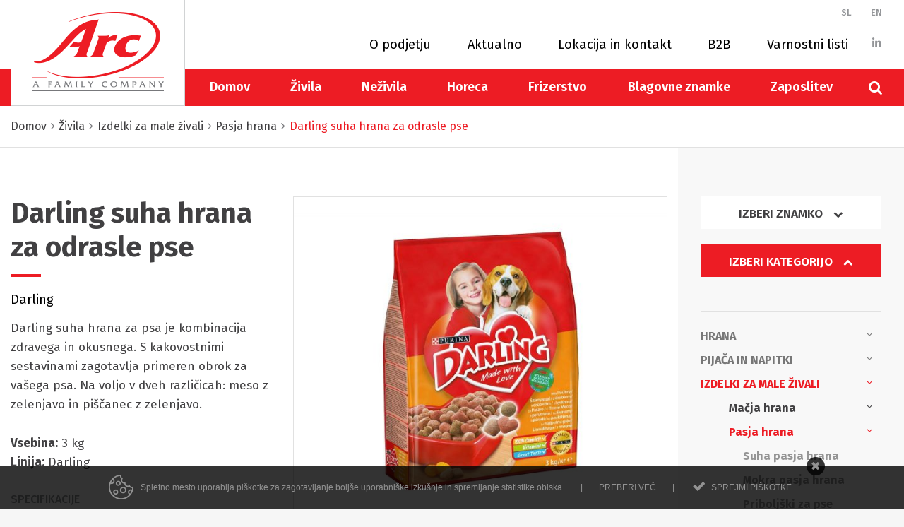

--- FILE ---
content_type: text/html; charset=utf-8
request_url: https://www.arc.si/sl/darling-suha-hrana-za-odrasle-pse-1
body_size: 12635
content:
<!DOCTYPE html>
<!--[if IE 9]>
<html lang="sl" class="ie9"><![endif]-->
<!--[if !IE]><!-->
<html lang="sl">
<!--<![endif]-->

<head>
	<link href="//fonts.googleapis.com/css?family=Fira+Sans:400,500,600,700:font-display-swap&amp;subset=latin-ext" rel="stylesheet">
	<!-- ENVIROMENT: CMS, Time: 2026-01-21@13:01:08 -->
    <title>Darling suha hrana za odrasle pse | ARC-Kranj d.o.o.</title>
    <!-- Meta -->
    <meta charset="utf-8">
    <meta name="viewport" content="width=device-width, initial-scale=1, shrink-to-fit=no">
    <meta http-equiv="x-ua-compatible" content="ie=edge">
    <!-- Favicon -->
    <link rel="apple-touch-icon" sizes="57x57" href="/clients/arc/skin/favicon/apple-icon-57x57.png?1.431">
    <link rel="apple-touch-icon" sizes="60x60" href="/clients/arc/skin/favicon/apple-icon-60x60.png?1.431">
    <link rel="apple-touch-icon" sizes="72x72" href="/clients/arc/skin/favicon/apple-icon-72x72.png?1.431">
    <link rel="apple-touch-icon" sizes="76x76" href="/clients/arc/skin/favicon/apple-icon-76x76.png?1.431">
    <link rel="apple-touch-icon" sizes="114x114" href="/clients/arc/skin/favicon/apple-icon-114x114.png?1.431">
    <link rel="apple-touch-icon" sizes="120x120" href="/clients/arc/skin/favicon/apple-icon-120x120.png?1.431">
    <link rel="apple-touch-icon" sizes="144x144" href="/clients/arc/skin/favicon/apple-icon-144x144.png?1.431">
    <link rel="apple-touch-icon" sizes="152x152" href="/clients/arc/skin/favicon/apple-icon-152x152.png?1.431">
    <link rel="apple-touch-icon" sizes="180x180" href="/clients/arc/skin/favicon/apple-icon-180x180.png?1.431">
    <link rel="icon" type="image/png" sizes="192x192"  href="/clients/arc/skin/favicon/android-icon-192x192.png?1.431">
    <link rel="icon" type="image/png" sizes="32x32" href="/clients/arc/skin/favicon/favicon-32x32.png?1.431">
    <link rel="icon" type="image/png" sizes="96x96" href="/clients/arc/skin/favicon/favicon-96x96.png?1.431">
    <link rel="icon" type="image/png" sizes="16x16" href="/clients/arc/skin/favicon/favicon-16x16.png?1.431">
    <link rel="manifest" href="/clients/arc/skin/favicon/manifest.json">
    <meta name="msapplication-TileColor" content="#ffffff">
    <meta name="msapplication-TileImage" content="/clients/arc/skin/favicon/ms-icon-144x144.png?1.431">
    <meta name="theme-color" content="#ffffff">
    <link rel="shortcut icon" type="image/png" sizes="16x16" href="/clients/arc/skin/favicon/favicon.ico?1.431">

    <meta name="description" content="Darling suha hrana za psa je kombinacija zdravega in okusnega. S kakovostnimi sestavinami zagotavlja primeren obrok za vašega psa. Na voljo v dveh različicah:..">
    <meta name="keywords" content="">
    <meta name="referrer" content="always"/>
    <meta name="robots" content="index, follow">

<!-- link rels -->

    <link rel="canonical" href="https://www.arc.si/sl/darling-suha-hrana-za-odrasle-pse-1" />
    
<!-- Alternative links -->
    <!-- Stylesheets  -->
    
    <link rel="stylesheet" type="text/css" media="all" href="/lyphp-latest/skin/stylesheets/helpers.css" />
<link rel="stylesheet" type="text/css" media="all" href="/lyphp-latest/skin/stylesheets/siform.css" />
<link rel="stylesheet" type="text/css" media="all" href="/lyphp-latest/skin/stylesheets/famfamsprite2.css.yui" />
    <link rel="stylesheet" type="text/css" href="https://ajax.googleapis.com/ajax/libs/jqueryui/1.10.3/themes/smoothness/jquery-ui.min.css"/>
    <link rel="stylesheet" type="text/css" media="all" href="/lyphp-latest/skin/stylesheets/cookie_law.css"/>
    <script language="JavaScript" type="text/javascript" >
        var page_id = "products-show";
        var rootLink="https://www.arc.si/";
        var display_language = "sl_SI";
        var g_imagesFolder="/skin/images/";
        var useLocale = "si";
        var useLocalePrefix = "sl";
        var isUserLoggedIn = false;
    </script>
    <!-- Javascript -->
<script type='text/javascript' src='https://www.arc.si/sl/application/serveJs/head'></script>    <script type="text/javascript">$j = jQuery;</script>
    <!--[if lt IE 9]><script src="/lyphp-latest/skin/javascripts/html5.js"></script><![endif]-->
    <!-- Global site tag (gtag.js) - Google Analytics -->
<script async src="https://www.googletagmanager.com/gtag/js?id=UA-128081275-1"></script>
<script>
  window.dataLayer = window.dataLayer || [];
  function gtag(){dataLayer.push(arguments);}
  gtag('js', new Date());

  gtag('config', 'UA-128081275-1');
</script>
    <script type="text/javascript">
        var ieversion = (function () {
            var undef,
                v = 3,
                div = document.createElement('div'),
                all = div.getElementsByTagName('i');

            while (
                div.innerHTML = '<!--[if gt IE ' + (++v) + ']><i></i><![endif]-->',
                    all[0]
                );
            return v > 4 ? v : undef;

        }());
        if (ieversion != undefined && ieversion < 9) {
            jQuery(document).ready(function () {
                lymodal.open({
                    'html': '<div class="lymodal-part ie-warning"><h2>Vaš brskalnik je zastarel</h2><div class="modal-close" onclick="lymodal.close();"><i class="fa fa-times"></i></div></div><div class="lymodal-part ie-warning">Spletna stran ne bo pravilno prikazana, ker je vaš brskalnik zastarel. Poskusite posodobiti svoj Internet Explorer na različico 9 ali novejše ali razmislite o namestitvi drugega brskalnika.</div><div class="lymodal-part ie-warning">Priporočamo: <a href="http://www.google.si/intl/sl/chrome/browser/">Google Chrome</a></div>'
                });
            });
        }
    </script>
        <script src='https://www.google.com/recaptcha/api.js'></script>



<!-- CSS Customization -->
    <link rel="stylesheet" href="/clients/arc/skin/css/style.min.css?ver=1.431">


<!--Component END: layout/_tagHeadEnd [/space1/WWW/Production/lytee/app/views/layout/_tagHeadEnd.php] -->

		<link rel="stylesheet" type="text/css" media="print" href="/clients/arc/skin/css/print.css">
</head>

<body class="sl">
		<div tabindxex="-1" style="font-size: 0; height: 0" itemscope="" itemprop="branchOf" itemtype="https://schema.org/Organization">
    <a itemprop="url" href="https://www.arc.si">
        <div itemprop="name"><strong>ARC-Kranj d.o.o.</strong></div>
    </a>
        <div itemprop="address" itemscope itemtype="https://schema.org/PostalAddress">
                <span itemprop="streetAddress">Hrastje 52k</span><br>
                        <span itemprop="addressLocality">Kranj</span><br>
                        <span itemprop="postalCode">4000</span><br>
                        <span itemprop="addressCountry">Slovenia</span><br>
            </div>
    <div itemprop="contactPoint" itemscope="" itemtype="https://schema.org/ContactPoint">
                <meta itemprop="telephone" content="+386+386 4 29 27 600" />
                <meta itemprop="contactType" content="Customer service" />
                <a itemprop="email" tabindxex="-1" href="mailto:info@arc.si">info@arc.si</a>
            </div>
    <div>
                                                    <a tabindxex="-1" itemprop="sameAs" href="https://www.linkedin.com/company/18862979/">Linkedin</a>
                    </div>
            <meta itemprop="logo" content="https://www.arc.si/clients/arc/skin/img/logo.png" />
    </div>

<!--Component END: components/schema/organization [/space1/WWW/Production/lytee/app/views/components/schema/organization.php] -->

			<header id="js-header" class="u-header u-header--toggle-section u-header--sticky-top u-header--change-appearance" data-header-fix-moment="300">
    <div class="text-center text-lg-left u-header__section top-header u-header__section--hidden u-header__section--light g-bg-white"> 
        <div class="container">
			<div class="row flex-lg-row justify-content-lg">
				<div class="col-6 col-sm-4 col-lg-3 text-left">

					<a class="navbar-brand g-pos-abs g-pa-0" href="https://www.arc.si/sl/" data-header-fix-moment-exclude="d-block" data-header-fix-moment-classes="d-none">
												<img class="g-hidden-lg-down" src="/clients/arc/skin/img/logo.png" alt="ARC-Kranj d.o.o." title="ARC-Kranj d.o.o.">
						<img class="g-hidden-xl-up" src="/clients/arc/skin/img/logo_small.png" alt="ARC-Kranj d.o.o." title="ARC-Kranj d.o.o.">
											</a>

					<a class="navbar-brand g-pos-abs g-pa-0 d-none" href="https://www.arc.si/sl/" data-header-fix-moment-exclude="d-none" data-header-fix-moment-classes="d-block g-pos-fix g-top-0">
						<img class="" src="/clients/arc/skin/img/logo_small.png" alt="ARC-Kranj d.o.o." title="ARC-Kranj d.o.o." height="52">
					</a>

				</div>

				<div class="col-6 col-sm-8 col-lg-9">
					
<div class="language g-pos-abs">
    <a class="d-inline-block g-color-gray-dark-v1 g-color-primary--hover g-text-underline--none--hover g-py-3 g-px-10 text-uppercase" href="/">SL</a>
    <a class="d-inline-block g-color-gray-dark-v1 g-color-primary--hover g-text-underline--none--hover g-py-3 g-px-10 text-uppercase" href="/en/about-company/company">EN</a>
</div>

<!--Component END: components/headers_v2_2/_header_language_v3_text [/space1/WWW/Production/lytee/clients/arc/app/views/components/headers_v2_2/_header_language_v3_text.php] -->

					<ul class="nav u-nav-v1-2 g-mt-10 g-mt-35--lg g-mb-10 ml-auto float-right secondTopNavigation">
													<li class="nav-item g-mr-15 g-hidden-xs-down">
								<a class="nav-link nav-link-border" href="https://www.arc.si/sl/o-podjetju/podjetje">O podjetju</a>
							</li>
							<li class="nav-item g-mr-15 g-hidden-sm-down">
								<a class="nav-link nav-link-border" href="https://www.arc.si/sl/o-podjetju/novice">Aktualno</a>
							</li>
							<li class="nav-item g-mr-15 g-hidden-xs-down">
								<a class="nav-link nav-link-border" href="https://www.arc.si/sl/o-podjetju/lokacija-in-kontakt">Lokacija in kontakt</a>
							</li>
							<li class="nav-item g-mr-15 g-hidden-md-down">
								<a class="nav-link nav-link-border" href="https://www.arc.si/sl/o-podjetju/b2b">B2B</a>
							</li>
							<li class="nav-item g-hidden-xs-down">
								<a class="nav-link nav-link-border" href="https://www.arc.si/sl/o-podjetju/varnostni-listi-1">Varnostni listi</a>
							</li>
							<li class="g-hidden-lg-up g-mx-10 search-icon">
								<a href="#" class="g-font-size-18 g-color-gray-dark-v1 g-color-primary--hover" aria-haspopup="true" aria-expanded="false" aria-controls="searchform-1"
									data-dropdown-target="#searchform-1" data-dropdown-type="css-animation" data-dropdown-duration="0" data-dropdown-animation-in="fadeInUp"
									data-dropdown-animation-out="fadeOutDown">
									<i class="fa fa-search"></i>
								</a>
							</li>
							
												
																																				<li class="g-hidden-xs-down">
							<a class="nav-link g-color-gray-dark-v1 g-font-size-13 g-color-primary--hover" href="https://www.linkedin.com/company/18862979/" target="_blank">
								<i class="fa fa-linkedin"></i>
							</a>
						</li>
																	</ul>
				</div>
			</div>

		</div>
	</div>

	<div class="u-header__section u-header__section--dark g-bg-primary">
        <nav class="js-mega-menu navbar navbar-expand-lg g-py-20 g-py-0--lg">
            <div class="container g-hidden-lg-up">
                <button class="navbar-toggler navbar-toggler-right btn g-line-height-1 g-brd-none g-pa-0 g-pos-abs g-top-8--minus g-right-0 g-hidden-lg-up" type="button" aria-label="Toggle navigation" aria-expanded="false" aria-controls="navBar" data-toggle="collapse" data-target="#navBar">
                    <span class="hamburger hamburger--slider g-pr-0">
							<span class="hamburger-box">
								<span class="hamburger-inner"></span>
                    </span>
                    </span>
                </button>
            </div>
			<div class="container">
				    <div id="navBar" class="collapse navbar-collapse align-items-center flex-sm-row g-py-15 g-py-0--lg" itemscope itemtype="https://schema.org/SiteNavigationElement">
                        <ul class="navbar-nav ml-auto u-sub-menu-v2">
                        <!--                MEGAMENU-->
                                    
                    <li class="home nav-item  g-mx-10--lg g-mx-20--xl level1">
                        <a id="menu-item-LGAXDRKB" class="nav-link g-color-primary--hover g-text-underline--none--hover g-color-secunadary g-font-weight-600 g-px-5 g-py-3 g-py-10--lg" aria-haspopup="true" aria-expanded="false" href="https://www.arc.si/sl/domov" aria-controls="nav-submenu--">
                            Domov                        </a>
                                            </li>
                                            <!--                MEGAMENU-->
                                    
                    <li class=" nav-item hs-has-sub-menu g-mx-10--lg g-mx-20--xl level1">
                        <a id="menu-item-6BX1984X" class="nav-link g-color-primary--hover g-text-underline--none--hover g-color-secunadary g-font-weight-600 g-px-5 g-py-3 g-py-10--lg" aria-haspopup="true" aria-expanded="false" href="https://www.arc.si/sl/zivila" aria-controls="nav-submenu--">
                            Živila                        </a>
                                                            <!--        MEGAMENU-->
                    <ul class="hs-sub-menu list-unstyled u-shadow-v11 g-min-width-220 g-brd-top g-brd-primary g-brd-top-2 g-my-5 g-my-15--lg animated level2" id="nav-submenu--6BX1984X" aria-labelledby="menu-item-6BX1984X" style="display: none;">
                                    <li class="dropdown-item hs-has-sub-menu level2">
                        <a id="nav-link--ACY8G9Q7--grid-filter" class="nav-link g-color-gray-dark-v4" href="https://www.arc.si/sl/zivila/hrana" target="" aria-haspopup="true" aria-expanded="false" aria-controls="nav-submenu--ACY8G9Q7--grid-filter">
                            Hrana                        </a>
                                                                                <ul id="nav-submenu--ACY8G9Q7--grid-filter" class="hs-sub-menu list-unstyled u-shadow-v11 g-min-width-220 g-brd-top g-brd-primary g-brd-top-2 g-mt-minus-2 level3" aria-labelledby="nav-link--ACY8G9Q7--grid-filter" style="display: none;">
                                <li class="dropdown-item level3">
                    <a class="nav-link g-color-gray-dark-v4 g-text-underline--none--hover" href="https://www.arc.si/sl/zivila/hrana/mehiska-hrana">Mehiška hrana</a>
                </li>
                                <li class="dropdown-item level3">
                    <a class="nav-link g-color-gray-dark-v4 g-text-underline--none--hover" href="https://www.arc.si/sl/zivila/hrana/zitarice">Žitarice</a>
                </li>
                                <li class="dropdown-item level3">
                    <a class="nav-link g-color-gray-dark-v4 g-text-underline--none--hover" href="https://www.arc.si/sl/zivila/hrana/zitne-rezine">Žitne rezine</a>
                </li>
                            </ul>
            

<!--Component END: components/headers_v2_2/navigation/_navigationStructure [/space1/WWW/Production/lytee/app/views/components/headers_v2_2/navigation/_navigationStructure.php] -->

                                            </li>
                                    <li class="dropdown-item hs-has-sub-menu level2">
                        <a id="nav-link--NCKBZ3YW--grid-filter" class="nav-link g-color-gray-dark-v4" href="https://www.arc.si/sl/zivila/pijaca-in-napitki" target="" aria-haspopup="true" aria-expanded="false" aria-controls="nav-submenu--NCKBZ3YW--grid-filter">
                            Pijača in napitki                        </a>
                                                                                <ul id="nav-submenu--NCKBZ3YW--grid-filter" class="hs-sub-menu list-unstyled u-shadow-v11 g-min-width-220 g-brd-top g-brd-primary g-brd-top-2 g-mt-minus-2 level3" aria-labelledby="nav-link--NCKBZ3YW--grid-filter" style="display: none;">
                                <li class="dropdown-item level3">
                    <a class="nav-link g-color-gray-dark-v4 g-text-underline--none--hover" href="https://www.arc.si/sl/zivila/pijaca-in-napitki/brezalkoholne-pijace">Brezalkoholne pijače</a>
                </li>
                                <li class="dropdown-item level3">
                    <a class="nav-link g-color-gray-dark-v4 g-text-underline--none--hover" href="https://www.arc.si/sl/zivila/pijaca-in-napitki/pivo">Pivo</a>
                </li>
                                <li class="dropdown-item level3">
                    <a class="nav-link g-color-gray-dark-v4 g-text-underline--none--hover" href="https://shop.arc.si/pijaca/zgane-pijace">Žgane pijače</a>
                </li>
                            </ul>
            

<!--Component END: components/headers_v2_2/navigation/_navigationStructure [/space1/WWW/Production/lytee/app/views/components/headers_v2_2/navigation/_navigationStructure.php] -->

                                            </li>
                                    <li class="dropdown-item hs-has-sub-menu level2">
                        <a id="nav-link--NSR6G9HE--grid-filter" class="nav-link g-color-gray-dark-v4" href="https://www.arc.si/sl/zivila/izdelki-za-male-zivali" target="" aria-haspopup="true" aria-expanded="false" aria-controls="nav-submenu--NSR6G9HE--grid-filter">
                            Izdelki za male živali                        </a>
                                                                                <ul id="nav-submenu--NSR6G9HE--grid-filter" class="hs-sub-menu list-unstyled u-shadow-v11 g-min-width-220 g-brd-top g-brd-primary g-brd-top-2 g-mt-minus-2 level3" aria-labelledby="nav-link--NSR6G9HE--grid-filter" style="display: none;">
                                <li class="dropdown-item level3">
                    <a class="nav-link g-color-gray-dark-v4 g-text-underline--none--hover" href="https://www.arc.si/sl/zivila/izdelki-za-male-zivali/macja-hrana">Mačja hrana</a>
                </li>
                                <li class="dropdown-item level3">
                    <a class="nav-link g-color-gray-dark-v4 g-text-underline--none--hover" href="https://www.arc.si/sl/zivila/izdelki-za-male-zivali/pasja-hrana">Pasja hrana</a>
                </li>
                            </ul>
            

<!--Component END: components/headers_v2_2/navigation/_navigationStructure [/space1/WWW/Production/lytee/app/views/components/headers_v2_2/navigation/_navigationStructure.php] -->

                                            </li>
                            </ul>
            

<!--Component END: components/headers_v2_2/navigation/_navigationStructure [/space1/WWW/Production/lytee/app/views/components/headers_v2_2/navigation/_navigationStructure.php] -->

                                            </li>
                                            <!--                MEGAMENU-->
                                    
                    <li class=" nav-item hs-has-sub-menu g-mx-10--lg g-mx-20--xl level1">
                        <a id="menu-item-GBWAU5AW" class="nav-link g-color-primary--hover g-text-underline--none--hover g-color-secunadary g-font-weight-600 g-px-5 g-py-3 g-py-10--lg" aria-haspopup="true" aria-expanded="false" href="https://www.arc.si/sl/nezivila" aria-controls="nav-submenu--6BX1984X">
                            Neživila                        </a>
                                                            <!--        MEGAMENU-->
                    <ul class="hs-sub-menu list-unstyled u-shadow-v11 g-min-width-220 g-brd-top g-brd-primary g-brd-top-2 g-my-5 g-my-15--lg animated level2" id="nav-submenu--GBWAU5AW" aria-labelledby="menu-item-GBWAU5AW" style="display: none;">
                                    <li class="dropdown-item hs-has-sub-menu level2">
                        <a id="nav-link--DXQKP874--grid-filter" class="nav-link g-color-gray-dark-v4" href="https://www.arc.si/sl/nezivila/izdelki-za-dom" target="" aria-haspopup="true" aria-expanded="false" aria-controls="nav-submenu--DXQKP874--grid-filter">
                            Izdelki za dom                        </a>
                                                                                <ul id="nav-submenu--DXQKP874--grid-filter" class="hs-sub-menu list-unstyled u-shadow-v11 g-min-width-220 g-brd-top g-brd-primary g-brd-top-2 g-mt-minus-2 level3" aria-labelledby="nav-link--DXQKP874--grid-filter" style="display: none;">
                                <li class="dropdown-item level3">
                    <a class="nav-link g-color-gray-dark-v4 g-text-underline--none--hover" href="https://www.arc.si/sl/nezivila/izdelki-za-dom/cistilci-za-tla">ČIŠČENJE TAL</a>
                </li>
                                <li class="dropdown-item level3">
                    <a class="nav-link g-color-gray-dark-v4 g-text-underline--none--hover" href="https://www.arc.si/sl/nezivila/izdelki-za-dom/krpe-gobice-rokavice">KRPE, GOBICE, ROKAVICE</a>
                </li>
                                <li class="dropdown-item level3">
                    <a class="nav-link g-color-gray-dark-v4 g-text-underline--none--hover" href="https://www.arc.si/sl/nezivila/izdelki-za-dom/nega-perila">NEGA PERILA</a>
                </li>
                                <li class="dropdown-item level3">
                    <a class="nav-link g-color-gray-dark-v4 g-text-underline--none--hover" href="https://www.arc.si/sl/nezivila/izdelki-za-dom/dodatki-za-kamine-zare-in-peci">DODATKI ZA KAMINE, ŽARE IN PEČI</a>
                </li>
                            </ul>
            

<!--Component END: components/headers_v2_2/navigation/_navigationStructure [/space1/WWW/Production/lytee/app/views/components/headers_v2_2/navigation/_navigationStructure.php] -->

                                            </li>
                            </ul>
            

<!--Component END: components/headers_v2_2/navigation/_navigationStructure [/space1/WWW/Production/lytee/app/views/components/headers_v2_2/navigation/_navigationStructure.php] -->

                                            </li>
                                            <!--                MEGAMENU-->
                                    
                    <li class=" nav-item hs-has-sub-menu g-mx-10--lg g-mx-20--xl level1">
                        <a id="menu-item-PUNTNM5D" class="nav-link g-color-primary--hover g-text-underline--none--hover g-color-secunadary g-font-weight-600 g-px-5 g-py-3 g-py-10--lg" aria-haspopup="true" aria-expanded="false" href="https://www.arc.si/sl/horeca" aria-controls="nav-submenu--GBWAU5AW">
                            Horeca                        </a>
                                                            <!--        MEGAMENU-->
                    <ul class="hs-sub-menu list-unstyled u-shadow-v11 g-min-width-220 g-brd-top g-brd-primary g-brd-top-2 g-my-5 g-my-15--lg animated level2" id="nav-submenu--PUNTNM5D" aria-labelledby="menu-item-PUNTNM5D" style="display: none;">
                                    <li class="dropdown-item hs-has-sub-menu level2">
                        <a id="nav-link--J5DJJB8S--grid-filter" class="nav-link g-color-gray-dark-v4" href="https://www.arc.si/sl/horeca/pijaca-in-napitki" target="" aria-haspopup="true" aria-expanded="false" aria-controls="nav-submenu--J5DJJB8S--grid-filter">
                            Pijača in napitki                        </a>
                                                                                <ul id="nav-submenu--J5DJJB8S--grid-filter" class="hs-sub-menu list-unstyled u-shadow-v11 g-min-width-220 g-brd-top g-brd-primary g-brd-top-2 g-mt-minus-2 level3" aria-labelledby="nav-link--J5DJJB8S--grid-filter" style="display: none;">
                                <li class="dropdown-item level3">
                    <a class="nav-link g-color-gray-dark-v4 g-text-underline--none--hover" href="https://www.arc.si/sl/horeca/pijaca-in-napitki/brezalkoholne-pijace">Brezalkoholne pijače</a>
                </li>
                                <li class="dropdown-item level3">
                    <a class="nav-link g-color-gray-dark-v4 g-text-underline--none--hover" href="https://www.arc.si/sl/horeca/pijaca-in-napitki/pivo">Pivo</a>
                </li>
                                <li class="dropdown-item level3">
                    <a class="nav-link g-color-gray-dark-v4 g-text-underline--none--hover" href="https://www.arc.si/sl/horeca/pijaca-in-napitki/zgane-pijace">Žgane pijače</a>
                </li>
                            </ul>
            

<!--Component END: components/headers_v2_2/navigation/_navigationStructure [/space1/WWW/Production/lytee/app/views/components/headers_v2_2/navigation/_navigationStructure.php] -->

                                            </li>
                            </ul>
            

<!--Component END: components/headers_v2_2/navigation/_navigationStructure [/space1/WWW/Production/lytee/app/views/components/headers_v2_2/navigation/_navigationStructure.php] -->

                                            </li>
                                            <!--                MEGAMENU-->
                                    
                    <li class=" nav-item  g-mx-10--lg g-mx-20--xl level1">
                        <a id="menu-item-0GOYOWQ0" class="nav-link g-color-primary--hover g-text-underline--none--hover g-color-secunadary g-font-weight-600 g-px-5 g-py-3 g-py-10--lg" aria-haspopup="true" aria-expanded="false" href="https://www.arc.si/sl/frizerstvo" aria-controls="nav-submenu--PUNTNM5D">
                            Frizerstvo                        </a>
                                            </li>
                                            <!--                MEGAMENU-->
                                    
                    <li class="brands nav-item  g-mx-10--lg g-mx-20--xl level1">
                        <a id="menu-item-LQ78X8JK" class="nav-link g-color-primary--hover g-text-underline--none--hover g-color-secunadary g-font-weight-600 g-px-5 g-py-3 g-py-10--lg" aria-haspopup="true" aria-expanded="false" href="https://www.arc.si/sl/blagovne-znamke" aria-controls="nav-submenu--PUNTNM5D">
                            Blagovne znamke                        </a>
                                            </li>
                                            <!--                MEGAMENU-->
                                    
                    <li class=" nav-item  g-mx-10--lg g-mx-20--xl level1">
                        <a id="menu-item-VGVYD4H0" class="nav-link g-color-primary--hover g-text-underline--none--hover g-color-secunadary g-font-weight-600 g-px-5 g-py-3 g-py-10--lg" aria-haspopup="true" aria-expanded="false" href="https://www.arc.si/o-podjetju/podjetje/zaposlitev" aria-controls="nav-submenu--PUNTNM5D">
                            Zaposlitev                        </a>
                                            </li>
                                                    </ul>
    

<!--Component END: components/headers_v2_2/navigation/_navigationStructure [/space1/WWW/Production/lytee/app/views/components/headers_v2_2/navigation/_navigationStructure.php] -->

    </div>



<!--Component END: components/headers_v2_2/navigation/_navigation [/space1/WWW/Production/lytee/app/views/components/headers_v2_2/navigation/_navigation.php] -->

				
									<div class="g-hidden-lg-down d-inline-block g-pos-rel g-valign-middle g-ml-30 g-ml-20--lg">
						<a href="#" class="g-font-size-18 g-color-white" aria-haspopup="true" aria-expanded="false" aria-controls="searchform-1"
							data-dropdown-target="#searchform-1" data-dropdown-type="css-animation" data-dropdown-duration="0" data-dropdown-animation-in="fadeInUp"
							data-dropdown-animation-out="fadeOutDown">
							<i class="fa fa-search"></i>
						</a>
					</div>
							</div>
		</nav>
	</div>
	
			<form action="https://www.arc.si/sl/page/search" id="searchform-1" method="post"  class="w-100 u-searchform-v1 u-dropdown--css-animation g-bg-white g-ma-0 u-shadow-v1-4 u-dropdown--hidden"
		style="animation-duration: 300ms; right: 0;">
		<div class="container text-center g-py-60">
			<div class="row justify-content-center">
				<div class="col-lg-4">
					<div class="input-group-btn g-pl-5 g-brd-around g-brd-gray-light-v4 g-mb-40">
						<input class="form-control input2 g-brd-none AdvSearch-input form-control g-color-main rounded-0 g-placeholder-secondary-dark-v1 g-bg-white g-font-weight-400 g-line-height-1 g-py-10" type="search" id="q" value="" name="find" placeholder="Iskanje..." autocomplete="off"/>

						<button class="g-brd-none g-bg-transparent g-cursor-pointer" type="submit">
							<i class="fa fa-search g-color-primary g-color-primary--hover g-font-size-18" aria-hidden="true"></i>
						</button>
					</div>

					<h2 class="g-font-weight-700 g-font-size-20 g-mb-40">Iskanje po blagovnih znamkah:</h2>
				</div>
			</div>

			<div class="row justify-content-center">
				<div class="col-lg-8">
					<ul class="brandSearch">
													<li>
								<a class="g-color-main g-color-primary--hover" href="https://www.arc.si/sl/acapulco" title="Acapulco">
									Acapulco								</a>
							</li>
													<li>
								<a class="g-color-main g-color-primary--hover" href="https://www.arc.si/sl/active-o2" title="Active O2">
									Active O2								</a>
							</li>
													<li>
								<a class="g-color-main g-color-primary--hover" href="https://www.arc.si/sl/adventuros" title="Adventuros">
									Adventuros								</a>
							</li>
													<li>
								<a class="g-color-main g-color-primary--hover" href="https://www.arc.si/sl/cheerios" title="Cheerios">
									Cheerios								</a>
							</li>
													<li>
								<a class="g-color-main g-color-primary--hover" href="https://www.arc.si/sl/chocapic" title="Chocapic">
									Chocapic								</a>
							</li>
													<li>
								<a class="g-color-main g-color-primary--hover" href="https://www.arc.si/sl/cini-minis" title="Cini Minis">
									Cini Minis								</a>
							</li>
													<li>
								<a class="g-color-main g-color-primary--hover" href="https://www.arc.si/sl/cookie-crisp" title="Cookie Crisp">
									Cookie Crisp								</a>
							</li>
													<li>
								<a class="g-color-main g-color-primary--hover" href="https://www.arc.si/sl/corn-flakes" title="Corn Flakes">
									Corn Flakes								</a>
							</li>
													<li>
								<a class="g-color-main g-color-primary--hover" href="https://www.arc.si/sl/darling" title="Darling">
									Darling								</a>
							</li>
													<li>
								<a class="g-color-main g-color-primary--hover" href="https://www.arc.si/sl/dentalife" title="Dentalife">
									Dentalife								</a>
							</li>
													<li>
								<a class="g-color-main g-color-primary--hover" href="https://www.arc.si/sl/erdinger" title="Erdinger">
									Erdinger								</a>
							</li>
													<li>
								<a class="g-color-main g-color-primary--hover" href="https://www.arc.si/sl/estrella-galicia" title="Estrella Galicia">
									Estrella Galicia								</a>
							</li>
													<li>
								<a class="g-color-main g-color-primary--hover" href="https://www.arc.si/sl/felix" title="Felix">
									Felix								</a>
							</li>
													<li>
								<a class="g-color-main g-color-primary--hover" href="https://www.arc.si/sl/fitness" title="Fitness">
									Fitness								</a>
							</li>
													<li>
								<a class="g-color-main g-color-primary--hover" href="https://www.arc.si/sl/franck" title="Franck">
									Franck								</a>
							</li>
													<li>
								<a class="g-color-main g-color-primary--hover" href="https://www.arc.si/sl/friskies" title="Friskies">
									Friskies								</a>
							</li>
													<li>
								<a class="g-color-main g-color-primary--hover" href="https://www.arc.si/sl/genie" title="Genie">
									Genie								</a>
							</li>
													<li>
								<a class="g-color-main g-color-primary--hover" href="https://www.arc.si/sl/gourmet" title="Gourmet">
									Gourmet								</a>
							</li>
													<li>
								<a class="g-color-main g-color-primary--hover" href="https://www.arc.si/sl/green-cola" title="Green cola">
									Green cola								</a>
							</li>
													<li>
								<a class="g-color-main g-color-primary--hover" href="https://www.arc.si/sl/husch" title="Husch">
									Husch								</a>
							</li>
													<li>
								<a class="g-color-main g-color-primary--hover" href="https://www.arc.si/sl/kerastase" title="Kérastase">
									Kérastase								</a>
							</li>
													<li>
								<a class="g-color-main g-color-primary--hover" href="https://www.arc.si/sl/kitkat" title="KitKat">
									KitKat								</a>
							</li>
													<li>
								<a class="g-color-main g-color-primary--hover" href="https://www.arc.si/sl/loreal-professionnel" title="L’Oréal Professionnel">
									L’Oréal Professionnel								</a>
							</li>
													<li>
								<a class="g-color-main g-color-primary--hover" href="https://www.arc.si/sl/la-fiesta" title="La Fiesta">
									La Fiesta								</a>
							</li>
													<li>
								<a class="g-color-main g-color-primary--hover" href="https://www.arc.si/sl/lion" title="Lion">
									Lion								</a>
							</li>
													<li>
								<a class="g-color-main g-color-primary--hover" href="https://www.arc.si/sl/musli" title="Musli">
									Musli								</a>
							</li>
													<li>
								<a class="g-color-main g-color-primary--hover" href="https://www.arc.si/sl/nektar" title="Nektar">
									Nektar								</a>
							</li>
													<li>
								<a class="g-color-main g-color-primary--hover" href="https://www.arc.si/sl/nesquik" title="Nesquik">
									Nesquik								</a>
							</li>
													<li>
								<a class="g-color-main g-color-primary--hover" href="https://www.arc.si/sl/oshee" title="Oshee">
									Oshee								</a>
							</li>
													<li>
								<a class="g-color-main g-color-primary--hover" href="https://www.arc.si/sl/purina-one" title="Purina One">
									Purina One								</a>
							</li>
													<li>
								<a class="g-color-main g-color-primary--hover" href="https://www.arc.si/sl/trix" title="Trix">
									Trix								</a>
							</li>
													<li>
								<a class="g-color-main g-color-primary--hover" href="https://www.arc.si/sl/vileda" title="Vileda">
									Vileda								</a>
							</li>
											</ul>
				</div>
			</div>
		
		</div>			
	</form>

<!--Component END: include/_form_search [/space1/WWW/Production/lytee/clients/arc/app/views/include/_form_search.php] -->

	</header>
<div class="delimeter" style="height: 149px;"></div>


<!--Component END: include/_header_default [/space1/WWW/Production/lytee/clients/arc/app/views/include/_header_default.php] -->

		
	<section class="g-bg-white g-brd-bottom g-brd-gray-light-v4 g-py-10 g-py-15--lg breadcrumbs">
    <div class="container">
        <ul class='u-list-inline' itemscope itemtype='https://schema.org/BreadcrumbList'><li class='list-inline-item g-mr-5' itemprop='itemListElement' itemscope itemtype='https://schema.org/ListItem'><a itemprop='item' href='/' class='u-link-v5 g-color-text'><span itemprop='name'>Domov</span></a><i class="g-color-gray-light-v2 g-ml-5 fa fa-angle-right"></i><meta itemprop='position' content='1' /></li><li class='list-inline-item g-mr-5' itemprop='itemListElement' itemscope itemtype='https://schema.org/ListItem'><a itemprop='item' href='https://www.arc.si/sl/zivila' class='u-link-v5 g-color-text'><span itemprop='name'>Živila</span></a><i class="g-color-gray-light-v2 g-ml-5 fa fa-angle-right"></i><meta itemprop='position' content='2' /></li><li class='list-inline-item g-mr-5' itemprop='itemListElement' itemscope itemtype='https://schema.org/ListItem'><a itemprop='item' href='https://www.arc.si/sl/zivila/izdelki-za-male-zivali' class='u-link-v5 g-color-text'><span itemprop='name'>Izdelki za male živali</span></a><i class="g-color-gray-light-v2 g-ml-5 fa fa-angle-right"></i><meta itemprop='position' content='3' /></li><li class='list-inline-item g-mr-5' itemprop='itemListElement' itemscope itemtype='https://schema.org/ListItem'><a itemprop='item' href='https://www.arc.si/sl/zivila/izdelki-za-male-zivali/pasja-hrana' class='u-link-v5 g-color-text'><span itemprop='name'>Pasja hrana</span></a><i class="g-color-gray-light-v2 g-ml-5 fa fa-angle-right"></i><meta itemprop='position' content='4' /></li><li class='list-inline-item g-color-primary' itemprop='itemListElement' itemscope itemtype='https://schema.org/ListItem'><span itemprop='name'>Darling suha hrana za odrasle pse</span><meta itemprop='position' content='5' /></li></ul>    </div>
</section>

<!--Component END: components/breadcrumbs_v2_2/breadcrumbs_standard_inline [/space1/WWW/Production/lytee/clients/arc/app/views/components/breadcrumbs_v2_2/breadcrumbs_standard_inline.php] -->

<div class="bg-gradient">   
    <div class="container product-detail">
        <div class="row">
            <div class="col-md-12 col-xl-9 order-md-1 g-pt-60 bg-left-side">

            

<!--Component END: cart/_freeShippingProduct [/space1/WWW/Production/lytee/app/views/cart/_freeShippingProduct.php] -->

                <script>
        var clusterPairs = [[]];
    </script>


<div class="row">

    <div class="col-lg-5">
        <div class="g-mb-10">
            <div class="u-heading-v2-2--bottom g-brd-primary g-mb-10">
                <h1 class="u-heading-v2__title g-font-weight-700 g-mb-10" itemprop="name">
                    Darling suha hrana za odrasle pse                 </h1>
            </div>
            <div class="d-inline-block g-color-gray-dark-v5 g-font-size-16"><a class="g-color-black font-weight-700" href="darling">Darling</a></div>
        </div>

                    <div class="g-color-gray-dark-v4 g-font-size-15 g-mb-25 productDescription">
                <p>Darling suha hrana za psa je kombinacija zdravega in okusnega. S kakovostnimi sestavinami zagotavlja primeren obrok za vašega psa. Na voljo v dveh različicah: meso z zelenjavo in piščanec z zelenjavo.</p>            </div>
        
                <p class="g-font-size-15 g-ma-0">
            <strong class="g-font-weight-700">Vsebina:</strong> 3 kg</br>
        </p>
        
                <p class="g-font-size-15">
            <strong class="g-font-weight-700">Linija:</strong> Darling        </p>
        
        <h4 class="h6 g-mt-25 g-color-gray-dark-v1 text-uppercase">Specifikacije</h4>
        <div class="w-75">
            <div class="d-flex justify-content-between align-items-center g-brd-top g-brd-gray-light-v3 py-3" role="tab">
                <h5 class="g-font-weight-700 g-font-size-default text-uppercase mb-0"><i class="fa fa-barcode g-mr-15 g-color-primary"></i>EAN koda:</h5>
                <h5 class="g-font-weight-400 g-font-size-default mb-0">7613034592781</h5>
            </div>
                                </div>
        
            
        <div class="row g-mx-minus-5 g-my-20">
            <div class="col g-px-5">
                            </div>
        </div>
    </div>

    <div class="col-lg-7">
        <div id="carouselCus1" class="js-carousel product-image border g-brd-gray-light-v4"
                data-infinite="true"
                data-fade="true"
                data-arrows-classes="u-arrow-v1 g-brd-around g-brd-gray-light-v4 g-absolute-centered--y g-width-45 g-height-45 g-font-size-14 g-color-gray-light-v1 g-color-primary--hover rounded-circle"
                data-arrow-left-classes="fa fa-angle-left g-left-40"
                data-arrow-right-classes="fa fa-angle-right g-right-40"
                data-nav-for="#carouselCus2">
                            <div class="js-slide js-fancybox g-bg-cover g-cursor-pointer g-py-20 g-bg-white" data-fancybox-gallery="Darling suha hrana za odrasle pse" href="/documents/arc/produkti/zivila/7613034592781-darling_suha_hrana_za_odrasle_pse.jpg" title="Darling suha hrana za odrasle pse">
                    <img class="img-fluid w-100" itemprop="image" src="/lyphp-latest/plugins/lythumb.php?src=/documents/arc/produkti/zivila/7613034592781-darling_suha_hrana_za_odrasle_pse.jpg&w=600&h=477" alt="Darling suha hrana za odrasle pse" />
                </div>
                        </div>
        
            </div>
</div>
<script type="application/ld+json">
{
    "@context": "https://schema.org/",
        "@type": "Product",
        "name": "Darling suha hrana za odrasle pse",
        "image": "https://www.arc.si/documents/arc/produkti/zivila/7613034592781-darling_suha_hrana_za_odrasle_pse.jpg",
        "description": "Darling suha hrana za psa je kombinacija zdravega in okusnega. S kakovostnimi sestavinami zagotavlja primeren obrok za vašega psa. Na voljo v dveh različicah: meso z zelenjavo in piščanec z zelenjavo.",
        "color": "",
        "mpn": "7613034592781",
        "url": "https://www.arc.si/sl/darling-suha-hrana-za-odrasle-pse-1",
    "brand": {
        "@type": "Thing",
        "name": "Darling"
    },

    "offers": {
        "@type": "Offer",
        "priceCurrency": "EUR",
                "price": "0.00",
                "itemCondition": "https://schema.org/NewCondition",
                "availability": "https://schema.org/OutOfStock",
                "seller": {
            "@type": "Organization",
            "name": "ARC-Kranj d.o.o."
        }
    }
}
</script>


<!--Component END: components/schema/product [/space1/WWW/Production/lytee/app/views/components/schema/product.php] -->





<!--Component END: components/product_show_2_2/product_show_image_right_v4_simple_with_description_noinquiry [/space1/WWW/Production/lytee/app/views/components/product_show_2_2/product_show_image_right_v4_simple_with_description_noinquiry.php] -->

            <div class="g-pb-30 product-related">
                    <h2 class="h3 g-my-30 text-uppercase">Sorodni izdelki</h2>
    <div class="row">
                <div class="col-12 col-sm-6 col-md-6 col-lg-4  g-mb-30">
        <div class="g-pos-rel g-bg-white text-center g-pt-20 g-pb-10 g-px-20 u-shadow-v1-4 g-pos-rel u-block-hover">
            <a class="g-color-gray-light-v2 g-color-primary--hover g-text-underline--none--hover" href="https://www.arc.si/sl/purina-one-adult---suha-hrana-za-odrasle-pse-manjsih-pasem">
                <figure>
                    <img class="img-fluid" src="/lyphp-latest/plugins/lythumb.php?src=/documents/arc/produkti/zivila/7613034146731-Purina_One_Adult_suha_hrana_za_odrasle_pse_manjsih_pasem.jpg&w=320&h=320" alt="Purina One Adult - suha hrana za odrasle pse manjših pasem" />
                                    </figure>
                <h3 class="g-font-weight-600 g-font-size-16 g-mt-10 g-line-height-1 g-valign-middle g-min-height-40">
                    Purina One Adult - suha hrana za odrasle pse manjših pasem                </h3>

                            </a>
        </div>
    </div>
        <div class="col-12 col-sm-6 col-md-6 col-lg-4  g-mb-30">
        <div class="g-pos-rel g-bg-white text-center g-pt-20 g-pb-10 g-px-20 u-shadow-v1-4 g-pos-rel u-block-hover">
            <a class="g-color-gray-light-v2 g-color-primary--hover g-text-underline--none--hover" href="https://www.arc.si/sl/friskies-mini-menu---suha-hrana-za-manjse-pasme-psov-1">
                <figure>
                    <img class="img-fluid" src="/lyphp-latest/plugins/lythumb.php?src=/documents/arc/produkti/zivila/7613034230485-friskies_mini_menu_-_suha_hrana_za_manjse_pasme_psov.jpg&w=320&h=320" alt="Friskies Mini menu - suha hrana za manjše pasme psov" />
                                    </figure>
                <h3 class="g-font-weight-600 g-font-size-16 g-mt-10 g-line-height-1 g-valign-middle g-min-height-40">
                    Friskies Mini menu - suha hrana za manjše pasme psov                </h3>

                            </a>
        </div>
    </div>
        <div class="col-12 col-sm-6 col-md-6 col-lg-4  g-mb-30">
        <div class="g-pos-rel g-bg-white text-center g-pt-20 g-pb-10 g-px-20 u-shadow-v1-4 g-pos-rel u-block-hover">
            <a class="g-color-gray-light-v2 g-color-primary--hover g-text-underline--none--hover" href="https://www.arc.si/sl/darling-suha-hrana-za-odrasle-pse">
                <figure>
                    <img class="img-fluid" src="/lyphp-latest/plugins/lythumb.php?src=/documents/arc/produkti/zivila/7613032933760-darling_suha_hrana_za_odrasle_pse.jpg&w=320&h=320" alt="Darling suha hrana za odrasle pse" />
                                    </figure>
                <h3 class="g-font-weight-600 g-font-size-16 g-mt-10 g-line-height-1 g-valign-middle g-min-height-40">
                    Darling suha hrana za odrasle pse                </h3>

                            </a>
        </div>
    </div>


<!--Component END: components/product_item_2_2/product_item_v3 [/space1/WWW/Production/lytee/clients/arc/app/views/components/product_item_2_2/product_item_v3.php] -->

    </div>


<!--Component END: components/product_show_2_2/product_show_bottom_related_v1_limit3 [/space1/WWW/Production/lytee/app/views/components/product_show_2_2/product_show_bottom_related_v1_limit3.php] -->

            </div>

            </div>
            <div class="col-md-12 col-xl-3 order-md-2  g-pt-60 bg-right-side productFilters">
                <div class="g-pl-15--lg">
                    <div id="accordion-12" class="u-accordion u-accordion-color-primary" role="tablist" aria-multiselectable="true">
    <!-- Brands -->
    <div class="card g-brd-none rounded-0 g-mb-5">
        <div id="accordion-12-heading-02" class="u-accordion__header g-pa-0" role="tab">
            <a class="g-bg-white collapsed h5 d-block g-text-underline--none--hover text-center text-uppercase g-font-size-15 h5 mb-3 g-font-weight-600 g-pb-10" href="#accordion-12-body-02" data-toggle="collapse" data-parent="#accordion-12" aria-expanded="false" aria-controls="accordion-12-body-02">
                Izberi znamko                <span class="u-accordion__control-icon g-ml-10">
                    <i class="fa fa-chevron-down g-font-size-12"></i>
                    <i class="fa fa-chevron-up g-font-size-12"></i>
                </span>
            </a>
        </div>
        <div id="accordion-12-body-02" class="collapse" role="tabpanel" aria-labelledby="accordion-12-heading-02">
            <div class="u-accordion__body">
                <div class="g-brd-bottom g-brd-gray-light-v4">
                    <ul id="leftMenu" class="list-unstyled brands">
                                                    <li class="g-my-0"><a class="d-block u-link-v5 g-pt-5 g-pb-3 g-color-gray-dark-v4 g-color-primary--hover collapsed" href="https://www.arc.si/sl/acapulco">Acapulco</a></li>
                                                    <li class="g-my-0"><a class="d-block u-link-v5 g-pt-5 g-pb-3 g-color-gray-dark-v4 g-color-primary--hover collapsed" href="https://www.arc.si/sl/active-o2">Active O2</a></li>
                                                    <li class="g-my-0"><a class="d-block u-link-v5 g-pt-5 g-pb-3 g-color-gray-dark-v4 g-color-primary--hover collapsed" href="https://www.arc.si/sl/adventuros">Adventuros</a></li>
                                                    <li class="g-my-0"><a class="d-block u-link-v5 g-pt-5 g-pb-3 g-color-gray-dark-v4 g-color-primary--hover collapsed" href="https://www.arc.si/sl/cheerios">Cheerios</a></li>
                                                    <li class="g-my-0"><a class="d-block u-link-v5 g-pt-5 g-pb-3 g-color-gray-dark-v4 g-color-primary--hover collapsed" href="https://www.arc.si/sl/chocapic">Chocapic</a></li>
                                                    <li class="g-my-0"><a class="d-block u-link-v5 g-pt-5 g-pb-3 g-color-gray-dark-v4 g-color-primary--hover collapsed" href="https://www.arc.si/sl/cini-minis">Cini Minis</a></li>
                                                    <li class="g-my-0"><a class="d-block u-link-v5 g-pt-5 g-pb-3 g-color-gray-dark-v4 g-color-primary--hover collapsed" href="https://www.arc.si/sl/cookie-crisp">Cookie Crisp</a></li>
                                                    <li class="g-my-0"><a class="d-block u-link-v5 g-pt-5 g-pb-3 g-color-gray-dark-v4 g-color-primary--hover collapsed" href="https://www.arc.si/sl/corn-flakes">Corn Flakes</a></li>
                                                    <li class="g-my-0"><a class="d-block u-link-v5 g-pt-5 g-pb-3 g-color-gray-dark-v4 g-color-primary--hover collapsed" href="https://www.arc.si/sl/darling">Darling</a></li>
                                                    <li class="g-my-0"><a class="d-block u-link-v5 g-pt-5 g-pb-3 g-color-gray-dark-v4 g-color-primary--hover collapsed" href="https://www.arc.si/sl/dentalife">Dentalife</a></li>
                                                    <li class="g-my-0"><a class="d-block u-link-v5 g-pt-5 g-pb-3 g-color-gray-dark-v4 g-color-primary--hover collapsed" href="https://www.arc.si/sl/erdinger">Erdinger</a></li>
                                                    <li class="g-my-0"><a class="d-block u-link-v5 g-pt-5 g-pb-3 g-color-gray-dark-v4 g-color-primary--hover collapsed" href="https://www.arc.si/sl/estrella-galicia">Estrella Galicia</a></li>
                                                    <li class="g-my-0"><a class="d-block u-link-v5 g-pt-5 g-pb-3 g-color-gray-dark-v4 g-color-primary--hover collapsed" href="https://www.arc.si/sl/felix">Felix</a></li>
                                                    <li class="g-my-0"><a class="d-block u-link-v5 g-pt-5 g-pb-3 g-color-gray-dark-v4 g-color-primary--hover collapsed" href="https://www.arc.si/sl/fitness">Fitness</a></li>
                                                    <li class="g-my-0"><a class="d-block u-link-v5 g-pt-5 g-pb-3 g-color-gray-dark-v4 g-color-primary--hover collapsed" href="https://www.arc.si/sl/franck">Franck</a></li>
                                                    <li class="g-my-0"><a class="d-block u-link-v5 g-pt-5 g-pb-3 g-color-gray-dark-v4 g-color-primary--hover collapsed" href="https://www.arc.si/sl/friskies">Friskies</a></li>
                                                    <li class="g-my-0"><a class="d-block u-link-v5 g-pt-5 g-pb-3 g-color-gray-dark-v4 g-color-primary--hover collapsed" href="https://www.arc.si/sl/genie">Genie</a></li>
                                                    <li class="g-my-0"><a class="d-block u-link-v5 g-pt-5 g-pb-3 g-color-gray-dark-v4 g-color-primary--hover collapsed" href="https://www.arc.si/sl/gourmet">Gourmet</a></li>
                                                    <li class="g-my-0"><a class="d-block u-link-v5 g-pt-5 g-pb-3 g-color-gray-dark-v4 g-color-primary--hover collapsed" href="https://www.arc.si/sl/green-cola">Green cola</a></li>
                                                    <li class="g-my-0"><a class="d-block u-link-v5 g-pt-5 g-pb-3 g-color-gray-dark-v4 g-color-primary--hover collapsed" href="https://www.arc.si/sl/husch">Husch</a></li>
                                                    <li class="g-my-0"><a class="d-block u-link-v5 g-pt-5 g-pb-3 g-color-gray-dark-v4 g-color-primary--hover collapsed" href="https://www.arc.si/sl/kerastase">Kérastase</a></li>
                                                    <li class="g-my-0"><a class="d-block u-link-v5 g-pt-5 g-pb-3 g-color-gray-dark-v4 g-color-primary--hover collapsed" href="https://www.arc.si/sl/kitkat">KitKat</a></li>
                                                    <li class="g-my-0"><a class="d-block u-link-v5 g-pt-5 g-pb-3 g-color-gray-dark-v4 g-color-primary--hover collapsed" href="https://www.arc.si/sl/loreal-professionnel">L’Oréal Professionnel</a></li>
                                                    <li class="g-my-0"><a class="d-block u-link-v5 g-pt-5 g-pb-3 g-color-gray-dark-v4 g-color-primary--hover collapsed" href="https://www.arc.si/sl/la-fiesta">La Fiesta</a></li>
                                                    <li class="g-my-0"><a class="d-block u-link-v5 g-pt-5 g-pb-3 g-color-gray-dark-v4 g-color-primary--hover collapsed" href="https://www.arc.si/sl/lion">Lion</a></li>
                                                    <li class="g-my-0"><a class="d-block u-link-v5 g-pt-5 g-pb-3 g-color-gray-dark-v4 g-color-primary--hover collapsed" href="https://www.arc.si/sl/musli">Musli</a></li>
                                                    <li class="g-my-0"><a class="d-block u-link-v5 g-pt-5 g-pb-3 g-color-gray-dark-v4 g-color-primary--hover collapsed" href="https://www.arc.si/sl/nektar">Nektar</a></li>
                                                    <li class="g-my-0"><a class="d-block u-link-v5 g-pt-5 g-pb-3 g-color-gray-dark-v4 g-color-primary--hover collapsed" href="https://www.arc.si/sl/nesquik">Nesquik</a></li>
                                                    <li class="g-my-0"><a class="d-block u-link-v5 g-pt-5 g-pb-3 g-color-gray-dark-v4 g-color-primary--hover collapsed" href="https://www.arc.si/sl/oshee">Oshee</a></li>
                                                    <li class="g-my-0"><a class="d-block u-link-v5 g-pt-5 g-pb-3 g-color-gray-dark-v4 g-color-primary--hover collapsed" href="https://www.arc.si/sl/purina-one">Purina One</a></li>
                                                    <li class="g-my-0"><a class="d-block u-link-v5 g-pt-5 g-pb-3 g-color-gray-dark-v4 g-color-primary--hover collapsed" href="https://www.arc.si/sl/trix">Trix</a></li>
                                                    <li class="g-my-0"><a class="d-block u-link-v5 g-pt-5 g-pb-3 g-color-gray-dark-v4 g-color-primary--hover collapsed" href="https://www.arc.si/sl/vileda">Vileda</a></li>
                                            </ul>
                </div>
            </div>
        </div>
    </div>

    <!-- Categories -->
    <div class="card g-brd-none rounded-0 g-mb-15">
        <div id="accordion-12-heading-01" class="u-accordion__header g-pa-0" role="tab">
            <h5 class="mb-0">
                <a class="g-bg-white d-block g-text-underline--none--hover h5 mb-3 g-font-weight-600 text-center text-uppercase g-font-size-15 g-pb-10" href="#accordion-12-body-01" data-toggle="collapse" data-parent="#accordion-12" aria-expanded="true" aria-controls="accordion-12-body-01">
                  Izberi kategorijo                  <span class="u-accordion__control-icon g-ml-10">
                    <i class="fa fa-chevron-down g-font-size-12"></i>
                    <i class="fa fa-chevron-up g-font-size-12"></i>
                  </span>
                </a>
            </h5>
        </div>
        <div id="accordion-12-body-01" class="collapse show" role="tabpanel" aria-labelledby="accordion-12-heading-01">
            <div class="u-accordion__body">
                <div class="g-brd-bottom g-brd-gray-light-v4">
                    <h3 class="h5 mb-3 g-font-weight-600 g-brd-bottom g-brd-gray-light-v4 g-pb-10"></h3>
                    <ul id='leftMenu' class='list-unstyled'><li class='my-0 6BX1984X hrana sublevels level-2'><a class='d-block u-link-v5 g-pt-5 g-pb-3 g-px-10 g-color-gray-dark-v4 g-color-primary--hover collapsed' href='#ACY8G9Q7' data-id="ACY8G9Q7" data-toggle="collapse" data-parent='#leftMenu'>Hrana&nbsp;<span class='float-right g-font-size-12'><i class='fa fa-angle-down'></i></span></a><ul id='ACY8G9Q7' class='collapse'><li class='my-0 ACY8G9Q7 mehiska-hrana sublevels level-3'><a class='d-block u-link-v5 g-pt-5 g-pb-3 g-px-10 g-color-gray-dark-v4 g-color-primary--hover collapsed' href='#XSW6OZI6'  data-toggle="collapse" data-parent='ACY8G9Q7'>Mehiška hrana&nbsp;<span class='float-right g-font-size-12'><i class='fa fa-angle-down'></i></span></a><ul id='XSW6OZI6' class='collapse'><li class='my-0 XSW6OZI6 cips level-4'><a class='d-block u-link-v5 g-pt-5 g-pb-3 g-px-10 g-color-gray-dark-v4 g-color-primary--hover collapsed' href='https://www.arc.si/sl/zivila/hrana/mehiska-hrana/cips'   data-parent='XSW6OZI6'>Čips</a></li><li class='my-0 XSW6OZI6 tortilje level-4'><a class='d-block u-link-v5 g-pt-5 g-pb-3 g-px-10 g-color-gray-dark-v4 g-color-primary--hover collapsed' href='https://www.arc.si/sl/zivila/hrana/mehiska-hrana/tortilje'   data-parent='XSW6OZI6'>Tortilje</a></li><li class='my-0 XSW6OZI6 omake level-4'><a class='d-block u-link-v5 g-pt-5 g-pb-3 g-px-10 g-color-gray-dark-v4 g-color-primary--hover collapsed' href='https://www.arc.si/sl/zivila/hrana/mehiska-hrana/omake'   data-parent='XSW6OZI6'>Omake</a></li><li class='my-0 XSW6OZI6 zacimbe level-4'><a class='d-block u-link-v5 g-pt-5 g-pb-3 g-px-10 g-color-gray-dark-v4 g-color-primary--hover collapsed' href='https://www.arc.si/sl/zivila/hrana/mehiska-hrana/zacimbe'   data-parent='XSW6OZI6'>Začimbe</a></li></ul></li><li class='my-0 ACY8G9Q7 zitarice level-3'><a class='d-block u-link-v5 g-pt-5 g-pb-3 g-px-10 g-color-gray-dark-v4 g-color-primary--hover collapsed' href='https://www.arc.si/sl/zivila/hrana/zitarice'   data-parent='ACY8G9Q7'>Žitarice</a></li><li class='my-0 ACY8G9Q7 zitne-rezine level-3'><a class='d-block u-link-v5 g-pt-5 g-pb-3 g-px-10 g-color-gray-dark-v4 g-color-primary--hover collapsed' href='https://www.arc.si/sl/zivila/hrana/zitne-rezine'   data-parent='ACY8G9Q7'>Žitne rezine</a></li></ul></li><li class='my-0 6BX1984X pijaca-in-napitki sublevels level-2'><a class='d-block u-link-v5 g-pt-5 g-pb-3 g-px-10 g-color-gray-dark-v4 g-color-primary--hover collapsed' href='#NCKBZ3YW' data-id="NCKBZ3YW" data-toggle="collapse" data-parent='#leftMenu'>Pijača in napitki&nbsp;<span class='float-right g-font-size-12'><i class='fa fa-angle-down'></i></span></a><ul id='NCKBZ3YW' class='collapse'><li class='my-0 NCKBZ3YW brezalkoholne-pijace sublevels level-3'><a class='d-block u-link-v5 g-pt-5 g-pb-3 g-px-10 g-color-gray-dark-v4 g-color-primary--hover collapsed' href='#3VBIU36X'  data-toggle="collapse" data-parent='NCKBZ3YW'>Brezalkoholne pijače&nbsp;<span class='float-right g-font-size-12'><i class='fa fa-angle-down'></i></span></a><ul id='3VBIU36X' class='collapse'><li class='my-0 3VBIU36X izotonicni-in-sportni-napitki level-4'><a class='d-block u-link-v5 g-pt-5 g-pb-3 g-px-10 g-color-gray-dark-v4 g-color-primary--hover collapsed' href='https://www.arc.si/sl/zivila/pijaca-in-napitki/brezalkoholne-pijace/izotonicni-in-sportni-napitki'   data-parent='3VBIU36X'>Izotonični in športni napitki</a></li><li class='my-0 3VBIU36X vode level-4'><a class='d-block u-link-v5 g-pt-5 g-pb-3 g-px-10 g-color-gray-dark-v4 g-color-primary--hover collapsed' href='https://www.arc.si/sl/zivila/pijaca-in-napitki/brezalkoholne-pijace/vode'   data-parent='3VBIU36X'>Vitaminske vode in vode s kisikom</a></li><li class='my-0 3VBIU36X aloe-vera-napitki level-4'><a class='d-block u-link-v5 g-pt-5 g-pb-3 g-px-10 g-color-gray-dark-v4 g-color-primary--hover collapsed' href='https://www.arc.si/sl/zivila/pijaca-in-napitki/brezalkoholne-pijace/aloe-vera-napitki'   data-parent='3VBIU36X'>Aloe vera napitki</a></li><li class='my-0 3VBIU36X brezalkoholno-pivo level-4'><a class='d-block u-link-v5 g-pt-5 g-pb-3 g-px-10 g-color-gray-dark-v4 g-color-primary--hover collapsed' href='https://www.arc.si/sl/zivila/pijaca-in-napitki/brezalkoholne-pijace/brezalkoholno-pivo'   data-parent='3VBIU36X'>Brezalkoholno pivo</a></li><li class='my-0 3VBIU36X napitki level-4'><a class='d-block u-link-v5 g-pt-5 g-pb-3 g-px-10 g-color-gray-dark-v4 g-color-primary--hover collapsed' href='https://www.arc.si/sl/zivila/pijaca-in-napitki/brezalkoholne-pijace/napitki'   data-parent='3VBIU36X'>Napitki</a></li></ul></li><li class='my-0 NCKBZ3YW pivo sublevels level-3'><a class='d-block u-link-v5 g-pt-5 g-pb-3 g-px-10 g-color-gray-dark-v4 g-color-primary--hover collapsed' href='#CKX20ABP'  data-toggle="collapse" data-parent='NCKBZ3YW'>Pivo&nbsp;<span class='float-right g-font-size-12'><i class='fa fa-angle-down'></i></span></a><ul id='CKX20ABP' class='collapse'><li class='my-0 CKX20ABP brezalkoholno-pivo level-4'><a class='d-block u-link-v5 g-pt-5 g-pb-3 g-px-10 g-color-gray-dark-v4 g-color-primary--hover collapsed' href='https://www.arc.si/sl/zivila/pijaca-in-napitki/pivo/brezalkoholno-pivo'   data-parent='CKX20ABP'>Brezalkoholno pivo</a></li><li class='my-0 CKX20ABP alkoholno-pivo level-4'><a class='d-block u-link-v5 g-pt-5 g-pb-3 g-px-10 g-color-gray-dark-v4 g-color-primary--hover collapsed' href='https://www.arc.si/sl/zivila/pijaca-in-napitki/pivo/alkoholno-pivo'   data-parent='CKX20ABP'>Alkoholno pivo</a></li><li class='my-0 CKX20ABP brezglutensko-pivo level-4'><a class='d-block u-link-v5 g-pt-5 g-pb-3 g-px-10 g-color-gray-dark-v4 g-color-primary--hover collapsed' href='https://www.arc.si/sl/zivila/pijaca-in-napitki/pivo/brezglutensko-pivo'   data-parent='CKX20ABP'>Brezglutensko pivo</a></li></ul></li><li class='my-0 NCKBZ3YW zgane-pijace sublevels level-3'><a class='d-block u-link-v5 g-pt-5 g-pb-3 g-px-10 g-color-gray-dark-v4 g-color-primary--hover collapsed' href='#HURVUZ8E'  data-toggle="collapse" data-parent='NCKBZ3YW'>Žgane pijače&nbsp;<span class='float-right g-font-size-12'><i class='fa fa-angle-down'></i></span></a><ul id='HURVUZ8E' class='collapse'><li class='my-0 HURVUZ8E zgane-pijace level-4'><a class='d-block u-link-v5 g-pt-5 g-pb-3 g-px-10 g-color-gray-dark-v4 g-color-primary--hover collapsed' href='https://www.arc.si/sl/zivila/pijaca-in-napitki/zgane-pijace/zgane-pijace'   data-parent='HURVUZ8E'>Žgane pijače</a></li></ul></li></ul></li><li class='my-0 active 6BX1984X izdelki-za-male-zivali sublevels level-2'><a class='d-block u-link-v5 g-pt-5 g-pb-3 g-px-10 g-color-gray-dark-v4 g-color-primary--hover collapsed active' href='#NSR6G9HE' data-id="NSR6G9HE" data-toggle="collapse" data-parent='#leftMenu'>Izdelki za male živali&nbsp;<span class='float-right g-font-size-12'><i class='fa fa-angle-down'></i></span></a><ul id='NSR6G9HE' class='collapse show'><li class='my-0 NSR6G9HE macja-hrana sublevels level-3'><a class='d-block u-link-v5 g-pt-5 g-pb-3 g-px-10 g-color-gray-dark-v4 g-color-primary--hover collapsed' href='#T67GW9EQ'  data-toggle="collapse" data-parent='NSR6G9HE'>Mačja hrana&nbsp;<span class='float-right g-font-size-12'><i class='fa fa-angle-down'></i></span></a><ul id='T67GW9EQ' class='collapse'><li class='my-0 T67GW9EQ suha-macja-hrana level-4'><a class='d-block u-link-v5 g-pt-5 g-pb-3 g-px-10 g-color-gray-dark-v4 g-color-primary--hover collapsed' href='https://www.arc.si/sl/zivila/izdelki-za-male-zivali/macja-hrana/suha-macja-hrana'   data-parent='T67GW9EQ'>Suha mačja hrana</a></li><li class='my-0 T67GW9EQ mokra-macja-hrana level-4'><a class='d-block u-link-v5 g-pt-5 g-pb-3 g-px-10 g-color-gray-dark-v4 g-color-primary--hover collapsed' href='https://www.arc.si/sl/zivila/izdelki-za-male-zivali/macja-hrana/mokra-macja-hrana'   data-parent='T67GW9EQ'>Mokra mačja hrana</a></li><li class='my-0 T67GW9EQ priboljski-za-macke level-4'><a class='d-block u-link-v5 g-pt-5 g-pb-3 g-px-10 g-color-gray-dark-v4 g-color-primary--hover collapsed' href='https://www.arc.si/sl/zivila/izdelki-za-male-zivali/macja-hrana/priboljski-za-macke'   data-parent='T67GW9EQ'>Priboljški za mačke</a></li></ul></li><li class='my-0 active NSR6G9HE pasja-hrana sublevels level-3'><a class='d-block u-link-v5 g-pt-5 g-pb-3 g-px-10 g-color-gray-dark-v4 g-color-primary--hover collapsed active' href='#14RVPQ16'  data-toggle="collapse" data-parent='NSR6G9HE'>Pasja hrana&nbsp;<span class='float-right g-font-size-12'><i class='fa fa-angle-down'></i></span></a><ul id='14RVPQ16' class='collapse show'><li class='my-0 14RVPQ16 suha-pasja-hrana level-4'><a class='d-block u-link-v5 g-pt-5 g-pb-3 g-px-10 g-color-gray-dark-v4 g-color-primary--hover collapsed' href='https://www.arc.si/sl/zivila/izdelki-za-male-zivali/pasja-hrana/suha-pasja-hrana'   data-parent='14RVPQ16'>Suha pasja hrana</a></li><li class='my-0 14RVPQ16 mokra-pasja-hrana level-4'><a class='d-block u-link-v5 g-pt-5 g-pb-3 g-px-10 g-color-gray-dark-v4 g-color-primary--hover collapsed' href='https://www.arc.si/sl/zivila/izdelki-za-male-zivali/pasja-hrana/mokra-pasja-hrana'   data-parent='14RVPQ16'>Mokra pasja hrana</a></li><li class='my-0 14RVPQ16 priboljski-za-pse level-4'><a class='d-block u-link-v5 g-pt-5 g-pb-3 g-px-10 g-color-gray-dark-v4 g-color-primary--hover collapsed' href='https://www.arc.si/sl/zivila/izdelki-za-male-zivali/pasja-hrana/priboljski-za-pse'   data-parent='14RVPQ16'>Priboljški za pse</a></li></ul></li></ul></li></ul>                </div>
            </div>
        </div>
    </div>
</div>


<!--Component END: components/product_sidebar_attributes/product_sidebar_attributes_v1 [/space1/WWW/Production/lytee/clients/arc/app/views/components/product_sidebar_attributes/product_sidebar_attributes_v1.php] -->

                </div>
            </div>
        </div>
    </div>
</div>

<!--Component END: components/page_product/product_show_v4 [/space1/WWW/Production/lytee/app/views/components/page_product/product_show_v4.php] -->



<!--Component END: page/_product_show [/space1/WWW/Production/lytee/clients/arc/app/views/page/_product_show.php] -->

	
	<footer class="footer_v3 g-bg-gray-dark-v3 g-color-white">
		<div class="container g-pt-50">
			<div class="row justify-content-start">
				<div class="col-6 col-sm-6 col-md-6 col-lg-3 g-mb-30">
					<div class='pagePart pagePart_footer_content1'><div class='notification pageContent' data-contentid='JI1641OK'><div class='content '><div class='inner-content'><div class="u-heading-v2-3--bottom g-brd-primary g-mb-10">
<h2 class="u-heading-v2__title h6 text-uppercase mb-0">O podjetju</h2>
</div>
<ul class="list-unstyled">
<li class="g-mb-5"><a href="https://www.arc.si/sl/o-podjetju/podjetje">O nas</a></li>
<li class="g-mb-5"><a href="/sl/o-podjetju/podjetje#partnerji">Partnerji</a></li>
<li class="g-mb-5"><a href="/sl/o-podjetju/podjetje#distribution">Distribucija</a></li>
<li class="g-mb-5"><a href="/sl/o-podjetju/podjetje#market">Distribucijski trgi</a></li>
<li class="g-mb-5"><a href="/sl/o-podjetju/podjetje#competitive-edge">Konkurenčne prednosti</a></li>
<li class="g-mb-5"><a href="https://www.arc.si/sl/farmacija">Farmacija</a></li>
<li class="g-mb-5"><a href="https://www.arc.si/o-podjetju/izjava-o-zasebnosti">Izjava o zasebnosti</a></li>
</ul></div></div><div class='cf'></div></div></div>				</div>

				<div class="col-6 col-sm-6 col-md-6 col-lg-3 g-mb-30">
					<div class='pagePart pagePart_footer_content2'><div class='notification pageContent' data-contentid='CWD2XJIE'><div class='content '><div class='inner-content'><div class="u-heading-v2-3--bottom g-brd-primary g-mb-10">
<h2 class="u-heading-v2__title h6 text-uppercase mb-0">Distribucija</h2>
</div>
<ul class="list-unstyled">
<li class="g-mb-5"><a href="/sl/o-podjetju/podjetje#distribution">FMCG - Slovenija, Hrvaška</a></li>
<li class="g-mb-5"><a href="/sl/o-podjetju/podjetje#distribution">HORECA - Slovenija, Croatia</a></li>
<li class="g-mb-5"><a href="/sl/o-podjetju/podjetje#distribution">FRIZERSTVO - Slovenija</a></li>
<li class="g-mb-5"><a href="/sl/o-podjetju/podjetje#distribution">FARMACIJA - Slovenija, Hrvaška, Bosna in Hercegovina</a><a href="/o-podjetju/distribucija/ddp"><br /></a></li>
</ul></div></div><div class='cf'></div></div></div>				</div>

				<div class="col-6 col-sm-6 col-md-6 col-lg-3 g-mb-30">
					<div class='pagePart pagePart_footer_content3'><div class='notification pageContent' data-contentid='RSX4E1R8'><div class='content '><div class='inner-content'><ul class="list-unstyled">
<li class="g-mb-5">
<div class="u-heading-v2-3--bottom g-brd-primary g-mb-10">
<h2 class="u-heading-v2__title h6 text-uppercase mb-0">KATEGORIJA</h2>
</div>
<ul class="list-unstyled">
<li class="g-mb-5"><a href="https://www.arc.si/sl/zivila">Živila</a></li>
<li class="g-mb-5"><a href="https://www.arc.si/sl/nezivila">Neživila</a></li>
<li class="g-mb-5"><a href="https://www.arc.si/sl/horeca">Horeca</a></li>
<li class="g-mb-5"><a href="https://www.arc.si/sl/frizerstvo">Frizerstvo</a></li>
<li class="g-mb-5"><a href="https://www.arc.si/sl/farmacija">Farmacija</a></li>
<li class="g-mb-5"><a href="https://www.arc.si/sl/blagovne-znamke">Blagovne znamke</a></li>
</ul>
</li>
</ul></div></div><div class='cf'></div></div></div>				</div>

				<div class="col-6 col-sm-6 col-md-6 col-lg-3 g-mb-30">
					<div class='pagePart pagePart_footer_content4'><div class='notification pageContent' data-contentid='MPPNB1FQ'><div class='content '><div class='inner-content'><ul class="list-unstyled">
<li class="g-mb-5">
<div class="u-heading-v2-3--bottom g-brd-primary g-mb-10">
<h2 class="u-heading-v2__title h6 text-uppercase mb-0">KONTAKT</h2>
</div>
<ul class="list-unstyled">
<li class="g-mb-5"><a href="/sl/o-podjetju/lokacija-in-kontakt">Lokacija in kontakt</a></li>
</ul>
</li>
</ul></div></div><div class='cf'></div></div></div>				</div>
				
			</div>


		</div>
		<div class="footer-bottom g-bg-gray-light-v2 g-py-5 g-brd-top g-brd-secondary-light-v1">
			<div class="container g-pt-10">
				<div class="row justify-content-between align-items-center">
					<div class="col-12 col-md-6 g-mb-10 text-center text-left--sm">
						<p class="g-font-size-12 mb-0 ">
							ARC-Kranj, trgovina in storitve d.o.o. Vse pravice pridržane.														</p>
					</div>
					<div class="col-12 col-md-6 g-mb-10 text-center text-right--sm">
						<p class="g-font-size-12 mb-0">
							<a href="javascript:;" onclick="slyLoginOpen();">sly</a> <span>|</span> <a class="cookie-button" id="cookie-button" rel="" href="javascript:;">Zasebnost in piškotki</a> <span>|</span> <a rel="noopener" href="http://www.lytee.com" target="_blank" title="Lytee CMS">Lytee</a> <span>|</span> <a href="https://www.arc.si/sl/avtorji" title="Impresum">Impresum</a> <span>|</span> <a href="https://www.dspot.si" target="_blank" rel="noopener" title="Dspot d.o.o.">Dspot</a>						</p>
					</div>
				</div>
			</div>
		</div>
	</footer>

	<a class="js-go-to u-go-to-v2" href="#" data-type="fixed" data-position='{
	"bottom": 15,
	"right": 15
	}' data-offset-top="400" data-compensation="#js-header" data-show-effect="zoomIn">
		<i class="hs-icon hs-icon-arrow-top"></i>
	</a>

	<div class="u-outer-spaces-helper"></div>
	
    <!-- JS Global Compulsory -->
    <script src="/skin/html/assets/vendor/jquery-migrate/jquery-migrate.min.js"></script>
    <script src="/skin/html/assets/vendor/popper.min.js"></script>
    <script src="/skin/html/assets/vendor/bootstrap/bootstrap.min.js"></script>

    <!-- JS Implementing Plugins -->
    <script src="/skin/html/assets/vendor/jquery.countdown.min.js"></script>
    <script  src="/skin/html/assets/vendor/circles/circles.min.js"></script>
    <script src="/skin/html/assets/vendor/jquery-ui/ui/widget.js"></script>
    <script src="/skin/html/assets/vendor/jquery-ui/ui/widgets/mouse.js"></script>
    <script src="/skin/html/assets/vendor/jquery-ui/ui/widgets/slider.js"></script>
    <script src="/skin/html/assets/vendor/fancybox/jquery.fancybox.min.js"></script>
    <script src="/skin/html/assets/vendor/slick-carousel/slick/slick.js"></script>
    <script src="/skin/html/assets/vendor/hs-megamenu/src/hs.megamenu.js"></script>
    <script src="/skin/html/assets/vendor/malihu-scrollbar/jquery.mCustomScrollbar.concat.min.js"></script>
    <script src="/skin/html/assets/vendor/appear.js"></script>
    <script  src="/skin/html/assets/vendor/dzsparallaxer/dzsparallaxer.js"></script>
    <script  src="/skin/html/assets/vendor/dzsparallaxer/dzsscroller/scroller.js"></script>
    <script  src="/skin/html/assets/vendor/dzsparallaxer/advancedscroller/plugin.js"></script>

    <!-- JS Revolution Slider -->
    <script src="/skin/html/assets/vendor/revolution-slider/revolution/js/jquery.themepunch.tools.min.js"></script>
    <script src="/skin/html/assets/vendor/revolution-slider/revolution/js/jquery.themepunch.revolution.min.js"></script>

    <script src="/skin/html/assets/vendor/revolution-slider/revolution-addons/typewriter/js/revolution.addon.typewriter.min.js"></script>

    <script src="/skin/html/assets/vendor/revolution-slider/revolution/js/extensions/revolution.extension.actions.min.js"></script>
    <script src="/skin/html/assets/vendor/revolution-slider/revolution/js/extensions/revolution.extension.carousel.min.js"></script>
    <script src="/skin/html/assets/vendor/revolution-slider/revolution/js/extensions/revolution.extension.kenburn.min.js"></script>
    <script src="/skin/html/assets/vendor/revolution-slider/revolution/js/extensions/revolution.extension.layeranimation.min.js"></script>
    <script src="/skin/html/assets/vendor/revolution-slider/revolution/js/extensions/revolution.extension.migration.min.js"></script>
    <script src="/skin/html/assets/vendor/revolution-slider/revolution/js/extensions/revolution.extension.navigation.min.js"></script>
    <script src="/skin/html/assets/vendor/revolution-slider/revolution/js/extensions/revolution.extension.parallax.min.js"></script>
    <script src="/skin/html/assets/vendor/revolution-slider/revolution/js/extensions/revolution.extension.slideanims.min.js"></script>
    <script src="/skin/html/assets/vendor/revolution-slider/revolution/js/extensions/revolution.extension.video.min.js"></script>

    <!-- JS Unify -->
    <script src="/skin/html/assets/js/hs.core.js"></script>
    <script src="/skin/html/assets/js/components/hs.header.js"></script>
    <script src="/skin/html/assets/js/helpers/hs.hamburgers.js"></script>
    <script src="/skin/html/assets/js/components/hs.dropdown.js"></script>
    <script  src="/skin/html/assets/js/components/hs.chart-pie.js"></script>
    <script src="/skin/html/assets/js/components/hs.scrollbar.js"></script>
    <script src="/skin/html/assets/js/components/hs.countdown.js"></script>
    <script src="/skin/html/assets/js/components/hs.slider.js"></script>
    <script src="/skin/html/assets/js/components/hs.carousel.js"></script>
    <script src="/skin/html/assets/js/components/hs.popup.js"></script>
    <script src="/skin/html/assets/js/components/hs.go-to.js"></script>
    <script src="/skin/html/assets/js/components/hs.count-qty.js"></script>
    <script  src="/skin/html/assets/js/components/hs.counter.js"></script>

        <!-- JS main -->
    <script src="/clients/arc/skin/js/main.js"></script>


<script type="application/ld+json">
{
    "@context": "https://schema.org/",
    "@type": "WebSite",
    "name": "ARC-Kranj d.o.o.",
    "url": "https://www.arc.si",
    "about": {
        "@type": "Thing",
        "name": ""
    }
}
</script>


<!--Component END: components/schema/website [/space1/WWW/Production/lytee/app/views/components/schema/website.php] -->



<script type="text/javascript" src="//cdnjs.cloudflare.com/ajax/libs/selectize.js/0.12.1/js/standalone/selectize.min.js"></script>

<script type='text/javascript' src='https://www.arc.si/sl/application/serveJs/foot'></script>
<script type="text/javascript">
    jQuery(document).ready(function(){
        //Emai antispam
        jQuery(".lytee-email-replacer").each(function(){
            var a = jQuery(this);
            setTimeout(function(){
                var e = a.data('e').replace('|_A_|','@').split('|_D_|').join('.');
                a.html(a.data('v'));
                a.attr('href','mailto:'+e);
            },500);
        });
    });
</script>

    <script type="text/javascript">
        jQuery(document).ready(function(){
            slyLogin.init({
                userLevelEditor: false,
                baseUrl: '//base.lytee.com',
                text: {
                    username: 'Uporabniško ime',
                    password: 'Geslo',
                    login: 'Prijava'
                }
            });
        });
    </script>
    

<!--Component END: layout/_setupJsApi [/WWW/Dspot/lytee/base/app/views/layout/_setupJsApi.php] -->

        <script type="text/javascript">
        jQuery(document).ready(function($) {
            $("#cookie-consent").cookie_law({
                locale: 'sl_SI',
                show: 'simple',
                link: {
                    href: "popup"
                },
                style: "dark",
                            });
        });
    </script>
    
    <script type="text/javascript">
        jQuery('.lytee-autoload-ajax').each(function(){
            console.log('autoloading',jQuery(this).data('url'));
            var container = jQuery(this);
            jQuery.post(container.data('url'),{},function(html){
                container.html(html);
            });
        });
    </script>


<!--Component END: layout/_tagBodyEnd [/space1/WWW/Production/lytee/app/views/layout/_tagBodyEnd.php] -->



<!--Component END: layout/_bottomClientScripts [/space1/WWW/Production/lytee/clients/arc/app/views/layout/_bottomClientScripts.php] -->

	<div id="DEBUG">
			</div>
</body>
</html>

<!--Component END: layout/main [/space1/WWW/Production/lytee/clients/arc/app/views/layout/main.php] -->



--- FILE ---
content_type: text/css
request_url: https://www.arc.si/clients/arc/skin/css/style.min.css?ver=1.431
body_size: 121369
content:
@import url(../../../../skin/html/assets/vendor/bootstrap/bootstrap.min.css);@import url(../../../../skin/html/assets/vendor/icon-line/css/simple-line-icons.css);@import url(../../../../skin/html/assets/vendor/icon-awesome/css/font-awesome.min.css);@import url(../../../../skin/html/assets/vendor/icon-line-pro/style.css);@import url(../../../../skin/html/assets/vendor/dzsparallaxer/dzsparallaxer.css);@import url(../../../../skin/html/assets/vendor/dzsparallaxer/dzsscroller/scroller.css);@import url(../../../../skin/html/assets/vendor/dzsparallaxer/advancedscroller/plugin.css);@import url(../../../../skin/html/assets/vendor/slick-carousel/slick/slick.css);@import url(../../../../skin/html/assets/vendor/hamburgers/hamburgers.min.css);@import url(../../../../skin/html/assets/vendor/icon-hs/style.css);@import url(../../../../skin/html/assets/vendor/hs-megamenu/src/hs.megamenu.css);@import url(../../../../skin/html/assets/vendor/malihu-scrollbar/jquery.mCustomScrollbar.min.css);@import url(../../../../skin/html/assets/vendor/fancybox/jquery.fancybox.min.css);@import url(../../../../skin/html/assets/vendor/animate.css);@import url(../../../../skin/html/assets/vendor/revolution-slider/revolution/fonts/pe-icon-7-stroke/css/pe-icon-7-stroke.css);@import url(../../../../skin/html/assets/vendor/revolution-slider/revolution/css/settings.css);@import url(../../../../skin/html/assets/vendor/revolution-slider/revolution/css/layers.css);@import url(../../../../skin/html/assets/vendor/revolution-slider/revolution/css/navigation.css);@import url(../../../../skin/html/assets/vendor/revolution-slider/revolution-addons/typewriter/css/typewriter.css);html{font-size:16px;overflow-x:hidden}body{font-weight:400;font-size:1rem;font-family:"Fira Sans", Arial, sans-serif;line-height:1.6;color:#414042;background-color:#fff}a{color:#ed1c24;outline:none}a:focus,a:hover{color:#de1219}.nav-link{color:#414042}.nav-link:focus,.nav-link:hover{color:#414042}figure{margin-bottom:0}.h1,.h2,.h3,.h4,.h5,.h6,.h7,h1,h2,h3,h4,h5,h6{line-height:1.2}.h7{font-size:.75rem}.display-5{font-size:3rem;font-weight:300;line-height:1.1}::selection{color:#fff;background-color:#ed1c24}.g-bg-primary ::selection{color:#ed1c24;background-color:#fff}.u-alert-close--light{font-weight:300;color:#000;opacity:.7;text-shadow:none;transition:color .3s;font-size:18px}.u-alert-close--light:hover{opacity:1}.u-alert-close--light:focus,.u-alert-close--light:active:focus{outline:0 none;box-shadow:none}.u-alert-list{margin-left:-20px}.alert__icon{margin-left:20px}.alert__icon-list{font-size:12px;line-height:1.5}.u-arrow-v1::before{display:inline-block;position:relative;top:50%;left:50%;vertical-align:top;-ms-transform:translateX(-50%) translateY(-50%);transform:translateX(-50%) translateY(-50%)}.u-arrow-v1[class*="abs"]::before{position:absolute}.u-arrow-custom-v1 .u-arrow-icon{display:block}.u-arrow-custom-v1 .u-arrow-text{position:absolute;top:50%;transition:transform .3s}.u-arrow-custom-v1.js-prev .u-arrow-text{-ms-transform:translateY(-50%) translateX(-100%);transform:translateY(-50%) translateX(-100%)}.u-arrow-custom-v1.js-next .u-arrow-text{-ms-transform:translateY(-50%) translateX(100%);transform:translateY(-50%) translateX(100%)}.u-arrow-custom-v1:hover .u-arrow-text{-ms-transform:translateY(-50%) translateX(0);transform:translateY(-50%) translateX(0)}.u-arrow-custom-v2{overflow:hidden;transition:background-color 0.3s}.u-arrow-custom-v2 .u-arrow-icon{transition:transform 0.3s}.u-arrow-custom-v2 .u-arrow-img{width:100%;height:100%;opacity:0;transition:opacity 0.3s, transform 0.3s}.u-arrow-custom-v2.js-prev .u-arrow-icon{-ms-transform:translateY(-50%) translateX(10px);transform:translateY(-50%) translateX(10px)}.u-arrow-custom-v2.js-prev .u-arrow-img{-ms-transform:translateX(100%);transform:translateX(100%)}.u-arrow-custom-v2.js-next .u-arrow-icon{-ms-transform:translateY(-50%) translateX(-10px);transform:translateY(-50%) translateX(-10px)}.u-arrow-custom-v2.js-next .u-arrow-img{-ms-transform:translateX(-100%);transform:translateX(-100%)}.u-arrow-custom-v2:hover .u-arrow-icon{-ms-transform:translateY(-50%) translateX(0);transform:translateY(-50%) translateX(0)}.u-arrow-custom-v2:hover .u-arrow-img{opacity:.6;-ms-transform:translateX(0);transform:translateX(0)}.u-arrow-custom-v3 .u-arrow-helper{content:"";opacity:0;transition:transform 0.3s, opacity 0.3s;-ms-transform:scale(0.9);transform:scale(0.9)}.u-arrow-custom-v3 .u-arrow-icon{display:block}.u-arrow-custom-v3 .u-arrow-icon-before,.u-arrow-custom-v3 .u-arrow-icon-after{position:absolute;left:25%;transition:transform 0.3s, background-color 0.3s;-webkit-backface-visibility:hidden;backface-visibility:hidden}.u-arrow-custom-v3 .u-arrow-icon-before{-ms-transform:translateX(-50%) rotate(30deg);transform:translateX(-50%) rotate(30deg);-ms-transform-origin:0 100%;transform-origin:0 100%}.u-arrow-custom-v3 .u-arrow-icon-after{top:50%;-ms-transform:translateX(-50%) rotate(-30deg);transform:translateX(-50%) rotate(-30deg);-ms-transform-origin:0 0;transform-origin:0 0}.u-arrow-custom-v3.js-next .u-arrow-icon{-ms-transform:rotate(180deg);transform:rotate(180deg)}.u-arrow-custom-v3:hover .u-arrow-helper{background-color:#fff;opacity:1;-ms-transform:scale(1);transform:scale(1)}.u-arrow-custom-v3:hover .u-arrow-icon-before,.u-arrow-custom-v3:hover .u-arrow-icon-after{background-color:#ed1c24}.u-arrow-custom-v3:hover .u-arrow-icon-before{-ms-transform:translateX(-50%) rotate(45deg);transform:translateX(-50%) rotate(45deg)}.u-arrow-custom-v3:hover .u-arrow-icon-after{-ms-transform:translateX(-50%) rotate(-45deg);transform:translateX(-50%) rotate(-45deg)}.u-arrow-custom-v4{width:62px;height:62px;transition:width 0.3s, background-color 0.3s}.u-arrow-custom-v4 h4{opacity:0;transition:opacity 0.3s, transform 0.3s}.u-arrow-custom-v4.js-prev h4{-ms-transform:translateX(100%);transform:translateX(100%)}.u-arrow-custom-v4.js-next h4{-ms-transform:translateX(-100%);transform:translateX(-100%)}.u-arrow-custom-v4:hover{width:200px}.u-arrow-custom-v4:hover .u-arrow-icon{color:#ed1c24}.u-arrow-custom-v4:hover h4{opacity:1;transition-delay:0.1s;-ms-transform:translateX(0);transform:translateX(0)}.u-arrow-custom-v5 .u-arrow-icon::before{transition:transform .3s .3s}.u-arrow-custom-v5 .u-arrow-text{transition:transform .3s .3s;perspective:1000px}.u-arrow-custom-v5 .u-arrow-title{position:absolute;top:100%;width:100%;height:30%;transition:transform 0.3s;-webkit-backface-visibility:hidden;backface-visibility:hidden;-ms-transform-origin:50% 0;transform-origin:50% 0;transform:rotateX(-90deg);margin:0}.u-arrow-custom-v5 .u-arrow-img{position:absolute;top:0;left:0;width:100%;height:100%}.u-arrow-custom-v5.js-prev .u-arrow-text{-ms-transform:translateX(-100%);transform:translateX(-100%)}.u-arrow-custom-v5.js-next .u-arrow-text{-ms-transform:translateX(100%);transform:translateX(100%)}.u-arrow-custom-v5:hover .u-arrow-text{-ms-transform:translateX(0);transform:translateX(0)}.u-arrow-custom-v5:hover .u-arrow-title{transition-delay:.6s;transform:rotateX(0deg)}.u-arrow-custom-v5:hover .u-arrow-icon::before{transition-delay:0s}.u-arrow-custom-v5:hover.js-prev .u-arrow-icon::before{-ms-transform:translateX(-100%);transform:translateX(-100%)}.u-arrow-custom-v5:hover.js-next .u-arrow-icon::before{-ms-transform:translateX(100%);transform:translateX(100%)}.u-arrow-custom-v6{overflow:hidden;width:40px;transition:width .4s, background-color .4s, z-index .4s;transition-timing-function:cubic-bezier(0.7, 0, 0.3, 1)}.u-arrow-custom-v6 .u-arrow-text{width:400px}.u-arrow-custom-v6:hover{width:400px;z-index:11}.u-arrow-custom-v7{perspective:1000px}.u-arrow-custom-v7 .u-arrow-icon::before{position:absolute;top:50%;left:50%;-ms-transform:translateX(-50%) translateY(-50%);transform:translateX(-50%) translateY(-50%)}.u-arrow-custom-v7 .u-arrow-img{-webkit-backface-visibility:hidden;backface-visibility:hidden;transition:transform 0.3s}.u-arrow-custom-v7.js-prev{perspective-origin:100% 50%}.u-arrow-custom-v7.js-prev .u-arrow-img{-ms-transform-origin:0 50%;transform-origin:0 50%;transform:rotateY(90deg)}.u-arrow-custom-v7.js-next{perspective-origin:0 50%}.u-arrow-custom-v7.js-next .u-arrow-img{-ms-transform-origin:100% 50%;transform-origin:100% 50%;transform:rotateY(-90deg)}.u-arrow-custom-v7:hover .u-arrow-icon{color:#ed1c24}.u-arrow-custom-v7:hover .u-arrow-img{transform:rotateY(0deg)}.u-arrow-custom-v8{perspective:1000px}.u-arrow-custom-v8 .u-arrow-icon::before{position:absolute;top:50%;left:50%;-ms-transform:translateX(-50%) translateY(-50%);transform:translateX(-50%) translateY(-50%)}.u-arrow-custom-v8 .u-arrow-title,.u-arrow-custom-v8 .u-arrow-img{-webkit-backface-visibility:hidden;backface-visibility:hidden}.u-arrow-custom-v8 .u-arrow-title{transition:transform 0.3s}.u-arrow-custom-v8 .u-arrow-text{transition:transform 0.3s 0.3s;transform-style:preserve-3d}.u-arrow-custom-v8.js-prev{perspective-origin:100% 50%}.u-arrow-custom-v8.js-prev .u-arrow-text,.u-arrow-custom-v8.js-prev .u-arrow-title{-ms-transform-origin:0 50%;transform-origin:0 50%;transform:rotateY(90deg)}.u-arrow-custom-v8.js-next{perspective-origin:0 50%}.u-arrow-custom-v8.js-next .u-arrow-text,.u-arrow-custom-v8.js-next .u-arrow-title{-ms-transform-origin:100% 50%;transform-origin:100% 50%;transform:rotateY(-90deg)}.u-arrow-custom-v8:hover .u-arrow-icon{color:#ed1c24;transition-delay:0s}.u-arrow-custom-v8:hover .u-arrow-icon::before{transition-delay:0s}.u-arrow-custom-v8:hover .u-arrow-text,.u-arrow-custom-v8:hover .u-arrow-title{transform:rotateY(0deg)}.u-arrow-custom-v8:hover .u-arrow-text{transition-delay:0s}.u-arrow-custom-v8:hover .u-arrow-title{transition-delay:.3s}.u-arrow-custom-v9{width:60px}.u-arrow-custom-v9 .u-arrow-icon::after{content:"";position:absolute;top:50%;width:20px;height:1px;background:#fff;transition:width .3s .2s;-webkit-backface-visibility:hidden;backface-visibility:hidden}.u-arrow-custom-v9 .u-arrow-text::after{content:attr(data-title);position:absolute;top:100%;left:0;width:100%;color:#fff;text-transform:uppercase;opacity:0;transition:transform 0.3s, opacity 0.3s;margin:20px 5px 0}.u-arrow-custom-v9 .u-arrow-img{opacity:0;box-shadow:0 1px 0 #fff, 0 -1px 0 #fff;transition:transform .3s, opacity .3s;-ms-transform:scale(0.3);transform:scale(0.3)}.u-arrow-custom-v9.js-prev .u-arrow-icon::after{left:calc(100% - 25px)}.u-arrow-custom-v9.js-next .u-arrow-icon::after{right:calc(100% - 25px)}.u-arrow-custom-v9.js-next .u-arrow-text::after{text-align:right}.u-arrow-custom-v9:hover{width:200px}.u-arrow-custom-v9:hover .u-arrow-icon::after{width:200px;transition-delay:0s}.u-arrow-custom-v9:hover .u-arrow-text{pointer-events:auto}.u-arrow-custom-v9:hover .u-arrow-text::after{opacity:1;transition-delay:.2s;-ms-transform:translateY(0);transform:translateY(0)}.u-arrow-custom-v9:hover .u-arrow-img{opacity:1;-ms-transform:scale(1);transform:scale(1)}.u-arrow-custom-v9:hover .u-arrow-img:first-child{transition-delay:0.3s}.u-arrow-custom-v9:hover .u-arrow-img:nth-child(2){transition-delay:0.35s}.u-arrow-custom-v9:hover .u-arrow-img:nth-child(3){transition-delay:0.4s}.u-arrow-custom-v10 .u-arrow-text{opacity:0;overflow:hidden;-ms-transform:scale(0.7);transform:scale(0.7);transition:transform .3s, opacity .3s, background-color .1s 0s}.u-arrow-custom-v10 .u-arrow-img{transition:transform .3s}.u-arrow-custom-v10.js-prev .u-arrow-img{-ms-transform:translateX(-100%);transform:translateX(-100%)}.u-arrow-custom-v10.js-next .u-arrow-img{-ms-transform:translateX(100%);transform:translateX(100%)}.u-arrow-custom-v10:hover .u-arrow-text{opacity:1;background-color:transparent;-ms-transform:scale(1);transform:scale(1);transition:transform .3s, opacity .3s, background-color .1s .2s}.u-arrow-custom-v10:hover .u-arrow-img{-ms-transform:translateX(0);transform:translateX(0)}.u-arrow-custom-v11 .u-arrow-icon{border-width:0;transition:border-width .3s .15s}.u-arrow-custom-v11 .u-arrow-text{opacity:0;transition:transform .3s, opacity .3s}.u-arrow-custom-v11.js-prev .u-arrow-text{-ms-transform:translateY(-50%) translateX(-100%) scale(0.75);transform:translateY(-50%) translateX(-100%) scale(0.75)}.u-arrow-custom-v11.js-next .u-arrow-text{-ms-transform:translateY(-50%) translateX(100%) scale(0.75);transform:translateY(-50%) translateX(100%) scale(0.75)}.u-arrow-custom-v11:hover .u-arrow-icon{border-top-width:40px;border-bottom-width:40px;transition-delay:0s}.u-arrow-custom-v11:hover .u-arrow-text{opacity:1;transition-delay:.3s;-ms-transform:translateY(-50%) translateX(0) scale(1);transform:translateY(-50%) translateX(0) scale(1)}.u-arrow-custom-v12 .u-arrow-icon{position:relative;top:50%;-ms-transform:translateY(-50%);transform:translateY(-50%)}.u-arrow-custom-v12 .u-arrow-icon::before{position:absolute;top:50%;left:50%;-ms-transform:translateX(-50%) translateY(-50%);transform:translateX(-50%) translateY(-50%)}.u-arrow-custom-v12 .u-arrow-text{overflow:hidden;transition:transform .3s;-webkit-backface-visibility:hidden;backface-visibility:hidden;-ms-transform:scale(0.6);transform:scale(0.6)}.u-arrow-custom-v12 .u-arrow-img{opacity:0;-webkit-backface-visibility:hidden;backface-visibility:hidden;transition:opacity .3s, transform .3s}.u-arrow-custom-v12:hover .u-arrow-img{opacity:.8}.u-arrow-custom-v12.js-prev .u-arrow-img{-ms-transform:translateX(-50%) translateY(-50%) rotate(45deg) scale(2);transform:translateX(-50%) translateY(-50%) rotate(45deg) scale(2)}.u-arrow-custom-v12.js-prev:hover .u-arrow-text{-ms-transform:scale(1) rotate(-45deg);transform:scale(1) rotate(-45deg)}.u-arrow-custom-v12.js-prev:hover .u-arrow-img{-ms-transform:translateX(-50%) translateY(-50%) rotate(45deg) scale(1);transform:translateX(-50%) translateY(-50%) rotate(45deg) scale(1)}.u-arrow-custom-v12.js-next .u-arrow-img{-ms-transform:translateX(-50%) translateY(-50%) rotate(-45deg) scale(2);transform:translateX(-50%) translateY(-50%) rotate(-45deg) scale(2)}.u-arrow-custom-v12.js-next:hover .u-arrow-text{-ms-transform:scale(1) rotate(45deg);transform:scale(1) rotate(45deg)}.u-arrow-custom-v12.js-next:hover .u-arrow-img{-ms-transform:translateX(-50%) translateY(-50%) rotate(-45deg) scale(1);transform:translateX(-50%) translateY(-50%) rotate(-45deg) scale(1)}.u-arrow-custom-v13 .u-arrow-icon{overflow:hidden;-webkit-backface-visibility:hidden;backface-visibility:hidden}.u-arrow-custom-v13 .u-arrow-icon::before{position:relative;z-index:2}.u-arrow-custom-v13 .u-arrow-icon::after{content:"";position:absolute;top:0;left:0;width:100%;height:110%;background:#fff;-webkit-backface-visibility:hidden;backface-visibility:hidden;transition:transform .3s .3s}.u-arrow-custom-v13 .u-arrow-text{transition:transform .3s}.u-arrow-custom-v13.js-prev .u-arrow-icon::after{-ms-transform:translateX(-100%);transform:translateX(-100%)}.u-arrow-custom-v13.js-prev .u-arrow-text{-ms-transform:translateX(-100%);transform:translateX(-100%)}.u-arrow-custom-v13.js-next .u-arrow-icon::after{-ms-transform:translateX(100%);transform:translateX(100%)}.u-arrow-custom-v13.js-next .u-arrow-text{-ms-transform:translateX(100%);transform:translateX(100%)}.u-arrow-custom-v13:hover .u-arrow-icon::after{-ms-transform:translateX(0);transform:translateX(0);transition-delay:0s}.u-arrow-custom-v13:hover .u-arrow-text{transition-delay:.3s;-ms-transform:translateX(0);transform:translateX(0)}.u-arrow-custom-v14::before,.u-arrow-custom-v14::after,.u-arrow-custom-v14 .u-arrow-icon::before,.u-arrow-custom-v14 .u-arrow-icon::after{content:"";position:absolute;left:50%;width:3px;height:50%;background:#ed1c24;transition:transform .3s;-webkit-backface-visibility:hidden;backface-visibility:hidden}.u-arrow-custom-v14::before,.u-arrow-custom-v14 .u-arrow-icon::before{top:50%;-ms-transform:translateX(-50%) rotate(-135deg);transform:translateX(-50%) rotate(-135deg);-ms-transform-origin:50% 0;transform-origin:50% 0}.u-arrow-custom-v14::after,.u-arrow-custom-v14 .u-arrow-icon::after{top:50%;-ms-transform:translateX(-50%) rotate(-45deg);transform:translateX(-50%) rotate(-45deg);-ms-transform-origin:0 0;transform-origin:0 0}.u-arrow-custom-v14 .u-arrow-icon::before,.u-arrow-custom-v14 .u-arrow-icon::after{z-index:2;height:0;background:#fff;transition:height .3s, transform .3s}.u-arrow-custom-v14 .u-arrow-title{position:absolute;top:50%;opacity:0;transition:transform .3s, opacity .3s;margin:0}.u-arrow-custom-v14.js-prev .u-arrow-title{left:100%;-ms-transform:translateY(-50%) translateX(-50%);transform:translateY(-50%) translateX(-50%)}.u-arrow-custom-v14.js-next::before,.u-arrow-custom-v14.js-next .u-arrow-icon::before{-ms-transform:translateX(-50%) rotate(135deg);transform:translateX(-50%) rotate(135deg);-ms-transform-origin:50% 0;transform-origin:50% 0}.u-arrow-custom-v14.js-next::after,.u-arrow-custom-v14.js-next .u-arrow-icon::after{-ms-transform:translateX(-50%) rotate(45deg);transform:translateX(-50%) rotate(45deg);-ms-transform-origin:100% 0;transform-origin:100% 0}.u-arrow-custom-v14.js-next .u-arrow-title{right:100%;text-align:right;-ms-transform:translateY(-50%) translateX(50%);transform:translateY(-50%) translateX(50%)}.u-arrow-custom-v14:hover::before,.u-arrow-custom-v14:hover .u-arrow-icon::before{-ms-transform:translateX(-50%) rotate(-125deg);transform:translateX(-50%) rotate(-125deg)}.u-arrow-custom-v14:hover::after,.u-arrow-custom-v14:hover .u-arrow-icon::after{-ms-transform:translateX(-50%) rotate(-55deg);transform:translateX(-50%) rotate(-55deg)}.u-arrow-custom-v14:hover .u-arrow-icon::before,.u-arrow-custom-v14:hover .u-arrow-icon::after{height:50%}.u-arrow-custom-v14:hover .u-arrow-title{opacity:1;-ms-transform:translateY(-50%) translateX(0);transform:translateY(-50%) translateX(0)}.u-arrow-custom-v14:hover.js-next::before,.u-arrow-custom-v14:hover.js-next .u-arrow-icon::before{-ms-transform:translateX(-50%) rotate(125deg);transform:translateX(-50%) rotate(125deg)}.u-arrow-custom-v14:hover.js-next::after,.u-arrow-custom-v14:hover.js-next .u-arrow-icon::after{-ms-transform:translateX(-50%) rotate(55deg);transform:translateX(-50%) rotate(55deg)}[class*="u-badge"]{position:absolute;display:inline-block;text-align:center;font-size:0.92857rem;color:#414042;z-index:3}[class*="u-badge"]:not([class*="--top-left"]):not([class*="--bottom-left"]):not([class*="--bottom-right"]){top:0;right:0;-ms-transform:translate(50%, -50%);transform:translate(50%, -50%)}.u-badge--top-left{top:0;left:0;-ms-transform:translate(-50%, -50%);transform:translate(-50%, -50%)}.u-badge--bottom-left{bottom:0;left:0;-ms-transform:translate(-50%, 50%);transform:translate(-50%, 50%)}.u-badge--bottom-right{bottom:0;right:0;-ms-transform:translate(50%, 50%);transform:translate(50%, 50%)}[class*="u-badge-v1"]{background-color:#ddd;box-sizing:content-box}.u-badge-v1{min-width:1.28571rem;min-height:1.28571rem;line-height:1.28571rem;padding:0.21429rem}.u-badge-v1.g-brd-around{line-height:1.14286rem}.u-badge-v1--xs{min-width:1rem;min-height:1rem;line-height:1rem;font-size:0.71429rem;padding:0.14286rem}.u-badge-v1--xs.g-brd-around{line-height:0.85714rem}.u-badge-v1--sm{min-width:1.14286rem;min-height:1.14286rem;line-height:1.14286rem;font-size:0.78571rem;padding:0.14286rem}.u-badge-v1--sm.g-brd-around{line-height:1rem}.u-badge-v1--md{min-width:1.28571rem;min-height:1.28571rem;line-height:1.28571rem;font-size:0.92857rem;padding:0.21429rem}.u-badge-v1--md.g-brd-around{line-height:1.14286rem}.u-badge-v1--lg{min-width:1.42857rem;min-height:1.42857rem;line-height:1.42857rem;font-size:1.07143rem;padding:0.21429rem}.u-badge-v1--lg.g-brd-around{line-height:1.28571rem}.u-badge-v1--xl{min-width:1.85714rem;min-height:1.85714rem;line-height:1.85714rem;font-size:1.21429rem;padding:0.21429rem}.u-badge-v1--xl.g-brd-around{line-height:1.71429rem}[class*="u-badge-v2"]{background-color:#ed1c24;border-radius:50%}.u-badge-v2{width:14px;height:14px}.u-badge-v2--xs{width:8px;height:8px}.u-badge-v2--sm{width:12px;height:12px}.u-badge-v2--md{width:14px;height:14px}.u-badge-v2--lg{width:16px;height:16px}.u-badge-v2--xl{width:18px;height:18px}[class*="u-badge-v3"]{line-height:1;color:#fff;text-shadow:0 1px 1px #414042, 0 -1px 1px #414042, 1px 0 1px #414042, -1px 0 1px #414042}.u-badge-v3{font-size:1.14286rem}.u-badge-v3--xs{font-size:0.85714rem}.u-badge-v3--sm{font-size:1rem}.u-badge-v3--md{font-size:1.14286rem}.u-badge-v3--lg{font-size:1.28571rem}.u-badge-v3--xl{font-size:1.28571rem}hr{margin-top:2rem;margin-bottom:2rem}.u-divider-solid{border-top-style:solid}.u-divider-dotted{border-top-style:dotted}.u-divider-dashed{border-top-style:dashed}.u-divider-db-solid{height:5px;border-top:1px solid transparent;border-bottom:1px solid transparent}.u-divider-db-dashed{height:5px;border-top:1px dashed transparent;border-bottom:1px dashed transparent}.u-divider-db-dotted{height:5px;border-top:1px dotted transparent;border-bottom:1px dotted transparent}.u-divider-linear-gradient{height:1px;border:none}.u-divider-linear-gradient--gray-light-v2{background-image:linear-gradient(to right, transparent, #77787b, transparent)}.u-divider-linear-gradient--gray-light-v3{background-image:linear-gradient(to right, transparent, #ddd, transparent)}.u-divider{position:relative;border-top-width:1px}.u-divider__icon{position:absolute;top:-1.42857rem;width:2.85714rem;height:2.85714rem;font-size:1.28571rem;line-height:2.85714rem;text-align:center;font-style:normal}.u-divider__icon--indented{box-shadow:0 0 0 15px #fff}.u-divider-center{text-align:center}.u-divider-right{text-align:right}.u-divider-center .u-divider__icon{left:auto;right:auto;margin-left:-1.42857rem}.u-divider-right .u-divider__icon{left:auto;right:0}[class*="u-go-to"]{display:none}.u-go-to-v1{width:2.85714rem;height:2.85714rem;display:block;background-color:rgba(255,255,255,0.7);color:#414042;border-radius:50%;box-shadow:0 0 20px 0 rgba(0,0,0,0.1);transition:.3s ease-out;z-index:11}.u-go-to-v1 i{position:absolute;top:50%;left:50%;-ms-transform:translate(-50%, -50%);transform:translate(-50%, -50%)}.u-go-to-v1:hover,.u-go-to-v1:focus:hover{text-decoration:none;color:#fff;background-color:#ed1c24}.u-go-to-v1:focus{text-decoration:none;color:#414042;background-color:rgba(255,255,255,0.7)}@media (max-width: 575px){.u-go-to-v1{-ms-transform:scale(0.8, 0.8);transform:scale(0.8, 0.8)}}[class*="u-go-to"]{display:none}.u-go-to-v2{display:block;background-color:rgba(0,0,0,0.3);color:#fff;border-radius:3px;transition:.3s ease-out;z-index:11}.u-go-to-v2 i{width:2.85714rem;height:2.85714rem;display:block;text-align:center;line-height:2.85714rem}.u-go-to-v2:hover,.u-go-to-v2:focus:hover{text-decoration:none;color:#fff;background-color:#ed1c24}.u-go-to-v2:focus{text-decoration:none;color:#fff;background-color:rgba(0,0,0,0.3)}@media (max-width: 575px){.u-go-to-v2{-ms-transform:scale(0.8, 0.8);transform:scale(0.8, 0.8)}}[class*="u-go-to"]{display:none}.u-go-to-v3{padding:5px;display:block;background-color:rgba(255,255,255,0.7);color:#414042;border-radius:50%;transition:.3s ease-out;z-index:11}.u-go-to-v3 i{width:2.85714rem;height:2.85714rem;display:block;text-align:center;border-radius:50%;font-size:1.14286rem;line-height:2.57143rem;border:solid 1px #414042;transition:.3s ease-out}.u-go-to-v3:hover,.u-go-to-v3:focus:hover{text-decoration:none;color:#ed1c24;background-color:white}.u-go-to-v3:hover i,.u-go-to-v3:focus:hover i{border-color:#ed1c24}.u-go-to-v3:focus{text-decoration:none;color:#414042;background-color:rgba(255,255,255,0.7)}.u-go-to-v3:focus i{border-color:#414042}@media (max-width: 575px){.u-go-to-v3{-ms-transform:scale(0.8, 0.8);transform:scale(0.8, 0.8)}}.u-header{position:relative;left:0;right:0;width:100%;font-size:0.92857rem;z-index:101}.u-header--abs-top,.u-header--abs-bottom,.u-header--abs-top-2nd-screen{position:absolute}.u-header--abs-top-2nd-screen{top:100%;bottom:auto}.u-header--abs-top{top:0;bottom:auto}.u-header--abs-bottom{top:auto;bottom:0}.u-header--abs-bottom .dropdown-menu{top:auto;bottom:100%;margin-top:0;margin-bottom:.125rem}.u-header--sticky-top,.u-header--sticky-bottom{position:fixed}.u-header--sticky-top{bottom:auto;top:0}.u-header--sticky-bottom{top:auto;bottom:0}.u-header--sticky-bottom .dropdown-menu{top:auto;bottom:100%;margin-top:0;margin-bottom:.125rem}.u-header--invisible{display:none}.u-header--moved-up{transform:translate3d(0, -100%, 0)}.u-header--faded{opacity:0;visibility:hidden}.u-header--untransitioned{transition:none !important}.u-header__section--hidden{position:relative}.u-header--floating{position:absolute;left:0;right:0}.u-header--floating.js-header-fix-moment{margin-top:0 !important}.u-header--floating.js-header-fix-moment .navbar{padding-left:0;padding-right:0}.u-header[data-header-fix-effect]{transition:.3s ease}.u-header-reduced--shift.js-header-change-moment{padding-top:0 !important;padding-bottom:0 !important}.u-header.js-header-fix-moment{position:fixed;top:0;bottom:auto}.u-header__section{position:relative;z-index:1}.u-header__section:nth-child(1){z-index:5}.u-header__section:nth-child(2){z-index:4}.u-header__section:nth-child(3){z-index:3}.u-header__section:nth-child(4){z-index:2}.u-header__section:nth-child(5){z-index:1}.u-header__sections-container{position:relative;z-index:1}.u-header__logo{position:relative;z-index:1}.u-header__logo-img{top:0;left:0}.u-header__logo-img:not(.u-header__logo-img--main){position:absolute;opacity:0}.dropdown-menu.u-dropdown--reverse-position{left:auto;right:0}.js-header-change-moment.g-bg-white--shift{background-color:#fff}.js-header-change-moment.g-bg-light-semi-transparent--shift{background-color:rgba(255,255,255,0.9)}.js-header-change-moment.g-bg-black--shift{background-color:#000}.js-header-change-moment.g-bg-dark-semi-transparent--shift{background-color:rgba(0,0,0,0.9)}.js-header-change-moment.g-bg-primary--shift{background-color:#ed1c24}.js-header-change-moment.g-bg-primary-semi-transparent--shift{background-color:rgba(237,28,36,0.9)}.u-header__section--light .navbar-brand,.u-header__section--light .navbar-toggler,.u-header__section--light--shift.js-header-change-moment .navbar-brand,.u-header__section--light--shift.js-header-change-moment .navbar-toggler{color:#414042}.u-header__section--light .navbar-brand:focus,.u-header__section--light .navbar-brand:hover,.u-header__section--light .navbar-toggler:focus,.u-header__section--light .navbar-toggler:hover,.u-header__section--light--shift.js-header-change-moment .navbar-brand:focus,.u-header__section--light--shift.js-header-change-moment .navbar-brand:hover,.u-header__section--light--shift.js-header-change-moment .navbar-toggler:focus,.u-header__section--light--shift.js-header-change-moment .navbar-toggler:hover{color:#414042}.u-header__section--light .navbar-nav:not([class*="u-main-nav-v"]) .nav-link,.u-header__section--light--shift.js-header-change-moment .navbar-nav:not([class*="u-main-nav-v"]) .nav-link{color:#414042}.u-header__section--light .navbar-nav:not([class*="u-main-nav-v"]) .nav-link:focus,.u-header__section--light .navbar-nav:not([class*="u-main-nav-v"]) .nav-link:hover,.u-header__section--light--shift.js-header-change-moment .navbar-nav:not([class*="u-main-nav-v"]) .nav-link:focus,.u-header__section--light--shift.js-header-change-moment .navbar-nav:not([class*="u-main-nav-v"]) .nav-link:hover{color:#414042}.u-header__section--light .navbar-nav:not([class*="u-main-nav-v"]) .nav-link.disabled,.u-header__section--light--shift.js-header-change-moment .navbar-nav:not([class*="u-main-nav-v"]) .nav-link.disabled{color:rgba(65,64,66,0.5)}.u-header__section--light .navbar-nav:not([class*="u-main-nav-v"]) .open>.nav-link,.u-header__section--light .navbar-nav:not([class*="u-main-nav-v"]) .active>.nav-link,.u-header__section--light .navbar-nav:not([class*="u-main-nav-v"]) .nav-link.open,.u-header__section--light .navbar-nav:not([class*="u-main-nav-v"]) .nav-link.active,.u-header__section--light--shift.js-header-change-moment .navbar-nav:not([class*="u-main-nav-v"]) .open>.nav-link,.u-header__section--light--shift.js-header-change-moment .navbar-nav:not([class*="u-main-nav-v"]) .active>.nav-link,.u-header__section--light--shift.js-header-change-moment .navbar-nav:not([class*="u-main-nav-v"]) .nav-link.open,.u-header__section--light--shift.js-header-change-moment .navbar-nav:not([class*="u-main-nav-v"]) .nav-link.active{color:#ed1c24}.u-header__section--light .navbar-toggler,.u-header__section--light--shift.js-header-change-moment .navbar-toggler{border-color:rgba(65,64,66,0.3)}.u-header__section--light .navbar-toggler-icon,.u-header__section--light--shift.js-header-change-moment .navbar-toggler-icon{background-image:url("data:image/svg+xml;charset=utf8,%3Csvg viewBox='0 0 32 32' xmlns='http://www.w3.org/2000/svg'%3E%3Cpath stroke='rgba($g-color-main, .5)' stroke-width='2' stroke-linecap='round' stroke-miterlimit='10' d='M4 8h24M4 16h24M4 24h24'/%3E%3C/svg%3E")}.u-header__section--light .navbar-text,.u-header__section--light--shift.js-header-change-moment .navbar-text{color:rgba(65,64,66,0.7)}.u-header__section--dark .navbar-brand,.u-header__section--dark .navbar-toggler,.u-header__section--dark--shift.js-header-change-moment .navbar-brand,.u-header__section--dark--shift.js-header-change-moment .navbar-toggler,.u-header__section--primary .navbar-brand,.u-header__section--primary .navbar-toggler,.u-header__section--primary--shift.js-header-change-moment .navbar-brand,.u-header__section--primary--shift.js-header-change-moment .navbar-toggler{color:#fff}.u-header__section--dark .navbar-brand:focus,.u-header__section--dark .navbar-brand:hover,.u-header__section--dark .navbar-toggler:focus,.u-header__section--dark .navbar-toggler:hover,.u-header__section--dark--shift.js-header-change-moment .navbar-brand:focus,.u-header__section--dark--shift.js-header-change-moment .navbar-brand:hover,.u-header__section--dark--shift.js-header-change-moment .navbar-toggler:focus,.u-header__section--dark--shift.js-header-change-moment .navbar-toggler:hover,.u-header__section--primary .navbar-brand:focus,.u-header__section--primary .navbar-brand:hover,.u-header__section--primary .navbar-toggler:focus,.u-header__section--primary .navbar-toggler:hover,.u-header__section--primary--shift.js-header-change-moment .navbar-brand:focus,.u-header__section--primary--shift.js-header-change-moment .navbar-brand:hover,.u-header__section--primary--shift.js-header-change-moment .navbar-toggler:focus,.u-header__section--primary--shift.js-header-change-moment .navbar-toggler:hover{color:#fff}.u-header__section--dark .navbar-nav:not([class*="u-main-nav-v"]) .nav-link,.u-header__section--dark--shift.js-header-change-moment .navbar-nav:not([class*="u-main-nav-v"]) .nav-link,.u-header__section--primary .navbar-nav:not([class*="u-main-nav-v"]) .nav-link,.u-header__section--primary--shift.js-header-change-moment .navbar-nav:not([class*="u-main-nav-v"]) .nav-link{color:rgba(255,255,255,0.8)}.u-header__section--dark .navbar-nav:not([class*="u-main-nav-v"]) .nav-link:focus,.u-header__section--dark .navbar-nav:not([class*="u-main-nav-v"]) .nav-link:hover,.u-header__section--dark--shift.js-header-change-moment .navbar-nav:not([class*="u-main-nav-v"]) .nav-link:focus,.u-header__section--dark--shift.js-header-change-moment .navbar-nav:not([class*="u-main-nav-v"]) .nav-link:hover,.u-header__section--primary .navbar-nav:not([class*="u-main-nav-v"]) .nav-link:focus,.u-header__section--primary .navbar-nav:not([class*="u-main-nav-v"]) .nav-link:hover,.u-header__section--primary--shift.js-header-change-moment .navbar-nav:not([class*="u-main-nav-v"]) .nav-link:focus,.u-header__section--primary--shift.js-header-change-moment .navbar-nav:not([class*="u-main-nav-v"]) .nav-link:hover{color:#fff}.u-header__section--dark .navbar-nav:not([class*="u-main-nav-v"]) .nav-link.disabled,.u-header__section--dark--shift.js-header-change-moment .navbar-nav:not([class*="u-main-nav-v"]) .nav-link.disabled,.u-header__section--primary .navbar-nav:not([class*="u-main-nav-v"]) .nav-link.disabled,.u-header__section--primary--shift.js-header-change-moment .navbar-nav:not([class*="u-main-nav-v"]) .nav-link.disabled{color:rgba(255,255,255,0.5)}.u-header__section--dark .navbar-nav:not([class*="u-main-nav-v"]) .open>.nav-link,.u-header__section--dark .navbar-nav:not([class*="u-main-nav-v"]) .active>.nav-link,.u-header__section--dark .navbar-nav:not([class*="u-main-nav-v"]) .nav-link.open,.u-header__section--dark .navbar-nav:not([class*="u-main-nav-v"]) .nav-link.active,.u-header__section--dark--shift.js-header-change-moment .navbar-nav:not([class*="u-main-nav-v"]) .open>.nav-link,.u-header__section--dark--shift.js-header-change-moment .navbar-nav:not([class*="u-main-nav-v"]) .active>.nav-link,.u-header__section--dark--shift.js-header-change-moment .navbar-nav:not([class*="u-main-nav-v"]) .nav-link.open,.u-header__section--dark--shift.js-header-change-moment .navbar-nav:not([class*="u-main-nav-v"]) .nav-link.active,.u-header__section--primary .navbar-nav:not([class*="u-main-nav-v"]) .open>.nav-link,.u-header__section--primary .navbar-nav:not([class*="u-main-nav-v"]) .active>.nav-link,.u-header__section--primary .navbar-nav:not([class*="u-main-nav-v"]) .nav-link.open,.u-header__section--primary .navbar-nav:not([class*="u-main-nav-v"]) .nav-link.active,.u-header__section--primary--shift.js-header-change-moment .navbar-nav:not([class*="u-main-nav-v"]) .open>.nav-link,.u-header__section--primary--shift.js-header-change-moment .navbar-nav:not([class*="u-main-nav-v"]) .active>.nav-link,.u-header__section--primary--shift.js-header-change-moment .navbar-nav:not([class*="u-main-nav-v"]) .nav-link.open,.u-header__section--primary--shift.js-header-change-moment .navbar-nav:not([class*="u-main-nav-v"]) .nav-link.active{color:#fff}.u-header__section--dark .navbar-toggler,.u-header__section--dark--shift.js-header-change-moment .navbar-toggler,.u-header__section--primary .navbar-toggler,.u-header__section--primary--shift.js-header-change-moment .navbar-toggler{border-color:rgba(255,255,255,0.3)}.u-header__section--dark .navbar-toggler-icon,.u-header__section--dark--shift.js-header-change-moment .navbar-toggler-icon,.u-header__section--primary .navbar-toggler-icon,.u-header__section--primary--shift.js-header-change-moment .navbar-toggler-icon{background-image:url("data:image/svg+xml;charset=utf8,%3Csvg viewBox='0 0 32 32' xmlns='http://www.w3.org/2000/svg'%3E%3Cpath stroke='rgba($g-color-white, .5)' stroke-width='2' stroke-linecap='round' stroke-miterlimit='10' d='M4 8h24M4 16h24M4 24h24'/%3E%3C/svg%3E")}.u-header__section--dark .navbar-text,.u-header__section--dark--shift.js-header-change-moment .navbar-text,.u-header__section--primary .navbar-text,.u-header__section--primary--shift.js-header-change-moment .navbar-text{color:rgba(255,255,255,0.7)}.navbar>.container{position:relative}@media all and (min-width: 576px){.u-header--abs-top--sm,.u-header--abs-bottom--sm,.u-header--abs-top-2nd-screen--sm{position:absolute}.u-header--abs-top-2nd-screen--sm{top:100%}.u-header--abs-top--sm{bottom:auto;top:0}.u-header--abs-bottom--sm{top:auto;bottom:0}.u-header--sticky-top--sm,.u-header--sticky-bottom--sm{position:fixed}.u-header--sticky-top--sm{bottom:auto;top:0}.u-header--sticky-bottom--sm{top:auto;bottom:0}.u-header--floating--sm{position:absolute;left:0;right:0}.u-header--floating--sm.js-header-fix-moment{margin-top:0 !important}.u-header--floating--sm.js-header-fix-moment .navbar{padding-left:0;padding-right:0}}@media all and (min-width: 768px){.u-header--abs-top--md,.u-header--abs-bottom--md,.u-header--abs-top-2nd-screen--md{position:absolute}.u-header--abs-top-2nd-screen--md{top:100%}.u-header--abs-top--md{bottom:auto;top:0}.u-header--abs-bottom--md{top:auto;bottom:0}.u-header--sticky-top--md,.u-header--sticky-bottom--md{position:fixed}.u-header--sticky-top--md{bottom:auto;top:0}.u-header--sticky-bottom--md{top:auto;bottom:0}.u-header--floating--md{position:absolute;left:0;right:0}.u-header--floating--md.js-header-fix-moment{margin-top:0 !important}.u-header--floating--md.js-header-fix-moment .navbar{padding-left:0;padding-right:0}}@media all and (min-width: 992px){.u-header--abs-top--lg,.u-header--abs-bottom--lg,.u-header--abs-top-2nd-screen--lg{position:absolute}.u-header--abs-top-2nd-screen--lg{top:100%}.u-header--abs-top--lg{bottom:auto;top:0}.u-header--abs-bottom--lg{top:auto;bottom:0}.u-header--sticky-top--lg,.u-header--sticky-bottom--lg{position:fixed}.u-header--sticky-top--lg{bottom:auto;top:0}.u-header--sticky-bottom--lg{top:auto;bottom:0}.u-header--floating--lg{position:absolute;left:0;right:0}.u-header--floating--lg.js-header-fix-moment{margin-top:0 !important}.u-header--floating--lg.js-header-fix-moment .navbar{padding-left:0;padding-right:0}}@media all and (min-width: 1200px){.u-header--abs-top--xl,.u-header--abs-bottom--xl,.u-header--abs-top-2nd-screen--xl{position:absolute}.u-header--abs-top-2nd-screen--xl{top:100%}.u-header--abs-top--xl{bottom:auto;top:0}.u-header--abs-bottom--xl{top:auto;bottom:0}.u-header--sticky-top--xl,.u-header--sticky-bottom--xl{position:fixed}.u-header--sticky-top--xl{bottom:auto;top:0}.u-header--sticky-bottom--xl{top:auto;bottom:0}.u-header--floating--xl{position:absolute;left:0;right:0}.u-header--floating--xl.js-header-fix-moment{margin-top:0 !important}.u-header--floating--xl.js-header-fix-moment .navbar{padding-left:0;padding-right:0}}@media all and (max-width: 1199px){.navbar-expand-xl>.container,.navbar-expand-xl>.container-fluid{-ms-flex-pack:start;justify-content:flex-start}.navbar-expand-xl .navbar-collapse{width:100%;-ms-flex-order:10;order:10}}@media all and (max-width: 991px){.navbar-expand-lg>.container,.navbar-expand-lg>.container-fluid{-ms-flex-pack:start;justify-content:flex-start}.navbar-expand-lg .navbar-collapse{width:100%;-ms-flex-order:10;order:10}}@media all and (max-width: 767px){.navbar-expand-md>.container,.navbar-expand-md>.container-fluid{-ms-flex-pack:start;justify-content:flex-start}.navbar-expand-md .navbar-collapse{width:100%;-ms-flex-order:10;order:10}}@media all and (max-width: 575px){.navbar-expand-sm>.container,.navbar-expand-sm>.container-fluid{-ms-flex-pack:start;justify-content:flex-start}.navbar-expand-sm .navbar-collapse{width:100%;-ms-flex-order:10;order:10}}.u-header-toggler{display:block;width:5rem;height:3.57143rem;z-index:102}.u-header-toggler .hamburger{line-height:1}@media all and (min-width: 0){.u-header-toggler--top-right,.u-header-toggler--top-right.btn,.u-header-toggler--top-left,.u-header-toggler--top-left.btn,.u-header-toggler--bottom-right,.u-header-toggler--bottom-right.btn,.u-header-toggler--bottom-left,.u-header-toggler--bottom-left.btn{position:fixed}.u-header-toggler--top-right,.u-header-toggler--top-right.btn,.u-header-toggler--top-left,.u-header-toggler--top-left.btn{top:1.42857rem}.u-header-toggler--bottom-right,.u-header-toggler--bottom-right.btn,.u-header-toggler--bottom-left,.u-header-toggler--bottom-left.btn{bottom:1.42857rem}.u-header-toggler--top-left,.u-header-toggler--bottom-left{left:1.42857rem}.u-header-toggler--top-right,.u-header-toggler--bottom-right{right:1.42857rem}}@media all and (min-width: 576px){.u-header-toggler--top-right--sm,.u-header-toggler--top-right--sm.btn,.u-header-toggler--top-left--sm,.u-header-toggler--top-left--sm.btn,.u-header-toggler--bottom-right--sm,.u-header-toggler--bottom-right--sm.btn,.u-header-toggler--bottom-left--sm,.u-header-toggler--bottom-left--sm.btn{position:fixed}.u-header-toggler--top-right--sm,.u-header-toggler--top-right--sm.btn,.u-header-toggler--top-left--sm,.u-header-toggler--top-left--sm.btn{top:1.42857rem}.u-header-toggler--bottom-right--sm,.u-header-toggler--bottom-right--sm.btn,.u-header-toggler--bottom-left--sm,.u-header-toggler--bottom-left--sm.btn{bottom:1.42857rem}.u-header-toggler--top-left--sm,.u-header-toggler--bottom-left--sm{left:1.42857rem}.u-header-toggler--top-right--sm,.u-header-toggler--bottom-right--sm{right:1.42857rem}}@media all and (min-width: 768px){.u-header-toggler--top-right--md,.u-header-toggler--top-right--md.btn,.u-header-toggler--top-left--md,.u-header-toggler--top-left--md.btn,.u-header-toggler--bottom-right--md,.u-header-toggler--bottom-right--md.btn,.u-header-toggler--bottom-left--md,.u-header-toggler--bottom-left--md.btn{position:fixed}.u-header-toggler--top-right--md,.u-header-toggler--top-right--md.btn,.u-header-toggler--top-left--md,.u-header-toggler--top-left--md.btn{top:1.42857rem}.u-header-toggler--bottom-right--md,.u-header-toggler--bottom-right--md.btn,.u-header-toggler--bottom-left--md,.u-header-toggler--bottom-left--md.btn{bottom:1.42857rem}.u-header-toggler--top-left--md,.u-header-toggler--bottom-left--md{left:1.42857rem}.u-header-toggler--top-right--md,.u-header-toggler--bottom-right--md{right:1.42857rem}}@media all and (min-width: 992px){.u-header-toggler--top-right--lg,.u-header-toggler--top-right--lg.btn,.u-header-toggler--top-left--lg,.u-header-toggler--top-left--lg.btn,.u-header-toggler--bottom-right--lg,.u-header-toggler--bottom-right--lg.btn,.u-header-toggler--bottom-left--lg,.u-header-toggler--bottom-left--lg.btn{position:fixed}.u-header-toggler--top-right--lg,.u-header-toggler--top-right--lg.btn,.u-header-toggler--top-left--lg,.u-header-toggler--top-left--lg.btn{top:1.42857rem}.u-header-toggler--bottom-right--lg,.u-header-toggler--bottom-right--lg.btn,.u-header-toggler--bottom-left--lg,.u-header-toggler--bottom-left--lg.btn{bottom:1.42857rem}.u-header-toggler--top-left--lg,.u-header-toggler--bottom-left--lg{left:1.42857rem}.u-header-toggler--top-right--lg,.u-header-toggler--bottom-right--lg{right:1.42857rem}}@media all and (min-width: 1200px){.u-header-toggler--top-right--xl,.u-header-toggler--top-right--xl.btn,.u-header-toggler--top-left--xl,.u-header-toggler--top-left--xl.btn,.u-header-toggler--bottom-right--xl,.u-header-toggler--bottom-right--xl.btn,.u-header-toggler--bottom-left--xl,.u-header-toggler--bottom-left--xl.btn{position:fixed}.u-header-toggler--top-right--xl,.u-header-toggler--top-right--xl.btn,.u-header-toggler--top-left--xl,.u-header-toggler--top-left--xl.btn{top:1.42857rem}.u-header-toggler--bottom-right--xl,.u-header-toggler--bottom-right--xl.btn,.u-header-toggler--bottom-left--xl,.u-header-toggler--bottom-left--xl.btn{bottom:1.42857rem}.u-header-toggler--top-left--xl,.u-header-toggler--bottom-left--xl{left:1.42857rem}.u-header-toggler--top-right--xl,.u-header-toggler--bottom-right--xl{right:1.42857rem}}[class*="u-header--fullscreen"]{text-align:center;visibility:hidden}[class*="u-header--fullscreen"] .u-header__sections-container{display:-ms-flexbox;display:flex;height:100%;-ms-flex-align:center;align-items:center;-ms-flex-pack:center;justify-content:center;opacity:0;visibility:hidden;transition:opacity .5s ease, visibility .5s ease}[class*="u-header--fullscreen"] .mCustomScrollBox{width:100%;height:auto}[class*="u-header--fullscreen"] .u-header__section{width:100%}[class*="u-header--fullscreen"] .navbar-nav[class*="u-main-nav-v"]>li>a{display:inline-block}[class*="u-header--fullscreen"] .u-header__overlay{position:absolute;top:0;right:0;bottom:0;left:0;display:none;opacity:0;visibility:hidden;border-radius:50%;transition:transform .5s ease, opacity .5s ease, visibility .5s ease}.u-header.u-header--fullscreen--top-left,.u-header.u-header--fullscreen--top-right,.u-header.u-header--fullscreen--bottom-left,.u-header.u-header--fullscreen--bottom-right{position:fixed;top:0;right:0;bottom:0;left:0}.u-header.u-header--fullscreen--top-left .u-header__overlay,.u-header.u-header--fullscreen--top-right .u-header__overlay,.u-header.u-header--fullscreen--bottom-left .u-header__overlay,.u-header.u-header--fullscreen--bottom-right .u-header__overlay{display:block}.u-header.u-header--fullscreen--top-left.u-header--fullscreen-showed,.u-header.u-header--fullscreen--top-right.u-header--fullscreen-showed,.u-header.u-header--fullscreen--bottom-left.u-header--fullscreen-showed,.u-header.u-header--fullscreen--bottom-right.u-header--fullscreen-showed{visibility:visible}.u-header.u-header--fullscreen--top-left.u-header--fullscreen-showed .u-header__overlay,.u-header.u-header--fullscreen--top-left.u-header--fullscreen-showed .u-header__sections-container,.u-header.u-header--fullscreen--top-right.u-header--fullscreen-showed .u-header__overlay,.u-header.u-header--fullscreen--top-right.u-header--fullscreen-showed .u-header__sections-container,.u-header.u-header--fullscreen--bottom-left.u-header--fullscreen-showed .u-header__overlay,.u-header.u-header--fullscreen--bottom-left.u-header--fullscreen-showed .u-header__sections-container,.u-header.u-header--fullscreen--bottom-right.u-header--fullscreen-showed .u-header__overlay,.u-header.u-header--fullscreen--bottom-right.u-header--fullscreen-showed .u-header__sections-container{opacity:1;visibility:visible}.u-header.u-header--fullscreen--top-left.u-header--fullscreen-showed .u-header__sections-container,.u-header.u-header--fullscreen--top-right.u-header--fullscreen-showed .u-header__sections-container,.u-header.u-header--fullscreen--bottom-left.u-header--fullscreen-showed .u-header__sections-container,.u-header.u-header--fullscreen--bottom-right.u-header--fullscreen-showed .u-header__sections-container{transition-delay:.5s}.u-header.u-header--fullscreen--top-left .container,.u-header.u-header--fullscreen--top-right .container,.u-header.u-header--fullscreen--bottom-left .container,.u-header.u-header--fullscreen--bottom-right .container{width:100%}.u-header.u-header--fullscreen--top-left .navbar,.u-header.u-header--fullscreen--top-right .navbar,.u-header.u-header--fullscreen--bottom-left .navbar,.u-header.u-header--fullscreen--bottom-right .navbar{min-width:22.85714rem;width:50%;margin-left:auto;margin-right:auto}.u-header.u-header--fullscreen--top-left .dropdown-menu,.u-header.u-header--fullscreen--top-right .dropdown-menu,.u-header.u-header--fullscreen--bottom-left .dropdown-menu,.u-header.u-header--fullscreen--bottom-right .dropdown-menu{text-align:inherit;position:static;width:100%}.u-header.u-header--fullscreen--top-left .u-header__overlay{-ms-transform-origin:0% 0%;transform-origin:0% 0%;transform:scale3d(0.1, 0.1, 0.1) translate3d(-20%, -20%, 0)}.u-header.u-header--fullscreen--top-left.u-header--fullscreen-showed .u-header__overlay{transform:scale3d(1, 1, 1) translate3d(-20%, -20%, 0)}.u-header.u-header--fullscreen--top-right .u-header__overlay{left:auto;-ms-transform-origin:100% 0%;transform-origin:100% 0%;transform:scale3d(0.1, 0.1, 0.1) translate3d(20%, -20%, 0)}.u-header.u-header--fullscreen--top-right.u-header--fullscreen-showed .u-header__overlay{transform:scale3d(1, 1, 1) translate3d(20%, -20%, 0)}.u-header.u-header--fullscreen--bottom-left .u-header__overlay{top:auto;-ms-transform-origin:0% 100%;transform-origin:0% 100%;transform:scale3d(0.1, 0.1, 0.1) translate3d(-20%, 20%, 0)}.u-header.u-header--fullscreen--bottom-left.u-header--fullscreen-showed .u-header__overlay{transform:scale3d(1, 1, 1) translate3d(-20%, 20%, 0)}.u-header.u-header--fullscreen--bottom-right .u-header__overlay{top:auto;left:auto;-ms-transform-origin:100% 100%;transform-origin:100% 100%;transform:scale3d(0.1, 0.1, 0.1) translate3d(20%, 20%, 0)}.u-header.u-header--fullscreen--bottom-right.u-header--fullscreen-showed .u-header__overlay{transform:scale3d(1, 1, 1) translate3d(20%, 20%, 0)}body[class*="u-body--header-side"] .u-header.u-header--side{position:fixed;top:0;height:100%;width:21.42857rem}body[class*="u-body--header-side"] .u-header.u-header--side .navbar{-ms-flex-direction:column;flex-direction:column}body[class*="u-body--header-side"] .u-header.u-header--side .navbar .container{width:100%;padding-left:0;padding-right:0;-ms-flex-direction:column;flex-direction:column}body[class*="u-body--header-side"] .u-header.u-header--side .navbar .navbar-collapse{-ms-flex-direction:column;flex-direction:column}body[class*="u-body--header-side"] .u-header.u-header--side .navbar .navbar-nav{width:100%;-ms-flex-direction:column;flex-direction:column;margin-left:0 !important;margin-right:0 !important}body[class*="u-body--header-side"] .u-header.u-header--side .u-header__sections-container{height:100%}body[class*="u-body--header-side"] .u-header.u-header--side .dropdown-menu{top:0}body[class*="u-body--header-side"] .u-header.u-header--side .mCSB_container,body[class*="u-body--header-side"] .u-header.u-header--side .mCustomScrollBox{overflow:visible}.u-header--side .u-header__overlay{position:absolute;top:0;height:100%;width:2000%;opacity:0;visibility:hidden}body[class*="u-body--header-side"].u-body--header-side-opened .u-header__overlay{opacity:1;visibility:visible}.u-body--header-side-static-left .u-header--side .dropdown-menu,.u-body--header-side-overlay-left .u-header--side .dropdown-menu,.u-body--header-side-push-left .u-header--side .dropdown-menu{left:100%;margin-left:1.07143rem}.u-body--header-side-static-left .u-header--side .hs-menu-vertical .hs-mega-menu,.u-body--header-side-static-left .u-header--side .hs-menu-vertical .hs-sub-menu,.u-body--header-side-overlay-left .u-header--side .hs-menu-vertical .hs-mega-menu,.u-body--header-side-overlay-left .u-header--side .hs-menu-vertical .hs-sub-menu,.u-body--header-side-push-left .u-header--side .hs-menu-vertical .hs-mega-menu,.u-body--header-side-push-left .u-header--side .hs-menu-vertical .hs-sub-menu{margin-left:1.07143rem}.u-body--header-side-static-left .u-header--side .hs-menu-vertical .hs-mega-menu .hs-mega-menu,.u-body--header-side-static-left .u-header--side .hs-menu-vertical .hs-mega-menu .hs-sub-menu,.u-body--header-side-static-left .u-header--side .hs-menu-vertical .hs-sub-menu .hs-mega-menu,.u-body--header-side-static-left .u-header--side .hs-menu-vertical .hs-sub-menu .hs-sub-menu,.u-body--header-side-overlay-left .u-header--side .hs-menu-vertical .hs-mega-menu .hs-mega-menu,.u-body--header-side-overlay-left .u-header--side .hs-menu-vertical .hs-mega-menu .hs-sub-menu,.u-body--header-side-overlay-left .u-header--side .hs-menu-vertical .hs-sub-menu .hs-mega-menu,.u-body--header-side-overlay-left .u-header--side .hs-menu-vertical .hs-sub-menu .hs-sub-menu,.u-body--header-side-push-left .u-header--side .hs-menu-vertical .hs-mega-menu .hs-mega-menu,.u-body--header-side-push-left .u-header--side .hs-menu-vertical .hs-mega-menu .hs-sub-menu,.u-body--header-side-push-left .u-header--side .hs-menu-vertical .hs-sub-menu .hs-mega-menu,.u-body--header-side-push-left .u-header--side .hs-menu-vertical .hs-sub-menu .hs-sub-menu{margin-left:0}.u-body--header-side-static-left .u-header--side .hs-menu-vertical.hs-rtl .hs-mega-menu,.u-body--header-side-static-left .u-header--side .hs-menu-vertical.hs-rtl .hs-sub-menu,.u-body--header-side-overlay-left .u-header--side .hs-menu-vertical.hs-rtl .hs-mega-menu,.u-body--header-side-overlay-left .u-header--side .hs-menu-vertical.hs-rtl .hs-sub-menu,.u-body--header-side-push-left .u-header--side .hs-menu-vertical.hs-rtl .hs-mega-menu,.u-body--header-side-push-left .u-header--side .hs-menu-vertical.hs-rtl .hs-sub-menu{margin-left:0;margin-right:1.07143rem}.u-body--header-side-static-left .u-header--side .hs-menu-vertical.hs-rtl .hs-mega-menu .hs-mega-menu,.u-body--header-side-static-left .u-header--side .hs-menu-vertical.hs-rtl .hs-mega-menu .hs-sub-menu,.u-body--header-side-static-left .u-header--side .hs-menu-vertical.hs-rtl .hs-sub-menu .hs-mega-menu,.u-body--header-side-static-left .u-header--side .hs-menu-vertical.hs-rtl .hs-sub-menu .hs-sub-menu,.u-body--header-side-overlay-left .u-header--side .hs-menu-vertical.hs-rtl .hs-mega-menu .hs-mega-menu,.u-body--header-side-overlay-left .u-header--side .hs-menu-vertical.hs-rtl .hs-mega-menu .hs-sub-menu,.u-body--header-side-overlay-left .u-header--side .hs-menu-vertical.hs-rtl .hs-sub-menu .hs-mega-menu,.u-body--header-side-overlay-left .u-header--side .hs-menu-vertical.hs-rtl .hs-sub-menu .hs-sub-menu,.u-body--header-side-push-left .u-header--side .hs-menu-vertical.hs-rtl .hs-mega-menu .hs-mega-menu,.u-body--header-side-push-left .u-header--side .hs-menu-vertical.hs-rtl .hs-mega-menu .hs-sub-menu,.u-body--header-side-push-left .u-header--side .hs-menu-vertical.hs-rtl .hs-sub-menu .hs-mega-menu,.u-body--header-side-push-left .u-header--side .hs-menu-vertical.hs-rtl .hs-sub-menu .hs-sub-menu{margin-left:0;margin-right:0}.u-body--header-side-static-left{margin-left:21.42857rem}.u-body--header-side-static-left .u-header--side{right:auto;left:0}.u-body--header-side-static-right{margin-right:21.42857rem}.u-body--header-side-static-right .u-header--side{left:auto;right:0}.u-body--header-side-overlay-left .u-header--side,.u-body--header-side-push-left .u-header--side{right:auto;left:-21.42857rem}.u-body--header-side-overlay-left .u-header--side .u-header__overlay,.u-body--header-side-push-left .u-header--side .u-header__overlay{left:100%}.u-body--header-side-overlay-left.u-body--header-side-opened .u-header--side,.u-body--header-side-push-left.u-body--header-side-opened .u-header--side{left:0}.u-body--header-side-push-left.u-body--header-side-opened{margin-left:21.42857rem}.u-body--header-side-overlay-right .u-header--side,.u-body--header-side-push-right .u-header--side{left:auto;right:-21.42857rem}.u-body--header-side-overlay-right .u-header--side .u-header__overlay,.u-body--header-side-push-right .u-header--side .u-header__overlay{right:100%}.u-body--header-side-overlay-right.u-body--header-side-opened .u-header--side,.u-body--header-side-push-right.u-body--header-side-opened .u-header--side{right:0}.u-body--header-side-push-right.u-body--header-side-opened{margin-right:21.42857rem}.u-body--header-side-static-right .u-header--side .dropdown-menu,.u-body--header-side-overlay-right .u-header--side .dropdown-menu,.u-body--header-side-push-right .u-header--side .dropdown-menu{left:auto;right:100%;margin-right:1.07143rem}.u-body--header-side-static-right .u-header--side .hs-menu-vertical .hs-mega-menu,.u-body--header-side-static-right .u-header--side .hs-menu-vertical .hs-sub-menu,.u-body--header-side-overlay-right .u-header--side .hs-menu-vertical .hs-mega-menu,.u-body--header-side-overlay-right .u-header--side .hs-menu-vertical .hs-sub-menu,.u-body--header-side-push-right .u-header--side .hs-menu-vertical .hs-mega-menu,.u-body--header-side-push-right .u-header--side .hs-menu-vertical .hs-sub-menu{left:auto;right:100%;margin-right:1.07143rem}.u-body--header-side-static-right .u-header--side .hs-menu-vertical .hs-mega-menu .hs-mega-menu,.u-body--header-side-static-right .u-header--side .hs-menu-vertical .hs-mega-menu .hs-sub-menu,.u-body--header-side-static-right .u-header--side .hs-menu-vertical .hs-sub-menu .hs-mega-menu,.u-body--header-side-static-right .u-header--side .hs-menu-vertical .hs-sub-menu .hs-sub-menu,.u-body--header-side-overlay-right .u-header--side .hs-menu-vertical .hs-mega-menu .hs-mega-menu,.u-body--header-side-overlay-right .u-header--side .hs-menu-vertical .hs-mega-menu .hs-sub-menu,.u-body--header-side-overlay-right .u-header--side .hs-menu-vertical .hs-sub-menu .hs-mega-menu,.u-body--header-side-overlay-right .u-header--side .hs-menu-vertical .hs-sub-menu .hs-sub-menu,.u-body--header-side-push-right .u-header--side .hs-menu-vertical .hs-mega-menu .hs-mega-menu,.u-body--header-side-push-right .u-header--side .hs-menu-vertical .hs-mega-menu .hs-sub-menu,.u-body--header-side-push-right .u-header--side .hs-menu-vertical .hs-sub-menu .hs-mega-menu,.u-body--header-side-push-right .u-header--side .hs-menu-vertical .hs-sub-menu .hs-sub-menu{margin-right:0}.u-body--header-side-static-right .u-header--side .hs-menu-vertical.hs-rtl .hs-mega-menu,.u-body--header-side-static-right .u-header--side .hs-menu-vertical.hs-rtl .hs-sub-menu,.u-body--header-side-overlay-right .u-header--side .hs-menu-vertical.hs-rtl .hs-mega-menu,.u-body--header-side-overlay-right .u-header--side .hs-menu-vertical.hs-rtl .hs-sub-menu,.u-body--header-side-push-right .u-header--side .hs-menu-vertical.hs-rtl .hs-mega-menu,.u-body--header-side-push-right .u-header--side .hs-menu-vertical.hs-rtl .hs-sub-menu{margin-right:0;margin-left:1.07143rem}.u-body--header-side-static-right .u-header--side .hs-menu-vertical.hs-rtl .hs-mega-menu .hs-mega-menu,.u-body--header-side-static-right .u-header--side .hs-menu-vertical.hs-rtl .hs-mega-menu .hs-sub-menu,.u-body--header-side-static-right .u-header--side .hs-menu-vertical.hs-rtl .hs-sub-menu .hs-mega-menu,.u-body--header-side-static-right .u-header--side .hs-menu-vertical.hs-rtl .hs-sub-menu .hs-sub-menu,.u-body--header-side-overlay-right .u-header--side .hs-menu-vertical.hs-rtl .hs-mega-menu .hs-mega-menu,.u-body--header-side-overlay-right .u-header--side .hs-menu-vertical.hs-rtl .hs-mega-menu .hs-sub-menu,.u-body--header-side-overlay-right .u-header--side .hs-menu-vertical.hs-rtl .hs-sub-menu .hs-mega-menu,.u-body--header-side-overlay-right .u-header--side .hs-menu-vertical.hs-rtl .hs-sub-menu .hs-sub-menu,.u-body--header-side-push-right .u-header--side .hs-menu-vertical.hs-rtl .hs-mega-menu .hs-mega-menu,.u-body--header-side-push-right .u-header--side .hs-menu-vertical.hs-rtl .hs-mega-menu .hs-sub-menu,.u-body--header-side-push-right .u-header--side .hs-menu-vertical.hs-rtl .hs-sub-menu .hs-mega-menu,.u-body--header-side-push-right .u-header--side .hs-menu-vertical.hs-rtl .hs-sub-menu .hs-sub-menu{margin-left:0;margin-right:0}.btn{position:relative;transition:.2s ease;cursor:pointer}.btn:focus,.btn:active:focus,.btn.active:focus{outline:0 none;box-shadow:none}.u-btn-content{white-space:normal}.u-btn-only-icon{position:relative}.u-btn-only-icon i{position:absolute;top:50%;left:50%;-ms-transform:translateX(-50%) translateY(-50%);transform:translateX(-50%) translateY(-50%)}.btn-xs{line-height:1.4;padding:0.14286rem 0.5rem;font-size:0.78571rem}.btn-md{line-height:1.4;padding:0.57143rem 1.42857rem;font-size:1.07143rem}.btn-xl{line-height:1.4;padding:0.92857rem 1.85714rem;font-size:1.28571rem}.btn-xxl{line-height:1.4;padding:1.07143rem 2.14286rem;font-size:1.5rem}.u-btn-inset{position:relative}.u-btn-inset::before{position:absolute;top:0.14286rem;right:0.14286rem;bottom:0.14286rem;left:0.14286rem;content:"";border:solid 1px #fff;border-radius:1px}.u-btn-inset--rounded::before{border-radius:50px}.u-btn-3d{border-bottom:solid 3px rgba(0,0,0,0.2)}.u-btn-3d:hover{border-bottom-color:rgba(0,0,0,0.3)}.u-btn-skew{-ms-transform:skewX(-20deg);transform:skewX(-20deg)}.u-btn-skew__inner{-ms-transform:skewX(20deg);transform:skewX(20deg);display:block}[class*="u-btn-hover"]{z-index:1}[class*="u-btn-hover"]:hover{text-decoration:none}[class*="u-btn-hover"]:focus{text-decoration:none}[class*="u-btn-hover"]::after{position:absolute;content:"";z-index:-1;transition:all .3s}.u-btn-hover-v1-1::after{top:0;left:0;height:0;width:100%}.u-btn-hover-v1-1:hover::after{height:100%}.u-btn-hover-v1-2::after{top:0;right:0;width:0;height:100%}.u-btn-hover-v1-2:hover::after{width:100%}.u-btn-hover-v1-3::after{bottom:0;left:0;height:0;width:100%}.u-btn-hover-v1-3:hover::after{height:100%}.u-btn-hover-v1-4::after{top:0;left:0;width:0;height:100%}.u-btn-hover-v1-4:hover::after{width:100%}.u-btn-hover-v2-1::after{top:0;right:0;width:0;height:100%}.u-btn-hover-v2-1:hover::after{left:0;width:100%}.u-btn-hover-v2-2::after{left:0;bottom:0;height:0;width:100%}.u-btn-hover-v2-2:hover::after{top:0;height:100%}.u-btn-primary{color:#fff;background-color:#ed1c24}.u-btn-primary:hover,.u-btn-primary.active{border-color:#f14b52;background-color:#f14b52}.u-btn-primary:hover,.u-btn-primary:focus,.u-btn-primary.active{color:#fff}.u-btn-primary.g-btn-hover-reset:hover,.u-btn-primary.g-btn-hover-reset.active{background-color:#ed1c24;border-color:#ed1c24}.u-btn-primary.u-btn-hover-v1-1{overflow:hidden}.u-btn-primary.u-btn-hover-v1-1::after,.u-btn-primary.u-btn-hover-v1-1:hover::after{background-color:#ef343b}.u-btn-primary.u-btn-hover-v1-1:hover{background-color:#ed1c24;overflow:hidden}.u-btn-primary.u-btn-hover-v1-2{overflow:hidden}.u-btn-primary.u-btn-hover-v1-2::after,.u-btn-primary.u-btn-hover-v1-2:hover::after{background-color:#ef343b}.u-btn-primary.u-btn-hover-v1-2:hover{background-color:#ed1c24;overflow:hidden}.u-btn-primary.u-btn-hover-v1-3{overflow:hidden}.u-btn-primary.u-btn-hover-v1-3::after,.u-btn-primary.u-btn-hover-v1-3:hover::after{background-color:#ef343b}.u-btn-primary.u-btn-hover-v1-3:hover{background-color:#ed1c24;overflow:hidden}.u-btn-primary.u-btn-hover-v1-4{overflow:hidden}.u-btn-primary.u-btn-hover-v1-4::after,.u-btn-primary.u-btn-hover-v1-4:hover::after{background-color:#ef343b}.u-btn-primary.u-btn-hover-v1-4:hover{background-color:#ed1c24;overflow:hidden}.u-btn-primary.u-btn-hover-v2-1{overflow:hidden}.u-btn-primary.u-btn-hover-v2-1::after,.u-btn-primary.u-btn-hover-v2-1:hover::after{background-color:#ef343b}.u-btn-primary.u-btn-hover-v2-1:hover{background-color:#ed1c24;overflow:hidden}.u-btn-primary.u-btn-hover-v2-2{overflow:hidden}.u-btn-primary.u-btn-hover-v2-2::after,.u-btn-primary.u-btn-hover-v2-2:hover::after{background-color:#ef343b}.u-btn-primary.u-btn-hover-v2-2:hover{background-color:#ed1c24;overflow:hidden}.u-btn-white{color:#414042;background-color:#fff}.u-btn-white:hover,.u-btn-white.active{border-color:white;background-color:white}.u-btn-white:hover,.u-btn-white:focus,.u-btn-white.active{color:#414042}.u-btn-white.g-btn-hover-reset:hover,.u-btn-white.g-btn-hover-reset.active{background-color:#fff;border-color:#fff}.u-btn-white.u-btn-hover-v1-1{overflow:hidden}.u-btn-white.u-btn-hover-v1-1::after,.u-btn-white.u-btn-hover-v1-1:hover::after{background-color:white}.u-btn-white.u-btn-hover-v1-1:hover{background-color:#fff;overflow:hidden}.u-btn-white.u-btn-hover-v1-2{overflow:hidden}.u-btn-white.u-btn-hover-v1-2::after,.u-btn-white.u-btn-hover-v1-2:hover::after{background-color:white}.u-btn-white.u-btn-hover-v1-2:hover{background-color:#fff;overflow:hidden}.u-btn-white.u-btn-hover-v1-3{overflow:hidden}.u-btn-white.u-btn-hover-v1-3::after,.u-btn-white.u-btn-hover-v1-3:hover::after{background-color:white}.u-btn-white.u-btn-hover-v1-3:hover{background-color:#fff;overflow:hidden}.u-btn-white.u-btn-hover-v1-4{overflow:hidden}.u-btn-white.u-btn-hover-v1-4::after,.u-btn-white.u-btn-hover-v1-4:hover::after{background-color:white}.u-btn-white.u-btn-hover-v1-4:hover{background-color:#fff;overflow:hidden}.u-btn-white.u-btn-hover-v2-1{overflow:hidden}.u-btn-white.u-btn-hover-v2-1::after,.u-btn-white.u-btn-hover-v2-1:hover::after{background-color:white}.u-btn-white.u-btn-hover-v2-1:hover{overflow:hidden;background-color:transparent}.u-btn-white.u-btn-hover-v2-2{overflow:hidden}.u-btn-white.u-btn-hover-v2-2::after,.u-btn-white.u-btn-hover-v2-2:hover::after{background-color:white}.u-btn-white.u-btn-hover-v2-2:hover{overflow:hidden;background-color:transparent}.u-btn-black{color:#fff;background-color:#000}.u-btn-black:hover,.u-btn-black.active{border-color:#1a1a1a;background-color:#1a1a1a}.u-btn-black:hover,.u-btn-black:focus,.u-btn-black.active{color:#fff}.u-btn-black.g-btn-hover-reset:hover,.u-btn-black.g-btn-hover-reset.active{background-color:#000;border-color:#000}.u-btn-black.u-btn-hover-v1-1{overflow:hidden}.u-btn-black.u-btn-hover-v1-1::after,.u-btn-black.u-btn-hover-v1-1:hover::after{background-color:#0d0d0d}.u-btn-black.u-btn-hover-v1-1:hover{background-color:#000;overflow:hidden}.u-btn-black.u-btn-hover-v1-2{overflow:hidden}.u-btn-black.u-btn-hover-v1-2::after,.u-btn-black.u-btn-hover-v1-2:hover::after{background-color:#0d0d0d}.u-btn-black.u-btn-hover-v1-2:hover{background-color:#000;overflow:hidden}.u-btn-black.u-btn-hover-v1-3{overflow:hidden}.u-btn-black.u-btn-hover-v1-3::after,.u-btn-black.u-btn-hover-v1-3:hover::after{background-color:#0d0d0d}.u-btn-black.u-btn-hover-v1-3:hover{background-color:#000;overflow:hidden}.u-btn-black.u-btn-hover-v1-4{overflow:hidden}.u-btn-black.u-btn-hover-v1-4::after,.u-btn-black.u-btn-hover-v1-4:hover::after{background-color:#0d0d0d}.u-btn-black.u-btn-hover-v1-4:hover{background-color:#000;overflow:hidden}.u-btn-black.u-btn-hover-v2-1{overflow:hidden}.u-btn-black.u-btn-hover-v2-1::after,.u-btn-black.u-btn-hover-v2-1:hover::after{background-color:#0d0d0d}.u-btn-black.u-btn-hover-v2-1:hover{overflow:hidden;background-color:transparent}.u-btn-black.u-btn-hover-v2-2{overflow:hidden}.u-btn-black.u-btn-hover-v2-2::after,.u-btn-black.u-btn-hover-v2-2:hover::after{background-color:#0d0d0d}.u-btn-black.u-btn-hover-v2-2:hover{overflow:hidden;background-color:transparent}.u-btn-darkgray{color:#fff;background-color:#111}.u-btn-darkgray:hover,.u-btn-darkgray.active{border-color:#2b2b2b;background-color:#2b2b2b}.u-btn-darkgray:hover,.u-btn-darkgray:focus,.u-btn-darkgray.active{color:#fff}.u-btn-darkgray.g-btn-hover-reset:hover,.u-btn-darkgray.g-btn-hover-reset.active{background-color:#111;border-color:#111}.u-btn-darkgray.u-btn-hover-v1-1{overflow:hidden}.u-btn-darkgray.u-btn-hover-v1-1::after,.u-btn-darkgray.u-btn-hover-v1-1:hover::after{background-color:#1e1e1e}.u-btn-darkgray.u-btn-hover-v1-1:hover{background-color:#111;overflow:hidden}.u-btn-darkgray.u-btn-hover-v1-2{overflow:hidden}.u-btn-darkgray.u-btn-hover-v1-2::after,.u-btn-darkgray.u-btn-hover-v1-2:hover::after{background-color:#1e1e1e}.u-btn-darkgray.u-btn-hover-v1-2:hover{background-color:#111;overflow:hidden}.u-btn-darkgray.u-btn-hover-v1-3{overflow:hidden}.u-btn-darkgray.u-btn-hover-v1-3::after,.u-btn-darkgray.u-btn-hover-v1-3:hover::after{background-color:#1e1e1e}.u-btn-darkgray.u-btn-hover-v1-3:hover{background-color:#111;overflow:hidden}.u-btn-darkgray.u-btn-hover-v1-4{overflow:hidden}.u-btn-darkgray.u-btn-hover-v1-4::after,.u-btn-darkgray.u-btn-hover-v1-4:hover::after{background-color:#1e1e1e}.u-btn-darkgray.u-btn-hover-v1-4:hover{background-color:#111;overflow:hidden}.u-btn-darkgray.u-btn-hover-v2-1{overflow:hidden}.u-btn-darkgray.u-btn-hover-v2-1::after,.u-btn-darkgray.u-btn-hover-v2-1:hover::after{background-color:#1e1e1e}.u-btn-darkgray.u-btn-hover-v2-1:hover{background-color:#111;overflow:hidden}.u-btn-darkgray.u-btn-hover-v2-2{overflow:hidden}.u-btn-darkgray.u-btn-hover-v2-2::after,.u-btn-darkgray.u-btn-hover-v2-2:hover::after{background-color:#1e1e1e}.u-btn-darkgray.u-btn-hover-v2-2:hover{background-color:#111;overflow:hidden}.u-btn-red{color:#fff;background-color:#f00}.u-btn-red:hover,.u-btn-red.active{border-color:#ff3333;background-color:#ff3333}.u-btn-red:hover,.u-btn-red:focus,.u-btn-red.active{color:#fff}.u-btn-red.g-btn-hover-reset:hover,.u-btn-red.g-btn-hover-reset.active{background-color:#f00;border-color:#f00}.u-btn-red.u-btn-hover-v1-1{overflow:hidden}.u-btn-red.u-btn-hover-v1-1::after,.u-btn-red.u-btn-hover-v1-1:hover::after{background-color:#ff1a1a}.u-btn-red.u-btn-hover-v1-1:hover{background-color:#f00;overflow:hidden}.u-btn-red.u-btn-hover-v1-2{overflow:hidden}.u-btn-red.u-btn-hover-v1-2::after,.u-btn-red.u-btn-hover-v1-2:hover::after{background-color:#ff1a1a}.u-btn-red.u-btn-hover-v1-2:hover{background-color:#f00;overflow:hidden}.u-btn-red.u-btn-hover-v1-3{overflow:hidden}.u-btn-red.u-btn-hover-v1-3::after,.u-btn-red.u-btn-hover-v1-3:hover::after{background-color:#ff1a1a}.u-btn-red.u-btn-hover-v1-3:hover{background-color:#f00;overflow:hidden}.u-btn-red.u-btn-hover-v1-4{overflow:hidden}.u-btn-red.u-btn-hover-v1-4::after,.u-btn-red.u-btn-hover-v1-4:hover::after{background-color:#ff1a1a}.u-btn-red.u-btn-hover-v1-4:hover{background-color:#f00;overflow:hidden}.u-btn-red.u-btn-hover-v2-1{overflow:hidden}.u-btn-red.u-btn-hover-v2-1::after,.u-btn-red.u-btn-hover-v2-1:hover::after{background-color:#ff1a1a}.u-btn-red.u-btn-hover-v2-1:hover{background-color:#f00;overflow:hidden}.u-btn-red.u-btn-hover-v2-2{overflow:hidden}.u-btn-red.u-btn-hover-v2-2::after,.u-btn-red.u-btn-hover-v2-2:hover::after{background-color:#ff1a1a}.u-btn-red.u-btn-hover-v2-2:hover{background-color:#f00;overflow:hidden}.u-btn-lightred{color:#fff;background-color:#e64b3b}.u-btn-lightred:hover,.u-btn-lightred.active{border-color:#ec7568;background-color:#ec7568}.u-btn-lightred:hover,.u-btn-lightred:focus,.u-btn-lightred.active{color:#fff}.u-btn-lightred.g-btn-hover-reset:hover,.u-btn-lightred.g-btn-hover-reset.active{background-color:#e64b3b;border-color:#e64b3b}.u-btn-lightred.u-btn-hover-v1-1{overflow:hidden}.u-btn-lightred.u-btn-hover-v1-1::after,.u-btn-lightred.u-btn-hover-v1-1:hover::after{background-color:#e96052}.u-btn-lightred.u-btn-hover-v1-1:hover{background-color:#e64b3b;overflow:hidden}.u-btn-lightred.u-btn-hover-v1-2{overflow:hidden}.u-btn-lightred.u-btn-hover-v1-2::after,.u-btn-lightred.u-btn-hover-v1-2:hover::after{background-color:#e96052}.u-btn-lightred.u-btn-hover-v1-2:hover{background-color:#e64b3b;overflow:hidden}.u-btn-lightred.u-btn-hover-v1-3{overflow:hidden}.u-btn-lightred.u-btn-hover-v1-3::after,.u-btn-lightred.u-btn-hover-v1-3:hover::after{background-color:#e96052}.u-btn-lightred.u-btn-hover-v1-3:hover{background-color:#e64b3b;overflow:hidden}.u-btn-lightred.u-btn-hover-v1-4{overflow:hidden}.u-btn-lightred.u-btn-hover-v1-4::after,.u-btn-lightred.u-btn-hover-v1-4:hover::after{background-color:#e96052}.u-btn-lightred.u-btn-hover-v1-4:hover{background-color:#e64b3b;overflow:hidden}.u-btn-lightred.u-btn-hover-v2-1{overflow:hidden}.u-btn-lightred.u-btn-hover-v2-1::after,.u-btn-lightred.u-btn-hover-v2-1:hover::after{background-color:#e96052}.u-btn-lightred.u-btn-hover-v2-1:hover{background-color:#e64b3b;overflow:hidden}.u-btn-lightred.u-btn-hover-v2-2{overflow:hidden}.u-btn-lightred.u-btn-hover-v2-2::after,.u-btn-lightred.u-btn-hover-v2-2:hover::after{background-color:#e96052}.u-btn-lightred.u-btn-hover-v2-2:hover{background-color:#e64b3b;overflow:hidden}.u-btn-darkred{color:#fff;background-color:#a10f2b}.u-btn-darkred:hover,.u-btn-darkred.active{border-color:#d01337;background-color:#d01337}.u-btn-darkred:hover,.u-btn-darkred:focus,.u-btn-darkred.active{color:#fff}.u-btn-darkred.g-btn-hover-reset:hover,.u-btn-darkred.g-btn-hover-reset.active{background-color:#a10f2b;border-color:#a10f2b}.u-btn-darkred.u-btn-hover-v1-1{overflow:hidden}.u-btn-darkred.u-btn-hover-v1-1::after,.u-btn-darkred.u-btn-hover-v1-1:hover::after{background-color:#b81131}.u-btn-darkred.u-btn-hover-v1-1:hover{background-color:#a10f2b;overflow:hidden}.u-btn-darkred.u-btn-hover-v1-2{overflow:hidden}.u-btn-darkred.u-btn-hover-v1-2::after,.u-btn-darkred.u-btn-hover-v1-2:hover::after{background-color:#b81131}.u-btn-darkred.u-btn-hover-v1-2:hover{background-color:#a10f2b;overflow:hidden}.u-btn-darkred.u-btn-hover-v1-3{overflow:hidden}.u-btn-darkred.u-btn-hover-v1-3::after,.u-btn-darkred.u-btn-hover-v1-3:hover::after{background-color:#b81131}.u-btn-darkred.u-btn-hover-v1-3:hover{background-color:#a10f2b;overflow:hidden}.u-btn-darkred.u-btn-hover-v1-4{overflow:hidden}.u-btn-darkred.u-btn-hover-v1-4::after,.u-btn-darkred.u-btn-hover-v1-4:hover::after{background-color:#b81131}.u-btn-darkred.u-btn-hover-v1-4:hover{background-color:#a10f2b;overflow:hidden}.u-btn-darkred.u-btn-hover-v2-1{overflow:hidden}.u-btn-darkred.u-btn-hover-v2-1::after,.u-btn-darkred.u-btn-hover-v2-1:hover::after{background-color:#b81131}.u-btn-darkred.u-btn-hover-v2-1:hover{background-color:#a10f2b;overflow:hidden}.u-btn-darkred.u-btn-hover-v2-2{overflow:hidden}.u-btn-darkred.u-btn-hover-v2-2::after,.u-btn-darkred.u-btn-hover-v2-2:hover::after{background-color:#b81131}.u-btn-darkred.u-btn-hover-v2-2:hover{background-color:#a10f2b;overflow:hidden}.u-btn-blue{color:#fff;background-color:#3398dc}.u-btn-blue:hover,.u-btn-blue.active{border-color:#5faee3;background-color:#5faee3}.u-btn-blue:hover,.u-btn-blue:focus,.u-btn-blue.active{color:#fff}.u-btn-blue.g-btn-hover-reset:hover,.u-btn-blue.g-btn-hover-reset.active{background-color:#3398dc;border-color:#3398dc}.u-btn-blue.u-btn-hover-v1-1{overflow:hidden}.u-btn-blue.u-btn-hover-v1-1::after,.u-btn-blue.u-btn-hover-v1-1:hover::after{background-color:#49a3e0}.u-btn-blue.u-btn-hover-v1-1:hover{background-color:#3398dc;overflow:hidden}.u-btn-blue.u-btn-hover-v1-2{overflow:hidden}.u-btn-blue.u-btn-hover-v1-2::after,.u-btn-blue.u-btn-hover-v1-2:hover::after{background-color:#49a3e0}.u-btn-blue.u-btn-hover-v1-2:hover{background-color:#3398dc;overflow:hidden}.u-btn-blue.u-btn-hover-v1-3{overflow:hidden}.u-btn-blue.u-btn-hover-v1-3::after,.u-btn-blue.u-btn-hover-v1-3:hover::after{background-color:#49a3e0}.u-btn-blue.u-btn-hover-v1-3:hover{background-color:#3398dc;overflow:hidden}.u-btn-blue.u-btn-hover-v1-4{overflow:hidden}.u-btn-blue.u-btn-hover-v1-4::after,.u-btn-blue.u-btn-hover-v1-4:hover::after{background-color:#49a3e0}.u-btn-blue.u-btn-hover-v1-4:hover{background-color:#3398dc;overflow:hidden}.u-btn-blue.u-btn-hover-v2-1{overflow:hidden}.u-btn-blue.u-btn-hover-v2-1::after,.u-btn-blue.u-btn-hover-v2-1:hover::after{background-color:#49a3e0}.u-btn-blue.u-btn-hover-v2-1:hover{background-color:#3398dc;overflow:hidden}.u-btn-blue.u-btn-hover-v2-2{overflow:hidden}.u-btn-blue.u-btn-hover-v2-2::after,.u-btn-blue.u-btn-hover-v2-2:hover::after{background-color:#49a3e0}.u-btn-blue.u-btn-hover-v2-2:hover{background-color:#3398dc;overflow:hidden}.u-btn-indigo{color:#fff;background-color:#4263a3}.u-btn-indigo:hover,.u-btn-indigo.active{border-color:#5b7cbd;background-color:#5b7cbd}.u-btn-indigo:hover,.u-btn-indigo:focus,.u-btn-indigo.active{color:#fff}.u-btn-indigo.g-btn-hover-reset:hover,.u-btn-indigo.g-btn-hover-reset.active{background-color:#4263a3;border-color:#4263a3}.u-btn-indigo.u-btn-hover-v1-1{overflow:hidden}.u-btn-indigo.u-btn-hover-v1-1::after,.u-btn-indigo.u-btn-hover-v1-1:hover::after{background-color:#496eb5}.u-btn-indigo.u-btn-hover-v1-1:hover{background-color:#4263a3;overflow:hidden}.u-btn-indigo.u-btn-hover-v1-2{overflow:hidden}.u-btn-indigo.u-btn-hover-v1-2::after,.u-btn-indigo.u-btn-hover-v1-2:hover::after{background-color:#496eb5}.u-btn-indigo.u-btn-hover-v1-2:hover{background-color:#4263a3;overflow:hidden}.u-btn-indigo.u-btn-hover-v1-3{overflow:hidden}.u-btn-indigo.u-btn-hover-v1-3::after,.u-btn-indigo.u-btn-hover-v1-3:hover::after{background-color:#496eb5}.u-btn-indigo.u-btn-hover-v1-3:hover{background-color:#4263a3;overflow:hidden}.u-btn-indigo.u-btn-hover-v1-4{overflow:hidden}.u-btn-indigo.u-btn-hover-v1-4::after,.u-btn-indigo.u-btn-hover-v1-4:hover::after{background-color:#496eb5}.u-btn-indigo.u-btn-hover-v1-4:hover{background-color:#4263a3;overflow:hidden}.u-btn-indigo.u-btn-hover-v2-1{overflow:hidden}.u-btn-indigo.u-btn-hover-v2-1::after,.u-btn-indigo.u-btn-hover-v2-1:hover::after{background-color:#496eb5}.u-btn-indigo.u-btn-hover-v2-1:hover{background-color:#4263a3;overflow:hidden}.u-btn-indigo.u-btn-hover-v2-2{overflow:hidden}.u-btn-indigo.u-btn-hover-v2-2::after,.u-btn-indigo.u-btn-hover-v2-2:hover::after{background-color:#496eb5}.u-btn-indigo.u-btn-hover-v2-2:hover{background-color:#4263a3;overflow:hidden}.u-btn-purple{color:#fff;background-color:#9a69cb}.u-btn-purple:hover,.u-btn-purple.active{border-color:#b48fd8;background-color:#b48fd8}.u-btn-purple:hover,.u-btn-purple:focus,.u-btn-purple.active{color:#fff}.u-btn-purple.g-btn-hover-reset:hover,.u-btn-purple.g-btn-hover-reset.active{background-color:#9a69cb;border-color:#9a69cb}.u-btn-purple.u-btn-hover-v1-1{overflow:hidden}.u-btn-purple.u-btn-hover-v1-1::after,.u-btn-purple.u-btn-hover-v1-1:hover::after{background-color:#a77cd2}.u-btn-purple.u-btn-hover-v1-1:hover{background-color:#9a69cb;overflow:hidden}.u-btn-purple.u-btn-hover-v1-2{overflow:hidden}.u-btn-purple.u-btn-hover-v1-2::after,.u-btn-purple.u-btn-hover-v1-2:hover::after{background-color:#a77cd2}.u-btn-purple.u-btn-hover-v1-2:hover{background-color:#9a69cb;overflow:hidden}.u-btn-purple.u-btn-hover-v1-3{overflow:hidden}.u-btn-purple.u-btn-hover-v1-3::after,.u-btn-purple.u-btn-hover-v1-3:hover::after{background-color:#a77cd2}.u-btn-purple.u-btn-hover-v1-3:hover{background-color:#9a69cb;overflow:hidden}.u-btn-purple.u-btn-hover-v1-4{overflow:hidden}.u-btn-purple.u-btn-hover-v1-4::after,.u-btn-purple.u-btn-hover-v1-4:hover::after{background-color:#a77cd2}.u-btn-purple.u-btn-hover-v1-4:hover{background-color:#9a69cb;overflow:hidden}.u-btn-purple.u-btn-hover-v2-1{overflow:hidden}.u-btn-purple.u-btn-hover-v2-1::after,.u-btn-purple.u-btn-hover-v2-1:hover::after{background-color:#a77cd2}.u-btn-purple.u-btn-hover-v2-1:hover{background-color:#9a69cb;overflow:hidden}.u-btn-purple.u-btn-hover-v2-2{overflow:hidden}.u-btn-purple.u-btn-hover-v2-2::after,.u-btn-purple.u-btn-hover-v2-2:hover::after{background-color:#a77cd2}.u-btn-purple.u-btn-hover-v2-2:hover{background-color:#9a69cb;overflow:hidden}.u-btn-darkpurple{color:#fff;background-color:#6639b6}.u-btn-darkpurple:hover,.u-btn-darkpurple.active{border-color:#8157cb;background-color:#8157cb}.u-btn-darkpurple:hover,.u-btn-darkpurple:focus,.u-btn-darkpurple.active{color:#fff}.u-btn-darkpurple.g-btn-hover-reset:hover,.u-btn-darkpurple.g-btn-hover-reset.active{background-color:#6639b6;border-color:#6639b6}.u-btn-darkpurple.u-btn-hover-v1-1{overflow:hidden}.u-btn-darkpurple.u-btn-hover-v1-1::after,.u-btn-darkpurple.u-btn-hover-v1-1:hover::after{background-color:#7244c4}.u-btn-darkpurple.u-btn-hover-v1-1:hover{background-color:#6639b6;overflow:hidden}.u-btn-darkpurple.u-btn-hover-v1-2{overflow:hidden}.u-btn-darkpurple.u-btn-hover-v1-2::after,.u-btn-darkpurple.u-btn-hover-v1-2:hover::after{background-color:#7244c4}.u-btn-darkpurple.u-btn-hover-v1-2:hover{background-color:#6639b6;overflow:hidden}.u-btn-darkpurple.u-btn-hover-v1-3{overflow:hidden}.u-btn-darkpurple.u-btn-hover-v1-3::after,.u-btn-darkpurple.u-btn-hover-v1-3:hover::after{background-color:#7244c4}.u-btn-darkpurple.u-btn-hover-v1-3:hover{background-color:#6639b6;overflow:hidden}.u-btn-darkpurple.u-btn-hover-v1-4{overflow:hidden}.u-btn-darkpurple.u-btn-hover-v1-4::after,.u-btn-darkpurple.u-btn-hover-v1-4:hover::after{background-color:#7244c4}.u-btn-darkpurple.u-btn-hover-v1-4:hover{background-color:#6639b6;overflow:hidden}.u-btn-darkpurple.u-btn-hover-v2-1{overflow:hidden}.u-btn-darkpurple.u-btn-hover-v2-1::after,.u-btn-darkpurple.u-btn-hover-v2-1:hover::after{background-color:#7244c4}.u-btn-darkpurple.u-btn-hover-v2-1:hover{background-color:#6639b6;overflow:hidden}.u-btn-darkpurple.u-btn-hover-v2-2{overflow:hidden}.u-btn-darkpurple.u-btn-hover-v2-2::after,.u-btn-darkpurple.u-btn-hover-v2-2:hover::after{background-color:#7244c4}.u-btn-darkpurple.u-btn-hover-v2-2:hover{background-color:#6639b6;overflow:hidden}.u-btn-pink{color:#fff;background-color:#e81c62}.u-btn-pink:hover,.u-btn-pink.active{border-color:#ed4a82;background-color:#ed4a82}.u-btn-pink:hover,.u-btn-pink:focus,.u-btn-pink.active{color:#fff}.u-btn-pink.g-btn-hover-reset:hover,.u-btn-pink.g-btn-hover-reset.active{background-color:#e81c62;border-color:#e81c62}.u-btn-pink.u-btn-hover-v1-1{overflow:hidden}.u-btn-pink.u-btn-hover-v1-1::after,.u-btn-pink.u-btn-hover-v1-1:hover::after{background-color:#ea3372}.u-btn-pink.u-btn-hover-v1-1:hover{background-color:#e81c62;overflow:hidden}.u-btn-pink.u-btn-hover-v1-2{overflow:hidden}.u-btn-pink.u-btn-hover-v1-2::after,.u-btn-pink.u-btn-hover-v1-2:hover::after{background-color:#ea3372}.u-btn-pink.u-btn-hover-v1-2:hover{background-color:#e81c62;overflow:hidden}.u-btn-pink.u-btn-hover-v1-3{overflow:hidden}.u-btn-pink.u-btn-hover-v1-3::after,.u-btn-pink.u-btn-hover-v1-3:hover::after{background-color:#ea3372}.u-btn-pink.u-btn-hover-v1-3:hover{background-color:#e81c62;overflow:hidden}.u-btn-pink.u-btn-hover-v1-4{overflow:hidden}.u-btn-pink.u-btn-hover-v1-4::after,.u-btn-pink.u-btn-hover-v1-4:hover::after{background-color:#ea3372}.u-btn-pink.u-btn-hover-v1-4:hover{background-color:#e81c62;overflow:hidden}.u-btn-pink.u-btn-hover-v2-1{overflow:hidden}.u-btn-pink.u-btn-hover-v2-1::after,.u-btn-pink.u-btn-hover-v2-1:hover::after{background-color:#ea3372}.u-btn-pink.u-btn-hover-v2-1:hover{background-color:#e81c62;overflow:hidden}.u-btn-pink.u-btn-hover-v2-2{overflow:hidden}.u-btn-pink.u-btn-hover-v2-2::after,.u-btn-pink.u-btn-hover-v2-2:hover::after{background-color:#ea3372}.u-btn-pink.u-btn-hover-v2-2:hover{background-color:#e81c62;overflow:hidden}.u-btn-orange{color:#fff;background-color:#e57d20}.u-btn-orange:hover,.u-btn-orange.active{border-color:#ea984e;background-color:#ea984e}.u-btn-orange:hover,.u-btn-orange:focus,.u-btn-orange.active{color:#fff}.u-btn-orange.g-btn-hover-reset:hover,.u-btn-orange.g-btn-hover-reset.active{background-color:#e57d20;border-color:#e57d20}.u-btn-orange.u-btn-hover-v1-1{overflow:hidden}.u-btn-orange.u-btn-hover-v1-1::after,.u-btn-orange.u-btn-hover-v1-1:hover::after{background-color:#e88a37}.u-btn-orange.u-btn-hover-v1-1:hover{background-color:#e57d20;overflow:hidden}.u-btn-orange.u-btn-hover-v1-2{overflow:hidden}.u-btn-orange.u-btn-hover-v1-2::after,.u-btn-orange.u-btn-hover-v1-2:hover::after{background-color:#e88a37}.u-btn-orange.u-btn-hover-v1-2:hover{background-color:#e57d20;overflow:hidden}.u-btn-orange.u-btn-hover-v1-3{overflow:hidden}.u-btn-orange.u-btn-hover-v1-3::after,.u-btn-orange.u-btn-hover-v1-3:hover::after{background-color:#e88a37}.u-btn-orange.u-btn-hover-v1-3:hover{background-color:#e57d20;overflow:hidden}.u-btn-orange.u-btn-hover-v1-4{overflow:hidden}.u-btn-orange.u-btn-hover-v1-4::after,.u-btn-orange.u-btn-hover-v1-4:hover::after{background-color:#e88a37}.u-btn-orange.u-btn-hover-v1-4:hover{background-color:#e57d20;overflow:hidden}.u-btn-orange.u-btn-hover-v2-1{overflow:hidden}.u-btn-orange.u-btn-hover-v2-1::after,.u-btn-orange.u-btn-hover-v2-1:hover::after{background-color:#e88a37}.u-btn-orange.u-btn-hover-v2-1:hover{background-color:#e57d20;overflow:hidden}.u-btn-orange.u-btn-hover-v2-2{overflow:hidden}.u-btn-orange.u-btn-hover-v2-2::after,.u-btn-orange.u-btn-hover-v2-2:hover::after{background-color:#e88a37}.u-btn-orange.u-btn-hover-v2-2:hover{background-color:#e57d20;overflow:hidden}.u-btn-deeporange{color:#fff;background-color:#fe541e}.u-btn-deeporange:hover,.u-btn-deeporange.active{border-color:#fe7b51;background-color:#fe7b51}.u-btn-deeporange:hover,.u-btn-deeporange:focus,.u-btn-deeporange.active{color:#fff}.u-btn-deeporange.g-btn-hover-reset:hover,.u-btn-deeporange.g-btn-hover-reset.active{background-color:#fe541e;border-color:#fe541e}.u-btn-deeporange.u-btn-hover-v1-1{overflow:hidden}.u-btn-deeporange.u-btn-hover-v1-1::after,.u-btn-deeporange.u-btn-hover-v1-1:hover::after{background-color:#fe6737}.u-btn-deeporange.u-btn-hover-v1-1:hover{background-color:#fe541e;overflow:hidden}.u-btn-deeporange.u-btn-hover-v1-2{overflow:hidden}.u-btn-deeporange.u-btn-hover-v1-2::after,.u-btn-deeporange.u-btn-hover-v1-2:hover::after{background-color:#fe6737}.u-btn-deeporange.u-btn-hover-v1-2:hover{background-color:#fe541e;overflow:hidden}.u-btn-deeporange.u-btn-hover-v1-3{overflow:hidden}.u-btn-deeporange.u-btn-hover-v1-3::after,.u-btn-deeporange.u-btn-hover-v1-3:hover::after{background-color:#fe6737}.u-btn-deeporange.u-btn-hover-v1-3:hover{background-color:#fe541e;overflow:hidden}.u-btn-deeporange.u-btn-hover-v1-4{overflow:hidden}.u-btn-deeporange.u-btn-hover-v1-4::after,.u-btn-deeporange.u-btn-hover-v1-4:hover::after{background-color:#fe6737}.u-btn-deeporange.u-btn-hover-v1-4:hover{background-color:#fe541e;overflow:hidden}.u-btn-deeporange.u-btn-hover-v2-1{overflow:hidden}.u-btn-deeporange.u-btn-hover-v2-1::after,.u-btn-deeporange.u-btn-hover-v2-1:hover::after{background-color:#fe6737}.u-btn-deeporange.u-btn-hover-v2-1:hover{background-color:#fe541e;overflow:hidden}.u-btn-deeporange.u-btn-hover-v2-2{overflow:hidden}.u-btn-deeporange.u-btn-hover-v2-2::after,.u-btn-deeporange.u-btn-hover-v2-2:hover::after{background-color:#fe6737}.u-btn-deeporange.u-btn-hover-v2-2:hover{background-color:#fe541e;overflow:hidden}.u-btn-yellow{color:#414042;background-color:#ebc71d}.u-btn-yellow:hover,.u-btn-yellow.active{border-color:#efd34c;background-color:#efd34c}.u-btn-yellow:hover,.u-btn-yellow:focus,.u-btn-yellow.active{color:#414042}.u-btn-yellow.g-btn-hover-reset:hover,.u-btn-yellow.g-btn-hover-reset.active{background-color:#ebc71d;border-color:#ebc71d}.u-btn-yellow.u-btn-hover-v1-1{overflow:hidden}.u-btn-yellow.u-btn-hover-v1-1::after,.u-btn-yellow.u-btn-hover-v1-1:hover::after{background-color:#edcd34}.u-btn-yellow.u-btn-hover-v1-1:hover{background-color:#ebc71d;overflow:hidden}.u-btn-yellow.u-btn-hover-v1-2{overflow:hidden}.u-btn-yellow.u-btn-hover-v1-2::after,.u-btn-yellow.u-btn-hover-v1-2:hover::after{background-color:#edcd34}.u-btn-yellow.u-btn-hover-v1-2:hover{background-color:#ebc71d;overflow:hidden}.u-btn-yellow.u-btn-hover-v1-3{overflow:hidden}.u-btn-yellow.u-btn-hover-v1-3::after,.u-btn-yellow.u-btn-hover-v1-3:hover::after{background-color:#edcd34}.u-btn-yellow.u-btn-hover-v1-3:hover{background-color:#ebc71d;overflow:hidden}.u-btn-yellow.u-btn-hover-v1-4{overflow:hidden}.u-btn-yellow.u-btn-hover-v1-4::after,.u-btn-yellow.u-btn-hover-v1-4:hover::after{background-color:#edcd34}.u-btn-yellow.u-btn-hover-v1-4:hover{background-color:#ebc71d;overflow:hidden}.u-btn-yellow.u-btn-hover-v2-1{overflow:hidden}.u-btn-yellow.u-btn-hover-v2-1::after,.u-btn-yellow.u-btn-hover-v2-1:hover::after{background-color:#edcd34}.u-btn-yellow.u-btn-hover-v2-1:hover{background-color:#ebc71d;overflow:hidden}.u-btn-yellow.u-btn-hover-v2-2{overflow:hidden}.u-btn-yellow.u-btn-hover-v2-2::after,.u-btn-yellow.u-btn-hover-v2-2:hover::after{background-color:#edcd34}.u-btn-yellow.u-btn-hover-v2-2:hover{background-color:#ebc71d;overflow:hidden}.u-btn-aqua{color:#fff;background-color:#29d6e6}.u-btn-aqua:hover,.u-btn-aqua.active{border-color:#57dfeb;background-color:#57dfeb}.u-btn-aqua:hover,.u-btn-aqua:focus,.u-btn-aqua.active{color:#fff}.u-btn-aqua.g-btn-hover-reset:hover,.u-btn-aqua.g-btn-hover-reset.active{background-color:#29d6e6;border-color:#29d6e6}.u-btn-aqua.u-btn-hover-v1-1{overflow:hidden}.u-btn-aqua.u-btn-hover-v1-1::after,.u-btn-aqua.u-btn-hover-v1-1:hover::after{background-color:#40dae9}.u-btn-aqua.u-btn-hover-v1-1:hover{background-color:#29d6e6;overflow:hidden}.u-btn-aqua.u-btn-hover-v1-2{overflow:hidden}.u-btn-aqua.u-btn-hover-v1-2::after,.u-btn-aqua.u-btn-hover-v1-2:hover::after{background-color:#40dae9}.u-btn-aqua.u-btn-hover-v1-2:hover{background-color:#29d6e6;overflow:hidden}.u-btn-aqua.u-btn-hover-v1-3{overflow:hidden}.u-btn-aqua.u-btn-hover-v1-3::after,.u-btn-aqua.u-btn-hover-v1-3:hover::after{background-color:#40dae9}.u-btn-aqua.u-btn-hover-v1-3:hover{background-color:#29d6e6;overflow:hidden}.u-btn-aqua.u-btn-hover-v1-4{overflow:hidden}.u-btn-aqua.u-btn-hover-v1-4::after,.u-btn-aqua.u-btn-hover-v1-4:hover::after{background-color:#40dae9}.u-btn-aqua.u-btn-hover-v1-4:hover{background-color:#29d6e6;overflow:hidden}.u-btn-aqua.u-btn-hover-v2-1{overflow:hidden}.u-btn-aqua.u-btn-hover-v2-1::after,.u-btn-aqua.u-btn-hover-v2-1:hover::after{background-color:#40dae9}.u-btn-aqua.u-btn-hover-v2-1:hover{background-color:#29d6e6;overflow:hidden}.u-btn-aqua.u-btn-hover-v2-2{overflow:hidden}.u-btn-aqua.u-btn-hover-v2-2::after,.u-btn-aqua.u-btn-hover-v2-2:hover::after{background-color:#40dae9}.u-btn-aqua.u-btn-hover-v2-2:hover{background-color:#29d6e6;overflow:hidden}.u-btn-cyan{color:#fff;background-color:#00bed6}.u-btn-cyan:hover,.u-btn-cyan.active{border-color:#0ae4ff;background-color:#0ae4ff}.u-btn-cyan:hover,.u-btn-cyan:focus,.u-btn-cyan.active{color:#fff}.u-btn-cyan.g-btn-hover-reset:hover,.u-btn-cyan.g-btn-hover-reset.active{background-color:#00bed6;border-color:#00bed6}.u-btn-cyan.u-btn-hover-v1-1{overflow:hidden}.u-btn-cyan.u-btn-hover-v1-1::after,.u-btn-cyan.u-btn-hover-v1-1:hover::after{background-color:#00d5f0}.u-btn-cyan.u-btn-hover-v1-1:hover{background-color:#00bed6;overflow:hidden}.u-btn-cyan.u-btn-hover-v1-2{overflow:hidden}.u-btn-cyan.u-btn-hover-v1-2::after,.u-btn-cyan.u-btn-hover-v1-2:hover::after{background-color:#00d5f0}.u-btn-cyan.u-btn-hover-v1-2:hover{background-color:#00bed6;overflow:hidden}.u-btn-cyan.u-btn-hover-v1-3{overflow:hidden}.u-btn-cyan.u-btn-hover-v1-3::after,.u-btn-cyan.u-btn-hover-v1-3:hover::after{background-color:#00d5f0}.u-btn-cyan.u-btn-hover-v1-3:hover{background-color:#00bed6;overflow:hidden}.u-btn-cyan.u-btn-hover-v1-4{overflow:hidden}.u-btn-cyan.u-btn-hover-v1-4::after,.u-btn-cyan.u-btn-hover-v1-4:hover::after{background-color:#00d5f0}.u-btn-cyan.u-btn-hover-v1-4:hover{background-color:#00bed6;overflow:hidden}.u-btn-cyan.u-btn-hover-v2-1{overflow:hidden}.u-btn-cyan.u-btn-hover-v2-1::after,.u-btn-cyan.u-btn-hover-v2-1:hover::after{background-color:#00d5f0}.u-btn-cyan.u-btn-hover-v2-1:hover{background-color:#00bed6;overflow:hidden}.u-btn-cyan.u-btn-hover-v2-2{overflow:hidden}.u-btn-cyan.u-btn-hover-v2-2::after,.u-btn-cyan.u-btn-hover-v2-2:hover::after{background-color:#00d5f0}.u-btn-cyan.u-btn-hover-v2-2:hover{background-color:#00bed6;overflow:hidden}.u-btn-teal{color:#fff;background-color:#18ba9b}.u-btn-teal:hover,.u-btn-teal.active{border-color:#22e3be;background-color:#22e3be}.u-btn-teal:hover,.u-btn-teal:focus,.u-btn-teal.active{color:#fff}.u-btn-teal.g-btn-hover-reset:hover,.u-btn-teal.g-btn-hover-reset.active{background-color:#18ba9b;border-color:#18ba9b}.u-btn-teal.u-btn-hover-v1-1{overflow:hidden}.u-btn-teal.u-btn-hover-v1-1::after,.u-btn-teal.u-btn-hover-v1-1:hover::after{background-color:#1bd1ae}.u-btn-teal.u-btn-hover-v1-1:hover{background-color:#18ba9b;overflow:hidden}.u-btn-teal.u-btn-hover-v1-2{overflow:hidden}.u-btn-teal.u-btn-hover-v1-2::after,.u-btn-teal.u-btn-hover-v1-2:hover::after{background-color:#1bd1ae}.u-btn-teal.u-btn-hover-v1-2:hover{background-color:#18ba9b;overflow:hidden}.u-btn-teal.u-btn-hover-v1-3{overflow:hidden}.u-btn-teal.u-btn-hover-v1-3::after,.u-btn-teal.u-btn-hover-v1-3:hover::after{background-color:#1bd1ae}.u-btn-teal.u-btn-hover-v1-3:hover{background-color:#18ba9b;overflow:hidden}.u-btn-teal.u-btn-hover-v1-4{overflow:hidden}.u-btn-teal.u-btn-hover-v1-4::after,.u-btn-teal.u-btn-hover-v1-4:hover::after{background-color:#1bd1ae}.u-btn-teal.u-btn-hover-v1-4:hover{background-color:#18ba9b;overflow:hidden}.u-btn-teal.u-btn-hover-v2-1{overflow:hidden}.u-btn-teal.u-btn-hover-v2-1::after,.u-btn-teal.u-btn-hover-v2-1:hover::after{background-color:#1bd1ae}.u-btn-teal.u-btn-hover-v2-1:hover{background-color:#18ba9b;overflow:hidden}.u-btn-teal.u-btn-hover-v2-2{overflow:hidden}.u-btn-teal.u-btn-hover-v2-2::after,.u-btn-teal.u-btn-hover-v2-2:hover::after{background-color:#1bd1ae}.u-btn-teal.u-btn-hover-v2-2:hover{background-color:#18ba9b;overflow:hidden}.u-btn-brown{color:#fff;background-color:#9c8061}.u-btn-brown:hover,.u-btn-brown.active{border-color:#b09980;background-color:#b09980}.u-btn-brown:hover,.u-btn-brown:focus,.u-btn-brown.active{color:#fff}.u-btn-brown.g-btn-hover-reset:hover,.u-btn-brown.g-btn-hover-reset.active{background-color:#9c8061;border-color:#9c8061}.u-btn-brown.u-btn-hover-v1-1{overflow:hidden}.u-btn-brown.u-btn-hover-v1-1::after,.u-btn-brown.u-btn-hover-v1-1:hover::after{background-color:#a68d70}.u-btn-brown.u-btn-hover-v1-1:hover{background-color:#9c8061;overflow:hidden}.u-btn-brown.u-btn-hover-v1-2{overflow:hidden}.u-btn-brown.u-btn-hover-v1-2::after,.u-btn-brown.u-btn-hover-v1-2:hover::after{background-color:#a68d70}.u-btn-brown.u-btn-hover-v1-2:hover{background-color:#9c8061;overflow:hidden}.u-btn-brown.u-btn-hover-v1-3{overflow:hidden}.u-btn-brown.u-btn-hover-v1-3::after,.u-btn-brown.u-btn-hover-v1-3:hover::after{background-color:#a68d70}.u-btn-brown.u-btn-hover-v1-3:hover{background-color:#9c8061;overflow:hidden}.u-btn-brown.u-btn-hover-v1-4{overflow:hidden}.u-btn-brown.u-btn-hover-v1-4::after,.u-btn-brown.u-btn-hover-v1-4:hover::after{background-color:#a68d70}.u-btn-brown.u-btn-hover-v1-4:hover{background-color:#9c8061;overflow:hidden}.u-btn-brown.u-btn-hover-v2-1{overflow:hidden}.u-btn-brown.u-btn-hover-v2-1::after,.u-btn-brown.u-btn-hover-v2-1:hover::after{background-color:#a68d70}.u-btn-brown.u-btn-hover-v2-1:hover{background-color:#9c8061;overflow:hidden}.u-btn-brown.u-btn-hover-v2-2{overflow:hidden}.u-btn-brown.u-btn-hover-v2-2::after,.u-btn-brown.u-btn-hover-v2-2:hover::after{background-color:#a68d70}.u-btn-brown.u-btn-hover-v2-2:hover{background-color:#9c8061;overflow:hidden}.u-btn-bluegray{color:#fff;background-color:#585f69}.u-btn-bluegray:hover,.u-btn-bluegray.active{border-color:#6f7885;background-color:#6f7885}.u-btn-bluegray:hover,.u-btn-bluegray:focus,.u-btn-bluegray.active{color:#fff}.u-btn-bluegray.g-btn-hover-reset:hover,.u-btn-bluegray.g-btn-hover-reset.active{background-color:#585f69;border-color:#585f69}.u-btn-bluegray.u-btn-hover-v1-1{overflow:hidden}.u-btn-bluegray.u-btn-hover-v1-1::after,.u-btn-bluegray.u-btn-hover-v1-1:hover::after{background-color:#646c77}.u-btn-bluegray.u-btn-hover-v1-1:hover{background-color:#585f69;overflow:hidden}.u-btn-bluegray.u-btn-hover-v1-2{overflow:hidden}.u-btn-bluegray.u-btn-hover-v1-2::after,.u-btn-bluegray.u-btn-hover-v1-2:hover::after{background-color:#646c77}.u-btn-bluegray.u-btn-hover-v1-2:hover{background-color:#585f69;overflow:hidden}.u-btn-bluegray.u-btn-hover-v1-3{overflow:hidden}.u-btn-bluegray.u-btn-hover-v1-3::after,.u-btn-bluegray.u-btn-hover-v1-3:hover::after{background-color:#646c77}.u-btn-bluegray.u-btn-hover-v1-3:hover{background-color:#585f69;overflow:hidden}.u-btn-bluegray.u-btn-hover-v1-4{overflow:hidden}.u-btn-bluegray.u-btn-hover-v1-4::after,.u-btn-bluegray.u-btn-hover-v1-4:hover::after{background-color:#646c77}.u-btn-bluegray.u-btn-hover-v1-4:hover{background-color:#585f69;overflow:hidden}.u-btn-bluegray.u-btn-hover-v2-1{overflow:hidden}.u-btn-bluegray.u-btn-hover-v2-1::after,.u-btn-bluegray.u-btn-hover-v2-1:hover::after{background-color:#646c77}.u-btn-bluegray.u-btn-hover-v2-1:hover{background-color:#585f69;overflow:hidden}.u-btn-bluegray.u-btn-hover-v2-2{overflow:hidden}.u-btn-bluegray.u-btn-hover-v2-2::after,.u-btn-bluegray.u-btn-hover-v2-2:hover::after{background-color:#646c77}.u-btn-bluegray.u-btn-hover-v2-2:hover{background-color:#585f69;overflow:hidden}.u-btn-facebook{color:#fff;background-color:#3b5998}.u-btn-facebook:hover,.u-btn-facebook.active{border-color:#4c70ba;background-color:#4c70ba}.u-btn-facebook:hover,.u-btn-facebook:focus,.u-btn-facebook.active{color:#fff}.u-btn-facebook.g-btn-hover-reset:hover,.u-btn-facebook.g-btn-hover-reset.active{background-color:#3b5998;border-color:#3b5998}.u-btn-twitter{color:#fff;background-color:#00acee}.u-btn-twitter:hover,.u-btn-twitter.active{border-color:#22c2ff;background-color:#22c2ff}.u-btn-twitter:hover,.u-btn-twitter:focus,.u-btn-twitter.active{color:#fff}.u-btn-twitter.g-btn-hover-reset:hover,.u-btn-twitter.g-btn-hover-reset.active{background-color:#00acee;border-color:#00acee}.u-btn-outline-primary{color:#ed1c24;border-color:#ed1c24;background-color:transparent}.u-btn-outline-primary:focus,.u-btn-outline-primary.active{color:#fff;background-color:#ed1c24}.u-btn-outline-primary:hover{color:#fff;background-color:#ed1c24}.u-btn-outline-primary.u-btn-hover-v1-1{overflow:hidden}.u-btn-outline-primary.u-btn-hover-v1-1::after,.u-btn-outline-primary.u-btn-hover-v1-1:hover::after{background-color:#ef343b}.u-btn-outline-primary.u-btn-hover-v1-1:hover{overflow:hidden;background-color:transparent}.u-btn-outline-primary.u-btn-hover-v1-2{overflow:hidden}.u-btn-outline-primary.u-btn-hover-v1-2::after,.u-btn-outline-primary.u-btn-hover-v1-2:hover::after{background-color:#ef343b}.u-btn-outline-primary.u-btn-hover-v1-2:hover{overflow:hidden;background-color:transparent}.u-btn-outline-primary.u-btn-hover-v1-3{overflow:hidden}.u-btn-outline-primary.u-btn-hover-v1-3::after,.u-btn-outline-primary.u-btn-hover-v1-3:hover::after{background-color:#ef343b}.u-btn-outline-primary.u-btn-hover-v1-3:hover{overflow:hidden;background-color:transparent}.u-btn-outline-primary.u-btn-hover-v1-4{overflow:hidden}.u-btn-outline-primary.u-btn-hover-v1-4::after,.u-btn-outline-primary.u-btn-hover-v1-4:hover::after{background-color:#ef343b}.u-btn-outline-primary.u-btn-hover-v1-4:hover{overflow:hidden;background-color:transparent}.u-btn-outline-primary.u-btn-hover-v2-1{overflow:hidden}.u-btn-outline-primary.u-btn-hover-v2-1::after,.u-btn-outline-primary.u-btn-hover-v2-1:hover::after{background-color:#ef343b}.u-btn-outline-primary.u-btn-hover-v2-1:hover{overflow:hidden;background-color:transparent}.u-btn-outline-primary.u-btn-hover-v2-2{overflow:hidden}.u-btn-outline-primary.u-btn-hover-v2-2::after,.u-btn-outline-primary.u-btn-hover-v2-2:hover::after{background-color:#ef343b}.u-btn-outline-primary.u-btn-hover-v2-2:hover{overflow:hidden;background-color:transparent}.u-btn-outline-primary.u-btn-hover-v3-1{overflow:hidden}.u-btn-outline-primary.u-btn-hover-v3-1::after,.u-btn-outline-primary.u-btn-hover-v3-1:hover::after{background-color:#ef343b}.u-btn-outline-primary.u-btn-hover-v3-1:hover{overflow:hidden;background-color:transparent}.u-btn-outline-white{color:#fff;border-color:#fff;background-color:transparent}.u-btn-outline-white:focus,.u-btn-outline-white.active{color:#414042;background-color:#fff}.u-btn-outline-white:hover{color:#414042;background-color:#fff}.u-btn-outline-white.u-btn-hover-v1-1{overflow:hidden}.u-btn-outline-white.u-btn-hover-v1-1::after,.u-btn-outline-white.u-btn-hover-v1-1:hover::after{background-color:white}.u-btn-outline-white.u-btn-hover-v1-1:hover{overflow:hidden;background-color:transparent}.u-btn-outline-white.u-btn-hover-v1-2{overflow:hidden}.u-btn-outline-white.u-btn-hover-v1-2::after,.u-btn-outline-white.u-btn-hover-v1-2:hover::after{background-color:white}.u-btn-outline-white.u-btn-hover-v1-2:hover{overflow:hidden;background-color:transparent}.u-btn-outline-white.u-btn-hover-v1-3{overflow:hidden}.u-btn-outline-white.u-btn-hover-v1-3::after,.u-btn-outline-white.u-btn-hover-v1-3:hover::after{background-color:white}.u-btn-outline-white.u-btn-hover-v1-3:hover{overflow:hidden;background-color:transparent}.u-btn-outline-white.u-btn-hover-v1-4{overflow:hidden}.u-btn-outline-white.u-btn-hover-v1-4::after,.u-btn-outline-white.u-btn-hover-v1-4:hover::after{background-color:white}.u-btn-outline-white.u-btn-hover-v1-4:hover{overflow:hidden;background-color:transparent}.u-btn-outline-white.u-btn-hover-v2-1{overflow:hidden}.u-btn-outline-white.u-btn-hover-v2-1::after,.u-btn-outline-white.u-btn-hover-v2-1:hover::after{background-color:white}.u-btn-outline-white.u-btn-hover-v2-1:hover{overflow:hidden;background-color:transparent}.u-btn-outline-white.u-btn-hover-v2-2{overflow:hidden}.u-btn-outline-white.u-btn-hover-v2-2::after,.u-btn-outline-white.u-btn-hover-v2-2:hover::after{background-color:white}.u-btn-outline-white.u-btn-hover-v2-2:hover{overflow:hidden;background-color:transparent}.u-btn-outline-black{color:#000;border-color:#000;background-color:transparent}.u-btn-outline-black:focus,.u-btn-outline-black.active{color:#fff;background-color:#000}.u-btn-outline-black:hover{color:#fff;background-color:#000}.u-btn-outline-black.u-btn-hover-v1-1{overflow:hidden}.u-btn-outline-black.u-btn-hover-v1-1::after,.u-btn-outline-black.u-btn-hover-v1-1:hover::after{background-color:#0d0d0d}.u-btn-outline-black.u-btn-hover-v1-1:hover{overflow:hidden;background-color:transparent}.u-btn-outline-black.u-btn-hover-v1-2{overflow:hidden}.u-btn-outline-black.u-btn-hover-v1-2::after,.u-btn-outline-black.u-btn-hover-v1-2:hover::after{background-color:#0d0d0d}.u-btn-outline-black.u-btn-hover-v1-2:hover{overflow:hidden;background-color:transparent}.u-btn-outline-black.u-btn-hover-v1-3{overflow:hidden}.u-btn-outline-black.u-btn-hover-v1-3::after,.u-btn-outline-black.u-btn-hover-v1-3:hover::after{background-color:#0d0d0d}.u-btn-outline-black.u-btn-hover-v1-3:hover{overflow:hidden;background-color:transparent}.u-btn-outline-black.u-btn-hover-v1-4{overflow:hidden}.u-btn-outline-black.u-btn-hover-v1-4::after,.u-btn-outline-black.u-btn-hover-v1-4:hover::after{background-color:#0d0d0d}.u-btn-outline-black.u-btn-hover-v1-4:hover{overflow:hidden;background-color:transparent}.u-btn-outline-black.u-btn-hover-v2-1{overflow:hidden}.u-btn-outline-black.u-btn-hover-v2-1::after,.u-btn-outline-black.u-btn-hover-v2-1:hover::after{background-color:#0d0d0d}.u-btn-outline-black.u-btn-hover-v2-1:hover{overflow:hidden;background-color:transparent}.u-btn-outline-black.u-btn-hover-v2-2{overflow:hidden}.u-btn-outline-black.u-btn-hover-v2-2::after,.u-btn-outline-black.u-btn-hover-v2-2:hover::after{background-color:#0d0d0d}.u-btn-outline-black.u-btn-hover-v2-2:hover{overflow:hidden;background-color:transparent}.u-btn-outline-darkgray{color:#111;border-color:#111;background-color:transparent}.u-btn-outline-darkgray:focus,.u-btn-outline-darkgray.active{color:#fff;background-color:#111}.u-btn-outline-darkgray:hover{color:#fff;background-color:#111}.u-btn-outline-darkgray.u-btn-hover-v1-1{overflow:hidden}.u-btn-outline-darkgray.u-btn-hover-v1-1::after,.u-btn-outline-darkgray.u-btn-hover-v1-1:hover::after{background-color:#1e1e1e}.u-btn-outline-darkgray.u-btn-hover-v1-1:hover{overflow:hidden;background-color:transparent}.u-btn-outline-darkgray.u-btn-hover-v1-2{overflow:hidden}.u-btn-outline-darkgray.u-btn-hover-v1-2::after,.u-btn-outline-darkgray.u-btn-hover-v1-2:hover::after{background-color:#1e1e1e}.u-btn-outline-darkgray.u-btn-hover-v1-2:hover{overflow:hidden;background-color:transparent}.u-btn-outline-darkgray.u-btn-hover-v1-3{overflow:hidden}.u-btn-outline-darkgray.u-btn-hover-v1-3::after,.u-btn-outline-darkgray.u-btn-hover-v1-3:hover::after{background-color:#1e1e1e}.u-btn-outline-darkgray.u-btn-hover-v1-3:hover{overflow:hidden;background-color:transparent}.u-btn-outline-darkgray.u-btn-hover-v1-4{overflow:hidden}.u-btn-outline-darkgray.u-btn-hover-v1-4::after,.u-btn-outline-darkgray.u-btn-hover-v1-4:hover::after{background-color:#1e1e1e}.u-btn-outline-darkgray.u-btn-hover-v1-4:hover{overflow:hidden;background-color:transparent}.u-btn-outline-darkgray.u-btn-hover-v2-1{overflow:hidden}.u-btn-outline-darkgray.u-btn-hover-v2-1::after,.u-btn-outline-darkgray.u-btn-hover-v2-1:hover::after{background-color:#1e1e1e}.u-btn-outline-darkgray.u-btn-hover-v2-1:hover{overflow:hidden;background-color:transparent}.u-btn-outline-darkgray.u-btn-hover-v2-2{overflow:hidden}.u-btn-outline-darkgray.u-btn-hover-v2-2::after,.u-btn-outline-darkgray.u-btn-hover-v2-2:hover::after{background-color:#1e1e1e}.u-btn-outline-darkgray.u-btn-hover-v2-2:hover{overflow:hidden;background-color:transparent}.u-btn-outline-lightgray{color:#414042;border-color:#e1e1e1;background-color:transparent}.u-btn-outline-lightgray:focus,.u-btn-outline-lightgray.active{color:#414042;background-color:#e1e1e1}.u-btn-outline-lightgray:hover{color:#414042;background-color:#e1e1e1}.u-btn-outline-lightgray.u-btn-hover-v1-1{overflow:hidden}.u-btn-outline-lightgray.u-btn-hover-v1-1::after,.u-btn-outline-lightgray.u-btn-hover-v1-1:hover::after{background-color:#eeeeee}.u-btn-outline-lightgray.u-btn-hover-v1-1:hover{overflow:hidden;background-color:transparent}.u-btn-outline-lightgray.u-btn-hover-v1-2{overflow:hidden}.u-btn-outline-lightgray.u-btn-hover-v1-2::after,.u-btn-outline-lightgray.u-btn-hover-v1-2:hover::after{background-color:#eeeeee}.u-btn-outline-lightgray.u-btn-hover-v1-2:hover{overflow:hidden;background-color:transparent}.u-btn-outline-lightgray.u-btn-hover-v1-3{overflow:hidden}.u-btn-outline-lightgray.u-btn-hover-v1-3::after,.u-btn-outline-lightgray.u-btn-hover-v1-3:hover::after{background-color:#eeeeee}.u-btn-outline-lightgray.u-btn-hover-v1-3:hover{overflow:hidden;background-color:transparent}.u-btn-outline-lightgray.u-btn-hover-v1-4{overflow:hidden}.u-btn-outline-lightgray.u-btn-hover-v1-4::after,.u-btn-outline-lightgray.u-btn-hover-v1-4:hover::after{background-color:#eeeeee}.u-btn-outline-lightgray.u-btn-hover-v1-4:hover{overflow:hidden;background-color:transparent}.u-btn-outline-lightgray.u-btn-hover-v2-1{overflow:hidden}.u-btn-outline-lightgray.u-btn-hover-v2-1::after,.u-btn-outline-lightgray.u-btn-hover-v2-1:hover::after{background-color:#eeeeee}.u-btn-outline-lightgray.u-btn-hover-v2-1:hover{overflow:hidden;background-color:transparent}.u-btn-outline-lightgray.u-btn-hover-v2-2{overflow:hidden}.u-btn-outline-lightgray.u-btn-hover-v2-2::after,.u-btn-outline-lightgray.u-btn-hover-v2-2:hover::after{background-color:#eeeeee}.u-btn-outline-lightgray.u-btn-hover-v2-2:hover{overflow:hidden;background-color:transparent}.u-btn-outline-red{color:#f00;border-color:#f00;background-color:transparent}.u-btn-outline-red:focus,.u-btn-outline-red.active{color:#fff;background-color:#f00}.u-btn-outline-red:hover{color:#fff;background-color:#f00}.u-btn-outline-red.u-btn-hover-v1-1{overflow:hidden}.u-btn-outline-red.u-btn-hover-v1-1::after,.u-btn-outline-red.u-btn-hover-v1-1:hover::after{background-color:#ff1a1a}.u-btn-outline-red.u-btn-hover-v1-1:hover{overflow:hidden;background-color:transparent}.u-btn-outline-red.u-btn-hover-v1-2{overflow:hidden}.u-btn-outline-red.u-btn-hover-v1-2::after,.u-btn-outline-red.u-btn-hover-v1-2:hover::after{background-color:#ff1a1a}.u-btn-outline-red.u-btn-hover-v1-2:hover{overflow:hidden;background-color:transparent}.u-btn-outline-red.u-btn-hover-v1-3{overflow:hidden}.u-btn-outline-red.u-btn-hover-v1-3::after,.u-btn-outline-red.u-btn-hover-v1-3:hover::after{background-color:#ff1a1a}.u-btn-outline-red.u-btn-hover-v1-3:hover{overflow:hidden;background-color:transparent}.u-btn-outline-red.u-btn-hover-v1-4{overflow:hidden}.u-btn-outline-red.u-btn-hover-v1-4::after,.u-btn-outline-red.u-btn-hover-v1-4:hover::after{background-color:#ff1a1a}.u-btn-outline-red.u-btn-hover-v1-4:hover{overflow:hidden;background-color:transparent}.u-btn-outline-red.u-btn-hover-v2-1{overflow:hidden}.u-btn-outline-red.u-btn-hover-v2-1::after,.u-btn-outline-red.u-btn-hover-v2-1:hover::after{background-color:#ff1a1a}.u-btn-outline-red.u-btn-hover-v2-1:hover{overflow:hidden;background-color:transparent}.u-btn-outline-red.u-btn-hover-v2-2{overflow:hidden}.u-btn-outline-red.u-btn-hover-v2-2::after,.u-btn-outline-red.u-btn-hover-v2-2:hover::after{background-color:#ff1a1a}.u-btn-outline-red.u-btn-hover-v2-2:hover{overflow:hidden;background-color:transparent}.u-btn-outline-lightred{color:#e64b3b;border-color:#e64b3b;background-color:transparent}.u-btn-outline-lightred:focus,.u-btn-outline-lightred.active{color:#fff;background-color:#e64b3b}.u-btn-outline-lightred:hover{color:#fff;background-color:#e64b3b}.u-btn-outline-lightred.u-btn-hover-v1-1{overflow:hidden}.u-btn-outline-lightred.u-btn-hover-v1-1::after,.u-btn-outline-lightred.u-btn-hover-v1-1:hover::after{background-color:#e96052}.u-btn-outline-lightred.u-btn-hover-v1-1:hover{overflow:hidden;background-color:transparent}.u-btn-outline-lightred.u-btn-hover-v1-2{overflow:hidden}.u-btn-outline-lightred.u-btn-hover-v1-2::after,.u-btn-outline-lightred.u-btn-hover-v1-2:hover::after{background-color:#e96052}.u-btn-outline-lightred.u-btn-hover-v1-2:hover{overflow:hidden;background-color:transparent}.u-btn-outline-lightred.u-btn-hover-v1-3{overflow:hidden}.u-btn-outline-lightred.u-btn-hover-v1-3::after,.u-btn-outline-lightred.u-btn-hover-v1-3:hover::after{background-color:#e96052}.u-btn-outline-lightred.u-btn-hover-v1-3:hover{overflow:hidden;background-color:transparent}.u-btn-outline-lightred.u-btn-hover-v1-4{overflow:hidden}.u-btn-outline-lightred.u-btn-hover-v1-4::after,.u-btn-outline-lightred.u-btn-hover-v1-4:hover::after{background-color:#e96052}.u-btn-outline-lightred.u-btn-hover-v1-4:hover{overflow:hidden;background-color:transparent}.u-btn-outline-lightred.u-btn-hover-v2-1{overflow:hidden}.u-btn-outline-lightred.u-btn-hover-v2-1::after,.u-btn-outline-lightred.u-btn-hover-v2-1:hover::after{background-color:#e96052}.u-btn-outline-lightred.u-btn-hover-v2-1:hover{overflow:hidden;background-color:transparent}.u-btn-outline-lightred.u-btn-hover-v2-2{overflow:hidden}.u-btn-outline-lightred.u-btn-hover-v2-2::after,.u-btn-outline-lightred.u-btn-hover-v2-2:hover::after{background-color:#e96052}.u-btn-outline-lightred.u-btn-hover-v2-2:hover{overflow:hidden;background-color:transparent}.u-btn-outline-darkred{color:#a10f2b;border-color:#a10f2b;background-color:transparent}.u-btn-outline-darkred:focus,.u-btn-outline-darkred.active{color:#fff;background-color:#a10f2b}.u-btn-outline-darkred:hover{color:#fff;background-color:#a10f2b}.u-btn-outline-darkred.u-btn-hover-v1-1{overflow:hidden}.u-btn-outline-darkred.u-btn-hover-v1-1::after,.u-btn-outline-darkred.u-btn-hover-v1-1:hover::after{background-color:#b81131}.u-btn-outline-darkred.u-btn-hover-v1-1:hover{overflow:hidden;background-color:transparent}.u-btn-outline-darkred.u-btn-hover-v1-2{overflow:hidden}.u-btn-outline-darkred.u-btn-hover-v1-2::after,.u-btn-outline-darkred.u-btn-hover-v1-2:hover::after{background-color:#b81131}.u-btn-outline-darkred.u-btn-hover-v1-2:hover{overflow:hidden;background-color:transparent}.u-btn-outline-darkred.u-btn-hover-v1-3{overflow:hidden}.u-btn-outline-darkred.u-btn-hover-v1-3::after,.u-btn-outline-darkred.u-btn-hover-v1-3:hover::after{background-color:#b81131}.u-btn-outline-darkred.u-btn-hover-v1-3:hover{overflow:hidden;background-color:transparent}.u-btn-outline-darkred.u-btn-hover-v1-4{overflow:hidden}.u-btn-outline-darkred.u-btn-hover-v1-4::after,.u-btn-outline-darkred.u-btn-hover-v1-4:hover::after{background-color:#b81131}.u-btn-outline-darkred.u-btn-hover-v1-4:hover{overflow:hidden;background-color:transparent}.u-btn-outline-darkred.u-btn-hover-v2-1{overflow:hidden}.u-btn-outline-darkred.u-btn-hover-v2-1::after,.u-btn-outline-darkred.u-btn-hover-v2-1:hover::after{background-color:#b81131}.u-btn-outline-darkred.u-btn-hover-v2-1:hover{overflow:hidden;background-color:transparent}.u-btn-outline-darkred.u-btn-hover-v2-2{overflow:hidden}.u-btn-outline-darkred.u-btn-hover-v2-2::after,.u-btn-outline-darkred.u-btn-hover-v2-2:hover::after{background-color:#b81131}.u-btn-outline-darkred.u-btn-hover-v2-2:hover{overflow:hidden;background-color:transparent}.u-btn-outline-blue{color:#3398dc;border-color:#3398dc;background-color:transparent}.u-btn-outline-blue:focus,.u-btn-outline-blue.active{color:#fff;background-color:#3398dc}.u-btn-outline-blue:hover{color:#fff;background-color:#3398dc}.u-btn-outline-blue.u-btn-hover-v1-1{overflow:hidden}.u-btn-outline-blue.u-btn-hover-v1-1::after,.u-btn-outline-blue.u-btn-hover-v1-1:hover::after{background-color:#49a3e0}.u-btn-outline-blue.u-btn-hover-v1-1:hover{overflow:hidden;background-color:transparent}.u-btn-outline-blue.u-btn-hover-v1-2{overflow:hidden}.u-btn-outline-blue.u-btn-hover-v1-2::after,.u-btn-outline-blue.u-btn-hover-v1-2:hover::after{background-color:#49a3e0}.u-btn-outline-blue.u-btn-hover-v1-2:hover{overflow:hidden;background-color:transparent}.u-btn-outline-blue.u-btn-hover-v1-3{overflow:hidden}.u-btn-outline-blue.u-btn-hover-v1-3::after,.u-btn-outline-blue.u-btn-hover-v1-3:hover::after{background-color:#49a3e0}.u-btn-outline-blue.u-btn-hover-v1-3:hover{overflow:hidden;background-color:transparent}.u-btn-outline-blue.u-btn-hover-v1-4{overflow:hidden}.u-btn-outline-blue.u-btn-hover-v1-4::after,.u-btn-outline-blue.u-btn-hover-v1-4:hover::after{background-color:#49a3e0}.u-btn-outline-blue.u-btn-hover-v1-4:hover{overflow:hidden;background-color:transparent}.u-btn-outline-blue.u-btn-hover-v2-1{overflow:hidden}.u-btn-outline-blue.u-btn-hover-v2-1::after,.u-btn-outline-blue.u-btn-hover-v2-1:hover::after{background-color:#49a3e0}.u-btn-outline-blue.u-btn-hover-v2-1:hover{overflow:hidden;background-color:transparent}.u-btn-outline-blue.u-btn-hover-v2-2{overflow:hidden}.u-btn-outline-blue.u-btn-hover-v2-2::after,.u-btn-outline-blue.u-btn-hover-v2-2:hover::after{background-color:#49a3e0}.u-btn-outline-blue.u-btn-hover-v2-2:hover{overflow:hidden;background-color:transparent}.u-btn-outline-indigo{color:#4263a3;border-color:#4263a3;background-color:transparent}.u-btn-outline-indigo:focus,.u-btn-outline-indigo.active{color:#fff;background-color:#4263a3}.u-btn-outline-indigo:hover{color:#fff;background-color:#4263a3}.u-btn-outline-indigo.u-btn-hover-v1-1{overflow:hidden}.u-btn-outline-indigo.u-btn-hover-v1-1::after,.u-btn-outline-indigo.u-btn-hover-v1-1:hover::after{background-color:#496eb5}.u-btn-outline-indigo.u-btn-hover-v1-1:hover{overflow:hidden;background-color:transparent}.u-btn-outline-indigo.u-btn-hover-v1-2{overflow:hidden}.u-btn-outline-indigo.u-btn-hover-v1-2::after,.u-btn-outline-indigo.u-btn-hover-v1-2:hover::after{background-color:#496eb5}.u-btn-outline-indigo.u-btn-hover-v1-2:hover{overflow:hidden;background-color:transparent}.u-btn-outline-indigo.u-btn-hover-v1-3{overflow:hidden}.u-btn-outline-indigo.u-btn-hover-v1-3::after,.u-btn-outline-indigo.u-btn-hover-v1-3:hover::after{background-color:#496eb5}.u-btn-outline-indigo.u-btn-hover-v1-3:hover{overflow:hidden;background-color:transparent}.u-btn-outline-indigo.u-btn-hover-v1-4{overflow:hidden}.u-btn-outline-indigo.u-btn-hover-v1-4::after,.u-btn-outline-indigo.u-btn-hover-v1-4:hover::after{background-color:#496eb5}.u-btn-outline-indigo.u-btn-hover-v1-4:hover{overflow:hidden;background-color:transparent}.u-btn-outline-indigo.u-btn-hover-v2-1{overflow:hidden}.u-btn-outline-indigo.u-btn-hover-v2-1::after,.u-btn-outline-indigo.u-btn-hover-v2-1:hover::after{background-color:#496eb5}.u-btn-outline-indigo.u-btn-hover-v2-1:hover{overflow:hidden;background-color:transparent}.u-btn-outline-indigo.u-btn-hover-v2-2{overflow:hidden}.u-btn-outline-indigo.u-btn-hover-v2-2::after,.u-btn-outline-indigo.u-btn-hover-v2-2:hover::after{background-color:#496eb5}.u-btn-outline-indigo.u-btn-hover-v2-2:hover{overflow:hidden;background-color:transparent}.u-btn-outline-purple{color:#9a69cb;border-color:#9a69cb;background-color:transparent}.u-btn-outline-purple:focus,.u-btn-outline-purple.active{color:#fff;background-color:#9a69cb}.u-btn-outline-purple:hover{color:#fff;background-color:#9a69cb}.u-btn-outline-purple.u-btn-hover-v1-1{overflow:hidden}.u-btn-outline-purple.u-btn-hover-v1-1::after,.u-btn-outline-purple.u-btn-hover-v1-1:hover::after{background-color:#a77cd2}.u-btn-outline-purple.u-btn-hover-v1-1:hover{overflow:hidden;background-color:transparent}.u-btn-outline-purple.u-btn-hover-v1-2{overflow:hidden}.u-btn-outline-purple.u-btn-hover-v1-2::after,.u-btn-outline-purple.u-btn-hover-v1-2:hover::after{background-color:#a77cd2}.u-btn-outline-purple.u-btn-hover-v1-2:hover{overflow:hidden;background-color:transparent}.u-btn-outline-purple.u-btn-hover-v1-3{overflow:hidden}.u-btn-outline-purple.u-btn-hover-v1-3::after,.u-btn-outline-purple.u-btn-hover-v1-3:hover::after{background-color:#a77cd2}.u-btn-outline-purple.u-btn-hover-v1-3:hover{overflow:hidden;background-color:transparent}.u-btn-outline-purple.u-btn-hover-v1-4{overflow:hidden}.u-btn-outline-purple.u-btn-hover-v1-4::after,.u-btn-outline-purple.u-btn-hover-v1-4:hover::after{background-color:#a77cd2}.u-btn-outline-purple.u-btn-hover-v1-4:hover{overflow:hidden;background-color:transparent}.u-btn-outline-purple.u-btn-hover-v2-1{overflow:hidden}.u-btn-outline-purple.u-btn-hover-v2-1::after,.u-btn-outline-purple.u-btn-hover-v2-1:hover::after{background-color:#a77cd2}.u-btn-outline-purple.u-btn-hover-v2-1:hover{overflow:hidden;background-color:transparent}.u-btn-outline-purple.u-btn-hover-v2-2{overflow:hidden}.u-btn-outline-purple.u-btn-hover-v2-2::after,.u-btn-outline-purple.u-btn-hover-v2-2:hover::after{background-color:#a77cd2}.u-btn-outline-purple.u-btn-hover-v2-2:hover{overflow:hidden;background-color:transparent}.u-btn-outline-darkpurple{color:#6639b6;border-color:#6639b6;background-color:transparent}.u-btn-outline-darkpurple:focus,.u-btn-outline-darkpurple.active{color:#fff;background-color:#6639b6}.u-btn-outline-darkpurple:hover{color:#fff;background-color:#6639b6}.u-btn-outline-darkpurple.u-btn-hover-v1-1{overflow:hidden}.u-btn-outline-darkpurple.u-btn-hover-v1-1::after,.u-btn-outline-darkpurple.u-btn-hover-v1-1:hover::after{background-color:#7244c4}.u-btn-outline-darkpurple.u-btn-hover-v1-1:hover{overflow:hidden;background-color:transparent}.u-btn-outline-darkpurple.u-btn-hover-v1-2{overflow:hidden}.u-btn-outline-darkpurple.u-btn-hover-v1-2::after,.u-btn-outline-darkpurple.u-btn-hover-v1-2:hover::after{background-color:#7244c4}.u-btn-outline-darkpurple.u-btn-hover-v1-2:hover{overflow:hidden;background-color:transparent}.u-btn-outline-darkpurple.u-btn-hover-v1-3{overflow:hidden}.u-btn-outline-darkpurple.u-btn-hover-v1-3::after,.u-btn-outline-darkpurple.u-btn-hover-v1-3:hover::after{background-color:#7244c4}.u-btn-outline-darkpurple.u-btn-hover-v1-3:hover{overflow:hidden;background-color:transparent}.u-btn-outline-darkpurple.u-btn-hover-v1-4{overflow:hidden}.u-btn-outline-darkpurple.u-btn-hover-v1-4::after,.u-btn-outline-darkpurple.u-btn-hover-v1-4:hover::after{background-color:#7244c4}.u-btn-outline-darkpurple.u-btn-hover-v1-4:hover{overflow:hidden;background-color:transparent}.u-btn-outline-darkpurple.u-btn-hover-v2-1{overflow:hidden}.u-btn-outline-darkpurple.u-btn-hover-v2-1::after,.u-btn-outline-darkpurple.u-btn-hover-v2-1:hover::after{background-color:#7244c4}.u-btn-outline-darkpurple.u-btn-hover-v2-1:hover{overflow:hidden;background-color:transparent}.u-btn-outline-darkpurple.u-btn-hover-v2-2{overflow:hidden}.u-btn-outline-darkpurple.u-btn-hover-v2-2::after,.u-btn-outline-darkpurple.u-btn-hover-v2-2:hover::after{background-color:#7244c4}.u-btn-outline-darkpurple.u-btn-hover-v2-2:hover{overflow:hidden;background-color:transparent}.u-btn-outline-pink{color:#e81c62;border-color:#e81c62;background-color:transparent}.u-btn-outline-pink:focus,.u-btn-outline-pink.active{color:#fff;background-color:#e81c62}.u-btn-outline-pink:hover{color:#fff;background-color:#e81c62}.u-btn-outline-pink.u-btn-hover-v1-1{overflow:hidden}.u-btn-outline-pink.u-btn-hover-v1-1::after,.u-btn-outline-pink.u-btn-hover-v1-1:hover::after{background-color:#ea3372}.u-btn-outline-pink.u-btn-hover-v1-1:hover{overflow:hidden;background-color:transparent}.u-btn-outline-pink.u-btn-hover-v1-2{overflow:hidden}.u-btn-outline-pink.u-btn-hover-v1-2::after,.u-btn-outline-pink.u-btn-hover-v1-2:hover::after{background-color:#ea3372}.u-btn-outline-pink.u-btn-hover-v1-2:hover{overflow:hidden;background-color:transparent}.u-btn-outline-pink.u-btn-hover-v1-3{overflow:hidden}.u-btn-outline-pink.u-btn-hover-v1-3::after,.u-btn-outline-pink.u-btn-hover-v1-3:hover::after{background-color:#ea3372}.u-btn-outline-pink.u-btn-hover-v1-3:hover{overflow:hidden;background-color:transparent}.u-btn-outline-pink.u-btn-hover-v1-4{overflow:hidden}.u-btn-outline-pink.u-btn-hover-v1-4::after,.u-btn-outline-pink.u-btn-hover-v1-4:hover::after{background-color:#ea3372}.u-btn-outline-pink.u-btn-hover-v1-4:hover{overflow:hidden;background-color:transparent}.u-btn-outline-pink.u-btn-hover-v2-1{overflow:hidden}.u-btn-outline-pink.u-btn-hover-v2-1::after,.u-btn-outline-pink.u-btn-hover-v2-1:hover::after{background-color:#ea3372}.u-btn-outline-pink.u-btn-hover-v2-1:hover{overflow:hidden;background-color:transparent}.u-btn-outline-pink.u-btn-hover-v2-2{overflow:hidden}.u-btn-outline-pink.u-btn-hover-v2-2::after,.u-btn-outline-pink.u-btn-hover-v2-2:hover::after{background-color:#ea3372}.u-btn-outline-pink.u-btn-hover-v2-2:hover{overflow:hidden;background-color:transparent}.u-btn-outline-orange{color:#e57d20;border-color:#e57d20;background-color:transparent}.u-btn-outline-orange:focus,.u-btn-outline-orange.active{color:#fff;background-color:#e57d20}.u-btn-outline-orange:hover{color:#fff;background-color:#e57d20}.u-btn-outline-orange.u-btn-hover-v1-1{overflow:hidden}.u-btn-outline-orange.u-btn-hover-v1-1::after,.u-btn-outline-orange.u-btn-hover-v1-1:hover::after{background-color:#e88a37}.u-btn-outline-orange.u-btn-hover-v1-1:hover{overflow:hidden;background-color:transparent}.u-btn-outline-orange.u-btn-hover-v1-2{overflow:hidden}.u-btn-outline-orange.u-btn-hover-v1-2::after,.u-btn-outline-orange.u-btn-hover-v1-2:hover::after{background-color:#e88a37}.u-btn-outline-orange.u-btn-hover-v1-2:hover{overflow:hidden;background-color:transparent}.u-btn-outline-orange.u-btn-hover-v1-3{overflow:hidden}.u-btn-outline-orange.u-btn-hover-v1-3::after,.u-btn-outline-orange.u-btn-hover-v1-3:hover::after{background-color:#e88a37}.u-btn-outline-orange.u-btn-hover-v1-3:hover{overflow:hidden;background-color:transparent}.u-btn-outline-orange.u-btn-hover-v1-4{overflow:hidden}.u-btn-outline-orange.u-btn-hover-v1-4::after,.u-btn-outline-orange.u-btn-hover-v1-4:hover::after{background-color:#e88a37}.u-btn-outline-orange.u-btn-hover-v1-4:hover{overflow:hidden;background-color:transparent}.u-btn-outline-orange.u-btn-hover-v2-1{overflow:hidden}.u-btn-outline-orange.u-btn-hover-v2-1::after,.u-btn-outline-orange.u-btn-hover-v2-1:hover::after{background-color:#e88a37}.u-btn-outline-orange.u-btn-hover-v2-1:hover{overflow:hidden;background-color:transparent}.u-btn-outline-orange.u-btn-hover-v2-2{overflow:hidden}.u-btn-outline-orange.u-btn-hover-v2-2::after,.u-btn-outline-orange.u-btn-hover-v2-2:hover::after{background-color:#e88a37}.u-btn-outline-orange.u-btn-hover-v2-2:hover{overflow:hidden;background-color:transparent}.u-btn-outline-deeporange{color:#fe541e;border-color:#fe541e;background-color:transparent}.u-btn-outline-deeporange:focus,.u-btn-outline-deeporange.active{color:#fff;background-color:#fe541e}.u-btn-outline-deeporange:hover{color:#fff;background-color:#fe541e}.u-btn-outline-deeporange.u-btn-hover-v1-1{overflow:hidden}.u-btn-outline-deeporange.u-btn-hover-v1-1::after,.u-btn-outline-deeporange.u-btn-hover-v1-1:hover::after{background-color:#fe6737}.u-btn-outline-deeporange.u-btn-hover-v1-1:hover{overflow:hidden;background-color:transparent}.u-btn-outline-deeporange.u-btn-hover-v1-2{overflow:hidden}.u-btn-outline-deeporange.u-btn-hover-v1-2::after,.u-btn-outline-deeporange.u-btn-hover-v1-2:hover::after{background-color:#fe6737}.u-btn-outline-deeporange.u-btn-hover-v1-2:hover{overflow:hidden;background-color:transparent}.u-btn-outline-deeporange.u-btn-hover-v1-3{overflow:hidden}.u-btn-outline-deeporange.u-btn-hover-v1-3::after,.u-btn-outline-deeporange.u-btn-hover-v1-3:hover::after{background-color:#fe6737}.u-btn-outline-deeporange.u-btn-hover-v1-3:hover{overflow:hidden;background-color:transparent}.u-btn-outline-deeporange.u-btn-hover-v1-4{overflow:hidden}.u-btn-outline-deeporange.u-btn-hover-v1-4::after,.u-btn-outline-deeporange.u-btn-hover-v1-4:hover::after{background-color:#fe6737}.u-btn-outline-deeporange.u-btn-hover-v1-4:hover{overflow:hidden;background-color:transparent}.u-btn-outline-deeporange.u-btn-hover-v2-1{overflow:hidden}.u-btn-outline-deeporange.u-btn-hover-v2-1::after,.u-btn-outline-deeporange.u-btn-hover-v2-1:hover::after{background-color:#fe6737}.u-btn-outline-deeporange.u-btn-hover-v2-1:hover{overflow:hidden;background-color:transparent}.u-btn-outline-deeporange.u-btn-hover-v2-2{overflow:hidden}.u-btn-outline-deeporange.u-btn-hover-v2-2::after,.u-btn-outline-deeporange.u-btn-hover-v2-2:hover::after{background-color:#fe6737}.u-btn-outline-deeporange.u-btn-hover-v2-2:hover{overflow:hidden;background-color:transparent}.u-btn-outline-yellow{color:#414042;border-color:#ebc71d;background-color:transparent}.u-btn-outline-yellow:focus,.u-btn-outline-yellow.active{color:#414042;background-color:#ebc71d}.u-btn-outline-yellow:hover{color:#414042;background-color:#ebc71d}.u-btn-outline-yellow.u-btn-hover-v1-1{overflow:hidden}.u-btn-outline-yellow.u-btn-hover-v1-1::after,.u-btn-outline-yellow.u-btn-hover-v1-1:hover::after{background-color:#edcd34}.u-btn-outline-yellow.u-btn-hover-v1-1:hover{overflow:hidden;background-color:transparent}.u-btn-outline-yellow.u-btn-hover-v1-2{overflow:hidden}.u-btn-outline-yellow.u-btn-hover-v1-2::after,.u-btn-outline-yellow.u-btn-hover-v1-2:hover::after{background-color:#edcd34}.u-btn-outline-yellow.u-btn-hover-v1-2:hover{overflow:hidden;background-color:transparent}.u-btn-outline-yellow.u-btn-hover-v1-3{overflow:hidden}.u-btn-outline-yellow.u-btn-hover-v1-3::after,.u-btn-outline-yellow.u-btn-hover-v1-3:hover::after{background-color:#edcd34}.u-btn-outline-yellow.u-btn-hover-v1-3:hover{overflow:hidden;background-color:transparent}.u-btn-outline-yellow.u-btn-hover-v1-4{overflow:hidden}.u-btn-outline-yellow.u-btn-hover-v1-4::after,.u-btn-outline-yellow.u-btn-hover-v1-4:hover::after{background-color:#edcd34}.u-btn-outline-yellow.u-btn-hover-v1-4:hover{overflow:hidden;background-color:transparent}.u-btn-outline-yellow.u-btn-hover-v2-1{overflow:hidden}.u-btn-outline-yellow.u-btn-hover-v2-1::after,.u-btn-outline-yellow.u-btn-hover-v2-1:hover::after{background-color:#edcd34}.u-btn-outline-yellow.u-btn-hover-v2-1:hover{overflow:hidden;background-color:transparent}.u-btn-outline-yellow.u-btn-hover-v2-2{overflow:hidden}.u-btn-outline-yellow.u-btn-hover-v2-2::after,.u-btn-outline-yellow.u-btn-hover-v2-2:hover::after{background-color:#edcd34}.u-btn-outline-yellow.u-btn-hover-v2-2:hover{overflow:hidden;background-color:transparent}.u-btn-outline-aqua{color:#29d6e6;border-color:#29d6e6;background-color:transparent}.u-btn-outline-aqua:focus,.u-btn-outline-aqua.active{color:#fff;background-color:#29d6e6}.u-btn-outline-aqua:hover{color:#fff;background-color:#29d6e6}.u-btn-outline-aqua.u-btn-hover-v1-1{overflow:hidden}.u-btn-outline-aqua.u-btn-hover-v1-1::after,.u-btn-outline-aqua.u-btn-hover-v1-1:hover::after{background-color:#40dae9}.u-btn-outline-aqua.u-btn-hover-v1-1:hover{overflow:hidden;background-color:transparent}.u-btn-outline-aqua.u-btn-hover-v1-2{overflow:hidden}.u-btn-outline-aqua.u-btn-hover-v1-2::after,.u-btn-outline-aqua.u-btn-hover-v1-2:hover::after{background-color:#40dae9}.u-btn-outline-aqua.u-btn-hover-v1-2:hover{overflow:hidden;background-color:transparent}.u-btn-outline-aqua.u-btn-hover-v1-3{overflow:hidden}.u-btn-outline-aqua.u-btn-hover-v1-3::after,.u-btn-outline-aqua.u-btn-hover-v1-3:hover::after{background-color:#40dae9}.u-btn-outline-aqua.u-btn-hover-v1-3:hover{overflow:hidden;background-color:transparent}.u-btn-outline-aqua.u-btn-hover-v1-4{overflow:hidden}.u-btn-outline-aqua.u-btn-hover-v1-4::after,.u-btn-outline-aqua.u-btn-hover-v1-4:hover::after{background-color:#40dae9}.u-btn-outline-aqua.u-btn-hover-v1-4:hover{overflow:hidden;background-color:transparent}.u-btn-outline-aqua.u-btn-hover-v2-1{overflow:hidden}.u-btn-outline-aqua.u-btn-hover-v2-1::after,.u-btn-outline-aqua.u-btn-hover-v2-1:hover::after{background-color:#40dae9}.u-btn-outline-aqua.u-btn-hover-v2-1:hover{overflow:hidden;background-color:transparent}.u-btn-outline-aqua.u-btn-hover-v2-2{overflow:hidden}.u-btn-outline-aqua.u-btn-hover-v2-2::after,.u-btn-outline-aqua.u-btn-hover-v2-2:hover::after{background-color:#40dae9}.u-btn-outline-aqua.u-btn-hover-v2-2:hover{overflow:hidden;background-color:transparent}.u-btn-outline-cyan{color:#00bed6;border-color:#00bed6;background-color:transparent}.u-btn-outline-cyan:focus,.u-btn-outline-cyan.active{color:#fff;background-color:#00bed6}.u-btn-outline-cyan:hover{color:#fff;background-color:#00bed6}.u-btn-outline-cyan.u-btn-hover-v1-1{overflow:hidden}.u-btn-outline-cyan.u-btn-hover-v1-1::after,.u-btn-outline-cyan.u-btn-hover-v1-1:hover::after{background-color:#00d5f0}.u-btn-outline-cyan.u-btn-hover-v1-1:hover{overflow:hidden;background-color:transparent}.u-btn-outline-cyan.u-btn-hover-v1-2{overflow:hidden}.u-btn-outline-cyan.u-btn-hover-v1-2::after,.u-btn-outline-cyan.u-btn-hover-v1-2:hover::after{background-color:#00d5f0}.u-btn-outline-cyan.u-btn-hover-v1-2:hover{overflow:hidden;background-color:transparent}.u-btn-outline-cyan.u-btn-hover-v1-3{overflow:hidden}.u-btn-outline-cyan.u-btn-hover-v1-3::after,.u-btn-outline-cyan.u-btn-hover-v1-3:hover::after{background-color:#00d5f0}.u-btn-outline-cyan.u-btn-hover-v1-3:hover{overflow:hidden;background-color:transparent}.u-btn-outline-cyan.u-btn-hover-v1-4{overflow:hidden}.u-btn-outline-cyan.u-btn-hover-v1-4::after,.u-btn-outline-cyan.u-btn-hover-v1-4:hover::after{background-color:#00d5f0}.u-btn-outline-cyan.u-btn-hover-v1-4:hover{overflow:hidden;background-color:transparent}.u-btn-outline-cyan.u-btn-hover-v2-1{overflow:hidden}.u-btn-outline-cyan.u-btn-hover-v2-1::after,.u-btn-outline-cyan.u-btn-hover-v2-1:hover::after{background-color:#00d5f0}.u-btn-outline-cyan.u-btn-hover-v2-1:hover{overflow:hidden;background-color:transparent}.u-btn-outline-cyan.u-btn-hover-v2-2{overflow:hidden}.u-btn-outline-cyan.u-btn-hover-v2-2::after,.u-btn-outline-cyan.u-btn-hover-v2-2:hover::after{background-color:#00d5f0}.u-btn-outline-cyan.u-btn-hover-v2-2:hover{overflow:hidden;background-color:transparent}.u-btn-outline-teal{color:#18ba9b;border-color:#18ba9b;background-color:transparent}.u-btn-outline-teal:focus,.u-btn-outline-teal.active{color:#fff;background-color:#18ba9b}.u-btn-outline-teal:hover{color:#fff;background-color:#18ba9b}.u-btn-outline-teal.u-btn-hover-v1-1{overflow:hidden}.u-btn-outline-teal.u-btn-hover-v1-1::after,.u-btn-outline-teal.u-btn-hover-v1-1:hover::after{background-color:#1bd1ae}.u-btn-outline-teal.u-btn-hover-v1-1:hover{overflow:hidden;background-color:transparent}.u-btn-outline-teal.u-btn-hover-v1-2{overflow:hidden}.u-btn-outline-teal.u-btn-hover-v1-2::after,.u-btn-outline-teal.u-btn-hover-v1-2:hover::after{background-color:#1bd1ae}.u-btn-outline-teal.u-btn-hover-v1-2:hover{overflow:hidden;background-color:transparent}.u-btn-outline-teal.u-btn-hover-v1-3{overflow:hidden}.u-btn-outline-teal.u-btn-hover-v1-3::after,.u-btn-outline-teal.u-btn-hover-v1-3:hover::after{background-color:#1bd1ae}.u-btn-outline-teal.u-btn-hover-v1-3:hover{overflow:hidden;background-color:transparent}.u-btn-outline-teal.u-btn-hover-v1-4{overflow:hidden}.u-btn-outline-teal.u-btn-hover-v1-4::after,.u-btn-outline-teal.u-btn-hover-v1-4:hover::after{background-color:#1bd1ae}.u-btn-outline-teal.u-btn-hover-v1-4:hover{overflow:hidden;background-color:transparent}.u-btn-outline-teal.u-btn-hover-v2-1{overflow:hidden}.u-btn-outline-teal.u-btn-hover-v2-1::after,.u-btn-outline-teal.u-btn-hover-v2-1:hover::after{background-color:#1bd1ae}.u-btn-outline-teal.u-btn-hover-v2-1:hover{overflow:hidden;background-color:transparent}.u-btn-outline-teal.u-btn-hover-v2-2{overflow:hidden}.u-btn-outline-teal.u-btn-hover-v2-2::after,.u-btn-outline-teal.u-btn-hover-v2-2:hover::after{background-color:#1bd1ae}.u-btn-outline-teal.u-btn-hover-v2-2:hover{overflow:hidden;background-color:transparent}.u-btn-outline-brown{color:#9c8061;border-color:#9c8061;background-color:transparent}.u-btn-outline-brown:focus,.u-btn-outline-brown.active{color:#fff;background-color:#9c8061}.u-btn-outline-brown:hover{color:#fff;background-color:#9c8061}.u-btn-outline-brown.u-btn-hover-v1-1{overflow:hidden}.u-btn-outline-brown.u-btn-hover-v1-1::after,.u-btn-outline-brown.u-btn-hover-v1-1:hover::after{background-color:#a68d70}.u-btn-outline-brown.u-btn-hover-v1-1:hover{overflow:hidden;background-color:transparent}.u-btn-outline-brown.u-btn-hover-v1-2{overflow:hidden}.u-btn-outline-brown.u-btn-hover-v1-2::after,.u-btn-outline-brown.u-btn-hover-v1-2:hover::after{background-color:#a68d70}.u-btn-outline-brown.u-btn-hover-v1-2:hover{overflow:hidden;background-color:transparent}.u-btn-outline-brown.u-btn-hover-v1-3{overflow:hidden}.u-btn-outline-brown.u-btn-hover-v1-3::after,.u-btn-outline-brown.u-btn-hover-v1-3:hover::after{background-color:#a68d70}.u-btn-outline-brown.u-btn-hover-v1-3:hover{overflow:hidden;background-color:transparent}.u-btn-outline-brown.u-btn-hover-v1-4{overflow:hidden}.u-btn-outline-brown.u-btn-hover-v1-4::after,.u-btn-outline-brown.u-btn-hover-v1-4:hover::after{background-color:#a68d70}.u-btn-outline-brown.u-btn-hover-v1-4:hover{overflow:hidden;background-color:transparent}.u-btn-outline-brown.u-btn-hover-v2-1{overflow:hidden}.u-btn-outline-brown.u-btn-hover-v2-1::after,.u-btn-outline-brown.u-btn-hover-v2-1:hover::after{background-color:#a68d70}.u-btn-outline-brown.u-btn-hover-v2-1:hover{overflow:hidden;background-color:transparent}.u-btn-outline-brown.u-btn-hover-v2-2{overflow:hidden}.u-btn-outline-brown.u-btn-hover-v2-2::after,.u-btn-outline-brown.u-btn-hover-v2-2:hover::after{background-color:#a68d70}.u-btn-outline-brown.u-btn-hover-v2-2:hover{overflow:hidden;background-color:transparent}.u-btn-outline-bluegray{color:#585f69;border-color:#585f69;background-color:transparent}.u-btn-outline-bluegray:focus,.u-btn-outline-bluegray.active{color:#fff;background-color:#585f69}.u-btn-outline-bluegray:hover{color:#fff;background-color:#585f69}.u-btn-outline-bluegray.u-btn-hover-v1-1{overflow:hidden}.u-btn-outline-bluegray.u-btn-hover-v1-1::after,.u-btn-outline-bluegray.u-btn-hover-v1-1:hover::after{background-color:#646c77}.u-btn-outline-bluegray.u-btn-hover-v1-1:hover{overflow:hidden;background-color:transparent}.u-btn-outline-bluegray.u-btn-hover-v1-2{overflow:hidden}.u-btn-outline-bluegray.u-btn-hover-v1-2::after,.u-btn-outline-bluegray.u-btn-hover-v1-2:hover::after{background-color:#646c77}.u-btn-outline-bluegray.u-btn-hover-v1-2:hover{overflow:hidden;background-color:transparent}.u-btn-outline-bluegray.u-btn-hover-v1-3{overflow:hidden}.u-btn-outline-bluegray.u-btn-hover-v1-3::after,.u-btn-outline-bluegray.u-btn-hover-v1-3:hover::after{background-color:#646c77}.u-btn-outline-bluegray.u-btn-hover-v1-3:hover{overflow:hidden;background-color:transparent}.u-btn-outline-bluegray.u-btn-hover-v1-4{overflow:hidden}.u-btn-outline-bluegray.u-btn-hover-v1-4::after,.u-btn-outline-bluegray.u-btn-hover-v1-4:hover::after{background-color:#646c77}.u-btn-outline-bluegray.u-btn-hover-v1-4:hover{overflow:hidden;background-color:transparent}.u-btn-outline-bluegray.u-btn-hover-v2-1{overflow:hidden}.u-btn-outline-bluegray.u-btn-hover-v2-1::after,.u-btn-outline-bluegray.u-btn-hover-v2-1:hover::after{background-color:#646c77}.u-btn-outline-bluegray.u-btn-hover-v2-1:hover{overflow:hidden;background-color:transparent}.u-btn-outline-bluegray.u-btn-hover-v2-2{overflow:hidden}.u-btn-outline-bluegray.u-btn-hover-v2-2::after,.u-btn-outline-bluegray.u-btn-hover-v2-2:hover::after{background-color:#646c77}.u-btn-outline-bluegray.u-btn-hover-v2-2:hover{overflow:hidden;background-color:transparent}.u-btn-outline-facebook{color:#3b5998;border-color:#3b5998;background-color:transparent}.u-btn-outline-facebook:focus,.u-btn-outline-facebook.active{color:#fff;background-color:#3b5998}.u-btn-outline-facebook:hover{color:#fff;background-color:#3b5998}.u-btn-outline-twitter{color:#00acee;border-color:#00acee;background-color:transparent}.u-btn-outline-twitter:focus,.u-btn-outline-twitter.active{color:#fff;background-color:#00acee}.u-btn-outline-twitter:hover{color:#fff;background-color:#00acee}.u-btn-outline-dribbble{color:#ea4c89;border-color:#ea4c89;background-color:transparent}.u-btn-outline-dribbble:focus,.u-btn-outline-dribbble.active{color:#fff;background-color:#ea4c89}.u-btn-outline-dribbble:hover{color:#fff;background-color:#ea4c89}.u-btn-gradient-v1{color:#fff;background:linear-gradient(to right, #4776E6 0%, #8E54E9 100%) !important;border-image:linear-gradient(to right, #4776E6 0%, #8E54E9 100%);border-image-slice:1}.u-btn-gradient-v1:hover,.u-btn-gradient-v1:focus,.u-btn-gradient-v1.active{opacity:.9;color:#fff}.u-btn-gradient-v2{color:#fff;background:linear-gradient(to right, #E040FB 0%, #00BCD4 100%) !important;border-image:linear-gradient(to right, #E040FB 0%, #00BCD4 100%);border-image-slice:1}.u-btn-gradient-v2:hover,.u-btn-gradient-v2:focus,.u-btn-gradient-v2.active{opacity:.9;color:#fff}.u-btn-outline-gradient-v1{color:#414042;background:transparent;border-image:linear-gradient(to right, #4776E6 0%, #8E54E9 100%);border-image-slice:1}.u-btn-outline-gradient-v1:hover,.u-btn-outline-gradient-v1:focus,.u-btn-outline-gradient-v1.active{background:linear-gradient(to right, #4776E6 0%, #8E54E9 100%);color:#fff}.u-btn-outline-gradient-v2{color:#414042;background:transparent;border-image:linear-gradient(to right, #E040FB 0%, #00BCD4 100%);border-image-slice:1}.u-btn-outline-gradient-v2:hover,.u-btn-outline-gradient-v2:focus,.u-btn-outline-gradient-v2.active{background:linear-gradient(to right, #E040FB 0%, #00BCD4 100%);color:#fff}.u-icon-v1,.u-icon-v2,.u-icon-v3,.u-icon-v4{position:relative;display:inline-block;text-align:center;transition:all .2s ease-in-out}.u-icon-v1:hover,.u-icon-v2:hover,.u-icon-v3:hover,.u-icon-v4:hover{text-decoration:none}.u-icon-v1::before,.u-icon-v2::before,.u-icon-v3::before{display:block}.u-icon-v1>i,.u-icon-v2>i,.u-icon-v3>i,.u-icon-v4>span>i{position:relative;top:50%;display:block;-ms-transform:translateY(-50%);transform:translateY(-50%);z-index:2}[class*="u-icon-v"] .u-line-icon-pro{-ms-transform:translateY(-45%);transform:translateY(-45%)}.u-icon-rotation{-ms-transform:rotate(45deg);transform:rotate(45deg)}.u-icon-rotation .u-icon__elem{-ms-transform:rotate(-45deg) translate(15%, -30%);transform:rotate(-45deg) translate(15%, -30%)}.u-icon-rotation .u-line-icon-pro{-ms-transform:rotate(-45deg) translate(25%, -30%);transform:rotate(-45deg) translate(25%, -30%)}.u-icon-v1,.u-icon-v1 .u-icon__elem-regular,.u-icon-v1 .u-icon__elem-hover{width:2.57143rem;height:2.57143rem;font-size:1.42857rem}.u-icon-v1.u-icon-size--xs,.u-icon-v1.u-icon-size--xs .u-icon__elem-regular,.u-icon-v1.u-icon-size--xs .u-icon__elem-hover{width:1.64286rem;height:1.64286rem;font-size:0.92857rem}.u-icon-v1.u-icon-size--sm,.u-icon-v1.u-icon-size--sm .u-icon__elem-regular,.u-icon-v1.u-icon-size--sm .u-icon__elem-hover{width:2.28571rem;height:2.28571rem;font-size:1.28571rem}.u-icon-v1.u-icon-size--lg,.u-icon-v1.u-icon-size--lg .u-icon__elem-regular,.u-icon-v1.u-icon-size--lg .u-icon__elem-hover{width:4.5rem;height:4.5rem;font-size:2.5rem}.u-icon-v1.u-icon-size--xl,.u-icon-v1.u-icon-size--xl .u-icon__elem-regular,.u-icon-v1.u-icon-size--xl .u-icon__elem-hover{width:5.14286rem;height:5.14286rem;font-size:2.85714rem}.u-icon-v1.u-icon-size--2xl,.u-icon-v1.u-icon-size--2xl .u-icon__elem-regular,.u-icon-v1.u-icon-size--2xl .u-icon__elem-hover{width:5.85714rem;height:5.85714rem;font-size:3.57143rem}.u-icon-v1.u-icon-size--3xl,.u-icon-v1.u-icon-size--3xl .u-icon__elem-regular,.u-icon-v1.u-icon-size--3xl .u-icon__elem-hover{width:8rem;height:8rem;font-size:5.71429rem}.u-icon-v2,.u-icon-v2 .u-icon__elem-regular,.u-icon-v2 .u-icon__elem-hover,.u-icon-v3,.u-icon-v3 .u-icon__elem-regular,.u-icon-v3 .u-icon__elem-hover,.u-icon-v4 .u-icon-v4-inner,.u-icon-v4 .u-icon__elem-regular,.u-icon-v4 .u-icon__elem-hover,.u-icon-v5{width:3.92857rem;height:3.92857rem;font-size:1.57143rem}.u-icon-v2.u-icon-size--xs,.u-icon-v2.u-icon-size--xs .u-icon__elem-regular,.u-icon-v2.u-icon-size--xs .u-icon__elem-hover,.u-icon-v3.u-icon-size--xs,.u-icon-v3.u-icon-size--xs .u-icon__elem-regular,.u-icon-v3.u-icon-size--xs .u-icon__elem-hover,.u-icon-v4.u-icon-size--xs .u-icon-v4-inner,.u-icon-v4.u-icon-size--xs .u-icon__elem-regular,.u-icon-v4.u-icon-size--xs .u-icon__elem-hover,.u-icon-v5.u-icon-size--xs{width:2.14286rem;height:2.14286rem;font-size:0.92857rem}.u-icon-v2.u-icon-size--sm,.u-icon-v2.u-icon-size--sm .u-icon__elem-regular,.u-icon-v2.u-icon-size--sm .u-icon__elem-hover,.u-icon-v3.u-icon-size--sm,.u-icon-v3.u-icon-size--sm .u-icon__elem-regular,.u-icon-v3.u-icon-size--sm .u-icon__elem-hover,.u-icon-v4.u-icon-size--sm .u-icon-v4-inner,.u-icon-v4.u-icon-size--sm .u-icon__elem-regular,.u-icon-v4.u-icon-size--sm .u-icon__elem-hover,.u-icon-v5.u-icon-size--sm{width:2.85714rem;height:2.85714rem;font-size:1.28571rem}.u-icon-v2.u-icon-size--lg,.u-icon-v2.u-icon-size--lg .u-icon__elem-regular,.u-icon-v2.u-icon-size--lg .u-icon__elem-hover,.u-icon-v3.u-icon-size--lg,.u-icon-v3.u-icon-size--lg .u-icon__elem-regular,.u-icon-v3.u-icon-size--lg .u-icon__elem-hover,.u-icon-v4.u-icon-size--lg .u-icon-v4-inner,.u-icon-v4.u-icon-size--lg .u-icon__elem-regular,.u-icon-v4.u-icon-size--lg .u-icon__elem-hover,.u-icon-v5.u-icon-size--lg{width:5rem;height:5rem;font-size:2.14286rem}.u-icon-v2.u-icon-size--xl,.u-icon-v2.u-icon-size--xl .u-icon__elem-regular,.u-icon-v2.u-icon-size--xl .u-icon__elem-hover,.u-icon-v3.u-icon-size--xl,.u-icon-v3.u-icon-size--xl .u-icon__elem-regular,.u-icon-v3.u-icon-size--xl .u-icon__elem-hover,.u-icon-v4.u-icon-size--xl .u-icon-v4-inner,.u-icon-v4.u-icon-size--xl .u-icon__elem-regular,.u-icon-v4.u-icon-size--xl .u-icon__elem-hover,.u-icon-v5.u-icon-size--xl{width:6.42857rem;height:6.42857rem;font-size:2.85714rem}.u-icon-v2.u-icon-size--2xl,.u-icon-v2.u-icon-size--2xl .u-icon__elem-regular,.u-icon-v2.u-icon-size--2xl .u-icon__elem-hover,.u-icon-v3.u-icon-size--2xl,.u-icon-v3.u-icon-size--2xl .u-icon__elem-regular,.u-icon-v3.u-icon-size--2xl .u-icon__elem-hover,.u-icon-v4.u-icon-size--2xl .u-icon-v4-inner,.u-icon-v4.u-icon-size--2xl .u-icon__elem-regular,.u-icon-v4.u-icon-size--2xl .u-icon__elem-hover,.u-icon-v5.u-icon-size--2xl{width:7.14286rem;height:7.14286rem;font-size:3.21429rem}.u-icon-v2.u-icon-size--3xl,.u-icon-v2.u-icon-size--3xl .u-icon__elem-regular,.u-icon-v2.u-icon-size--3xl .u-icon__elem-hover,.u-icon-v3.u-icon-size--3xl,.u-icon-v3.u-icon-size--3xl .u-icon__elem-regular,.u-icon-v3.u-icon-size--3xl .u-icon__elem-hover,.u-icon-v4.u-icon-size--3xl .u-icon-v4-inner,.u-icon-v4.u-icon-size--3xl .u-icon__elem-regular,.u-icon-v4.u-icon-size--3xl .u-icon__elem-hover,.u-icon-v5.u-icon-size--3xl{width:9.28571rem;height:9.28571rem;font-size:3.57143rem}.u-icon-v2{border-width:1px;border-style:solid}.u-icon-v2.u-icon-size--2xl,.u-icon-v2.u-icon-size--2xl .u-icon__elem-regular,.u-icon-v2.u-icon-size--2xl .u-icon__elem-hover{border-width:1.5px}.u-icon-v2.u-icon-size--3xl,.u-icon-v2.u-icon-size--3xl .u-icon__elem-regular,.u-icon-v2.u-icon-size--3xl .u-icon__elem-hover{border-width:1.5px}.u-icon-v2,.u-icon-v2 .u-icon__elem-regular,.u-icon-v2 .u-icon__elem-hover,.u-icon-v3,.u-icon-v3 .u-icon__elem-regular,.u-icon-v3 .u-icon__elem-hover,.u-icon-v4 .u-icon-v4-inner,.u-icon-v4 .u-icon__elem-regular,.u-icon-v4 .u-icon__elem-hover,.u-icon-v5{width:3.92857rem;height:3.92857rem;font-size:1.57143rem}.u-icon-v2.u-icon-size--xs,.u-icon-v2.u-icon-size--xs .u-icon__elem-regular,.u-icon-v2.u-icon-size--xs .u-icon__elem-hover,.u-icon-v3.u-icon-size--xs,.u-icon-v3.u-icon-size--xs .u-icon__elem-regular,.u-icon-v3.u-icon-size--xs .u-icon__elem-hover,.u-icon-v4.u-icon-size--xs .u-icon-v4-inner,.u-icon-v4.u-icon-size--xs .u-icon__elem-regular,.u-icon-v4.u-icon-size--xs .u-icon__elem-hover,.u-icon-v5.u-icon-size--xs{width:2.14286rem;height:2.14286rem;font-size:0.92857rem}.u-icon-v2.u-icon-size--sm,.u-icon-v2.u-icon-size--sm .u-icon__elem-regular,.u-icon-v2.u-icon-size--sm .u-icon__elem-hover,.u-icon-v3.u-icon-size--sm,.u-icon-v3.u-icon-size--sm .u-icon__elem-regular,.u-icon-v3.u-icon-size--sm .u-icon__elem-hover,.u-icon-v4.u-icon-size--sm .u-icon-v4-inner,.u-icon-v4.u-icon-size--sm .u-icon__elem-regular,.u-icon-v4.u-icon-size--sm .u-icon__elem-hover,.u-icon-v5.u-icon-size--sm{width:2.85714rem;height:2.85714rem;font-size:1.28571rem}.u-icon-v2.u-icon-size--lg,.u-icon-v2.u-icon-size--lg .u-icon__elem-regular,.u-icon-v2.u-icon-size--lg .u-icon__elem-hover,.u-icon-v3.u-icon-size--lg,.u-icon-v3.u-icon-size--lg .u-icon__elem-regular,.u-icon-v3.u-icon-size--lg .u-icon__elem-hover,.u-icon-v4.u-icon-size--lg .u-icon-v4-inner,.u-icon-v4.u-icon-size--lg .u-icon__elem-regular,.u-icon-v4.u-icon-size--lg .u-icon__elem-hover,.u-icon-v5.u-icon-size--lg{width:5rem;height:5rem;font-size:2.14286rem}.u-icon-v2.u-icon-size--xl,.u-icon-v2.u-icon-size--xl .u-icon__elem-regular,.u-icon-v2.u-icon-size--xl .u-icon__elem-hover,.u-icon-v3.u-icon-size--xl,.u-icon-v3.u-icon-size--xl .u-icon__elem-regular,.u-icon-v3.u-icon-size--xl .u-icon__elem-hover,.u-icon-v4.u-icon-size--xl .u-icon-v4-inner,.u-icon-v4.u-icon-size--xl .u-icon__elem-regular,.u-icon-v4.u-icon-size--xl .u-icon__elem-hover,.u-icon-v5.u-icon-size--xl{width:6.42857rem;height:6.42857rem;font-size:2.85714rem}.u-icon-v2.u-icon-size--2xl,.u-icon-v2.u-icon-size--2xl .u-icon__elem-regular,.u-icon-v2.u-icon-size--2xl .u-icon__elem-hover,.u-icon-v3.u-icon-size--2xl,.u-icon-v3.u-icon-size--2xl .u-icon__elem-regular,.u-icon-v3.u-icon-size--2xl .u-icon__elem-hover,.u-icon-v4.u-icon-size--2xl .u-icon-v4-inner,.u-icon-v4.u-icon-size--2xl .u-icon__elem-regular,.u-icon-v4.u-icon-size--2xl .u-icon__elem-hover,.u-icon-v5.u-icon-size--2xl{width:7.14286rem;height:7.14286rem;font-size:3.21429rem}.u-icon-v2.u-icon-size--3xl,.u-icon-v2.u-icon-size--3xl .u-icon__elem-regular,.u-icon-v2.u-icon-size--3xl .u-icon__elem-hover,.u-icon-v3.u-icon-size--3xl,.u-icon-v3.u-icon-size--3xl .u-icon__elem-regular,.u-icon-v3.u-icon-size--3xl .u-icon__elem-hover,.u-icon-v4.u-icon-size--3xl .u-icon-v4-inner,.u-icon-v4.u-icon-size--3xl .u-icon__elem-regular,.u-icon-v4.u-icon-size--3xl .u-icon__elem-hover,.u-icon-v5.u-icon-size--3xl{width:9.28571rem;height:9.28571rem;font-size:3.57143rem}.u-icon-v3{background-color:#e1e1e1}.u-icon-v2,.u-icon-v2 .u-icon__elem-regular,.u-icon-v2 .u-icon__elem-hover,.u-icon-v3,.u-icon-v3 .u-icon__elem-regular,.u-icon-v3 .u-icon__elem-hover,.u-icon-v4 .u-icon-v4-inner,.u-icon-v4 .u-icon__elem-regular,.u-icon-v4 .u-icon__elem-hover,.u-icon-v5{width:3.92857rem;height:3.92857rem;font-size:1.57143rem}.u-icon-v2.u-icon-size--xs,.u-icon-v2.u-icon-size--xs .u-icon__elem-regular,.u-icon-v2.u-icon-size--xs .u-icon__elem-hover,.u-icon-v3.u-icon-size--xs,.u-icon-v3.u-icon-size--xs .u-icon__elem-regular,.u-icon-v3.u-icon-size--xs .u-icon__elem-hover,.u-icon-v4.u-icon-size--xs .u-icon-v4-inner,.u-icon-v4.u-icon-size--xs .u-icon__elem-regular,.u-icon-v4.u-icon-size--xs .u-icon__elem-hover,.u-icon-v5.u-icon-size--xs{width:2.14286rem;height:2.14286rem;font-size:0.92857rem}.u-icon-v2.u-icon-size--sm,.u-icon-v2.u-icon-size--sm .u-icon__elem-regular,.u-icon-v2.u-icon-size--sm .u-icon__elem-hover,.u-icon-v3.u-icon-size--sm,.u-icon-v3.u-icon-size--sm .u-icon__elem-regular,.u-icon-v3.u-icon-size--sm .u-icon__elem-hover,.u-icon-v4.u-icon-size--sm .u-icon-v4-inner,.u-icon-v4.u-icon-size--sm .u-icon__elem-regular,.u-icon-v4.u-icon-size--sm .u-icon__elem-hover,.u-icon-v5.u-icon-size--sm{width:2.85714rem;height:2.85714rem;font-size:1.28571rem}.u-icon-v2.u-icon-size--lg,.u-icon-v2.u-icon-size--lg .u-icon__elem-regular,.u-icon-v2.u-icon-size--lg .u-icon__elem-hover,.u-icon-v3.u-icon-size--lg,.u-icon-v3.u-icon-size--lg .u-icon__elem-regular,.u-icon-v3.u-icon-size--lg .u-icon__elem-hover,.u-icon-v4.u-icon-size--lg .u-icon-v4-inner,.u-icon-v4.u-icon-size--lg .u-icon__elem-regular,.u-icon-v4.u-icon-size--lg .u-icon__elem-hover,.u-icon-v5.u-icon-size--lg{width:5rem;height:5rem;font-size:2.14286rem}.u-icon-v2.u-icon-size--xl,.u-icon-v2.u-icon-size--xl .u-icon__elem-regular,.u-icon-v2.u-icon-size--xl .u-icon__elem-hover,.u-icon-v3.u-icon-size--xl,.u-icon-v3.u-icon-size--xl .u-icon__elem-regular,.u-icon-v3.u-icon-size--xl .u-icon__elem-hover,.u-icon-v4.u-icon-size--xl .u-icon-v4-inner,.u-icon-v4.u-icon-size--xl .u-icon__elem-regular,.u-icon-v4.u-icon-size--xl .u-icon__elem-hover,.u-icon-v5.u-icon-size--xl{width:6.42857rem;height:6.42857rem;font-size:2.85714rem}.u-icon-v2.u-icon-size--2xl,.u-icon-v2.u-icon-size--2xl .u-icon__elem-regular,.u-icon-v2.u-icon-size--2xl .u-icon__elem-hover,.u-icon-v3.u-icon-size--2xl,.u-icon-v3.u-icon-size--2xl .u-icon__elem-regular,.u-icon-v3.u-icon-size--2xl .u-icon__elem-hover,.u-icon-v4.u-icon-size--2xl .u-icon-v4-inner,.u-icon-v4.u-icon-size--2xl .u-icon__elem-regular,.u-icon-v4.u-icon-size--2xl .u-icon__elem-hover,.u-icon-v5.u-icon-size--2xl{width:7.14286rem;height:7.14286rem;font-size:3.21429rem}.u-icon-v2.u-icon-size--3xl,.u-icon-v2.u-icon-size--3xl .u-icon__elem-regular,.u-icon-v2.u-icon-size--3xl .u-icon__elem-hover,.u-icon-v3.u-icon-size--3xl,.u-icon-v3.u-icon-size--3xl .u-icon__elem-regular,.u-icon-v3.u-icon-size--3xl .u-icon__elem-hover,.u-icon-v4.u-icon-size--3xl .u-icon-v4-inner,.u-icon-v4.u-icon-size--3xl .u-icon__elem-regular,.u-icon-v4.u-icon-size--3xl .u-icon__elem-hover,.u-icon-v5.u-icon-size--3xl{width:9.28571rem;height:9.28571rem;font-size:3.57143rem}.u-icon-v4{padding:0.57143rem;background:transparent !important;border:solid 1px #e1e1e1;transition:all .1s ease-in-out}.u-icon-v4-inner{position:relative;display:block;overflow:hidden;background-color:#e1e1e1}.u-icon-v4 .u-icon-v4-inner{z-index:1;transition:all .2s ease-in-out}.u-icon-v4-rounded-3,.u-icon-v4-rounded-3 .u-icon-v4-inner{border-radius:3px}.u-icon-v4-rounded-7,.u-icon-v4-rounded-7 .u-icon-v4-inner{border-radius:7px}.u-icon-v4-rounded-10,.u-icon-v4-rounded-10 .u-icon-v4-inner{border-radius:10px}.u-icon-v4-rounded-50x,.u-icon-v4-rounded-50x .u-icon-v4-inner{border-radius:50%}.u-icon-v4-bg-primary{border-color:#ed1c24}.u-icon-v4-bg-primary .u-icon-v4-inner{background:#ed1c24}.u-icon-v4-bg-white{border-color:#fff}.u-icon-v4-bg-white .u-icon-v4-inner{background:#fff}.u-icon-v4-bg-gray-light-v3{border-color:#ddd}.u-icon-v4-bg-gray-light-v3 .u-icon-v4-inner{background:#ddd}.u-icon-v4-bg-gray-dark-v3{border-color:#414042}.u-icon-v4-bg-gray-dark-v3 .u-icon-v4-inner{background:#414042}.u-icon-v4-bg-black{border-color:#000}.u-icon-v4-bg-black .u-icon-v4-inner{background:#000}.u-icon-v4-bg-primary--hover:hover,.u-icon-block--hover:hover .u-icon-v4-bg-primary--hover{border-color:#ed1c24}.u-icon-v4-bg-primary--hover:hover .u-icon-v4-inner,.u-icon-block--hover:hover .u-icon-v4-bg-primary--hover .u-icon-v4-inner{background:#ed1c24}.u-icon-v4-bg-white--hover:hover,.u-icon-block--hover:hover .u-icon-v4-bg-white--hover{border-color:#fff}.u-icon-v4-bg-white--hover:hover .u-icon-v4-inner,.u-icon-block--hover:hover .u-icon-v4-bg-white--hover .u-icon-v4-inner{background:#fff}.u-icon-v4-bg-gray-light-v3--hover:hover,.u-icon-block--hover:hover .u-icon-v4-bg-gray-light-v3--hover{border-color:#ddd}.u-icon-v4-bg-gray-light-v3--hover:hover .u-icon-v4-inner,.u-icon-block--hover:hover .u-icon-v4-bg-gray-light-v3--hover .u-icon-v4-inner{background:#ddd}.u-icon-v4-bg-gray-dark-v3--hover:hover,.u-icon-block--hover:hover .u-icon-v4-bg-gray-dark-v3--hover{border-color:#414042}.u-icon-v4-bg-gray-dark-v3--hover:hover .u-icon-v4-inner,.u-icon-block--hover:hover .u-icon-v4-bg-gray-dark-v3--hover .u-icon-v4-inner{background:#414042}.u-icon-v4-bg-black--hover:hover,.u-icon-block--hover:hover .u-icon-v4-bg-black--hover{border-color:#000}.u-icon-v4-bg-black--hover:hover .u-icon-v4-inner,.u-icon-block--hover:hover .u-icon-v4-bg-black--hover .u-icon-v4-inner{background:#000}.u-icon-v4-bg-red{border-color:#f00}.u-icon-v4-bg-red .u-icon-v4-inner{background:#f00}.u-icon-v4-bg-lightred{border-color:#e64b3b}.u-icon-v4-bg-lightred .u-icon-v4-inner{background:#e64b3b}.u-icon-v4-bg-darkred{border-color:#a10f2b}.u-icon-v4-bg-darkred .u-icon-v4-inner{background:#a10f2b}.u-icon-v4-bg-blue{border-color:#3398dc}.u-icon-v4-bg-blue .u-icon-v4-inner{background:#3398dc}.u-icon-v4-bg-indigo{border-color:#4263a3}.u-icon-v4-bg-indigo .u-icon-v4-inner{background:#4263a3}.u-icon-v4-bg-purple{border-color:#9a69cb}.u-icon-v4-bg-purple .u-icon-v4-inner{background:#9a69cb}.u-icon-v4-bg-darkpurple{border-color:#6639b6}.u-icon-v4-bg-darkpurple .u-icon-v4-inner{background:#6639b6}.u-icon-v4-bg-pink{border-color:#e81c62}.u-icon-v4-bg-pink .u-icon-v4-inner{background:#e81c62}.u-icon-v4-bg-orange{border-color:#e57d20}.u-icon-v4-bg-orange .u-icon-v4-inner{background:#e57d20}.u-icon-v4-bg-deeporange{border-color:#fe541e}.u-icon-v4-bg-deeporange .u-icon-v4-inner{background:#fe541e}.u-icon-v4-bg-aqua{border-color:#29d6e6}.u-icon-v4-bg-aqua .u-icon-v4-inner{background:#29d6e6}.u-icon-v4-bg-yellow{border-color:#ebc71d}.u-icon-v4-bg-yellow .u-icon-v4-inner{background:#ebc71d}.u-icon-v4-bg-cyan{border-color:#00bed6}.u-icon-v4-bg-cyan .u-icon-v4-inner{background:#00bed6}.u-icon-v4-bg-teal{border-color:#18ba9b}.u-icon-v4-bg-teal .u-icon-v4-inner{background:#18ba9b}.u-icon-v4-bg-brown{border-color:#9c8061}.u-icon-v4-bg-brown .u-icon-v4-inner{background:#9c8061}.u-icon-v4-bg-bluegray{border-color:#585f69}.u-icon-v4-bg-bluegray .u-icon-v4-inner{background:#585f69}.u-icon-v4-bg-red--hover:hover,.u-icon-block--hover:hover .u-icon-v4-bg-red--hover{border-color:#f00}.u-icon-v4-bg-red--hover:hover .u-icon-v4-inner,.u-icon-block--hover:hover .u-icon-v4-bg-red--hover .u-icon-v4-inner{background:#f00}.u-icon-v4-bg-lightred--hover:hover,.u-icon-block--hover:hover .u-icon-v4-bg-lightred--hover{border-color:#e64b3b}.u-icon-v4-bg-lightred--hover:hover .u-icon-v4-inner,.u-icon-block--hover:hover .u-icon-v4-bg-lightred--hover .u-icon-v4-inner{background:#e64b3b}.u-icon-v4-bg-darkred--hover:hover,.u-icon-block--hover:hover .u-icon-v4-bg-darkred--hover{border-color:#a10f2b}.u-icon-v4-bg-darkred--hover:hover .u-icon-v4-inner,.u-icon-block--hover:hover .u-icon-v4-bg-darkred--hover .u-icon-v4-inner{background:#a10f2b}.u-icon-v4-bg-blue--hover:hover,.u-icon-block--hover:hover .u-icon-v4-bg-blue--hover{border-color:#3398dc}.u-icon-v4-bg-blue--hover:hover .u-icon-v4-inner,.u-icon-block--hover:hover .u-icon-v4-bg-blue--hover .u-icon-v4-inner{background:#3398dc}.u-icon-v4-bg-indigo--hover:hover,.u-icon-block--hover:hover .u-icon-v4-bg-indigo--hover{border-color:#4263a3}.u-icon-v4-bg-indigo--hover:hover .u-icon-v4-inner,.u-icon-block--hover:hover .u-icon-v4-bg-indigo--hover .u-icon-v4-inner{background:#4263a3}.u-icon-v4-bg-purple--hover:hover,.u-icon-block--hover:hover .u-icon-v4-bg-purple--hover{border-color:#9a69cb}.u-icon-v4-bg-purple--hover:hover .u-icon-v4-inner,.u-icon-block--hover:hover .u-icon-v4-bg-purple--hover .u-icon-v4-inner{background:#9a69cb}.u-icon-v4-bg-darkpurple--hover:hover,.u-icon-block--hover:hover .u-icon-v4-bg-darkpurple--hover{border-color:#6639b6}.u-icon-v4-bg-darkpurple--hover:hover .u-icon-v4-inner,.u-icon-block--hover:hover .u-icon-v4-bg-darkpurple--hover .u-icon-v4-inner{background:#6639b6}.u-icon-v4-bg-pink--hover:hover,.u-icon-block--hover:hover .u-icon-v4-bg-pink--hover{border-color:#e81c62}.u-icon-v4-bg-pink--hover:hover .u-icon-v4-inner,.u-icon-block--hover:hover .u-icon-v4-bg-pink--hover .u-icon-v4-inner{background:#e81c62}.u-icon-v4-bg-orange--hover:hover,.u-icon-block--hover:hover .u-icon-v4-bg-orange--hover{border-color:#e57d20}.u-icon-v4-bg-orange--hover:hover .u-icon-v4-inner,.u-icon-block--hover:hover .u-icon-v4-bg-orange--hover .u-icon-v4-inner{background:#e57d20}.u-icon-v4-bg-deeporange--hover:hover,.u-icon-block--hover:hover .u-icon-v4-bg-deeporange--hover{border-color:#fe541e}.u-icon-v4-bg-deeporange--hover:hover .u-icon-v4-inner,.u-icon-block--hover:hover .u-icon-v4-bg-deeporange--hover .u-icon-v4-inner{background:#fe541e}.u-icon-v4-bg-aqua--hover:hover,.u-icon-block--hover:hover .u-icon-v4-bg-aqua--hover{border-color:#29d6e6}.u-icon-v4-bg-aqua--hover:hover .u-icon-v4-inner,.u-icon-block--hover:hover .u-icon-v4-bg-aqua--hover .u-icon-v4-inner{background:#29d6e6}.u-icon-v4-bg-yellow--hover:hover,.u-icon-block--hover:hover .u-icon-v4-bg-yellow--hover{border-color:#ebc71d}.u-icon-v4-bg-yellow--hover:hover .u-icon-v4-inner,.u-icon-block--hover:hover .u-icon-v4-bg-yellow--hover .u-icon-v4-inner{background:#ebc71d}.u-icon-v4-bg-cyan--hover:hover,.u-icon-block--hover:hover .u-icon-v4-bg-cyan--hover{border-color:#00bed6}.u-icon-v4-bg-cyan--hover:hover .u-icon-v4-inner,.u-icon-block--hover:hover .u-icon-v4-bg-cyan--hover .u-icon-v4-inner{background:#00bed6}.u-icon-v4-bg-teal--hover:hover,.u-icon-block--hover:hover .u-icon-v4-bg-teal--hover{border-color:#18ba9b}.u-icon-v4-bg-teal--hover:hover .u-icon-v4-inner,.u-icon-block--hover:hover .u-icon-v4-bg-teal--hover .u-icon-v4-inner{background:#18ba9b}.u-icon-v4-bg-brown--hover:hover,.u-icon-block--hover:hover .u-icon-v4-bg-brown--hover{border-color:#9c8061}.u-icon-v4-bg-brown--hover:hover .u-icon-v4-inner,.u-icon-block--hover:hover .u-icon-v4-bg-brown--hover .u-icon-v4-inner{background:#9c8061}.u-icon-v4-bg-bluegray--hover:hover,.u-icon-block--hover:hover .u-icon-v4-bg-bluegray--hover{border-color:#585f69}.u-icon-v4-bg-bluegray--hover:hover .u-icon-v4-inner,.u-icon-block--hover:hover .u-icon-v4-bg-bluegray--hover .u-icon-v4-inner{background:#585f69}.u-icon-v4-bg-facebook{border-color:#3b5998}.u-icon-v4-bg-facebook .u-icon-v4-inner{background-color:#3b5998}.u-icon-v4-bg-twitter{border-color:#00acee}.u-icon-v4-bg-twitter .u-icon-v4-inner{background-color:#00acee}.u-icon-v4-bg-google-plus{border-color:#dd4b39}.u-icon-v4-bg-google-plus .u-icon-v4-inner{background-color:#dd4b39}.u-icon-v4-bg-vk{border-color:#2b587a}.u-icon-v4-bg-vk .u-icon-v4-inner{background-color:#2b587a}.u-icon-v4-bg-linkedin{border-color:#0e76a8}.u-icon-v4-bg-linkedin .u-icon-v4-inner{background-color:#0e76a8}.u-icon-v4-bg-instagram{border-color:#3f729b}.u-icon-v4-bg-instagram .u-icon-v4-inner{background-color:#3f729b}.u-icon-v4-bg-pinterest{border-color:#c8232c}.u-icon-v4-bg-pinterest .u-icon-v4-inner{background-color:#c8232c}.u-icon-v4-bg-vine{border-color:#00bf8f}.u-icon-v4-bg-vine .u-icon-v4-inner{background-color:#00bf8f}.u-icon-v4-bg-youtube{border-color:#c4302b}.u-icon-v4-bg-youtube .u-icon-v4-inner{background-color:#c4302b}.u-icon-v4-bg-skype{border-color:#00aff0}.u-icon-v4-bg-skype .u-icon-v4-inner{background-color:#00aff0}.u-icon-v4-bg-dribbble{border-color:#ea4c89}.u-icon-v4-bg-dribbble .u-icon-v4-inner{background-color:#ea4c89}.u-icon-v4-bg-facebook--hover:hover,.u-icon-block--hover:hover .u-icon-v4-bg-facebook--hover{border-color:#3b5998}.u-icon-v4-bg-facebook--hover:hover .u-icon-v4-inner,.u-icon-block--hover:hover .u-icon-v4-bg-facebook--hover .u-icon-v4-inner{background:#3b5998}.u-icon-v4-bg-twitter--hover:hover,.u-icon-block--hover:hover .u-icon-v4-bg-twitter--hover{border-color:#00acee}.u-icon-v4-bg-twitter--hover:hover .u-icon-v4-inner,.u-icon-block--hover:hover .u-icon-v4-bg-twitter--hover .u-icon-v4-inner{background:#00acee}.u-icon-v4-bg-google-plus--hover:hover,.u-icon-block--hover:hover .u-icon-v4-bg-google-plus--hover{border-color:#dd4b39}.u-icon-v4-bg-google-plus--hover:hover .u-icon-v4-inner,.u-icon-block--hover:hover .u-icon-v4-bg-google-plus--hover .u-icon-v4-inner{background:#dd4b39}.u-icon-v4-bg-vk--hover:hover,.u-icon-block--hover:hover .u-icon-v4-bg-vk--hover{border-color:#2b587a}.u-icon-v4-bg-vk--hover:hover .u-icon-v4-inner,.u-icon-block--hover:hover .u-icon-v4-bg-vk--hover .u-icon-v4-inner{background:#2b587a}.u-icon-v4-bg-linkedin--hover:hover,.u-icon-block--hover:hover .u-icon-v4-bg-linkedin--hover{border-color:#0e76a8}.u-icon-v4-bg-linkedin--hover:hover .u-icon-v4-inner,.u-icon-block--hover:hover .u-icon-v4-bg-linkedin--hover .u-icon-v4-inner{background:#0e76a8}.u-icon-v4-bg-instagram--hover:hover,.u-icon-block--hover:hover .u-icon-v4-bg-instagram--hover{border-color:#3f729b}.u-icon-v4-bg-instagram--hover:hover .u-icon-v4-inner,.u-icon-block--hover:hover .u-icon-v4-bg-instagram--hover .u-icon-v4-inner{background:#3f729b}.u-icon-v4-bg-pinterest--hover:hover,.u-icon-block--hover:hover .u-icon-v4-bg-pinterest--hover{border-color:#c8232c}.u-icon-v4-bg-pinterest--hover:hover .u-icon-v4-inner,.u-icon-block--hover:hover .u-icon-v4-bg-pinterest--hover .u-icon-v4-inner{background:#c8232c}.u-icon-v4-bg-lightblue-radialgradient-ellipse{border-color:#d6e2ee}.u-icon-v4-bg-lightblue-radialgradient-ellipse .u-icon-v4-inner{background:radial-gradient(ellipse at center center, #fff 22%, #d6e2ee 100%) repeat}.u-icon-v4-bg-gray-radialgradient-ellipse{border-color:#ebebeb}.u-icon-v4-bg-gray-radialgradient-ellipse .u-icon-v4-inner{background:radial-gradient(ellipse at center center, #ddd 22%, #ebebeb 100%) repeat}.u-icon-v4-bg-blue-radialgradient-circle{border-color:#275296}.u-icon-v4-bg-blue-radialgradient-circle .u-icon-v4-inner{background:radial-gradient(circle farthest-side at 100% 0, #2294d7, #275296) no-repeat}.u-icon-v4-bg-darkgray-radialgradient-circle{border-color:#31353e}.u-icon-v4-bg-darkgray-radialgradient-circle .u-icon-v4-inner{background:radial-gradient(circle farthest-side at 110% 0, #596070, #31353e) no-repeat}.u-icon-v2,.u-icon-v2 .u-icon__elem-regular,.u-icon-v2 .u-icon__elem-hover,.u-icon-v3,.u-icon-v3 .u-icon__elem-regular,.u-icon-v3 .u-icon__elem-hover,.u-icon-v4 .u-icon-v4-inner,.u-icon-v4 .u-icon__elem-regular,.u-icon-v4 .u-icon__elem-hover,.u-icon-v5{width:3.92857rem;height:3.92857rem;font-size:1.57143rem}.u-icon-v2.u-icon-size--xs,.u-icon-v2.u-icon-size--xs .u-icon__elem-regular,.u-icon-v2.u-icon-size--xs .u-icon__elem-hover,.u-icon-v3.u-icon-size--xs,.u-icon-v3.u-icon-size--xs .u-icon__elem-regular,.u-icon-v3.u-icon-size--xs .u-icon__elem-hover,.u-icon-v4.u-icon-size--xs .u-icon-v4-inner,.u-icon-v4.u-icon-size--xs .u-icon__elem-regular,.u-icon-v4.u-icon-size--xs .u-icon__elem-hover,.u-icon-v5.u-icon-size--xs{width:2.14286rem;height:2.14286rem;font-size:0.92857rem}.u-icon-v2.u-icon-size--sm,.u-icon-v2.u-icon-size--sm .u-icon__elem-regular,.u-icon-v2.u-icon-size--sm .u-icon__elem-hover,.u-icon-v3.u-icon-size--sm,.u-icon-v3.u-icon-size--sm .u-icon__elem-regular,.u-icon-v3.u-icon-size--sm .u-icon__elem-hover,.u-icon-v4.u-icon-size--sm .u-icon-v4-inner,.u-icon-v4.u-icon-size--sm .u-icon__elem-regular,.u-icon-v4.u-icon-size--sm .u-icon__elem-hover,.u-icon-v5.u-icon-size--sm{width:2.85714rem;height:2.85714rem;font-size:1.28571rem}.u-icon-v2.u-icon-size--lg,.u-icon-v2.u-icon-size--lg .u-icon__elem-regular,.u-icon-v2.u-icon-size--lg .u-icon__elem-hover,.u-icon-v3.u-icon-size--lg,.u-icon-v3.u-icon-size--lg .u-icon__elem-regular,.u-icon-v3.u-icon-size--lg .u-icon__elem-hover,.u-icon-v4.u-icon-size--lg .u-icon-v4-inner,.u-icon-v4.u-icon-size--lg .u-icon__elem-regular,.u-icon-v4.u-icon-size--lg .u-icon__elem-hover,.u-icon-v5.u-icon-size--lg{width:5rem;height:5rem;font-size:2.14286rem}.u-icon-v2.u-icon-size--xl,.u-icon-v2.u-icon-size--xl .u-icon__elem-regular,.u-icon-v2.u-icon-size--xl .u-icon__elem-hover,.u-icon-v3.u-icon-size--xl,.u-icon-v3.u-icon-size--xl .u-icon__elem-regular,.u-icon-v3.u-icon-size--xl .u-icon__elem-hover,.u-icon-v4.u-icon-size--xl .u-icon-v4-inner,.u-icon-v4.u-icon-size--xl .u-icon__elem-regular,.u-icon-v4.u-icon-size--xl .u-icon__elem-hover,.u-icon-v5.u-icon-size--xl{width:6.42857rem;height:6.42857rem;font-size:2.85714rem}.u-icon-v2.u-icon-size--2xl,.u-icon-v2.u-icon-size--2xl .u-icon__elem-regular,.u-icon-v2.u-icon-size--2xl .u-icon__elem-hover,.u-icon-v3.u-icon-size--2xl,.u-icon-v3.u-icon-size--2xl .u-icon__elem-regular,.u-icon-v3.u-icon-size--2xl .u-icon__elem-hover,.u-icon-v4.u-icon-size--2xl .u-icon-v4-inner,.u-icon-v4.u-icon-size--2xl .u-icon__elem-regular,.u-icon-v4.u-icon-size--2xl .u-icon__elem-hover,.u-icon-v5.u-icon-size--2xl{width:7.14286rem;height:7.14286rem;font-size:3.21429rem}.u-icon-v2.u-icon-size--3xl,.u-icon-v2.u-icon-size--3xl .u-icon__elem-regular,.u-icon-v2.u-icon-size--3xl .u-icon__elem-hover,.u-icon-v3.u-icon-size--3xl,.u-icon-v3.u-icon-size--3xl .u-icon__elem-regular,.u-icon-v3.u-icon-size--3xl .u-icon__elem-hover,.u-icon-v4.u-icon-size--3xl .u-icon-v4-inner,.u-icon-v4.u-icon-size--3xl .u-icon__elem-regular,.u-icon-v4.u-icon-size--3xl .u-icon__elem-hover,.u-icon-v5.u-icon-size--3xl{width:9.28571rem;height:9.28571rem;font-size:3.57143rem}.u-icon-v5{position:relative}body .u-icon-v5{background:transparent !important}.u-icon-v5::after{content:"";position:absolute;top:50%;left:50%;margin:-.45em 0 0 -.4em;width:.8em;height:.8em;background-color:#e1e1e1;border-radius:50%;opacity:.7}.u-icon-v5 i{position:relative;z-index:2}.u-icon-v5.g-bg-main::after{background-color:#414042}.u-icon-v5.g-bg-primary::after{background-color:#ed1c24}.u-icon-v5.g-bg-black::after{background-color:#000}.u-icon-v5.g-bg-white::after{background-color:#fff}.u-icon-v5.g-bg-gray-light-v1::after{background-color:#ebebeb}.u-icon-v5.g-bg-gray-light-v2::after{background-color:#77787b}.u-icon-v5.g-bg-gray-light-v3::after{background-color:#ddd}.u-icon-v5.g-bg-gray-light-v4::after{background-color:#e1e1e1}.u-icon-v5.g-bg-gray-light-v5::after{background-color:#f6f6f6}.u-icon-v5.g-bg-gray-dark-v1::after{background-color:#939598}.u-icon-v5.g-bg-gray-dark-v2::after{background-color:#111}.u-icon-v5.g-bg-gray-dark-v3::after{background-color:#414042}.u-icon-v5.g-bg-gray-dark-v4::after{background-color:#777}.u-icon-v5.g-bg-gray-dark-v5::after{background-color:#999}.u-icon-v5.g-bg-green::after{background-color:#72c02c}.u-icon-v5.g-bg-blue::after{background-color:#3398dc}.u-icon-v5.g-bg-lightblue::after{background-color:#edf2f8}.u-icon-v5.g-bg-lightblue-v1::after{background-color:#d6e2ee}.u-icon-v5.g-bg-darkblue::after{background-color:#009}.u-icon-v5.g-bg-indigo::after{background-color:#4263a3}.u-icon-v5.g-bg-red::after{background-color:#f00}.u-icon-v5.g-bg-lightred::after{background-color:#e64b3b}.u-icon-v5.g-bg-darkred::after{background-color:#a10f2b}.u-icon-v5.g-bg-purple::after{background-color:#9a69cb}.u-icon-v5.g-bg-darkpurple::after{background-color:#6639b6}.u-icon-v5.g-bg-pink::after{background-color:#e81c62}.u-icon-v5.g-bg-orange::after{background-color:#e57d20}.u-icon-v5.g-bg-deeporange::after{background-color:#fe541e}.u-icon-v5.g-bg-yellow::after{background-color:#ebc71d}.u-icon-v5.g-bg-aqua::after{background-color:#29d6e6}.u-icon-v5.g-bg-cyan::after{background-color:#00bed6}.u-icon-v5.g-bg-teal::after{background-color:#18ba9b}.u-icon-v5.g-bg-brown::after{background-color:#9c8061}.u-icon-v5.g-bg-bluegray::after{background-color:#585f69}.u-image-icon-size-xs,.u-image-icon-size-sm,.u-image-icon-size-md,.u-image-icon-size-lg,.u-image-icon-size-xl{height:auto}.u-image-icon-size-xs{width:2.14286rem}.u-image-icon-size-sm{width:2.85714rem}.u-image-icon-size-md{width:3.92857rem}.u-image-icon-size-lg{width:5rem}.u-image-icon-size-xl{width:6.42857rem}.u-image-icon-size-2xl{width:7.14286rem}.u-icon-block--hover:hover .g-opacity-0_5--hover{opacity:.5}.u-icon-block--hover:hover .g-color-primary--hover{color:#ed1c24}.u-icon-block--hover:hover .g-brd-primary--hover{border-color:#ed1c24}.u-icon-block--hover:hover .g-bg-primary--hover{background:#ed1c24}.u-icon-block--hover:hover .g-color-white--hover{color:#fff}.u-icon-block--hover:hover .g-brd-white--hover{border-color:#fff}.u-icon-block--hover:hover .g-bg-white--hover{background:#fff}.u-icon-block--hover:hover .g-color-black--hover{color:#000}.u-icon-block--hover:hover .g-brd-black--hover{border-color:#000}.u-icon-block--hover:hover .g-bg-black--hover{background:#000}.u-icon-block--hover:hover .g-color-gray-dark-v4--hover{color:#777}.u-icon-block--hover:hover .g-brd-gray-dark-v4--hover{border-color:#777}.u-icon-block--hover:hover .g-bg-gray-dark-v4--hover{background:#777}.u-icon-block-hover:hover .g-color-facebook--hover{color:#3b5998}.u-icon-block-hover:hover .g-brd-facebook--hover{border-color:#3b5998}.u-icon-block-hover:hover .g-bg-facebook--hover{background:#3b5998}.u-icon-block-hover:hover .g-color-twitter--hover{color:#00acee}.u-icon-block-hover:hover .g-brd-twitter--hover{border-color:#00acee}.u-icon-block-hover:hover .g-bg-twitter--hover{background:#00acee}.u-icon-block-hover:hover .g-color-google-plus--hover{color:#dd4b39}.u-icon-block-hover:hover .g-brd-google-plus--hover{border-color:#dd4b39}.u-icon-block-hover:hover .g-bg-google-plus--hover{background:#dd4b39}.u-icon-block-hover:hover .g-color-vk--hover{color:#2b587a}.u-icon-block-hover:hover .g-brd-vk--hover{border-color:#2b587a}.u-icon-block-hover:hover .g-bg-vk--hover{background:#2b587a}.u-icon-block-hover:hover .g-color-linkedin--hover{color:#0e76a8}.u-icon-block-hover:hover .g-brd-linkedin--hover{border-color:#0e76a8}.u-icon-block-hover:hover .g-bg-linkedin--hover{background:#0e76a8}.u-icon-block-hover:hover .g-color-instagram--hover{color:#3f729b}.u-icon-block-hover:hover .g-brd-instagram--hover{border-color:#3f729b}.u-icon-block-hover:hover .g-bg-instagram--hover{background:#3f729b}.u-icon-block-hover:hover .g-color-pinterest--hover{color:#c8232c}.u-icon-block-hover:hover .g-brd-pinterest--hover{border-color:#c8232c}.u-icon-block-hover:hover .g-bg-pinterest--hover{background:#c8232c}.u-icon-scale-1_2--hover:hover{-ms-transform:scale(1.2);transform:scale(1.2)}.u-icon-shadow--hover:hover,.u-icon-block--hover:hover .u-icon-shadow--hover{box-shadow:0 0 10px rgba(0,0,0,0.3)}.u-icon-sliding--hover i::before{display:block}.u-icon-sliding--hover:hover i::before,.u-icon-block--hover:hover .u-icon-sliding--hover i::before{animation:toTopFromBottom .3s forwards}@keyframes toTopFromBottom{49%{transform:translateY(-100%)}50%{opacity:0;transform:translateY(100%)}51%{opacity:1}}.u-icon__elem-regular,.u-icon__elem-hover{position:relative;top:0;left:0;display:block;transition:all .3s ease-in-out}.u-icon__elem-hover{position:absolute !important}.u-icon-slide-up--hover,.u-icon-slide-down--hover,.u-icon-slide-left--hover,.u-icon-slide-right--hover{overflow:hidden}.u-icon-slide-up--hover .u-icon__elem-regular{-ms-transform:translateY(-20%);transform:translateY(-20%)}.u-icon-slide-up--hover .u-icon__elem-regular.u-line-icon-pro{-ms-transform:translateY(-30%);transform:translateY(-30%)}.u-icon-slide-up--hover .u-icon__elem-hover{-ms-transform:translateY(110%);transform:translateY(110%)}.u-icon-slide-up--hover .u-icon__elem-hover.u-line-icon-pro{-ms-transform:translateY(120%);transform:translateY(120%)}.u-icon-slide-up--hover:hover .u-icon__elem-regular,.u-icon-block--hover:hover .u-icon-slide-up--hover .u-icon__elem-regular{-ms-transform:translateY(-110%);transform:translateY(-110%)}.u-icon-slide-up--hover:hover .u-icon__elem-regular.u-line-icon-pro,.u-icon-block--hover:hover .u-icon-slide-up--hover .u-icon__elem-regular.u-line-icon-pro{-ms-transform:translateY(-120%);transform:translateY(-120%)}.u-icon-slide-up--hover:hover .u-icon__elem-hover,.u-icon-block--hover:hover .u-icon-slide-up--hover .u-icon__elem-hover{-ms-transform:translateY(-20%);transform:translateY(-20%)}.u-icon-slide-up--hover:hover .u-icon__elem-hover.u-line-icon-pro,.u-icon-block--hover:hover .u-icon-slide-up--hover .u-icon__elem-hover.u-line-icon-pro{-ms-transform:translateY(-30%);transform:translateY(-30%)}.u-icon-slide-down--hover .u-icon__elem-regular{-ms-transform:translateY(-110%);transform:translateY(-110%)}.u-icon-slide-down--hover .u-icon__elem-regular.u-line-icon-pro{-ms-transform:translateY(-120%);transform:translateY(-120%)}.u-icon-slide-down--hover .u-icon__elem-hover{-ms-transform:translateY(-20%);transform:translateY(-20%)}.u-icon-slide-down--hover .u-icon__elem-hover.u-line-icon-pro{-ms-transform:translateY(-30%);transform:translateY(-30%)}.u-icon-slide-down--hover:hover .u-icon__elem-regular,.u-icon-block--hover:hover .u-icon-slide-down--hover .u-icon__elem-regular{-ms-transform:translateY(-20%);transform:translateY(-20%)}.u-icon-slide-down--hover:hover .u-icon__elem-regular.u-line-icon-pro,.u-icon-block--hover:hover .u-icon-slide-down--hover .u-icon__elem-regular.u-line-icon-pro{-ms-transform:translateY(-30%);transform:translateY(-30%)}.u-icon-slide-down--hover:hover .u-icon__elem-hover,.u-icon-block--hover:hover .u-icon-slide-down--hover .u-icon__elem-hover{-ms-transform:translateY(80%);transform:translateY(80%)}.u-icon-slide-down--hover:hover .u-icon__elem-hover.u-line-icon-pro,.u-icon-block--hover:hover .u-icon-slide-down--hover .u-icon__elem-hover.u-line-icon-pro{-ms-transform:translateY(90%);transform:translateY(90%)}.u-icon-slide-left--hover .u-icon__elem-regular{-ms-transform:translate(0, -20%);transform:translate(0, -20%)}.u-icon-slide-left--hover .u-icon__elem-regular.u-line-icon-pro{-ms-transform:translate(0, -30%);transform:translate(0, -30%)}.u-icon-slide-left--hover .u-icon__elem-hover{-ms-transform:translate(110%, -20%);transform:translate(110%, -20%)}.u-icon-slide-left--hover .u-icon__elem-hover.u-line-icon-pro{-ms-transform:translate(110%, -30%);transform:translate(110%, -30%)}.u-icon-slide-left--hover:hover .u-icon__elem-regular,.u-icon-block--hover:hover .u-icon-slide-left--hover .u-icon__elem-regular{-ms-transform:translate(-110%, -20%);transform:translate(-110%, -20%)}.u-icon-slide-left--hover:hover .u-icon__elem-regular.u-line-icon-pro,.u-icon-block--hover:hover .u-icon-slide-left--hover .u-icon__elem-regular.u-line-icon-pro{-ms-transform:translate(-110%, -30%);transform:translate(-110%, -30%)}.u-icon-slide-left--hover:hover .u-icon__elem-hover,.u-icon-block--hover:hover .u-icon-slide-left--hover .u-icon__elem-hover{-ms-transform:translate(0, -20%);transform:translate(0, -20%)}.u-icon-slide-left--hover:hover .u-icon__elem-hover.u-line-icon-pro,.u-icon-block--hover:hover .u-icon-slide-left--hover .u-icon__elem-hover.u-line-icon-pro{-ms-transform:translate(0, -30%);transform:translate(0, -30%)}.u-icon-slide-right--hover .u-icon__elem-regular{-ms-transform:translate(-110%, -20%);transform:translate(-110%, -20%)}.u-icon-slide-right--hover .u-icon__elem-regular.u-line-icon-pro{-ms-transform:translate(-110%, -30%);transform:translate(-110%, -30%)}.u-icon-slide-right--hover .u-icon__elem-hover{-ms-transform:translate(0, -20%);transform:translate(0, -20%)}.u-icon-slide-right--hover .u-icon__elem-hover.u-line-icon-pro{-ms-transform:translate(0, -30%);transform:translate(0, -30%)}.u-icon-slide-right--hover:hover .u-icon__elem-regular,.u-icon-block--hover:hover .u-icon-slide-right--hover .u-icon__elem-regular{-ms-transform:translate(0, -20%);transform:translate(0, -20%)}.u-icon-slide-right--hover:hover .u-icon__elem-regular.u-line-icon-pro,.u-icon-block--hover:hover .u-icon-slide-right--hover .u-icon__elem-regular.u-line-icon-pro{-ms-transform:translate(0, -30%);transform:translate(0, -30%)}.u-icon-slide-right--hover:hover .u-icon__elem-hover,.u-icon-block--hover:hover .u-icon-slide-right--hover .u-icon__elem-hover{-ms-transform:translate(110%, -20%);transform:translate(110%, -20%)}.u-icon-slide-right--hover:hover .u-icon__elem-hover.u-line-icon-pro,.u-icon-block--hover:hover .u-icon-slide-right--hover .u-icon__elem-hover.u-line-icon-pro{-ms-transform:translate(110%, -30%);transform:translate(110%, -30%)}.u-icon-block--hover:hover .u-icon-scale-1_2--hover{-ms-transform:scale(1.2);transform:scale(1.2)}.u-icon-rotation.u-icon-scale-1_2--hover:hover,.u-icon-block--hover:hover .u-icon-rotation.u-icon-scale-1_2--hover{-ms-transform:scale(1.2) rotate(45deg);transform:scale(1.2) rotate(45deg)}.u-icon-square--hover:hover,.u-icon-v4.u-icon-square--hover:hover .u-icon-v4-inner,.u-icon-block--hover:hover .u-icon-square--hover,.u-icon-block--hover:hover .u-icon-v4.u-icon-square--hover .u-icon-v4-inner{border-radius:0}.u-icon-rounded-3--hover:hover,.u-icon-v4.u-icon-rounded-3--hover:hover .u-icon-v4-inner,.u-icon-block--hover:hover .u-icon-rounded-3--hover,.u-icon-block--hover:hover .u-icon-v4.u-icon-rounded-3--hover .u-icon-v4-inner{border-radius:3px}.u-icon-rounded-10--hover:hover,.u-icon-v4.u-icon-rounded-10--hover:hover .u-icon-v4-inner,.u-icon-block--hover:hover .u-icon-rounded-10--hover,.u-icon-block--hover:hover .u-icon-v4.u-icon-rounded-10--hover .u-icon-v4-inner{border-radius:10px}.u-icon-rounded-50x--hover:hover,.u-icon-v4.u-icon-rounded-50x--hover:hover .u-icon-v4-inner,.u-icon-block--hover:hover .u-icon-rounded-50x--hover,.u-icon-block--hover:hover .u-icon-v4.u-icon-rounded-50x--hover .u-icon-v4-inner{border-radius:50%}.u-icon-effect-v1-1--hover::after,.u-icon-effect-v1-2--hover::after,.u-icon-effect-v2--hover::after,.u-icon-effect-v4--hover::after,.u-icon-effect-v5--hover:after{content:"";position:absolute;width:100%;height:100%;border-radius:inherit;box-sizing:content-box;pointer-events:none}.u-icon-effect-v1-1--hover,.u-icon-effect-v1-2--hover{position:relative;overflow:inherit}.u-icon-effect-v1-1--hover::after,.u-icon-effect-v1-2--hover::after{top:-0.5rem;left:-0.5rem;padding:0.5rem;box-shadow:0 0 0 1px #ed1c24;transition:all .2s ease-in-out;opacity:0}.u-icon-effect-v1-1--hover:hover,.u-icon-effect-v1-2--hover:hover,.u-icon-v4.u-icon-effect-v1-1--hover:hover .u-icon-v4-inner,.u-icon-v4.u-icon-effect-v1-2--hover:hover .u-icon-v4-inner,.u-icon-block--hover:hover .u-icon-effect-v1-1--hover,.u-icon-block--hover:hover .u-icon-effect-v1-2--hover,.u-icon-block--hover:hover .u-icon-v4.u-icon-effect-v1-1--hover .u-icon-v4-inner,.u-icon-block--hover:hover .u-icon-v4.u-icon-effect-v1-2--hover .u-icon-v4-inner{color:#fff;border-color:#ed1c24;background:#ed1c24 !important}.u-icon-v4.u-icon-effect-v1-1--hover:hover,.u-icon-v4.u-icon-effect-v1-2--hover:hover,.u-icon-block--hover:hover .u-icon-v4.u-icon-effect-v1-1--hover,.u-icon-block--hover:hover .u-icon-v4.u-icon-effect-v1-2--hover{border-color:transparent}.u-icon-effect-v1-1--hover::after{-ms-transform:scale(0.8);transform:scale(0.8)}.u-icon-effect-v1-1--hover:hover::after,.u-icon-block--hover:hover .u-icon-effect-v1-1--hover::after{-ms-transform:scale(1);transform:scale(1);opacity:1}.u-icon-effect-v1-2--hover::after{-ms-transform:scale(1.2);transform:scale(1.2)}.u-icon-effect-v1-2--hover:hover::after,.u-icon-block--hover:hover .u-icon-effect-v1-2--hover::after{-ms-transform:scale(1);transform:scale(1);opacity:1}.u-icon-v4.u-icon-effect-v1-2--hover:hover::after,.u-icon-block--hover:hover .u-icon-v4.u-icon-effect-v1-2--hover::after{-ms-transform:scale(0.8);transform:scale(0.8)}.u-icon-effect-v1-1--hover::after,.u-icon-effect-v1-2--hover::after,.u-icon-effect-v2--hover::after,.u-icon-effect-v4--hover::after,.u-icon-effect-v5--hover:after{content:"";position:absolute;width:100%;height:100%;border-radius:inherit;box-sizing:content-box;pointer-events:none}.u-icon-effect-v2--hover{transition:all .5s;overflow:inherit}.u-icon-effect-v2--hover::after{top:-4px;left:-4px;padding:4px;z-index:-1;transition:all .5s}.u-icon-effect-v2--hover:hover,.u-icon-effect-v2--hover:hover::after{background:#ed1c24}.u-icon-effect-v2--hover:hover::after,.u-icon-block--hover:hover .u-icon-effect-v2--hover::after{opacity:0;-ms-transform:scale(1.5);transform:scale(1.5)}@keyframes spinAround{from{transform:translateY(-50%) rotate(0deg)}to{transform:translateY(-50%) rotate(360deg)}}.u-icon-effect-v3--hover:hover i,.u-icon-block--hover:hover .u-icon-effect-v3--hover i{animation:spinAround 1s linear infinite}.u-icon-effect-v1-1--hover::after,.u-icon-effect-v1-2--hover::after,.u-icon-effect-v2--hover::after,.u-icon-effect-v4--hover::after,.u-icon-effect-v5--hover:after{content:"";position:absolute;width:100%;height:100%;border-radius:inherit;box-sizing:content-box;pointer-events:none}.u-icon-effect-v4--hover{transition:transform ease-out .1s, background .2s;overflow:inherit}.u-icon-effect-v4--hover::after{top:0;left:0;padding:0;box-shadow:0 0 0 2px rgba(0,0,0,0.1);opacity:0;z-index:-1;-ms-transform:scale(0.9);transform:scale(0.9)}.u-icon-effect-v4--hover:hover,.u-icon-block--hover:hover .u-icon-effect-v4--hover{-ms-transform:scale(1.1);transform:scale(1.1)}.u-icon-rotation.u-icon-effect-v4--hover:hover,.u-icon-block--hover:hover .u-icon-rotation.u-icon-effect-v4--hover{-ms-transform:scale(1.1) rotate(45deg);transform:scale(1.1) rotate(45deg)}.u-icon-effect-v4--hover:hover::after{animation:sonarEffect-default 1.3s ease-out 75ms}.u-icon-effect-v4--hover.g-bg-primary:hover::after,.u-icon-v2.u-icon-effect-v4--hover.g-color-primary:hover::after,.u-icon-block--hover:hover .u-icon-effect-v4--hover.g-bg-primary::after,.u-icon-block--hover:hover .u-icon-v2.u-icon-effect-v4--hover.g-color-primary::after{animation:sonarEffect-primary 1.3s ease-out 75ms}@keyframes sonarEffect-default{0%{opacity:.3}40%{opacity:.5;box-shadow:0 0 0 2px rgba(255,255,255,0.1),0 0 10px 10px #ddd,0 0 0 10px rgba(255,255,255,0.5)}100%{box-shadow:0 0 0 2px rgba(255,255,255,0.1),0 0 10px 10px #ddd,0 0 0 10px rgba(255,255,255,0.5);transform:scale(1.5);opacity:0}}@keyframes sonarEffect-primary{0%{opacity:.3}40%{opacity:.5;box-shadow:0 0 0 2px rgba(255,255,255,0.1),0 0 10px 10px #ed1c24,0 0 0 10px rgba(255,255,255,0.5)}100%{box-shadow:0 0 0 2px rgba(255,255,255,0.1),0 0 10px 10px #ed1c24,0 0 0 10px rgba(255,255,255,0.5);transform:scale(1.5);opacity:0}}.u-icon-effect-v1-1--hover::after,.u-icon-effect-v1-2--hover::after,.u-icon-effect-v2--hover::after,.u-icon-effect-v4--hover::after,.u-icon-effect-v5--hover:after{content:"";position:absolute;width:100%;height:100%;border-radius:inherit;box-sizing:content-box;pointer-events:none}.u-icon-effect-v5--hover{transition:box-shadow .2s;overflow:inherit}.u-icon-effect-v5--hover:after{top:0;left:0;padding:0;transition:transform .2s, opacity .2s}.u-icon-v3.u-icon-effect-v5--hover:after{box-shadow:0 0 0 3px #fff}.u-icon-effect-v5--hover:hover:after,.u-icon-block--hover:hover .u-icon-effect-v5--hover:after{-ms-transform:scale(0.85);transform:scale(0.85);opacity:.5}.u-icon-effect-v5--hover:hover,.u-icon-block--hover:hover .u-icon-effect-v5--hover{box-shadow:0 0 10px 10px #ddd}.u-icon-effect-v5--hover.g-bg-primary:hover,.u-icon-block--hover:hover .u-icon-effect-v5--hover.g-bg-primary,.u-icon-effect-v5--hover.g-color-primary:hover,.u-icon-block--hover:hover .u-icon-effect-v5--hover.g-color-primary{box-shadow:0 0 10px 10px #ed1c24}.u-shadow-none{box-shadow:none !important}.u-shadow-none--focus:focus{box-shadow:none !important}.g-parent:hover .u-shadow-none--parent-hover{box-shadow:none !important}.u-shadow-v1-1{box-shadow:0 0 5px #999}.u-shadow-v1-2{box-shadow:0 0 10px #999}.u-shadow-v1-2--hover:hover{box-shadow:0 0 10px #999}.g-parent:hover .u-shadow-v1-2--hover-parent{box-shadow:0 0 10px #999}.u-shadow-v1-3{box-shadow:0 0 5px #ddd}.u-shadow-v1-4{box-shadow:0 0 5px rgba(0,0,0,0.1)}.u-shadow-v1-5{box-shadow:0 0 20px rgba(0,0,0,0.2)}.u-shadow-v1-5--hover:hover{box-shadow:0 0 20px rgba(0,0,0,0.2)}*:hover>.u-shadow-v1-5--hover-parent{box-shadow:0 0 20px rgba(0,0,0,0.2)}.u-shadow-v1-6{box-shadow:0 0 10px rgba(0,0,0,0.2)}.u-shadow-v1-6--hover:hover{box-shadow:0 0 10px rgba(0,0,0,0.2)}*:hover>.u-shadow-v1-6--hover-parent{box-shadow:0 0 10px rgba(0,0,0,0.2)}.u-shadow-v1-7{box-shadow:0 0 8px #e1e1e1}.u-shadow-v1-7--hover:hover{box-shadow:0 0 8px #e1e1e1}*:hover>.u-shadow-v1-7--hover-parent{box-shadow:0 0 8px #e1e1e1}.u-shadow-v1-1{box-shadow:0 0 5px #999}.u-shadow-v1-2{box-shadow:0 0 10px #999}.u-shadow-v1-2--hover:hover{box-shadow:0 0 10px #999}.g-parent:hover .u-shadow-v1-2--hover-parent{box-shadow:0 0 10px #999}.u-shadow-v1-3{box-shadow:0 0 5px #ddd}.u-shadow-v1-4{box-shadow:0 0 5px rgba(0,0,0,0.1)}.u-shadow-v1-5{box-shadow:0 0 20px rgba(0,0,0,0.2)}.u-shadow-v1-5--hover:hover{box-shadow:0 0 20px rgba(0,0,0,0.2)}*:hover>.u-shadow-v1-5--hover-parent{box-shadow:0 0 20px rgba(0,0,0,0.2)}.u-shadow-v1-6{box-shadow:0 0 10px rgba(0,0,0,0.2)}.u-shadow-v1-6--hover:hover{box-shadow:0 0 10px rgba(0,0,0,0.2)}*:hover>.u-shadow-v1-6--hover-parent{box-shadow:0 0 10px rgba(0,0,0,0.2)}.u-shadow-v1-7{box-shadow:0 0 8px #e1e1e1}.u-shadow-v1-7--hover:hover{box-shadow:0 0 8px #e1e1e1}*:hover>.u-shadow-v1-7--hover-parent{box-shadow:0 0 8px #e1e1e1}.u-shadow-v3,.u-shadow-v4,.u-shadow-v5{position:relative}.u-shadow-v3::after,.u-shadow-v3::before,.u-shadow-v4::before,.u-shadow-v5::after{content:"";position:absolute;top:80%;left:0.35714rem;bottom:1.07143rem;width:50%;max-width:21.42857rem;background:rgba(0,0,0,0.2);z-index:-1}.u-shadow-v3::after,.u-shadow-v3::before,.u-shadow-v4::before,.u-shadow-v5::after{box-shadow:0 15px 10px rgba(0,0,0,0.2);-ms-transform:rotate(-3deg);transform:rotate(-3deg)}.u-shadow-v3::after,.u-shadow-v5::after{left:auto;right:0.35714rem;-ms-transform:rotate(3deg);transform:rotate(3deg)}.u-shadow-v6{box-shadow:0 8px 6px -6px #414042}.u-shadow-v7{box-shadow:1px 1px 1px rgba(0,0,0,0.2)}.u-shadow-v8{box-shadow:2px 2px 1px rgba(0,0,0,0.05)}.u-shadow-v8--hover:hover{box-shadow:2px 2px 1px rgba(0,0,0,0.05)}.u-shadow-v8-1{box-shadow:0 0 15px rgba(0,0,0,0.05)}.u-shadow-v9{box-shadow:1px 1px 1px #e1e1e1}.u-shadow-v10{box-shadow:2px 2px 2px #e1e1e1}.u-shadow-v11{box-shadow:0 0 2px #77787b}.u-shadow-v12{box-shadow:inset 2px 2px 2px 0 #77787b}.u-shadow-v13{box-shadow:inset 2px 2px 2px 0 #ed1c24}.u-shadow-v14{box-shadow:2px 2px 2px 0 #e1e1e1}.u-shadow-v15{box-shadow:0 5px 20px 0 rgba(0,0,0,0.3)}.u-shadow-v16{box-shadow:inset 5px 5px 5px 0 rgba(147,149,152,0.5)}.u-shadow-v17{box-shadow:3px 2px 8px 2px rgba(0,0,0,0.17)}.u-shadow-v18{box-shadow:0 5px 10px -6px rgba(0,0,0,0.15)}.u-shadow-v19{box-shadow:0 5px 10px -6px rgba(0,0,0,0.1)}.u-shadow-v20{box-shadow:0 10px 10px 0 rgba(0,0,0,0.05)}.u-shadow-v20--hover:hover{box-shadow:0 10px 10px 0 rgba(0,0,0,0.05)}.u-shadow-v21{box-shadow:0 20px 25px -12px rgba(0,0,0,0.09);transition-property:all;transition-timing-function:ease;transition-delay:0s;transition-duration:.3s}.u-shadow-v21--hover:hover{box-shadow:0 20px 25px -12px rgba(0,0,0,0.15)}.u-shadow-v22{box-shadow:0 2px 5px #e1e1e1}.u-shadow-v23{box-shadow:0 15px 20px 0 rgba(0,0,0,0.2)}.u-shadow-v24{box-shadow:0 15px 20px 0 rgba(0,0,0,0.06)}.g-parent.active .u-shadow-v24--active{box-shadow:0 15px 20px 0 rgba(0,0,0,0.06)}.u-shadow-v25{box-shadow:0 5px 20px 0 rgba(0,0,0,0.07)}.u-shadow-v26{box-shadow:inset 5px 0 10px rgba(0,0,0,0.2)}.u-shadow-v27{box-shadow:0 0 3px #b5b5b5}.u-shadow-v28{box-shadow:0 10px 45px -5px rgba(0,0,0,0.04)}.u-shadow-v29{box-shadow:0 15px 50px 0 rgba(0,0,0,0.1)}.u-form-control{padding:.8rem 1rem .6rem}.u-form-control:-ms-input-placeholder{color:inherit;opacity:.3}.u-form-control::placeholder{color:inherit;opacity:.3}.u-form-control::-moz-placeholder{color:inherit;opacity:.3}.u-form-control::-webkit-input-placeholder{color:inherit;opacity:.3}.u-form-control-sm{padding:.4rem .5rem .1rem;font-size:.875rem}.u-form-control-lg{padding:.75rem 1.5rem .55rem;font-size:1.25rem}.u-form-control-shadow--focus:focus{box-shadow:0 0 5px rgba(0,0,0,0.3)}.u-textarea-expandable{max-height:42px;transition-property:max-height;transition-duration:.2s;transition-timing-function:ease-in}.u-textarea-expandable:focus{max-height:90px}.u-has-success-v1-1 .form-control,.u-has-success-v1-1 .input-group-addon,.u-has-success-v1-1 [class*="u-select"]{background-color:#f0fff0;border-color:#ed1c24}.u-has-success-v1-1 .form-control[readonly],.u-has-success-v1-1 .input-group-addon[readonly],.u-has-success-v1-1 [class*="u-select"][readonly]{background-color:#f0fff0}.u-has-success-v1-1 .form-control-feedback{color:#ed1c24}.u-has-success-v1-1 [class*="u-check-icon"]{color:#f0fff0;background-color:#f0fff0}.u-has-success-v1-1 [class*="u-check-icon"] i{color:rgba(237,28,36,0.2)}.u-has-success-v1-1 .input-group-addon,.u-has-success-v1-1 .input-group-addon:last-child,.u-has-success-v1-1 .chosen-single div b{color:#ed1c24}.u-has-success-v1-2{position:relative}.u-has-success-v1-2 .form-control,.u-has-success-v1-2 .input-group-addon,.u-has-success-v1-2 [class*="u-select"]{background-color:#f0fff0;border-color:#ed1c24}.u-has-success-v1-2 .form-control[readonly],.u-has-success-v1-2 .input-group-addon[readonly],.u-has-success-v1-2 [class*="u-select"][readonly]{background-color:#f0fff0}.u-has-success-v1-2 .form-control-feedback{color:#ed1c24}.u-has-success-v1-2 [class*="u-check-icon"]{color:#f0fff0;background-color:#f0fff0;border-radius:50%}.u-has-success-v1-2 [class*="u-check-icon"] i{color:rgba(237,28,36,0.2)}.u-has-success-v1-2 .input-group-addon,.u-has-success-v1-2 .input-group-addon:last-child,.u-has-success-v1-2 .chosen-single div b{color:#ed1c24}.u-has-success-v1-2 .input-group-addon,.u-has-success-v1-2 .input-group-addon:last-child{color:#fff;background-color:#ed1c24}.u-has-success-v1-2 .form-control-feedback::before{content:"";position:absolute;bottom:-3px;right:18px;display:block;width:0;height:0;border-style:solid;border-width:3px 3px 0 3px;border-color:#ed1c24 transparent transparent transparent}.u-has-error-v1 .form-control,.u-has-error-v1 .input-group-addon,.u-has-error-v1 [class*="u-select"]{background-color:#fff0f0}.u-has-error-v1 .form-control[readonly],.u-has-error-v1 .input-group-addon[readonly],.u-has-error-v1 [class*="u-select"][readonly]{background-color:#fff0f0}.u-has-error-v1 .form-control-feedback{color:#f00}.u-has-error-v1 [class*="u-check-icon"]{background-color:#fff0f0}.u-has-error-v1-2 .form-control,.u-has-error-v1-2 .input-group-addon,.u-has-error-v1-2 [class*="u-select"]{background-color:#fff0f0;border-color:#f00}.u-has-error-v1-2 .form-control[readonly],.u-has-error-v1-2 .input-group-addon[readonly],.u-has-error-v1-2 [class*="u-select"][readonly]{background-color:#fff0f0}.u-has-error-v1-2 .form-control-feedback{color:#f00}.u-has-error-v1-2 [class*="u-check-icon"]{background-color:#fff0f0}.u-has-error-v1-2 .input-group-addon:last-child,.u-has-error-v1-2 .chosen-single div b{color:#f00}.u-has-error-v1-2 .error{display:block}.u-has-error-v1-3{position:relative}.u-has-error-v1-3 .form-control,.u-has-error-v1-3 .input-group-addon,.u-has-error-v1-3 [class*="u-select"]{background-color:#fff0f0;border-color:#f00}.u-has-error-v1-3 .form-control[readonly],.u-has-error-v1-3 .input-group-addon[readonly],.u-has-error-v1-3 [class*="u-select"][readonly]{background-color:#fff0f0}.u-has-error-v1-3 .form-control-feedback{color:#f00}.u-has-error-v1-3 .form-control-feedback::before{content:"";position:absolute;bottom:-3px;right:18px;display:block;width:0;height:0;border-style:solid;border-width:3px 3px 0 3px;border-color:#f00 transparent transparent transparent}.u-has-error-v1-3 [class*="u-check-icon"]{background-color:#fff0f0}.u-has-error-v1-3 .input-group-addon:last-child,.u-has-error-v1-3 .chosen-single div b{color:#f00}.u-has-error-v1-3 .error{display:block}.u-has-error-v1-3 .input-group-addon,.u-has-error-v1-3 .input-group-addon:last-child{color:#fff;background-color:#f00}.u-has-error-v2:after{content:'\f00d';position:absolute;top:50%;right:15px;font-family:'FontAwesome', sans-serif;color:#f00;-ms-transform:translateY(-50%);transform:translateY(-50%)}.u-has-error-v2 input,.u-has-error-v2 textarea{border-color:#f00}.u-has-disabled-v1 label,.u-has-disabled-v1 .form-control,.u-has-disabled-v1 .input-group-addon,.u-has-disabled-v1 [class*="u-select"]{background-color:#fff;opacity:.5}.u-has-disabled-v1 label:disabled,.u-has-disabled-v1 .form-control:disabled,.u-has-disabled-v1 .input-group-addon:disabled,.u-has-disabled-v1 [class*="u-select"]:disabled{background-color:#fff;opacity:.5}input[type="checkbox"]:checked+.g-color-white--checked,input[type="radio"]:checked+.g-color-white--checked,input[type="checkbox"]:checked+* .g-color-white--checked,input[type="radio"]:checked+* .g-color-white--checked{color:#fff !important}.g-color-white--checked.g-checked,.g-checked .g-color-white--checked{color:#fff !important}.g-color-primary:focus{color:#ed1c24}.g-color-black--focus:focus{color:#000}.g-color-white--focus:focus{color:#fff !important}.g-color-gray-light-v4:focus{color:#e1e1e1 !important}input[type="checkbox"]:checked+.g-bg-primary--checked,input[type="radio"]:checked+.g-bg-primary--checked,input[type="checkbox"]:checked+* .g-bg-primary--checked,input[type="radio"]:checked+* .g-bg-primary--checked{background-color:#ed1c24 !important}.g-bg-primary--checked.g-checked,.g-checked .g-bg-primary--checked{background-color:#ed1c24 !important}input[type="checkbox"]:checked+.g-bg-black--checked,input[type="radio"]:checked+.g-bg-black--checked,input[type="checkbox"]:checked+* .g-bg-black--checked,input[type="radio"]:checked+* .g-bg-black--checked{background-color:#000 !important}.g-bg-black--checked.g-checked,.g-checked .g-bg-black--checked{background-color:#000 !important}input[type="checkbox"]:checked+.g-bg-white--checked,input[type="radio"]:checked+.g-bg-white--checked,input[type="checkbox"]:checked+* .g-bg-white--checked,input[type="radio"]:checked+* .g-bg-white--checked{background-color:#fff !important}.g-bg-white--checked.g-checked,.g-checked .g-bg-white--checked{background-color:#fff !important}input[type="checkbox"]:checked+.g-bg-dark-dark-v1--checked,input[type="radio"]:checked+.g-bg-dark-dark-v1--checked,input[type="checkbox"]:checked+* .g-bg-dark-dark-v1--checked,input[type="radio"]:checked+* .g-bg-dark-dark-v1--checked{background-color:#939598 !important}.g-bg-dark-dark-v1--checked.g-checked,.g-checked .g-bg-dark-dark-v1--checked{background-color:#939598 !important}input[type="checkbox"]:checked+.g-bg-dark-dark-v2--checked,input[type="radio"]:checked+.g-bg-dark-dark-v2--checked,input[type="checkbox"]:checked+* .g-bg-dark-dark-v2--checked,input[type="radio"]:checked+* .g-bg-dark-dark-v2--checked{background-color:#111 !important}.g-bg-dark-dark-v2--checked.g-checked,.g-checked .g-bg-dark-dark-v2--checked{background-color:#111 !important}input[type="checkbox"]:checked+.g-bg-dark-dark-v3--checked,input[type="radio"]:checked+.g-bg-dark-dark-v3--checked,input[type="checkbox"]:checked+* .g-bg-dark-dark-v3--checked,input[type="radio"]:checked+* .g-bg-dark-dark-v3--checked{background-color:#414042 !important}.g-bg-dark-dark-v3--checked.g-checked,.g-checked .g-bg-dark-dark-v3--checked{background-color:#414042 !important}input[type="checkbox"]:checked+.g-bg-dark-dark-v4--checked,input[type="radio"]:checked+.g-bg-dark-dark-v4--checked,input[type="checkbox"]:checked+* .g-bg-dark-dark-v4--checked,input[type="radio"]:checked+* .g-bg-dark-dark-v4--checked{background-color:#777 !important}.g-bg-dark-dark-v4--checked.g-checked,.g-checked .g-bg-dark-dark-v4--checked{background-color:#777 !important}input[type="checkbox"]:checked+.g-bg-dark-dark-v5--checked,input[type="radio"]:checked+.g-bg-dark-dark-v5--checked,input[type="checkbox"]:checked+* .g-bg-dark-dark-v5--checked,input[type="radio"]:checked+* .g-bg-dark-dark-v5--checked{background-color:#999 !important}.g-bg-dark-dark-v5--checked.g-checked,.g-checked .g-bg-dark-dark-v5--checked{background-color:#999 !important}input[type="checkbox"]:checked+.g-bg-dark-light-v1--checked,input[type="radio"]:checked+.g-bg-dark-light-v1--checked,input[type="checkbox"]:checked+* .g-bg-dark-light-v1--checked,input[type="radio"]:checked+* .g-bg-dark-light-v1--checked{background-color:#ebebeb !important}.g-bg-dark-light-v1--checked.g-checked,.g-checked .g-bg-dark-light-v1--checked{background-color:#ebebeb !important}input[type="checkbox"]:checked+.g-bg-dark-light-v2--checked,input[type="radio"]:checked+.g-bg-dark-light-v2--checked,input[type="checkbox"]:checked+* .g-bg-dark-light-v2--checked,input[type="radio"]:checked+* .g-bg-dark-light-v2--checked{background-color:#77787b !important}.g-bg-dark-light-v2--checked.g-checked,.g-checked .g-bg-dark-light-v2--checked{background-color:#77787b !important}input[type="checkbox"]:checked+.g-bg-dark-light-v3--checked,input[type="radio"]:checked+.g-bg-dark-light-v3--checked,input[type="checkbox"]:checked+* .g-bg-dark-light-v3--checked,input[type="radio"]:checked+* .g-bg-dark-light-v3--checked{background-color:#ddd !important}.g-bg-dark-light-v3--checked.g-checked,.g-checked .g-bg-dark-light-v3--checked{background-color:#ddd !important}input[type="checkbox"]:checked+.g-bg-dark-light-v4--checked,input[type="radio"]:checked+.g-bg-dark-light-v4--checked,input[type="checkbox"]:checked+* .g-bg-dark-light-v4--checked,input[type="radio"]:checked+* .g-bg-dark-light-v4--checked{background-color:#e1e1e1 !important}.g-bg-dark-light-v4--checked.g-checked,.g-checked .g-bg-dark-light-v4--checked{background-color:#e1e1e1 !important}input[type="checkbox"]:checked+.g-bg-dark-light-v5--checked,input[type="radio"]:checked+.g-bg-dark-light-v5--checked,input[type="checkbox"]:checked+* .g-bg-dark-light-v5--checked,input[type="radio"]:checked+* .g-bg-dark-light-v5--checked{background-color:#f6f6f6 !important}.g-bg-dark-light-v5--checked.g-checked,.g-checked .g-bg-dark-light-v5--checked{background-color:#f6f6f6 !important}input[type="checkbox"]:checked+.g-bg-transparent--checked,input[type="radio"]:checked+.g-bg-transparent--checked,input[type="checkbox"]:checked+* .g-bg-transparent--checked,input[type="radio"]:checked+* .g-bg-transparent--checked{background-color:transparent !important}.g-bg-transparent--checked.g-checked,.g-checked .g-bg-transparent--checked{background-color:transparent !important}input[type="checkbox"]:checked+.g-bg-red--checked,input[type="radio"]:checked+.g-bg-red--checked,input[type="checkbox"]:checked+* .g-bg-red--checked,input[type="radio"]:checked+* .g-bg-red--checked{background-color:#f00 !important}.g-bg-red--checked.g-checked,.g-checked .g-bg-red--checked{background-color:#f00 !important}.g-bg-black--focus:focus{background-color:#000 !important}.g-bg-black-opacity-0_2--focus:focus{background-color:rgba(0,0,0,0.2) !important}.g-bg-black-opacity-0_4--focus:focus{background-color:rgba(0,0,0,0.4) !important}.g-bg-gray-dark-v1--focus:focus{background-color:#939598 !important}.g-bg-gray-dark-v2--focus:focus{background-color:#111 !important}.g-bg-gray-dark-v3--focus:focus{background-color:#414042 !important}.g-bg-gray-light-v4--focus:focus{background-color:#e1e1e1 !important}.g-bg-gray-light-v5--focus:focus{background-color:#f6f6f6 !important}.g-bg-transparent--focus:focus{background-color:transparent}input[type="checkbox"]:checked+.g-brd-primary--checked,input[type="radio"]:checked+.g-brd-primary--checked,input[type="checkbox"]:checked+* .g-brd-primary--checked,input[type="radio"]:checked+* .g-brd-primary--checked{border-color:#ed1c24 !important}.g-brd-primary--checked.g-checked,.g-checked .g-brd-primary--checked{border-color:#ed1c24 !important}input[type="checkbox"]:checked+.g-brd-black--checked,input[type="radio"]:checked+.g-brd-black--checked,input[type="checkbox"]:checked+* .g-brd-black--checked,input[type="radio"]:checked+* .g-brd-black--checked{border-color:#000 !important}.g-brd-black--checked.g-checked,.g-checked .g-brd-black--checked{border-color:#000 !important}input[type="checkbox"]:checked+.g-brd-white--checked,input[type="radio"]:checked+.g-brd-white--checked,input[type="checkbox"]:checked+* .g-brd-white--checked,input[type="radio"]:checked+* .g-brd-white--checked{border-color:#fff !important}.g-brd-white--checked.g-checked,.g-checked .g-brd-white--checked{border-color:#fff !important}input[type="checkbox"]:checked+.g-brd-gray-dark-v1--checked,input[type="radio"]:checked+.g-brd-gray-dark-v1--checked,input[type="checkbox"]:checked+* .g-brd-gray-dark-v1--checked,input[type="radio"]:checked+* .g-brd-gray-dark-v1--checked{border-color:#939598 !important}.g-brd-gray-dark-v1--checked.g-checked,.g-checked .g-brd-gray-dark-v1--checked{border-color:#939598 !important}input[type="checkbox"]:checked+.g-brd-gray-dark-v2--checked,input[type="radio"]:checked+.g-brd-gray-dark-v2--checked,input[type="checkbox"]:checked+* .g-brd-gray-dark-v2--checked,input[type="radio"]:checked+* .g-brd-gray-dark-v2--checked{border-color:#111 !important}.g-brd-gray-dark-v2--checked.g-checked,.g-checked .g-brd-gray-dark-v2--checked{border-color:#111 !important}input[type="checkbox"]:checked+.g-brd-gray-dark-v3--checked,input[type="radio"]:checked+.g-brd-gray-dark-v3--checked,input[type="checkbox"]:checked+* .g-brd-gray-dark-v3--checked,input[type="radio"]:checked+* .g-brd-gray-dark-v3--checked{border-color:#414042 !important}.g-brd-gray-dark-v3--checked.g-checked,.g-checked .g-brd-gray-dark-v3--checked{border-color:#414042 !important}input[type="checkbox"]:checked+.g-brd-gray-dark-v4--checked,input[type="radio"]:checked+.g-brd-gray-dark-v4--checked,input[type="checkbox"]:checked+* .g-brd-gray-dark-v4--checked,input[type="radio"]:checked+* .g-brd-gray-dark-v4--checked{border-color:#777 !important}.g-brd-gray-dark-v4--checked.g-checked,.g-checked .g-brd-gray-dark-v4--checked{border-color:#777 !important}input[type="checkbox"]:checked+.g-brd-gray-dark-v5--checked,input[type="radio"]:checked+.g-brd-gray-dark-v5--checked,input[type="checkbox"]:checked+* .g-brd-gray-dark-v5--checked,input[type="radio"]:checked+* .g-brd-gray-dark-v5--checked{border-color:#999 !important}.g-brd-gray-dark-v5--checked.g-checked,.g-checked .g-brd-gray-dark-v5--checked{border-color:#999 !important}input[type="checkbox"]:checked+.g-brd-gray-light-v1--checked,input[type="radio"]:checked+.g-brd-gray-light-v1--checked,input[type="checkbox"]:checked+* .g-brd-gray-light-v1--checked,input[type="radio"]:checked+* .g-brd-gray-light-v1--checked{border-color:#ebebeb !important}.g-brd-gray-light-v1--checked.g-checked,.g-checked .g-brd-gray-light-v1--checked{border-color:#ebebeb !important}input[type="checkbox"]:checked+.g-brd-gray-light-v2--checked,input[type="radio"]:checked+.g-brd-gray-light-v2--checked,input[type="checkbox"]:checked+* .g-brd-gray-light-v2--checked,input[type="radio"]:checked+* .g-brd-gray-light-v2--checked{border-color:#77787b !important}.g-brd-gray-light-v2--checked.g-checked,.g-checked .g-brd-gray-light-v2--checked{border-color:#77787b !important}input[type="checkbox"]:checked+.g-brd-gray-light-v3--checked,input[type="radio"]:checked+.g-brd-gray-light-v3--checked,input[type="checkbox"]:checked+* .g-brd-gray-light-v3--checked,input[type="radio"]:checked+* .g-brd-gray-light-v3--checked{border-color:#ddd !important}.g-brd-gray-light-v3--checked.g-checked,.g-checked .g-brd-gray-light-v3--checked{border-color:#ddd !important}input[type="checkbox"]:checked+.g-brd-gray-light-v4--checked,input[type="radio"]:checked+.g-brd-gray-light-v4--checked,input[type="checkbox"]:checked+* .g-brd-gray-light-v4--checked,input[type="radio"]:checked+* .g-brd-gray-light-v4--checked{border-color:#e1e1e1 !important}.g-brd-gray-light-v4--checked.g-checked,.g-checked .g-brd-gray-light-v4--checked{border-color:#e1e1e1 !important}input[type="checkbox"]:checked+.g-brd-gray-light-v5--checked,input[type="radio"]:checked+.g-brd-gray-light-v5--checked,input[type="checkbox"]:checked+* .g-brd-gray-light-v5--checked,input[type="radio"]:checked+* .g-brd-gray-light-v5--checked{border-color:#f6f6f6 !important}.g-brd-gray-light-v5--checked.g-checked,.g-checked .g-brd-gray-light-v5--checked{border-color:#f6f6f6 !important}input[type="checkbox"]:checked+.g-brd-transparent--checked,input[type="radio"]:checked+.g-brd-transparent--checked,input[type="checkbox"]:checked+* .g-brd-transparent--checked,input[type="radio"]:checked+* .g-brd-transparent--checked{border-color:transparent !important}.g-brd-transparent--checked.g-checked,.g-checked .g-brd-transparent--checked{border-color:transparent !important}input[type="checkbox"]:checked+.g-brd-red--checked,input[type="radio"]:checked+.g-brd-red--checked,input[type="checkbox"]:checked+* .g-brd-red--checked,input[type="radio"]:checked+* .g-brd-red--checked{border-color:#f00 !important}.g-brd-red--checked.g-checked,.g-checked .g-brd-red--checked{border-color:#f00 !important}.g-brd-primary--focus:focus,.g-brd-primary--focus.g-state-focus *,.g-brd-primary--focus.g-state-focus *:focus{border-color:#ed1c24 !important}.g-brd-black--focus:focus,.g-brd-black--focus.g-state-focus *,.g-brd-black--focus.g-state-focus *:focus{border-color:#000 !important}.g-brd-white--focus:focus,.g-brd-white--focus.g-state-focus *,.g-brd-white--focus.g-state-focus *:focus{border-color:#fff !important}.g-brd-gray-dark-v1--focus:focus,.g-brd-gray-dark-v1--focus.g-state-focus *,.g-brd-gray-dark-v1--focus.g-state-focus *:focus{border-color:#939598 !important}.g-brd-gray-dark-v2--focus:focus,.g-brd-gray-dark-v2--focus.g-state-focus *,.g-brd-gray-dark-v2--focus.g-state-focus *:focus{border-color:#111 !important}.g-brd-gray-dark-v3--focus:focus,.g-brd-gray-dark-v3--focus.g-state-focus *,.g-brd-gray-dark-v3--focus.g-state-focus *:focus{border-color:#414042 !important}.g-brd-gray-dark-v4--focus:focus,.g-brd-gray-dark-v4--focus.g-state-focus *,.g-brd-gray-dark-v4--focus.g-state-focus *:focus{border-color:#777 !important}.g-brd-gray-dark-v5--focus:focus,.g-brd-gray-dark-v5--focus.g-state-focus *,.g-brd-gray-dark-v5--focus.g-state-focus *:focus{border-color:#999 !important}.g-brd-gray-dark-light-v1--focus:focus,.g-brd-gray-dark-light-v1--focus.g-state-focus *,.g-brd-gray-dark-light-v1--focus.g-state-focus *:focus{border-color:#ebebeb !important}.g-brd-gray-dark-light-v2--focus:focus,.g-brd-gray-dark-light-v2--focus.g-state-focus *,.g-brd-gray-dark-light-v2--focus.g-state-focus *:focus{border-color:#77787b !important}.g-brd-gray-dark-light-v3--focus:focus,.g-brd-gray-dark-light-v3--focus.g-state-focus *,.g-brd-gray-dark-light-v3--focus.g-state-focus *:focus{border-color:#ddd !important}.g-brd-gray-dark-light-v4--focus:focus,.g-brd-gray-dark-light-v4--focus.g-state-focus *,.g-brd-gray-dark-light-v4--focus.g-state-focus *:focus{border-color:#e1e1e1 !important}.g-brd-gray-dark-light-v5--focus:focus,.g-brd-gray-dark-light-v5--focus.g-state-focus *,.g-brd-gray-dark-light-v5--focus.g-state-focus *:focus{border-color:#f6f6f6 !important}.g-brd-transparent--focus:focus,.g-brd-transparent--focus.g-state-focus *,.g-brd-transparent--focus.g-state-focus *:focus{border-color:transparent !important}.g-brd-red--focus:focus,.g-brd-red--focus.g-state-focus *,.g-brd-red--focus.g-state-focus *:focus{border-color:#f00 !important}input[type="checkbox"]:checked+.u-shadow-v1-5--checked,input[type="radio"]:checked+.u-shadow-v1-5--checked,input[type="checkbox"]:checked+* .u-shadow-v1-5--checked,input[type="radio"]:checked+* .u-shadow-v1-5--checked{box-shadow:0 0 20px rgba(0,0,0,0.2)}.u-shadow-v1-5--checked.g-checked,.g-checked .u-shadow-v1-5--checked{box-shadow:0 0 20px rgba(0,0,0,0.2)}input[type="checkbox"]:checked+.u-shadow-v1-v6--checked,input[type="radio"]:checked+.u-shadow-v1-v6--checked,input[type="checkbox"]:checked+* .u-shadow-v1-v6--checked,input[type="radio"]:checked+* .u-shadow-v1-v6--checked{box-shadow:0 0 10px rgba(0,0,0,0.2)}.u-shadow-v1-v6--checked.g-checked,.g-checked .u-shadow-v1-v6--checked{box-shadow:0 0 10px rgba(0,0,0,0.2)}input[type="checkbox"]:checked+.g-opacity-1--checked,input[type="radio"]:checked+.g-opacity-1--checked,input[type="checkbox"]:checked+* .g-opacity-1--checked,input[type="radio"]:checked+* .g-opacity-1--checked{opacity:1}.g-opacity-1--checked.g-checked,.g-checked .g-opacity-1--checked{opacity:1}input[type="checkbox"]:checked+.g-overlay-black-0_5--checked::after,input[type="radio"]:checked+.g-overlay-black-0_5--checked::after,input[type="checkbox"]:checked+*>.g-overlay-black-0_5--checked::after,input[type="radio"]:checked+*>.g-overlay-black-0_5--checked::after{background-color:rgba(0,0,0,0.5)}input[type="checkbox"]:checked+.g-overlay-black-0_7--checked::after,input[type="radio"]:checked+.g-overlay-black-0_7--checked::after,input[type="checkbox"]:checked+*>.g-overlay-black-0_7--checked::after,input[type="radio"]:checked+*>.g-overlay-black-0_7--checked::after{background-color:rgba(0,0,0,0.7)}input[type="checkbox"]:checked+.g-overlay-black-gradient-v1--checked::after,input[type="radio"]:checked+.g-overlay-black-gradient-v1--checked::after,input[type="checkbox"]:checked+*>.g-overlay-black-gradient-v1--checked::after,input[type="radio"]:checked+*>.g-overlay-black-gradient-v1--checked::after{background-image:linear-gradient(to bottom, transparent 40%, #000 100%)}input[type="checkbox"]:checked+.g-overlay-primary-0_5--checked::after,input[type="radio"]:checked+.g-overlay-primary-0_5--checked::after,input[type="checkbox"]:checked+* .g-overlay-primary-0_5--checked::after,input[type="radio"]:checked+* .g-overlay-primary-0_5--checked::after{background-color:rgba(237,28,36,0.5)}.g-overlay-primary-0_5--checked.g-checked::after,.g-checked .g-overlay-primary-0_5--checked::after{background-color:rgba(237,28,36,0.5)}input[type="checkbox"]:checked+.g-overlay-primary-0_9--checked::after,input[type="radio"]:checked+.g-overlay-primary-0_9--checked::after,input[type="checkbox"]:checked+* .g-overlay-primary-0_9--checked::after,input[type="radio"]:checked+* .g-overlay-primary-0_9--checked::after{background-color:rgba(237,28,36,0.9)}.g-overlay-primary-0_9--checked.g-checked::after,.g-checked .g-overlay-primary-0_9--checked::after{background-color:rgba(237,28,36,0.9)}[data-capitalize]{text-transform:uppercase}label.error{color:#d9534f;margin-top:.25rem;margin-bottom:0}input .error,textarea.error,select.error{border-color:#d9534f !important}.js-autocomplete--ajax{position:relative;z-index:10}.u-input-group-v1{position:relative}.u-input-group-v1 input,.u-input-group-v1 textarea,.u-input-group-v1 [class*="u-select"]{line-height:1.75rem;padding:40px 15px 10px}.u-input-group-v1 input :focus+label,.u-input-group-v1 input [value]+label,.u-input-group-v1 input [placeholder]+label,.u-input-group-v1 input .g-state-not-empty+label,.u-input-group-v1 textarea:focus+label,.u-input-group-v1 textarea[value]+label,.u-input-group-v1 textarea[placeholder]+label,.u-input-group-v1 textarea.g-state-not-empty+label,.u-input-group-v1 [class*="u-select"]:focus+label,.u-input-group-v1 [class*="u-select"][value]+label,.u-input-group-v1 [class*="u-select"][placeholder]+label,.u-input-group-v1 [class*="u-select"].g-state-not-empty+label{top:20px;font-size:90%}.u-input-group-v1 label{position:absolute;top:50%;left:15px;transition-property:top, font-size;transition-duration:.2s;transition-timing-function:ease;-ms-transform:translateY(-50%);transform:translateY(-50%);margin-bottom:0}.u-input-group-v2{position:relative}.u-input-group-v2 input,.u-input-group-v2 textarea,.u-input-group-v2 [class*="u-select"]{line-height:1.75rem;padding:10px 15px}.u-input-group-v2 input :focus+label,.u-input-group-v2 input [value]+label,.u-input-group-v2 input [placeholder]+label,.u-input-group-v2 input .g-state-not-empty+label,.u-input-group-v2 textarea:focus+label,.u-input-group-v2 textarea[value]+label,.u-input-group-v2 textarea[placeholder]+label,.u-input-group-v2 textarea.g-state-not-empty+label,.u-input-group-v2 [class*="u-select"]:focus+label,.u-input-group-v2 [class*="u-select"][value]+label,.u-input-group-v2 [class*="u-select"][placeholder]+label,.u-input-group-v2 [class*="u-select"].g-state-not-empty+label{top:0;font-size:90%}.u-input-group-v2 label{position:absolute;top:50%;left:10px;background-color:#fff;padding:0 5px;margin-bottom:0;transition-property:top, font-size;transition-duration:.2s;transition-timing-function:ease;-ms-transform:translateY(-50%);transform:translateY(-50%)}.u-input-group-v2 textarea+label{top:20px}.u-check{position:relative;cursor:pointer}.u-check-icon-font{display:inline-block;font-size:0;padding-left:1px;padding-right:1px}.u-check-icon-font i{font-size:22px;color:#77787b}.u-check-icon-font i::before{content:attr(data-uncheck-icon)}.u-check-icon-checkbox,.u-check-icon-radio{display:inline-block}.u-check input[type="checkbox"]:checked+.u-check-icon-font i,.u-check input[type="checkbox"]:checked+* .u-check-icon-font i,.u-check input[type="radio"]:checked+.u-check-icon-font i,.u-check input[type="radio"]:checked+* .u-check-icon-font i{color:#ed1c24}.u-check input[type="checkbox"]:checked+.u-check-icon-font i::before,.u-check input[type="checkbox"]:checked+* .u-check-icon-font i::before,.u-check input[type="radio"]:checked+.u-check-icon-font i::before,.u-check input[type="radio"]:checked+* .u-check-icon-font i::before{content:attr(data-check-icon)}.g-hide-check{display:block !important}.g-checked>* .g-hide-check,input[type="checkbox"]:checked+.g-hide-check,input[type="radio"]:checked+.g-hide-check,input[type="checkbox"]:checked+* .g-hide-check,input[type="radio"]:checked+* .g-hide-check{display:none !important}.g-show-check{display:none !important}.g-checked>* .g-show-check,input[type="checkbox"]:checked+.g-show-check,input[type="radio"]:checked+.g-show-check,input[type="checkbox"]:checked+* .g-show-check,input[type="radio"]:checked+* .g-show-check{display:block !important}.u-check-icon-checkbox-v1,.u-check-icon-radio-v1{background-color:#fff;border:solid 1px #77787b}.u-check-icon-checkbox-v1{border-radius:1px}.u-check-icon-radio-v1{border-radius:50%}.u-check input[type="checkbox"]:checked+.u-check-icon-checkbox-v1,.u-check input[type="checkbox"]:checked+* .u-check-icon-checkbox-v1,.u-check input[type="radio"]:checked+.u-check-icon-checkbox-v1,.u-check input[type="radio"]:checked+* .u-check-icon-checkbox-v1{color:#fff;background-color:#ed1c24;border-color:#ed1c24}.u-check input[type="checkbox"]:checked+.u-check-icon-checkbox-v1::before,.u-check input[type="checkbox"]:checked+* .u-check-icon-checkbox-v1::before,.u-check input[type="radio"]:checked+.u-check-icon-checkbox-v1::before,.u-check input[type="radio"]:checked+* .u-check-icon-checkbox-v1::before{content:attr(data-check-icon);position:absolute;top:50%;left:50%;font-size:12px;-ms-transform:translate(-50%, -50%);transform:translate(-50%, -50%)}.u-check input[type="checkbox"]:checked+.u-check-icon-radio-v1,.u-check input[type="checkbox"]:checked+* .u-check-icon-radio-v1,.u-check input[type="radio"]:checked+.u-check-icon-radio-v1,.u-check input[type="radio"]:checked+* .u-check-icon-radio-v1{border-width:4px;border-color:#ed1c24}.u-check-icon-checkbox-v2,.u-check-icon-radio-v2{width:20px;height:20px;border:solid 1px #ed1c24}.u-check-icon-checkbox-v2{border-radius:1px}.u-check-icon-radio-v2{border-radius:50%}.u-check-icon-checkbox-v3,.u-check-icon-radio-v3{width:40px;height:40px;border:solid 1px #ed1c24;border-radius:50%}.u-check-icon-checkbox-v4,.u-check-icon-radio-v4{width:18px;height:18px;font-size:12px;border:solid 1px #77787b}.u-check-icon-checkbox-v4 i::before,.u-check-icon-radio-v4 i::before{content:attr(data-uncheck-icon);position:absolute;top:50%;left:50%;-ms-transform:translate(-50%, -50%);transform:translate(-50%, -50%)}.u-check-icon-radio-v4{border-radius:50%}.u-check-icon-radio-v4 i{border-radius:50%}.u-check input[type="checkbox"]:checked+.u-check-icon-checkbox-v4,.u-check input[type="checkbox"]:checked+.u-check-icon-radio-v4,.u-check input[type="checkbox"]:checked+* .u-check-icon-checkbox-v4,.u-check input[type="checkbox"]:checked+* .u-check-icon-radio-v4,.u-check input[type="radio"]:checked+.u-check-icon-checkbox-v4,.u-check input[type="radio"]:checked+.u-check-icon-radio-v4,.u-check input[type="radio"]:checked+* .u-check-icon-checkbox-v4,.u-check input[type="radio"]:checked+* .u-check-icon-radio-v4{color:#ed1c24;border-color:#ed1c24}.u-check input[type="checkbox"]:checked+.u-check-icon-checkbox-v4 i::before,.u-check input[type="checkbox"]:checked+.u-check-icon-radio-v4 i::before,.u-check input[type="checkbox"]:checked+* .u-check-icon-checkbox-v4 i::before,.u-check input[type="checkbox"]:checked+* .u-check-icon-radio-v4 i::before,.u-check input[type="radio"]:checked+.u-check-icon-checkbox-v4 i::before,.u-check input[type="radio"]:checked+.u-check-icon-radio-v4 i::before,.u-check input[type="radio"]:checked+* .u-check-icon-checkbox-v4 i::before,.u-check input[type="radio"]:checked+* .u-check-icon-radio-v4 i::before{content:attr(data-check-icon)}.u-check-icon-checkbox-v5,.u-check-icon-radio-v5{width:18px;height:18px}.u-check-icon-checkbox-v5 i,.u-check-icon-radio-v5 i{position:absolute;top:50%;left:50%;display:block;width:100%;height:100%;background-color:#fff;border:solid 1px #77787b;-ms-transform:translate(-50%, -50%);transform:translate(-50%, -50%)}.u-check-icon-checkbox-v5{border-radius:1px}.u-check-icon-radio-v5{border-radius:50%}.u-check-icon-radio-v5 i{border-radius:50%}.u-check input[type="checkbox"]:checked+.u-check-icon-checkbox-v5 i,.u-check input[type="checkbox"]:checked+.u-check-icon-radio-v5 i,.u-check input[type="checkbox"]:checked+* .u-check-icon-checkbox-v5 i,.u-check input[type="checkbox"]:checked+* .u-check-icon-radio-v5 i,.u-check input[type="radio"]:checked+.u-check-icon-checkbox-v5 i,.u-check input[type="radio"]:checked+.u-check-icon-radio-v5 i,.u-check input[type="radio"]:checked+* .u-check-icon-checkbox-v5 i,.u-check input[type="radio"]:checked+* .u-check-icon-radio-v5 i{border-width:4px;border-color:#ed1c24}.u-check-icon-checkbox-v6,.u-check-icon-radio-v6{width:18px;height:18px;font-size:12px}.u-check-icon-checkbox-v6 i,.u-check-icon-radio-v6 i{position:absolute;top:50%;left:50%;display:block;width:100%;height:100%;border:solid 1px #77787b;-ms-transform:translate(-50%, -50%);transform:translate(-50%, -50%)}.u-check-icon-checkbox-v6 i::before,.u-check-icon-radio-v6 i::before{content:attr(data-uncheck-icon);position:absolute;top:50%;left:50%;-ms-transform:translate(-50%, -50%);transform:translate(-50%, -50%)}.u-check-icon-radio-v6{border-radius:50%}.u-check-icon-radio-v6 i{border-radius:50%}.u-check input[type="checkbox"]:checked+.u-check-icon-checkbox-v6 i,.u-check input[type="checkbox"]:checked+.u-check-icon-radio-v6 i,.u-check input[type="checkbox"]:checked+* .u-check-icon-checkbox-v6 i,.u-check input[type="checkbox"]:checked+* .u-check-icon-radio-v6 i,.u-check input[type="radio"]:checked+.u-check-icon-checkbox-v6 i,.u-check input[type="radio"]:checked+.u-check-icon-radio-v6 i,.u-check input[type="radio"]:checked+* .u-check-icon-checkbox-v6 i,.u-check input[type="radio"]:checked+* .u-check-icon-radio-v6 i{color:#fff;background-color:#ed1c24;border-color:#ed1c24}.u-check input[type="checkbox"]:checked+.u-check-icon-checkbox-v6 i::before,.u-check input[type="checkbox"]:checked+.u-check-icon-radio-v6 i::before,.u-check input[type="checkbox"]:checked+* .u-check-icon-checkbox-v6 i::before,.u-check input[type="checkbox"]:checked+* .u-check-icon-radio-v6 i::before,.u-check input[type="radio"]:checked+.u-check-icon-checkbox-v6 i::before,.u-check input[type="radio"]:checked+.u-check-icon-radio-v6 i::before,.u-check input[type="radio"]:checked+* .u-check-icon-checkbox-v6 i::before,.u-check input[type="radio"]:checked+* .u-check-icon-radio-v6 i::before{content:attr(data-check-icon)}.u-check-icon-checkbox-v7,.u-check-icon-radio-v7{cursor:pointer;display:block;width:43px;height:22px;font-style:normal;font-weight:700;font-size:9px;color:#ddd;border:solid 1px #ddd;border-radius:12px}.u-check-icon-checkbox-v7 i::before,.u-check-icon-checkbox-v7 i::after,.u-check-icon-radio-v7 i::before,.u-check-icon-radio-v7 i::after{content:"";display:block;position:absolute}.u-check-icon-checkbox-v7 i::before,.u-check-icon-radio-v7 i::before{content:attr(data-uncheck-icon);top:0;left:0;width:100%;height:22px;line-height:18px;text-transform:uppercase;text-align:right;padding:2px 7px}.u-check-icon-checkbox-v7 i::after,.u-check-icon-radio-v7 i::after{top:50%;left:4px;width:16px;height:16px;background-color:#ddd;border-radius:50%;-ms-transform:translateY(-50%);transform:translateY(-50%);transition-property:left;transition-duration:.1s;transition-timing-function:ease-in}.u-check input[type="checkbox"]:checked+.u-check-icon-checkbox-v7,.u-check input[type="checkbox"]:checked+.u-check-icon-radio-v7,.u-check input[type="checkbox"]:checked+* .u-check-icon-checkbox-v7,.u-check input[type="checkbox"]:checked+* .u-check-icon-radio-v7,.u-check input[type="radio"]:checked+.u-check-icon-checkbox-v7,.u-check input[type="radio"]:checked+.u-check-icon-radio-v7,.u-check input[type="radio"]:checked+* .u-check-icon-checkbox-v7,.u-check input[type="radio"]:checked+* .u-check-icon-radio-v7{color:#fff;background-color:#ed1c24;border-color:#ed1c24}.u-check input[type="checkbox"]:checked+.u-check-icon-checkbox-v7 i:before,.u-check input[type="checkbox"]:checked+.u-check-icon-radio-v7 i:before,.u-check input[type="checkbox"]:checked+* .u-check-icon-checkbox-v7 i:before,.u-check input[type="checkbox"]:checked+* .u-check-icon-radio-v7 i:before,.u-check input[type="radio"]:checked+.u-check-icon-checkbox-v7 i:before,.u-check input[type="radio"]:checked+.u-check-icon-radio-v7 i:before,.u-check input[type="radio"]:checked+* .u-check-icon-checkbox-v7 i:before,.u-check input[type="radio"]:checked+* .u-check-icon-radio-v7 i:before{content:attr(data-check-icon);text-align:left}.u-check input[type="checkbox"]:checked+.u-check-icon-checkbox-v7 i::after,.u-check input[type="checkbox"]:checked+.u-check-icon-radio-v7 i::after,.u-check input[type="checkbox"]:checked+* .u-check-icon-checkbox-v7 i::after,.u-check input[type="checkbox"]:checked+* .u-check-icon-radio-v7 i::after,.u-check input[type="radio"]:checked+.u-check-icon-checkbox-v7 i::after,.u-check input[type="radio"]:checked+.u-check-icon-radio-v7 i::after,.u-check input[type="radio"]:checked+* .u-check-icon-checkbox-v7 i::after,.u-check input[type="radio"]:checked+* .u-check-icon-radio-v7 i::after{left:calc(100% - 19px);background-color:#fff}.u-check-icon-checkbox-v8,.u-check-icon-radio-v8{cursor:pointer;display:block;width:43px;height:22px;font-style:normal;font-weight:700;font-size:9px;color:#ddd;border:solid 1px #ddd;border-radius:12px}.u-check-icon-checkbox-v8 i::before,.u-check-icon-checkbox-v8 i::after,.u-check-icon-radio-v8 i::before,.u-check-icon-radio-v8 i::after{content:"";display:block;position:absolute}.u-check-icon-checkbox-v8 i::before,.u-check-icon-radio-v8 i::before{content:attr(data-uncheck-icon);top:0;left:0;width:100%;height:22px;line-height:18px;text-transform:uppercase;text-align:right;padding:2px 7px}.u-check-icon-checkbox-v8 i::after,.u-check-icon-radio-v8 i::after{top:50%;left:4px;width:16px;height:16px;background-color:#ddd;border-radius:50%;-ms-transform:translateY(-50%);transform:translateY(-50%);transition-property:left;transition-duration:.1s;transition-timing-function:ease-in}.u-check input[type="checkbox"]:checked+.u-check-icon-checkbox-v8,.u-check input[type="checkbox"]:checked+.u-check-icon-radio-v8,.u-check input[type="checkbox"]:checked+* .u-check-icon-checkbox-v8,.u-check input[type="checkbox"]:checked+* .u-check-icon-radio-v8,.u-check input[type="radio"]:checked+.u-check-icon-checkbox-v8,.u-check input[type="radio"]:checked+.u-check-icon-radio-v8,.u-check input[type="radio"]:checked+* .u-check-icon-checkbox-v8,.u-check input[type="radio"]:checked+* .u-check-icon-radio-v8{color:#ed1c24;border-color:#ed1c24}.u-check input[type="checkbox"]:checked+.u-check-icon-checkbox-v8 i:before,.u-check input[type="checkbox"]:checked+.u-check-icon-radio-v8 i:before,.u-check input[type="checkbox"]:checked+* .u-check-icon-checkbox-v8 i:before,.u-check input[type="checkbox"]:checked+* .u-check-icon-radio-v8 i:before,.u-check input[type="radio"]:checked+.u-check-icon-checkbox-v8 i:before,.u-check input[type="radio"]:checked+.u-check-icon-radio-v8 i:before,.u-check input[type="radio"]:checked+* .u-check-icon-checkbox-v8 i:before,.u-check input[type="radio"]:checked+* .u-check-icon-radio-v8 i:before{content:attr(data-check-icon);text-align:left}.u-check input[type="checkbox"]:checked+.u-check-icon-checkbox-v8 i::after,.u-check input[type="checkbox"]:checked+.u-check-icon-radio-v8 i::after,.u-check input[type="checkbox"]:checked+* .u-check-icon-checkbox-v8 i::after,.u-check input[type="checkbox"]:checked+* .u-check-icon-radio-v8 i::after,.u-check input[type="radio"]:checked+.u-check-icon-checkbox-v8 i::after,.u-check input[type="radio"]:checked+.u-check-icon-radio-v8 i::after,.u-check input[type="radio"]:checked+* .u-check-icon-checkbox-v8 i::after,.u-check input[type="radio"]:checked+* .u-check-icon-radio-v8 i::after{left:calc(100% - 19px);background-color:#ed1c24}[class*="u-checkbox-v1"]{display:none}[class*="u-checkbox-v1"]+label{cursor:pointer}.u-checkbox-v1--checked-color-primary:checked+label{color:#ed1c24 !important}.u-checkbox-v1--checked-brd-primary:checked+label{border-color:#ed1c24 !important}.u-file-attach-v1{position:relative;overflow:hidden;cursor:pointer}.u-file-attach-v1 input[type="file"]{position:absolute;top:-25%;left:-25%;z-index:10;width:150%;height:150%;opacity:0;cursor:pointer}.u-file-attach-v1 input[readonly]{background-color:transparent}.u-file-attach-v2{position:relative;overflow:hidden;cursor:pointer}.u-file-attach-v2 input[type="file"]{position:absolute;top:-25%;left:-25%;z-index:10;width:150%;height:150%;opacity:0;cursor:pointer}.u-file-attach-v3{cursor:pointer;position:relative;text-align:center;background-color:#f6f6f6;overflow:hidden;border:1px dashed #77787b;padding:60px;transition-property:background-color;transition-duration:.2s;transition-timing-function:ease-in}.u-file-attach-v3 input[type="file"]{position:absolute;top:-25%;left:-25%;z-index:10;width:150%;height:150%;opacity:0;cursor:pointer}.u-file-attach-v3:hover{background-color:#e1e1e1}.input-group select{-webkit-appearance:none}.u-select-v1{position:relative;max-width:100%;font-size:1rem;color:rgba(65,64,66,0.3);cursor:pointer;border-width:1px;border-style:solid;border-color:#77787b;padding:.4rem 1rem}.u-select-v1 .chosen-single{position:static;height:auto;color:inherit;background-image:none;background-color:transparent;border:none;border-radius:0;box-shadow:none;padding:0;line-height:inherit}.u-select-v1 .chosen-single span{margin-right:0}.u-select-v1 .chosen-single span img{position:relative;top:-2px;margin-right:4px}.u-select-v1 .chosen-single div{width:40px}.u-select-v1 .chosen-single div b{background:none !important}.u-select-v1 .chosen-single div b i{position:absolute;top:50%;left:50%;-ms-transform:translate(-50%, -50%);transform:translate(-50%, -50%)}.u-select-v1 .chosen-single div b i:first-child{display:inline-block}.u-select-v1 .chosen-single div b i:last-child{display:none}.u-select-v1 .chosen-single:focus{outline:0 none}.u-select-v1 .chosen-drop{width:calc(100% + 2px);box-sizing:border-box;border-width:1px;border-style:solid;border-color:inherit;border-radius:0;border-top-width:1px;margin-left:-1px}.u-select-v1 .chosen-results{padding:0;margin:0}.u-select-v1 .chosen-results>li{position:relative;font-size:inherit;color:#999;border-bottom-width:1px;border-bottom-style:solid;border-bottom-color:#77787b;padding:12px 16px}.u-select-v1 .chosen-results>li img{position:relative;top:-2px;margin-right:4px}.u-select-v1 .chosen-results>li div{position:absolute;top:0;right:0;width:40px;height:100%}.u-select-v1 .chosen-results>li div b{display:block;width:100%;height:100%}.u-select-v1 .chosen-results>li div b i{position:absolute;top:50%;left:50%;display:none;-ms-transform:translate(-50%, -50%);transform:translate(-50%, -50%)}.u-select-v1 .chosen-results>li:last-child{border-bottom-width:0}.u-select-v1 .chosen-results>li.highlighted{color:#999;background-image:none;background-color:rgba(237,28,36,0.2);border-bottom-color:rgba(237,28,36,0.2)}.u-select-v1 .chosen-results>li.result-selected{color:#999;background-color:rgba(237,28,36,0.2);border-bottom-color:rgba(237,28,36,0.2)}.u-select-v1 .chosen-results>li.result-selected div b i{display:inline-block}.u-select-v1.chosen-container-active .chosen-single{background-image:none;box-shadow:none}.u-select-v1.chosen-with-drop .chosen-single{border:none;border-radius:0}.u-select-v1.chosen-with-drop .chosen-single div b i:first-child{display:none}.u-select-v1.chosen-with-drop .chosen-single div b i:last-child{display:inline-block}.u-select-v1.chosen-container-multi:not(.u-select-multiple-custom) .chosen-choices{background-image:none;border:none;box-shadow:none;padding:0}.u-select-v1.chosen-container-multi:not(.u-select-multiple-custom) .chosen-choices .search-choice{font-size:12px;color:#999;background-image:none;background-color:#fff;border-color:#77787b;border-radius:0;padding:5px 20px 5px 5px}.u-select-v1.chosen-container-multi:not(.u-select-multiple-custom) .chosen-choices .search-choice-close{top:50%;-ms-transform:translateY(-50%);transform:translateY(-50%)}.u-select-v1.chosen-container-multi:not(.u-select-multiple-custom) .chosen-choices .search-field{height:22px}.u-select-v1.chosen-container-multi:not(.u-select-multiple-custom) .chosen-choices .search-field input[type="text"]{height:22px;margin:0}.u-select-v1.u-select-multiple-custom .chosen-choices{display:none}.u-select-v1.u-select-multiple-custom .chosen-drop{width:100%;position:static;top:auto;left:auto;z-index:3;border:none;box-shadow:none;margin-left:0}.u-select-v1.u-dropdown-sm{padding:.1rem .5rem;font-size:.875rem}.u-select-v1.u-dropdown-sm .chosen-results>li{padding:6px 8px}.u-select-v1.u-dropdown-lg{padding:.55rem 1.5rem;font-size:1.25rem}.u-select-v1.u-dropdown-lg .chosen-results>li{padding:14px 18px}.u-slider-v1.ui-slider,.u-slider-v1-2.ui-slider,.u-slider-v1-3.ui-slider{position:relative;background:#e1e1e1;border:none;border-radius:0;margin-top:12px;margin-left:6px;margin-right:6px}.u-slider-v1.ui-slider .ui-slider-handle,.u-slider-v1-2.ui-slider .ui-slider-handle,.u-slider-v1-3.ui-slider .ui-slider-handle{position:absolute;top:50%;border-style:solid;outline:none;background:#fff;border-radius:0;cursor:pointer;transition-property:border-color;transition-duration:.3s;transition-timing-function:ease}.u-slider-v1.ui-slider.ui-slider-content,.u-slider-v1-2.ui-slider.ui-slider-content,.u-slider-v1-3.ui-slider.ui-slider-content{border-color:#e1e1e1}.u-slider-v1.ui-slider{height:2px}.u-slider-v1.ui-slider .ui-slider-range{background:#ed1c24}.u-slider-v1.ui-slider .ui-slider-handle{width:20px;height:20px;margin-top:-10px;margin-left:-10px;border-width:2px;border-color:#ed1c24}.u-slider-v1-2.ui-slider,.u-slider-v1-3.ui-slider{height:4px}.u-slider-v1-2.ui-slider .ui-slider-range,.u-slider-v1-3.ui-slider .ui-slider-range{background:#ddd}.u-slider-v1-2.ui-slider .ui-slider-handle,.u-slider-v1-3.ui-slider .ui-slider-handle{width:15px;height:15px;margin-top:-8px;margin-left:-8px;border-width:2px;border-color:#ed1c24}.u-slider-v1-3.ui-slider .ui-slider-handle{border-radius:50%}.u-datepicker-v1{border-width:1px;border-style:solid;border-radius:0;z-index:2 !important}.u-datepicker-v1.ui-datepicker-inline{width:100%}.u-datepicker-v1.ui-datepicker{width:initial;padding:initial}.u-datepicker-v1 .ui-datepicker{width:100%;padding:0;border:none}.u-datepicker-v1 .ui-datepicker-header{background-color:transparent;border:none;border-radius:0;border-bottom-width:1px;border-bottom-style:solid;border-bottom-color:#77787b;padding:0}.u-datepicker-v1 .ui-datepicker-title{height:45px;line-height:45px;font-size:16px;font-weight:400;color:#414042;margin-left:45px;margin-right:45px}.u-datepicker-v1 .ui-datepicker-prev,.u-datepicker-v1 .ui-datepicker-next{width:45px;height:45px;line-height:45px;top:0;text-align:center;border-radius:0;cursor:pointer}.u-datepicker-v1 .ui-datepicker-prev>span,.u-datepicker-v1 .ui-datepicker-next>span{position:static;top:0;left:0;display:inline-block;width:auto;height:auto;font-size:18px;color:#414042;background-image:none;text-indent:0;margin-top:0;margin-left:0}.u-datepicker-v1 .ui-datepicker-prev-hover,.u-datepicker-v1 .ui-datepicker-next-hover{top:0;background-color:transparent}.u-datepicker-v1 .ui-datepicker-prev.ui-state-hover,.u-datepicker-v1 .ui-datepicker-next.ui-state-hover{border:none}.u-datepicker-v1 .ui-datepicker-prev{left:0;border-right-width:1px;border-right-style:solid;border-right-color:#77787b}.u-datepicker-v1 .ui-datepicker-prev-hover{left:0}.u-datepicker-v1 .ui-datepicker-prev.ui-state-hover{border-right-width:1px;border-right-style:solid;border-right-color:#77787b}.u-datepicker-v1 .ui-datepicker-next{right:0;border-left-width:1px;border-left-style:solid;border-left-color:#77787b}.u-datepicker-v1 .ui-datepicker-next-hover{right:0}.u-datepicker-v1 .ui-datepicker-next.ui-state-hover{border-left-width:1px;border-left-style:solid;border-left-color:#77787b}.u-datepicker-v1 .ui-datepicker-calendar{margin-bottom:0}.u-datepicker-v1 .ui-datepicker-calendar th,.u-datepicker-v1 .ui-datepicker-calendar td{text-align:center;padding:3px}.u-datepicker-v1 .ui-datepicker-calendar th span,.u-datepicker-v1 .ui-datepicker-calendar th a,.u-datepicker-v1 .ui-datepicker-calendar td span,.u-datepicker-v1 .ui-datepicker-calendar td a{display:inline-block;width:35px;height:35px;line-height:35px;text-align:center;color:#414042;background-color:transparent;border-width:1px;border-style:solid;border-color:transparent;padding:0}.u-datepicker-v1 .ui-datepicker-calendar th a,.u-datepicker-v1 .ui-datepicker-calendar td a{border-radius:50%;transition:all .2s}.u-datepicker-v1 .ui-datepicker-calendar th a:hover,.u-datepicker-v1 .ui-datepicker-calendar th a.ui-state-active,.u-datepicker-v1 .ui-datepicker-calendar td a:hover,.u-datepicker-v1 .ui-datepicker-calendar td a.ui-state-active{color:#fff;background-color:#ed1c24;border-color:#ed1c24;transition:all .2s}.u-datepicker-v1 .ui-datepicker-calendar th span,.u-datepicker-v1 .ui-datepicker-calendar th a{font-size:12px;font-weight:400;color:#ebebeb;text-transform:uppercase}.u-datepicker-v1 .ui-datepicker-calendar td span,.u-datepicker-v1 .ui-datepicker-calendar td a{font-size:14px}@media (min-width: 768px){.u-datepicker-v1 .ui-datepicker-title{height:50px;line-height:50px;margin-left:50px;margin-right:50px}.u-datepicker-v1 .ui-datepicker-prev,.u-datepicker-v1 .ui-datepicker-next{width:50px;height:50px;line-height:50px}.u-datepicker-v1 .ui-datepicker-calendar{border-collapse:separate;border-spacing:4px}.u-datepicker-v1 .ui-datepicker-calendar th,.u-datepicker-v1 .ui-datepicker-calendar td{padding:5px}.u-datepicker-v1 .ui-datepicker-calendar th span,.u-datepicker-v1 .ui-datepicker-calendar th a,.u-datepicker-v1 .ui-datepicker-calendar td span,.u-datepicker-v1 .ui-datepicker-calendar td a{font-size:14px}}.u-quantity-v1 input{background-color:#fff}.js-plus,.js-minus{cursor:pointer}[class*="u-carousel-indicators"]{display:block;position:absolute;padding-left:0;margin-bottom:0}[class*="u-carousel-indicators"] li{list-style:none}[class*="u-carousel-indicators"] span{display:block;cursor:pointer}.u-carousel-indicators-v1,.u-carousel-indicators-v1--white{display:-ms-flexbox !important;display:flex !important}.u-carousel-indicators-v1 li,.u-carousel-indicators-v1--white li{margin:0 5px}.u-carousel-indicators-v1 li.slick-active span,.u-carousel-indicators-v1--white li.slick-active span{background-color:#ed1c24}.u-carousel-indicators-v1 span,.u-carousel-indicators-v1--white span{width:7px;height:7px;border-radius:50%;background-color:#777;opacity:1}.u-carousel-indicators-v1 span{background-color:#777}.u-carousel-indicators-v1--white li.slick-active span{background-color:#fff}.u-carousel-indicators-v2 li{margin:0 5px}.u-carousel-indicators-v2 li.slick-active span{opacity:1}.u-carousel-indicators-v2 span{width:12px;height:12px;border-radius:50%;background-color:#fff;opacity:.3}.u-carousel-indicators-v3 li{margin:0 3px}.u-carousel-indicators-v3 li.slick-active span{width:12px;height:12px;background-color:#fff}.u-carousel-indicators-v3 span{width:10px;height:10px;border:1px solid #fff;border-radius:50%;background-color:transparent}.u-carousel-indicators-v4 li{margin:0 7px}.u-carousel-indicators-v4 li.slick-active span{background-color:#ed1c24}.u-carousel-indicators-v4 span{width:12px;height:12px;border-radius:50%;background-color:#77787b}.u-carousel-indicators-v5{bottom:auto;left:auto;right:15px;top:15px;width:auto}.u-carousel-indicators-v5 li{margin:0 3px}.u-carousel-indicators-v5 li.slick-active span{width:9px;height:9px;background-color:#fff}.u-carousel-indicators-v5 span{width:9px;height:9px;border-radius:50%;border:1px solid #fff;opacity:1;position:relative}.u-carousel-indicators-v6{display:block;left:50%;right:auto;bottom:0;-ms-transform:translateX(-50%);transform:translateX(-50%)}.u-carousel-indicators-v6::before{content:"";position:absolute;top:7px;left:50%;right:50%;display:none;width:calc(100% - 130px);height:0;border-bottom:1px solid #939598;-ms-transform:translate(-50%, 0px);transform:translate(-50%, 0px)}.u-carousel-indicators-v6 span{position:relative;display:block;width:10px;height:10px;border-radius:10px;border:1px solid #939598;background-color:#fff;opacity:1;margin:4px auto 0}.u-carousel-indicators-v6 li{display:table-cell;width:1%;font-weight:600;text-transform:uppercase;font-size:11px;color:#939598;vertical-align:top;cursor:pointer;float:none}.u-carousel-indicators-v6 li.slick-active{color:#ed1c24}.u-carousel-indicators-v6 li.slick-active span{display:block;width:17px;height:17px;border:3px solid #ed1c24;border-radius:10px;margin:0 auto}.u-carousel-indicators-v6 .u-dot-title{display:none}@media (min-width: 768px){.u-carousel-indicators-v6{top:0;bottom:auto}.u-carousel-indicators-v6::before{display:block}.u-carousel-indicators-v6 span{margin:3px auto 19px}.u-carousel-indicators-v6 li.slick-active span{margin:0 auto 15px}.u-carousel-indicators-v6 .u-dot-title{display:block}}.u-carousel-indicators-v7{position:absolute;left:0;top:50%;bottom:auto;display:block;width:7px;-ms-transform:translateY(-50%);transform:translateY(-50%)}.u-carousel-indicators-v7 span{width:7px;height:7px;border-radius:50%;background-color:#fff;opacity:.3}.u-carousel-indicators-v7 li{display:block;margin:15px 0;float:none}.u-carousel-indicators-v7 li.slick-active span{opacity:1}.u-carousel-indicators-v8{position:absolute;left:0;top:50%;bottom:auto;display:block;width:7px;-ms-transform:translateY(-50%);transform:translateY(-50%)}.u-carousel-indicators-v8 span{width:7px;height:7px;border-radius:50%;background-color:#fff}.u-carousel-indicators-v8 li{display:block;margin:15px 0}.u-carousel-indicators-v8 li.slick-active span{background-color:#ed1c24}.u-carousel-indicators-v9{padding-left:0}.u-carousel-indicators-v9 li{display:block;color:#000;text-transform:uppercase;background-color:#ebebeb;border-top-width:0;border-top-style:solid;border-top-color:#fff;vertical-align:top;cursor:pointer;padding:10px}.u-carousel-indicators-v9 li+li{border-top-width:1px}.u-carousel-indicators-v9 li.slick-active{color:#fff;background-color:#ed1c24}@media (min-width: 576px){.u-carousel-indicators-v9 li{display:table-cell;width:1%;border-width:1px;border-style:solid;border-color:#fff;border-left-width:0;border-right-width:0;float:none;vertical-align:top;cursor:pointer;padding:10px}.u-carousel-indicators-v9 li+li{border-left-width:1px}}.u-carousel-indicators-v10{padding-left:0}.u-carousel-indicators-v10 li{display:block;color:#000;text-transform:uppercase;background-color:#ebebeb;border-top-width:0;border-top-style:solid;border-top-color:#fff;vertical-align:top;cursor:pointer;padding:10px}.u-carousel-indicators-v10 li+li{border-top-width:1px}.u-carousel-indicators-v10 li.slick-active{color:#fff;background-color:#ed1c24}@media (min-width: 576px){.u-carousel-indicators-v10{position:absolute;top:0;display:-ms-flexbox;display:flex;-ms-flex-direction:column;flex-direction:column}.u-carousel-indicators-v10 li{-ms-flex:1;flex:1;display:-ms-flexbox;display:flex;-ms-flex-direction:column;flex-direction:column;-ms-flex-pack:center;justify-content:center}}.u-carousel-indicators-v11 span{display:block;width:12px;height:12px;border:1px solid #ebebeb;border-radius:50%;background-color:transparent}.u-carousel-indicators-v11 li{margin:0 3px}.u-carousel-indicators-v11 li.slick-active span{background-color:#ebebeb}.u-carousel-indicators-v12,.u-carousel-indicators-v12--white{white-space:nowrap}.u-carousel-indicators-v12 li,.u-carousel-indicators-v12--white li{position:relative;display:inline-block;width:16px;height:16px;margin:0 5px}.u-carousel-indicators-v12 li span,.u-carousel-indicators-v12--white li span{position:absolute;top:0;left:0;width:100%;height:100%;overflow:hidden;background-color:transparent;border-radius:50%;text-indent:-9999px;transition:background .3s ease}.u-carousel-indicators-v12 li span::before,.u-carousel-indicators-v12 li span::after,.u-carousel-indicators-v12--white li span::before,.u-carousel-indicators-v12--white li span::after{content:"";display:none}.u-carousel-indicators-v12 li span::before,.u-carousel-indicators-v12--white li span::before{display:block;bottom:0;left:0;width:100%;height:0;transition:height .3s ease}.u-carousel-indicators-v12 li span:hover,.u-carousel-indicators-v12 li span:focus,.u-carousel-indicators-v12--white li span:hover,.u-carousel-indicators-v12--white li span:focus{background-color:rgba(0,0,0,0.2)}.u-carousel-indicators-v12 li.slick-active span::before,.u-carousel-indicators-v12--white li.slick-active span::before{height:100%}.u-carousel-indicators-v12--white li span{box-shadow:inset 0 0 0 2px #fff}.u-carousel-indicators-v12--white li span::before{background-color:#fff;box-shadow:0 0 1px #fff}.u-carousel-indicators-v13,.u-carousel-indicators-v13--white{white-space:nowrap}.u-carousel-indicators-v13 li,.u-carousel-indicators-v13--white li{position:relative;display:inline-block;width:16px;height:16px;margin:0 5px}.u-carousel-indicators-v13 li span,.u-carousel-indicators-v13--white li span{position:absolute;top:0;left:0;width:100%;height:100%;border-radius:50%;text-indent:-9999px;transition:transform .3s ease, background-color .3s ease}.u-carousel-indicators-v13 li span::before,.u-carousel-indicators-v13 li span::after,.u-carousel-indicators-v13--white li span::before,.u-carousel-indicators-v13--white li span::after{content:"";display:none}.u-carousel-indicators-v13 li.slick-active span,.u-carousel-indicators-v13--white li.slick-active span{-ms-transform:scale(1.5);transform:scale(1.5)}.u-carousel-indicators-v13--white li span{background:rgba(255,255,255,0.5)}.u-carousel-indicators-v13--white li span:hover,.u-carousel-indicators-v13--white li span:focus{background-color:#fff}.u-carousel-indicators-v13--white li.slick-active span{background-color:#fff}.u-carousel-indicators-v14,.u-carousel-indicators-v14--white{white-space:nowrap}.u-carousel-indicators-v14 li,.u-carousel-indicators-v14--white li{position:relative;display:inline-block;width:16px;height:16px;margin:0 5px}.u-carousel-indicators-v14 li span,.u-carousel-indicators-v14--white li span{position:absolute;top:0;left:0;width:100%;height:100%;border-radius:50%;text-indent:-9999px;transition:box-shadow .3s ease, background-color .3s ease}.u-carousel-indicators-v14 li span::before,.u-carousel-indicators-v14 li span::after,.u-carousel-indicators-v14--white li span::before,.u-carousel-indicators-v14--white li span::after{content:"";display:none}.u-carousel-indicators-v14--white li span{background:rgba(255,255,255,0.5)}.u-carousel-indicators-v14--white li span:hover,.u-carousel-indicators-v14--white li span:focus{background-color:#fff}.u-carousel-indicators-v14--white li.slick-active span{background-color:transparent;box-shadow:0 0 0 2px #fff}.u-carousel-indicators-v15,.u-carousel-indicators-v15--white{white-space:nowrap}.u-carousel-indicators-v15 li,.u-carousel-indicators-v15--white li{position:relative;display:inline-block;width:16px;height:16px;margin:0 5px}.u-carousel-indicators-v15 li span,.u-carousel-indicators-v15--white li span{position:absolute;top:0;left:0;width:100%;height:100%;background-color:transparent;border-radius:50%;text-indent:-9999px;transition:box-shadow .3s ease}.u-carousel-indicators-v15 li span::before,.u-carousel-indicators-v15 li span::after,.u-carousel-indicators-v15--white li span::before,.u-carousel-indicators-v15--white li span::after{content:"";display:none}.u-carousel-indicators-v15--white li span{box-shadow:inset 0 0 0 2px #fff}.u-carousel-indicators-v15--white li span:hover,.u-carousel-indicators-v15--white li span:focus{box-shadow:inset 0 0 0 2px rgba(255,255,255,0.6)}.u-carousel-indicators-v15--white li.slick-active span{box-shadow:inset 0 0 0 8px #fff}.u-carousel-indicators-v16,.u-carousel-indicators-v16--white{white-space:nowrap}.u-carousel-indicators-v16 li,.u-carousel-indicators-v16--white li{position:relative;display:inline-block;width:16px;height:16px;margin:0 5px}.u-carousel-indicators-v16 li span,.u-carousel-indicators-v16--white li span{position:absolute;top:0;left:0;width:100%;height:100%;background-color:transparent;border-radius:50%;overflow:hidden;text-indent:-9999px;transition:opacity .3s ease}.u-carousel-indicators-v16 li span::before,.u-carousel-indicators-v16 li span::after,.u-carousel-indicators-v16--white li span::before,.u-carousel-indicators-v16--white li span::after{content:"";display:none}.u-carousel-indicators-v16 li span::before,.u-carousel-indicators-v16--white li span::before{display:block;position:absolute;left:0;width:100%;height:100%;border-radius:50%;-ms-transform:scale(0);transform:scale(0);-ms-transform-origin:50% 50%;transform-origin:50% 50%;transition:transform .3s ease}.u-carousel-indicators-v16 li span:hover,.u-carousel-indicators-v16 li span:focus,.u-carousel-indicators-v16--white li span:hover,.u-carousel-indicators-v16--white li span:focus{opacity:.7}.u-carousel-indicators-v16 li.slick-active span::before,.u-carousel-indicators-v16--white li.slick-active span::before{-ms-transform:scale(1);transform:scale(1)}.u-carousel-indicators-v16--white li span{box-shadow:inset 0 0 0 2px #fff}.u-carousel-indicators-v16--white li span::before{background-color:#fff}.u-carousel-indicators-v16--sm li{width:8px;height:8px}.u-carousel-indicators-v16--sm li span{box-shadow:inset 0 0 0 1px #fff}.u-carousel-indicators-v17,.u-carousel-indicators-v17--white{white-space:nowrap}.u-carousel-indicators-v17 li,.u-carousel-indicators-v17--white li{position:relative;display:inline-block;width:16px;height:16px;margin:0 5px}.u-carousel-indicators-v17 li span,.u-carousel-indicators-v17--white li span{position:absolute;top:0;left:0;width:100%;height:100%;border-radius:50%;text-indent:-9999px;transition:box-shadow 0.3s ease}.u-carousel-indicators-v17 li span::before,.u-carousel-indicators-v17 li span::after,.u-carousel-indicators-v17--white li span::before,.u-carousel-indicators-v17--white li span::after{content:"";display:none}.u-carousel-indicators-v17--white li span{box-shadow:inset 0 0 0 8px rgba(255,255,255,0.5)}.u-carousel-indicators-v17--white li span:hover,.u-carousel-indicators-v17--white li span:focus{box-shadow:inset 0 0 0 8px #fff}.u-carousel-indicators-v17--white li.slick-active span{box-shadow:inset 0 0 0 2px #fff}.u-carousel-indicators-v18,.u-carousel-indicators-v18--white{white-space:nowrap}.u-carousel-indicators-v18 li,.u-carousel-indicators-v18--white li{position:relative;display:inline-block;width:18px;height:18px;margin:0 5px}.u-carousel-indicators-v18 li span,.u-carousel-indicators-v18--white li span{position:absolute;top:3px;left:3px;width:12px;height:12px;border-radius:50%;text-indent:-9999px;transition:opacity .3s ease}.u-carousel-indicators-v18 li span::before,.u-carousel-indicators-v18 li span::after,.u-carousel-indicators-v18--white li span::before,.u-carousel-indicators-v18--white li span::after{content:"";display:none}.u-carousel-indicators-v18 li span:hover,.u-carousel-indicators-v18 li span:focus,.u-carousel-indicators-v18--white li span:hover,.u-carousel-indicators-v18--white li span:focus{opacity:.5}.u-carousel-indicators-v18 li svg,.u-carousel-indicators-v18 li i,.u-carousel-indicators-v18--white li svg,.u-carousel-indicators-v18--white li i{z-index:10;width:100%;height:100%}.u-carousel-indicators-v18 li svg circle,.u-carousel-indicators-v18 li svg path,.u-carousel-indicators-v18 li svg polygon,.u-carousel-indicators-v18 li i circle,.u-carousel-indicators-v18 li i path,.u-carousel-indicators-v18 li i polygon,.u-carousel-indicators-v18--white li svg circle,.u-carousel-indicators-v18--white li svg path,.u-carousel-indicators-v18--white li svg polygon,.u-carousel-indicators-v18--white li i circle,.u-carousel-indicators-v18--white li i path,.u-carousel-indicators-v18--white li i polygon{opacity:0;fill:none;stroke-width:3;stroke-linecap:round;stroke-linejoin:round;stroke-dasharray:39 39;stroke-dashoffset:39;transition:stroke-dashoffset .3s, opacity .3s}.u-carousel-indicators-v18 li.slick-active span,.u-carousel-indicators-v18--white li.slick-active span{opacity:.5}.u-carousel-indicators-v18 li.slick-active svg circle,.u-carousel-indicators-v18 li.slick-active svg path,.u-carousel-indicators-v18 li.slick-active svg polygon,.u-carousel-indicators-v18 li.slick-active i circle,.u-carousel-indicators-v18 li.slick-active i path,.u-carousel-indicators-v18 li.slick-active i polygon,.u-carousel-indicators-v18--white li.slick-active svg circle,.u-carousel-indicators-v18--white li.slick-active svg path,.u-carousel-indicators-v18--white li.slick-active svg polygon,.u-carousel-indicators-v18--white li.slick-active i circle,.u-carousel-indicators-v18--white li.slick-active i path,.u-carousel-indicators-v18--white li.slick-active i polygon{opacity:1;stroke-dashoffset:0;transition:stroke-dashoffset .3s, opacity .15s}.u-carousel-indicators-v18--white li span{background-color:#ed1c24}.u-carousel-indicators-v18--white li svg circle,.u-carousel-indicators-v18--white li svg path,.u-carousel-indicators-v18--white li svg polygon,.u-carousel-indicators-v18--white li i circle,.u-carousel-indicators-v18--white li i path,.u-carousel-indicators-v18--white li i polygon{stroke:#fff}.u-carousel-indicators-v19,.u-carousel-indicators-v19--white{white-space:nowrap}.u-carousel-indicators-v19 li,.u-carousel-indicators-v19--white li{position:relative;display:inline-block;width:16px;height:16px;border-radius:50%;margin:0 5px;transition:box-shadow .3s ease}.u-carousel-indicators-v19 li span,.u-carousel-indicators-v19--white li span{position:absolute;top:0;left:0;width:100%;height:100%;border-radius:50%;text-indent:-9999px;transition:background-color .3s ease, transform .3s ease}.u-carousel-indicators-v19 li span::before,.u-carousel-indicators-v19 li span::after,.u-carousel-indicators-v19--white li span::before,.u-carousel-indicators-v19--white li span::after{content:"";display:none}.u-carousel-indicators-v19 li.slick-active span,.u-carousel-indicators-v19--white li.slick-active span{background-color:#fff;-ms-transform:scale(0.4);transform:scale(0.4)}.u-carousel-indicators-v19--white li{box-shadow:0 0 0 2px rgba(255,255,255,0)}.u-carousel-indicators-v19--white li span{background-color:rgba(255,255,255,0.7)}.u-carousel-indicators-v19--white li span:hover,.u-carousel-indicators-v19--white li span:focus{background-color:#fff}.u-carousel-indicators-v19--white li.slick-active{box-shadow:0 0 0 2px #fff}.u-carousel-indicators-v20,.u-carousel-indicators-v20--white{white-space:nowrap}.u-carousel-indicators-v20 li,.u-carousel-indicators-v20--white li{position:relative;display:inline-block;width:16px;height:16px;margin:0 5px}.u-carousel-indicators-v20 li span,.u-carousel-indicators-v20--white li span{position:absolute;top:0;left:0;width:100%;height:100%;border-radius:50%;text-indent:-9999px;transition:border-color .3s ease}.u-carousel-indicators-v20 li span::before,.u-carousel-indicators-v20 li span::after,.u-carousel-indicators-v20--white li span::before,.u-carousel-indicators-v20--white li span::after{content:"";display:none}.u-carousel-indicators-v20 li span::before,.u-carousel-indicators-v20--white li span::before{display:block;position:absolute;top:0;left:0;width:100%;height:100%;border-radius:50%;visibility:hidden;opacity:0;-ms-transform:scale(3);transform:scale(3);transition:opacity .3s ease, transform .3s ease, visibility 0s .3s}.u-carousel-indicators-v20 li span:hover,.u-carousel-indicators-v20 li span:focus,.u-carousel-indicators-v20--white li span:hover,.u-carousel-indicators-v20--white li span:focus{border-color:#ed1c24}.u-carousel-indicators-v20 li.slick-active span,.u-carousel-indicators-v20--white li.slick-active span{border-color:#ed1c24}.u-carousel-indicators-v20 li.slick-active span::before,.u-carousel-indicators-v20--white li.slick-active span::before{visibility:visible;opacity:1;-ms-transform:scale(1);transform:scale(1);transition:opacity .3s ease, transform .3s ease}.u-carousel-indicators-v20--white li span{border:2px solid #fff}.u-carousel-indicators-v20--white li span::before{background:#ed1c24;box-shadow:0 0 1px #ed1c24}.u-carousel-indicators-v21,.u-carousel-indicators-v21--white{white-space:nowrap}.u-carousel-indicators-v21 li,.u-carousel-indicators-v21--white li{position:relative;display:inline-block;width:16px;height:16px;margin:0 5px;perspective:1000px}.u-carousel-indicators-v21 li span,.u-carousel-indicators-v21--white li span{position:absolute;top:0;left:0;width:100%;height:100%;background-color:transparent;border-radius:50%;text-indent:-9999px;transform-style:preserve-3d;transition:transform .3s ease, opacity .3s ease}.u-carousel-indicators-v21 li span::before,.u-carousel-indicators-v21 li span::after,.u-carousel-indicators-v21--white li span::before,.u-carousel-indicators-v21--white li span::after{content:"";display:block;position:absolute;top:0;left:0;width:100%;height:100%;border-radius:50%;text-indent:0;-webkit-backface-visibility:hidden;backface-visibility:hidden}.u-carousel-indicators-v21 li span::after,.u-carousel-indicators-v21--white li span::after{transform:rotateY(180deg)}.u-carousel-indicators-v21 li span:hover,.u-carousel-indicators-v21--white li span:hover{opacity:.8}.u-carousel-indicators-v21 li.slick-active span,.u-carousel-indicators-v21--white li.slick-active span{transform:rotateY(180deg)}.u-carousel-indicators-v21--white li span::before{background-color:#fff}.u-carousel-indicators-v21--white li span::after{background-color:#ed1c24}.u-carousel-indicators-v22,.u-carousel-indicators-v22--white{white-space:nowrap}.u-carousel-indicators-v22 li,.u-carousel-indicators-v22--white li{position:relative;display:inline-block;z-index:1;width:16px;height:16px;border-radius:50%;cursor:pointer;margin:0 5px;transition:border-color .3s ease}.u-carousel-indicators-v22 li span,.u-carousel-indicators-v22--white li span{position:absolute;bottom:250%;left:50%;width:auto;height:auto;line-height:2;opacity:0;white-space:nowrap;visibility:hidden;border-radius:0;padding:0 10px;-ms-transform:translateX(-50%) translateY(-50%);transform:translateX(-50%) translateY(-50%);transition:transform .3s ease, opacity .3s ease, visibility 0s .3s ease}.u-carousel-indicators-v22 li span::before,.u-carousel-indicators-v22 li span::after,.u-carousel-indicators-v22--white li span::before,.u-carousel-indicators-v22--white li span::after{content:"";display:none}.u-carousel-indicators-v22 li span::before,.u-carousel-indicators-v22--white li span::before{display:block;position:absolute;top:99%;left:50%;width:0;height:0;margin-left:-10px;border:10px solid transparent;pointer-events:none;-webkit-backface-visibility:hidden;backface-visibility:hidden;transition:opacity .3s ease}.u-carousel-indicators-v22 li span:hover,.u-carousel-indicators-v22--white li span:hover{z-index:11;visibility:visible;opacity:1;-ms-transform:translateX(-50%) translateY(0%);transform:translateX(-50%) translateY(0%);transition:transform .3s ease, opacity .3s ease}.u-carousel-indicators-v22 li.slick-active span,.u-carousel-indicators-v22--white li.slick-active span{z-index:100;visibility:visible;opacity:1;-ms-transform:translateX(-50%) translateY(0%);transform:translateX(-50%) translateY(0%);transition:transform .3s ease, opacity .3s ease}.u-carousel-indicators-v22 li.slick-active:hover span,.u-carousel-indicators-v22--white li.slick-active:hover span{opacity:1 !important}.u-carousel-indicators-v22 li:hover,.u-carousel-indicators-v22--white li:hover{z-index:11}.u-carousel-indicators-v22:hover li.slick-active span,.u-carousel-indicators-v22--white:hover li.slick-active span{opacity:.2}.u-carousel-indicators-v22--white li{border:2px solid #fff}.u-carousel-indicators-v22--white li span{color:#fff;background-color:#ed1c24}.u-carousel-indicators-v22--white li span::before{border-top-color:#ed1c24}.u-carousel-indicators-v22--white li.slick-active{border-color:#ed1c24}.u-carousel-indicators-v23,.u-carousel-indicators-v23--white{white-space:nowrap}.u-carousel-indicators-v23 li,.u-carousel-indicators-v23--white li{position:relative;display:inline-block;width:16px;height:16px;margin:0 5px}.u-carousel-indicators-v23 li span,.u-carousel-indicators-v23--white li span{position:absolute;top:0;left:0;width:100%;height:100%;border-radius:50%;text-indent:-9999px;transition:background-color .3s ease}.u-carousel-indicators-v23 li span::before,.u-carousel-indicators-v23 li span::after,.u-carousel-indicators-v23--white li span::before,.u-carousel-indicators-v23--white li span::after{content:"";display:none}.u-carousel-indicators-v23 li.slick-active:first-child ~ .u-dots-helper,.u-carousel-indicators-v23--white li.slick-active:first-child ~ .u-dots-helper{-ms-transform:translateX(0);transform:translateX(0)}.u-carousel-indicators-v23 li.slick-active:nth-child(2) ~ .u-dots-helper,.u-carousel-indicators-v23--white li.slick-active:nth-child(2) ~ .u-dots-helper{-ms-transform:translateX(100%);transform:translateX(100%)}.u-carousel-indicators-v23 li.slick-active:nth-child(3) ~ .u-dots-helper,.u-carousel-indicators-v23--white li.slick-active:nth-child(3) ~ .u-dots-helper{-ms-transform:translateX(200%);transform:translateX(200%)}.u-carousel-indicators-v23 li.slick-active:nth-child(4) ~ .u-dots-helper,.u-carousel-indicators-v23--white li.slick-active:nth-child(4) ~ .u-dots-helper{-ms-transform:translateX(300%);transform:translateX(300%)}.u-carousel-indicators-v23 li.slick-active:nth-child(5) ~ .u-dots-helper,.u-carousel-indicators-v23--white li.slick-active:nth-child(5) ~ .u-dots-helper{-ms-transform:translateX(400%);transform:translateX(400%)}.u-carousel-indicators-v23 li.slick-active:nth-child(6) ~ .u-dots-helper,.u-carousel-indicators-v23--white li.slick-active:nth-child(6) ~ .u-dots-helper{-ms-transform:translateX(500%);transform:translateX(500%)}.u-carousel-indicators-v23 li.slick-active:nth-child(7) ~ .u-dots-helper,.u-carousel-indicators-v23--white li.slick-active:nth-child(7) ~ .u-dots-helper{-ms-transform:translateX(600%);transform:translateX(600%)}.u-carousel-indicators-v23 li.slick-active:nth-child(8) ~ .u-dots-helper,.u-carousel-indicators-v23--white li.slick-active:nth-child(8) ~ .u-dots-helper{-ms-transform:translateX(700%);transform:translateX(700%)}.u-carousel-indicators-v23 li.slick-active:nth-child(9) ~ .u-dots-helper,.u-carousel-indicators-v23--white li.slick-active:nth-child(9) ~ .u-dots-helper{-ms-transform:translateX(800%);transform:translateX(800%)}.u-carousel-indicators-v23 li.slick-active:nth-child(10) ~ .u-dots-helper,.u-carousel-indicators-v23--white li.slick-active:nth-child(10) ~ .u-dots-helper{-ms-transform:translateX(900%);transform:translateX(900%)}.u-carousel-indicators-v23 li.slick-active:nth-child(11) ~ .u-dots-helper,.u-carousel-indicators-v23--white li.slick-active:nth-child(11) ~ .u-dots-helper{-ms-transform:translateX(1000%);transform:translateX(1000%)}.u-carousel-indicators-v23 li.slick-active:nth-child(12) ~ .u-dots-helper,.u-carousel-indicators-v23--white li.slick-active:nth-child(12) ~ .u-dots-helper{-ms-transform:translateX(1100%);transform:translateX(1100%)}.u-carousel-indicators-v23 li.slick-active:nth-child(13) ~ .u-dots-helper,.u-carousel-indicators-v23--white li.slick-active:nth-child(13) ~ .u-dots-helper{-ms-transform:translateX(1200%);transform:translateX(1200%)}.u-carousel-indicators-v23 li.slick-active:nth-child(14) ~ .u-dots-helper,.u-carousel-indicators-v23--white li.slick-active:nth-child(14) ~ .u-dots-helper{-ms-transform:translateX(1300%);transform:translateX(1300%)}.u-carousel-indicators-v23 li.slick-active:nth-child(15) ~ .u-dots-helper,.u-carousel-indicators-v23--white li.slick-active:nth-child(15) ~ .u-dots-helper{-ms-transform:translateX(1400%);transform:translateX(1400%)}.u-carousel-indicators-v23 li.slick-active:nth-child(16) ~ .u-dots-helper,.u-carousel-indicators-v23--white li.slick-active:nth-child(16) ~ .u-dots-helper{-ms-transform:translateX(1500%);transform:translateX(1500%)}.u-carousel-indicators-v23 li.slick-active:nth-child(17) ~ .u-dots-helper,.u-carousel-indicators-v23--white li.slick-active:nth-child(17) ~ .u-dots-helper{-ms-transform:translateX(1600%);transform:translateX(1600%)}.u-carousel-indicators-v23 li.slick-active:nth-child(18) ~ .u-dots-helper,.u-carousel-indicators-v23--white li.slick-active:nth-child(18) ~ .u-dots-helper{-ms-transform:translateX(1700%);transform:translateX(1700%)}.u-carousel-indicators-v23 li.slick-active:nth-child(19) ~ .u-dots-helper,.u-carousel-indicators-v23--white li.slick-active:nth-child(19) ~ .u-dots-helper{-ms-transform:translateX(1800%);transform:translateX(1800%)}.u-carousel-indicators-v23 li.slick-active:nth-child(20) ~ .u-dots-helper,.u-carousel-indicators-v23--white li.slick-active:nth-child(20) ~ .u-dots-helper{-ms-transform:translateX(1900%);transform:translateX(1900%)}.u-carousel-indicators-v23 li.slick-active:nth-child(21) ~ .u-dots-helper,.u-carousel-indicators-v23--white li.slick-active:nth-child(21) ~ .u-dots-helper{-ms-transform:translateX(2000%);transform:translateX(2000%)}.u-carousel-indicators-v23 li.slick-active:nth-child(22) ~ .u-dots-helper,.u-carousel-indicators-v23--white li.slick-active:nth-child(22) ~ .u-dots-helper{-ms-transform:translateX(2100%);transform:translateX(2100%)}.u-carousel-indicators-v23 li.slick-active:nth-child(23) ~ .u-dots-helper,.u-carousel-indicators-v23--white li.slick-active:nth-child(23) ~ .u-dots-helper{-ms-transform:translateX(2200%);transform:translateX(2200%)}.u-carousel-indicators-v23 li.slick-active:nth-child(24) ~ .u-dots-helper,.u-carousel-indicators-v23--white li.slick-active:nth-child(24) ~ .u-dots-helper{-ms-transform:translateX(2300%);transform:translateX(2300%)}.u-carousel-indicators-v23 li.slick-active:nth-child(25) ~ .u-dots-helper,.u-carousel-indicators-v23--white li.slick-active:nth-child(25) ~ .u-dots-helper{-ms-transform:translateX(2400%);transform:translateX(2400%)}.u-carousel-indicators-v23 li.slick-active:nth-child(26) ~ .u-dots-helper,.u-carousel-indicators-v23--white li.slick-active:nth-child(26) ~ .u-dots-helper{-ms-transform:translateX(2500%);transform:translateX(2500%)}.u-carousel-indicators-v23 li.slick-active:nth-child(27) ~ .u-dots-helper,.u-carousel-indicators-v23--white li.slick-active:nth-child(27) ~ .u-dots-helper{-ms-transform:translateX(2600%);transform:translateX(2600%)}.u-carousel-indicators-v23 li.slick-active:nth-child(28) ~ .u-dots-helper,.u-carousel-indicators-v23--white li.slick-active:nth-child(28) ~ .u-dots-helper{-ms-transform:translateX(2700%);transform:translateX(2700%)}.u-carousel-indicators-v23 li.slick-active:nth-child(29) ~ .u-dots-helper,.u-carousel-indicators-v23--white li.slick-active:nth-child(29) ~ .u-dots-helper{-ms-transform:translateX(2800%);transform:translateX(2800%)}.u-carousel-indicators-v23 .u-dots-helper,.u-carousel-indicators-v23--white .u-dots-helper{position:absolute;left:0;top:0;width:26px;transition:transform .3s ease}.u-carousel-indicators-v23 .u-dots-helper::before,.u-carousel-indicators-v23--white .u-dots-helper::before{content:"";position:absolute;left:50%;top:0;width:16px;height:16px;border-radius:50%;-ms-transform:translateX(-50%);transform:translateX(-50%)}.u-carousel-indicators-v23--white li span{background:rgba(255,255,255,0.5)}.u-carousel-indicators-v23--white li span:hover,.u-carousel-indicators-v23--white li span:focus{background-color:#fff}.u-carousel-indicators-v23--white .u-dots-helper::before{background:#ed1c24}.u-carousel-indicators-v24,.u-carousel-indicators-v24--white{white-space:nowrap}.u-carousel-indicators-v24 li,.u-carousel-indicators-v24--white li{position:relative;display:inline-block;width:16px;height:16px;margin:0 5px}.u-carousel-indicators-v24 li span,.u-carousel-indicators-v24--white li span{position:absolute;top:0;left:0;width:100%;height:100%;background:transparent;border-radius:50%;text-indent:-9999px}.u-carousel-indicators-v24 li span::before,.u-carousel-indicators-v24 li span::after,.u-carousel-indicators-v24--white li span::before,.u-carousel-indicators-v24--white li span::after{content:"";display:none}.u-carousel-indicators-v24 li span::before,.u-carousel-indicators-v24--white li span::before{display:block;position:absolute;top:0;left:0;width:100%;height:100%;border-radius:50%;opacity:0;visibility:hidden;transition:transform .3s ease .3s, opacity .3s ease, visibility 0s .3s ease;-ms-transform-origin:-200% 50%;transform-origin:-200% 50%;-ms-transform:rotate(-100deg);transform:rotate(-100deg)}.u-carousel-indicators-v24 li.slick-active-right span::before,.u-carousel-indicators-v24--white li.slick-active-right span::before{transition:none;-ms-transform-origin:300% 50%;transform-origin:300% 50%;-ms-transform:rotate(100deg);transform:rotate(100deg)}.u-carousel-indicators-v24 li.slick-current span::before,.u-carousel-indicators-v24--white li.slick-current span::before{visibility:visible;opacity:1;transition:transform .3s ease, opacity .3s ease;-ms-transform:rotate(0deg);transform:rotate(0deg)}.u-carousel-indicators-v24--white li span{border:2px solid #ed1c24}.u-carousel-indicators-v24--white li span::before{background:#fff}.u-carousel-indicators-v24--white li span:focus{background:rgba(255,255,255,0.2)}.u-carousel-indicators-v25,.u-carousel-indicators-v25--white{white-space:nowrap}.u-carousel-indicators-v25 li,.u-carousel-indicators-v25--white li{position:relative;display:inline-block;width:16px;height:16px;margin:0 5px}.u-carousel-indicators-v25 li::before,.u-carousel-indicators-v25--white li::before{content:"";position:absolute;left:0;display:block;width:100%;height:100%;border-radius:50%;opacity:0;visibility:hidden;-ms-transform:translateY(-200%);transform:translateY(-200%);transition:transform .3s ease, opacity .3s ease, visibility 0s .3s}.u-carousel-indicators-v25 li span,.u-carousel-indicators-v25--white li span{position:absolute;top:0;left:0;width:100%;height:100%;border-radius:50%;text-indent:-9999px;transition:transform .3s ease, opacity .3s ease, background-color .3s ease}.u-carousel-indicators-v25 li span::before,.u-carousel-indicators-v25 li span::after,.u-carousel-indicators-v25--white li span::before,.u-carousel-indicators-v25--white li span::after{content:"";display:none}.u-carousel-indicators-v25 li.slick-active::before,.u-carousel-indicators-v25--white li.slick-active::before{opacity:1;visibility:visible;transition:transform .3s ease, opacity .3s ease;-ms-transform:translateY(0);transform:translateY(0)}.u-carousel-indicators-v25 li.slick-active span,.u-carousel-indicators-v25--white li.slick-active span{opacity:0;-ms-transform:translateY(200%);transform:translateY(200%)}.u-carousel-indicators-v25--white li::before{background-color:#ed1c24}.u-carousel-indicators-v25--white li span{background:rgba(255,255,255,0.5)}.u-carousel-indicators-v25--white li span::before{background-color:#ed1c24}.u-carousel-indicators-v25--white li span:focus{background-color:#ed1c24}.u-carousel-indicators-v25--white li:hover span{background-color:#fff}.u-carousel-indicators-v25--white li.slick-active span{background-color:#ed1c24}.u-carousel-indicators-v26 li,.u-carousel-indicators-v26--white li,.u-carousel-indicators-v26--vertical li,.u-carousel-indicators-v26--vertical--white li{position:relative;width:20px;height:20px;float:left;margin-right:40px}.u-carousel-indicators-v26 li::before,.u-carousel-indicators-v26--white li::before,.u-carousel-indicators-v26--vertical li::before,.u-carousel-indicators-v26--vertical--white li::before{content:"";position:absolute;top:50%;left:50%;display:block;width:16px;height:16px;border:2px solid;border-radius:50%;transition:width .3s, height .3s, border-color .3s, border-width .3s, background .3s;-ms-transform:translateX(-50%) translateY(-50%);transform:translateX(-50%) translateY(-50%)}.u-carousel-indicators-v26 li::after,.u-carousel-indicators-v26--white li::after,.u-carousel-indicators-v26--vertical li::after,.u-carousel-indicators-v26--vertical--white li::after{content:"";position:absolute;top:50%;left:100%;z-index:-1;display:block;width:44px;height:0;border-top:2px solid;-ms-transform:translateY(-50%);transform:translateY(-50%);margin-left:-2px}.u-carousel-indicators-v26 li span,.u-carousel-indicators-v26--white li span,.u-carousel-indicators-v26--vertical li span,.u-carousel-indicators-v26--vertical--white li span{display:block;position:absolute;bottom:100%;left:50%;text-transform:uppercase;font-size:12px;font-weight:700;white-space:nowrap;opacity:.3;transition:opacity .3s, color .3s;-ms-transform:translateX(-50%);transform:translateX(-50%);padding:0 0 15px 0}.u-carousel-indicators-v26 li.slick-active::before,.u-carousel-indicators-v26--white li.slick-active::before,.u-carousel-indicators-v26--vertical li.slick-active::before,.u-carousel-indicators-v26--vertical--white li.slick-active::before{width:20px;height:20px}.u-carousel-indicators-v26 li.slick-active span,.u-carousel-indicators-v26--white li.slick-active span,.u-carousel-indicators-v26--vertical li.slick-active span,.u-carousel-indicators-v26--vertical--white li.slick-active span{opacity:1}.u-carousel-indicators-v26 li:last-child,.u-carousel-indicators-v26--white li:last-child,.u-carousel-indicators-v26--vertical li:last-child,.u-carousel-indicators-v26--vertical--white li:last-child{margin-bottom:0;margin-right:0}.u-carousel-indicators-v26 li:last-child::after,.u-carousel-indicators-v26--white li:last-child::after,.u-carousel-indicators-v26--vertical li:last-child::after,.u-carousel-indicators-v26--vertical--white li:last-child::after{display:none}.u-carousel-indicators-v26--vertical,.u-carousel-indicators-v26--vertical--white{width:20px}.u-carousel-indicators-v26--vertical li,.u-carousel-indicators-v26--vertical--white li{display:block;float:none;margin-bottom:15px;margin-right:0}.u-carousel-indicators-v26--vertical li::after,.u-carousel-indicators-v26--vertical--white li::after{content:"";position:absolute;top:100%;left:50%;z-index:-1;display:block;width:0;height:19px;border-left:2px solid;-ms-transform:translateX(-50%) translateY(0);transform:translateX(-50%) translateY(0);margin-top:-2px;margin-left:0}.u-carousel-indicators-v26--vertical li span,.u-carousel-indicators-v26--vertical--white li span{display:block;position:absolute;top:50%;bottom:auto;left:100%;text-transform:uppercase;font-size:12px;font-weight:700;white-space:nowrap;opacity:.3;transition:opacity .3s, color .3s;-ms-transform:translateX(0) translateY(-50%);transform:translateX(0) translateY(-50%);padding:0 0 0 15px}.u-carousel-indicators-v26--white li::before,.u-carousel-indicators-v26--vertical--white li::before{border-color:#ed1c24}.u-carousel-indicators-v26--white li::after,.u-carousel-indicators-v26--vertical--white li::after{border-color:#ed1c24}.u-carousel-indicators-v26--white li span,.u-carousel-indicators-v26--vertical--white li span{color:#fff}.u-carousel-indicators-v26--white li:not(.slick-active):hover::before,.u-carousel-indicators-v26--vertical--white li:not(.slick-active):hover::before{border-color:#fff;background-color:#fff}.u-carousel-indicators-v26--white li.slick-active::before,.u-carousel-indicators-v26--vertical--white li.slick-active::before{border-color:#fff}.u-carousel-indicators-v26--white li.slick-active span,.u-carousel-indicators-v26--vertical--white li.slick-active span{color:#fff}.u-carousel-indicators-v27 li,.u-carousel-indicators-v27--white li,.u-carousel-indicators-v27--vertical li,.u-carousel-indicators-v27--vertical--white li{position:relative;width:40px;height:4px;float:left;margin:0 5px}.u-carousel-indicators-v27 li span,.u-carousel-indicators-v27--white li span,.u-carousel-indicators-v27--vertical li span,.u-carousel-indicators-v27--vertical--white li span{position:relative;display:block;width:100%;height:4px;opacity:.7;overflow:hidden;transition:opacity .3s}.u-carousel-indicators-v27 li span::before,.u-carousel-indicators-v27--white li span::before,.u-carousel-indicators-v27--vertical li span::before,.u-carousel-indicators-v27--vertical--white li span::before{content:"";position:absolute;top:0;left:0;display:block;width:100%;height:100%;transform:translate3d(0, 100%, 0);transition:transform .5s;transition-timing-function:cubic-bezier(0.2, 1, 0.3, 1)}.u-carousel-indicators-v27 li strong,.u-carousel-indicators-v27--white li strong,.u-carousel-indicators-v27--vertical li strong,.u-carousel-indicators-v27--vertical--white li strong{position:absolute;bottom:105%;left:0;display:block;width:40px;font-weight:700;font-size:20px;opacity:0;transform:translate3d(1em, 0, 0);-ms-transform-origin:0 0;transform-origin:0 0;transition:transform .5s, opacity .5s;transition-timing-function:cubic-bezier(0.2, 1, 0.3, 1)}.u-carousel-indicators-v27 li:not(.slick-active):hover span,.u-carousel-indicators-v27 li:not(.slick-active):focus span,.u-carousel-indicators-v27--white li:not(.slick-active):hover span,.u-carousel-indicators-v27--white li:not(.slick-active):focus span,.u-carousel-indicators-v27--vertical li:not(.slick-active):hover span,.u-carousel-indicators-v27--vertical li:not(.slick-active):focus span,.u-carousel-indicators-v27--vertical--white li:not(.slick-active):hover span,.u-carousel-indicators-v27--vertical--white li:not(.slick-active):focus span{opacity:1}.u-carousel-indicators-v27 li.slick-active span::before,.u-carousel-indicators-v27--white li.slick-active span::before,.u-carousel-indicators-v27--vertical li.slick-active span::before,.u-carousel-indicators-v27--vertical--white li.slick-active span::before{transform:translate3d(0, 0, 0)}.u-carousel-indicators-v27 li.slick-active strong,.u-carousel-indicators-v27--white li.slick-active strong,.u-carousel-indicators-v27--vertical li.slick-active strong,.u-carousel-indicators-v27--vertical--white li.slick-active strong{opacity:1;transform:rotate3d(0, 0, 1, 0deg)}.u-carousel-indicators-v27--vertical li,.u-carousel-indicators-v27--vertical--white li{display:block;width:40px;height:40px;float:none;margin:15px 0}.u-carousel-indicators-v27--vertical li span,.u-carousel-indicators-v27--vertical--white li span{position:relative;display:block;width:4px;height:100%;opacity:.7;overflow:hidden;transition:opacity .3s}.u-carousel-indicators-v27--vertical li span::before,.u-carousel-indicators-v27--vertical--white li span::before{content:"";position:absolute;top:0;left:0;display:block;width:100%;height:100%;transform:translate3d(0, 100%, 0);transition:transform .5s;transition-timing-function:cubic-bezier(0.2, 1, 0.3, 1)}.u-carousel-indicators-v27--vertical li strong,.u-carousel-indicators-v27--vertical--white li strong{position:absolute;top:0;bottom:auto;left:105%;display:block;width:40px;font-weight:700;font-size:20px;opacity:0;transform:rotate3d(0, 0, 1, 90deg) translate3d(1em, 0, 0);-ms-transform-origin:0 0;transform-origin:0 0;transition:transform .5s, opacity .5s;transition-timing-function:cubic-bezier(0.2, 1, 0.3, 1)}.u-carousel-indicators-v27--vertical li.slick-active span::before,.u-carousel-indicators-v27--vertical--white li.slick-active span::before{transform:translate3d(0, 0, 0)}.u-carousel-indicators-v27--vertical li.slick-active strong,.u-carousel-indicators-v27--vertical--white li.slick-active strong{opacity:1;transform:rotate3d(0, 0, 1, 90deg)}.u-carousel-indicators-v27--white li span,.u-carousel-indicators-v27--vertical--white li span{background:#fff}.u-carousel-indicators-v27--white li span::before,.u-carousel-indicators-v27--vertical--white li span::before{background:#ed1c24}.u-carousel-indicators-v27--white li strong,.u-carousel-indicators-v27--vertical--white li strong{color:#fff}.u-carousel-indicators-v28{position:absolute;left:0;top:50%;bottom:auto;display:block;width:7px;-ms-transform:translateY(-50%);transform:translateY(-50%)}.u-carousel-indicators-v28 li{display:block;margin:15px 0;float:none}.u-carousel-indicators-v28 li.slick-active span{background-color:#ed1c24;opacity:1}.u-carousel-indicators-v28 span{width:7px;height:7px;border-radius:50%;background-color:#777;opacity:.3}.u-carousel-indicators-v29{position:absolute;white-space:nowrap;text-align:center}.u-carousel-indicators-v29 li{display:inline-block;min-width:30px;cursor:pointer;float:none;border-top:3px solid #fff;margin:-2px 20px 0}.u-carousel-indicators-v29 li.slick-active{color:#ed1c24;border-top-color:#ed1c24}.u-carousel-indicators-v29 .u-dot-title{display:none}@media (min-width: 576px){.u-carousel-indicators-v29{border-top:1px solid}.u-carousel-indicators-v29 li{border-top:3px solid transparent;padding-top:10px;margin:-2px 20px 0}.u-carousel-indicators-v29 .u-dot-title{display:block}}.u-carousel-indicators-v30{display:block;width:100%}.u-carousel-indicators-v30>li{display:table-cell;width:1%;text-align:center;float:none}.u-carousel-indicators-v30 span{display:inline-block}@media (min-width: 576px){.u-carousel-indicators-v30{display:block;width:100%}.u-carousel-indicators-v30>li{display:table-cell;width:1%;text-align:center;float:none}.u-carousel-indicators-v30 span{display:inline-block}}.u-carousel-indicators-v31,.u-carousel-indicators-v31--white{display:-ms-flexbox !important;display:flex !important}.u-carousel-indicators-v31 li,.u-carousel-indicators-v31--white li{margin:0 5px}.u-carousel-indicators-v31 li.slick-active span,.u-carousel-indicators-v31--white li.slick-active span{position:relative;top:1px;width:13px;height:13px;background-color:#ed1c24;transition-property:all;transition-timing-function:ease;transition-duration:.4s}.u-carousel-indicators-v31 span,.u-carousel-indicators-v31--white span{position:relative;top:2px;width:11px;height:11px;border:2px solid #fff;border-radius:50%;opacity:1;transition-property:all;transition-timing-function:ease;transition-duration:.4s;background-color:#ddd}.u-carousel-indicators-v32 .slick-slide{-ms-flex-align:center !important;align-items:center !important;transition-property:all;transition-timing-function:ease;transition-delay:0s;transition-duration:.5s}.u-carousel-indicators-v32 .slick-slide .u-carousel-indicators-v32-img{box-shadow:0 5px 25px 0 rgba(0,0,0,0)}.u-carousel-indicators-v32 .slick-center{width:70px;height:70px;-webkit-transform:scale(1.35)}.u-carousel-indicators-v32 .slick-center .u-carousel-indicators-v32-img{box-shadow:0 5px 25px 0 rgba(0,0,0,0.1);border-color:#fff}.u-breadcrumbs-v1{padding-left:0;margin-bottom:0}.u-breadcrumbs-v1>*{display:inline-block;vertical-align:middle}.u-breadcrumbs-v1 a:hover{text-decoration:none}.u-breadcrumbs-v2{padding-left:0;margin-bottom:0}.u-breadcrumbs-v2>*{display:inline-block;vertical-align:middle}.u-breadcrumbs-v2>*>*{display:block;border-radius:3px}.u-breadcrumbs-v2 a:hover{text-decoration:none}.u-breadcrumbs-v2 [class*="u-triangle"]{display:none}@media (min-width: 768px){.u-breadcrumbs-v2>*{position:relative;background-color:#fff}.u-breadcrumbs-v2>*>*{border-radius:0}.u-breadcrumbs-v2>*:first-child>*{border-radius:5px 0 0 5px}.u-breadcrumbs-v2>*:last-child>*{border-radius:0 5px 5px 0}.u-breadcrumbs-v2 [class*="u-triangle"]{top:0;z-index:2;display:block;width:20px;height:100%;margin-left:-0.05em}}.u-dot-line-v1,.u-dot-line-v1-2{position:relative;display:block;width:100%;font-size:0}.u-dot-line-v1::before,.u-dot-line-v1::after,.u-dot-line-v1-2::before,.u-dot-line-v1-2::after{content:"";position:absolute;top:50%;display:block;width:calc(50% + 30px);border-top-width:1px;border-top-style:solid;margin-top:-1px}.u-dot-line-v1::before,.u-dot-line-v1-2::before{left:-30px}li:first-child .u-dot-line-v1::before,li:first-child .u-dot-line-v1-2::before{display:none}.u-dot-line-v1::after,.u-dot-line-v1-2::after{right:-30px}li:last-child .u-dot-line-v1::after,li:last-child .u-dot-line-v1-2::after{display:none}.u-dot-line-v1__inner,.u-dot-line-v1-2__inner{position:relative;z-index:2;display:inline-block;width:30px;height:30px;border-width:1px;border-style:solid;border-radius:50%}.u-dot-line-v1__inner::before,.u-dot-line-v1-2__inner::before{content:"";position:absolute;top:50%;left:50%;width:12px;height:12px;-ms-transform:translate(-50%, -50%);transform:translate(-50%, -50%);border-radius:50%}.u-dot-line-v1-2::before,.u-dot-line-v1-2::after,.u-dot-line-v1-2-2::before,.u-dot-line-v1-2-2::after{display:none}@media (min-width: 992px){.u-dot-line-v1-2::before,.u-dot-line-v1-2::after{display:block}}.u-dot-line-v2,.u-dot-line-v2-2{position:relative;display:block;width:100%;font-size:0}.u-dot-line-v2::before,.u-dot-line-v2::after,.u-dot-line-v2-2::before,.u-dot-line-v2-2::after{content:"";position:absolute;top:50%;display:block;width:calc(50% + 30px);border-top-width:1px;border-top-style:solid;margin-top:-1px}.u-dot-line-v2::before,.u-dot-line-v2-2::before{left:-30px}li:first-child .u-dot-line-v2::before,li:first-child .u-dot-line-v2-2::before{display:none}.u-dot-line-v2::after,.u-dot-line-v2-2::after{right:-30px}li:last-child .u-dot-line-v2::after,li:last-child .u-dot-line-v2-2::after{display:none}.u-dot-line-v2__inner,.u-dot-line-v2-2__inner{position:relative;z-index:2;display:inline-block;width:20px;height:20px}.u-dot-line-v2__inner::before,.u-dot-line-v2-2__inner::before{content:"";position:absolute;top:50%;left:50%;width:10px;height:10px;-ms-transform:translate(-50%, -50%);transform:translate(-50%, -50%);border-width:1px;border-style:solid;border-radius:50%}.u-dot-line-v2-2::before,.u-dot-line-v2-2::after,.u-dot-line-v2-2-2::before,.u-dot-line-v2-2-2::after{display:none}@media (min-width: 992px){.u-dot-line-v2-2::before,.u-dot-line-v2-2::after{display:block}}[class*="u-heading-v1-"]{position:relative}[class*="u-heading-v1-"]::before,[class*="u-heading-v1-"]::after{content:"";position:absolute;left:auto;right:0;width:100%;height:0;border-top-width:1px;border-color:inherit}[class*="u-heading-v1-"].text-center::before,[class*="u-heading-v1-"].text-center::after{left:0;right:0}[class*="u-heading-v1-"].text-right::before,[class*="u-heading-v1-"].text-right::after{left:0;right:auto}.u-heading-v1__title{position:relative;display:inline-block;margin-bottom:0;padding-right:1.07143rem;background-color:inherit;z-index:2}.text-right .u-heading-v1__title{padding-left:1.07143rem;padding-right:0}.text-center .u-heading-v1__title{padding-left:1.07143rem;padding-right:1.07143rem}.u-heading-v1-1::before{top:48%;border-top-style:solid}.u-heading-v1-1::after{top:58%;border-top-style:solid}.u-heading-v1-2::before{top:48%;border-top-style:dashed}.u-heading-v1-2::after{top:58%;border-top-style:dashed}.u-heading-v1-3::before{top:48%;border-top-style:dotted}.u-heading-v1-3::after{top:58%;border-top-style:dotted}.u-heading-v1-4::before{top:50%;border-top-style:solid}.u-heading-v1-5::before{top:50%;border-top-style:dashed}.u-heading-v1-6::before{top:50%;border-top-style:dotted}.u-heading-v1-7{background:url('data:image/svg+xml,<svg version="1.1" xmlns="http://www.w3.org/2000/svg" width="9px" height="6px"><polygon opacity="0.2" points="4.5,4.5 0,0 0,1.208 4.5,5.708 9,1.208 9,0 "/></svg>') 0 50% repeat-x}.u-heading-v2-1--bottom::after,.u-heading-v2-1--top::before,.u-heading-v2-2--bottom::after,.u-heading-v2-2--top::before,.u-heading-v2-3--bottom::after,.u-heading-v2-3--top::before,.u-heading-v2-4--bottom::after,.u-heading-v2-4--top::before,.u-heading-v2-5--bottom::after,.u-heading-v2-5--top::before,.u-heading-v2-6--bottom::after,.u-heading-v2-6--top::before,.u-heading-v2-7--bottom::after,.u-heading-v2-7--top::before,.u-heading-v2-8--bottom::after,.u-heading-v2-8--top::before{content:"";display:inline-block;border-top-style:solid;border-color:inherit}.u-heading-v2-1--bottom::after,.u-heading-v2-1--top::before{width:3.14286rem;border-top-width:2px}.u-heading-v2-1--bottom::after{margin-top:1.07143rem}.u-heading-v2-1--top::before{margin-bottom:1.07143rem}.u-heading-v2-2--bottom::after,.u-heading-v2-2--top::before{width:2.71429rem;border-top-width:4px}.u-heading-v2-2--bottom::after{margin-top:0.35714rem}.u-heading-v2-2--top::before{margin-bottom:0.35714rem}.u-heading-v2-3--bottom::after,.u-heading-v2-3--top::before{width:5rem;border-top-width:1px}.u-heading-v2-3--bottom::after{margin-top:1.07143rem}.u-heading-v2-3--top::before{margin-bottom:1.07143rem}.u-heading-v2-4--bottom::after,.u-heading-v2-4--top::before{width:5rem;border-top-width:10px}.u-heading-v2-4--bottom::after{margin-top:2.14286rem}.u-heading-v2-4--top::before{margin-bottom:2.14286rem}.u-heading-v2-5--bottom::after,.u-heading-v2-5--top::before{width:5rem;border-top-width:2px}.u-heading-v2-5--bottom::after{margin-top:1.42857rem}.u-heading-v2-5--top::before{margin-bottom:1.42857rem}.u-heading-v2-6--bottom::after,.u-heading-v2-6--top::before{width:2.14286rem;border-top-width:1px}.u-heading-v2-6--bottom::after{margin-top:0.71429rem}.u-heading-v2-6--top::before{margin-bottom:0.71429rem}.u-heading-v2-7--bottom::after,.u-heading-v2-7--top::before{width:12rem;border-top-width:10px}.u-heading-v2-7--bottom::after{margin-top:2.85714rem}.u-heading-v2-7--top::before{margin-bottom:2.85714rem}.u-heading-v2-8--bottom::after,.u-heading-v2-8--top::before{width:3.21429rem;border-top-width:4px}.u-heading-v2-8--bottom::after{margin-top:1.07143rem}.u-heading-v2-8--top::before{margin-bottom:1.07143rem}[class*="u-heading-v3-"]{border-bottom:1px dotted #77787b}.u-heading-v3__title{position:relative;top:1px;display:inline-block;margin:0;padding-bottom:0.71429rem;border-bottom:1px solid #414042}[class*="u-heading-v4-"]{padding:0.14286rem 0 0.21429rem 1.42857rem;border-left-width:4px;border-left-style:solid;border-color:inherit}[class*="u-heading-v4-"].text-right{padding:0.14286rem 1.42857rem 0.21429rem 0;border-left-width:0;border-right-width:4px;border-right-style:solid}.u-heading-v5__title{position:relative;display:inline-block;line-height:1}.u-heading-v5__title::before{content:"";position:absolute;display:inline-block;width:0.85714rem;height:0.85714rem;background:#414042}.u-heading-v5-color-primary .u-heading-v5__title::before{background:#ed1c24}.u-heading-v5-color-gray-light-v2 .u-heading-v5__title::before{background:#77787b}.u-heading-v5-color-white .u-heading-v5__title::before{background:#fff}.u-heading-v5-rounded-50x .u-heading-v5__title::before{border-radius:50%}.u-heading-v5-1 .u-heading-v5__title{padding-top:1.78571rem}.u-heading-v5-1 .u-heading-v5__title::before{top:0;left:2px}.u-heading-v5-1.text-center .u-heading-v5__title::before{left:50%;margin-left:-6px}.u-heading-v5-1.text-right .u-heading-v5__title::before{left:auto;right:2px}.u-heading-v5-2 .u-heading-v5__title::before{left:0;bottom:3px}.u-heading-v5-2.text-right .u-heading-v5__title::before{left:auto;right:0}.u-heading-v5-2 .u-heading-v5__title{padding-left:1.78571rem}.u-heading-v5-2.text-right .u-heading-v5__title{padding-right:1.78571rem}.u-heading-v5-3 .u-heading-v5__title::before{left:2px;bottom:0}.u-heading-v5-3.text-center .u-heading-v5__title::before{left:50%;margin-left:-6px}.u-heading-v5-3.text-right .u-heading-v5__title::before{left:auto;right:2px}.u-heading-v5-3 .u-heading-v5__title{padding-bottom:1.78571rem}.u-heading-v6__title{display:inline-block;position:relative}.u-heading-v6-1 .u-heading-v6__title::after,.u-heading-v6-1.text-center .u-heading-v6__title::before,.u-heading-v6-1.text-right .u-heading-v6__title::before,.u-heading-v6-2 .u-heading-v6__title::after,.u-heading-v6-2.text-center .u-heading-v6__title::before,.u-heading-v6-2.text-right .u-heading-v6__title::before{content:"";position:absolute;top:50%;display:inline-block;width:5rem;border-top-width:1px;border-top-style:solid;border-color:inherit}.u-heading-v6-1 .u-heading-v6__title,.u-heading-v6-1 .u-heading-v6__subtitle{padding-right:6.42857rem}.u-heading-v6-1.text-center .u-heading-v6__title,.u-heading-v6-1.text-right .u-heading-v6__title,.u-heading-v6-1.text-center .u-heading-v6__subtitle,.u-heading-v6-1.text-right .u-heading-v6__subtitle{padding-left:6.42857rem}.u-heading-v6-1.text-right .u-heading-v6__title,.u-heading-v6-1.text-right .u-heading-v6__subtitle{padding-right:0}.u-heading-v6-1 .u-heading-v6__title::after{right:0}.u-heading-v6-1.text-center .u-heading-v6__title::before{left:0}.u-heading-v6-1.text-right .u-heading-v6__title::before{left:0}.u-heading-v6-1.text-right .u-heading-v6__title::after{display:none}.u-heading-v6-2 .u-heading-v6__title,.u-heading-v6-2 .u-heading-v6__subtitle{padding-left:6.42857rem}.u-heading-v6-2.text-center .u-heading-v6__title,.u-heading-v6-2.text-right .u-heading-v6__title,.u-heading-v6-2.text-center .u-heading-v6__subtitle,.u-heading-v6-2.text-right .u-heading-v6__subtitle{padding-right:6.42857rem}.u-heading-v6-2.text-right .u-heading-v6__title,.u-heading-v6-2.text-right .u-heading-v6__subtitle{padding-left:0}.u-heading-v6-2 .u-heading-v6__title::after{left:0}.u-heading-v6-2.text-center .u-heading-v6__title::before{right:0}.u-heading-v6-2.text-right .u-heading-v6__title::before{right:0}.u-heading-v6-2.text-right .u-heading-v6__title::after{display:none}.u-heading-v7-divider::after,.text-center .u-heading-v7-divider::before,.text-right .u-heading-v7-divider::before{content:"";position:absolute;top:52%;display:inline-block;width:2.85714rem;border-top-width:1px;border-top-style:solid;border-color:inherit}.u-heading-v7-divider{position:relative;display:inline-block}.u-heading-v7-divider::after{right:-3.92857rem}.text-center .u-heading-v7-divider::before{left:-3.92857rem}.text-right .u-heading-v7-divider::before{left:-3.92857rem}.text-right .u-heading-v7-divider::after{display:none}.u-heading-v7-divider__icon{display:inline-block;font-size:1.4rem}.u-heading-v7-1 .u-heading-v7-divider__icon{font-size:.6rem}.u-heading-v7-3 .u-heading-v7-divider::after,.u-heading-v7-3 .u-heading-v7-divider::before{display:none}.u-heading-v8-1 .u-heading-v8__title strong,.u-heading-v8-2 .u-heading-v8__title strong{display:inline-block;font-weight:inherit}.u-heading-v8-1 .u-heading-v8__title strong{padding:0.07143rem 0.5rem}.u-heading-v8-2 .u-heading-v8__title strong{padding:0.71429rem 1.07143rem}.u-heading-massive-underline{position:relative}.u-heading-massive-underline::before{content:"";position:absolute;left:0;right:0;bottom:.2em;height:.3em;background-color:rgba(237,28,36,0.8);z-index:-1}.u-triangle-v1,.u-triangle-v1-2,.u-triangle-v2,.u-triangle-v3,.u-triangle-v4,.u-triangle-v5,.u-triangle-v6{position:relative}.u-triangle-v1::before,.u-triangle-v1-2::before,.u-triangle-v2::before,.u-triangle-v3::before,.u-triangle-v4::before,.u-triangle-v5::before,.u-triangle-v6::before{content:"";position:absolute;display:block;z-index:10}.u-triangle-v1::before,.u-triangle-v1-2::before,.u-triangle-v2::before,.u-triangle-v5::before,.u-triangle-v6::before{width:0;height:0;border-style:solid;border-color:transparent}.u-triangle-v1.u-triangle-top.g-bg-primary::before,.u-triangle-v1.u-triangle-left.g-bg-primary::before,.u-triangle-v1-2.u-triangle-top.g-bg-primary::before,.u-triangle-v1-2.u-triangle-left.g-bg-primary::before,.u-triangle-v2.u-triangle-top.g-bg-primary::before,.u-triangle-v2.u-triangle-left.g-bg-primary::before,.u-triangle-v5.u-triangle-top.g-bg-primary::before,.u-triangle-v5.u-triangle-left.g-bg-primary::before,.u-triangle-v6.u-triangle-top.g-bg-primary::before,.u-triangle-v6.u-triangle-left.g-bg-primary::before{border-bottom-color:#ed1c24}.u-triangle-v1.u-triangle-top.g-bg-white::before,.u-triangle-v1.u-triangle-left.g-bg-white::before,.u-triangle-v1-2.u-triangle-top.g-bg-white::before,.u-triangle-v1-2.u-triangle-left.g-bg-white::before,.u-triangle-v2.u-triangle-top.g-bg-white::before,.u-triangle-v2.u-triangle-left.g-bg-white::before,.u-triangle-v5.u-triangle-top.g-bg-white::before,.u-triangle-v5.u-triangle-left.g-bg-white::before,.u-triangle-v6.u-triangle-top.g-bg-white::before,.u-triangle-v6.u-triangle-left.g-bg-white::before{border-bottom-color:#fff}.u-triangle-v1.u-triangle-top.g-bg-gray-light-v9::before,.u-triangle-v1.u-triangle-left.g-bg-gray-light-v9::before,.u-triangle-v1-2.u-triangle-top.g-bg-gray-light-v9::before,.u-triangle-v1-2.u-triangle-left.g-bg-gray-light-v9::before,.u-triangle-v2.u-triangle-top.g-bg-gray-light-v9::before,.u-triangle-v2.u-triangle-left.g-bg-gray-light-v9::before,.u-triangle-v5.u-triangle-top.g-bg-gray-light-v9::before,.u-triangle-v5.u-triangle-left.g-bg-gray-light-v9::before,.u-triangle-v6.u-triangle-top.g-bg-gray-light-v9::before,.u-triangle-v6.u-triangle-left.g-bg-gray-light-v9::before{border-bottom-color:#f6f6f6}.u-triangle-v1.u-triangle-top.g-bg-black::before,.u-triangle-v1.u-triangle-left.g-bg-black::before,.u-triangle-v1-2.u-triangle-top.g-bg-black::before,.u-triangle-v1-2.u-triangle-left.g-bg-black::before,.u-triangle-v2.u-triangle-top.g-bg-black::before,.u-triangle-v2.u-triangle-left.g-bg-black::before,.u-triangle-v5.u-triangle-top.g-bg-black::before,.u-triangle-v5.u-triangle-left.g-bg-black::before,.u-triangle-v6.u-triangle-top.g-bg-black::before,.u-triangle-v6.u-triangle-left.g-bg-black::before{border-bottom-color:#000}.u-triangle-v1.u-triangle-bottom.g-bg-primary::before,.u-triangle-v1.u-triangle-right.g-bg-primary::before,.u-triangle-v1-2.u-triangle-bottom.g-bg-primary::before,.u-triangle-v1-2.u-triangle-right.g-bg-primary::before,.u-triangle-v2.u-triangle-bottom.g-bg-primary::before,.u-triangle-v2.u-triangle-right.g-bg-primary::before,.u-triangle-v5.u-triangle-bottom.g-bg-primary::before,.u-triangle-v5.u-triangle-right.g-bg-primary::before,.u-triangle-v6.u-triangle-bottom.g-bg-primary::before,.u-triangle-v6.u-triangle-right.g-bg-primary::before{border-top-color:#ed1c24}.u-triangle-v1.u-triangle-bottom.g-bg-white::before,.u-triangle-v1.u-triangle-right.g-bg-white::before,.u-triangle-v1-2.u-triangle-bottom.g-bg-white::before,.u-triangle-v1-2.u-triangle-right.g-bg-white::before,.u-triangle-v2.u-triangle-bottom.g-bg-white::before,.u-triangle-v2.u-triangle-right.g-bg-white::before,.u-triangle-v5.u-triangle-bottom.g-bg-white::before,.u-triangle-v5.u-triangle-right.g-bg-white::before,.u-triangle-v6.u-triangle-bottom.g-bg-white::before,.u-triangle-v6.u-triangle-right.g-bg-white::before{border-top-color:#fff}.u-triangle-v1.u-triangle-bottom.g-bg-gray-light-v9::before,.u-triangle-v1.u-triangle-right.g-bg-gray-light-v9::before,.u-triangle-v1-2.u-triangle-bottom.g-bg-gray-light-v9::before,.u-triangle-v1-2.u-triangle-right.g-bg-gray-light-v9::before,.u-triangle-v2.u-triangle-bottom.g-bg-gray-light-v9::before,.u-triangle-v2.u-triangle-right.g-bg-gray-light-v9::before,.u-triangle-v5.u-triangle-bottom.g-bg-gray-light-v9::before,.u-triangle-v5.u-triangle-right.g-bg-gray-light-v9::before,.u-triangle-v6.u-triangle-bottom.g-bg-gray-light-v9::before,.u-triangle-v6.u-triangle-right.g-bg-gray-light-v9::before{border-top-color:#f6f6f6}.u-triangle-v1.u-triangle-bottom.g-bg-black::before,.u-triangle-v1.u-triangle-right.g-bg-black::before,.u-triangle-v1-2.u-triangle-bottom.g-bg-black::before,.u-triangle-v1-2.u-triangle-right.g-bg-black::before,.u-triangle-v2.u-triangle-bottom.g-bg-black::before,.u-triangle-v2.u-triangle-right.g-bg-black::before,.u-triangle-v5.u-triangle-bottom.g-bg-black::before,.u-triangle-v5.u-triangle-right.g-bg-black::before,.u-triangle-v6.u-triangle-bottom.g-bg-black::before,.u-triangle-v6.u-triangle-right.g-bg-black::before{border-top-color:#000}.u-triangle-v1.u-triangle-top::before,.u-triangle-v1.u-triangle-bottom::before,.u-triangle-v1.u-triangle-left::before,.u-triangle-v1.u-triangle-right::before{left:50%;margin-left:-20px}.u-triangle-v1.u-triangle-top::before,.u-triangle-v1.u-triangle-left::before{top:-25px;border-width:0 20px 25px 20px}.u-triangle-v1.u-triangle-bottom::before,.u-triangle-v1.u-triangle-right::before{bottom:-25px;border-width:25px 20px 0 20px}.u-triangle-v1-2.u-triangle-left.g-bg-primary::before,.u-triangle-v1-2.u-triangle-left.g-bg-white::before,.u-triangle-v1-2.u-triangle-left.g-bg-gray-light-v9::before,.u-triangle-v1-2.u-triangle-left.g-bg-black::before,.u-triangle-v1-2.u-triangle-right.g-bg-primary::before,.u-triangle-v1-2.u-triangle-right.g-bg-white::before,.u-triangle-v1-2.u-triangle-right.g-bg-gray-light-v9::before,.u-triangle-v1-2.u-triangle-right.g-bg-black::before{border-bottom-color:transparent;border-top-color:transparent}.u-triangle-v1-2.u-triangle-left::before,.u-triangle-v1-2.u-triangle-right::before{top:50%;bottom:auto;left:auto;margin-top:-5px;margin-left:0}.u-triangle-v1-2.u-triangle-left::before{left:-5px;border-width:5px 5px 5px 0}.u-triangle-v1-2.u-triangle-left.g-bg-primary::before{border-right-color:#ed1c24}.u-triangle-v1-2.u-triangle-left.g-bg-white::before{border-right-color:#fff}.u-triangle-v1-2.u-triangle-left.g-bg-gray-light-v9::before{border-right-color:#f6f6f6}.u-triangle-v1-2.u-triangle-left.g-bg-black::before{border-right-color:#000}.u-triangle-v1-2.u-triangle-right::before{right:-5px;border-width:5px 0 5px 5px}.u-triangle-v1-2.u-triangle-right.g-bg-primary::before{border-left-color:#ed1c24}.u-triangle-v1-2.u-triangle-right.g-bg-white::before{border-left-color:#fff}.u-triangle-v1-2.u-triangle-right.g-bg-gray-light-v9::before{border-left-color:#f6f6f6}.u-triangle-v1-2.u-triangle-right.g-bg-black::before{border-left-color:#000}.u-triangle-v2.u-triangle-top::before,.u-triangle-v2.u-triangle-bottom::before{left:45px}.u-triangle-v2.u-triangle-left::before,.u-triangle-v2.u-triangle-right::before{top:23px}.u-triangle-v2.u-triangle-top::before{top:-15px;border-width:0 17px 15px 17px}.u-triangle-v2.u-triangle-bottom::before{bottom:-15px;border-width:15px 17px 0 17px}.u-triangle-v2.u-triangle-left::before{left:-15px;border-width:17px 15px 17px 0}.u-triangle-v2.u-triangle-right::before{right:-15px;border-width:17px 0 17px 15px}.u-triangle-v3::before,.u-triangle-v4::before{background-repeat:no-repeat}.u-triangle-v3.u-triangle-top::before,.u-triangle-v3.u-triangle-bottom::before,.u-triangle-v3.u-triangle-left::before,.u-triangle-v3.u-triangle-right::before,.u-triangle-v4.u-triangle-top::before,.u-triangle-v4.u-triangle-bottom::before,.u-triangle-v4.u-triangle-left::before,.u-triangle-v4.u-triangle-right::before{height:50px;left:0}.u-triangle-v3.u-triangle-top::before,.u-triangle-v3.u-triangle-left::before,.u-triangle-v4.u-triangle-top::before,.u-triangle-v4.u-triangle-left::before{top:-50px}.u-triangle-v3.u-triangle-bottom::before,.u-triangle-v3.u-triangle-right::before,.u-triangle-v4.u-triangle-bottom::before,.u-triangle-v4.u-triangle-right::before{bottom:-50px}.u-triangle-v3.u-triangle-top::before,.u-triangle-v3.u-triangle-left::before{width:100%;background-size:100%;background-position:top right}.u-triangle-v3.u-triangle-top.g-bg-primary::before,.u-triangle-v3.u-triangle-left.g-bg-primary::before{background-image:linear-gradient(to bottom right, transparent 49.6%, #ed1c24 50%)}.u-triangle-v3.u-triangle-top.g-bg-white::before,.u-triangle-v3.u-triangle-left.g-bg-white::before{background-image:linear-gradient(to bottom right, transparent 49.6%, #fff 50%)}.u-triangle-v3.u-triangle-top.g-bg-gray-light-v9::before,.u-triangle-v3.u-triangle-left.g-bg-gray-light-v9::before{background-image:linear-gradient(to bottom right, transparent 49.6%, #f6f6f6 50%)}.u-triangle-v3.u-triangle-top.g-bg-black::before,.u-triangle-v3.u-triangle-left.g-bg-black::before{background-image:linear-gradient(to bottom right, transparent 49.6%, #000 50%)}.u-triangle-v3.u-triangle-bottom::before,.u-triangle-v3.u-triangle-right::before{width:100%;background-size:100%;background-position:top right}.u-triangle-v3.u-triangle-bottom.g-bg-primary::before,.u-triangle-v3.u-triangle-right.g-bg-primary::before{background-image:linear-gradient(to top right, transparent 49.6%, #ed1c24 50%)}.u-triangle-v3.u-triangle-bottom.g-bg-white::before,.u-triangle-v3.u-triangle-right.g-bg-white::before{background-image:linear-gradient(to top right, transparent 49.6%, #fff 50%)}.u-triangle-v3.u-triangle-bottom.g-bg-gray-light-v9::before,.u-triangle-v3.u-triangle-right.g-bg-gray-light-v9::before{background-image:linear-gradient(to top right, transparent 49.6%, #f6f6f6 50%)}.u-triangle-v3.u-triangle-bottom.g-bg-black::before,.u-triangle-v3.u-triangle-right.g-bg-black::before{background-image:linear-gradient(to top right, transparent 49.6%, #000 50%)}.u-triangle-v4.u-triangle-top::before,.u-triangle-v4.u-triangle-left::before{width:100%;background-size:50.2% 100%;background-position:top left, top right}.u-triangle-v4.u-triangle-top.g-bg-primary::before,.u-triangle-v4.u-triangle-left.g-bg-primary::before{background-image:linear-gradient(to bottom right, transparent 49.6%, #ed1c24 50%),linear-gradient(to bottom left, transparent 49.6%, #ed1c24 50%)}.u-triangle-v4.u-triangle-top.g-bg-white::before,.u-triangle-v4.u-triangle-left.g-bg-white::before{background-image:linear-gradient(to bottom right, transparent 49.6%, #fff 50%),linear-gradient(to bottom left, transparent 49.6%, #fff 50%)}.u-triangle-v4.u-triangle-top.g-bg-gray-light-v9::before,.u-triangle-v4.u-triangle-left.g-bg-gray-light-v9::before{background-image:linear-gradient(to bottom right, transparent 49.6%, #f6f6f6 50%),linear-gradient(to bottom left, transparent 49.6%, #f6f6f6 50%)}.u-triangle-v4.u-triangle-top.g-bg-black::before,.u-triangle-v4.u-triangle-left.g-bg-black::before{background-image:linear-gradient(to bottom right, transparent 49.6%, #000 50%),linear-gradient(to bottom left, transparent 49.6%, #000 50%)}.u-triangle-v4.u-triangle-bottom::before,.u-triangle-v4.u-triangle-right::before{width:100%;background-size:50.2% 100%;background-position:top left, top right}.u-triangle-v4.u-triangle-bottom.g-bg-primary::before,.u-triangle-v4.u-triangle-right.g-bg-primary::before{background-image:linear-gradient(to top right, transparent 49.6%, #ed1c24 50%),linear-gradient(to top left, transparent 49.6%, #ed1c24 50%)}.u-triangle-v4.u-triangle-bottom.g-bg-white::before,.u-triangle-v4.u-triangle-right.g-bg-white::before{background-image:linear-gradient(to top right, transparent 49.6%, #fff 50%),linear-gradient(to top left, transparent 49.6%, #fff 50%)}.u-triangle-v4.u-triangle-bottom.g-bg-gray-light-v9::before,.u-triangle-v4.u-triangle-right.g-bg-gray-light-v9::before{background-image:linear-gradient(to top right, transparent 49.6%, #f6f6f6 50%),linear-gradient(to top left, transparent 49.6%, #f6f6f6 50%)}.u-triangle-v4.u-triangle-bottom.g-bg-black::before,.u-triangle-v4.u-triangle-right.g-bg-black::before{background-image:linear-gradient(to top right, transparent 49.6%, #000 50%),linear-gradient(to top left, transparent 49.6%, #000 50%)}.u-triangle-v5.u-triangle-top::before,.u-triangle-v5.u-triangle-bottom::before{left:80px}.u-triangle-v5.u-triangle-left::before,.u-triangle-v5.u-triangle-right::before{top:23px}.u-triangle-v5.u-triangle-top::before{top:-22px;border-width:22px 0 0 22px}.u-triangle-v5.u-triangle-bottom::before{bottom:-22px;border-width:22px 22px 0 0}.u-triangle-v5.u-triangle-left::before{left:-22px;border-width:0 22px 22px 0}.u-triangle-v5.u-triangle-right::before{right:-22px;border-width:22px 22px 0 0}.u-triangle-v6.u-triangle-top::before,.u-triangle-v6.u-triangle-bottom::before{left:8%}.u-triangle-v6.u-triangle-left::before,.u-triangle-v6.u-triangle-right::before{top:8%}.u-triangle-v6.u-triangle-top::before{top:-22px;border-width:22px 22px 0 0}.u-triangle-v6.u-triangle-bottom::before{bottom:-22px;border-width:22px 0 0 22px}.u-triangle-v6.u-triangle-left::before{left:-22px;border-width:22px 22px 0 0}.u-triangle-v6.u-triangle-right::before{right:-22px;border-width:0 22px 22px 0}[class*="u-triangle-inclusive-v1"]:not([class*="__front"]):not([class*="__back"]),[class*="u-triangle-inclusive-v2"]:not([class*="__front"]):not([class*="__back"]){position:absolute}.u-triangle-inclusive-v1--left{right:-14px}.u-triangle-inclusive-v1--left__front{position:absolute;top:1px;left:0}.u-triangle-inclusive-v1--left__front{border-width:14px 0 14px 14px;border-style:solid;border-color:transparent}.u-triangle-inclusive-v1--left__back{border-width:15px 0 15px 15px;border-style:solid;border-color:transparent}.u-triangle-inclusive-v1--right{left:-14px}.u-triangle-inclusive-v1--right__front{position:absolute;top:1px;right:0}.u-triangle-inclusive-v1--right__front{border-width:14px 14px 14px 0;border-style:solid;border-color:transparent}.u-triangle-inclusive-v1--right__back{border-width:15px 15px 15px 0;border-style:solid;border-color:transparent}.u-triangle-inclusive-v1--top{top:-14px}.u-triangle-inclusive-v1--top__front{position:absolute;left:1px;bottom:0}.u-triangle-inclusive-v1--top__front{border-width:0 14px 14px 14px;border-style:solid;border-color:transparent}.u-triangle-inclusive-v1--top__back{border-width:0 15px 15px 15px;border-style:solid;border-color:transparent}.u-triangle-inclusive-v1--bottom{bottom:-14px}.u-triangle-inclusive-v1--bottom__front{position:absolute;left:1px;bottom:1px}.u-triangle-inclusive-v1--bottom__front{border-width:14px 14px 0 14px;border-style:solid;border-color:transparent}.u-triangle-inclusive-v1--bottom__back{border-width:15px 15px 0 15px;border-style:solid;border-color:transparent}.u-triangle-inclusive-v2--left{left:100%}.u-triangle-inclusive-v2--left__front,.u-triangle-inclusive-v2--left__back{position:absolute;left:0;height:100%}.u-triangle-inclusive-v2--left__front svg,.u-triangle-inclusive-v2--left__back svg{height:100%;vertical-align:middle}.u-triangle-inclusive-v2--left__front{z-index:2}.u-triangle-inclusive-v2--left__front svg polygon{fill:#e1e1e1}.u-triangle-inclusive-v2--left__back{z-index:1}.u-triangle-inclusive-v2--left__back svg polygon{fill:#fff}.u-triangle-inclusive-v2--right{right:100%}.u-triangle-inclusive-v2--right__front,.u-triangle-inclusive-v2--right__back{position:absolute;right:0;height:100%}.u-triangle-inclusive-v2--right__front svg,.u-triangle-inclusive-v2--right__back svg{height:100%;vertical-align:middle}.u-triangle-inclusive-v2--right__front{z-index:2}.u-triangle-inclusive-v2--right__front svg polygon{fill:#e1e1e1}.u-triangle-inclusive-v2--right__back{z-index:1}.u-triangle-inclusive-v2--right__back svg polygon{fill:#fff}.u-triangle-inclusive-v2--top{bottom:100%}.u-triangle-inclusive-v2--top__front,.u-triangle-inclusive-v2--top__back{position:absolute;bottom:0;width:100%}.u-triangle-inclusive-v2--top__front svg,.u-triangle-inclusive-v2--top__back svg{width:100%;vertical-align:bottom}.u-triangle-inclusive-v2--top__front{z-index:2}.u-triangle-inclusive-v2--top__front svg polygon{fill:#e1e1e1}.u-triangle-inclusive-v2--top__back{z-index:1}.u-triangle-inclusive-v2--top__back svg polygon{fill:#fff}.u-triangle-inclusive-v2--bottom{top:100%}.u-triangle-inclusive-v2--bottom__front,.u-triangle-inclusive-v2--bottom__back{position:absolute;top:0;width:100%}.u-triangle-inclusive-v2--bottom__front svg,.u-triangle-inclusive-v2--bottom__back svg{width:100%;vertical-align:top}.u-triangle-inclusive-v2--bottom__front{z-index:2}.u-triangle-inclusive-v2--bottom__front svg polygon{fill:#e1e1e1}.u-triangle-inclusive-v2--bottom__back{z-index:1}.u-triangle-inclusive-v2--bottom__back svg polygon{fill:#fff}.u-semicircle-v1{position:relative;z-index:10}.u-semicircle-v1::before{content:"";position:absolute;z-index:-1;display:block;width:150%;height:150%;border-radius:50%}.u-semicircle-v1.g-bg-primary::before{background:#ed1c24}.u-semicircle-v1.g-bg-white::before{background:#fff}.u-semicircle-v1.g-bg-gray-light-v9::before{background:#f6f6f6}.u-semicircle-v1.g-bg-black::before{background:#000}.u-semicircle-top::before,.u-semicircle-right::before{top:-20%;left:-25%}.u-semicircle-bottom::before,.u-semicircle-left::before{bottom:-20%;left:-25%}@media (max-width: 575px){.u-triangle-none--xs::before,.u-semicircle-none--xs::before{display:none}}@media (min-width: 576px){.u-triangle-v3.u-triangle-top::before,.u-triangle-v3.u-triangle-bottom::before,.u-triangle-v4.u-triangle-top::before,.u-triangle-v4.u-triangle-bottom::before{height:75px}.u-triangle-v3.u-triangle-left::before,.u-triangle-v3.u-triangle-right::before,.u-triangle-v4.u-triangle-left::before,.u-triangle-v4.u-triangle-right::before{width:75px}.u-triangle-v3.u-triangle-top::before,.u-triangle-v4.u-triangle-top::before{top:-75px}.u-triangle-v3.u-triangle-bottom::before,.u-triangle-v4.u-triangle-bottom::before{bottom:-75px}.u-triangle-v3.u-triangle-left::before,.u-triangle-v4.u-triangle-left::before{left:-75px}.u-triangle-v3.u-triangle-right::before,.u-triangle-v4.u-triangle-right::before{right:-75px}}@media (max-width: 767px){.u-triangle-none--sm::before,.u-semicircle-none--sm::before{display:none}}@media (min-width: 768px){.u-triangle-v1.u-triangle-left.g-bg-primary::before,.u-triangle-v1.u-triangle-left.g-bg-white::before,.u-triangle-v1.u-triangle-left.g-bg-gray-light-v9::before,.u-triangle-v1.u-triangle-left.g-bg-black::before,.u-triangle-v1.u-triangle-right.g-bg-primary::before,.u-triangle-v1.u-triangle-right.g-bg-white::before,.u-triangle-v1.u-triangle-right.g-bg-gray-light-v9::before,.u-triangle-v1.u-triangle-right.g-bg-black::before{border-bottom-color:transparent;border-top-color:transparent}.u-triangle-v1.u-triangle-left::before,.u-triangle-v1.u-triangle-right::before{top:50%;bottom:auto;left:auto;margin-top:-20px;margin-left:0}.u-triangle-v1.u-triangle-left::before{left:-25px;border-width:20px 25px 20px 0}.u-triangle-v1.u-triangle-left.g-bg-primary::before{border-right-color:#ed1c24}.u-triangle-v1.u-triangle-left.g-bg-white::before{border-right-color:#fff}.u-triangle-v1.u-triangle-left.g-bg-gray-light-v9::before{border-right-color:#f6f6f6}.u-triangle-v1.u-triangle-left.g-bg-black::before{border-right-color:#000}.u-triangle-v1.u-triangle-right::before{right:-25px;border-width:20px 0 20px 25px}.u-triangle-v1.u-triangle-right.g-bg-primary::before{border-left-color:#ed1c24}.u-triangle-v1.u-triangle-right.g-bg-white::before{border-left-color:#fff}.u-triangle-v1.u-triangle-right.g-bg-gray-light-v9::before{border-left-color:#f6f6f6}.u-triangle-v1.u-triangle-right.g-bg-black::before{border-left-color:#000}.u-triangle-v3.u-triangle-left::before,.u-triangle-v3.u-triangle-right::before,.u-triangle-v4.u-triangle-left::before,.u-triangle-v4.u-triangle-right::before{height:100%;left:auto}.u-triangle-v3.u-triangle-left::before,.u-triangle-v4.u-triangle-left::before{top:0}.u-triangle-v3.u-triangle-right::before,.u-triangle-v4.u-triangle-right::before{top:0;bottom:auto}.u-triangle-v3.u-triangle-top::before,.u-triangle-v3.u-triangle-bottom::before,.u-triangle-v4.u-triangle-top::before,.u-triangle-v4.u-triangle-bottom::before{height:100px}.u-triangle-v3.u-triangle-left::before,.u-triangle-v3.u-triangle-right::before,.u-triangle-v4.u-triangle-left::before,.u-triangle-v4.u-triangle-right::before{width:100px}.u-triangle-v3.u-triangle-top::before,.u-triangle-v4.u-triangle-top::before{top:-100px}.u-triangle-v3.u-triangle-bottom::before,.u-triangle-v4.u-triangle-bottom::before{bottom:-100px}.u-triangle-v3.u-triangle-left::before,.u-triangle-v4.u-triangle-left::before{left:-100px}.u-triangle-v3.u-triangle-right::before,.u-triangle-v4.u-triangle-right::before{right:-100px}.u-triangle-v3.u-triangle-left.g-bg-primary::before{background-image:linear-gradient(to bottom right, transparent 49.6%, #ed1c24 50%)}.u-triangle-v3.u-triangle-left.g-bg-white::before{background-image:linear-gradient(to bottom right, transparent 49.6%, #fff 50%)}.u-triangle-v3.u-triangle-left.g-bg-gray-light-v9::before{background-image:linear-gradient(to bottom right, transparent 49.6%, #f6f6f6 50%)}.u-triangle-v3.u-triangle-left.g-bg-black::before{background-image:linear-gradient(to bottom right, transparent 49.6%, #000 50%)}.u-triangle-v3.u-triangle-right.g-bg-primary::before{background-image:linear-gradient(to bottom left, transparent 49.6%, #ed1c24 50%)}.u-triangle-v3.u-triangle-right.g-bg-white::before{background-image:linear-gradient(to bottom left, transparent 49.6%, #fff 50%)}.u-triangle-v3.u-triangle-right.g-bg-gray-light-v9::before{background-image:linear-gradient(to bottom left, transparent 49.6%, #f6f6f6 50%)}.u-triangle-v3.u-triangle-right.g-bg-black::before{background-image:linear-gradient(to bottom left, transparent 49.6%, #000 50%)}.u-triangle-v4.u-triangle-left::before{height:100%;background-size:100% 50.2%;background-position:top right, bottom left}.u-triangle-v4.u-triangle-left.g-bg-primary::before{background-image:linear-gradient(to bottom right, transparent 49.6%, #ed1c24 50%),linear-gradient(to top right, transparent 49.6%, #ed1c24 50%)}.u-triangle-v4.u-triangle-left.g-bg-white::before{background-image:linear-gradient(to bottom right, transparent 49.6%, #fff 50%),linear-gradient(to top right, transparent 49.6%, #fff 50%)}.u-triangle-v4.u-triangle-left.g-bg-gray-light-v9::before{background-image:linear-gradient(to bottom right, transparent 49.6%, #f6f6f6 50%),linear-gradient(to top right, transparent 49.6%, #f6f6f6 50%)}.u-triangle-v4.u-triangle-left.g-bg-black::before{background-image:linear-gradient(to bottom right, transparent 49.6%, #000 50%),linear-gradient(to top right, transparent 49.6%, #000 50%)}.u-triangle-v4.u-triangle-right::before{height:100%;background-size:100% 50.2%;background-position:top right, bottom left}.u-triangle-v4.u-triangle-right.g-bg-primary::before{background-image:linear-gradient(to bottom left, transparent 49.6%, #ed1c24 50%),linear-gradient(to top left, transparent 49.6%, #ed1c24 50%)}.u-triangle-v4.u-triangle-right.g-bg-white::before{background-image:linear-gradient(to bottom left, transparent 49.6%, #fff 50%),linear-gradient(to top left, transparent 49.6%, #fff 50%)}.u-triangle-v4.u-triangle-right.g-bg-gray-light-v9::before{background-image:linear-gradient(to bottom left, transparent 49.6%, #f6f6f6 50%),linear-gradient(to top left, transparent 49.6%, #f6f6f6 50%)}.u-triangle-v4.u-triangle-right.g-bg-black::before{background-image:linear-gradient(to bottom left, transparent 49.6%, #000 50%),linear-gradient(to top left, transparent 49.6%, #000 50%)}.u-semicircle-left::before{top:-25%;left:-20%}.u-semicircle-right::before{top:-25%;bottom:auto;left:auto;right:-20%}}@media (max-width: 991px){.u-triangle-none--md::before,.u-semicircle-none--md::before{display:none}}@media (min-width: 992px){.u-triangle-v3.u-triangle-top::before,.u-triangle-v3.u-triangle-bottom::before,.u-triangle-v4.u-triangle-top::before,.u-triangle-v4.u-triangle-bottom::before{height:150px}.u-triangle-v3.u-triangle-left::before,.u-triangle-v3.u-triangle-right::before,.u-triangle-v4.u-triangle-left::before,.u-triangle-v4.u-triangle-right::before{width:150px}.u-triangle-v3.u-triangle-top::before,.u-triangle-v4.u-triangle-top::before{top:-150px}.u-triangle-v3.u-triangle-bottom::before,.u-triangle-v4.u-triangle-bottom::before{bottom:-150px}.u-triangle-v3.u-triangle-left::before,.u-triangle-v4.u-triangle-left::before{left:-150px}.u-triangle-v3.u-triangle-right::before,.u-triangle-v4.u-triangle-right::before{right:-150px}}@media (max-width: 1200px){.u-triangle-none--lg::before,.u-semicircle-none--lg::before{display:none}}@media (min-width: 1200px){.u-triangle-v3.u-triangle-top::before,.u-triangle-v3.u-triangle-bottom::before,.u-triangle-v4.u-triangle-top::before,.u-triangle-v4.u-triangle-bottom::before{height:200px}.u-triangle-v3.u-triangle-left::before,.u-triangle-v3.u-triangle-right::before,.u-triangle-v4.u-triangle-left::before,.u-triangle-v4.u-triangle-right::before{width:200px}.u-triangle-v3.u-triangle-top::before,.u-triangle-v4.u-triangle-top::before{top:-200px}.u-triangle-v3.u-triangle-bottom::before,.u-triangle-v4.u-triangle-bottom::before{bottom:-200px}.u-triangle-v3.u-triangle-left::before,.u-triangle-v4.u-triangle-left::before{left:-200px}.u-triangle-v3.u-triangle-right::before,.u-triangle-v4.u-triangle-right::before{right:-200px}}.u-triangle-none--xl::before,.u-semicircle-none--xl::before{display:none}.u-zigzag-top{position:relative;background:#f6f6f6;z-index:1}.u-zigzag-top::before{content:"";position:absolute;bottom:100%;left:0;right:0;display:block;height:20px;background:-webkit-linear-gradient(-225deg, #f6f6f6 10px, transparent 0) 0 10px,-webkit-linear-gradient(-315deg, #f6f6f6 10px, transparent 0) 0 10px;background-position:top left;background-repear:repeat-x;background-size:20px 20px}.u-zigzag-bottom{position:relative;background:#f6f6f6;z-index:1}.u-zigzag-bottom::after{content:"";position:absolute;top:100%;left:0;right:0;display:block;height:20px;background:-webkit-linear-gradient(225deg, #f6f6f6 10px, transparent 0) 0 10px,-webkit-linear-gradient(315deg, #f6f6f6 10px, transparent 0) 0 10px;background-position:top left;background-repear:repeat-x;background-size:20px 20px}.u-zigzag-top-white{position:relative;background:#fff;z-index:1}.u-zigzag-top-white::before{content:"";position:absolute;bottom:100%;left:0;right:0;display:block;height:20px;background:-webkit-linear-gradient(-225deg, #fff 10px, transparent 0) 0 10px,-webkit-linear-gradient(-315deg, #fff 10px, transparent 0) 0 10px;background-position:top left;background-repear:repeat-x;background-size:20px 20px}.u-zigzag-top-primary{position:relative;background:#ed1c24;z-index:1}.u-zigzag-top-primary::before{content:"";position:absolute;bottom:100%;left:0;right:0;display:block;height:20px;background:-webkit-linear-gradient(-225deg, #ed1c24 10px, transparent 0) 0 10px,-webkit-linear-gradient(-315deg, #ed1c24 10px, transparent 0) 0 10px;background-position:top left;background-repear:repeat-x;background-size:20px 20px}.u-zigzag-top-black{position:relative;background:#000;z-index:1}.u-zigzag-top-black::before{content:"";position:absolute;bottom:100%;left:0;right:0;display:block;height:20px;background:-webkit-linear-gradient(-225deg, #000 10px, transparent 0) 0 10px,-webkit-linear-gradient(-315deg, #000 10px, transparent 0) 0 10px;background-position:top left;background-repear:repeat-x;background-size:20px 20px}.u-zigzag-top-gray-dark-v1{position:relative;background:#939598;z-index:1}.u-zigzag-top-gray-dark-v1::before{content:"";position:absolute;bottom:100%;left:0;right:0;display:block;height:20px;background:-webkit-linear-gradient(-225deg, #939598 10px, transparent 0) 0 10px,-webkit-linear-gradient(-315deg, #939598 10px, transparent 0) 0 10px;background-position:top left;background-repear:repeat-x;background-size:20px 20px}[class*="u-ns-bg-v"]{position:relative}[class*="u-ns-bg-v"]::before{content:"";position:absolute;display:block;z-index:3}[class*="u-ns-bg-v1"]{position:relative}[class*="u-ns-bg-v1"]::before{content:"";position:absolute;z-index:3;width:0;height:0;border-style:solid;border-color:transparent}.u-ns-bg-v1-top::before,.u-ns-bg-v1-bottom::before{left:50%;margin-left:-25px}.u-ns-bg-v1-left::before,.u-ns-bg-v1-right::before{top:50%;margin-top:-25px}.u-ns-bg-v1-top::before{top:-25px;border-width:0 20px 25px 20px}.u-ns-bg-v1-top.g-bg-primary::before,.g-parent.g-bg-primary .u-ns-bg-v1-top::before{border-bottom-color:#ed1c24}.u-ns-bg-v1-top.g-bg-white::before,.g-parent.g-bg-white .u-ns-bg-v1-top::before{border-bottom-color:#fff}.u-ns-bg-v1-top.g-bg-gray-light-v2::before,.g-parent.g-bg-gray-light-v2 .u-ns-bg-v1-top::before{border-bottom-color:#77787b}.u-ns-bg-v1-top.g-bg-black::before,.g-parent.g-bg-black .u-ns-bg-v1-top::before{border-bottom-color:#000}.u-ns-bg-v1-bottom::before{bottom:-25px;border-width:25px 20px 0 20px}.u-ns-bg-v1-bottom.g-bg-primary::before,.g-parent.g-bg-primary .u-ns-bg-v1-bottom::before{border-top-color:#ed1c24}.u-ns-bg-v1-bottom.g-bg-white::before,.g-parent.g-bg-white .u-ns-bg-v1-bottom::before{border-top-color:#fff}.u-ns-bg-v1-bottom.g-bg-gray-light-v2::before,.g-parent.g-bg-gray-light-v2 .u-ns-bg-v1-bottom::before{border-top-color:#77787b}.u-ns-bg-v1-bottom.g-bg-black::before,.g-parent.g-bg-black .u-ns-bg-v1-bottom::before{border-top-color:#000}.u-ns-bg-v1-left::before{left:-25px;border-width:20px 25px 20px 0}.u-ns-bg-v1-left.g-bg-primary::before,.g-parent.g-bg-primary .u-ns-bg-v1-left::before{border-right-color:#ed1c24}.u-ns-bg-v1-left.g-bg-white::before,.g-parent.g-bg-white .u-ns-bg-v1-left::before{border-right-color:#fff}.u-ns-bg-v1-left.g-bg-gray-light-v2::before,.g-parent.g-bg-gray-light-v2 .u-ns-bg-v1-left::before{border-right-color:#77787b}.u-ns-bg-v1-left.g-bg-black::before,.g-parent.g-bg-black .u-ns-bg-v1-left::before{border-right-color:#000}.u-ns-bg-v1-right::before{right:-25px;border-width:20px 0 20px 25px}.u-ns-bg-v1-right.g-bg-primary::before,.g-parent.g-bg-primary .u-ns-bg-v1-right::before{border-left-color:#ed1c24}.u-ns-bg-v1-right.g-bg-white::before,.g-parent.g-bg-white .u-ns-bg-v1-right::before{border-left-color:#fff}.u-ns-bg-v1-right.g-bg-gray-light-v2::before,.g-parent.g-bg-gray-light-v2 .u-ns-bg-v1-right::before{border-left-color:#77787b}.u-ns-bg-v1-right.g-bg-black::before,.g-parent.g-bg-black .u-ns-bg-v1-right::before{border-left-color:#000}@media (min-width: 768px){.u-ns-bg-v1-top--md::before,.u-ns-bg-v1-bottom--md::before,.u-ns-bg-v1-left--md::before,.u-ns-bg-v1-right--md::before{top:auto;bottom:auto;left:auto;right:auto;margin-top:0;margin-bottom:0;margin-left:0;margin-right:0}.u-ns-bg-v1-top--md.g-bg-primary::before,.u-ns-bg-v1-top--md.g-bg-white::before,.u-ns-bg-v1-top--md.g-bg-gray-light-v2::before,.u-ns-bg-v1-top--md.g-bg-black::before,.u-ns-bg-v1-bottom--md.g-bg-primary::before,.u-ns-bg-v1-bottom--md.g-bg-white::before,.u-ns-bg-v1-bottom--md.g-bg-gray-light-v2::before,.u-ns-bg-v1-bottom--md.g-bg-black::before,.u-ns-bg-v1-left--md.g-bg-primary::before,.u-ns-bg-v1-left--md.g-bg-white::before,.u-ns-bg-v1-left--md.g-bg-gray-light-v2::before,.u-ns-bg-v1-left--md.g-bg-black::before,.u-ns-bg-v1-right--md.g-bg-primary::before,.u-ns-bg-v1-right--md.g-bg-white::before,.u-ns-bg-v1-right--md.g-bg-gray-light-v2::before,.u-ns-bg-v1-right--md.g-bg-black::before{border-top-color:transparent;border-bottom-color:transparent;border-left-color:transparent;border-right-color:transparent}.u-ns-bg-v1-top--md::before,.u-ns-bg-v1-bottom--md::before{left:50%;margin-left:-25px}.u-ns-bg-v1-left--md::before,.u-ns-bg-v1-right--md::before{top:50%;margin-top:-25px}.u-ns-bg-v1-top--md::before{top:-25px;border-width:0 20px 25px 20px}.u-ns-bg-v1-top--md.g-bg-primary::before{border-bottom-color:#ed1c24}.u-ns-bg-v1-top--md.g-bg-white::before{border-bottom-color:#fff}.u-ns-bg-v1-top--md.g-bg-gray-light-v2::before{border-bottom-color:#77787b}.u-ns-bg-v1-top--md.g-bg-black::before{border-bottom-color:#000}.u-ns-bg-v1-bottom--md::before{bottom:-25px;border-width:25px 20px 0 20px}.u-ns-bg-v1-bottom--md.g-bg-primary::before{border-top-color:#ed1c24}.u-ns-bg-v1-bottom--md.g-bg-white::before{border-top-color:#fff}.u-ns-bg-v1-bottom--md.g-bg-gray-light-v2::before{border-top-color:#77787b}.u-ns-bg-v1-bottom--md.g-bg-black::before{border-top-color:#000}.u-ns-bg-v1-left--md::before{left:-25px;border-width:20px 25px 20px 0}.u-ns-bg-v1-left--md.g-bg-primary::before{border-right-color:#ed1c24}.u-ns-bg-v1-left--md.g-bg-white::before{border-right-color:#fff}.u-ns-bg-v1-left--md.g-bg-gray-light-v2::before{border-right-color:#77787b}.u-ns-bg-v1-left--md.g-bg-black::before{border-right-color:#000}.u-ns-bg-v1-right--md::before{right:-25px;border-width:20px 0 20px 25px}.u-ns-bg-v1-right--md.g-bg-primary::before{border-left-color:#ed1c24}.u-ns-bg-v1-right--md.g-bg-white::before{border-left-color:#fff}.u-ns-bg-v1-right--md.g-bg-gray-light-v2::before{border-left-color:#77787b}.u-ns-bg-v1-right--md.g-bg-black::before{border-left-color:#000}}[class*="u-ns-bg-v2"]{position:relative}[class*="u-ns-bg-v2"]::before{content:"";position:absolute;z-index:3;display:block;width:0;height:0;border-style:solid;border-color:transparent}.u-ns-bg-v2-top::before,.u-ns-bg-v2-bottom::before,.u-ns-bg-v2-2-top::before,.u-ns-bg-v2-2-bottom::before{left:45px}.u-ns-bg-v2-left::before,.u-ns-bg-v2-right::before,.u-ns-bg-v2-2-left::before,.u-ns-bg-v2-2-right::before{top:23px}.u-ns-bg-v2-top::before,.u-ns-bg-v2-2-top::before{top:-15px;border-width:0 17px 15px 17px}.u-ns-bg-v2-top.g-bg-primary::before,.u-ns-bg-v2-2-top.g-bg-primary::before{border-bottom-color:#ed1c24}.u-ns-bg-v2-top.g-bg-white::before,.u-ns-bg-v2-2-top.g-bg-white::before{border-bottom-color:#fff}.u-ns-bg-v2-top.g-bg-gray-light-v2::before,.u-ns-bg-v2-2-top.g-bg-gray-light-v2::before{border-bottom-color:#77787b}.u-ns-bg-v2-top.g-bg-gray-light-v5::before,.u-ns-bg-v2-2-top.g-bg-gray-light-v5::before{border-bottom-color:#f6f6f6}.u-ns-bg-v2-top.g-bg-black::before,.u-ns-bg-v2-2-top.g-bg-black::before{border-bottom-color:#000}.u-ns-bg-v2-bottom::before,.u-ns-bg-v2-2-bottom::before{bottom:-15px;border-width:15px 17px 0 17px}.u-ns-bg-v2-bottom.g-bg-primary::before,.u-ns-bg-v2-2-bottom.g-bg-primary::before{border-top-color:#ed1c24}.u-ns-bg-v2-bottom.g-bg-white::before,.u-ns-bg-v2-2-bottom.g-bg-white::before{border-top-color:#fff}.u-ns-bg-v2-bottom.g-bg-gray-light-v2::before,.u-ns-bg-v2-2-bottom.g-bg-gray-light-v2::before{border-top-color:#77787b}.u-ns-bg-v2-bottom.g-bg-black::before,.u-ns-bg-v2-2-bottom.g-bg-black::before{border-top-color:#000}.u-ns-bg-v2-left::before,.u-ns-bg-v2-2-left::before{left:-15px;border-width:17px 15px 17px 0}.u-ns-bg-v2-left.g-bg-primary::before,.u-ns-bg-v2-2-left.g-bg-primary::before{border-right-color:#ed1c24}.u-ns-bg-v2-left.g-bg-white::before,.u-ns-bg-v2-2-left.g-bg-white::before{border-right-color:#fff}.u-ns-bg-v2-left.g-bg-gray-light-v2::before,.u-ns-bg-v2-2-left.g-bg-gray-light-v2::before{border-right-color:#77787b}.u-ns-bg-v2-left.g-bg-black::before,.u-ns-bg-v2-2-left.g-bg-black::before{border-right-color:#000}.u-ns-bg-v2-right::before,.u-ns-bg-v2-2-right::before{right:-15px;border-width:17px 0 17px 15px}.u-ns-bg-v2-right.g-bg-primary::before,.u-ns-bg-v2-2-right.g-bg-primary::before{border-left-color:#ed1c24}.u-ns-bg-v2-right.g-bg-white::before,.u-ns-bg-v2-2-right.g-bg-white::before{border-left-color:#fff}.u-ns-bg-v2-right.g-bg-gray-light-v2::before,.u-ns-bg-v2-2-right.g-bg-gray-light-v2::before{border-left-color:#77787b}.u-ns-bg-v2-right.g-bg-black::before,.u-ns-bg-v2-2-right.g-bg-black::before{border-left-color:#000}.u-ns-bg-v2-2-top::before,.u-ns-bg-v2-2-bottom::before,.u-ns-bg-v2-2-2-top::before,.u-ns-bg-v2-2-2-bottom::before{left:20px}.u-ns-bg-v2-2-left::before,.u-ns-bg-v2-2-right::before,.u-ns-bg-v2-2-2-left::before,.u-ns-bg-v2-2-2-right::before{top:30px}.u-ns-bg-v2-2-top::before,.u-ns-bg-v2-2-2-top::before{border-width:0 15px 15px 15px}.u-ns-bg-v2-2-bottom::before,.u-ns-bg-v2-2-2-bottom::before{border-width:15px 15px 0 15px}.u-ns-bg-v2-2-left::before,.u-ns-bg-v2-2-2-left::before{border-width:15px 15px 15px 0}.u-ns-bg-v2-2-right::before,.u-ns-bg-v2-2-2-right::before{border-width:15px 0 15px 15px}@media (min-width: 768px){.u-ns-bg-v2-top--md::before,.u-ns-bg-v2-bottom--md::before,.u-ns-bg-v2-left--md::before,.u-ns-bg-v2-right--md::before,.u-ns-bg-v2-2-top--md::before,.u-ns-bg-v2-2-bottom--md::before,.u-ns-bg-v2-2-left--md::before,.u-ns-bg-v2-2-right--md::before{top:auto;bottom:auto;left:auto;right:auto;margin-top:0;margin-bottom:0;margin-left:0;margin-right:0}.u-ns-bg-v2-top--md.g-bg-primary::before,.u-ns-bg-v2-top--md.g-bg-white::before,.u-ns-bg-v2-top--md.g-bg-gray-light-v2::before,.u-ns-bg-v2-top--md.g-bg-black::before,.u-ns-bg-v2-bottom--md.g-bg-primary::before,.u-ns-bg-v2-bottom--md.g-bg-white::before,.u-ns-bg-v2-bottom--md.g-bg-gray-light-v2::before,.u-ns-bg-v2-bottom--md.g-bg-black::before,.u-ns-bg-v2-left--md.g-bg-primary::before,.u-ns-bg-v2-left--md.g-bg-white::before,.u-ns-bg-v2-left--md.g-bg-gray-light-v2::before,.u-ns-bg-v2-left--md.g-bg-black::before,.u-ns-bg-v2-right--md.g-bg-primary::before,.u-ns-bg-v2-right--md.g-bg-white::before,.u-ns-bg-v2-right--md.g-bg-gray-light-v2::before,.u-ns-bg-v2-right--md.g-bg-black::before,.u-ns-bg-v2-2-top--md.g-bg-primary::before,.u-ns-bg-v2-2-top--md.g-bg-white::before,.u-ns-bg-v2-2-top--md.g-bg-gray-light-v2::before,.u-ns-bg-v2-2-top--md.g-bg-black::before,.u-ns-bg-v2-2-bottom--md.g-bg-primary::before,.u-ns-bg-v2-2-bottom--md.g-bg-white::before,.u-ns-bg-v2-2-bottom--md.g-bg-gray-light-v2::before,.u-ns-bg-v2-2-bottom--md.g-bg-black::before,.u-ns-bg-v2-2-left--md.g-bg-primary::before,.u-ns-bg-v2-2-left--md.g-bg-white::before,.u-ns-bg-v2-2-left--md.g-bg-gray-light-v2::before,.u-ns-bg-v2-2-left--md.g-bg-black::before,.u-ns-bg-v2-2-right--md.g-bg-primary::before,.u-ns-bg-v2-2-right--md.g-bg-white::before,.u-ns-bg-v2-2-right--md.g-bg-gray-light-v2::before,.u-ns-bg-v2-2-right--md.g-bg-black::before{border-top-color:transparent;border-bottom-color:transparent;border-left-color:transparent;border-right-color:transparent}.u-ns-bg-v2-top--md::before,.u-ns-bg-v2-2-top--md::before{top:-15px;border-width:0 17px 15px 17px}.u-ns-bg-v2-top--md.g-bg-primary::before,.u-ns-bg-v2-2-top--md.g-bg-primary::before{border-bottom-color:#ed1c24}.u-ns-bg-v2-top--md.g-bg-white::before,.u-ns-bg-v2-2-top--md.g-bg-white::before{border-bottom-color:#fff}.u-ns-bg-v2-top--md.g-bg-gray-light-v2::before,.u-ns-bg-v2-2-top--md.g-bg-gray-light-v2::before{border-bottom-color:#77787b}.u-ns-bg-v2-top--md.g-bg-black::before,.u-ns-bg-v2-2-top--md.g-bg-black::before{border-bottom-color:#000}.u-ns-bg-v2-bottom--md::before,.u-ns-bg-v2-2-bottom--md::before{bottom:-15px;border-width:15px 17px 0 17px}.u-ns-bg-v2-bottom--md.g-bg-primary::before,.u-ns-bg-v2-2-bottom--md.g-bg-primary::before{border-top-color:#ed1c24}.u-ns-bg-v2-bottom--md.g-bg-white::before,.u-ns-bg-v2-2-bottom--md.g-bg-white::before{border-top-color:#fff}.u-ns-bg-v2-bottom--md.g-bg-gray-light-v2::before,.u-ns-bg-v2-2-bottom--md.g-bg-gray-light-v2::before{border-top-color:#77787b}.u-ns-bg-v2-bottom--md.g-bg-black::before,.u-ns-bg-v2-2-bottom--md.g-bg-black::before{border-top-color:#000}.u-ns-bg-v2-left--md::before,.u-ns-bg-v2-2-left--md::before{left:-15px;border-width:17px 15px 17px 0}.u-ns-bg-v2-left--md.g-bg-primary::before,.u-ns-bg-v2-2-left--md.g-bg-primary::before{border-right-color:#ed1c24}.u-ns-bg-v2-left--md.g-bg-white::before,.u-ns-bg-v2-2-left--md.g-bg-white::before{border-right-color:#fff}.u-ns-bg-v2-left--md.g-bg-gray-light-v2::before,.u-ns-bg-v2-2-left--md.g-bg-gray-light-v2::before{border-right-color:#77787b}.u-ns-bg-v2-left--md.g-bg-black::before,.u-ns-bg-v2-2-left--md.g-bg-black::before{border-right-color:#000}.u-ns-bg-v2-right--md::before,.u-ns-bg-v2-2-right--md::before{right:-15px;border-width:17px 0 17px 15px}.u-ns-bg-v2-right--md.g-bg-primary::before,.u-ns-bg-v2-2-right--md.g-bg-primary::before{border-left-color:#ed1c24}.u-ns-bg-v2-right--md.g-bg-white::before,.u-ns-bg-v2-2-right--md.g-bg-white::before{border-left-color:#fff}.u-ns-bg-v2-right--md.g-bg-gray-light-v2::before,.u-ns-bg-v2-2-right--md.g-bg-gray-light-v2::before{border-left-color:#77787b}.u-ns-bg-v2-right--md.g-bg-black::before,.u-ns-bg-v2-2-right--md.g-bg-black::before{border-left-color:#000}.u-ns-bg-v2-2-top--md::before,.u-ns-bg-v2-2-bottom--md::before,.u-ns-bg-v2-2-2-top--md::before,.u-ns-bg-v2-2-2-bottom--md::before{left:20px}.u-ns-bg-v2-2-left--md::before,.u-ns-bg-v2-2-right--md::before,.u-ns-bg-v2-2-2-left--md::before,.u-ns-bg-v2-2-2-right--md::before{top:30px}.u-ns-bg-v2-2-top--md::before,.u-ns-bg-v2-2-2-top--md::before{border-width:0 15px 15px 15px}.u-ns-bg-v2-2-bottom--md::before,.u-ns-bg-v2-2-2-bottom--md::before{border-width:15px 15px 0 15px}.u-ns-bg-v2-2-left--md::before,.u-ns-bg-v2-2-2-left--md::before{border-width:15px 15px 15px 0}.u-ns-bg-v2-2-right--md::before,.u-ns-bg-v2-2-2-right--md::before{border-width:15px 0 15px 15px}}[class*="u-ns-bg-v3"]{position:relative}[class*="u-ns-bg-v3"]::before{content:"";position:absolute;z-index:3;display:block;width:0;height:0;border-style:solid;border-color:transparent}.u-ns-bg-v3-top::before,.u-ns-bg-v3-bottom::before{left:80px}.u-ns-bg-v3-left::before,.u-ns-bg-v3-right::before{top:23px}.u-ns-bg-v3-top.g-bg-primary::before,.u-ns-bg-v3-left.g-bg-primary::before{border-bottom-color:#ed1c24}.u-ns-bg-v3-top.g-bg-white::before,.u-ns-bg-v3-left.g-bg-white::before{border-bottom-color:#fff}.u-ns-bg-v3-top.g-bg-gray-light-v2::before,.u-ns-bg-v3-left.g-bg-gray-light-v2::before{border-bottom-color:#77787b}.u-ns-bg-v3-top.g-bg-black::before,.u-ns-bg-v3-left.g-bg-black::before{border-bottom-color:#000}.u-ns-bg-v3-top.g-bg-facebook::before,.u-ns-bg-v3-left.g-bg-facebook::before{border-bottom-color:#3b5998}.u-ns-bg-v3-bottom.g-bg-primary::before,.u-ns-bg-v3-right.g-bg-primary::before{border-top-color:#ed1c24}.u-ns-bg-v3-bottom.g-bg-white::before,.u-ns-bg-v3-right.g-bg-white::before{border-top-color:#fff}.u-ns-bg-v3-bottom.g-bg-gray-light-v2::before,.u-ns-bg-v3-right.g-bg-gray-light-v2::before{border-top-color:#77787b}.u-ns-bg-v3-bottom.g-bg-black::before,.u-ns-bg-v3-right.g-bg-black::before{border-top-color:#000}.u-ns-bg-v3-bottom.g-bg-lightred::before,.u-ns-bg-v3-right.g-bg-lightred::before{border-top-color:#e64b3b}.u-ns-bg-v3-bottom.g-bg-blue::before,.u-ns-bg-v3-right.g-bg-blue::before{border-top-color:#3398dc}.u-ns-bg-v3-bottom.g-bg-purple::before,.u-ns-bg-v3-right.g-bg-purple::before{border-top-color:#9a69cb}.u-ns-bg-v3-bottom.g-bg-cyan::before,.u-ns-bg-v3-right.g-bg-cyan::before{border-top-color:#00bed6}.u-ns-bg-v3-bottom.g-bg-teal::before,.u-ns-bg-v3-right.g-bg-teal::before{border-top-color:#18ba9b}.u-ns-bg-v3-bottom.g-bg-pink::before,.u-ns-bg-v3-right.g-bg-pink::before{border-top-color:#e81c62}.u-ns-bg-v3-bottom.g-bg-red::before,.u-ns-bg-v3-right.g-bg-red::before{border-top-color:#f00}.u-ns-bg-v3-bottom.g-bg-facebook::before,.u-ns-bg-v3-right.g-bg-facebook::before{border-top-color:#3b5998}.u-ns-bg-v3-top::before{top:-22px;border-width:22px 0 0 22px}.u-ns-bg-v3-bottom::before{bottom:-22px;border-width:22px 22px 0 0}.u-ns-bg-v3-left::before{left:-22px;border-width:0 22px 22px 0}.u-ns-bg-v3-right::before{right:-22px;border-width:22px 22px 0 0}[class*="u-ns-bg-v4"]{position:relative}[class*="u-ns-bg-v4"]::before{content:"";position:absolute;z-index:3;display:block;width:0;height:0;border-style:solid;border-color:transparent}.u-ns-bg-v4-top::before,.u-ns-bg-v4-bottom::before{left:8%}.u-ns-bg-v4-left::before,.u-ns-bg-v4-right::before{top:8%}.u-ns-bg-v4-top.g-bg-primary::before,.u-ns-bg-v4-left.g-bg-primary::before{border-bottom-color:#ed1c24}.u-ns-bg-v4-top.g-bg-white::before,.u-ns-bg-v4-left.g-bg-white::before{border-bottom-color:#fff}.u-ns-bg-v4-top.g-bg-gray-light-v2::before,.u-ns-bg-v4-left.g-bg-gray-light-v2::before{border-bottom-color:#77787b}.u-ns-bg-v4-top.g-bg-black::before,.u-ns-bg-v4-left.g-bg-black::before{border-bottom-color:#000}.u-ns-bg-v4-bottom.g-bg-primary::before,.u-ns-bg-v4-right.g-bg-primary::before{border-top-color:#ed1c24}.u-ns-bg-v4-bottom.g-bg-white::before,.u-ns-bg-v4-right.g-bg-white::before{border-top-color:#fff}.u-ns-bg-v4-bottom.g-bg-gray-light-v2::before,.u-ns-bg-v4-right.g-bg-gray-light-v2::before{border-top-color:#77787b}.u-ns-bg-v4-bottom.g-bg-black::before,.u-ns-bg-v4-right.g-bg-black::before{border-top-color:#000}.u-ns-bg-v4-top::before{top:-22px;border-width:22px 22px 0 0}.u-ns-bg-v4-bottom::before{bottom:-22px;border-width:22px 0 0 22px}.u-ns-bg-v4-left::before{left:-22px;border-width:22px 22px 0 0}.u-ns-bg-v4-right::before{right:-22px;border-width:0 22px 22px 0}[class*="u-ns-bg-v5"]{position:relative}[class*="u-ns-bg-v5"] .u-ns-bg-before{position:absolute;z-index:2}[class*="u-ns-bg-v5"].g-bg-primary svg polygon,[class*="u-ns-bg-v5"].g-bg-primary svg path{fill:#ed1c24}[class*="u-ns-bg-v5"].g-bg-white svg polygon,[class*="u-ns-bg-v5"].g-bg-white svg path{fill:#fff}[class*="u-ns-bg-v5"].g-bg-gray-light-v2 svg polygon,[class*="u-ns-bg-v5"].g-bg-gray-light-v2 svg path{fill:#77787b}[class*="u-ns-bg-v5"].g-bg-black svg polygon,[class*="u-ns-bg-v5"].g-bg-black svg path{fill:#000}.u-ns-bg-v5-top .u-ns-bg-before,.u-ns-bg-v5-bottom .u-ns-bg-before{width:100%}.u-ns-bg-v5-top svg,.u-ns-bg-v5-bottom svg{width:100%}.u-ns-bg-v5-left .u-ns-bg-before,.u-ns-bg-v5-right .u-ns-bg-before{height:100%}.u-ns-bg-v5-left svg,.u-ns-bg-v5-right svg{height:100%;vertical-align:middle}.u-ns-bg-v5-top .u-ns-bg-before{bottom:100%}.u-ns-bg-v5-top svg{vertical-align:bottom}.u-ns-bg-v5-bottom .u-ns-bg-before{top:100%}.u-ns-bg-v5-bottom svg{vertical-align:top}.u-ns-bg-v5-left .u-ns-bg-before{left:100%}.u-ns-bg-v5-right .u-ns-bg-before{right:100%}@media (min-width: 768px){.u-ns-bg-v5-top--md .u-ns-bg-before,.u-ns-bg-v5-bottom--md .u-ns-bg-before,.u-ns-bg-v5-left--md .u-ns-bg-before,.u-ns-bg-v5-right--md .u-ns-bg-before{top:auto;bottom:auto;left:auto;right:auto;width:auto;height:auto}.u-ns-bg-v5-top--md svg,.u-ns-bg-v5-bottom--md svg,.u-ns-bg-v5-left--md svg,.u-ns-bg-v5-right--md svg{width:auto;height:auto}.u-ns-bg-v5-top--md .u-ns-bg-before,.u-ns-bg-v5-bottom--md .u-ns-bg-before{width:100%}.u-ns-bg-v5-top--md svg,.u-ns-bg-v5-bottom--md svg{width:100%}.u-ns-bg-v5-left--md .u-ns-bg-before,.u-ns-bg-v5-right--md .u-ns-bg-before{height:100%}.u-ns-bg-v5-left--md svg,.u-ns-bg-v5-right--md svg{height:100%;vertical-align:middle}.u-ns-bg-v5-top--md .u-ns-bg-before{bottom:100%}.u-ns-bg-v5-top--md svg{vertical-align:bottom}.u-ns-bg-v5-bottom--md .u-ns-bg-before{top:100%}.u-ns-bg-v5-bottom--md svg{vertical-align:top}.u-ns-bg-v5-left--md .u-ns-bg-before{left:100%}.u-ns-bg-v5-right--md .u-ns-bg-before{right:100%}}[class*="u-ns-bg-v6"]{position:relative}[class*="u-ns-bg-v6"] .u-ns-bg-before{position:absolute;z-index:2}.u-ns-bg-v6-top .u-ns-bg-before::before,.u-ns-bg-v6-top .u-ns-bg-before::after,.u-ns-bg-v6-bottom .u-ns-bg-before::before,.u-ns-bg-v6-bottom .u-ns-bg-before::after,.u-ns-bg-v6-left .u-ns-bg-before::before,.u-ns-bg-v6-left .u-ns-bg-before::after,.u-ns-bg-v6-right .u-ns-bg-before::before,.u-ns-bg-v6-right .u-ns-bg-before::after{content:"";display:block;width:0;height:0;border-style:solid;border-color:transparent}.u-ns-bg-v6-top .u-ns-bg-before::after,.u-ns-bg-v6-bottom .u-ns-bg-before::after,.u-ns-bg-v6-left .u-ns-bg-before::after,.u-ns-bg-v6-right .u-ns-bg-before::after{position:absolute}.u-ns-bg-v6-top .u-ns-bg-before,.u-ns-bg-v6-bottom .u-ns-bg-before{left:20px}.u-ns-bg-v6-left .u-ns-bg-before,.u-ns-bg-v6-right .u-ns-bg-before{top:30px}.u-ns-bg-v6-top .u-ns-bg-before{top:-15px}.u-ns-bg-v6-top .u-ns-bg-before::before{border-width:0 15px 15px 15px}.u-ns-bg-v6-top .u-ns-bg-before::after{bottom:0;left:1px;border-width:0 14px 14px 14px}.u-ns-bg-v6-top.g-brd-primary .u-ns-bg-before::before{border-bottom-color:#ed1c24}.u-ns-bg-v6-top.g-brd-primary .u-ns-bg-before::after{border-bottom-color:#fff}.u-ns-bg-v6-top.g-brd-gray-light-v2 .u-ns-bg-before::before{border-bottom-color:#77787b}.u-ns-bg-v6-top.g-brd-gray-light-v2 .u-ns-bg-before::after{border-bottom-color:#fff}.u-ns-bg-v6-top.g-brd-black .u-ns-bg-before::before{border-bottom-color:#000}.u-ns-bg-v6-top.g-brd-black .u-ns-bg-before::after{border-bottom-color:#fff}.u-ns-bg-v6-bottom .u-ns-bg-before{bottom:-15px}.u-ns-bg-v6-bottom .u-ns-bg-before::before{border-width:15px 15px 0 15px}.u-ns-bg-v6-bottom .u-ns-bg-before::after{bottom:1px;left:1px;border-width:14px 14px 0 14px}.u-ns-bg-v6-bottom.g-brd-primary .u-ns-bg-before::before{border-top-color:#ed1c24}.u-ns-bg-v6-bottom.g-brd-primary .u-ns-bg-before::after{border-top-color:#fff}.u-ns-bg-v6-bottom.g-brd-gray-light-v2 .u-ns-bg-before::before{border-top-color:#77787b}.u-ns-bg-v6-bottom.g-brd-gray-light-v2 .u-ns-bg-before::after{border-top-color:#fff}.u-ns-bg-v6-bottom.g-brd-black .u-ns-bg-before::before{border-top-color:#000}.u-ns-bg-v6-bottom.g-brd-black .u-ns-bg-before::after{border-top-color:#fff}.u-ns-bg-v6-left .u-ns-bg-before{left:-15px}.u-ns-bg-v6-left .u-ns-bg-before::before{border-width:15px 15px 15px 0}.u-ns-bg-v6-left .u-ns-bg-before::after{top:1px;right:0;border-width:14px 14px 14px 0}.u-ns-bg-v6-left.g-brd-primary .u-ns-bg-before::before{border-right-color:#ed1c24}.u-ns-bg-v6-left.g-brd-primary .u-ns-bg-before::after{border-right-color:#fff}.u-ns-bg-v6-left.g-brd-gray-light-v2 .u-ns-bg-before::before{border-right-color:#77787b}.u-ns-bg-v6-left.g-brd-gray-light-v2 .u-ns-bg-before::after{border-right-color:#fff}.u-ns-bg-v6-left.g-brd-black .u-ns-bg-before::before{border-right-color:#000}.u-ns-bg-v6-left.g-brd-black .u-ns-bg-before::after{border-right-color:#fff}.u-ns-bg-v6-right .u-ns-bg-before{right:-15px}.u-ns-bg-v6-right .u-ns-bg-before::before{border-width:15px 0 15px 15px}.u-ns-bg-v6-right .u-ns-bg-before::after{top:1px;left:0;border-width:14px 0 14px 14px}.u-ns-bg-v6-right.g-brd-primary .u-ns-bg-before::before{border-left-color:#77787b}.u-ns-bg-v6-right.g-brd-primary .u-ns-bg-before::after{border-left-color:#fff}.u-ns-bg-v6-right.g-brd-gray-light-v2 .u-ns-bg-before::before{border-left-color:#77787b}.u-ns-bg-v6-right.g-brd-gray-light-v2 .u-ns-bg-before::after{border-left-color:#fff}.u-ns-bg-v6-right.g-brd-black .u-ns-bg-before::before{border-left-color:#77787b}.u-ns-bg-v6-right.g-brd-black .u-ns-bg-before::after{border-left-color:#fff}@media (min-width: 768px){.u-ns-bg-v6-top--md.g-brd-primary .u-ns-bg-before::before,.u-ns-bg-v6-top--md.g-brd-gray-light-v2 .u-ns-bg-before::before,.u-ns-bg-v6-top--md.g-brd-black .u-ns-bg-before::before,.u-ns-bg-v6-bottom--md.g-brd-primary .u-ns-bg-before::before,.u-ns-bg-v6-bottom--md.g-brd-gray-light-v2 .u-ns-bg-before::before,.u-ns-bg-v6-bottom--md.g-brd-black .u-ns-bg-before::before,.u-ns-bg-v6-left--md.g-brd-primary .u-ns-bg-before::before,.u-ns-bg-v6-left--md.g-brd-gray-light-v2 .u-ns-bg-before::before,.u-ns-bg-v6-left--md.g-brd-black .u-ns-bg-before::before,.u-ns-bg-v6-right--md.g-brd-primary .u-ns-bg-before::before,.u-ns-bg-v6-right--md.g-brd-gray-light-v2 .u-ns-bg-before::before,.u-ns-bg-v6-right--md.g-brd-black .u-ns-bg-before::before{border-top-color:transparent;border-bottom-color:transparent;border-left-color:transparent;border-right-color:transparent}.u-ns-bg-v6-top--md.g-brd-primary .u-ns-bg-before::after,.u-ns-bg-v6-top--md.g-brd-gray-light-v2 .u-ns-bg-before::after,.u-ns-bg-v6-top--md.g-brd-black .u-ns-bg-before::after,.u-ns-bg-v6-bottom--md.g-brd-primary .u-ns-bg-before::after,.u-ns-bg-v6-bottom--md.g-brd-gray-light-v2 .u-ns-bg-before::after,.u-ns-bg-v6-bottom--md.g-brd-black .u-ns-bg-before::after,.u-ns-bg-v6-left--md.g-brd-primary .u-ns-bg-before::after,.u-ns-bg-v6-left--md.g-brd-gray-light-v2 .u-ns-bg-before::after,.u-ns-bg-v6-left--md.g-brd-black .u-ns-bg-before::after,.u-ns-bg-v6-right--md.g-brd-primary .u-ns-bg-before::after,.u-ns-bg-v6-right--md.g-brd-gray-light-v2 .u-ns-bg-before::after,.u-ns-bg-v6-right--md.g-brd-black .u-ns-bg-before::after{border-top-color:transparent;border-bottom-color:transparent;border-left-color:transparent;border-right-color:transparent}.u-ns-bg-v6-top--md .u-ns-bg-before,.u-ns-bg-v6-bottom--md .u-ns-bg-before{left:20px}.u-ns-bg-v6-left--md .u-ns-bg-before,.u-ns-bg-v6-right--md .u-ns-bg-before{top:30px}.u-ns-bg-v6-top--md .u-ns-bg-before{bottom:auto;top:-15px}.u-ns-bg-v6-top--md .u-ns-bg-before::before{border-width:0 15px 15px 15px}.u-ns-bg-v6-top--md .u-ns-bg-before::after{top:auto;bottom:0;left:1px;border-width:0 14px 14px 14px}.u-ns-bg-v6-top--md.g-brd-primary .u-ns-bg-before::before{border-bottom-color:#ed1c24}.u-ns-bg-v6-top--md.g-brd-primary .u-ns-bg-before::after{border-bottom-color:#fff}.u-ns-bg-v6-top--md.g-brd-gray-light-v2 .u-ns-bg-before::before{border-bottom-color:#77787b}.u-ns-bg-v6-top--md.g-brd-gray-light-v2 .u-ns-bg-before::after{border-bottom-color:#fff}.u-ns-bg-v6-top--md.g-brd-black .u-ns-bg-before::before{border-bottom-color:#000}.u-ns-bg-v6-top--md.g-brd-black .u-ns-bg-before::after{border-bottom-color:#fff}.u-ns-bg-v6-bottom--md .u-ns-bg-before{top:auto;bottom:-15px}.u-ns-bg-v6-bottom--md .u-ns-bg-before::before{border-width:15px 15px 0 15px}.u-ns-bg-v6-bottom--md .u-ns-bg-before::after{top:auto;bottom:1px;left:1px;border-width:14px 14px 0 14px}.u-ns-bg-v6-bottom--md.g-brd-primary .u-ns-bg-before::before{border-top-color:#ed1c24}.u-ns-bg-v6-bottom--md.g-brd-primary .u-ns-bg-before::after{border-top-color:#fff}.u-ns-bg-v6-bottom--md.g-brd-gray-light-v2 .u-ns-bg-before::before{border-top-color:#77787b}.u-ns-bg-v6-bottom--md.g-brd-gray-light-v2 .u-ns-bg-before::after{border-top-color:#fff}.u-ns-bg-v6-bottom--md.g-brd-black .u-ns-bg-before::before{border-top-color:#000}.u-ns-bg-v6-bottom--md.g-brd-black .u-ns-bg-before::after{border-top-color:#fff}.u-ns-bg-v6-left--md .u-ns-bg-before{left:-15px;right:auto}.u-ns-bg-v6-left--md .u-ns-bg-before::before{border-width:15px 15px 15px 0}.u-ns-bg-v6-left--md .u-ns-bg-before::after{top:1px;bottom:auto;right:0;border-width:14px 14px 14px 0}.u-ns-bg-v6-left--md.g-brd-primary .u-ns-bg-before::before{border-right-color:#ed1c24}.u-ns-bg-v6-left--md.g-brd-primary .u-ns-bg-before::after{border-right-color:#fff}.u-ns-bg-v6-left--md.g-brd-gray-light-v2 .u-ns-bg-before::before{border-right-color:#77787b}.u-ns-bg-v6-left--md.g-brd-gray-light-v2 .u-ns-bg-before::after{border-right-color:#fff}.u-ns-bg-v6-left--md.g-brd-black .u-ns-bg-before::before{border-right-color:#000}.u-ns-bg-v6-left--md.g-brd-black .u-ns-bg-before::after{border-right-color:#fff}.u-ns-bg-v6-right--md .u-ns-bg-before{left:auto;right:-15px}.u-ns-bg-v6-right--md .u-ns-bg-before::before{border-width:15px 0 15px 15px}.u-ns-bg-v6-right--md .u-ns-bg-before::after{top:1px;bottom:auto;left:0;border-width:14px 0 14px 14px}.u-ns-bg-v6-right--md.g-brd-primary .u-ns-bg-before::before{border-left-color:#ed1c24}.u-ns-bg-v6-right--md.g-brd-primary .u-ns-bg-before::after{border-left-color:#fff}.u-ns-bg-v6-right--md.g-brd-gray-light-v2 .u-ns-bg-before::before{border-left-color:#77787b}.u-ns-bg-v6-right--md.g-brd-gray-light-v2 .u-ns-bg-before::after{border-left-color:#fff}.u-ns-bg-v6-right--md.g-brd-black .u-ns-bg-before::before{border-left-color:#000}.u-ns-bg-v6-right--md.g-brd-black .u-ns-bg-before::after{border-left-color:#fff}}[class*="u-ns-bg-v7"]{position:relative}[class*="u-ns-bg-v7"]::before{content:"";position:absolute;z-index:3;width:0;height:0;border-style:solid;border-color:transparent}.u-ns-bg-v7-top::before,.u-ns-bg-v7-bottom::before{left:50%;margin-left:-5px}.u-ns-bg-v7-left::before,.u-ns-bg-v7-right::before{top:50%;margin-top:-5px}.u-ns-bg-v7-top::before{top:-5px;border-width:0 5px 5px 5px}.u-ns-bg-v7-top.g-bg-primary::before{border-bottom-color:#ed1c24}.u-ns-bg-v7-top.g-bg-white::before{border-bottom-color:#fff}.u-ns-bg-v7-top.g-bg-gray-light-v2::before{border-bottom-color:#77787b}.u-ns-bg-v7-top.g-bg-black::before{border-bottom-color:#000}.u-ns-bg-v7-bottom::before{bottom:-5px;border-width:5px 5px 0 5px}.u-ns-bg-v7-bottom.g-bg-primary::before{border-top-color:#ed1c24}.u-ns-bg-v7-bottom.g-bg-white::before{border-top-color:#fff}.u-ns-bg-v7-bottom.g-bg-gray-light-v2::before{border-top-color:#77787b}.u-ns-bg-v7-bottom.g-bg-black::before{border-top-color:#000}.u-ns-bg-v7-left::before{left:-5px;border-width:5px 5px 5px 0}.u-ns-bg-v7-left.g-bg-primary::before{border-right-color:#ed1c24}.u-ns-bg-v7-left.g-bg-white::before{border-right-color:#fff}.u-ns-bg-v7-left.g-bg-gray-light-v2::before{border-right-color:#77787b}.u-ns-bg-v7-left.g-bg-black::before{border-right-color:#000}.u-ns-bg-v7-right::before{right:-5px;border-width:5px 0 5px 5px}.u-ns-bg-v7-right.g-bg-primary::before{border-left-color:#ed1c24}.u-ns-bg-v7-right.g-bg-white::before{border-left-color:#fff}.u-ns-bg-v7-right.g-bg-gray-light-v2::before{border-left-color:#77787b}.u-ns-bg-v7-right.g-bg-black::before{border-left-color:#000}.progress-bar{min-height:0 !important}.u-progress__pointer-v1{position:absolute;top:50%;right:0;width:42px;height:42px;margin:-21px -21px 0 0;background-color:transparent;line-height:42px;z-index:1}.u-progress__pointer-v2{position:absolute;bottom:100%;right:0;min-width:46px;white-space:nowrap;padding-left:5px;padding-right:5px;-ms-transform:translateX(50%);transform:translateX(50%);margin-bottom:5px;background-color:transparent;z-index:1}.u-progress__pointer-v2::after{content:"";position:absolute;left:50%;bottom:-5px;margin-left:-5px;border-style:solid;border-color:#ed1c24 transparent;border-width:5px 5px 0}.u-progress__pointer-v3{position:relative;float:right;white-space:nowrap}.u-progress__pointer-v3::after{content:"";position:absolute;top:0;right:0;margin-top:-10px;margin-right:-5px;border-style:solid;border-color:#ed1c24 transparent;border-width:5px 5px 0}[class*="u-progress-bar-vertical"]{display:-ms-flexbox;display:flex;-ms-flex-flow:column nowrap;flex-flow:column nowrap;-ms-flex-pack:end;justify-content:flex-end}.u-progress-bar-vertical-v1{height:200px}.u-progress-bar--2xs{min-height:1px !important}.u-progress-bar--xs{min-height:3px !important}.u-progress-bar--sm{min-height:7px !important}.u-progress-bar--lg{min-height:18px !important}.u-progress-bar--xl{min-height:22px !important}.u-progress-bar--2xl{min-height:33px !important}.u-rating-v1{display:inline-block;padding-left:0;margin-bottom:0}.u-rating-v1>*{float:left;list-style:none;cursor:pointer;transition-property:color;transition-duration:.2s;transition-timing-function:ease}.u-rating-v1>*+*{padding-left:6px}.u-searchform-v1{min-width:initial;width:21.42857rem;position:absolute;right:-1.07143rem;top:100%;box-shadow:0 1px 3px #ddd}.u-searchform-v1 .form-control{font-family:"Fira Sans", Arial, sans-serif;font-size:0.85714rem}.u-searchform-v1 .input-group-addon{border:0}.u-searchform-v1 .input-group-addon button[type="submit"]{height:100%;padding-bottom:0.28571rem}.u-searchform-v2 .form-control{font-family:"Fira Sans", Arial, sans-serif;font-weight:600;font-size:0.85714rem;color:rgba(255,255,255,0.85);text-transform:uppercase;height:4.71429rem;padding:0.85714rem 0;background-color:transparent;border:none}.u-searchform-v2 .form-control:-ms-input-placeholder{color:g-color-white;opacity:.85}.u-searchform-v2 .form-control::placeholder{color:g-color-white;opacity:.85}.u-searchform-v2 .form-control::-webkit-input-placeholder{color:g-color-white;opacity:.85}.u-searchform-v2 .form-control::-moz-placeholder{color:g-color-white;opacity:.85}.u-searchform-v2 .input-group-addon{border:0}.u-searchform-v2 .input-group-addon button{cursor:pointer;height:100%;border:none;outline:none;background-color:transparent}.u-searchform-v3{position:absolute;top:0;right:0;bottom:0;left:0;z-index:3}.u-searchform-v3 .container{height:100%}.u-searchform-v3 .input-group{-ms-flex-align:center;align-items:center;height:100%}.u-searchform-v3 .form-control{font-family:"Fira Sans", Arial, sans-serif;font-weight:300;font-size:inherit;color:inherit;text-transform:uppercase;height:4.71429rem;padding:0.85714rem 0;background-color:transparent;border:none}.u-searchform-v3 .form-control:-ms-input-placeholder{color:g-color-white;opacity:.85}.u-searchform-v3 .form-control::placeholder{color:g-color-white;opacity:.85}.u-searchform-v3 .form-control::-webkit-input-placeholder{color:g-color-white;opacity:.85}.u-searchform-v3 .form-control::-moz-placeholder{color:g-color-white;opacity:.85}.u-searchform-v3 .input-group-addon{border:0}.u-searchform-v3 .input-group-addon button{cursor:pointer;height:100%;border:none;outline:none;background-color:transparent}.u-searchform-v4 .form-control{font-family:"Fira Sans", Arial, sans-serif;font-size:0.85714rem;width:20rem;padding:0.71429rem 2.85714rem 0.71429rem 0.71429rem}.u-searchform-v4 .form-control:-ms-input-placeholder{color:g-color-gray-dark-v4;opacity:1}.u-searchform-v4 .form-control::placeholder{color:g-color-gray-dark-v4;opacity:1}.u-searchform-v4 .form-control::-webkit-input-placeholder{color:g-color-gray-dark-v4;opacity:1}.u-searchform-v4 .form-control::-moz-placeholder{color:g-color-gray-dark-v4;opacity:1}.u-searchform-v4 .form-control:not(:last-child){border-right:none}.u-searchform-v4 .input-group-addon{border-left:none;position:absolute;top:0;right:0;height:100%;z-index:2}.u-searchform-v4 .input-group-addon button[type="submit"]{height:100%;cursor:pointer;outline:none;border:none;background-color:transparent}.u-searchform-v5 .input-group{border:solid 1px #e1e1e1}.u-searchform-v5 .form-control{font-family:"Fira Sans", Arial, sans-serif;font-size:0.85714rem;text-transform:uppercase;color:#777;height:3.07143rem;padding:0.35714rem 0.35714rem 0.35714rem 2rem;border-color:transparent}.u-searchform-v5 .form-control:-ms-input-placeholder{color:g-color-gray-dark-v4;opacity:1}.u-searchform-v5 .form-control::placeholder{color:g-color-gray-dark-v4;opacity:1}.u-searchform-v5 .form-control::-webkit-input-placeholder{color:g-color-gray-dark-v4;opacity:1}.u-searchform-v5 .form-control::-moz-placeholder{color:g-color-gray-dark-v4;opacity:1}.u-searchform-v5 .form-control:focus{border-color:transparent}.u-searchform-v5 .input-group-addon{border-color:transparent}.u-searchform-v5 .input-group-addon button[type="submit"]{font-size:1.35714rem;height:100%;cursor:pointer;outline:none;border:none;background-color:transparent}.u-steps-v1{padding:.75rem 1rem;margin-bottom:1rem;list-style:none;background-color:#e1e1e1;border-radius:.25rem}.u-steps-v1::after{content:"";display:table;width:100%}.u-steps-v1>*{display:inline-block;vertical-align:middle}.u-steps-v1__item{float:left;margin-right:15px}.u-steps-v1__item a:hover{text-decoration:none}@media (min-width: 768px){.u-steps-v1{padding:0;margin-bottom:0;background-color:transparent;border-radius:0}.u-steps-v1__item{list-style:none;margin-right:40px}.u-steps-v1__item a,.u-steps-v1__item span{position:relative;display:inline-block;padding:10px 15px;border-radius:5px;transition-property:background-color;transition-duration:.2s;transition-timing-function:ease-in}.u-steps-v1__item a::before,.u-steps-v1__item span::before{content:"";position:absolute;top:50%;left:100%;display:block;width:70px;height:4px;-ms-transform:translateY(-50%);transform:translateY(-50%)}.u-steps-v1__item a{color:#fff;background-color:#ed1c24}.u-steps-v1__item a::before{background-color:#ed1c24}.u-steps-v1__item a:hover{background-color:#111}.u-steps-v1__item span{background-color:#e1e1e1}.u-steps-v1__item span::before{background-color:#e1e1e1}.u-steps-v1__item>i{font-size:10px}.u-steps-v1__item:last-child{margin-right:0}.u-steps-v1__item:last-child a::before,.u-steps-v1__item:last-child span::before{display:none}.u-steps-v1__item+.u-breadcrumb-v1__item::before{display:none}.u-steps-v1__item.active a,.u-steps-v1__item.active span{color:#fff;background-color:#ed1c24}.u-steps-v1 a:hover{text-decoration:none}}.u-steps-v2{padding:.75rem 1rem;margin-bottom:1rem;list-style:none;background-color:#e1e1e1;border-radius:.25rem}.u-steps-v2::after{content:"";display:table;width:100%}.u-steps-v2>*{display:inline-block;vertical-align:middle}.u-steps-v2__item{float:left;margin-right:15px}.u-steps-v2__item a:hover{text-decoration:none}@media (min-width: 768px){.u-steps-v2{padding:0;margin-bottom:0;background-color:transparent;border-radius:0}.u-steps-v2__indicator{position:absolute;bottom:0;left:50%;width:12px;height:12px;border-radius:50%;background-color:#ed1c24;box-shadow:0;-ms-transform:translateX(-50%);transform:translateX(-50%);transition-property:box-shadow;transition-duration:.2s;transition-timing-function:ease-in}.u-steps-v2__item{text-align:center;list-style:none;margin-right:40px}.u-steps-v2__item a,.u-steps-v2__item span{position:relative;display:block;color:#111;padding-bottom:20px;transition-property:color;transition-duration:.2s;transition-timing-function:ease-in}.u-steps-v2__item a::before,.u-steps-v2__item span::before{content:"";position:absolute;bottom:4px;left:50%;display:block;width:120px;height:4px;margin-left:6px}.u-steps-v2__item a::before{background-color:#ed1c24}.u-steps-v2__item a .u-steps-v2__indicator{background-color:#ed1c24}.u-steps-v2__item a:hover{text-decoration:none}.u-steps-v2__item span::before{background-color:#e1e1e1}.u-steps-v2__item span .u-steps-v2__indicator{background-color:#e1e1e1}.u-steps-v2__item:last-child a::before,.u-steps-v2__item:last-child span::before{display:none}.u-steps-v2__item:hover a{color:#ed1c24}.u-steps-v2__item:hover a .u-steps-v2__indicator{box-shadow:0 0 0 3px rgba(237,28,36,0.3)}.u-steps-v2__item.active a .u-steps-v2__indicator,.u-steps-v2__item.active span .u-steps-v2__indicator{background-color:#ed1c24}}.u-steps-v3{padding:.75rem 1rem;margin-bottom:1rem;list-style:none;background-color:#e1e1e1;border-radius:.25rem}.u-steps-v3::after{content:"";display:table;width:100%}.u-steps-v3>*{display:inline-block;vertical-align:middle}.u-steps-v3__item{float:left;margin-right:15px}.u-steps-v3__item a:hover{text-decoration:none}.u-steps-v3__indicator{font-style:normal}.u-steps-v3__indicator::after{content:" - "}@media (min-width: 768px){.u-steps-v3{padding:0;margin-bottom:0;background-color:transparent;border-radius:0}.u-steps-v3__indicator{position:absolute;top:0;left:50%;width:26px;height:26px;line-height:26px;text-align:center;background-color:#ed1c24;box-shadow:0;border-radius:50%;-ms-transform:translateX(-50%);transform:translateX(-50%);transition-property:box-shadow;transition-duration:.2s;transition-timing-function:ease-in}.u-steps-v3__indicator::after{display:none}.u-steps-v3__item{text-align:center;float:left;list-style:none;margin-right:40px}.u-steps-v3__item a,.u-steps-v3__item span{position:relative;display:block;color:#111;padding-top:40px;transition-property:color;transition-duration:.2s;transition-timing-function:ease-in}.u-steps-v3__item a::before,.u-steps-v3__item span::before{content:"";position:absolute;top:11px;left:50%;display:block;width:120px;height:4px;margin-left:13px}.u-steps-v3__item a::before{background-color:#ed1c24}.u-steps-v3__item a .u-steps-v3__indicator{color:#fff;background-color:#ed1c24}.u-steps-v3__item a:hover{text-decoration:none}.u-steps-v3__item span::before{background-color:#e1e1e1}.u-steps-v3__item span .u-steps-v3__indicator{color:#111;background-color:#e1e1e1}.u-steps-v3__item:last-child a::before,.u-steps-v3__item:last-child span::before{display:none}.u-steps-v3__item:hover a{color:#ed1c24}.u-steps-v3__item:hover a .u-steps-v3__indicator{box-shadow:0 0 0 3px rgba(237,28,36,0.3)}.u-steps-v3__item.active a .u-steps-v3__indicator,.u-steps-v3__item.active span .u-steps-v3__indicator{color:#fff;background-color:#ed1c24}}[class*="u-timeline-v1-wrap"],[class*="u-timeline-v2-wrap"],[class*="u-timeline-v3-wrap"]{position:relative}[class*="u-timeline-v1-wrap"]::before,[class*="u-timeline-v2-wrap"]::before,[class*="u-timeline-v3-wrap"]::before{content:"";position:absolute;top:0;bottom:0;display:block}.u-timeline-v1{position:relative;border-width:1px;border-style:solid;border-color:#e1e1e1}.u-timeline-v1-wrap::before{left:0;width:1px;height:100%;background-color:#f6f6f6;margin-left:20px}.u-timeline-v1__icon{position:absolute;top:30px;font-size:20px;z-index:3}.g-orientation-bottom .u-timeline-v1__icon,.g-orientation-right .u-timeline-v1__icon,.g-orientation-left .u-timeline-v1__icon{left:0}@media (min-width: 768px){.u-timeline-v1-wrap:not([class*="--horizontal"])::before{left:50%;margin-left:-2px}.u-timeline-v1-wrap--horizontal::before{top:auto;bottom:0;left:0;right:0;width:100%;height:3px;margin-left:0;margin-top:-2px}.g-orientation-bottom .u-timeline-v1__icon{top:100%;left:0;-ms-transform:translateX(-50%) translateY(-50%);transform:translateX(-50%) translateY(-50%)}.g-orientation-left .u-timeline-v1__icon{right:100%;left:auto}.g-orientation-right .u-timeline-v1__icon{right:auto;left:100%}}@media (min-width: 768px){.u-timeline-v2-wrap::before{left:25%;width:3px;height:100%;margin-left:-1px;background-color:#f6f6f6}.u-timeline-v2__icon{font-size:16px;position:absolute}.g-orientation-right .u-timeline-v2__icon{left:100%;-ms-transform:translateX(-50%);transform:translateX(-50%)}.g-orientation-left .u-timeline-v2__icon{right:100%;-ms-transform:translateX(50%);transform:translateX(50%)}.g-orientation-bottom .u-timeline-v2__icon{top:100%;-ms-transform:translateY(-50%);transform:translateY(-50%)}}.u-timeline-v3-wrap::before{left:21%;width:1px;height:100%;display:none;background-color:#e1e1e1}.u-timeline-v3{position:relative}.u-timeline-v3__icon{left:21%}@media (min-width: 768px){.u-timeline-v3-wrap::before{display:block}}@media (min-width: 992px){.u-timeline-v3-wrap::before{left:18%}.u-timeline-v3__icon{left:18%}}.u-label{display:inline-block;padding:.35rem .58rem;font-size:.9rem;line-height:1;text-align:center;white-space:nowrap;color:#fff}.u-label:empty{display:none}.btn .u-label{position:relative;top:-1px}.u-label-default{background-color:#777}.u-label-default[href]:hover,.u-label-default[href]:focus{background-color:#414042}.u-label-primary{background-color:#5cb85c}.u-label-primary[href]:hover,.u-label-primary[href]:focus{background-color:#55b555}.u-label-success{background-color:#5cb85c}.u-label-success[href]:hover,.u-label-success[href]:focus{background-color:#55b555}.u-label-info{background-color:#5bc0de}.u-label-info[href]:hover,.u-label-info[href]:focus{background-color:#53bddc}.u-label-warning{background-color:#f0ad4e}.u-label-warning[href]:hover,.u-label-warning[href]:focus{background-color:#efa945}.u-label-danger{background-color:#d9534f}.u-label-danger[href]:hover,.u-label-danger[href]:focus{background-color:#d74b47}.u-label.g-rounded-10{padding:.35rem .7rem}.u-label--sm{font-size:.8rem}.u-label--lg{font-size:1.1rem}.u-label.u-label-with-icon{padding:.5rem .85rem}.u-label.u-label-with-icon i{margin-right:.5rem}.u-label-num{min-width:2rem;height:2rem;padding:0 .35rem;line-height:2rem}.u-label-num.u-label--sm{min-width:1.6rem;height:1.6rem;line-height:1.6rem}.u-label-num.u-label--lg{min-width:2.2rem;height:2.2rem;line-height:2.2rem}.u-link-v1{border-bottom:solid 1px}.u-link-v1:hover,.u-link-v1:focus{border-bottom:none;text-decoration:none}.u-link-v2{position:absolute;top:0;right:0;bottom:0;left:0;text-indent:100%;white-space:nowrap;overflow:hidden}.u-link-v3{text-decoration:underline}.u-link-v3:hover{text-decoration:none}.u-link-v4{transition:all .3s}.u-link-v4:hover{opacity:.8}.u-link-v5{text-decoration:none;transition:all .2s}.u-link-v5:hover,.u-link-v5:focus{text-decoration:none}.u-list-inline{padding-left:0;margin-bottom:0;list-style:none}.img-bordered{border:solid 6px #777}.g-order-1{-ms-flex-order:1;order:1}.g-order-2{-ms-flex-order:2;order:2}@media (min-width: 576px){.g-order-1--sm{-ms-flex-order:1;order:1}.g-order-2--sm{-ms-flex-order:2;order:2}}@media (min-width: 768px){.g-order-1--md{-ms-flex-order:1;order:1}.g-order-2--md{-ms-flex-order:2;order:2}}@media (min-width: 992px){.g-order-1--lg{-ms-flex-order:1;order:1}.g-order-2--lg{-ms-flex-order:2;order:2}}.u-pagination-v1__item{display:inline-block;text-align:center;text-decoration:none;border:solid 1px transparent;transition:all .3s ease}.u-pagination-v1__item--active,.u-pagination-v1__item:hover,.u-pagination-v1__item:focus{text-decoration:none;cursor:pointer}.u-pagination-v1__item-info{display:inline-block;text-align:center;text-decoration:none}.u-pagination-v1__item--disabled{opacity:.5;pointer-events:none}.u-pagination-v1-1{color:#999;border-color:#999}.u-pagination-v1-1--active,.u-pagination-v1-1:hover,.u-pagination-v1-1:focus{background-color:#ed1c24;color:#fff;border-color:#ed1c24}.u-pagination-v1-2{color:#414042;border-color:#414042}.u-pagination-v1-2:hover,.u-pagination-v1-2:focus{color:#ed1c24;border-color:#ed1c24}.u-pagination-v1-2--active,.u-pagination-v1-2--nav{background-color:#ed1c24;color:#fff;border-color:#ed1c24}.u-pagination-v1-2--active:hover,.u-pagination-v1-2--active:focus,.u-pagination-v1-2--nav:hover,.u-pagination-v1-2--nav:focus{color:#fff}.u-pagination-v1-2--nav:hover{background-color:rgba(237,28,36,0.8)}.u-pagination-v1-3{color:#111;border-color:#111}.u-pagination-v1-3--active,.u-pagination-v1-3:hover,.u-pagination-v1-3:focus{background-color:#111;color:#fff;border-color:#111}.u-pagination-v1-4{color:#111;border-color:transparent}.u-pagination-v1-4:hover,.u-pagination-v1-4:focus{color:#ed1c24;border-color:#ed1c24}.u-pagination-v1-4--active{color:#fff;background-color:#ed1c24;border-color:#ed1c24}.u-pagination-v1-4--active:hover,.u-pagination-v1-4--active:focus{color:#fff}.u-pagination-v1-5{color:#999;border-color:#77787b}.u-pagination-v1-5--active,.u-pagination-v1-5:hover,.u-pagination-v1-5:focus{background-color:#ed1c24;color:#fff;border-color:#ed1c24}.u-ribbon-v1,.u-ribbon-v2{position:absolute;font-size:.9rem}.u-ribbon-center{left:50%;-ms-transform:translateX(-50%);transform:translateX(-50%)}.u-ribbon--sm{font-size:.7rem}.u-ribbon--lg{font-size:1.1rem}.u-ribbon-v1{display:inline-block;padding:.35rem .7rem}.u-ribbon-v1.u-ribbon-with-icon{padding:.5rem .85rem}.u-ribbon-v1 .u-ribbon-icon--left{margin-right:.5rem}.u-ribbon-v1 .u-ribbon-icon--right{margin-left:.5rem}.u-ribbon-v2{display:inline-block;padding:1rem 1.1rem}.u-ribbon-v2.u-ribbon--sm{padding:1rem 1.2rem}.u-ribbon-v2.u-ribbon--lg{padding:1.2rem 1.1rem}.u-ribbon-bookmark::after{content:"";position:absolute;bottom:-1.1rem;left:0;width:100%;height:0;border-style:solid;border-left-width:1.5rem;border-right-width:1.5rem;border-bottom:1rem solid transparent !important}.u-ribbon--lg.u-ribbon-bookmark::after{border-right-width:1.4rem}.u-ribbon-bookmark.g-bg-primary::after{border-color:#ed1c24}.u-ribbon-bookmark.g-bg-black::after{border-color:#000}.u-ribbon-bookmark.g-bg-white::after{border-color:#fff}.u-ribbon-bookmark.g-bg-light-opacity::after{border-color:rgba(255,255,255,0.7)}.u-ribbon-bookmark.g-bg-dark-opacity::after{border-color:rgba(30,30,30,0.7)}.u-ribbon-bookmark.g-color-gray-light-v3::after{border-color:#ddd}.u-ribbon-bookmark.g-color-gray-light-v4::after{border-color:#e1e1e1}.u-ribbon-bookmark.g-color-gray-dark-v5::after{border-color:#999}.u-ribbon-bookmark.g-bg-green::after{border-color:#72c02c}.u-ribbon-bookmark.g-bg-blue::after{border-color:#3398dc}.u-ribbon-bookmark.g-bg-lightblue::after{border-color:#edf2f8}.u-ribbon-bookmark.g-bg-lightblue-v1::after{border-color:#d6e2ee}.u-ribbon-bookmark.g-bg-darkblue::after{border-color:#009}.u-ribbon-bookmark.g-bg-indigo::after{border-color:#4263a3}.u-ribbon-bookmark.g-bg-red::after{border-color:#f00}.u-ribbon-bookmark.g-bg-lightred::after{border-color:#e64b3b}.u-ribbon-bookmark.g-bg-darkred::after{border-color:#a10f2b}.u-ribbon-bookmark.g-bg-purple::after{border-color:#9a69cb}.u-ribbon-bookmark.g-bg-darkpurple::after{border-color:#6639b6}.u-ribbon-bookmark.g-bg-pink::after{border-color:#e81c62}.u-ribbon-bookmark.g-bg-orange::after{border-color:#a10f2b}.u-ribbon-bookmark.g-bg-deeporange::after{border-color:#fe541e}.u-ribbon-bookmark.g-bg-yellow::after{border-color:#a10f2b}.u-ribbon-bookmark.g-bg-aqua::after{border-color:#29d6e6}.u-ribbon-bookmark.g-bg-cyan::after{border-color:#00bed6}.u-ribbon-bookmark.g-bg-teal::after{border-color:#18ba9b}.u-ribbon-bookmark.g-bg-brown::after{border-color:#a10f2b}.u-ribbon-bookmark.g-bg-bluegray::after{border-color:#585f69}.u-ribbon-clip-v1::before,.u-ribbon-clip-v2::before{content:"";position:absolute;bottom:-0.71429rem;border-style:solid}.u-ribbon--left.u-ribbon-clip-v1::before,.u-ribbon--left.u-ribbon-clip-v2::before{left:0;border-width:0 0.71429rem 0.71429rem 0;border-right-color:#999}.u-ribbon--right.u-ribbon-clip-v1::before,.u-ribbon--right.u-ribbon-clip-v2::before{right:0;border-width:0 0 0.71429rem 0.71429rem;border-left-color:#999}.u-ribbon-clip-v2{padding:.35rem 1.35rem;transform:skewX(-10deg) translateZ(1px)}.u-ribbon-clip-v2.u-ribbon-with-icon{padding:.5rem 1.35rem}.u-ribbon-clip-v2__inner{display:inline-block;transform:skewX(10deg) translateZ(1px)}.u-ribbon-clip-v2::before{-ms-transform:skewX(10deg);transform:skewX(10deg)}.u-ribbon--left.u-ribbon-clip-v2::before{left:0.07143rem}.u-ribbon--right.u-ribbon-clip-v2::before{right:-0.07143rem}.u-ribbon-clip-v3{width:calc(100% + 20px);text-align:center}.u-ribbon-clip-v3::before,.u-ribbon-clip-v3::after{content:"";position:absolute}.u-ribbon-clip-v3::before{left:0;bottom:-0.71429rem;width:0;height:0;border-top:10px solid #999;border-left:10px solid transparent}.u-ribbon-clip-v3::after{right:0;bottom:-0.71429rem;width:0;height:0;border-top:10px solid #999;border-right:10px solid transparent}.u-ribbon-clip-v4{width:100%;height:100%;overflow:hidden}.u-ribbon-clip-v4::before,.u-ribbon-clip-v4::after{content:"";position:absolute}.u-ribbon-clip-v4::before{top:0;width:2.85714rem;height:0.42857rem;background:#999;border-radius:0.57143rem 0.57143rem 0 0}.u-ribbon-clip-v4.u-ribbon--left::before{left:7.14286rem}.u-ribbon-clip-v4.u-ribbon--right::before{right:7.14286rem}.u-ribbon-clip-v4::after{top:7.14286rem;width:0.42857rem;height:2.85714rem;background:#999}.u-ribbon-clip-v4.u-ribbon--left::after{left:0;border-radius:0.57143rem 0 0 0.57143rem}.u-ribbon-clip-v4.u-ribbon--right::after{right:0;border-radius:0 0.57143rem 0.57143rem 0}.u-ribbon-clip-v4__inner{position:absolute;top:2.14286rem;width:14.28571rem;height:2.85714rem;line-height:2.85714rem;overflow:hidden;-ms-transform:rotate(45deg);transform:rotate(45deg);text-align:center;z-index:2}.u-ribbon--left .u-ribbon-clip-v4__inner{left:-3.57143rem;-ms-transform:rotate(-45deg);transform:rotate(-45deg)}.u-ribbon--right .u-ribbon-clip-v4__inner{right:-3.57143rem;-ms-transform:rotate(45deg);transform:rotate(45deg)}.u-ribbon-clip-v4__inner--bordered{border:1px dashed rgba(255,255,255,0.7)}.u-ribbon-clip-v4__inner.g-bg-primary{box-shadow:0 0 0 3px #ed1c24,0 21px 5px -18px rgba(0,0,0,0.6)}.u-ribbon-clip-v4__inner.g-bg-black{box-shadow:0 0 0 3px #000,0 21px 5px -18px rgba(0,0,0,0.6)}.u-ribbon-clip-v4__inner.g-bg-white{box-shadow:0 0 0 3px #fff,0 21px 5px -18px rgba(0,0,0,0.6)}.u-ribbon-clip-v4__inner.g-bg-light-opacity{box-shadow:0 0 0 3px rgba(255,255,255,0.7),0 21px 5px -18px rgba(0,0,0,0.6)}.u-ribbon-clip-v4__inner.g-bg-dark-opacity{box-shadow:0 0 0 3px rgba(30,30,30,0.7),0 21px 5px -18px rgba(0,0,0,0.6)}.u-ribbon-clip-v4__inner.g-color-gray-light-v3{box-shadow:0 0 0 3px #ddd,0 21px 5px -18px rgba(0,0,0,0.6)}.u-ribbon-clip-v4__inner.g-color-gray-light-v4{box-shadow:0 0 0 3px #e1e1e1,0 21px 5px -18px rgba(0,0,0,0.6)}.u-ribbon-clip-v4__inner.g-color-gray-dark-v5{box-shadow:0 0 0 3px #999,0 21px 5px -18px rgba(0,0,0,0.6)}.u-ribbon-clip-v4__inner.g-bg-green{box-shadow:0 0 0 3px #72c02c,0 21px 5px -18px rgba(0,0,0,0.6)}.u-ribbon-clip-v4__inner.g-bg-blue{box-shadow:0 0 0 3px #3398dc,0 21px 5px -18px rgba(0,0,0,0.6)}.u-ribbon-clip-v4__inner.g-bg-lightblue{box-shadow:0 0 0 3px #edf2f8,0 21px 5px -18px rgba(0,0,0,0.6)}.u-ribbon-clip-v4__inner.g-bg-lightblue-v1{box-shadow:0 0 0 3px #d6e2ee,0 21px 5px -18px rgba(0,0,0,0.6)}.u-ribbon-clip-v4__inner.g-bg-darkblue{box-shadow:0 0 0 3px #009,0 21px 5px -18px rgba(0,0,0,0.6)}.u-ribbon-clip-v4__inner.g-bg-indigo{box-shadow:0 0 0 3px #4263a3,0 21px 5px -18px rgba(0,0,0,0.6)}.u-ribbon-clip-v4__inner.g-bg-red{box-shadow:0 0 0 3px red,0 21px 5px -18px rgba(0,0,0,0.6)}.u-ribbon-clip-v4__inner.g-bg-lightred{box-shadow:0 0 0 3px #e64b3b,0 21px 5px -18px rgba(0,0,0,0.6)}.u-ribbon-clip-v4__inner.g-bg-darkred{box-shadow:0 0 0 3px #a10f2b,0 21px 5px -18px rgba(0,0,0,0.6)}.u-ribbon-clip-v4__inner.g-bg-purple{box-shadow:0 0 0 3px #9a69cb,0 21px 5px -18px rgba(0,0,0,0.6)}.u-ribbon-clip-v4__inner.g-bg-darkpurple{box-shadow:0 0 0 3px #6639b6,0 21px 5px -18px rgba(0,0,0,0.6)}.u-ribbon-clip-v4__inner.g-bg-pink{box-shadow:0 0 0 3px #e81c62,0 21px 5px -18px rgba(0,0,0,0.6)}.u-ribbon-clip-v4__inner.g-bg-orange{box-shadow:0 0 0 3px #a10f2b,0 21px 5px -18px rgba(0,0,0,0.6)}.u-ribbon-clip-v4__inner.g-bg-deeporange{box-shadow:0 0 0 3px #fe541e,0 21px 5px -18px rgba(0,0,0,0.6)}.u-ribbon-clip-v4__inner.g-bg-yellow{box-shadow:0 0 0 3px #a10f2b,0 21px 5px -18px rgba(0,0,0,0.6)}.u-ribbon-clip-v4__inner.g-bg-aqua{box-shadow:0 0 0 3px #29d6e6,0 21px 5px -18px rgba(0,0,0,0.6)}.u-ribbon-clip-v4__inner.g-bg-cyan{box-shadow:0 0 0 3px #00bed6,0 21px 5px -18px rgba(0,0,0,0.6)}.u-ribbon-clip-v4__inner.g-bg-teal{box-shadow:0 0 0 3px #18ba9b,0 21px 5px -18px rgba(0,0,0,0.6)}.u-ribbon-clip-v4__inner.g-bg-brown{box-shadow:0 0 0 3px #a10f2b,0 21px 5px -18px rgba(0,0,0,0.6)}.u-ribbon-clip-v4__inner.g-bg-bluegray{box-shadow:0 0 0 3px #585f69,0 21px 5px -18px rgba(0,0,0,0.6)}[data-animation]:not(.u-in-viewport){visibility:hidden}[data-animation].js-carousel{visibility:visible}.u-in-viewport{visibility:visible}.u-sticker{position:absolute}.u-sticker-center{left:50%;-ms-transform:translateX(-50%);transform:translateX(-50%)}[class*="sticky-block"]{max-width:100%}[class*="text"][class*="center"] td,[class*="text"][class*="center"] th{text-align:center}.u-table--v1 td,.u-table--v1 th{padding:8px}.u-table--v1 thead th{border-bottom-width:1px}.u-table--v2 td,.u-table--v2 th{padding:15px}.u-table--v2 thead th{background-color:inherit;border-bottom-width:1px}.g-col-border-top-0 td,.g-col-border-top-0 th{border-top-width:0}.g-col-border-side-0 td,.g-col-border-side-0 th{border-left-width:0;border-right-width:0}.g-color-primary--active.active{color:#ed1c24}.g-color-black--active.active{color:#000}.g-color-gray-dark-v2--active.active{color:#111}.g-color-white--active.active{color:#fff}.u-tab-line-icon-pro{position:relative;top:2px}.nav-item>a,.nav-item>.nav-link,[class*="u-tab-link"]:not([class*="-icon"]){transition-property:color, background-color, border-color;transition-duration:.2s;transition-timing-function:ease-in}[role="tablist"]:not([data-tabs-mobile-type="slide-up-down"]):not([data-tabs-mobile-type="accordion"]):not([data-scroll]){display:block}[role="tablist"] .nav-item{display:inline-block}[role="tablist"] .js-tabs-mobile{position:relative;display:none}[role="tablist"] .js-tabs-mobile-control{position:relative;display:block}[role="tablist"] .js-tabs-mobile-control::after{content:"";position:absolute;top:50%;right:0;display:block;width:0;height:0;border-width:5px 3.5px 0 3.5px;border-style:solid;border-color:#777 transparent transparent transparent;margin-top:-1px}[role="tablist"] .js-tabs-mobile .nav-inner{position:absolute;top:calc(100% + 1px);right:0;display:none;background-color:#fff;border:1px solid;padding-left:0}[role="tablist"] .js-tabs-mobile .nav-inner .nav-item{display:block;white-space:nowrap}[data-scroll]:not([data-tabs-mobile-type="slide-up-down"]):not([data-tabs-mobile-type="accordion"]){width:100%;white-space:nowrap;overflow-x:scroll;overflow-y:hidden}[data-scroll] ::-webkit-scrollbar{display:none}@-moz-document url-prefix(){[data-scroll]:not([data-tabs-mobile-type="slide-up-down"]):not([data-tabs-mobile-type="accordion"]){padding-bottom:15px}}@media (min-width: 768px){[data-scroll]{width:100%;white-space:nowrap;overflow-x:scroll;overflow-y:hidden}[data-scroll]::-webkit-scrollbar{display:none}@-moz-document url-prefix(){[data-scroll]{padding-bottom:15px}}}@media (min-width: 768px){[class*="u-nav-v1"].u-nav-rounded-3 .nav-link{border-radius:3px}[class*="u-nav-v1"].u-nav-rounded-5 .nav-link{border-radius:5px}[class*="u-nav-v1"].u-nav-rounded-7 .nav-link{border-radius:7px}[class*="u-nav-v1"].u-nav-rounded-10 .nav-link{border-radius:10px}.u-nav-v1-1 .nav-link.active{background-color:#e1e1e1}.u-nav-v1-1.u-nav-primary .nav-link.active{color:#fff;background-color:#ed1c24}.u-nav-v1-1.u-nav-dark .nav-link.active{color:#fff;background-color:#111}.u-nav-v1-1.u-nav-light .nav-link{color:#fff}.u-nav-v1-1.u-nav-light .nav-link.active{color:#111;background-color:#fff}.u-nav-v1-2 .nav-link{border:solid 1px transparent}.u-nav-v1-2 .nav-link.active{border-color:#e1e1e1}.u-nav-v1-2.u-nav-primary .nav-link.active{border-color:#ed1c24}.u-nav-v1-2.u-nav-dark .nav-link.active{border-color:#111}.u-nav-v1-2.u-nav-light .nav-link{color:#fff}.u-nav-v1-2.u-nav-light .nav-link.active{border-color:#fff}}@media (min-width: 768px){[class*="u-nav-v2"] .nav-link{border-style:solid;border-color:#e1e1e1;border-width:1px;margin-left:-1px}[class*="u-nav-v2"] .nav-item:first-child .nav-link{margin-left:0}[class*="u-nav-v2"].flex-column .nav-link{margin:-1px 0 0}[class*="u-nav-v2"].flex-column .nav-item:first-child .nav-link{margin-top:0}[class*="u-nav-v2"].u-nav-primary .nav-link{border-color:#ed1c24}[class*="u-nav-v2"].u-nav-primary .nav-link.active,[class*="u-nav-v2"].u-nav-primary .cbp-filter-item-active .nav-link{border-color:#ed1c24 !important}[class*="u-nav-v2"].u-nav-dark .nav-link{border-color:#111}[class*="u-nav-v2"].u-nav-dark .nav-link.active,[class*="u-nav-v2"].u-nav-dark .cbp-filter-item-active .nav-link{border-color:#111 !important}[class*="u-nav-v2"].u-nav-light .nav-link{color:#fff;border-color:#fff}[class*="u-nav-v2"].u-nav-light .nav-link.active,[class*="u-nav-v2"].u-nav-light .cbp-filter-item-active .nav-link{border-color:#fff !important}[class*="u-nav-v2"].u-nav-rounded-3 .nav-item:first-child .nav-link{border-radius:3px 0 0 3px}[class*="u-nav-v2"].u-nav-rounded-3 .nav-item:last-child .nav-link{border-radius:0 3px 3px 0}[class*="u-nav-v2"].u-nav-rounded-3.flex-column .nav-item:first-child .nav-link{border-radius:3px 3px 0 0}[class*="u-nav-v2"].u-nav-rounded-3.flex-column .nav-item:last-child .nav-link{border-radius:0 0 3px 3px}[class*="u-nav-v2"].u-nav-rounded-5 .nav-item:first-child .nav-link{border-radius:5px 0 0 5px}[class*="u-nav-v2"].u-nav-rounded-5 .nav-item:last-child .nav-link{border-radius:0 5px 5px 0}[class*="u-nav-v2"].u-nav-rounded-5.flex-column .nav-item:first-child .nav-link{border-radius:5px 5px 0 0}[class*="u-nav-v2"].u-nav-rounded-5.flex-column .nav-item:last-child .nav-link{border-radius:0 0 5px 5px}[class*="u-nav-v2"].u-nav-rounded-7 .nav-item:first-child .nav-link{border-radius:7px 0 0 7px}[class*="u-nav-v2"].u-nav-rounded-7 .nav-item:last-child .nav-link{border-radius:0 7px 7px 0}[class*="u-nav-v2"].u-nav-rounded-7.flex-column .nav-item:first-child .nav-link{border-radius:7px 7px 0 0}[class*="u-nav-v2"].u-nav-rounded-7.flex-column .nav-item:last-child .nav-link{border-radius:0 0 7px 7px}[class*="u-nav-v2"].u-nav-rounded-10 .nav-item:first-child .nav-link{border-radius:10px 0 0 10px}[class*="u-nav-v2"].u-nav-rounded-10 .nav-item:last-child .nav-link{border-radius:0 10px 10px 0}[class*="u-nav-v2"].u-nav-rounded-10.flex-column .nav-item:first-child .nav-link{border-radius:10px 10px 0 0}[class*="u-nav-v2"].u-nav-rounded-10.flex-column .nav-item:last-child .nav-link{border-radius:0 0 10px 10px}.u-nav-v2-1 .nav-link.active,.u-nav-v2-1 .cbp-filter-item-active .nav-link{background-color:#e1e1e1}.u-nav-v2-1.u-nav-primary .nav-link.active,.u-nav-v2-1.u-nav-primary .cbp-filter-item-active .nav-link{color:#fff;background-color:#ed1c24}.u-nav-v2-1.u-nav-dark .nav-link.active,.u-nav-v2-1.u-nav-dark .nav-link.cbp-filter-item-active{color:#fff;background-color:#111}.u-nav-v2-1.u-nav-light .nav-link.active,.u-nav-v2-1.u-nav-light .nav-link.cbp-filter-item-active{color:#111;background-color:#fff}.u-nav-v2-2 .nav-link.active,.u-nav-v2-2 .cbp-filter-item-active .nav-link{color:#ed1c24}}@media (min-width: 768px){[class*="u-nav-v3"] .nav-link{border-style:solid;border-width:1px 0;border-color:#e1e1e1}[class*="u-nav-v3"].flex-column .nav-link{margin:-1px 0 0}[class*="u-nav-v3"].flex-column .nav-item:first-child .nav-link{margin-top:0}[class*="u-nav-v3"] .nav-link.active{color:#ed1c24}[class*="u-nav-v3"].u-nav-light .nav-link{color:#fff;border-color:#fff}[class*="u-nav-v3"].u-nav-light .nav-link.active{color:#ed1c24;border-color:#fff !important}.u-nav-v3-2 .nav-link{z-index:1}.u-nav-v3-2 .nav-link.active{border-color:#ed1c24;z-index:2;position:relative}}@media (min-width: 768px){.u-nav-v4-1{border-bottom-style:solid;border-bottom-width:1px;border-bottom-color:#e1e1e1}.u-nav-v4-1 .nav-item{margin-bottom:-1px}.u-nav-v4-1 .nav-link{border-style:solid;border-width:2px 1px 1px;border-color:transparent}.u-nav-v4-1 .nav-link.active{border-color:#77787b #e1e1e1 #fff}.u-nav-v4-1.u-nav-light .nav-link{color:#fff}.u-nav-v4-1.u-nav-light .nav-link.active{color:#fff;border-color:#77787b #e1e1e1 transparent;background-color:#111}.u-nav-v4-1.u-nav-light.flex-column .nav-link.active{border-color:#77787b transparent #77787b #e1e1e1;border-width:1px 0 1px 1px;background-color:#111}.u-nav-v4-1.u-nav-primary .nav-link.active{border-color:#ed1c24 #e1e1e1 #fff}.u-nav-v4-1.u-nav-dark .nav-link.active{border-color:#111 #e1e1e1 #fff}}@media (min-width: 768px) and (min-width: 768px){.u-nav-v4-1-column{display:-ms-flexbox;display:flex}.u-nav-v4-1-column .u-nav-v4-1{border-bottom:none}.u-nav-v4-1-column .u-nav-v4-1 .nav-item{margin:0 -1px 0 0;z-index:2}.u-nav-v4-1-column .u-nav-v4-1 .nav-link{border-style:solid;border-width:1px 1px 1px 2px;border-color:transparent}.u-nav-v4-1-column .u-nav-v4-1 .nav-link.active{border-color:#e1e1e1 #fff #e1e1e1 #77787b}.u-nav-v4-1-column .u-nav-v4-1.u-nav-primary .nav-link.active{border-color:#e1e1e1 #fff #e1e1e1 #ed1c24}.u-nav-v4-1-column .u-nav-v4-1.u-nav-dark .nav-link.active{border-color:#e1e1e1 #fff #e1e1e1 #111}.u-nav-v4-1-column .nav{width:30%}.u-nav-v4-1-column .tab-content{width:70%}}@media (min-width: 768px){[class*="u-nav-v5"] .nav-item{margin-bottom:-1px}[class*="u-nav-v5"] .nav-link{border-bottom-style:solid;border-bottom-width:1px;border-bottom-color:transparent}[class*="u-nav-v5"] .nav-link.active{border-color:#77787b}[class*="u-nav-v5"].u-nav-primary .nav-link.active{border-color:#ed1c24;color:#ed1c24}[class*="u-nav-v5"].u-nav-dark .nav-link.active{border-color:#111;color:#111}[class*="u-nav-v5"].u-nav-light .nav-link{color:#fff}[class*="u-nav-v5"].u-nav-light .nav-link.active{color:#fff;border-color:#fff}.u-nav-v5-2 .nav-link{border-bottom-width:2px}.u-nav-v5-3 .nav-link{border-bottom-width:5px}}@media (min-width: 768px){[class*="u-nav-v6"] .nav-link{position:relative;border-bottom-style:solid;border-bottom-width:2px;border-bottom-color:transparent;transition:none}[class*="u-nav-v6"] .nav-link:after,[class*="u-nav-v6"] .nav-link:before{top:100%;left:50%;border:solid transparent;content:"";height:0;width:0;position:absolute;pointer-events:none}[class*="u-nav-v6"] .nav-link:after{border-top-color:#fff;border-width:4px;margin-left:-4px}[class*="u-nav-v6"] .nav-link:before{border-width:6px;margin-left:-6px}[class*="u-nav-v6"] .nav-link.active{border-color:#ed1c24}[class*="u-nav-v6"] .nav-link.active::after,[class*="u-nav-v6"] .nav-link.active::before{opacity:1}[class*="u-nav-v6"] .nav-link.active::before{border-top-color:#ed1c24}[class*="u-nav-v6"].u-nav-light .nav-link{color:#fff}[class*="u-nav-v6"].u-nav-light .nav-link::after{border-top-color:#111}[class*="u-nav-v6"].u-nav-light .nav-link.active{color:#fff;border-color:#fff}[class*="u-nav-v6"].u-nav-light .nav-link.active:before{border-top-color:#fff}[class*="u-nav-v6"].u-nav-light .nav-link.active::after{border-top-color:#111}[class*="u-nav-v6"].flex-column .nav-link{border-bottom:none;border-right-style:solid;border-right-width:2px;border-right-color:transparent}[class*="u-nav-v6"].flex-column .nav-link:after,[class*="u-nav-v6"].flex-column .nav-link:before{top:50%;left:auto}[class*="u-nav-v6"].flex-column .nav-link:after{border-top-color:transparent;border-left-color:#fff;border-width:4px;margin-left:0;margin-top:-5px;right:-8px}[class*="u-nav-v6"].flex-column .nav-link:before{border-top-color:transparent;border-left-color:#fff;border-width:6px;margin-left:0;margin-top:-7px;right:-13px}[class*="u-nav-v6"].flex-column .nav-link.active{border-color:#ed1c24}[class*="u-nav-v6"].flex-column .nav-link.active::before{border-left-color:#ed1c24}}@media (min-width: 768px){[class*="u-nav-v7"] .nav-item{position:relative}[class*="u-nav-v7"] .nav-item::after{content:"";position:absolute;top:50%;right:0;display:block;width:0;height:35%;border-right-style:solid;border-right-width:1px;border-right-color:#77787b;-ms-transform:translateY(-50%);transform:translateY(-50%)}[class*="u-nav-v7"] .nav-item:last-child::after{border-right-color:transparent}[class*="u-nav-v7"] .nav-link.active{color:#ed1c24}[class*="u-nav-v7"].u-nav-dark .nav-link.active{color:#111}[class*="u-nav-v7"].u-nav-light .nav-link{color:#fff}[class*="u-nav-v7"].u-nav-light .nav-link.active{color:#fff;opacity:.5}[class*="u-nav-v7"].flex-column .nav-item::after{top:100%;left:0;right:auto;width:35%;height:0;border-right:none;border-bottom-style:solid;border-bottom-width:1px;border-bottom-color:#77787b;-ms-transform:translateY(0);transform:translateY(0)}[class*="u-nav-v7"].flex-column .nav-item:last-child::after{border-bottom-color:transparent}[class*="u-nav-v7"].flex-column .nav-link{padding-left:0;padding-right:0}[class*="u-nav-v7"].flex-column.text-center .nav-item::after{left:50%;-ms-transform:translateX(-50%);transform:translateX(-50%)}}[class*="u-nav-v8"] .nav-link{position:relative;min-height:100%;padding:10px 20px;background-color:#111;color:#fff;transition:none}[class*="u-nav-v8"] .nav-link::after{content:"";position:absolute;top:0;left:0;width:100px;height:100%;background-image:linear-gradient(to left, #111 0%, rgba(147,149,152,0.2) 100%);background-repeat:repeat-y;z-index:1}[class*="u-nav-v8"] .nav-link.active{background-color:#ed1c24}[class*="u-nav-v8"] .nav-link.active::after{display:none}[class*="u-nav-v8"] .nav-link.active .u-nav-v8__icon{background-color:#ed1c24}[class*="u-nav-v8"] .nav-link.active .u-nav-v8__description{color:rgba(255,255,255,0.7)}[class*="u-nav-v8"].u-nav-light .nav-link{color:#111}[class*="u-nav-v8"].u-nav-light .nav-link.active{color:#414042;background-color:#fff}[class*="u-nav-v8"].u-nav-light .nav-link.active .u-nav-v8__icon{color:#fff;background-color:#ed1c24}[class*="u-nav-v8"].u-nav-light .nav-link.active .u-nav-v8__title,[class*="u-nav-v8"].u-nav-light .nav-link.active .u-nav-v8__description{color:#414042}[class*="u-nav-v8"].u-nav-light .u-nav-v8__icon{background-color:#fff;color:#fff}[class*="u-nav-v8"].u-nav-light .u-nav-v8__title,[class*="u-nav-v8"].u-nav-light .u-nav-v8__description{color:#fff}.u-nav-v8__icon,.u-nav-v8__title,.u-nav-v8__description{position:relative;z-index:3}.u-nav-v8__icon{display:none;background-color:#111;color:#fff;-ms-transform:translateY(-51%);transform:translateY(-51%);transition:none}.u-nav-v8__title{display:block}.u-nav-v8__description{color:inherit;font-style:normal}@media (min-width: 768px){[class*="u-nav-v8"] .nav-link{padding:0 20px 25px}[class*="u-nav-v8"].u-nav-light .nav-link{background-color:#fff}[class*="u-nav-v8"].u-nav-light .nav-link::before{background-image:linear-gradient(to bottom left, transparent 49.6%, #fff 50%),linear-gradient(to top left, transparent 49.6%, #fff 50%)}[class*="u-nav-v8"].u-nav-light .nav-link::after{background-image:linear-gradient(to left, #fff 0%, rgba(119,120,123,0.2) 100%)}[class*="u-nav-v8"].u-nav-light .nav-link.active{color:#fff;background-color:#ed1c24}[class*="u-nav-v8"].u-nav-light .nav-link.active::before{background-image:linear-gradient(to bottom left, transparent 49.6%, #ed1c24 50%),linear-gradient(to top left, transparent 49.6%, #ed1c24 50%)}[class*="u-nav-v8"].u-nav-light .nav-link.active .u-nav-v8__title{color:#fff}[class*="u-nav-v8"].u-nav-light .nav-link.active .u-nav-v8__description{color:rgba(255,255,255,0.7)}[class*="u-nav-v8"].u-nav-light .u-nav-v8__icon,[class*="u-nav-v8"].u-nav-light .u-nav-v8__title,[class*="u-nav-v8"].u-nav-light .u-nav-v8__description{color:#414042}[class*="u-nav-v8"].justify-content-end .nav-item:first-child .nav-link::before,[class*="u-nav-v8"].text-right .nav-item:first-child .nav-link::before{display:none}[class*="u-nav-v8"].justify-content-end .nav-item:last-child .nav-link,[class*="u-nav-v8"].text-right .nav-item:last-child .nav-link{padding:0 20px 25px}[class*="u-nav-v8"].justify-content-end .nav-item:last-child .nav-link::before,[class*="u-nav-v8"].text-right .nav-item:last-child .nav-link::before{display:block}[class*="u-nav-v8"].justify-content-end .nav-link::before,[class*="u-nav-v8"].text-right .nav-link::before{left:-26px;right:auto;background-position:top right, bottom left;background-image:linear-gradient(to bottom right, transparent 49.6%, #111 50%),linear-gradient(to top right, transparent 49.6%, #111 50%)}[class*="u-nav-v8"].justify-content-end .nav-link::after,[class*="u-nav-v8"].text-right .nav-link::after{left:auto;right:0;background-image:linear-gradient(to right, #111 0%, rgba(147,149,152,0.2) 100%)}[class*="u-nav-v8"].justify-content-end .nav-link.active::before,[class*="u-nav-v8"].text-right .nav-link.active::before{background-image:linear-gradient(to bottom right, transparent 49.6%, #ed1c24 50%),linear-gradient(to top right, transparent 49.6%, #ed1c24 50%)}[class*="u-nav-v8"].flex-column .nav-item{margin-bottom:1px}[class*="u-nav-v8"].flex-column .nav-item:first-child .nav-link{padding:20px 20px 20px 50px}[class*="u-nav-v8"].flex-column .nav-item:last-child .nav-link::before{display:block}[class*="u-nav-v8"].flex-column .nav-link{padding:20px 20px 20px 50px}[class*="u-nav-v8"].flex-column .nav-link::before{opacity:0}[class*="u-nav-v8"].flex-column .nav-link.active::before{opacity:1}[class*="u-nav-v8"].flex-column .u-nav-v8__icon{position:absolute;top:50%;left:0;-ms-transform:translateX(-50%) translateY(-50%);transform:translateX(-50%) translateY(-50%)}.u-nav-v8__icon{display:inline-block}.u-nav-v8__description{color:rgba(255,255,255,0.5)}.u-nav-v8-2 .nav-item:first-child .nav-link{padding:0 20px 25px}.u-nav-v8-2 .nav-item:last-child .nav-link::before{display:none}.u-nav-v8-2 .nav-link{padding:0 20px 25px 50px}.u-nav-v8-2 .nav-link::before{content:"";position:absolute;top:0;right:-26px;display:block;width:26px;height:100%;background-repeat:no-repeat;background-size:100% 50.8%;background-position:top right, bottom left;background-image:linear-gradient(to bottom left, transparent 49.6%, #111 50%),linear-gradient(to top left, transparent 49.6%, #111 50%);z-index:2}.u-nav-v8-2 .nav-link.active::before{background-image:linear-gradient(to bottom left, transparent 49.6%, #ed1c24 50%),linear-gradient(to top left, transparent 49.6%, #ed1c24 50%)}.u-nav-v8-2.justify-content-end .nav-item:first-child .nav-link,.u-nav-v8-2.text-right .nav-item:first-child .nav-link{padding:0 50px 25px 20px}.u-nav-v8-2.justify-content-end .nav-link,.u-nav-v8-2.text-right .nav-link{padding:0 50px 25px 20px}}@media (max-width: 767px){[data-tabs-mobile-type="slide-up-down"],[data-tabs-mobile-type="accordion"]{display:none}[data-tabs-mobile-type="accordion"]{display:none}[role="tablist"]:not([data-tabs-mobile-type="slide-up-down"]):not([data-tabs-mobile-type="accordion"]){border-color:#ed1c24}[role="tablist"] .nav-item>a,[role="tablist"] .nav-item>.nav-link,[role="tablist"] [class*="u-tab-link"]:not([class*="-icon"]){white-space:nowrap;padding:5px 10px}[role="tablist"] .nav-item>a,[role="tablist"] .nav-item>.nav-link,[role="tablist"] [class*="u-tab-link"]{display:block}[data-tabs-mobile-type="slide-up-down"]{width:100%;padding-top:10px;border-bottom:none !important}[data-tabs-mobile-type="slide-up-down"] .nav-item{margin:0}[data-tabs-mobile-type="slide-up-down"] .nav-link{text-align:center;border-style:solid !important;border-color:#e1e1e1 !important;border-width:1px !important;border-radius:0 !important;margin:-1px 0 0}[data-tabs-mobile-type="slide-up-down"] .nav-item:first-child .nav-link{margin-top:0}[data-tabs-mobile-type="slide-up-down"].u-nav-primary .nav-link,[data-tabs-mobile-type="slide-up-down"].nav-pills .nav-link{border-color:#ed1c24 !important}[data-tabs-mobile-type="slide-up-down"].u-nav-primary .nav-link.active,[data-tabs-mobile-type="slide-up-down"].u-nav-primary .nav-item.show .nav-link,[data-tabs-mobile-type="slide-up-down"].nav-pills .nav-link.active,[data-tabs-mobile-type="slide-up-down"].nav-pills .nav-item.show .nav-link{border-color:#ed1c24 !important}[data-tabs-mobile-type="slide-up-down"].u-nav-dark .nav-link{border-color:#111 !important}[data-tabs-mobile-type="slide-up-down"].u-nav-dark .nav-link.active,[data-tabs-mobile-type="slide-up-down"].u-nav-dark .nav-item.show .nav-link{border-color:#111 !important}[data-tabs-mobile-type="slide-up-down"].u-nav-light .nav-item.show .nav-link{border-color:#fff}[data-tabs-mobile-type="slide-up-down"].u-nav-light .nav-link{color:#fff;border-color:#fff}[data-tabs-mobile-type="slide-up-down"].u-nav-light .nav-link.active{color:#414042;background-color:#fff;border-color:#fff}[data-tabs-mobile-type="slide-up-down"].u-nav-rounded-3 .nav-item:first-child .nav-link,[data-tabs-mobile-type="slide-up-down"].nav-tabs .nav-item:first-child .nav-link,[data-tabs-mobile-type="slide-up-down"].nav-pills .nav-item:first-child .nav-link{border-radius:3px 3px 0 0 !important}[data-tabs-mobile-type="slide-up-down"].u-nav-rounded-3 .nav-item:last-child .nav-link,[data-tabs-mobile-type="slide-up-down"].nav-tabs .nav-item:last-child .nav-link,[data-tabs-mobile-type="slide-up-down"].nav-pills .nav-item:last-child .nav-link{border-radius:0 0 3px 3px !important}[data-tabs-mobile-type="slide-up-down"].u-nav-rounded-5 .nav-item:first-child .nav-link{border-radius:5px 5px 0 0 !important}[data-tabs-mobile-type="slide-up-down"].u-nav-rounded-5 .nav-item:last-child .nav-link{border-radius:0 0 5px 5px !important}[data-tabs-mobile-type="slide-up-down"].u-nav-rounded-7 .nav-item:first-child .nav-link{border-radius:7px 7px 0 0 !important}[data-tabs-mobile-type="slide-up-down"].u-nav-rounded-7 .nav-item:last-child .nav-link{border-radius:0 0 7px 7px !important}[data-tabs-mobile-type="slide-up-down"].u-nav-rounded-10 .nav-item:first-child .nav-link{border-radius:10px 10px 0 0 !important}[data-tabs-mobile-type="slide-up-down"].u-nav-rounded-10 .nav-item:last-child .nav-link{border-radius:0 0 10px 10px !important}.tab-content{-ms-flex-order:2;order:2}}.u-tags-v1{display:inline-block;text-decoration:none;transition:all .3s ease}.u-tags-v1:hover,.u-tags-v1:focus{text-decoration:none;cursor:pointer}.u-tags-v1:focus{color:inherit}.u-text-slideshow{position:relative;overflow:visible !important;vertical-align:inherit}.u-text-slideshow__slide{position:relative;z-index:1;display:inline-block;opacity:0;transition:.3s ease}.u-text-slideshow__slide:not(:first-child){position:absolute;top:0;left:0}.u-text-slideshow__slide--current{z-index:2;opacity:1}.u-text-slideshow__slide-target{-ms-flex-wrap:nowrap;flex-wrap:nowrap}.u-txt-shadow-v1{text-shadow:1px 1px rgba(67,70,72,0.05),2px 2px rgba(147,150,152,0.07),3px 3px rgba(178,182,183,0.086),4px 4px rgba(195,199,200,0.106),5px 5px rgba(206,210,211,0.125),6px 6px rgba(213,217,218,0.145),7px 7px rgba(218,222,223,0.165),8px 8px rgba(222,226,227,0.184),9px 9px rgba(226,230,231,0.204),10px 10px rgba(228,232,233,0.22),11px 11px rgba(230,234,235,0.24),12px 12px rgba(232,236,237,0.26),13px 13px rgba(233,237,238,0.28),14px 14px rgba(235,239,240,0.298),15px 15px rgba(236,240,241,0.318),16px 16px rgba(237,241,242,0.333),17px 17px rgba(238,242,243,0.353),18px 18px rgba(238,242,243,0.373),19px 19px rgba(239,243,244,0.392),20px 20px rgba(240,244,245,0.41),21px 21px rgba(240,244,245,0.43),22px 22px rgba(241,245,246,0.447),23px 23px rgba(241,245,246,0.467),24px 24px rgba(242,246,247,0.486),25px 25px rgba(242,246,247,0.506),26px 26px rgba(242,246,247,0.525),27px 27px rgba(243,247,248,0.545),28px 28px rgba(243,247,248,0.565),29px 29px rgba(243,247,248,0.58),30px 30px rgba(244,248,249,0.6),31px 31px rgba(244,248,249,0.62),32px 32px rgba(244,248,249,0.64),33px 33px rgba(244,248,249,0.66),34px 34px rgba(245,249,250,0.68),35px 35px rgba(245,249,250,0.694),36px 36px rgba(245,249,250,0.714),37px 37px rgba(245,249,250,0.733),38px 38px rgba(245,249,250,0.753),39px 39px rgba(246,250,251,0.773),40px 40px rgba(246,250,251,0.792),41px 41px rgba(246,250,251,0.81),42px 42px rgba(246,250,251,0.827),43px 43px rgba(246,250,251,0.847),44px 44px rgba(246,250,251,0.867),45px 45px rgba(246,250,251,0.886),46px 46px rgba(246,250,251,0.906),47px 47px rgba(247,251,252,0.925),48px 48px rgba(247,251,252,0.94),49px 49px rgba(247,251,252,0.96),50px 50px rgba(247,251,252,0.98)}.u-txt-shadow-v2{text-shadow:0 6px 55px #999}.u-marker-bg-primary,.u-marker-bg-green,.u-marker-bg-black,.u-marker-bg-white,.u-marker-bg-red,.u-marker-bg-yellow{display:inline-block;background-repeat:no-repeat;background-position:0 50%;background-size:100% 70%;white-space:nowrap}.u-marker-bg-primary{background-image:url(../img/bg/marker/marker-bg-primary.png)}.u-marker-bg-green{background-image:url(../img/bg/marker/marker-bg-green.png)}.u-marker-bg-black{background-image:url(../img/bg/marker/marker-bg-black.png)}.u-marker-bg-white{background-image:url(../img/bg/marker/marker-bg-white.png)}.u-marker-bg-red{background-image:url(../img/bg/marker/marker-bg-red.png)}.u-marker-bg-yellow{background-image:url(../img/bg/marker/marker-bg-yellow.png)}.u-tooltip--v1{color:#fff;background-color:#000;padding:2px 8px 3px}.u-tooltip--v1:after{content:"";position:absolute;display:block}.u-tooltip--v1.tooltip-top-left,.u-tooltip--v1.tooltip-top-right{bottom:100%;margin-bottom:5px}.u-tooltip--v1.tooltip-top-left:after,.u-tooltip--v1.tooltip-top-right:after{top:100%;border-top:4px solid rgba(0,0,0,0.9);border-right:4px solid transparent;border-left:4px solid transparent}.u-tooltip--v1.tooltip-bottom-left,.u-tooltip--v1.tooltip-bottom-right{top:100%;margin-top:5px}.u-tooltip--v1.tooltip-bottom-left:after,.u-tooltip--v1.tooltip-bottom-right:after{bottom:100%;border-bottom:4px solid rgba(0,0,0,0.9);border-right:4px solid transparent;border-left:4px solid transparent}.u-tooltip--v1.tooltip-top-left,.u-tooltip--v1.tooltip-bottom-left{left:0}.u-tooltip--v1.tooltip-top-left:after,.u-tooltip--v1.tooltip-bottom-left:after{left:16px}.u-tooltip--v1.tooltip-top-right,.u-tooltip--v1.tooltip-bottom-right{right:0}.u-tooltip--v1.tooltip-top-right:after,.u-tooltip--v1.tooltip-bottom-right:after{right:16px}.u-tooltip--v1.tooltip-left,.u-tooltip--v1.tooltip-right{top:50%;-ms-transform:translateY(-50%);transform:translateY(-50%)}.u-tooltip--v1.tooltip-left:after,.u-tooltip--v1.tooltip-right:after{top:50%;border-top:4px solid transparent;border-bottom:4px solid transparent;-ms-transform:translateY(-50%);transform:translateY(-50%)}.u-tooltip--v1.tooltip-left{right:100%;margin-right:5px}.u-tooltip--v1.tooltip-left:after{right:-4px;border-left:4px solid rgba(0,0,0,0.9)}.u-tooltip--v1.tooltip-right{left:100%;margin-left:5px}.u-tooltip--v1.tooltip-right:after{left:-4px;border-right:4px solid rgba(0,0,0,0.9)}input:focus+.u-tooltip--v1,textarea:focus+.u-tooltip--v1{opacity:1}.popovers--no-title .popover-title{display:none}.g-nowrap{white-space:nowrap}audio:not([controls]){display:none;height:0}video{max-width:100%}.u-video-v1{margin-bottom:15px}.u-video-v1-info{display:none;padding-left:0}.u-video-v1-info__item{display:inline-block;list-style:none}.u-audio-v1{margin-bottom:15px}.u-audio-v1-info{display:none;padding-left:0}.u-audio-v1-info__item{display:inline-block;list-style:none}.u-audio-v2 .plyr__controls{background-color:transparent;border:none}.u-audio-v2 .plyr__controls button{color:#fff}.navbar .u-main-nav-v1 .nav-link,.navbar .u-main-nav-v2 .nav-link,.navbar .u-main-nav-v3 .nav-link,.navbar .u-main-nav-v4 .nav-link,.navbar .u-main-nav-v5 .nav-link,.navbar .u-main-nav-v6 .nav-link,.navbar .u-main-nav-v7 .nav-link,.navbar .u-main-nav-v8 .nav-link,.navbar .u-main-nav-v9 .nav-link{display:block}.navbar .u-main-nav-v1 .nav-item.hs-has-sub-menu>a,.navbar .u-main-nav-v1 .nav-item.hs-has-mega-menu>a,.navbar .u-main-nav-v1 .nav-item.dropdown>a,.navbar .u-main-nav-v2 .nav-item.hs-has-sub-menu>a,.navbar .u-main-nav-v2 .nav-item.hs-has-mega-menu>a,.navbar .u-main-nav-v2 .nav-item.dropdown>a,.navbar .u-main-nav-v3 .nav-item.hs-has-sub-menu>a,.navbar .u-main-nav-v3 .nav-item.hs-has-mega-menu>a,.navbar .u-main-nav-v3 .nav-item.dropdown>a,.navbar .u-main-nav-v4 .nav-item.hs-has-sub-menu>a,.navbar .u-main-nav-v4 .nav-item.hs-has-mega-menu>a,.navbar .u-main-nav-v4 .nav-item.dropdown>a,.navbar .u-main-nav-v5 .nav-item.hs-has-sub-menu>a,.navbar .u-main-nav-v5 .nav-item.hs-has-mega-menu>a,.navbar .u-main-nav-v5 .nav-item.dropdown>a,.navbar .u-main-nav-v6 .nav-item.hs-has-sub-menu>a,.navbar .u-main-nav-v6 .nav-item.hs-has-mega-menu>a,.navbar .u-main-nav-v6 .nav-item.dropdown>a,.navbar .u-main-nav-v7 .nav-item.hs-has-sub-menu>a,.navbar .u-main-nav-v7 .nav-item.hs-has-mega-menu>a,.navbar .u-main-nav-v7 .nav-item.dropdown>a,.navbar .u-main-nav-v8 .nav-item.hs-has-sub-menu>a,.navbar .u-main-nav-v8 .nav-item.hs-has-mega-menu>a,.navbar .u-main-nav-v8 .nav-item.dropdown>a,.navbar .u-main-nav-v9 .nav-item.hs-has-sub-menu>a,.navbar .u-main-nav-v9 .nav-item.hs-has-mega-menu>a{position:relative;z-index:1;padding-right:1.42857rem}.navbar .u-main-nav-v1 .nav-item.hs-has-sub-menu>a::after,.navbar .u-main-nav-v1 .nav-item.hs-has-mega-menu>a::after,.navbar .u-main-nav-v1 .nav-item.dropdown>a::after,.navbar .u-main-nav-v2 .nav-item.hs-has-sub-menu>a::after,.navbar .u-main-nav-v2 .nav-item.hs-has-mega-menu>a::after,.navbar .u-main-nav-v2 .nav-item.dropdown>a::after,.navbar .u-main-nav-v3 .nav-item.hs-has-sub-menu>a::after,.navbar .u-main-nav-v3 .nav-item.hs-has-mega-menu>a::after,.navbar .u-main-nav-v3 .nav-item.dropdown>a::after,.navbar .u-main-nav-v4 .nav-item.hs-has-sub-menu>a::after,.navbar .u-main-nav-v4 .nav-item.hs-has-mega-menu>a::after,.navbar .u-main-nav-v4 .nav-item.dropdown>a::after,.navbar .u-main-nav-v5 .nav-item.hs-has-sub-menu>a::after,.navbar .u-main-nav-v5 .nav-item.hs-has-mega-menu>a::after,.navbar .u-main-nav-v5 .nav-item.dropdown>a::after,.navbar .u-main-nav-v6 .nav-item.hs-has-sub-menu>a::after,.navbar .u-main-nav-v6 .nav-item.hs-has-mega-menu>a::after,.navbar .u-main-nav-v6 .nav-item.dropdown>a::after,.navbar .u-main-nav-v7 .nav-item.hs-has-sub-menu>a::after,.navbar .u-main-nav-v7 .nav-item.hs-has-mega-menu>a::after,.navbar .u-main-nav-v7 .nav-item.dropdown>a::after,.navbar .u-main-nav-v8 .nav-item.hs-has-sub-menu>a::after,.navbar .u-main-nav-v8 .nav-item.hs-has-mega-menu>a::after,.navbar .u-main-nav-v8 .nav-item.dropdown>a::after,.navbar .u-main-nav-v9 .nav-item.hs-has-sub-menu>a::after,.navbar .u-main-nav-v9 .nav-item.hs-has-mega-menu>a::after{content:"\e900";font-family:"hs-icons";font-weight:inherit;line-height:1;font-size:1.07143rem;position:absolute;top:50%;right:1.07143rem;transform:translate3d(0, -50%, 0)}.u-header__section--dark .navbar [class*="u-main-nav-v"] .nav-link{color:#fff}.u-header__section--dark .navbar [class*="u-main-nav-v"] .nav-item.active>.nav-link,.u-header__section--dark .navbar [class*="u-main-nav-v"] .nav-item:hover>.nav-link,.u-header__section--dark .navbar [class*="u-main-nav-v"] .nav-item:focus>.nav-link,.u-header__section--dark .navbar [class*="u-main-nav-v"] .nav-item.show>.nav-link,.u-header__section--dark .navbar [class*="u-main-nav-v"] .nav-item.hs-sub-menu-opened>.nav-link,.u-header__section--dark .navbar [class*="u-main-nav-v"] .nav-item .nav-link:focus{color:#fff}.navbar .u-main-nav-v1 .nav-link{color:#111;padding:0.78571rem 2.14286rem;border-radius:1.57143rem}.navbar .u-main-nav-v1 .nav-item.hs-has-sub-menu>a,.navbar .u-main-nav-v1 .nav-item.hs-has-mega-menu>a,.navbar .u-main-nav-v1 .nav-item.dropdown>a{padding-right:3.21429rem}.navbar .u-main-nav-v1 .nav-item.hs-has-sub-menu>a::after,.navbar .u-main-nav-v1 .nav-item.hs-has-mega-menu>a::after,.navbar .u-main-nav-v1 .nav-item.dropdown>a::after{right:1.78571rem}.navbar .u-main-nav-v1 .nav-item.active>.nav-link,.navbar .u-main-nav-v1 .nav-item:hover>.nav-link,.navbar .u-main-nav-v1 .nav-item:focus>.nav-link,.navbar .u-main-nav-v1 .nav-item.show>.nav-link,.navbar .u-main-nav-v1 .nav-item.hs-sub-menu-opened>.nav-link,.navbar .u-main-nav-v1 .nav-item .nav-link:focus{color:#fff;background-color:#ed1c24}@media all and (max-width: 1199px){.navbar .u-main-nav-v1 .nav-link{padding:0.64286rem 1.42857rem}.navbar .u-main-nav-v1 .nav-item.hs-has-sub-menu>a,.navbar .u-main-nav-v1 .nav-item.hs-has-mega-menu>a,.navbar .u-main-nav-v1 .nav-item.dropdown>a{padding-right:2.5rem}.navbar .u-main-nav-v1 .nav-item.hs-has-sub-menu>a::after,.navbar .u-main-nav-v1 .nav-item.hs-has-mega-menu>a::after,.navbar .u-main-nav-v1 .nav-item.dropdown>a::after{right:1.07143rem}}.navbar .u-main-nav-v2 .nav-link{color:#111;padding:0.64286rem 2.14286rem;border-radius:1.57143rem;border:2px solid transparent}.navbar .u-main-nav-v2 .nav-item.hs-has-sub-menu>a,.navbar .u-main-nav-v2 .nav-item.hs-has-mega-menu>a,.navbar .u-main-nav-v2 .nav-item.dropdown>a{padding-right:3.21429rem}.navbar .u-main-nav-v2 .nav-item.hs-has-sub-menu>a::after,.navbar .u-main-nav-v2 .nav-item.hs-has-mega-menu>a::after,.navbar .u-main-nav-v2 .nav-item.dropdown>a::after{right:1.78571rem}.navbar .u-main-nav-v2 .nav-item.active>.nav-link,.navbar .u-main-nav-v2 .nav-item:hover>.nav-link,.navbar .u-main-nav-v2 .nav-item:focus>.nav-link,.navbar .u-main-nav-v2 .nav-item.show>.nav-link,.navbar .u-main-nav-v2 .nav-item.hs-sub-menu-opened>.nav-link,.navbar .u-main-nav-v2 .nav-item .nav-link:focus{color:#111;border-color:#ed1c24;background-color:transparent}@media all and (max-width: 1199px){.navbar .u-main-nav-v2 .nav-link{padding:0.5rem 1.42857rem}.navbar .u-main-nav-v2 .nav-item.hs-has-sub-menu>a,.navbar .u-main-nav-v2 .nav-item.hs-has-mega-menu>a,.navbar .u-main-nav-v2 .nav-item.dropdown>a{padding-right:2.5rem}.navbar .u-main-nav-v2 .nav-item.hs-has-sub-menu>a::after,.navbar .u-main-nav-v2 .nav-item.hs-has-mega-menu>a::after,.navbar .u-main-nav-v2 .nav-item.dropdown>a::after{right:1.07143rem}}.navbar .u-main-nav-v3 .nav-link{color:#111;padding:2.85714rem 2.57143rem 2.57143rem;border-bottom:3px solid transparent}.navbar .u-main-nav-v3 .nav-item.hs-has-sub-menu>a::after,.navbar .u-main-nav-v3 .nav-item.hs-has-mega-menu>a::after,.navbar .u-main-nav-v3 .nav-item.dropdown>a::after{position:static;display:inline-block;vertical-align:middle;margin-left:0.71429rem;-ms-transform:none;transform:none}.navbar .u-main-nav-v3 .nav-item.active>.nav-link,.navbar .u-main-nav-v3 .nav-item:hover>.nav-link,.navbar .u-main-nav-v3 .nav-item:focus>.nav-link,.navbar .u-main-nav-v3 .nav-item.show>.nav-link,.navbar .u-main-nav-v3 .nav-item.hs-sub-menu-opened>.nav-link,.navbar .u-main-nav-v3 .nav-item .nav-link:focus{border-color:#ed1c24}@media all and (max-width: 1199px){.navbar .u-main-nav-v3 .nav-link{padding:2.14286rem 1.78571rem}}@media all and (max-width: 991px){.navbar .u-main-nav-v3 .nav-link{padding:0.71429rem 1.42857rem}}.navbar .u-main-nav-v4 .nav-link{color:#111;padding:2.57143rem 2.57143rem 2.85714rem;border-top:4px solid transparent}.navbar .u-main-nav-v4 .nav-item.hs-has-sub-menu>a::after,.navbar .u-main-nav-v4 .nav-item.hs-has-mega-menu>a::after,.navbar .u-main-nav-v4 .nav-item.dropdown>a::after{position:static;display:inline-block;vertical-align:middle;margin-left:0.71429rem;-ms-transform:none;transform:none}.navbar .u-main-nav-v4 .nav-item.active>.nav-link,.navbar .u-main-nav-v4 .nav-item:hover>.nav-link,.navbar .u-main-nav-v4 .nav-item:focus>.nav-link,.navbar .u-main-nav-v4 .nav-item.show>.nav-link,.navbar .u-main-nav-v4 .nav-item.hs-sub-menu-opened>.nav-link,.navbar .u-main-nav-v4 .nav-item .nav-link:focus{border-color:#ed1c24}@media all and (max-width: 1199px){.navbar .u-main-nav-v4 .nav-link{padding:2.14286rem 1.78571rem}}@media all and (max-width: 991px){.navbar .u-main-nav-v4 .nav-link{padding:0.71429rem 1.42857rem}}.navbar .u-main-nav-v5 .nav-link{color:#111;padding:0.28571rem 0;border-bottom:2px solid transparent}.navbar .u-main-nav-v5 .nav-item.hs-has-sub-menu>a,.navbar .u-main-nav-v5 .nav-item.hs-has-mega-menu>a,.navbar .u-main-nav-v5 .nav-item.dropdown>a{padding-right:1.42857rem}.navbar .u-main-nav-v5 .nav-item.hs-has-sub-menu>a::after,.navbar .u-main-nav-v5 .nav-item.hs-has-mega-menu>a::after,.navbar .u-main-nav-v5 .nav-item.dropdown>a::after{right:0}.navbar .u-main-nav-v5 .nav-item.active>.nav-link,.navbar .u-main-nav-v5 .nav-item:hover>.nav-link,.navbar .u-main-nav-v5 .nav-item:focus>.nav-link,.navbar .u-main-nav-v5 .nav-item.show>.nav-link,.navbar .u-main-nav-v5 .nav-item.hs-sub-menu-opened>.nav-link,.navbar .u-main-nav-v5 .nav-item .nav-link:focus{border-color:#ed1c24}.navbar .u-main-nav-v6 .nav-link{color:#111;height:100%;padding:2.85714rem 2.71429rem}.navbar .u-main-nav-v6 .nav-item.hs-has-sub-menu>a,.navbar .u-main-nav-v6 .nav-item.hs-has-mega-menu>a,.navbar .u-main-nav-v6 .nav-item.dropdown>a{padding-right:2.71429rem}.navbar .u-main-nav-v6 .nav-item.hs-has-sub-menu>a::after,.navbar .u-main-nav-v6 .nav-item.hs-has-mega-menu>a::after,.navbar .u-main-nav-v6 .nav-item.dropdown>a::after{position:static;display:inline-block;vertical-align:middle;margin-left:0.71429rem;-ms-transform:none;transform:none}.navbar .u-main-nav-v6 .nav-item.active>.nav-link,.navbar .u-main-nav-v6 .nav-item:hover>.nav-link,.navbar .u-main-nav-v6 .nav-item:focus>.nav-link,.navbar .u-main-nav-v6 .nav-item.show>.nav-link,.navbar .u-main-nav-v6 .nav-item.hs-sub-menu-opened>.nav-link,.navbar .u-main-nav-v6 .nav-item .nav-link:focus{color:#fff;background-color:#ed1c24}@media all and (max-width: 1199px){.navbar .u-main-nav-v6 .nav-link{padding:2.14286rem 1.42857rem}.navbar .u-main-nav-v6 .nav-item.hs-has-sub-menu>a,.navbar .u-main-nav-v6 .nav-item.hs-has-mega-menu>a,.navbar .u-main-nav-v6 .nav-item.dropdown>a{padding-right:1.42857rem}}.navbar .u-main-nav-v7 .nav-link{color:#111;padding:0.71429rem 2.14286rem;border:2px solid transparent}.navbar .u-main-nav-v7 .nav-item.hs-has-sub-menu>a,.navbar .u-main-nav-v7 .nav-item.hs-has-mega-menu>a,.navbar .u-main-nav-v7 .nav-item.dropdown>a{padding-right:3.21429rem}.navbar .u-main-nav-v7 .nav-item.hs-has-sub-menu>a::after,.navbar .u-main-nav-v7 .nav-item.hs-has-mega-menu>a::after,.navbar .u-main-nav-v7 .nav-item.dropdown>a::after{right:1.78571rem}.navbar .u-main-nav-v7 .nav-item.active>.nav-link,.navbar .u-main-nav-v7 .nav-item:hover>.nav-link,.navbar .u-main-nav-v7 .nav-item:focus>.nav-link,.navbar .u-main-nav-v7 .nav-item.show>.nav-link,.navbar .u-main-nav-v7 .nav-item.hs-sub-menu-opened>.nav-link,.navbar .u-main-nav-v7 .nav-item .nav-link:focus{border-color:#ed1c24}@media all and (max-width: 1199px){.navbar .u-main-nav-v7 .nav-link{padding:0.64286rem 1.42857rem}.navbar .u-main-nav-v7 .nav-item.hs-has-sub-menu>a,.navbar .u-main-nav-v7 .nav-item.hs-has-mega-menu>a,.navbar .u-main-nav-v7 .nav-item.dropdown>a{padding-right:2.14286rem}.navbar .u-main-nav-v7 .nav-item.hs-has-sub-menu>a::after,.navbar .u-main-nav-v7 .nav-item.hs-has-mega-menu>a::after,.navbar .u-main-nav-v7 .nav-item.dropdown>a::after{right:1.07143rem}}.navbar .u-main-nav-v8 .nav-link{color:#111;padding:0.78571rem 2.14286rem}.navbar .u-main-nav-v8 .nav-item.hs-has-sub-menu>a,.navbar .u-main-nav-v8 .nav-item.hs-has-mega-menu>a,.navbar .u-main-nav-v8 .nav-item.dropdown>a{padding-right:3.21429rem}.navbar .u-main-nav-v8 .nav-item.hs-has-sub-menu>a::after,.navbar .u-main-nav-v8 .nav-item.hs-has-mega-menu>a::after,.navbar .u-main-nav-v8 .nav-item.dropdown>a::after{right:1.78571rem}.navbar .u-main-nav-v8 .nav-item.active>.nav-link,.navbar .u-main-nav-v8 .nav-item:hover>.nav-link,.navbar .u-main-nav-v8 .nav-item:focus>.nav-link,.navbar .u-main-nav-v8 .nav-item.show>.nav-link,.navbar .u-main-nav-v8 .nav-item.hs-sub-menu-opened>.nav-link,.navbar .u-main-nav-v8 .nav-item .nav-link:focus{color:#fff;background-color:#ed1c24}@media all and (max-width: 1199px){.navbar .u-main-nav-v8 .nav-link{padding:0.64286rem 1.42857rem}.navbar .u-main-nav-v8 .nav-item.hs-has-sub-menu>a,.navbar .u-main-nav-v8 .nav-item.hs-has-mega-menu>a,.navbar .u-main-nav-v8 .nav-item.dropdown>a{padding-right:2.14286rem}.navbar .u-main-nav-v8 .nav-item.hs-has-sub-menu>a::after,.navbar .u-main-nav-v8 .nav-item.hs-has-mega-menu>a::after,.navbar .u-main-nav-v8 .nav-item.dropdown>a::after{right:1.07143rem}}.navbar .u-main-nav-v9 .nav-link{color:#777;padding:0 1.42857rem 0 0}.navbar .u-main-nav-v9 .nav-item>a{padding:1.42857rem 0}.navbar .u-main-nav-v9 .nav-item.hs-has-sub-menu>a::after,.navbar .u-main-nav-v9 .nav-item.hs-has-mega-menu>a::after{font-size:1.28571rem;right:0}.navbar .u-main-nav-v9 .nav-item.active>.nav-link,.navbar .u-main-nav-v9 .nav-item:hover>.nav-link,.navbar .u-main-nav-v9 .nav-item:focus>.nav-link,.navbar .u-main-nav-v9 .nav-item .nav-link:focus{color:#000}.navbar .u-main-nav-v9 .nav-item.active>.nav-link::after,.navbar .u-main-nav-v9 .nav-item:hover>.nav-link::after,.navbar .u-main-nav-v9 .nav-item:focus>.nav-link::after,.navbar .u-main-nav-v9 .nav-item .nav-link:focus::after{color:#ed1c24}.navbar .u-sub-menu-v1 .hs-has-sub-menu .hs-has-sub-menu.active>a,.navbar .u-sub-menu-v1 .hs-has-sub-menu .hs-has-sub-menu:active>a,.navbar .u-sub-menu-v1 .hs-has-sub-menu .hs-has-sub-menu:focus>a,.navbar .u-sub-menu-v1 .hs-has-sub-menu .hs-has-sub-menu:hover>a,.navbar .u-sub-menu-v1 .hs-sub-menu .dropdown-item.active>a,.navbar .u-sub-menu-v1 .hs-sub-menu .dropdown-item:active>a,.navbar .u-sub-menu-v1 .hs-sub-menu .dropdown-item:focus>a,.navbar .u-sub-menu-v1 .hs-sub-menu .dropdown-item:hover>a,.navbar .u-sub-menu-v1 .dropdown-menu .dropdown-item.active>a,.navbar .u-sub-menu-v1 .dropdown-menu .dropdown-item:active>a,.navbar .u-sub-menu-v1 .dropdown-menu .dropdown-item:focus>a,.navbar .u-sub-menu-v1 .dropdown-menu .dropdown-item:hover>a,.navbar .u-sub-menu-v1 .hs-sub-menu a:active,.navbar .u-sub-menu-v1 .hs-sub-menu a:focus,.navbar .u-sub-menu-v1 .hs-sub-menu a:hover,.navbar .u-sub-menu-v1 .dropdown-menu a:active,.navbar .u-sub-menu-v1 .dropdown-menu a:focus,.navbar .u-sub-menu-v1 .dropdown-menu a:hover{color:#ed1c24 !important;background-color:transparent;border:none}.navbar .u-sub-menu-v1 .hs-has-sub-menu .hs-has-sub-menu>a::after{content:"\e902";font-family:"hs-icons";font-size:0.71429rem;position:absolute;top:50%;right:15px;transform:translate3d(0, -50%, 0)}.navbar .u-sub-menu-v1 .hs-has-mega-menu .hs-has-sub-menu>a::after{content:"\e902"}.navbar .u-sub-menu-v1 .hs-sub-menu,.navbar .u-sub-menu-v1 .dropdown-menu{font-size:0.92857rem;min-width:16.42857rem;padding:0.71429rem 0}.navbar .u-sub-menu-v1 .hs-sub-menu .dropdown-item,.navbar .u-sub-menu-v1 .dropdown-menu .dropdown-item{font-weight:inherit;color:inherit;padding:0}.navbar .u-sub-menu-v1 .hs-sub-menu .dropdown-item.active,.navbar .u-sub-menu-v1 .hs-sub-menu .dropdown-item:active,.navbar .u-sub-menu-v1 .hs-sub-menu .dropdown-item:focus,.navbar .u-sub-menu-v1 .hs-sub-menu .dropdown-item:hover,.navbar .u-sub-menu-v1 .dropdown-menu .dropdown-item.active,.navbar .u-sub-menu-v1 .dropdown-menu .dropdown-item:active,.navbar .u-sub-menu-v1 .dropdown-menu .dropdown-item:focus,.navbar .u-sub-menu-v1 .dropdown-menu .dropdown-item:hover{border:none;background-color:transparent}.navbar .u-sub-menu-v1 .hs-sub-menu a,.navbar .u-sub-menu-v1 .dropdown-menu a{color:#777;text-decoration:none !important;display:block;padding:0.42857rem 1.78571rem}.navbar .u-sub-menu-v1 .hs-sub-menu,.navbar .u-sub-menu-v1 .hs-mega-menu,.navbar .u-sub-menu-v1 .dropdown-menu{font-weight:normal;text-transform:none;margin-top:0;color:inherit;background-color:#fff;background-clip:border-box;border-width:3px 0 0 0;border-style:solid;border-color:#ed1c24;border-radius:0;box-shadow:0 6px 12px rgba(0,0,0,0.175)}.navbar .u-sub-menu-v1 .hs-sub-menu .hs-sub-menu,.navbar .u-sub-menu-v1 .hs-mega-menu .hs-sub-menu,.navbar .u-sub-menu-v1 .dropdown-menu .hs-sub-menu{margin-top:-1.07143rem}.navbar .u-sub-menu-v1.hs-mobile-state .hs-sub-menu{width:auto}.navbar .u-sub-menu-v1.hs-mobile-state .hs-sub-menu .hs-sub-menu,.navbar .u-sub-menu-v1.hs-mobile-state .hs-sub-menu .hs-mega-menu,.navbar .u-sub-menu-v1.hs-mobile-state .hs-sub-menu .hs-sub-menu.hs-reversed,.navbar .u-sub-menu-v1.hs-mobile-state .hs-sub-menu .hs-mega-menu.hs-reversed,.navbar .u-sub-menu-v1.hs-mobile-state .hs-mega-menu .hs-sub-menu,.navbar .u-sub-menu-v1.hs-mobile-state .hs-mega-menu .hs-mega-menu,.navbar .u-sub-menu-v1.hs-mobile-state .hs-mega-menu .hs-sub-menu.hs-reversed,.navbar .u-sub-menu-v1.hs-mobile-state .hs-mega-menu .hs-mega-menu.hs-reversed{margin:0.21429rem}.navbar .hs-mobile-state .u-sub-menu-v1 .hs-sub-menu{width:auto}.navbar .hs-mobile-state .u-sub-menu-v1 .hs-sub-menu .hs-sub-menu,.navbar .hs-mobile-state .u-sub-menu-v1 .hs-sub-menu .hs-mega-menu,.navbar .hs-mobile-state .u-sub-menu-v1 .hs-sub-menu .hs-sub-menu.hs-reversed,.navbar .hs-mobile-state .u-sub-menu-v1 .hs-sub-menu .hs-mega-menu.hs-reversed,.navbar .hs-mobile-state .u-sub-menu-v1 .hs-mega-menu .hs-sub-menu,.navbar .hs-mobile-state .u-sub-menu-v1 .hs-mega-menu .hs-mega-menu,.navbar .hs-mobile-state .u-sub-menu-v1 .hs-mega-menu .hs-sub-menu.hs-reversed,.navbar .hs-mobile-state .u-sub-menu-v1 .hs-mega-menu .hs-mega-menu.hs-reversed{margin:0.21429rem}.navbar .u-sub-menu-v2 .hs-has-sub-menu .hs-has-sub-menu.active>a,.navbar .u-sub-menu-v2 .hs-has-sub-menu .hs-has-sub-menu:active>a,.navbar .u-sub-menu-v2 .hs-has-sub-menu .hs-has-sub-menu:focus>a,.navbar .u-sub-menu-v2 .hs-has-sub-menu .hs-has-sub-menu:hover>a,.navbar .u-sub-menu-v2 .hs-sub-menu .dropdown-item.active>a,.navbar .u-sub-menu-v2 .hs-sub-menu .dropdown-item:active>a,.navbar .u-sub-menu-v2 .hs-sub-menu .dropdown-item:focus>a,.navbar .u-sub-menu-v2 .hs-sub-menu .dropdown-item:hover>a,.navbar .u-sub-menu-v2 .dropdown-menu .dropdown-item.active>a,.navbar .u-sub-menu-v2 .dropdown-menu .dropdown-item:active>a,.navbar .u-sub-menu-v2 .dropdown-menu .dropdown-item:focus>a,.navbar .u-sub-menu-v2 .dropdown-menu .dropdown-item:hover>a,.navbar .u-sub-menu-v2 .hs-sub-menu a:active,.navbar .u-sub-menu-v2 .hs-sub-menu a:focus,.navbar .u-sub-menu-v2 .hs-sub-menu a:hover,.navbar .u-sub-menu-v2 .dropdown-menu a:active,.navbar .u-sub-menu-v2 .dropdown-menu a:focus,.navbar .u-sub-menu-v2 .dropdown-menu a:hover{color:#777 !important;background-color:#e1e1e1;border:none}.navbar .u-sub-menu-v2 .hs-has-sub-menu .hs-has-sub-menu>a::after{content:"\e902";font-family:"hs-icons";position:absolute;top:50%;right:15px;transform:translate3d(0, -50%, 0)}.navbar .u-sub-menu-v2 .hs-has-mega-menu .hs-has-sub-menu>a::after{content:"\e902"}.navbar .u-sub-menu-v2 .hs-sub-menu,.navbar .u-sub-menu-v2 .dropdown-menu{font-size:0.92857rem;min-width:16.42857rem;padding:0.71429rem 0}.navbar .u-sub-menu-v2 .hs-sub-menu .dropdown-item,.navbar .u-sub-menu-v2 .dropdown-menu .dropdown-item{font-weight:inherit;color:inherit;padding:0}.navbar .u-sub-menu-v2 .hs-sub-menu .dropdown-item.active,.navbar .u-sub-menu-v2 .hs-sub-menu .dropdown-item:active,.navbar .u-sub-menu-v2 .hs-sub-menu .dropdown-item:focus,.navbar .u-sub-menu-v2 .hs-sub-menu .dropdown-item:hover,.navbar .u-sub-menu-v2 .dropdown-menu .dropdown-item.active,.navbar .u-sub-menu-v2 .dropdown-menu .dropdown-item:active,.navbar .u-sub-menu-v2 .dropdown-menu .dropdown-item:focus,.navbar .u-sub-menu-v2 .dropdown-menu .dropdown-item:hover{border-color:#e1e1e1;background-color:transparent}.navbar .u-sub-menu-v2 .hs-sub-menu a,.navbar .u-sub-menu-v2 .dropdown-menu a{color:#777;text-decoration:none !important;display:block;padding:0.42857rem 1.78571rem}.navbar .u-sub-menu-v2 .hs-sub-menu>li:not(:last-child),.navbar .u-sub-menu-v2 .dropdown-menu>li:not(:last-child){border-bottom:1px solid #e1e1e1}.navbar .u-sub-menu-v2 .hs-sub-menu,.navbar .u-sub-menu-v2 .hs-mega-menu,.navbar .u-sub-menu-v2 .dropdown-menu{font-weight:normal;text-transform:none;min-width:14.28571rem;margin-top:0;padding:0;color:inherit;background-color:#fff;background-clip:border-box;border-width:2px 0 2px 0;border-style:solid;border-top-color:#ed1c24;border-bottom-color:#777;border-radius:0;box-shadow:0 6px 12px rgba(0,0,0,0.175)}.navbar .u-sub-menu-v2 .hs-sub-menu .hs-sub-menu,.navbar .u-sub-menu-v2 .hs-mega-menu .hs-sub-menu,.navbar .u-sub-menu-v2 .dropdown-menu .hs-sub-menu{margin-top:-1.07143rem}.navbar .u-sub-menu-v2.hs-mobile-state .hs-sub-menu{width:auto}.navbar .u-sub-menu-v2.hs-mobile-state .hs-sub-menu .hs-sub-menu,.navbar .u-sub-menu-v2.hs-mobile-state .hs-sub-menu .hs-mega-menu,.navbar .u-sub-menu-v2.hs-mobile-state .hs-sub-menu .hs-sub-menu.hs-reversed,.navbar .u-sub-menu-v2.hs-mobile-state .hs-sub-menu .hs-mega-menu.hs-reversed,.navbar .u-sub-menu-v2.hs-mobile-state .hs-mega-menu .hs-sub-menu,.navbar .u-sub-menu-v2.hs-mobile-state .hs-mega-menu .hs-mega-menu,.navbar .u-sub-menu-v2.hs-mobile-state .hs-mega-menu .hs-sub-menu.hs-reversed,.navbar .u-sub-menu-v2.hs-mobile-state .hs-mega-menu .hs-mega-menu.hs-reversed{margin:0.21429rem}.navbar .hs-mobile-state .u-sub-menu-v2 .hs-sub-menu{width:auto}.navbar .hs-mobile-state .u-sub-menu-v2 .hs-sub-menu .hs-sub-menu,.navbar .hs-mobile-state .u-sub-menu-v2 .hs-sub-menu .hs-mega-menu,.navbar .hs-mobile-state .u-sub-menu-v2 .hs-sub-menu .hs-sub-menu.hs-reversed,.navbar .hs-mobile-state .u-sub-menu-v2 .hs-sub-menu .hs-mega-menu.hs-reversed,.navbar .hs-mobile-state .u-sub-menu-v2 .hs-mega-menu .hs-sub-menu,.navbar .hs-mobile-state .u-sub-menu-v2 .hs-mega-menu .hs-mega-menu,.navbar .hs-mobile-state .u-sub-menu-v2 .hs-mega-menu .hs-sub-menu.hs-reversed,.navbar .hs-mobile-state .u-sub-menu-v2 .hs-mega-menu .hs-mega-menu.hs-reversed{margin:0.21429rem}.navbar .u-sub-menu-v3 .hs-has-sub-menu .hs-has-sub-menu.active>a,.navbar .u-sub-menu-v3 .hs-has-sub-menu .hs-has-sub-menu:active>a,.navbar .u-sub-menu-v3 .hs-has-sub-menu .hs-has-sub-menu:focus>a,.navbar .u-sub-menu-v3 .hs-has-sub-menu .hs-has-sub-menu:hover>a,.navbar .u-sub-menu-v3 .hs-sub-menu .dropdown-item.active>a,.navbar .u-sub-menu-v3 .hs-sub-menu .dropdown-item:active>a,.navbar .u-sub-menu-v3 .hs-sub-menu .dropdown-item:focus>a,.navbar .u-sub-menu-v3 .hs-sub-menu .dropdown-item:hover>a,.navbar .u-sub-menu-v3 .dropdown-menu .dropdown-item.active>a,.navbar .u-sub-menu-v3 .dropdown-menu .dropdown-item:active>a,.navbar .u-sub-menu-v3 .dropdown-menu .dropdown-item:focus>a,.navbar .u-sub-menu-v3 .dropdown-menu .dropdown-item:hover>a,.navbar .u-sub-menu-v3 .hs-sub-menu a:active,.navbar .u-sub-menu-v3 .hs-sub-menu a:focus,.navbar .u-sub-menu-v3 .hs-sub-menu a:hover,.navbar .u-sub-menu-v3 .dropdown-menu a:active,.navbar .u-sub-menu-v3 .dropdown-menu a:focus,.navbar .u-sub-menu-v3 .dropdown-menu a:hover{color:#fff !important;background-color:#ed1c24}.navbar .u-sub-menu-v3 .hs-has-sub-menu .hs-has-sub-menu>a::after{content:"\e902";font-family:"hs-icons";font-size:0.71429rem;position:absolute;top:50%;right:15px;transform:translate3d(0, -50%, 0)}.navbar .u-sub-menu-v3 .hs-has-mega-menu .hs-has-sub-menu>a::after{content:"\e902"}.navbar .u-sub-menu-v3 .hs-sub-menu,.navbar .u-sub-menu-v3 .dropdown-menu{font-size:0.92857rem;min-width:16.42857rem;padding:0.71429rem 0}.navbar .u-sub-menu-v3 .hs-sub-menu .dropdown-item,.navbar .u-sub-menu-v3 .dropdown-menu .dropdown-item{font-weight:inherit;color:inherit;padding:0}.navbar .u-sub-menu-v3 .hs-sub-menu .dropdown-item.active,.navbar .u-sub-menu-v3 .hs-sub-menu .dropdown-item:active,.navbar .u-sub-menu-v3 .hs-sub-menu .dropdown-item:focus,.navbar .u-sub-menu-v3 .hs-sub-menu .dropdown-item:hover,.navbar .u-sub-menu-v3 .dropdown-menu .dropdown-item.active,.navbar .u-sub-menu-v3 .dropdown-menu .dropdown-item:active,.navbar .u-sub-menu-v3 .dropdown-menu .dropdown-item:focus,.navbar .u-sub-menu-v3 .dropdown-menu .dropdown-item:hover{border-color:#e1e1e1;background-color:transparent}.navbar .u-sub-menu-v3 .hs-sub-menu a,.navbar .u-sub-menu-v3 .dropdown-menu a{color:#777;text-decoration:none !important;display:block;padding:0.42857rem 1.78571rem}.navbar .u-sub-menu-v3 .hs-sub-menu>li:not(:last-child),.navbar .u-sub-menu-v3 .dropdown-menu>li:not(:last-child){border-bottom:1px solid #e1e1e1}.navbar .u-sub-menu-v3 .hs-sub-menu,.navbar .u-sub-menu-v3 .hs-mega-menu,.navbar .u-sub-menu-v3 .dropdown-menu{font-weight:normal;text-transform:none;min-width:14.28571rem;margin-top:0;padding:0;color:inherit;background-color:#fff;background-clip:border-box;border-width:2px 0 2px 0;border-style:solid;border-top-color:#ed1c24;border-bottom-color:#777;border-radius:0;box-shadow:0 6px 12px rgba(0,0,0,0.175)}.navbar .u-sub-menu-v3 .hs-sub-menu .hs-sub-menu,.navbar .u-sub-menu-v3 .hs-mega-menu .hs-sub-menu,.navbar .u-sub-menu-v3 .dropdown-menu .hs-sub-menu{margin-top:-1.07143rem}.navbar .u-sub-menu-v3.hs-mobile-state .hs-sub-menu{width:auto}.navbar .u-sub-menu-v3.hs-mobile-state .hs-sub-menu .hs-sub-menu,.navbar .u-sub-menu-v3.hs-mobile-state .hs-sub-menu .hs-mega-menu,.navbar .u-sub-menu-v3.hs-mobile-state .hs-sub-menu .hs-sub-menu.hs-reversed,.navbar .u-sub-menu-v3.hs-mobile-state .hs-sub-menu .hs-mega-menu.hs-reversed,.navbar .u-sub-menu-v3.hs-mobile-state .hs-mega-menu .hs-sub-menu,.navbar .u-sub-menu-v3.hs-mobile-state .hs-mega-menu .hs-mega-menu,.navbar .u-sub-menu-v3.hs-mobile-state .hs-mega-menu .hs-sub-menu.hs-reversed,.navbar .u-sub-menu-v3.hs-mobile-state .hs-mega-menu .hs-mega-menu.hs-reversed{margin:0.21429rem}.navbar .hs-mobile-state .u-sub-menu-v3 .hs-sub-menu{width:auto}.navbar .hs-mobile-state .u-sub-menu-v3 .hs-sub-menu .hs-sub-menu,.navbar .hs-mobile-state .u-sub-menu-v3 .hs-sub-menu .hs-mega-menu,.navbar .hs-mobile-state .u-sub-menu-v3 .hs-sub-menu .hs-sub-menu.hs-reversed,.navbar .hs-mobile-state .u-sub-menu-v3 .hs-sub-menu .hs-mega-menu.hs-reversed,.navbar .hs-mobile-state .u-sub-menu-v3 .hs-mega-menu .hs-sub-menu,.navbar .hs-mobile-state .u-sub-menu-v3 .hs-mega-menu .hs-mega-menu,.navbar .hs-mobile-state .u-sub-menu-v3 .hs-mega-menu .hs-sub-menu.hs-reversed,.navbar .hs-mobile-state .u-sub-menu-v3 .hs-mega-menu .hs-mega-menu.hs-reversed{margin:0.21429rem}.navbar .u-sub-menu-v4 .hs-has-sub-menu .hs-has-sub-menu.active>a,.navbar .u-sub-menu-v4 .hs-has-sub-menu .hs-has-sub-menu:active>a,.navbar .u-sub-menu-v4 .hs-has-sub-menu .hs-has-sub-menu:focus>a,.navbar .u-sub-menu-v4 .hs-has-sub-menu .hs-has-sub-menu:hover>a,.navbar .u-sub-menu-v4 .hs-sub-menu .dropdown-item.active>a,.navbar .u-sub-menu-v4 .hs-sub-menu .dropdown-item:active>a,.navbar .u-sub-menu-v4 .hs-sub-menu .dropdown-item:focus>a,.navbar .u-sub-menu-v4 .hs-sub-menu .dropdown-item:hover>a,.navbar .u-sub-menu-v4 .dropdown-menu .dropdown-item.active>a,.navbar .u-sub-menu-v4 .dropdown-menu .dropdown-item:active>a,.navbar .u-sub-menu-v4 .dropdown-menu .dropdown-item:focus>a,.navbar .u-sub-menu-v4 .dropdown-menu .dropdown-item:hover>a,.navbar .u-sub-menu-v4 .hs-sub-menu a:active,.navbar .u-sub-menu-v4 .hs-sub-menu a:focus,.navbar .u-sub-menu-v4 .hs-sub-menu a:hover,.navbar .u-sub-menu-v4 .dropdown-menu a:active,.navbar .u-sub-menu-v4 .dropdown-menu a:focus,.navbar .u-sub-menu-v4 .dropdown-menu a:hover{color:#fff !important;background-color:#ed1c24;border:none}.navbar .u-sub-menu-v4 .hs-has-sub-menu .hs-has-sub-menu>a::after{content:"\e902";font-family:"hs-icons";font-size:0.71429rem;position:absolute;top:50%;right:15px;transform:translate3d(0, -50%, 0)}.navbar .u-sub-menu-v4 .hs-has-mega-menu .hs-has-sub-menu>a::after{content:"\e902"}.navbar .u-sub-menu-v4 .hs-sub-menu,.navbar .u-sub-menu-v4 .dropdown-menu{font-size:0.92857rem;min-width:16.42857rem;padding:0.71429rem 0}.navbar .u-sub-menu-v4 .hs-sub-menu .dropdown-item,.navbar .u-sub-menu-v4 .dropdown-menu .dropdown-item{font-weight:inherit;color:inherit;padding:0}.navbar .u-sub-menu-v4 .hs-sub-menu .dropdown-item.active,.navbar .u-sub-menu-v4 .hs-sub-menu .dropdown-item:active,.navbar .u-sub-menu-v4 .hs-sub-menu .dropdown-item:focus,.navbar .u-sub-menu-v4 .hs-sub-menu .dropdown-item:hover,.navbar .u-sub-menu-v4 .dropdown-menu .dropdown-item.active,.navbar .u-sub-menu-v4 .dropdown-menu .dropdown-item:active,.navbar .u-sub-menu-v4 .dropdown-menu .dropdown-item:focus,.navbar .u-sub-menu-v4 .dropdown-menu .dropdown-item:hover{border:none;background-color:transparent}.navbar .u-sub-menu-v4 .hs-sub-menu a,.navbar .u-sub-menu-v4 .dropdown-menu a{color:#777;text-decoration:none !important;display:block;padding:0.42857rem 1.78571rem}.navbar .u-sub-menu-v4 .hs-sub-menu>li:not(:last-child),.navbar .u-sub-menu-v4 .dropdown-menu>li:not(:last-child){border-bottom:1px solid #e1e1e1}.navbar .u-sub-menu-v4 .hs-sub-menu,.navbar .u-sub-menu-v4 .hs-mega-menu,.navbar .u-sub-menu-v4 .dropdown-menu{font-weight:normal;text-transform:none;min-width:14.28571rem;margin-top:0;padding:0;color:inherit;background-color:#fff;background-clip:border-box;border-width:2px 0 2px 0;border-style:solid;border-top-color:#ed1c24;border-bottom-color:#777;border-radius:0;box-shadow:0 6px 12px rgba(0,0,0,0.175)}.navbar .u-sub-menu-v4 .hs-sub-menu .hs-sub-menu,.navbar .u-sub-menu-v4 .hs-mega-menu .hs-sub-menu,.navbar .u-sub-menu-v4 .dropdown-menu .hs-sub-menu{margin-top:-1.07143rem}.navbar .u-sub-menu-v4.hs-mobile-state .hs-sub-menu{width:auto}.navbar .u-sub-menu-v4.hs-mobile-state .hs-sub-menu .hs-sub-menu,.navbar .u-sub-menu-v4.hs-mobile-state .hs-sub-menu .hs-mega-menu,.navbar .u-sub-menu-v4.hs-mobile-state .hs-sub-menu .hs-sub-menu.hs-reversed,.navbar .u-sub-menu-v4.hs-mobile-state .hs-sub-menu .hs-mega-menu.hs-reversed,.navbar .u-sub-menu-v4.hs-mobile-state .hs-mega-menu .hs-sub-menu,.navbar .u-sub-menu-v4.hs-mobile-state .hs-mega-menu .hs-mega-menu,.navbar .u-sub-menu-v4.hs-mobile-state .hs-mega-menu .hs-sub-menu.hs-reversed,.navbar .u-sub-menu-v4.hs-mobile-state .hs-mega-menu .hs-mega-menu.hs-reversed{margin:0.21429rem}.navbar .hs-mobile-state .u-sub-menu-v4 .hs-sub-menu{width:auto}.navbar .hs-mobile-state .u-sub-menu-v4 .hs-sub-menu .hs-sub-menu,.navbar .hs-mobile-state .u-sub-menu-v4 .hs-sub-menu .hs-mega-menu,.navbar .hs-mobile-state .u-sub-menu-v4 .hs-sub-menu .hs-sub-menu.hs-reversed,.navbar .hs-mobile-state .u-sub-menu-v4 .hs-sub-menu .hs-mega-menu.hs-reversed,.navbar .hs-mobile-state .u-sub-menu-v4 .hs-mega-menu .hs-sub-menu,.navbar .hs-mobile-state .u-sub-menu-v4 .hs-mega-menu .hs-mega-menu,.navbar .hs-mobile-state .u-sub-menu-v4 .hs-mega-menu .hs-sub-menu.hs-reversed,.navbar .hs-mobile-state .u-sub-menu-v4 .hs-mega-menu .hs-mega-menu.hs-reversed{margin:0.21429rem}.u-navbar--inline-submenu .dropdown-menu{white-space:nowrap;top:98%;left:50%;border-radius:0;overflow:visible !important;border-left:none;border-right:none;transform:translate3d(-50%, 0, 0)}.u-navbar--inline-submenu .dropdown-menu::after,.u-navbar--inline-submenu .dropdown-menu::before{content:"";position:absolute;top:-1px;bottom:0;width:2000%;border-top:inherit;border-bottom:inherit;background-color:inherit}.u-navbar--inline-submenu .dropdown-menu::after{left:100%}.u-navbar--inline-submenu .dropdown-menu::before{right:100%}.u-navbar--inline-submenu .dropdown-menu>li{display:inline-block}.u-navbar--inline-submenu.u-navbar--overflow .dropdown,.u-navbar--inline-submenu.u-navbar--overflow .container{position:static}.u-navbar--inline-submenu.u-navbar--overflow .dropdown-menu{white-space:normal;left:0;transform:translate3d(0, 0, 0);margin-top:0}@media all and (min-width: 1200px){.u-navbar--inline-submenu--xl .dropdown-menu{white-space:nowrap;top:98%;left:50%;border-radius:0;overflow:visible !important;border-left:none;border-right:none;transform:translate3d(-50%, 0, 0)}.u-navbar--inline-submenu--xl .dropdown-menu::after,.u-navbar--inline-submenu--xl .dropdown-menu::before{content:"";position:absolute;top:-1px;bottom:0;width:2000%;border-top:inherit;border-bottom:inherit;background-color:inherit}.u-navbar--inline-submenu--xl .dropdown-menu::after{left:100%}.u-navbar--inline-submenu--xl .dropdown-menu::before{right:100%}.u-navbar--inline-submenu--xl .dropdown-menu>li{display:inline-block}.u-navbar--inline-submenu--xl.u-navbar--overflow .dropdown,.u-navbar--inline-submenu--xl.u-navbar--overflow .container{position:static}.u-navbar--inline-submenu--xl.u-navbar--overflow .dropdown-menu{white-space:normal;left:0;transform:translate3d(0, 0, 0);margin-top:0}}@media all and (min-width: 992px){.u-navbar--inline-submenu--lg .dropdown-menu{white-space:nowrap;top:98%;left:50%;border-radius:0;overflow:visible !important;border-left:none;border-right:none;transform:translate3d(-50%, 0, 0)}.u-navbar--inline-submenu--lg .dropdown-menu::after,.u-navbar--inline-submenu--lg .dropdown-menu::before{content:"";position:absolute;top:-1px;bottom:0;width:2000%;border-top:inherit;border-bottom:inherit;background-color:inherit}.u-navbar--inline-submenu--lg .dropdown-menu::after{left:100%}.u-navbar--inline-submenu--lg .dropdown-menu::before{right:100%}.u-navbar--inline-submenu--lg .dropdown-menu>li{display:inline-block}.u-navbar--inline-submenu--lg.u-navbar--overflow .dropdown,.u-navbar--inline-submenu--lg.u-navbar--overflow .container{position:static}.u-navbar--inline-submenu--lg.u-navbar--overflow .dropdown-menu{white-space:normal;left:0;transform:translate3d(0, 0, 0);margin-top:0}}@media all and (min-width: 768px){.u-navbar--inline-submenu--md .dropdown-menu{white-space:nowrap;top:98%;left:50%;border-radius:0;overflow:visible !important;border-left:none;border-right:none;transform:translate3d(-50%, 0, 0)}.u-navbar--inline-submenu--md .dropdown-menu::after,.u-navbar--inline-submenu--md .dropdown-menu::before{content:"";position:absolute;top:-1px;bottom:0;width:2000%;border-top:inherit;border-bottom:inherit;background-color:inherit}.u-navbar--inline-submenu--md .dropdown-menu::after{left:100%}.u-navbar--inline-submenu--md .dropdown-menu::before{right:100%}.u-navbar--inline-submenu--md .dropdown-menu>li{display:inline-block}.u-navbar--inline-submenu--md.u-navbar--overflow .dropdown,.u-navbar--inline-submenu--md.u-navbar--overflow .container{position:static}.u-navbar--inline-submenu--md.u-navbar--overflow .dropdown-menu{white-space:normal;left:0;transform:translate3d(0, 0, 0);margin-top:0}}@media all and (min-width: 576px){.u-navbar--inline-submenu--sm .dropdown-menu{white-space:nowrap;top:98%;left:50%;border-radius:0;overflow:visible !important;border-left:none;border-right:none;transform:translate3d(-50%, 0, 0)}.u-navbar--inline-submenu--sm .dropdown-menu::after,.u-navbar--inline-submenu--sm .dropdown-menu::before{content:"";position:absolute;top:-1px;bottom:0;width:2000%;border-top:inherit;border-bottom:inherit;background-color:inherit}.u-navbar--inline-submenu--sm .dropdown-menu::after{left:100%}.u-navbar--inline-submenu--sm .dropdown-menu::before{right:100%}.u-navbar--inline-submenu--sm .dropdown-menu>li{display:inline-block}.u-navbar--inline-submenu--sm.u-navbar--overflow .dropdown,.u-navbar--inline-submenu--sm.u-navbar--overflow .container{position:static}.u-navbar--inline-submenu--sm.u-navbar--overflow .dropdown-menu{white-space:normal;left:0;transform:translate3d(0, 0, 0);margin-top:0}}@media (min-width: 992px){[class*="u-dropdown-col-"]{column-gap:1px;column-rule:1px solid #f6f6f6}[class*="u-dropdown-col-"]>*{min-width:200px;column-break-inside:avoid}.u-dropdown-col-2{columns:2}.u-dropdown-col-3{columns:3}}body.u-main-nav--overlay-left .u-main-nav__overlay,body.u-main-nav--overlay-right .u-main-nav__overlay{overflow:hidden}body.u-main-nav--overlay-right .u-main-nav--overlay{right:-21.42857rem}body.u-main-nav--overlay-right .u-main-nav__overlay{right:100%}body.u-main-nav--overlay-right.u-main-nav--overlay-opened .u-main-nav--overlay{right:0}body.u-main-nav--overlay-right.u-main-nav--overlay-opened .u-main-nav__overlay{opacity:1;visibility:visible}body.u-main-nav--overlay-left .u-main-nav--overlay{left:-21.42857rem}body.u-main-nav--overlay-left .u-main-nav__overlay{left:100%}body.u-main-nav--overlay-left.u-main-nav--overlay-opened .u-main-nav--overlay{left:0}body.u-main-nav--overlay-left.u-main-nav--overlay-opened .u-main-nav__overlay{opacity:1;visibility:visible}.navbar-collapse.u-main-nav--overlay{position:fixed;top:0;height:100%;z-index:5;margin:0 !important;width:21.42857rem;-ms-flex-align:start !important;align-items:flex-start !important}.navbar-collapse.u-main-nav--overlay .navbar-nav{width:100%;-ms-flex-direction:column;flex-direction:column;margin-left:0 !important;margin-right:0 !important}.navbar-collapse.u-main-nav--overlay .dropdown-menu{position:static;width:100%}.navbar-collapse.u-main-nav--overlay .u-main-nav__list-wrapper{margin-left:0;margin-right:0;padding:2.14286rem 0.71429rem;width:100%;height:100%}.navbar-collapse.u-main-nav--overlay .u-main-nav__list-wrapper .navbar-nav{padding:0.71429rem}body.u-main-nav--push-left,body.u-main-nav--push-right{width:100%}body.u-main-nav--push-left .u-main-nav__push,body.u-main-nav--push-right .u-main-nav__push{overflow:hidden}body.u-main-nav--push-right .u-main-nav--push{right:-21.42857rem}body.u-main-nav--push-right .u-main-nav__overlay{right:100%}body.u-main-nav--push-right.u-main-nav--overlay-opened{margin-right:21.42857rem}body.u-main-nav--push-right.u-main-nav--overlay-opened .u-main-nav--push{right:0}body.u-main-nav--push-right.u-main-nav--overlay-opened .u-main-nav__overlay{opacity:1;visibility:visible}body.u-main-nav--push-left .u-main-nav--push{left:-21.42857rem}body.u-main-nav--push-left .u-main-nav__overlay{left:100%}body.u-main-nav--push-left.u-main-nav--overlay-opened{margin-left:21.42857rem}body.u-main-nav--push-left.u-main-nav--overlay-opened .u-main-nav--push{left:0}body.u-main-nav--push-left.u-main-nav--overlay-opened .u-main-nav__overlay{opacity:1;visibility:visible}.navbar-collapse.u-main-nav--push{position:fixed;top:0;height:100%;z-index:5;margin:0 !important;width:21.42857rem;max-width:85%;-ms-flex-align:start !important;align-items:flex-start !important}.navbar-collapse.u-main-nav--push .navbar-nav{width:100%;-ms-flex-direction:column;flex-direction:column;margin-left:0 !important;margin-right:0 !important}.navbar-collapse.u-main-nav--push .dropdown-menu{position:static;width:100%}.navbar-collapse.u-main-nav--push .u-main-nav__list-wrapper{margin-left:0;margin-right:0;padding:2.14286rem 0.71429rem;width:100%;height:100%}.navbar-collapse.u-main-nav--push .u-main-nav__list-wrapper .navbar-nav{padding:0.71429rem}.u-smart-nav{position:fixed;z-index:2;opacity:0;visibility:hidden;transform:scale3d(0.2, 0.2, 0.2)}.u-smart-nav .navbar{position:absolute;width:21.42857rem;opacity:0;visibility:hidden}.u-smart-nav .navbar .dropdown{z-index:1}.u-smart-nav .navbar .dropdown-menu{position:relative;width:100%}.u-smart-nav .navbar li{transform:translate3d(30px, 0, 0);transition:all .3s ease}.u-smart-nav .navbar li:nth-child(1){transition-delay:60ms}.u-smart-nav .navbar li:nth-child(2){transition-delay:90ms}.u-smart-nav .navbar li:nth-child(3){transition-delay:120ms}.u-smart-nav .navbar li:nth-child(4){transition-delay:150ms}.u-smart-nav .navbar li:nth-child(5){transition-delay:180ms}.u-smart-nav .navbar li:nth-child(6){transition-delay:210ms}.u-smart-nav .navbar li:nth-child(7){transition-delay:240ms}.u-smart-nav .navbar li:nth-child(8){transition-delay:270ms}.u-smart-nav .navbar li:nth-child(9){transition-delay:300ms}.u-smart-nav .navbar li:nth-child(10){transition-delay:330ms}.u-smart-nav .navbar li:nth-child(11){transition-delay:360ms}.u-smart-nav .navbar li:nth-child(12){transition-delay:390ms}.u-smart-nav .navbar li:nth-child(13){transition-delay:420ms}.u-smart-nav .navbar li:nth-child(14){transition-delay:450ms}.u-smart-nav .navbar li:nth-child(15){transition-delay:480ms}.u-smart-nav .navbar li:nth-child(16){transition-delay:510ms}.u-smart-nav .navbar li:nth-child(17){transition-delay:540ms}.u-smart-nav .navbar li:nth-child(18){transition-delay:570ms}.u-smart-nav .navbar li:nth-child(19){transition-delay:600ms}.u-smart-nav__toggler{position:relative;z-index:1}.u-smart-nav--opened .navbar{opacity:1;visibility:visible;transform:scale3d(1, 1, 1) !important}.u-smart-nav--opened .navbar li{transform:translate3d(0, 0, 0)}.u-smart-nav--shown{opacity:1;visibility:visible;transform:scale3d(1, 1, 1)}.u-smart-nav--bottom-right{right:0.71429rem;bottom:0.71429rem}.u-smart-nav--bottom-right .navbar{bottom:0;right:0;transform:scale3d(0.1, 0.1, 0.1);-ms-transform-origin:100% 100%;transform-origin:100% 100%;padding-right:5.71429rem}.u-smart-nav--bottom-left{left:0.71429rem;bottom:0.71429rem}.u-smart-nav--bottom-left .navbar{text-align:right;bottom:0;left:0;transform:scale3d(0.1, 0.1, 0.1);-ms-transform-origin:0% 100%;transform-origin:0% 100%;padding-left:5.71429rem}.u-smart-nav--top-left{left:0.71429rem;top:0.71429rem}.u-smart-nav--top-left .navbar{text-align:right;top:0;left:0;transform:scale3d(0.1, 0.1, 0.1);-ms-transform-origin:0% 0%;transform-origin:0% 0%;padding-left:5.71429rem}.u-smart-nav--top-right{right:0.71429rem;top:0.71429rem}.u-smart-nav--top-right .navbar{top:0;right:0;transform:scale3d(0.1, 0.1, 0.1);-ms-transform-origin:100% 0%;transform-origin:100% 0%;padding-right:5.71429rem}.u-secondary-navigation{z-index:3}.u-secondary-navigation .active a{color:#ed1c24}.u-sidebar-navigation{z-index:3}.u-sidebar-navigation .nav-item{padding:0 1.42857rem}.u-sidebar-navigation .nav-item:hover{background-color:rgba(0,0,0,0.03)}.u-sidebar-navigation .nav-item.active{background-color:rgba(0,0,0,0.05)}.hamburger-inner::before,.hamburger-inner::after{background-color:inherit}[class*="u-main-nav-"] .dropdown-toggle::after{width:auto;height:auto;vertical-align:inherit;border:none}.u-main-nav__overlay{position:absolute;top:0;height:100%;width:2000%;opacity:0;visibility:hidden}body.u-body--header-side-static-left .navbar [class*="u-main-nav-"] .dropdown-toggle::after,body.u-body--header-side-static-left .navbar [class*="u-main-nav-"]>.hs-has-sub-menu>a::after,body.u-body--header-side-static-left .navbar [class*="u-main-nav-"]>.hs-has-mega-menu>a::after{content:"\e900"}body.u-body--header-side-static-right .navbar [class*="u-main-nav-"] .dropdown-toggle::after,body.u-body--header-side-static-right .navbar [class*="u-main-nav-"]>.hs-has-sub-menu>a::after,body.u-body--header-side-static-right .navbar [class*="u-main-nav-"]>.hs-has-mega-menu>a::after{content:"\e901"}.u-basket{position:relative;z-index:1}.u-basket__bar{position:absolute;right:0;top:100%;text-align:left;width:21.42857rem;background-color:#fff;box-shadow:0 5px 5px 0px rgba(90,90,90,0.075)}.u-basket__product{position:relative;z-index:1;overflow:hidden;padding:0 0.71429rem 0.71429rem;border-bottom:solid 1px #e1e1e1}.u-basket__product-img{width:7.14286rem}.u-basket__product-img img{width:100%}.u-basket__product-remove{position:absolute;top:1.42857rem;right:1.42857rem;padding:0;margin:0;font-size:1.5rem;font-family:inherit;font-weight:700;color:#000;border:none;background-color:transparent;cursor:pointer;opacity:.2}.u-basket__product-remove:hover,.u-basket__product-remove:focus{opacity:1}[class*="u-dropdown--"] [class*="u-dropdown--"]{left:100%;top:0}[class*="u-dropdown--"] [class*="u-dropdown--"].u-dropdown--reverse-x{left:auto;right:100%}.u-dropdown--simple.u-dropdown--reverse-y,.u-dropdown--jquery-slide.u-dropdown--reverse-y,.u-dropdown--css-animation.u-dropdown--reverse-y{top:auto;bottom:100%;margin-top:0 !important;margin-bottom:1.42857rem}.u-dropdown--simple.u-dropdown--hidden{display:none}.u-dropdown--css-animation{animation-duration:1s}.u-dropdown--css-animation.u-dropdown--hidden{opacity:0;visibility:hidden}.u-dropdown--hidden:not(.hs-sub-menu-opened) *{transition:none !important}.u-dropdown--hidden:not(.hs-sub-menu-opened) *::before,.u-dropdown--hidden:not(.hs-sub-menu-opened) *::after{transition:none !important}.u-compressed-form{display:inline-block;overflow:hidden;width:20rem;transition:all .35s ease}.u-compressed-form--hidden{width:5.71429rem}.u-compressed-form .input-group{display:block;float:right}.u-dropcap,.u-dropcap-underline,.u-dropcap-bg,.u-dropcap-bordered{float:left;font-size:3.57rem;line-height:1}.u-dropcap-underline{padding-bottom:0.35714rem;border-bottom:2px solid}.u-dropcap-bg{width:5rem;height:5rem;margin-top:0.35714rem;text-align:center;line-height:4.78rem}.u-dropcap-bordered{width:5rem;height:5rem;margin-top:0.35714rem;text-align:center;line-height:4.35rem;border:3px solid}.u-angle-v1--top-left--bg-light,.u-angle-v1--top-right--bg-light,.u-angle-v1--bottom-left--bg-light,.u-angle-v1--bottom-right--bg-light,.u-angle-v1--top-left--bg-dark,.u-angle-v1--top-right--bg-dark,.u-angle-v1--bottom-left--bg-dark,.u-angle-v1--bottom-right--bg-dark,.u-angle-v2--top-left--bg-light,.u-angle-v2--top-right--bg-light,.u-angle-v2--bottom-left--bg-light,.u-angle-v2--bottom-right--bg-light,.u-angle-v2--top-left--bg-dark,.u-angle-v2--top-right--bg-dark,.u-angle-v2--bottom-left--bg-dark,.u-angle-v2--bottom-right--bg-dark{position:relative;overflow:hidden}.u-angle-v1--top-left--bg-light::after{content:"";position:absolute;top:-10px;left:-100px;-ms-transform:rotate(-55deg);transform:rotate(-55deg);width:250px;height:120px;background-color:rgba(255,255,255,0.1)}.u-angle-v1--top-right--bg-light::after{content:"";position:absolute;top:-10px;right:-100px;-ms-transform:rotate(55deg);transform:rotate(55deg);width:250px;height:120px;background-color:rgba(255,255,255,0.1)}.u-angle-v1--bottom-left--bg-light::after{content:"";position:absolute;bottom:-10px;left:-100px;-ms-transform:rotate(55deg);transform:rotate(55deg);width:250px;height:120px;background-color:rgba(255,255,255,0.1)}.u-angle-v1--bottom-right--bg-light::after{content:"";position:absolute;bottom:-10px;right:-100px;-ms-transform:rotate(-55deg);transform:rotate(-55deg);width:250px;height:120px;background-color:rgba(255,255,255,0.1)}.u-angle-v1--top-left--bg-dark::after{content:"";position:absolute;top:-10px;left:-100px;-ms-transform:rotate(-55deg);transform:rotate(-55deg);width:250px;height:120px;background-color:rgba(0,0,0,0.1)}.u-angle-v1--top-right--bg-dark::after{content:"";position:absolute;top:-10px;right:-100px;-ms-transform:rotate(55deg);transform:rotate(55deg);width:250px;height:120px;background-color:rgba(0,0,0,0.1)}.u-angle-v1--bottom-left--bg-dark::after{content:"";position:absolute;bottom:-10px;left:-100px;-ms-transform:rotate(55deg);transform:rotate(55deg);width:250px;height:120px;background-color:rgba(0,0,0,0.1)}.u-angle-v1--bottom-right--bg-dark::after{content:"";position:absolute;bottom:-10px;right:-100px;-ms-transform:rotate(-55deg);transform:rotate(-55deg);width:250px;height:120px;background-color:rgba(0,0,0,0.1)}.u-angle-v2--top-left--bg-light::after{content:"";position:absolute;top:-10px;left:-100px;-ms-transform:rotate(-55deg);transform:rotate(-55deg);width:250px;height:120px;background-color:rgba(255,255,255,0.1);border-radius:50%}.u-angle-v2--top-right--bg-light::after{content:"";position:absolute;top:-10px;right:-100px;-ms-transform:rotate(55deg);transform:rotate(55deg);width:250px;height:120px;background-color:rgba(255,255,255,0.1);border-radius:50%}.u-angle-v2--bottom-left--bg-light::after{content:"";position:absolute;bottom:-10px;left:-100px;-ms-transform:rotate(55deg);transform:rotate(55deg);width:250px;height:120px;background-color:rgba(255,255,255,0.1);border-radius:50%}.u-angle-v2--bottom-right--bg-light::after{content:"";position:absolute;bottom:-10px;right:-100px;-ms-transform:rotate(-55deg);transform:rotate(-55deg);width:250px;height:120px;background-color:rgba(255,255,255,0.1);border-radius:50%}.u-angle-v2--top-left--bg-dark::after{content:"";position:absolute;top:-10px;left:-100px;-ms-transform:rotate(-55deg);transform:rotate(-55deg);width:250px;height:120px;background-color:rgba(0,0,0,0.1);border-radius:50%}.u-angle-v2--top-right--bg-dark::after{content:"";position:absolute;top:-10px;right:-100px;-ms-transform:rotate(55deg);transform:rotate(55deg);width:250px;height:120px;background-color:rgba(0,0,0,0.1);border-radius:50%}.u-angle-v2--bottom-left--bg-dark::after{content:"";position:absolute;bottom:-10px;left:-100px;-ms-transform:rotate(55deg);transform:rotate(55deg);width:250px;height:120px;background-color:rgba(0,0,0,0.1);border-radius:50%}.u-angle-v2--bottom-right--bg-dark::after{content:"";position:absolute;bottom:-10px;right:-100px;-ms-transform:rotate(-55deg);transform:rotate(-55deg);width:250px;height:120px;background-color:rgba(0,0,0,0.1);border-radius:50%}[class*="u-block-hover"]{position:relative;max-width:100%;margin:0;overflow:hidden;-webkit-backface-visibility:hidden;backface-visibility:hidden;transform:translateZ(0)}[class*="u-block-hover"],[class*="u-block-hover"]::before,[class*="u-block-hover"]::after{transition:all .3s ease}.u-block-hover--uncroped{overflow:visible}.u-block-hover--uncroped:hover{z-index:2}.u-block-hover__img{max-width:100%;vertical-align:top}.u-block-hover__block{min-height:100%}[class*="u-block-hover__additional"]{position:absolute;top:0;bottom:0;left:0;right:0}[class*="u-block-hover__additional--v1"]{position:absolute;top:0;bottom:0;left:0;right:0;margin:15px;opacity:0}.u-block-hover:hover .u-block-hover__additional--v1{opacity:1}.u-block-hover--shadow:hover,.u-block-hover--shadow:hover .u-block-hover__additional-shadow{box-shadow:0 0 10px #777}.u-block-hover--shadow-v2:hover,.u-block-hover--shadow-v2:hover .u-block-hover__additional-shadow{box-shadow:0 0 15px #ddd}.u-block-hover--shadow-v3:hover,.u-block-hover--shadow-v3:hover .u-block-hover__additional-shadow{box-shadow:0 0 3px #ddd}.u-block-hover--scale:hover,.u-block-hover--scale-img:hover .u-block-hover__img{transform:scale3d(1.1, 1.1, 1.1)}.u-block-hover__additional-scale{z-index:-1;max-width:initial}.u-block-hover:hover .u-block-hover__additional-scale{top:-20px;right:-20px;bottom:-20px;left:-20px}.u-block-hover--scale-down:hover,.u-block-hover--scale-down-img:hover .u-block-hover__img{transform:scale3d(0.9, 0.9, 0.9)}.u-block-hover__additional-scale-down{z-index:-1;max-width:initial}.u-block-hover:hover .u-block-hover__additional-scale-down{top:20px;right:20px;bottom:20px;left:20px}.u-block-hover__main--zoom-v1{-webkit-transform:scale(1.01)}.u-block-hover:hover .u-block-hover__main--zoom-v1{-ms-transform:scale(1.1);transform:scale(1.1)}.u-block-hover [class*="icon-"]{padding:1px}.u-block-hover__main--grayscale{filter:url("data:image/svg+xml;utf8,<svg xmlns='http://www.w3.org/2000/svg'><filter id='grayscale'><feColorMatrix type='matrix' values='0.3333 0.3333 0.3333 0 0 0.3333 0.3333 0.3333 0 0 0.3333 0.3333 0.3333 0 0 0 0 0 1 0'/></filter></svg>#grayscale");filter:gray;-webkit-filter:grayscale(100%)}.u-block-hover:hover .u-block-hover__main--grayscale{filter:url("data:image/svg+xml;utf8,<svg xmlns='http://www.w3.org/2000/svg'><filter id='grayscale'><feColorMatrix type='matrix' values='1 0 0 0 0, 0 1 0 0 0, 0 0 1 0 0, 0 0 0 1 0'/></filter></svg>#grayscale");-webkit-filter:grayscale(0%)}.u-block-hover__main--white{filter:brightness(0) invert(1)}.u-block-hover__additional--blur{opacity:0}.u-block-hover:hover .u-block-hover__additional--blur{opacity:1;transition-delay:.11s}.u-block-hover:hover .u-block-hover__main--blur{filter:blur(30px);-ms-transform:scale(1.2);transform:scale(1.2);opacity:0}[class*="u-block-hover-image-overlay"]::after{content:"";position:absolute;top:0;bottom:0;left:0;right:0;opacity:0;transition:all .35s ease}.u-block-hover:hover .u-block-hover-image-overlay::after{opacity:1}.u-block-hover__additional--fade{opacity:0}.u-block-hover:hover .u-block-hover__additional--fade{opacity:1;-ms-transform:translate(0, 0);transform:translate(0, 0)}.u-block-hover__additional--fade-up{-ms-transform:translate(0, 15%);transform:translate(0, 15%)}.u-block-hover__additional--fade-down{-ms-transform:translate(0, -15%);transform:translate(0, -15%)}.u-block-hover__additional--fade-left{-ms-transform:translate(-15%, 0);transform:translate(-15%, 0)}.u-block-hover__additional--fade-right{-ms-transform:translate(15%, 0);transform:translate(15%, 0)}.u-block-hover:hover [class*="u-block-hover__additional--push"]{-ms-transform:translate(0, 0);transform:translate(0, 0)}.u-block-hover:hover .u-block-hover__main--push-up{-ms-transform:translateY(-100%);transform:translateY(-100%)}.u-block-hover__additional--push-up{-ms-transform:translateY(100%);transform:translateY(100%)}.u-block-hover:hover .u-block-hover__main--push-down{-ms-transform:translateY(100%);transform:translateY(100%)}.u-block-hover__additional--push-down{-ms-transform:translateY(-100%);transform:translateY(-100%)}.u-block-hover:hover .u-block-hover__main--push-left{-ms-transform:translateX(-100%);transform:translateX(-100%)}.u-block-hover__additional--push-left{-ms-transform:translateX(100%);transform:translateX(100%)}.u-block-hover:hover .u-block-hover__main--push-right{-ms-transform:translateX(100%);transform:translateX(100%)}.u-block-hover__additional--push-right{-ms-transform:translateX(-100%);transform:translateX(-100%)}.u-block-hover:hover [class*="u-block-hover__additional--slide"],.u-block-hover:hover [class*="u-block-hover__additional--partially-slide"]{-ms-transform:translate(0, 0);transform:translate(0, 0)}.u-block-hover__additional--slide-up{-ms-transform:translateY(100%);transform:translateY(100%)}.u-block-hover__additional--slide-down{-ms-transform:translateY(-100%);transform:translateY(-100%)}.u-block-hover__additional--slide-left{-ms-transform:translateX(100%);transform:translateX(100%)}.u-block-hover__additional--slide-right{-ms-transform:translateX(-100%);transform:translateX(-100%)}.u-block-hover__additional--slide-bottom-right{-ms-transform:translate(-100%, -100%);transform:translate(-100%, -100%)}.u-block-hover__additional--slide-bottom-left{-ms-transform:translate(100%, -100%);transform:translate(100%, -100%)}.u-block-hover__additional--slide-top-right{-ms-transform:translate(-100%, 100%);transform:translate(-100%, 100%)}.u-block-hover__additional--slide-top-left{-ms-transform:translate(100%, 100%);transform:translate(100%, 100%)}.u-block-hover__additional--partially-slide-up{top:auto;transform:translate3d(0, 100%, 0);overflow:visible}.u-block-hover__additional--partially-slide-up .u-block-hover__visible{position:absolute;bottom:100%;margin-bottom:-1px;left:0;right:0;padding-left:inherit;padding-right:inherit;background:inherit}.u-block-hover__additional--partially-slide-down{bottom:auto;transform:translate3d(0, -100%, 0);overflow:visible}.u-block-hover__additional--partially-slide-down .u-block-hover__visible{position:absolute;top:100%;margin-top:-1px;left:0;right:0;padding-left:inherit;padding-right:inherit;background:inherit}.u-block-hover--cot{perspective:50em}[class*="u-block-hover__additional--cot"]{opacity:0;z-index:1}.u-block-hover--cot:hover [class*="u-block-hover__main--cot"]{opacity:0}.u-block-hover--cot:hover [class*="u-block-hover__additional--cot"]{opacity:1;transition-delay:0.21s}.u-block-hover__main--cot-up{-ms-transform-origin:50% 0;transform-origin:50% 0}.u-block-hover__additional--cot-up{transform:rotateX(90deg);-ms-transform-origin:50% 100%;transform-origin:50% 100%}.u-block-hover--cot:hover .u-block-hover__main--cot-up{transform:rotateX(-90deg)}.u-block-hover--cot:hover .u-block-hover__additional--cot-up{transform:rotateX(0deg)}.u-block-hover__main--cot-down{-ms-transform-origin:50% 100%;transform-origin:50% 100%}.u-block-hover__additional--cot-down{transform:rotateX(-90deg);-ms-transform-origin:50% -50%;transform-origin:50% -50%}.u-block-hover--cot:hover .u-block-hover__main--cot-down{transform:rotateX(90deg);opacity:0}.u-block-hover--cot:hover .u-block-hover__additional--cot-down{transform:rotateX(0deg)}.u-block-hover__main--cot-left{-ms-transform-origin:0% 50%;transform-origin:0% 50%}.u-block-hover__additional--cot-left{transform:rotateY(-90deg);-ms-transform-origin:100% 50%;transform-origin:100% 50%}.u-block-hover--cot:hover .u-block-hover__main--cot-left{transform:rotateY(90deg)}.u-block-hover--cot:hover .u-block-hover__additional--cot-left{transform:rotateY(0deg)}.u-block-hover__main--cot-right{-ms-transform-origin:100% 50%;transform-origin:100% 50%}.u-block-hover__additional--cot-right{transform:rotateY(90deg);-ms-transform-origin:0 50%;transform-origin:0 50%}.u-block-hover--cot:hover .u-block-hover__main--cot-right{transform:rotateY(-90deg)}.u-block-hover--cot:hover .u-block-hover__additional--cot-right{transform:rotateY(0deg)}.u-block-hover--flip{perspective:50em}[class*="u-block-hover__main--flip"]{-webkit-backface-visibility:hidden;backface-visibility:hidden}[class*="u-block-hover__additional--flip"]{opacity:0}.u-block-hover--flip:hover [class*="u-block-hover__main--flip"]{opacity:0}.u-block-hover--flip:hover [class*="u-block-hover__additional--flip"]{opacity:1;transition-delay:0.13999999999999999s}.u-block-hover__additional--flip-horiz{transform:rotateX(90deg);-ms-transform-origin:0 50%;transform-origin:0 50%}.u-block-hover--flip:hover .u-block-hover__main--flip-horiz{transform:rotateX(-180deg)}.u-block-hover--flip:hover .u-block-hover__additional--flip-horiz{transform:rotateX(0deg)}.u-block-hover__additional--flip-vert{transform:rotateY(90deg);-ms-transform-origin:50% 0%;transform-origin:50% 0%}.u-block-hover--flip:hover .u-block-hover__main--flip-vert{transform:rotateY(-180deg)}.u-block-hover--flip:hover .u-block-hover__additional--flip-vert{transform:rotateY(0deg)}.u-block-hover__additional--flip-diag-1{transform:rotate3d(1, 1, 0, 100deg)}.u-block-hover--flip:hover .u-block-hover__main--flip-diag-1{transform:rotate3d(-1, -1, 0, 100deg)}.u-block-hover--flip:hover .u-block-hover__additional--flip-diag-1{transform:rotate3d(0, 0, 0, 0deg)}.u-block-hover__additional--flip-diag-2{transform:rotate3d(1, -1, 0, 100deg)}.u-block-hover--flip:hover .u-block-hover__main--flip-diag-2{transform:rotate3d(-1, 1, 0, 100deg)}.u-block-hover--flip:hover .u-block-hover__additional--flip-diag-2{transform:rotate3d(0, 0, 0, 0deg)}.u-block-hover--fold{perspective:50em}[class*="u-block-hover__main--fold"]{-ms-transform-origin:50% 0;transform-origin:50% 0}[class*="u-block-hover__additional--fold"]{z-index:1;opacity:0}.u-block-hover--fold:hover [class*="u-block-hover__main--fold"]{opacity:0;transition-delay:0}.u-block-hover--fold:hover [class*="u-block-hover__additional--fold"]{transform:rotateX(0deg) translate3d(0, 0, 0) scale(1);opacity:1;transition-delay:.21s}.u-block-hover__main--fold-up{-ms-transform-origin:50% 0;transform-origin:50% 0}.u-block-hover__additional--fold-up{transform:rotateX(-90deg) translate3d(0, -50%, 0) scale(0.6);-ms-transform-origin:50% 100%;transform-origin:50% 100%}.u-block-hover--fold:hover .u-block-hover__main--fold-up{transform:rotateX(90deg) scale(0.6) translateY(50%)}.u-block-hover__main--fold-down{-ms-transform-origin:50% 100%;transform-origin:50% 100%}.u-block-hover__additional--fold-down{transform:rotateX(90deg) translate3d(0, 50%, 0) scale(0.6);-ms-transform-origin:50% 0;transform-origin:50% 0}.u-block-hover--fold:hover .u-block-hover__main--fold-down{transform:rotateX(-90deg) scale(0.6) translateY(-50%)}.u-block-hover__main--fold-left{-ms-transform-origin:0 50%;transform-origin:0 50%}.u-block-hover__additional--fold-left{transform:rotateY(90deg) translate3d(-50%, 0, 0) scale(0.6);-ms-transform-origin:100% 50%;transform-origin:100% 50%}.u-block-hover--fold:hover .u-block-hover__main--fold-left{transform:rotateY(-90deg) scale(0.6) translateX(50%)}.u-block-hover__main--fold-right{-ms-transform-origin:100% 50%;transform-origin:100% 50%}.u-block-hover__additional--fold-right{transform:rotateY(-90deg) translate3d(50%, 0, 0) scale(0.6);-ms-transform-origin:0 50%;transform-origin:0 50%}.u-block-hover--fold:hover .u-block-hover__main--fold-right{transform:rotateY(90deg) scale(0.6) translateX(-50%)}.u-block-hover__additional--zoom-in{opacity:0;-ms-transform:scale(0.5);transform:scale(0.5)}.u-block-hover:hover .u-block-hover__additional--zoom-in{-ms-transform:scale(1);transform:scale(1);opacity:1}.u-block-hover__additional--zoom-out{-ms-transform:scale(0.5);transform:scale(0.5);-ms-transform-origin:50% 50%;transform-origin:50% 50%;opacity:0}.u-block-hover:hover .u-block-hover__main--zoom-out{-ms-transform:scale(0.5);transform:scale(0.5);opacity:0}.u-block-hover:hover .u-block-hover__additional--zoom-out{-ms-transform:scale(1);transform:scale(1);opacity:1;transition-delay:.35s}[class*="u-block-hover--shutter-out"]::after{content:"";position:absolute;transition-delay:.105s;z-index:1}.u-block-hover__additional--shutter-out{opacity:0;transition-delay:0s;z-index:2}[class*="u-block-hover--shutter-out"]:hover::after{transition-delay:0s}[class*="u-block-hover--shutter-out"]:hover .u-block-hover__additional--shutter-out{opacity:1;transition-delay:.105s}.u-block-hover--shutter-out-horiz::after{left:50%;right:50%;top:0;bottom:0}.u-block-hover--shutter-out-horiz:hover::after{left:0;right:0}.u-block-hover--shutter-out-vert::after{top:50%;bottom:50%;left:0;right:0}.u-block-hover--shutter-out-vert:hover::after{top:0;bottom:0}.u-block-hover--shutter-out-diag-1::after{top:50%;bottom:50%;left:-35%;right:-35%;-ms-transform:rotate(45deg);transform:rotate(45deg)}.u-block-hover--shutter-out-diag-1:hover::after{top:-35%;bottom:-35%}.u-block-hover--shutter-out-diag-2::after{top:50%;bottom:50%;left:-35%;right:-35%;-ms-transform:rotate(-45deg);transform:rotate(-45deg)}.u-block-hover--shutter-out-diag-2:hover::after{top:-35%;bottom:-35%}[class*="u-block-hover--shutter-in"]::after,[class*="u-block-hover--shutter-in"]::before{content:"";position:absolute;z-index:1}[class*="u-block-hover--shutter-in"]::after{top:0;left:0}[class*="u-block-hover--shutter-in"]::before{right:0;bottom:0}.u-block-hover__additional--shutter-in{opacity:0;z-index:2}[class*="u-block-hover--shutter-in"]:hover .u-block-hover__additional--shutter-in{opacity:1;transition-delay:.21s}.u-block-hover--shutter-in-horiz::after,.u-block-hover--shutter-in-horiz::before{width:0;height:100%}.u-block-hover--shutter-in-horiz:hover::after,.u-block-hover--shutter-in-horiz:hover::before{width:100%}.u-block-hover--shutter-in-vert::after,.u-block-hover--shutter-in-vert::before{height:0;width:100%}.u-block-hover--shutter-in-vert:hover::after,.u-block-hover--shutter-in-vert:hover::before{height:100%}.u-block-hover--shutter-in-diag-1::after,.u-block-hover--shutter-in-diag-1::before{width:200%;height:200%;transition:all .6s ease}.u-block-hover--shutter-in-diag-1::after{-ms-transform:skew(-45deg) translateX(-150%);transform:skew(-45deg) translateX(-150%)}.u-block-hover--shutter-in-diag-1::before{-ms-transform:skew(-45deg) translateX(150%);transform:skew(-45deg) translateX(150%)}.u-block-hover--shutter-in-diag-1:hover::after{-ms-transform:skew(-45deg) translateX(-50%);transform:skew(-45deg) translateX(-50%)}.u-block-hover--shutter-in-diag-1:hover::before{-ms-transform:skew(-45deg) translateX(50%);transform:skew(-45deg) translateX(50%)}.u-block-hover--shutter-in-diag-2::after,.u-block-hover--shutter-in-diag-2::before{width:200%;height:200%;transition:all .6s ease}.u-block-hover--shutter-in-diag-2::after{-ms-transform:skew(45deg) translateX(-100%);transform:skew(45deg) translateX(-100%)}.u-block-hover--shutter-in-diag-2::before{-ms-transform:skew(45deg) translateX(100%);transform:skew(45deg) translateX(100%)}.u-block-hover--shutter-in-diag-2:hover::after{-ms-transform:skew(45deg) translateX(0);transform:skew(45deg) translateX(0)}.u-block-hover--shutter-in-diag-2:hover::before{-ms-transform:skew(45deg) translateX(0);transform:skew(45deg) translateX(0)}[class*="u-block-hover--shutter-in-out"]::after,[class*="u-block-hover--shutter-in-out"]::before{content:"";position:absolute;z-index:1}[class*="u-block-hover--shutter-in-out"]::after{top:0;left:0}[class*="u-block-hover--shutter-in-out"]::before{right:0;bottom:0}.u-block-hover__additional--shutter-in-out{opacity:0;z-index:2}[class*="u-block-hover--shutter-in-out"]:hover .u-block-hover__additional--shutter-in-out{opacity:1;transition-delay:.21s}.u-block-hover--shutter-in-out-horiz::after,.u-block-hover--shutter-in-out-horiz::before{width:0;height:100%}.u-block-hover--shutter-in-out-horiz:hover::after,.u-block-hover--shutter-in-out-horiz:hover::before{width:100%;opacity:.75}.u-block-hover--shutter-in-out-vert::after,.u-block-hover--shutter-in-out-vert::before{height:0;width:100%}.u-block-hover--shutter-in-out-vert:hover::after,.u-block-hover--shutter-in-out-vert:hover::before{height:100%;opacity:.75}.u-block-hover--shutter-in-out-diag-1::after,.u-block-hover--shutter-in-out-diag-1::before{width:200%;height:200%;transition:all .6s ease;opacity:.75}.u-block-hover--shutter-in-out-diag-1::after{-ms-transform:skew(-45deg) translateX(-150%);transform:skew(-45deg) translateX(-150%)}.u-block-hover--shutter-in-out-diag-1::before{-ms-transform:skew(-45deg) translateX(150%);transform:skew(-45deg) translateX(150%)}.u-block-hover--shutter-in-out-diag-1:hover::after{-ms-transform:skew(-45deg) translateX(-50%);transform:skew(-45deg) translateX(-50%)}.u-block-hover--shutter-in-out-diag-1:hover::before{-ms-transform:skew(-45deg) translateX(50%);transform:skew(-45deg) translateX(50%)}.u-block-hover--shutter-in-out-diag-2::after,.u-block-hover--shutter-in-out-diag-2::before{width:200%;height:200%;transition:all .6s ease;opacity:.75}.u-block-hover--shutter-in-out-diag-2::after{-ms-transform:skew(45deg) translateX(-100%);transform:skew(45deg) translateX(-100%)}.u-block-hover--shutter-in-out-diag-2::before{-ms-transform:skew(45deg) translateX(100%);transform:skew(45deg) translateX(100%)}.u-block-hover--shutter-in-out-diag-2:hover::after{-ms-transform:skew(45deg) translateX(0);transform:skew(45deg) translateX(0)}.u-block-hover--shutter-in-out-diag-2:hover::before{-ms-transform:skew(45deg) translateX(0);transform:skew(45deg) translateX(0)}.u-block-hover--strip-shutter::before,.u-block-hover--strip-shutter::after,.u-block-hover__additional--strip-shutter::before,.u-block-hover__additional--strip-shutter::after{content:"";position:absolute;top:0;width:25%;height:100%;-ms-transform:scaleY(0);transform:scaleY(0);opacity:0}.u-block-hover--strip-shutter::before,.u-block-hover--strip-shutter::after{z-index:1}.u-block-hover--strip-shutter::before{left:0;transition-delay:0s}.u-block-hover--strip-shutter::after{left:25%;transition-delay:.105s}.u-block-hover__additional--strip-shutter{z-index:3}.u-block-hover__additional--strip-shutter::before,.u-block-hover__additional--strip-shutter::after{z-index:-1}.u-block-hover__additional--strip-shutter::before{left:50%;transition-delay:.21s}.u-block-hover__additional--strip-shutter::after{left:75%;transition-delay:.35s}.u-block-hover--strip-shutter:hover::before,.u-block-hover--strip-shutter:hover::after,.u-block-hover--strip-shutter:hover .u-block-hover__additional--strip-shutter::before,.u-block-hover--strip-shutter:hover .u-block-hover__additional--strip-shutter::after{-ms-transform:scale(1);transform:scale(1);opacity:1}.u-block-hover__additional--strip-shutter__inner{opacity:0}.u-block-hover--strip-shutter:hover .u-block-hover__additional--strip-shutter__inner{opacity:1;transition-delay:.35s}.u-block-hover--tile::before,.u-block-hover--tile::after,.u-block-hover__additional--tile::before,.u-block-hover__additional--tile::after{content:"";position:absolute;width:50%;height:50%;-ms-transform:scale(0);transform:scale(0);opacity:0}.u-block-hover--tile::before,.u-block-hover--tile::after{z-index:1}.u-block-hover--tile::before{top:0;left:0;transition-delay:0s}.u-block-hover--tile::after{top:0;left:50%;transition-delay:.105s}.u-block-hover__additional--tile{z-index:3}.u-block-hover__additional--tile::before,.u-block-hover__additional--tile::after{z-index:-1}.u-block-hover__additional--tile::before{top:50%;left:0;transition-delay:.21s}.u-block-hover__additional--tile::after{top:50%;left:50%;transition-delay:.35s}.u-block-hover--tile:hover::before,.u-block-hover--tile:hover::after,.u-block-hover--tile:hover .u-block-hover__additional--tile::before,.u-block-hover--tile:hover .u-block-hover__additional--tile::after{-ms-transform:scale(1);transform:scale(1);opacity:1}.u-block-hover__additional--tile__inner{opacity:0}.u-block-hover--tile:hover .u-block-hover__additional--tile__inner{opacity:1;transition-delay:.35s}.u-block-hover--cube{overflow:visible;background-color:transparent;perspective:50em;transform-style:preserve-3d}[class*="u-block-hover__main--cube"]{transition-delay:.05s}[class*="u-block-hover__additional--cube"]{opacity:0;transition-delay:0s}.u-block-hover--cube:hover [class*="u-block-hover__main--cube"]{opacity:0;transition-delay:0s}.u-block-hover--cube:hover [class*="u-block-hover__additional--cube"]{opacity:1;transform:translateY(0%) rotateX(0deg);transition-delay:.05s}.u-block-hover__additional--cube-up{transform:translateY(50%) rotateX(-90deg)}.u-block-hover--cube:hover .u-block-hover__main--cube-up{transform:translateY(-50%) rotateX(90deg)}.u-block-hover__additional--cube-down{transform:translateY(-50%) rotateX(90deg)}.u-block-hover--cube:hover .u-block-hover__main--cube-down{transform:translateY(50%) rotateX(-90deg)}.u-block-hover__additional--cube-left{transform:translateX(-50%) rotateY(-90deg)}.u-block-hover--cube:hover .u-block-hover__main--cube-left{transform:translateX(50%) rotateY(90deg)}.u-block-hover__additional--cube-right{transform:translateX(50%) rotateY(90deg)}.u-block-hover--cube:hover .u-block-hover__main--cube-right{transform:translateX(-50%) rotateY(-90deg)}.u-block-hover--border-reveal::before,.u-block-hover--border-reveal::after,.u-block-hover__additional--border-reveal::before,.u-block-hover__additional--border-reveal::after{content:"";position:absolute;background-color:#fff;-ms-transform-origin:0 0;transform-origin:0 0}.u-block-hover--border-reveal::before,.u-block-hover--border-reveal::after{left:5px;right:5px;height:4px;z-index:1;-ms-transform:scaleX(0);transform:scaleX(0)}.u-block-hover--border-reveal::before{top:5px;transition-delay:.28s}.u-block-hover--border-reveal:hover::before{transition-delay:0s}.u-block-hover--border-reveal::after{bottom:5px;transition-delay:0s}.u-block-hover--border-reveal:hover::after{transition-delay:.28s}.u-block-hover__additional--border-reveal{background-color:transparent;z-index:3}.u-block-hover__additional--border-reveal__inner{opacity:0}.u-block-hover__additional--border-reveal::before,.u-block-hover__additional--border-reveal::after{top:5px;bottom:5px;width:4px;z-index:-1;-ms-transform:scaleY(0);transform:scaleY(0)}.u-block-hover__additional--border-reveal::before{left:5px;transition-delay:.28s}.u-block-hover--border-reveal:hover .u-block-hover__additional--border-reveal::before{transition-delay:0s}.u-block-hover__additional--border-reveal::after{right:5px;transition-delay:0s}.u-block-hover--border-reveal:hover .u-block-hover__additional--border-reveal::after{transition-delay:.28s}.u-block-hover--border-reveal:hover .u-block-hover__main--border-reveal{opacity:0}.u-block-hover--border-reveal:hover::before,.u-block-hover--border-reveal:hover::after,.u-block-hover--border-reveal:hover .u-block-hover__additional--border-reveal::before,.u-block-hover--border-reveal:hover .u-block-hover__additional--border-reveal::after{-ms-transform:scale(1);transform:scale(1)}.u-block-hover--border-reveal:hover .u-block-hover__additional--border-reveal__inner{opacity:1;transition-delay:.35s}.u-block-hover:hover img[class*="u-block-hover__main--mover-"],.u-block-hover:hover [class*="u-block-hover__additional--mover-"]{opacity:1;transform:translate3d(0, 0, 0) scale3d(1, 1, 1)}img[class*="u-block-hover__main--mover-"]{max-width:initial;width:calc(100% + 60px);transition-duration:0.5s;-ms-transform-origin:50% 50%;transform-origin:50% 50%}[class*="u-block-hover__additional--mover-"]{opacity:0;transition-duration:0.5s}img.u-block-hover__main--mover-left{transform:translate3d(-60px, 0, 0)}.u-block-hover__additional--mover-left{transform:translate3d(10px, 0, 0)}img.u-block-hover__main--mover-right{transform:translate3d(-60px, 0, 0)}.u-block-hover__additional--mover-right{transform:translate3d(-10px, 0, 0)}img.u-block-hover__main--mover-up{transform:translate3d(0, 20px, 0) scale3d(1.1, 1.1, 1.1)}.u-block-hover__additional--mover-up{transform:translate3d(0, 10px, 0)}img.u-block-hover__main--mover-down{transform:translate3d(0, -20px, 0) scale3d(1.1, 1.1, 1.1)}.u-block-hover__additional--mover-down{transform:translate3d(0, -10px, 0)}.u-block-hover__additional--focuser-element{top:30px;right:30px;bottom:30px;left:30px;opacity:.3;box-shadow:0 0 0 31px rgba(0,0,0,0.5);transform:scale3d(1.4, 1.4, 1.4);transition-duration:.5s}.u-block-hover__additional--focuser-target{position:static;opacity:0;transform:scale3d(1.4, 1.4, 1.4);transition-duration:.5s}.u-block-hover:hover .u-block-hover__additional--focuser-target,.u-block-hover:hover .u-block-hover__additional--focuser-element{opacity:1;transform:scale3d(1, 1, 1);transition-duration:.3s}img[class*="u-block-hover__main--magnifier"]{max-width:initial;width:calc(100% + 10px);margin:-10px 0}[class*="u-block-hover__additional--magnifier-element"]{width:400px;height:400px;border-radius:50%;box-shadow:0 0 0 4000px rgba(255,255,255,0.3);z-index:2;opacity:0;transform:scale3d(0.7, 0.7, 0.7);-ms-transform-origin:50% 50%;transform-origin:50% 50%}.u-block-hover:hover [class*="u-block-hover__additional--magnifier-element"]{opacity:1;transform:scale3d(1, 1, 1)}[class*="u-block-hover__additional--magnifier-description"]{max-width:115px;z-index:3;opacity:0}.u-block-hover:hover [class*="u-block-hover__additional--magnifier-description"]{opacity:1;transform:translate3d(0, 0, 0)}.u-block-hover__additional--magnifier-element-bottom-right{top:auto;left:auto;bottom:-180px;right:-180px}.u-block-hover__additional--magnifier-description-bottom-right{top:auto;right:30px;bottom:30px;left:auto;transform:translate3d(20px, 20px, 0)}.u-block-hover:hover img.u-block-hover__main--magnifier-bottom-right{transform:translate3d(-10px, -10px, 0)}.u-block-hover__additional--magnifier-element-top-right{top:-180px;right:-180px;bottom:auto;left:auto}.u-block-hover__additional--magnifier-description-top-right{top:30px;right:30px;bottom:auto;left:auto;transform:translate3d(20px, -20px, 0)}.u-block-hover:hover img.u-block-hover__main--magnifier-top-right{transform:translate3d(-10px, 10px, 0)}img.u-block-hover__main--magnifier-bottom-left{transform:translate3d(-10px, 0, 0)}.u-block-hover__additional--magnifier-element-bottom-left{top:auto;left:-180px;bottom:-180px;right:auto}.u-block-hover__additional--magnifier-description-bottom-left{top:auto;right:auto;bottom:30px;left:30px;transform:translate3d(-20px, 20px, 0)}.u-block-hover:hover img.u-block-hover__main--magnifier-bottom-left{transform:translate3d(0, -10px, 0)}img.u-block-hover__main--magnifier-top-left{transform:translate3d(-10px, 0, 0)}.u-block-hover__additional--magnifier-element-top-left{top:-180px;left:-180px;bottom:auto;right:auto}.u-block-hover__additional--magnifier-description-top-left{top:30px;right:auto;bottom:auto;left:30px;transform:translate3d(-20px, -20px, 0)}.u-block-hover:hover img.u-block-hover__main--magnifier-top-left{transform:translate3d(0, 10px, 0)}[class*="u-block-hover__additional--pappercuter"]{-ms-transform-origin:50% 50%;transform-origin:50% 50%}.u-block-hover__additional--pappercuter-inner{width:100%;transform:rotate3d(0, 0, 1, 5deg)}.u-block-hover__additional--pappercuter-front,.u-block-hover__additional--pappercuter-back{max-width:initial;width:120%;top:-60px;bottom:-60px;left:-10%;z-index:2;background-position:center;background-size:cover;transform:rotate3d(0, 0, 1, -5deg)}.u-block-hover__additional--pappercuter-front{clip:rect(0px, auto, 246px, 0px)}.u-block-hover__additional--pappercuter-back{top:-61px;clip:rect(246px, auto, auto, 0px)}.u-block-hover:hover .u-block-hover__additional--pappercuter-front{transform:scale3d(1.3, 1.3, 1.3) rotate3d(0, 0, 1, -10deg) translate3d(0, -45%, 0)}.u-block-hover:hover .u-block-hover__additional--pappercuter-back{transform:scale3d(1.3, 1.3, 1.3) rotate3d(0, 0, 1, -10deg) translate3d(0, 45%, 0)}[class*="u-block-hover__additional--outside"]{opacity:0;visibility:hidden;transition-duration:.5s;transition-timing-function:cubic-bezier(0.7, -1.2, 0.8, 1.2)}.u-block-hover:hover [class*="u-block-hover__additional--outside"]{opacity:1;visibility:visible;transform:translate3d(0, 0, 0);transition-timing-function:cubic-bezier(0.25, 1.8, 0.8, 1)}.u-block-hover__additional--outside-down{transform:translate3d(0, -100%, 0)}.u-block-hover__additional--outside-up{transform:translate3d(0, 100%, 0)}.u-block-hover__additional--outside-left{transform:translate3d(100%, 0, 0)}.u-block-hover__additional--outside-right{transform:translate3d(-100%, 0, 0)}[class*="u-block-hover__additional--lightspeed"]{visibility:hidden;opacity:0;transition-duration:.7s;transition-timing-function:cubic-bezier(0.75, -1.2, 0.8, 2)}.u-block-hover:hover [class*="u-block-hover__additional--lightspeed"]{opacity:1;visibility:visible;transform:translate3d(0, 0, 0) skew(0deg, 0deg);transition-timing-function:cubic-bezier(0.25, 2, 0.75, 1)}.u-block-hover__additional--lightspeed-left{-ms-transform-origin:50% 0%;transform-origin:50% 0%;transform:translate3d(150%, 0, 0) skew(-35deg, 0deg)}.u-block-hover__additional--lightspeed-right{-ms-transform-origin:50% 100%;transform-origin:50% 100%;transform:translate3d(-150%, 0, 0) skew(35deg, 0deg)}.u-block-hover__additional--lightspeed-down{-ms-transform-origin:50% 50%;transform-origin:50% 50%;transform:translate3d(0, -150%, 0) skew(0deg, -35deg)}.u-block-hover__additional--lightspeed-up{-ms-transform-origin:100% 50%;transform-origin:100% 50%;transform:translate3d(0, 150%, 0) skew(0deg, -35deg)}[class*="u-block-hover__additional--rotate"]{opacity:0;visibility:hidden}.u-block-hover:hover [class*="u-block-hover__additional--rotate"]{opacity:1;visibility:visible;transform:rotate3d(0, 0, 0, 0deg) scale3d(1, 1, 1)}.u-block-hover__additional--rotate-in{opacity:1;transition-property:transform, opacity, visibility;transition-duration:.4s;transform:rotate3d(0, 0, 1, 720deg) scale3d(0, 0, 0)}.u-block-hover__additional--rotate-down-left{-ms-transform-origin:0 100%;transform-origin:0 100%;transform:rotate3d(0, 0, 1, -45deg)}.u-block-hover__additional--rotate-down-right{-ms-transform-origin:100% 100%;transform-origin:100% 100%;transform:rotate3d(0, 0, 1, 45deg)}.u-block-hover__additional--rotate-up-left{-ms-transform-origin:0 100%;transform-origin:0 100%;transform:rotate3d(0, 0, 1, 45deg)}.u-block-hover__additional--rotate-up-right{-ms-transform-origin:100% 100%;transform-origin:100% 100%;transform:rotate3d(0, 0, 1, -45deg)}.u-block-hover__additional--jump{position:static}.u-block-hover:hover .u-block-hover__additional--jump,.u-block-hover.u-block-hover__additional--jump:hover{transform:translate3d(0, -10px, 0)}.u-block-hover:hover .u-block-hover__prop-opacity-1,.u-block-hover:focus .u-block-hover__prop-opacity-1{opacity:1}.u-block-hover:hover .u-block-hover__prop-color-white,.u-block-hover:focus .u-block-hover__prop-color-white{color:#fff}.u-block-hover:hover .u-block-hover__prop-bg-primary,.u-block-hover:focus .u-block-hover__prop-bg-primary{background-color:#ed1c24}.u-block-hover:hover .u-block-hover__prop-bg-primary-opacity-0_9,.u-block-hover:focus .u-block-hover__prop-bg-primary-opacity-0_9{background-color:rgba(237,28,36,0.9)}.u-blockquote-v1{position:relative;background-color:#fff;box-shadow:5px 6px 9px -6px rgba(0,0,0,0.15)}.u-blockquote-v1::before{content:"\201C";position:absolute;width:60px;color:#ed1c24;font-size:60px;margin:-25px 0 0 -40px}.u-blockquote-v1::after{content:"";position:absolute;bottom:-30px;left:80px;display:block;width:0;height:0;border-style:solid;border-width:30px 30px 0 0;border-color:#fff transparent transparent transparent;filter:drop-shadow(2px 2px 1px rgba(0,0,0,0.1))}.u-blockquote-v2::before,.u-blockquote-v2::after{position:relative;top:5px;font-size:22px;line-height:10px}.u-blockquote-v2::before{content:"\“";padding-right:5px}.u-blockquote-v2::after{content:"\”";padding-left:5px}.u-blockquote-v3{position:relative}.u-blockquote-v3::before{content:"\201C";position:absolute;font-size:60px;color:#ed1c24;margin:-30px 0 0 -40px}.u-blockquote-v4::before,.u-blockquote-v4::after{content:"\201C";position:absolute;font-size:50px;margin-top:-12px}.u-blockquote-v4::before{margin-left:-30px}.u-blockquote-v4::after{margin-left:13px}.u-blockquote-v5::before{content:"\201C";position:absolute;width:60px;color:rgba(255,255,255,0.2);font-size:70px;margin:-25px 0 0 -40px}.u-blockquote-v6::before,.u-blockquote-v6::after{content:"\0022";font-family:inherit;color:inherit}.u-blockquote-v7{position:relative;padding-top:55px}.u-blockquote-v7::before{content:"\f10d";position:absolute;top:0;left:50%;display:block;width:35px;height:35px;font-size:12px;font-family:"FontAwesome";color:#fff;line-height:35px;background:#ed1c24;border-radius:50%;margin-left:-18px}.u-blockquote-v8{position:relative;background-color:#fff;box-shadow:5px 6px 9px -6px rgba(65,64,66,0.08)}.u-blockquote-v8::after{content:"";position:absolute;left:50px;bottom:-15px;display:block;width:0;height:0;border-style:solid;border-width:15px 15px 0 0;border-color:#fff transparent transparent transparent;filter:drop-shadow(2px 2px 1px rgba(0,0,0,0.05))}.u-accordion__header{padding:0.71429rem 1.07143rem}.u-accordion__body{padding:1.07143rem}.u-accordion__control-icon i:nth-child(1){display:none}.collapsed .u-accordion__control-icon i:nth-child(1){display:inline}.u-accordion__control-icon i:nth-child(2){display:inline}.collapsed .u-accordion__control-icon i:nth-child(2){display:none}.u-accordion-line-icon-pro{position:relative;top:2px}.u-accordion-color-primary .u-accordion__header [aria-expanded="true"]{color:#ed1c24 !important}.u-accordion-color-white .u-accordion__header [aria-expanded="true"]{color:#fff !important}.u-accordion-bg-primary .u-accordion__header [aria-expanded="true"]{background-color:#ed1c24 !important;border-color:#ed1c24 !important}.u-accordion-bg-white .u-accordion__header [aria-expanded="true"]{background-color:#fff !important;border-color:#fff !important}.u-accordion-brd-primary .u-accordion__header [aria-expanded="true"]{border-color:#ed1c24 !important}.u-accordion-brd-white .u-accordion__header [aria-expanded="true"]{border-color:#fff !important}.u-carousel-v1 .js-prev,.u-carousel-v1 .js-next{opacity:0;transition-property:opacity;transition-duration:.2s;transition-timing-function:ease-in}.u-carousel-v1:hover .js-prev,.u-carousel-v1:hover .js-next{opacity:1}.u-carousel-v2 .slick-slide{padding-top:4px;padding-bottom:4px;opacity:.5;-ms-transform:scale(1);transform:scale(1);transition-property:all;transition-duration:.4s;transition-timing-function:ease-in}.u-carousel-v2 .slick-center{padding-top:0;padding-bottom:0;opacity:1;-ms-transform:scale(1.1);transform:scale(1.1)}.u-carousel-v3 .slick-slide{opacity:.5;transition-property:opacity;transition-duration:.4s;transition-timing-function:ease-in}.u-carousel-v3 .slick-center{opacity:1}.u-carousel-v4 .js-pagination{opacity:0;transition-property:opacity;transition-duration:.2s;transition-timing-function:ease-in}.u-carousel-v4:hover .js-pagination{opacity:1}.u-carousel-v5 .slick-list{height:100%}.u-carousel-v5 .slick-track{display:-ms-flexbox;display:flex;height:100%}.u-carousel-v5 .slick-track .slick-slide{display:-ms-flexbox;display:flex;height:auto}.u-carousel-v11 .slick-slide{opacity:.5}.u-carousel-v11 .slick-slide.slick-current{opacity:1}.owl-carousel .owl-wrapper,.owl-carousel .owl-item,.swiper-wrapper,.swiper-slide{-webkit-backface-visibility:hidden;backface-visibility:hidden;transform:translate3d(0, 0, 0)}.single-slide{opacity:0 !important}.single-slide.set-position{opacity:1 !important}.js-origin{perspective:1200px;perspective-origin:50% 50%}.js-back-slide-out{animation:backSlideOut 1s both ease}.js-back-slide-in{animation:backSlideIn 1s both ease}.swiper-carousel{overflow:hidden}@keyframes backSlideOut{25%{opacity:.5;transform:translateZ(-400px)}75%{opacity:.5;transform:translateZ(-400px) translateX(-200%)}100%{opacity:.5;transform:translateZ(-400px) translateX(-200%)}}@keyframes backSlideIn{0%,25%{opacity:.5;transform:translateZ(-400px) translateX(200%)}75%{opacity:.5;transform:translateZ(-400px)}100%{opacity:1;transform:translateZ(0) translateX(0)}}.u-chart-pie-v1{position:relative;line-height:1em}.u-chart-pie-v1::after{content:"";display:block;position:absolute;top:9px;right:10px;bottom:11px;left:10px;border-radius:50%;border-width:1px;border-style:solid;border-color:inherit}.jqstooltip{width:auto !important;height:auto !important}.u-counter-v3{position:relative}.u-counter-v3::after{content:"";position:absolute;left:-9px;right:-9px;bottom:-9px;top:-9px;display:block;border-radius:inherit;border-width:1px;border-style:solid;border-color:inherit}.u-counter-v6{position:relative;width:120px;height:120px}.u-counter-v6::after{content:"";position:absolute;top:-11px;right:-11px;bottom:-11px;left:-11px;display:block;border-radius:inherit;border-width:2px;border-style:inherit;border-color:inherit;clip:rect(auto, 71px, 142px, auto)}.u-card--v1{position:relative}.u-card--v1-front{position:relative;margin-bottom:220px;z-index:2}.u-card--v1-back{position:absolute;bottom:-70%;right:0;z-index:1;width:100%;height:80%;padding-left:0}@media (min-width: 768px){.u-card--v1-front{margin-bottom:30px}.u-card--v1-back{bottom:auto;top:30px;right:-30%;height:100%;padding-left:70%}}.u-dropdown-v1{position:relative;line-height:normal;font-size:16px;color:#777;background-color:#fff;border-width:1px;border-style:solid;border-color:#77787b;padding:11px 40px 11px 14px;transition-property:background-color, border-color, box-shadow;transition-duration:.2s;transition-timing-function:ease}.u-dropdown-v1::after{display:none}.u-dropdown-v1-menu{padding:0;border-color:#77787b;border-radius:3px;box-shadow:0 2px 8px 0 rgba(0,0,0,0.2)}.u-dropdown-v1-menu__item{line-height:normal;font-size:16px;color:#777;padding:9px 20px}.u-dropdown-v1-menu__item:hover{color:#777}.u-dropdown-v1__icon{position:absolute;top:0;right:0;display:block;width:40px;height:100%}.u-dropdown-v1__icon-open,.u-dropdown-v1__icon-close{position:absolute;top:50%;left:50%;-ms-transform:translate(-50%, -50%);transform:translate(-50%, -50%)}.u-dropdown-v1__icon-open{opacity:1}.u-dropdown-v1__icon-close{opacity:0}.u-dropdown-v1[aria-expanded="true"]{background-color:rgba(119,120,123,0.1);box-shadow:0 2px 8px 0 rgba(0,0,0,0.2)}.u-dropdown-v1[aria-expanded="true"] [class*="__icon-open"]{opacity:0}.u-dropdown-v1[aria-expanded="true"] [class*="__icon-close"]{opacity:1}.u-dropdown-v1:focus{outline:0 none}.u-bg-overlay{position:relative}.u-bg-overlay::before,.u-bg-overlay::after{content:"";position:absolute;top:0;right:0;bottom:0;left:0}.u-bg-overlay--v1::after{position:absolute;top:0.35714rem;right:0.35714rem;bottom:0.35714rem;left:0.35714rem}.u-bg-overlay__inner{z-index:3;position:relative}.u-bg-overlay--reverse::before{z-index:2}.u-bg-overlay--reverse::after{z-index:1}.u-outer-spaces-helper{position:fixed;bottom:0;left:0;display:none;width:100%;overflow:hidden}.u-outer-spaces-helper::after{content:'';position:absolute;bottom:0;left:0;display:block;width:100%;height:100vh;background-color:#f6f6f6;background-position:center;background-repeat:repeat}.g-dark-theme .u-outer-spaces-helper::after{background-color:#000}[class*="g-bgi-v"] .u-outer-spaces-helper::after{background-color:transparent}.u-outer-space-v1 .u-outer-spaces-helper,.u-outer-space-v2 .u-outer-spaces-helper{display:block}.u-outer-space-v1 .u-outer-spaces-helper{height:20px}.u-outer-space-v2 .u-outer-spaces-helper{height:40px}.u-info-v1-1{overflow:hidden;position:relative}.u-info-v1-1::after{content:"";position:absolute;left:0;right:0;bottom:0;height:40px}.u-info-v1-2__item{position:relative;z-index:1;padding-bottom:0.78571rem}.u-info-v1-2__item::after{content:"";position:absolute;left:0;bottom:0;display:block;width:40px;height:1px;background:#ebebeb;transition:all 0.4s ease-in-out}.u-info-v1-2:hover .u-info-v1-2__item::after{width:100%;background:#ed1c24}.u-info-v1-3__item{position:relative;z-index:1;padding-bottom:0.92857rem}.u-info-v1-3__item::after{content:"";position:absolute;left:50%;bottom:0;width:2.14286rem;height:1px;margin-left:-1.07143rem;background:#777}.u-info-v1-4__item-hidden{position:absolute;bottom:0;left:0;right:0;height:61px;overflow:hidden;transform:translate3d(0, 61px, 0)}.u-info-v1-4:hover .u-info-v1-4__item-hidden{transform:translate3d(0, 0, 0)}.u-info-v1-4:hover .u-info-v1-4__item-regular{transform:translate3d(0, -61px, 0)}.u-info-v1-5__item{position:relative;padding-bottom:19px}.u-info-v1-5__item::after{content:"";position:absolute;left:0;bottom:1px;display:block;width:28px;border-bottom:1px solid #ed1c24}.u-info-v2-1__item{height:65px;transition:.3s ease-out}.u-info-v2-1__item:hover{height:80px;margin-top:-15px}.u-info-v2-2__item{position:relative;border-left:solid 1px;border-right:solid 1px;border-bottom:solid 1px}.u-info-v2-2__item::after,.u-info-v2-2__item::before{content:"";position:absolute;top:0;width:30%;border-top:solid 1px;z-index:1}.u-info-v2-2__item::before{left:0}.u-info-v2-2__item::after{right:0}.u-info-v2-2__item.g-brd-white-dark-v3{border-color:rgba(255,255,255,0.3)}.u-info-v2-2__item.g-brd-white-dark-v3::before,.u-info-v2-2__item.g-brd-white-dark-v3::after{border-color:rgba(255,255,255,0.3)}.u-info-v2-2__item.g-brd-black-dark-v3{border-color:rgba(0,0,0,0.3)}.u-info-v2-2__item.g-brd-black-dark-v3::before,.u-info-v2-2__item.g-brd-black-dark-v3::after{border-color:rgba(0,0,0,0.3)}.u-info-v2-3:hover .u-info-v2-3__title{color:#000}.info-v3-1__title{position:relative;display:inline-block;margin-left:4.28571rem;margin-right:4.28571rem}.info-v3-1__title::before,.info-v3-1__title::after{content:"";position:absolute;top:50%;display:block;width:3.57143rem;margin-top:-1px;height:2px;background-color:#fff}.info-v3-1__title::before{right:100%;margin-right:10px}.info-v3-1__title::after{left:100%;margin-left:10px}.info-v3-2{position:relative;background-position:center}.info-v3-2::before{content:"";position:absolute;top:1.42857rem;right:1.42857rem;bottom:1.42857rem;left:1.42857rem;display:block;border:1px solid rgba(255,255,255,0.2);z-index:1}.info-v3-2:hover{background-position:center 0}.info-v3-3{overflow:hidden}.info-v3-3:hover .info-v3-3__title{color:#fff}.info-v3-3:hover .info-v3-3__img,.info-v3-3:hover .info-v3-3__description{transform:translate3d(0, 0, 0)}.info-v3-3:hover .info-v3-3__content{display:block}.info-v3-3:hover .info-v3-3__category{display:none}.info-v3-3:hover::after{opacity:1}.info-v3-3::after{opacity:0;transition:opacity .5s}.info-v3-3__img{transform:translate3d(70%, 0, 0);transition:transform .5s}.info-v3-3__content{display:none}.info-v3-3__description{transform:translate3d(-20%, 0, 0);transition:transform .5s}.info-v3-4{position:relative}.info-v3-4::before{content:"";position:absolute;top:0.71429rem;right:0.71429rem;bottom:0.71429rem;left:0.71429rem;display:block;border:1px solid rgba(255,255,255,0.4);z-index:1}.info-v5-1__title{position:relative;display:inline-block}.info-v5-1__title::after{content:"";position:absolute;top:50%;left:100%;display:block;width:3000%;margin-left:15px;border-bottom:1px solid #e1e1e1}.info-v5-2__image{width:calc(100% + 1px)}.info-v5-3__info-price{opacity:0}.info-v5-3__info-title{position:absolute;left:0;bottom:100%;width:100%;margin-bottom:4.64286rem;transform:translate3d(0, 70px, 0)}.info-v5-3:hover .info-v5-3__info{color:rgba(255,255,255,0.8);background-color:rgba(237,28,36,0.9)}.info-v5-3:hover .info-v5-3__info-price{opacity:1}.info-v5-3:hover .info-v5-3__info-list{color:#fff}.info-v5-3:hover .info-v5-3__info-list .fa{color:#fff}.info-v5-3:hover .info-v5-3__info-title{transform:translate3d(0, 0, 0);margin-bottom:3.21429rem}.info-v5-4__action .fa{opacity:0.75}.info-v5-4__action:hover .fa{opacity:1}.info-v5-5__header::after,.info-v5-5__content::after{transition:inherit}.info-v5-5__content::after{opacity:0}.info-v5-5:hover .info-v5-5__header::after,.info-v5-5:hover .info-v5-5__content::after{opacity:.8}.info-v5-6:hover .info-v5-6__rating{color:#111}.info-v5-6:hover .info-v5-6__price{background-color:#111}.info-v5-6 .g-color-gray-light-v5--hover .g-rating,.info-v5-6 .g-bg-white--hover,.info-v5-6 .g-color-primary--hover{transition-property:all;transition-timing-function:ease;transition-delay:0s;transition-duration:.3s}.info-v5-6:hover .g-color-gray-light-v5--hover .g-rating{color:#f6f6f6}.info-v5-6:hover .g-bg-white--hover{background:#fff}.info-v5-6:hover .g-color-primary--hover{color:#ed1c24}.u-info-v6-1__item{position:relative;z-index:1;padding-bottom:0.78571rem}.u-info-v6-1__item::after{content:"";position:absolute;left:0;bottom:0;display:block;width:40px;height:1px;background-image:linear-gradient(to right, #ed1c24 0%, transparent 100%);background-repeat:repeat-x;transition:all 0.4s ease-in-out}.u-info-v6-1:hover .u-info-v6-1__item::after{width:100%;background-image:linear-gradient(to right, #ed1c24 0%, transparent 100%);background-repeat:repeat-x}.u-info-v7-1__item{border:2px solid transparent;transition:all .2s ease-in-out}.u-info-v7-1__item-child-v1{border:5px solid transparent;transition:all .2s ease-in-out}.u-info-v7-1__item-child-v2{transition:all .2s ease-in-out}.u-info-v7-1:hover{border-color:#e1e1e1}.u-info-v7-1:hover .u-info-v7-1__item{border-color:#ddd}.u-info-v7-1:hover .u-info-v7-1__item-child-v1{border-color:#ddd}.u-info-v7-1:hover .u-info-v7-1__item-child-v2{color:#fff;background:#ed1c24}.u-hs-filter a{padding:0.35714rem 0.71429rem;font-size:0.85714rem;color:#111;border:solid 1px #111;text-transform:uppercase;border-radius:.25rem;transition:all .3s}.u-hs-filter a:hover,.u-hs-filter a:focus{text-decoration:none}.u-hs-filter a:hover{color:#fff;background-color:#111}.u-hs-filter .active a{color:#fff;background:#111}@media (min-width: 768px){.u-info-v9-1{position:relative}.u-info-v9-1::before{position:absolute;top:111px;left:17%;width:66%;border-top:1px dotted #ddd;content:" "}}.u-info-v10-1{position:relative;display:inline-block}.u-info-v10-1::before,.u-info-v10-1::after{display:block;position:absolute;top:50%;width:1000px;height:1px;background:#f6f6f6;content:" ";margin-top:0.5px}.u-info-v10-1::before{right:100%;margin-right:25px}.u-info-v10-1::after{left:100%;margin-left:25px}.container-semiboxed{box-sizing:border-box;max-width:100%;padding-left:15px;padding-right:15px;margin-left:auto;margin-right:auto}@media (min-width: 576px){.container-semiboxed{width:540px}}@media (min-width: 768px){.container-semiboxed{width:720px}}@media (min-width: 992px){.container-semiboxed{width:960px}}@media (min-width: 1200px){.container-semiboxed{width:1140px}}@media (min-width: 1400px){.container-semiboxed{width:1340px}}.text-muted{color:#999 !important}.list-group-item{border-color:#e1e1e1}.list-group-item-action:hover{background-color:#f6f6f6}.list-group-item.active{background-color:#ed1c24;border-color:#ed1c24}.list-group-border-0 .list-group-item:first-child,.list-group-border-0 .list-group-item:last-child{border-radius:0}.page-link{color:#ed1c24}.page-link:focus,.page-link:hover{color:#ed1c24}.page-item.active .page-link,.page-item.active .page-link:focus,.page-item.active .page-link:hover{border-color:#ed1c24;background-color:#ed1c24}.nav-pills .nav-item.show .nav-link,.nav-pills .nav-link.active{background-color:#ed1c24}.nav-tabs{border-bottom:1px solid #e1e1e1}.nav-tabs .nav-link:focus,.nav-tabs .nav-link:hover{border-color:transparent}.nav-tabs .nav-link.active,.nav-tabs .nav-item.show .nav-link{color:#414042;border-color:#e1e1e1 #e1e1e1 #fff}.progress{font-size:1rem;line-height:inherit;background-color:#e1e1e1}.progress-bar{height:auto;min-height:12px;background-color:#ed1c24}.btn-primary{background-color:#ed1c24;border-color:#ed1c24}.btn-primary:hover{color:#fff;background-color:#ec131b;border-color:#ec131b}.btn-primary:focus,.btn-primary.focus{box-shadow:0 0 0 2px rgba(237,28,36,0.5)}.btn-primary.disabled,.btn-primary:disabled{background-color:#ed1c24;border-color:#ed1c24}.btn-primary:active,.btn-primary.active,.show>.btn-primary.dropdown-toggle{background-color:#ec131b;border-color:#ec131b}.btn-outline-primary{color:#ed1c24;border-color:#ed1c24}.btn-outline-primary:hover{background-color:#ec131b;border-color:#ec131b}.btn-outline-primary:focus,.btn-outline-primary.focus{box-shadow:0 0 0 2px rgba(237,28,36,0.5)}.btn-outline-primary.disabled,.btn-outline-primary:disabled{color:#ed1c24}.btn-outline-primary:active,.btn-outline-primary.active,.show>.btn-outline-primary.dropdown-toggle{background-color:#ec131b;border-color:#ec131b}.card,.card-header{border-color:#e1e1e1}.card-header{padding:0.71429rem 1.07143rem}.card-block{padding:1.07143rem}.form-control{border-color:#77787b}.form-control-md{padding:.8rem 1rem .6rem}.form-control,.form-control:focus{color:#414042}.form-control:focus,.custom-select:focus{border-color:#ed1c24}.form-control:-ms-input-placeholder{color:inherit;opacity:.5}.form-control::placeholder{color:inherit;opacity:.5}.has-success .col-form-label,.has-success .custom-control,.has-success .form-check-label,.has-success .form-control-feedback,.has-success .form-control-label{color:#5cb85c}.has-success .form-control{border-color:#5cb85c}.has-warning .col-form-label,.has-warning .custom-control,.has-warning .form-check-label,.has-warning .form-control-feedback,.has-warning .form-control-label{color:#f0ad4e}.has-warning .form-control{border-color:#f0ad4e}.has-danger .col-form-label,.has-danger .custom-control,.has-danger .form-check-label,.has-danger .form-control-feedback,.has-danger .form-control-label{color:#d9534f}.has-danger .form-control{border-color:#d9534f}.input-group-addon{min-width:38px;background-color:transparent;border-color:#77787b;transition:border-color .15s ease-in-out 0s}.input-group-addon>*{white-space:normal}.input-group-addon i{margin:0 auto}.input-group .form-control:active,.input-group .form-control:focus,.input-group .form-control:hover{z-index:auto}.btn-group{display:block}.input-group-addon+.input-group-addon{border-left:solid 1px #77787b}.table-striped tbody tr:nth-of-type(2n+1){background-color:#f6f6f6}.table-striped tbody td{border-top:none}@media (min-width: 768px){.btn-group{display:-ms-inline-flexbox;display:inline-flex}.justified-content{display:table;width:100%;table-layout:fixed}.justified-content>*{display:table-cell;width:1%;float:none}}.dropdown-menu{min-width:15rem;padding:0}.dropdown-toggle::before{display:none}.dropdown-toggle::after{content:"\e900";position:relative;top:0.21429rem;font-family:"hs-icons" !important;font-size:10px;display:inline;border:none;margin-left:0.5rem}.dropdown-item{padding:0.21429rem 1.07143rem}.dropdown-item:focus,.dropdown-item:hover{background:rgba(0,0,0,0.03)}.dropdown-item.active,.dropdown-item:active{background:rgba(0,0,0,0.05);color:inherit !important}.dropdown-item.active>a,.dropdown-item:active>a{color:inherit !important}.dropdown-item.active>a::before,.dropdown-item.active>a::after,.dropdown-item:active>a::before,.dropdown-item:active>a::after{background-color:#fff}.u-header__section--dark .dropdown-item.active>a,.u-header__section--dark .dropdown-item:active>a{color:#fff !important}.hamburger{padding:10px}.hamburger-box{width:37px;height:25px}.hamburger-inner{margin-top:1px}.hamburger-inner,.hamburger-inner::after,.hamburger-inner::before{width:37px;height:1px;border-radius:0}.u-header__section--light .hamburger-inner,.u-header__section--light .hamburger-inner::after,.u-header__section--light .hamburger-inner::before{background:#414042}.u-header__section--dark .hamburger-inner,.u-header__section--dark .hamburger-inner::after,.u-header__section--dark .hamburger-inner::before{background:#fff}.ui-autocomplete{max-height:200px;overflow-y:auto;overflow-x:hidden;padding-bottom:1px}.ui-autocomplete .left{float:left}.ui-autocomplete .right{float:right}.ui-autocomplete .ui-menu-item{padding:0}.ui-autocomplete .ui-menu-item-wrapper{display:block;color:inherit;background-color:transparent;border-color:transparent;padding:5px 15px}.ui-autocomplete .ui-menu-item-wrapper.ui-state-active,.ui-autocomplete .ui-menu-item-wrapper:hover{color:#fff;background-color:#ed1c24;text-decoration:none}.ui-autocomplete .ui-menu-item:hover{color:#fff;background-color:#ed1c24}.ui-autocomplete .ui-menu-item:hover .ui-menu-item-wrapper{background-color:transparent;border-color:transparent}.ui-autocomplete-category{padding:5px 15px;margin:0;font-weight:bold}.select2-container .select2-selection--single{height:2.5rem}.select2-container--default .select2-selection--single .select2-selection__rendered{line-height:normal;padding:.5rem .75rem}.select2-container--default .select2-selection--single .select2-selection__arrow{top:50%;line-height:26px;text-align:center;-ms-transform:translateY(-50%);transform:translateY(-50%)}.select2-container--default .select2-selection--single .select2-selection__arrow b{position:static;top:auto;left:auto;width:auto;height:auto;font:normal normal normal 14px/1 FontAwesome;font-size:inherit;vertical-align:middle;border:none;margin-top:0;margin-left:0}.select2-container--default .select2-selection--single .select2-selection__arrow b::before{content:"\f0dc"}.g-rounded-0+.select2-container--default .select2-selection--single{border-radius:0}.select2-results__option{position:relative}.select2-results__option img:first-child{margin-right:10px}.select2-results__option img:last-child{margin-left:10px}.select2-results__option:hover .u-option-icons--v1{opacity:1}.u-select-v1{position:relative}.select2-container--default .u-select-v1{height:auto;border-radius:0}.select2-container--default .u-select-v1 .select2-selection__rendered{padding:0}.select2-container--default .u-select-v1 .select2-selection__arrow{line-height:22px}.select2-container--default .u-select-v1:focus{outline:0 none}.chosen-container-single .chosen-single div b{position:relative}.chosen-container-single .chosen-search input[type="text"]{padding:.8rem 1rem .6rem;border-color:#77787b}.chosen-container-single.u-dropdown-sm .chosen-search input[type="text"]{padding:.25rem .5rem .1rem}.chosen-container-single.u-dropdown-lg .chosen-search input[type="text"]{padding:.75rem 1.5rem .55rem}.chosen-container-single.u-select-above .chosen-drop{top:auto;bottom:100%;margin-top:0;margin-bottom:-1px}.jFiler-jProgressBar{height:auto;margin-top:0}.jvectormap-container{width:100%;height:100%}.point{width:21px;height:21px;border-radius:50%;background:rgba(0,0,0,0.5)}.point::before,.point::after{content:"";display:block;border-radius:50%;position:absolute}.point::before{top:5px;left:5px;width:11px;height:11px;background:#ed1c24}.point::after{top:8px;left:8px;width:5px;height:5px;background:rgba(0,0,0,0.5)}.mwp-wrap{box-shadow:0 1px 9px -1px;left:-82px;bottom:35px !important}.mwp-wrap::after{content:"";position:absolute;top:99%;left:50%;margin-left:-7px;width:0;height:0;border-width:14px 14px 0 14px;border-style:solid;border-color:#939598 transparent transparent transparent}.u-fancybox-theme .fancybox-button{font-size:1.42857rem;line-height:2.92857rem;width:3.14286rem;height:3.14286rem;text-align:center;display:inline-block;background-color:transparent;border-width:0.07143rem;border-style:solid;border-color:#fff;outline:none;border-radius:50%;opacity:.8;transition:opacity .3s ease}.u-fancybox-theme .fancybox-button::before{font-family:"hs-icons";position:static;opacity:1;background-color:transparent;border:none;box-shadow:none;-ms-transform:none;transform:none;width:auto;height:auto}.u-fancybox-theme .fancybox-button--left,.u-fancybox-theme .fancybox-button--right{margin-top:-1.57143rem;position:absolute;top:50%;z-index:99994;display:none}.u-fancybox-theme .fancybox-button--left{left:1.42857rem}.u-fancybox-theme .fancybox-button--left::before{content:"\e901"}.u-fancybox-theme .fancybox-button--right{right:1.42857rem}.u-fancybox-theme .fancybox-button--right::before{content:"\e902"}.u-fancybox-theme .fancybox-button--close::before{content:"\e904"}.u-fancybox-theme .fancybox-button--play::before{content:"\e90c"}.u-fancybox-theme .fancybox-button--fullscreen::before{content:"\e909"}.u-fancybox-theme .fancybox-button--thumbs::before{content:"\e906"}.u-fancybox-theme .fancybox-button::after{display:none}.u-fancybox-theme .fancybox-button:hover,.u-fancybox-theme .fancybox-button:focus{opacity:1}.u-fancybox-theme .fancybox-buttons{top:1.42857rem;right:1.42857rem;margin-left:-0.35714rem;margin-right:-0.35714rem}.u-fancybox-theme .fancybox-buttons .fancybox-button{margin-left:0.35714rem;margin-right:0.35714rem}.u-fancybox-theme .fancybox-thumbs{background-color:#000}.u-fancybox-theme .fancybox-thumbs>ul>li{border-color:#000}.u-fancybox-theme .fancybox-thumbs>ul>li::before{border-color:#ed1c24}.u-fancybox-blur-bg-container{filter:blur(2px)}.fancybox-controls--canzoomIn .fancybox-placeholder,.fancybox-controls--canzoomOut .fancybox-placeholder{cursor:inherit}[data-lazy]{opacity:0;transition-property:opacity;transition-duration:.4s;transition-timing-function:ease-in}.js-carousel .js-next,.js-carousel .js-prev{opacity:0}.js-carousel.slick-initialized .js-next,.js-carousel.slick-initialized .js-prev{opacity:1}.js-slide:first-child{height:auto}.slick-vertical .slick-slide{border:none}.slick-active .g-brd-primary--before--active::before{border-color:#ed1c24 !important}.slick-active .g-brd-primary--active{border-color:#ed1c24 !important}.js-pagination .g-brd-primary--before--hover:hover::before{border-color:#ed1c24 !important}.slick-active .g-brd-3--before--active::before{border-width:3px !important}.g-parent.slick-current .u-shadow-v24--active{box-shadow:0 15px 20px 0 rgba(0,0,0,0.06)}.slick-active .u-dot-line-v1__inner::before,.slick-active .u-dot-line-v1-2__inner::before{width:100%;height:100%}.slick-active .u-dot-line-v2__inner::before,.slick-active .u-dot-line-v2-2__inner::before{width:100%;height:100%}[data-animation].cbp{visibility:visible}.cbp-slider-next::after,.cbp-slider-prev::after{display:none}.cbp-filter-item{cursor:pointer}.g-brd-primary--active.cbp-filter-item-active{border-color:#ed1c24 !important}.g-brd-primary-opacity-0_3--active.cbp-filter-item-active{border-color:rgba(237,28,36,0.3) !important}.g-brd-primary-dark-dark-v1--active.cbp-filter-item-active{border-color:#ec131b !important}.g-brd-primary-dark-dark-v2--active.cbp-filter-item-active{border-color:#de1219 !important}.g-brd-primary-dark-dark-v3--active.cbp-filter-item-active{border-color:#c61017 !important}.g-brd-black--active.cbp-filter-item-active{border-color:#000 !important}.g-brd-white--active.cbp-filter-item-active{border-color:#fff !important}.g-brd-white-opacity-0_1--active.cbp-filter-item-active{border-color:rgba(255,255,255,0.1) !important}.g-brd-white-opacity-0_2--active.cbp-filter-item-active{border-color:rgba(255,255,255,0.2) !important}.g-brd-white-opacity-0_3--active.cbp-filter-item-active{border-color:rgba(255,255,255,0.3) !important}.g-brd-white-opacity-0_4--active.cbp-filter-item-active{border-color:rgba(255,255,255,0.4) !important}.g-brd-white-opacity-0_5--active.cbp-filter-item-active{border-color:rgba(255,255,255,0.5) !important}.g-brd-white-opacity-0_6--active.cbp-filter-item-active{border-color:rgba(255,255,255,0.6) !important}.g-brd-gray-dark-v1--active.cbp-filter-item-active{border-color:#939598 !important}.g-brd-gray-dark-v2--active.cbp-filter-item-active{border-color:#111 !important}.g-brd-gray-dark-v3--active.cbp-filter-item-active{border-color:#414042 !important}.g-brd-gray-dark-v4--active.cbp-filter-item-active{border-color:#777 !important}.g-brd-gray-dark-v5--active.cbp-filter-item-active{border-color:#999 !important}.g-brd-gray-light-v1--active.cbp-filter-item-active{border-color:#ebebeb !important}.g-brd-gray-light-v2--active.cbp-filter-item-active{border-color:#77787b !important}.g-brd-gray-light-v3--active.cbp-filter-item-active{border-color:#ddd !important}.g-brd-gray-light-v4--active.cbp-filter-item-active{border-color:#e1e1e1 !important}.g-brd-gray-light-v5--active.cbp-filter-item-active{border-color:#f6f6f6 !important}.g-brd-transparent--active.cbp-filter-item-active{border-color:transparent !important}.g-bg-primary--active.cbp-filter-item-active{background-color:#ed1c24 !important}.g-color-primary--active.cbp-filter-item-active{color:#ed1c24 !important}.g-color-black--active.cbp-filter-item-active{color:#000 !important}.g-color-white--active.cbp-filter-item-active{color:#fff !important}.g-color-gray-light-v1--active.cbp-filter-item-active{color:#ebebeb !important}.g-color-gray-light-v2--active.cbp-filter-item-active{color:#77787b !important}.g-color-gray-light-v3--active.cbp-filter-item-active{color:#ddd !important}.g-color-gray-light-v4--active.cbp-filter-item-active{color:#e1e1e1 !important}.g-color-gray-light-v5--active.cbp-filter-item-active{color:#f6f6f6 !important}.g-color-gray-dark-v1--active.cbp-filter-item-active{color:#939598 !important}.g-color-gray-dark-v2--active.cbp-filter-item-active{color:#111 !important}.g-color-gray-dark-v3--active.cbp-filter-item-active{color:#414042 !important}.g-color-gray-dark-v4--active.cbp-filter-item-active{color:#777 !important}.g-color-gray-dark-v5--active.cbp-filter-item-active{color:#999 !important}pre[class*="language-"]{position:relative;margin:0}pre[class*="language-"] .toolbar{position:absolute;top:-1px;right:-1px}pre[class*="language-"] .toolbar-item a{display:block;z-index:10;padding:5px 8px;font-size:12px;color:#939598;cursor:pointer;background-color:#fff;border:1px solid #ebebeb;border-radius:0 0 0 4px}.embed-responsive .plyr--video{position:absolute;top:0;left:0;width:100%;height:100%}[class^="et-"]{line-height:1.1}.hs-has-mega-menu:not(.hs-mega-menu-opened) *,.hs-has-sub-menu:not(.hs-sub-menu-opened) *{transition:none !important}.hs-has-mega-menu:not(.hs-mega-menu-opened) *::before,.hs-has-mega-menu:not(.hs-mega-menu-opened) *::after,.hs-has-sub-menu:not(.hs-sub-menu-opened) *::before,.hs-has-sub-menu:not(.hs-sub-menu-opened) *::after{transition:none !important}.js-carousel_single-item{max-width:100%;position:relative}.js-next,.js-prev,.js-thumb{cursor:pointer}.js-next,.js-prev{z-index:10}.js-thumb img{display:inline-block}.js-carousel_single-item-thumbs5__thumbs .js-thumb{opacity:.3;transition-property:opacity;transition-duration:.2s;transition-timing-function:ease-in}.js-carousel_single-item-thumbs5__thumbs .js-thumb.slick-center{opacity:1}.js-carousel_single-item-thumbs5--v2__thumbs .js-thumb{opacity:.4;transition-property:opacity;transition-duration:.2s;transition-timing-function:ease-in}.js-carousel_single-item-thumbs5--v2__thumbs .js-thumb.slick-center{opacity:1}.js-carousel_single-item-thumbs5--v3__thumbs .js-thumb{opacity:.4;transition-property:opacity;transition-duration:.2s;transition-timing-function:ease-in}.js-carousel_single-item-thumbs5--v3__thumbs .js-thumb.slick-center{opacity:1}.u-pagi-control--v2{display:block;width:12px;height:12px;margin:0 3px;border-radius:50%;background-color:#ddd;opacity:.3;cursor:pointer}.slick-active .u-pagi-control-red{background-color:#f00}.slick-active .u-pagi-control-grey{opacity:1}.u-carousel--v3 .js-prev,.u-carousel--v3 .js-next{top:50%;opacity:0;transition-property:opacity;transition-duration:.2s;transition-timing-function:ease-in}.u-carousel--v3 .g-height-40.js-prev,.u-carousel--v3 .g-height-40.js-next{margin-top:-20px;left:50%}.u-carousel--v3 .g-height-40.js-prev{margin-left:-99px}.u-carousel--v3 .g-height-40.js-next{margin-left:65px}.u-carousel--v3:hover .js-prev,.u-carousel--v3:hover .js-next{opacity:1}.u-carousel--v4{margin-left:-15px;margin-right:-15px}.u-carousel--v4 .js-prev,.u-carousel--v4 .js-next{top:50%;opacity:0;transition-property:opacity;transition-duration:.4s;transition-timing-function:ease-in}.u-carousel--v4 .g-height-40.js-prev,.u-carousel--v4 .g-height-40.js-next{margin-top:-20px;left:50%}.u-carousel--v4 .g-height-40.js-prev{margin-left:-160px}.u-carousel--v4 .g-height-40.js-next{margin-left:125px}.u-carousel--v4:hover .js-prev,.u-carousel--v4:hover .js-next{opacity:1}.u-filter-v1>li:not(:last-child)::after{content:"|";font-size:0.71429rem;line-height:1em;margin:0 7px 0 14px;position:relative;top:-2px;line-height:inherit;display:inline-block;vertical-align:middle;color:#ddd}.u-filter-v1>li:hover,.u-filter-v1 [class*="active"]{color:#ed1c24}.u-carousel-v10 .slick-dots{position:absolute;bottom:30px;left:0;width:auto;visibility:hidden;margin:0;padding:0}.u-carousel-v10 .slick-dots li{display:block;margin-bottom:5px}.u-carousel-v10 .slick-dots button{width:15px;height:15px;border-radius:50%;color:transparent;background:#77787b;border:none;outline:none}.u-carousel-v10 .slick-dots .slick-active button{background:#ed1c24}.u-carousel-v10-nav{margin-top:-135px}.u-carousel-v10-nav .js-slide{position:relative;cursor:pointer;height:100%}.u-carousel-v10-nav .js-slide:after{content:"";display:block;position:absolute;top:0;right:0;bottom:0;left:0;background:rgba(0,0,0,0.2);transition:opacity 0.3s ease-in-out}.u-carousel-v10-nav .js-slide.slick-current::after{opacity:0}@media only screen and (max-width: 991px){.u-carousel-v10 .slick-dots{visibility:visible}.u-carousel-v10-nav{display:none}}.IE .g-color-cyan-gradient-opacity-v1,.IE .g-color-blue-gradient-opacity-v1{background:transparent;-webkit-text-fill-color:initial}.IE .g-color-cyan-gradient-opacity-v1{color:#00bed6}.IE .g-color-blue-gradient-opacity-v1{color:#8654da}.IE .form-control:-ms-input-placeholder{opacity:1}.u-icons-demo__item{border:solid 1px #e1e1e1;margin:0 -1px -1px 0;padding:20px 15px}.u-icons-demo-item__value,.u-icons-demo-item__value:focus{width:100%;text-align:center;border:none;outline:none}.g-word-break{word-wrap:break-word}.g-pull-50x-up{-ms-transform:translateY(-51%);transform:translateY(-51%)}.g-pull-50x-bottom{-ms-transform:translateY(51%);transform:translateY(51%)}.g-pull-50x-left{-ms-transform:translateX(-51%);transform:translateX(-51%)}.g-pull-50x-right{-ms-transform:translateX(51%);transform:translateX(51%)}.g-link-overlay,.g-pos-cover{position:absolute;top:0;right:0;bottom:0;left:0;display:block}.g-pos-cover{z-index:1}.g-bg-attachment-fixed{background-attachment:fixed}.g-bg-gray-light-gradient-v1--after::after{background:linear-gradient(to bottom, rgba(246,246,246,0.5), #f6f6f6)}.g-bg-white-gradient-v1--after::after{background:linear-gradient(to bottom, rgba(255,255,255,0.5), rgba(255,255,255,0.9))}.g-bg-gray-lineargradient{background-repeat:repeat-x;background-image:linear-gradient(180deg, #fff, #dbdbdb)}.g-bg-bluepink-lineargradient{background-repeat:repeat-x;background-image:linear-gradient(50deg, #2b7cb6, #f62d51)}.g-bg-blue-lineargradient{background-repeat:repeat-x;background-image:linear-gradient(0deg, #73bec7, #4e66b0)}.g-bg-blue-lineargradient-v2{background-repeat:repeat-x;background-image:linear-gradient(225deg, #429edc, #00629e)}.g-bg-blue-lineargradient-v3{background-repeat:repeat-x;background-image:linear-gradient(225deg, #3266a2, #98cfbf)}.g-bg-blue-lineargradient-v4{background-repeat:repeat-x;background-image:linear-gradient(225deg, #5b85df, #3ec2e3)}.g-bg-blue-lineargradient-v5{background-repeat:repeat-x;background-image:linear-gradient(225deg, #0050c2, #5180fa)}.g-bg-orange-lineargradient{background-repeat:repeat-x;background-image:linear-gradient(225deg, #be1715, #ed6d0f)}.g-bg-orange-lineargradient-v2{background-repeat:repeat-x;background-image:linear-gradient(225deg, #f5cd21, #c22821)}.g-bg-yellow-lineargradient{background-repeat:repeat-x;background-image:linear-gradient(225deg, #f59b00, #f5d400)}.g-bg-darkpurple-lineargradient{background-repeat:repeat-x;background-image:linear-gradient(225deg, #0b011d, #330c3c)}.g-bg-bluegray-lineargradient{background-repeat:repeat-x;background-image:linear-gradient(225deg, #1d253c, #3e4757)}.g-bg-pink-lineargradient{background-repeat:repeat-x;background-image:linear-gradient(225deg, #b6003b, #ed1261)}.g-bg-pink-lineargradient-v2{background-image:linear-gradient(to right top, #fc7279 10%, #ff7b9c 65%, #ffc019 125%);background-repeat:no-repeat}.g-bg-red-lineargradient{background-repeat:repeat-x;background-image:linear-gradient(225deg, #d70417, #9f041b)}.g-bg-black-gradient-opacity-v1,.g-bg-black-gradient-opacity-v1--after::after{background-image:linear-gradient(to bottom, rgba(0,0,0,0) 0%, rgba(0,0,0,0.9) 100%);background-repeat:repeat-x}.g-bg-green-gradient-opacity-v1,.g-bg-green-gradient-opacity-v1--after::after{background-image:linear-gradient(to bottom, rgba(51,152,220,0.5) 0%, rgba(114,192,44,0.8) 100%);background-repeat:repeat-x}.g-bg-purple-gradient-opacity-v1,.g-bg-purple-gradient-opacity-v1--after::after{background-image:linear-gradient(to bottom, rgba(114,192,44,0.5) 0%, rgba(154,105,203,0.8) 100%);background-repeat:repeat-x}.g-bg-pink-gradient-opacity-v1,.g-bg-pink-gradient-opacity-v1--after::after{background-image:linear-gradient(to bottom, rgba(114,192,44,0.5) 0%, rgba(232,28,98,0.8) 100%);background-repeat:repeat-x}.g-bg-cyan-gradient-opacity-v1,.g-bg-cyan-gradient-opacity-v1--after::after{background-image:linear-gradient(to bottom, rgba(0,0,153,0.5) 0%, rgba(0,190,214,0.6) 100%);background-repeat:repeat-x}.g-bg-purple-gradient-opacity-v1,.g-bg-purple-gradient-opacity-v1--after::after{background-repeat:repeat-x;background-image:linear-gradient(150deg, #b7ebf6, rgba(228,97,210,0.7))}.g-bg-primary-gradient-opacity-v1,.g-bg-primary-gradient-opacity-v1--after::after{background-repeat:repeat-x;background-image:linear-gradient(150deg, #72c02c, rgba(51,152,220,0.7))}.g-bg-gray-gradient-opacity-v1,.g-bg-gray-gradient-opacity-v1--after::after{background-image:linear-gradient(to top, #f6f6f6 0%, white 100%);background-repeat:repeat-x}.g-bg-white-gradient-opacity-v1,.g-bg-white-gradient-opacity-v1--after::after{background-image:linear-gradient(to top, rgba(0,0,0,0.7) 0%, rgba(0,0,0,0) 100%);background-repeat:repeat-x}.g-bg-white-gradient-opacity-v2,.g-bg-white-gradient-opacity-v2--after::after{background-image:linear-gradient(to top, black 0%, rgba(0,0,0,0.1) 100%);background-repeat:repeat-x}.g-bg-white-gradient-opacity-v3,.g-bg-white-gradient-opacity-v3--after::after{background-image:linear-gradient(to left, white 30%, rgba(255,255,255,0.3) 100%);background-repeat:repeat-x}.g-bg-white-gradient-opacity-v4,.g-bg-white-gradient-opacity-v4--after::after{background-image:linear-gradient(to right, white 30%, rgba(255,255,255,0.3) 100%);background-repeat:repeat-x}.g-bg-bluegray-gradient-opacity-v1,.g-bg-bluegray-gradient-opacity-v1--after::after{background-image:linear-gradient(to top, rgba(88,95,105,0.2) 0%, rgba(0,0,0,0) 100%);background-repeat:repeat-x}.g-bg-bluegray-gradient-opacity-v2,.g-bg-bluegray-gradient-opacity-v2--after::after{background-image:linear-gradient(to top, rgba(88,95,105,0.3) 0%, rgba(0,0,0,0) 100%);background-repeat:repeat-x}.g-bg-bluegray-gradient-opacity-v3,.g-bg-bluegray-gradient-opacity-v3--after::after{background-repeat:repeat-x;background-image:linear-gradient(150deg, rgba(107,125,224,0.85), #2a2734)}.g-bg-lightblue-radialgradient-ellipse{background-image:radial-gradient(ellipse farthest-corner at 50% 50%, #fff 22%, #d6e2ee);background-repeat:no-repeat}.g-bg-gray-radialgradient-ellipse{background-image:radial-gradient(ellipse farthest-corner at 50% 50%, #dbdbdb 22%, #bbb);background-repeat:no-repeat}.g-bg-graylight-radialgradient-ellipse{background-image:radial-gradient(ellipse farthest-corner at 50% 50%, #fff 25%, #eee);background-repeat:no-repeat}.g-bg-lightblue-radialgradient-circle{background-image:radial-gradient(circle farthest-corner at 75% 95%, #fff, #d6e2ee);background-repeat:no-repeat}.g-bg-blue-radialgradient-circle{background-image:radial-gradient(circle farthest-side at 50% 50%, #2294d7, #275296);background-repeat:no-repeat}.g-bg-darkgray-radialgradient-circle{background-image:radial-gradient(circle farthest-side at 110% 0, #596070, #31353e);background-repeat:no-repeat}.g-bg-blue-radialgradient-circle-endless{background-image:repeating-radial-gradient(circle at 50% 50%, #b9ecfe, #b9ecfe 10px, #82ddff 10px, #82ddff 20px)}.g-bg-gray-verticalstripes-endless{background:repeating-linear-gradient(to bottom, #fff, #fff 5px, #eee 5px, #eee 10px)}.g-bg-none{background:none !important}.g-bg-main{background-color:#fff !important}.g-bg-secondary{background-color:#414042 !important}.g-bg-secondary--hover:hover{background-color:#414042 !important}.u-block-hover:hover .g-bg-secondary--hover{background-color:#414042}.g-parent:hover .g-bg-secondary--parent-hover{background-color:#414042 !important}.g-bg-secondary--active.active,.active .g-bg-secondary--active{background-color:#414042 !important}.g-parent.active .g-bg-secondary--parent-active{background-color:#414042 !important}.g-bg-secondary--before::before,.g-bg-secondary--after::after{background-color:#414042 !important}.g-bg-secondary-dark-v1{background-color:#3c3b3d !important}.g-bg-secondary-dark-v2{background-color:#343335 !important}.g-bg-secondary-dark-v3{background-color:#282728 !important}.g-bg-secondary-opacity-0_1{background-color:rgba(65,64,66,0.1) !important}.g-bg-secondary-opacity-0_2{background-color:rgba(65,64,66,0.2) !important}.g-bg-secondary-opacity-0_2--hover:hover{background-color:rgba(65,64,66,0.2) !important}.g-bg-secondary-opacity-0_2--hover--after:hover::after{background-color:rgba(65,64,66,0.2) !important}.active .g-bg-secondary-opacity-0_2--active{background-color:rgba(65,64,66,0.2) !important}.g-bg-secondary-opacity-0_2--before::before,.g-bg-secondary-opacity-0_2--after::after{background-color:rgba(65,64,66,0.2) !important}.g-bg-secondary-opacity-0_3{background-color:rgba(65,64,66,0.3) !important}.g-bg-secondary-opacity-0_3--hover:hover{background-color:rgba(65,64,66,0.3) !important}.g-bg-secondary-opacity-0_3--hover--after:hover::after{background-color:rgba(65,64,66,0.3) !important}.active .g-bg-secondary-opacity-0_3--active{background-color:rgba(65,64,66,0.3) !important}.g-bg-secondary-opacity-0_3--before::before,.g-bg-secondary-opacity-0_3--after::after{background-color:rgba(65,64,66,0.3) !important}.g-bg-secondary-opacity-0_4{background-color:rgba(65,64,66,0.4) !important}.g-bg-secondary-opacity-0_4--hover:hover{background-color:rgba(65,64,66,0.4) !important}.g-bg-secondary-opacity-0_4--hover--after:hover::after{background-color:rgba(65,64,66,0.4) !important}.g-bg-secondary-opacity-0_4--after::after{background-color:rgba(65,64,66,0.4) !important}.g-bg-secondary-opacity-0_6{background-color:rgba(65,64,66,0.6) !important}.g-bg-secondary-opacity-0_6--hover:hover{background-color:rgba(65,64,66,0.6) !important}.g-bg-secondary-opacity-0_6--hover--after:hover::after{background-color:rgba(65,64,66,0.6) !important}.g-bg-secondary-opacity-0_6--after::after{background-color:rgba(65,64,66,0.6) !important}.g-bg-secondary-opacity-0_8{background-color:rgba(65,64,66,0.8) !important}.g-bg-secondary-opacity-0_8--hover:hover{background-color:rgba(65,64,66,0.8) !important}.g-bg-secondary-opacity-0_8--hover--after:hover::after{background-color:rgba(65,64,66,0.8) !important}.g-bg-secondary-opacity-0_8--before::after,.g-bg-secondary-opacity-0_8--after::after{background-color:rgba(65,64,66,0.8) !important}.g-bg-secondary-opacity-0_8--before--hover:hover::after,.g-bg-secondary-opacity-0_8--after--hover:hover::after{background-color:rgba(65,64,66,0.8) !important}.g-bg-secondary-opacity-0_9{background-color:rgba(65,64,66,0.9) !important}.g-bg-secondary-opacity-0_9--hover:hover{background-color:rgba(65,64,66,0.9) !important}.g-bg-secondary-opacity-0_9--hover--after:hover::after{background-color:rgba(65,64,66,0.9) !important}.g-bg-secondary-opacity-0_9--before::after,.g-bg-secondary-opacity-0_9--after::after{background-color:rgba(65,64,66,0.9) !important}.g-bg-secondary-opacity-0_9--before--hover:hover::after,.g-bg-secondary-opacity-0_9--after--hover:hover::after{background-color:rgba(65,64,66,0.9) !important}.g-bg-secunadary{background-color:#414042 !important}.g-bg-secunadary--hover:hover{background-color:#414042 !important}.u-block-hover:hover .g-bg-secunadary--hover{background-color:#414042}.g-parent:hover .g-bg-secunadary--parent-hover{background-color:#414042 !important}.g-bg-primary{background-color:#ed1c24 !important}.g-bg-primary--hover:hover{background-color:#ed1c24 !important}.u-block-hover:hover .g-bg-primary--hover{background-color:#ed1c24}.g-parent:hover .g-bg-primary--parent-hover{background-color:#ed1c24 !important}.g-bg-primary--active.active,.active .g-bg-primary--active{background-color:#ed1c24 !important}.g-parent.active .g-bg-primary--parent-active{background-color:#ed1c24 !important}.g-bg-primary--before::before,.g-bg-primary--after::after{background-color:#ed1c24 !important}.g-bg-primary-dark-v1{background-color:#ec131b !important}.g-bg-primary-dark-v2{background-color:#de1219 !important}.g-bg-primary-dark-v3{background-color:#c61017 !important}.g-bg-primary-opacity-0_1{background-color:rgba(237,28,36,0.1) !important}.g-bg-primary-opacity-0_2{background-color:rgba(237,28,36,0.2) !important}.g-bg-primary-opacity-0_2--hover:hover{background-color:rgba(237,28,36,0.2) !important}.g-bg-primary-opacity-0_2--hover--after:hover::after{background-color:rgba(237,28,36,0.2) !important}.active .g-bg-primary-opacity-0_2--active{background-color:rgba(237,28,36,0.2) !important}.g-bg-primary-opacity-0_2--before::before,.g-bg-primary-opacity-0_2--after::after{background-color:rgba(237,28,36,0.2) !important}.g-bg-primary-opacity-0_3{background-color:rgba(237,28,36,0.3) !important}.g-bg-primary-opacity-0_3--hover:hover{background-color:rgba(237,28,36,0.3) !important}.g-bg-primary-opacity-0_3--hover--after:hover::after{background-color:rgba(237,28,36,0.3) !important}.active .g-bg-primary-opacity-0_3--active{background-color:rgba(237,28,36,0.3) !important}.g-bg-primary-opacity-0_3--before::before,.g-bg-primary-opacity-0_3--after::after{background-color:rgba(237,28,36,0.3) !important}.g-bg-primary-opacity-0_4{background-color:rgba(237,28,36,0.4) !important}.g-bg-primary-opacity-0_4--hover:hover{background-color:rgba(237,28,36,0.4) !important}.g-bg-primary-opacity-0_4--hover--after:hover::after{background-color:rgba(237,28,36,0.4) !important}.g-bg-primary-opacity-0_4--after::after{background-color:rgba(237,28,36,0.4) !important}.g-bg-primary-opacity-0_6{background-color:rgba(237,28,36,0.6) !important}.g-bg-primary-opacity-0_6--hover:hover{background-color:rgba(237,28,36,0.6) !important}.g-bg-primary-opacity-0_6--hover--after:hover::after{background-color:rgba(237,28,36,0.6) !important}.g-bg-primary-opacity-0_6--after::after{background-color:rgba(237,28,36,0.6) !important}.g-bg-primary-opacity-0_8{background-color:rgba(237,28,36,0.8) !important}.g-bg-primary-opacity-0_8--hover:hover{background-color:rgba(237,28,36,0.8) !important}.g-bg-primary-opacity-0_8--hover--after:hover::after{background-color:rgba(237,28,36,0.8) !important}.g-bg-primary-opacity-0_8--before::after,.g-bg-primary-opacity-0_8--after::after{background-color:rgba(237,28,36,0.8) !important}.g-bg-primary-opacity-0_8--before--hover:hover::after,.g-bg-primary-opacity-0_8--after--hover:hover::after{background-color:rgba(237,28,36,0.8) !important}.g-bg-primary-opacity-0_9{background-color:rgba(237,28,36,0.9) !important}.g-bg-primary-opacity-0_9--hover:hover{background-color:rgba(237,28,36,0.9) !important}.g-bg-primary-opacity-0_9--hover--after:hover::after{background-color:rgba(237,28,36,0.9) !important}.g-bg-primary-opacity-0_9--before::after,.g-bg-primary-opacity-0_9--after::after{background-color:rgba(237,28,36,0.9) !important}.g-bg-primary-opacity-0_9--before--hover:hover::after,.g-bg-primary-opacity-0_9--after--hover:hover::after{background-color:rgba(237,28,36,0.9) !important}.g-bg-black{background-color:#000 !important}.g-bg-black--hover:hover{background-color:#000 !important}.g-bg-black--after::after{background-color:#000 !important}.g-bg-black-opacity-0_1{background-color:rgba(0,0,0,0.1) !important}.g-bg-black-opacity-0_1--after::after{background-color:rgba(0,0,0,0.1) !important}.g-bg-black-opacity-0_2{background-color:rgba(0,0,0,0.2) !important}.g-bg-black-opacity-0_2--after::after{background-color:rgba(0,0,0,0.2) !important}.g-bg-black-opacity-0_3{background-color:rgba(0,0,0,0.3) !important}.g-bg-black-opacity-0_3--hover:hover{background-color:rgba(0,0,0,0.3) !important}.g-bg-black-opacity-0_3--after::after,.g-bg-black-opacity-0_3--before::before{background-color:rgba(0,0,0,0.3) !important}.g-bg-black-opacity-0_3--hover--after:hover::after{background-color:rgba(0,0,0,0.3) !important}.g-bg-black-opacity-0_4{background-color:rgba(0,0,0,0.4) !important}.g-bg-black-opacity-0_4--after::after{background-color:rgba(0,0,0,0.4) !important}.g-bg-black-opacity-0_5{background-color:rgba(0,0,0,0.5) !important}.g-bg-black-opacity-0_5--hover:hover{background-color:rgba(0,0,0,0.5) !important}.g-bg-black-opacity-0_5--after::after{background-color:rgba(0,0,0,0.5) !important}.g-bg-black-opacity-0_6{background-color:rgba(0,0,0,0.6) !important}.g-bg-black-opacity-0_6--hover:hover{background-color:rgba(0,0,0,0.7) !important}.g-bg-black-opacity-0_6--after::after{background-color:rgba(0,0,0,0.6) !important}.g-bg-black-opacity-0_7{background-color:rgba(0,0,0,0.7) !important}.g-bg-black-opacity-0_7--hover:hover{background-color:rgba(0,0,0,0.7) !important}.g-bg-black-opacity-0_7--after::after{background-color:rgba(0,0,0,0.7) !important}.g-bg-black-opacity-0_8{background-color:rgba(0,0,0,0.8) !important}.g-bg-black-opacity-0_8--after::after{background-color:rgba(0,0,0,0.8) !important}.g-bg-black-opacity-0_8--hover:hover{background-color:rgba(0,0,0,0.8) !important}.g-bg-black-opacity-0_9{background-color:rgba(0,0,0,0.9) !important}.g-bg-black-opacity-0_9--after::after{background-color:rgba(0,0,0,0.9) !important}.g-bg-black-opacity-0_9--hover:hover{background-color:rgba(0,0,0,0.9) !important}.g-bg-white{background-color:#fff !important}.g-bg-white--before::before,.g-bg-white--after::after{background-color:#fff !important}.g-bg-white--hover:hover,.g-bg-white--active.active{background-color:#fff !important}.g-parent:hover .g-bg-white--parent-hover{background-color:#fff !important}.g-bg-white--before::before,.g-bg-white--after::after{background-color:#fff !important}.g-parent:hover .g-bg-white-opacity-0--after--parent-hover::after{background-color:rgba(255,255,255,0) !important}.g-bg-white-opacity-0_05{background-color:rgba(255,255,255,0.05) !important}.g-bg-white-opacity-0_1{background-color:rgba(255,255,255,0.1) !important}.g-bg-white-opacity-0_1--after::after{background-color:rgba(255,255,255,0.1) !important}.g-bg-white-opacity-0_2{background-color:rgba(255,255,255,0.2) !important}.g-bg-white-opacity-0_2--hover:hover{background-color:rgba(255,255,255,0.2) !important}.g-bg-white-opacity-0_3{background-color:rgba(255,255,255,0.3) !important}.g-bg-white-opacity-0_3--hover:hover{background-color:rgba(255,255,255,0.3) !important}.g-bg-white-opacity-0_3--after::after{background-color:rgba(255,255,255,0.3) !important}.g-bg-white-opacity-0_4{background-color:rgba(255,255,255,0.4) !important}.g-bg-white-opacity-0_4--hover:hover{background-color:rgba(255,255,255,0.4) !important}.g-bg-white-opacity-0_5{background-color:rgba(255,255,255,0.5) !important}.g-bg-white-opacity-0_5--after::after{background-color:rgba(255,255,255,0.5) !important}.g-bg-white-opacity-0_7{background-color:rgba(255,255,255,0.7) !important}.g-bg-white-opacity-0_7--hover:hover{background-color:rgba(255,255,255,0.7) !important}.g-bg-white-opacity-0_7--after::after{background-color:rgba(255,255,255,0.7) !important}.g-bg-white-opacity-0_8{background-color:rgba(255,255,255,0.8) !important}.g-bg-white-opacity-0_8--hover:hover{background-color:rgba(255,255,255,0.8) !important}.g-bg-white-opacity-0_8--after::after{background-color:rgba(255,255,255,0.8) !important}.g-bg-white-opacity-0_8--hover--after:hover::after{background-color:rgba(237,28,36,0.8) !important}.g-bg-white-opacity-0_9{background-color:rgba(255,255,255,0.9) !important}.g-bg-white-opacity-0_9--hover:hover{background-color:rgba(255,255,255,0.9) !important}.g-bg-white-opacity-0_9--after::after{background-color:rgba(255,255,255,0.9) !important}.g-bg-gray-dark-v1{background-color:#939598 !important}.g-bg-gray-dark-v1--hover:hover{background-color:#939598 !important}.g-bg-gray-dark-v2{background-color:#111 !important}.g-bg-gray-dark-v2--hover:hover{background-color:#111 !important}.g-bg-gray-dark-v3{background-color:#414042 !important}.g-bg-gray-dark-v3--hover:hover{background-color:#414042 !important}.g-bg-gray-dark-v4{background-color:#777 !important}.g-bg-gray-dark-v4--hover:hover{background-color:#777 !important}.g-bg-gray-dark-v5{background-color:#999 !important}.g-bg-gray-dark-v5--hover:hover{background-color:#999 !important}.g-bg-gray-light-v1{background-color:#ebebeb !important}.g-bg-gray-light-v1--hover:hover{background-color:#ebebeb !important}.g-bg-gray-light-v2{background-color:#77787b !important}.g-bg-gray-light-v2--hover:hover{background-color:#77787b !important}.g-bg-gray-light-v3{background-color:#ddd !important}.g-bg-gray-light-v3--hover:hover{background-color:#ddd !important}.g-bg-gray-light-v4{background-color:#e1e1e1 !important}.g-bg-gray-light-v4--hover:hover{background-color:#e1e1e1 !important}.g-bg-gray-light-v5{background-color:#f6f6f6 !important}.g-bg-gray-light-v5--hover:hover{background-color:#f6f6f6 !important}.g-bg-gray-light-v5--active.active,.active .g-bg-gray-light-v5--active{background-color:#f6f6f6 !important}.g-bg-transparent{background-color:transparent !important}.g-bg-transparent--hover:hover{background-color:transparent !important}.g-bg-transparent--hover--after:hover::after{background-color:transparent !important}.g-parent:hover .g-bg-transparent--parent-hover{background-color:transparent !important}.g-bg-beige{background-color:#e5e1de !important}.g-bg-green{background-color:#72c02c !important}.g-bg-green-opacity-0_1{background-color:rgba(114,192,44,0.1) !important}.g-bg-green--hover:hover{background-color:#72c02c !important}.g-bg-blue{background-color:#3398dc !important}.g-bg-blue-opacity-0_1{background-color:rgba(51,152,220,0.1) !important}.g-bg-blue-opacity-0_7{background-color:rgba(51,152,220,0.7) !important}.g-bg-blue-opacity-0_9{background-color:rgba(51,152,220,0.9) !important}.g-bg-blue--hover:hover{background-color:#3398dc !important}.g-bg-lightblue{background-color:#edf2f8 !important}.g-bg-lightblue-opacity-0_1{background-color:rgba(237,242,248,0.1) !important}.g-bg-lightblue-v1{background-color:#d6e2ee !important}.g-bg-lightblue-v1-opacity-0_1{background-color:rgba(214,226,238,0.1) !important}.g-bg-darkblue{background-color:#009 !important}.g-bg-darkblue-opacity-0_1{background-color:rgba(0,0,153,0.1) !important}.g-bg-darkblue-opacity-0_8{background-color:rgba(0,0,153,0.8) !important}.g-bg-darkblue-opacity-0_8--after::after{background-color:rgba(0,0,153,0.8) !important}.g-bg-darkblue-opacity-0_8--hover:hover{background-color:rgba(0,0,153,0.8) !important}.g-bg-darkblue-opacity-0_9{background-color:rgba(0,0,153,0.9) !important}.g-bg-darkblue-opacity-0_9--after::after{background-color:rgba(0,0,153,0.9) !important}.g-bg-darkblue-opacity-0_9--hover:hover{background-color:rgba(0,0,153,0.9) !important}.g-bg-indigo{background-color:#4263a3 !important}.g-bg-indigo-opacity-0_1{background-color:rgba(66,99,163,0.1) !important}.g-bg-red{background-color:#f00 !important}.g-bg-red-opacity-0_1{background-color:rgba(255,0,0,0.1) !important}.g-bg-red-opacity-0_2{background-color:rgba(255,0,0,0.2) !important}.g-bg-red-opacity-0_5{background-color:rgba(255,0,0,0.5) !important}.g-bg-red-opacity-0_8{background-color:rgba(255,0,0,0.8) !important}.g-bg-red--hover:hover{background-color:#f00 !important}.g-bg-lightred{background-color:#e64b3b !important}.g-bg-lightred-opacity-0_1{background-color:rgba(230,75,59,0.1) !important}.g-bg-lightred--hover:hover{background-color:#e64b3b !important}.g-bg-darkred{background-color:#a10f2b !important}.g-bg-darkred-opacity-0_1{background-color:rgba(161,15,43,0.1) !important}.g-bg-purple{background-color:#9a69cb !important}.g-bg-purple-opacity-0_1{background-color:rgba(154,105,203,0.1) !important}.g-bg-purple-opacity-0_7{background-color:rgba(154,105,203,0.7) !important}.g-bg-purple-opacity-0_9{background-color:rgba(154,105,203,0.9) !important}.g-bg-purple-opacity-0_9--after::after{background-color:rgba(154,105,203,0.9) !important}.g-bg-purple--hover:hover{background-color:#9a69cb !important}.g-bg-darkpurple{background-color:#6639b6 !important}.g-bg-darkpurple-opacity-0_1{background-color:rgba(102,57,182,0.1) !important}.g-bg-pink{background-color:#e81c62 !important}.g-bg-pink-opacity-0_1{background-color:rgba(232,28,98,0.1) !important}.g-bg-pink-opacity-0_9{background-color:rgba(232,28,98,0.9) !important}.g-bg-pink--hover:hover{background-color:#e81c62 !important}.g-bg-pink--before::after,.g-bg-pink--after::after{background-color:#e81c62 !important}.g-bg-pink--before--hover:hover::after,.g-bg-pink--after--hover:hover::after{background-color:#e81c62 !important}.g-bg-orange{background-color:#e57d20 !important}.g-bg-orange-opacity-0_1{background-color:rgba(229,125,32,0.1) !important}.g-bg-orange-opacity-0_2{background-color:rgba(229,125,32,0.2) !important}.g-bg-orange--hover:hover{background-color:#e57d20 !important}.g-bg-deeporange{background-color:#fe541e !important}.g-bg-deeporange-opacity-0_1{background-color:rgba(254,84,30,0.1) !important}.g-bg-deeporange--hover:hover{background-color:#fe541e !important}.g-bg-yellow{background-color:#ebc71d !important}.g-bg-yellow-opacity-0_1{background-color:rgba(235,199,29,0.1) !important}.g-bg-yellow-opacity-0_7{background:rgba(235,199,29,0.7) !important}.g-bg-yellow--hover:hover{background-color:#ebc71d !important}.g-bg-aqua{background-color:#29d6e6 !important}.g-bg-aqua-opacity-0_1{background-color:rgba(41,214,230,0.1) !important}.g-bg-aqua-opacity-0_9{background-color:rgba(41,214,230,0.9) !important}.g-bg-aqua--hover:hover{background-color:#29d6e6 !important}.g-bg-cyan{background-color:#00bed6 !important}.g-bg-cyan-opacity-0_1{background-color:rgba(0,190,214,0.1) !important}.g-bg-cyan-opacity-0_9{background-color:rgba(0,190,214,0.9) !important}.g-bg-cyan-opacity-0_9--after::after{background-color:rgba(0,190,214,0.9) !important}.g-bg-cyan--hover:hover{background-color:#00bed6 !important}.g-bg-teal{background-color:#18ba9b !important}.g-bg-teal-opacity-0_1{background-color:rgba(24,186,155,0.1) !important}.g-bg-teal-opacity-0_9{background-color:rgba(24,186,155,0.9) !important}.g-bg-teal-opacity-0_9--after::after{background-color:rgba(24,186,155,0.9) !important}.g-bg-teal--hover:hover{background-color:#18ba9b !important}.g-bg-brown{background-color:#9c8061 !important}.g-bg-brown-opacity-0_1{background-color:rgba(156,128,97,0.1) !important}.g-bg-brown--hover:hover{background-color:#9c8061 !important}.g-bg-bluegray{background-color:#585f69 !important}.g-bg-bluegray-opacity-0_1{background-color:rgba(88,95,105,0.1) !important}.g-bg-bluegray-opacity-0_2--before::before,.g-bg-bluegray-opacity-0_2--after::after{background-color:rgba(88,95,105,0.2) !important}.g-bg-bluegray-opacity-0_3--before::before,.g-bg-bluegray-opacity-0_3--after::after{background-color:rgba(88,95,105,0.3) !important}.g-bg-bluegray-opacity-0_5{background-color:rgba(88,95,105,0.5) !important}.g-bg-bluegray-opacity-0_7{background-color:rgba(88,95,105,0.7) !important}.g-bg-bluegray--hover:hover{background-color:#585f69 !important}.g-grayscale-100x{filter:url("data:image/svg+xml;utf8,<svg xmlns='http://www.w3.org/2000/svg'><filter id='grayscale'><feColorMatrix type='matrix' values='0.3333 0.3333 0.3333 0 0 0.3333 0.3333 0.3333 0 0 0.3333 0.3333 0.3333 0 0 0 0 0 1 0'/></filter></svg>#grayscale");filter:gray;-webkit-filter:grayscale(100%)}.g-parent:hover .g-grayscale-0--parent-hover{filter:url("data:image/svg+xml;utf8,<svg xmlns='http://www.w3.org/2000/svg'><filter id='grayscale'><feColorMatrix type='matrix' values='1 0 0 0 0, 0 1 0 0 0, 0 0 1 0 0, 0 0 0 1 0'/></filter></svg>#grayscale");-webkit-filter:grayscale(0%)}.g-grayscale-0--hover:hover{filter:url("data:image/svg+xml;utf8,<svg xmlns='http://www.w3.org/2000/svg'><filter id='grayscale'><feColorMatrix type='matrix' values='1 0 0 0 0, 0 1 0 0 0, 0 0 1 0 0, 0 0 0 1 0'/></filter></svg>#grayscale");-webkit-filter:grayscale(0%)}.js-header-change-moment .g-bg-primary--scrolling{background-color:#ed1c24 !important}.g-bg-facebook{background-color:#3b5998}.u-block-hover:hover .g-bg-facebook--hover,.g-bg-facebook--hover:hover{background-color:#344e86 !important}.g-bg-twitter{background-color:#00acee}.u-block-hover:hover .g-bg-twitter--hover,.g-bg-twitter--hover:hover{background-color:#009ad5 !important}.g-bg-skype{background-color:#00aff0}.u-block-hover:hover .g-bg-skype--hover,.g-bg-skype--hover:hover{background-color:#009cd7 !important}.g-bg-pinterest{background-color:#c8232c}.u-block-hover:hover .g-bg-pinterest--hover,.g-bg-pinterest--hover:hover{background-color:#b21f27 !important}.g-bg-vine{background-color:#00bf8f}.u-block-hover:hover .g-bg-vine--hover,.g-bg-vine--hover:hover{background-color:#00a67c !important}.g-bg-youtube{background-color:#c4302b}.u-block-hover:hover .g-bg-youtube--hover,.g-bg-youtube--hover:hover{background-color:#af2b26 !important}.g-bg-google-plus{background-color:#dd4b39}.u-block-hover:hover .g-bg-google-plus--hover,.g-bg-google-plus--hover:hover{background-color:#d73925 !important}.g-bg-dribbble{background-color:#ea4c89}.u-block-hover:hover .g-bg-dribbble--hover,.g-bg-dribbble--hover:hover{background-color:#e7357a !important}.g-bg-vk{background-color:#2b587a}.u-block-hover:hover .g-bg-vk--hover,.g-bg-vk--hover:hover{background-color:#244a67 !important}.g-bg-linkedin{background-color:#0e76a8}.u-block-hover:hover .g-bg-linkedin--hover,.g-bg-linkedin--hover:hover{background-color:#0c6590 !important}.g-bg-instagram{background-color:#3f729b}.u-block-hover:hover .g-bg-instagram--hover,.g-bg-instagram--hover:hover{background-color:#386589 !important}.g-bg-grid-v1--before::before{background-image:url(../../assets/img/bg/grid/wave.png)}.g-bg-grid-v2--before::after{background-image:url(../../assets/img/bg/grid/tile-left.png)}.g-bg-grid-v3--before::after{background-image:url(../../assets/img/bg/grid/tile-right.png)}.g-bg-grid-v4--before::after{background-image:url(../../assets/img/bg/grid/diagonal-left.png)}.g-bg-grid-v5--before::after{background-image:url(../../assets/img/bg/grid/diagonal-right.png)}.g-bg-grid-v6--before::after{background-image:url(../../assets/img/bg/grid/zigzag-left.png)}.g-bg-grid-v7--before::after{background-image:url(../../assets/img/bg/grid/zigzag-right.png)}.g-bg-cover{position:relative}.g-bg-cover::after{content:"";position:absolute;top:0;right:0;bottom:0;left:0}.g-bg-cover-v1::after{position:absolute;top:0.35714rem;right:0.35714rem;bottom:0.35714rem;left:0.35714rem}.g-bg-cover__inner{z-index:1;position:relative}.g-bg-img-hero{background-size:cover;background-repeat:no-repeat;background-position:center}.g-bg-pattern-green{background-image:url("../img/bg/pattern--green.png")}.g-bg-pos-center{background-position:center}.g-bg-pos-left-center{background-position:left center}.g-bg-pos-top-center{background-position:top center}.g-bg-pos-bottom-center{background-position:bottom center}.g-bg-no-repeat{background-repeat:no-repeat}.g-bg-size-cover{background-size:cover !important}.g-bg-size-100x{background-size:100% !important}.g-bg-size-100x--hover:hover{background-size:100% !important}.g-parent:hover .g-bg-size-100x--parent-hover{background-size:100% !important}.g-bg-size-120x{background-size:120% !important}.g-bg-size-120x--hover{background-size:120% !important}.g-parent:hover .g-bg-size-120x--parent-hover{background-size:120% !important}.g-bg-repeat{background-repeat:repeat !important;background-size:auto !important}.g-fill-primary path,.g-fill-primary polygon{fill:#ed1c24 !important}.g-fill-primary--hover:hover path,.g-fill-primary--hover:hover polygon{fill:#ed1c24 !important}*:hover>*>.g-fill-primary--hover-parent svg path,*:hover>*>.g-fill-primary--hover-parent svg polygon{fill:#ed1c24 !important}.g-fill-white path,.g-fill-white polygon{fill:#fff !important}.g-fill-white--hover:hover path,.g-fill-white--hover:hover polygon{fill:#fff !important}*:hover>*>.g-fill-white--hover-parent svg path,*:hover>*>.g-fill-white--hover-parent svg polygon{fill:#fff !important}.g-fill-gray-light-v4 path,.g-fill-gray-light-v4 polygon{fill:#e1e1e1 !important}.g-fill-gray-light-v4--hover:hover path,.g-fill-gray-light-v4--hover:hover polygon{fill:#e1e1e1 !important}*:hover>*>.g-fill-gray-light-v4--hover-parent svg path,*:hover>*>.g-fill-gray-light-v4--hover-parent svg polygon{fill:#e1e1e1 !important}.g-brd-none{border:none !important}.g-brd-x{border-left:solid 1px transparent !important;border-right:solid 1px transparent !important}.g-brd-y{border-top:solid 1px transparent !important;border-bottom:solid 1px transparent !important}.g-brd-around{border:solid 1px transparent !important}.g-brd-top{border-top:solid 1px transparent !important}.g-brd-right{border-right:solid 1px transparent !important}.g-brd-bottom{border-bottom:solid 1px transparent !important}.g-brd-left{border-left:solid 1px transparent !important}.g-brd-left-none{border-left:none !important}@media (min-width: 576px){.g-brd-around--sm{border:solid 1px transparent !important}.g-brd-top--sm{border-top:solid 1px transparent !important}.g-brd-right--sm{border-right:solid 1px transparent !important}.g-brd-bottom--sm{border-bottom:solid 1px transparent !important}.g-brd-left--sm{border-left:solid 1px transparent !important}}@media (min-width: 768px){.g-brd-x--md{border-left:solid 1px transparent !important;border-right:solid 1px transparent !important}.g-brd-around--md{border:solid 1px transparent !important}.g-brd-top--md{border-top:solid 1px transparent !important}.g-brd-right--md{border-right:solid 1px transparent !important}.g-brd-bottom--md{border-bottom:solid 1px transparent !important}.g-brd-left--md{border-left:solid 1px transparent !important}}@media (min-width: 992px){.g-brd-around--lg{border:solid 1px transparent !important}.g-brd-top--lg{border-top:solid 1px transparent !important}.g-brd-right--lg{border-right:solid 1px transparent !important}.g-brd-bottom--lg{border-bottom:solid 1px transparent !important}.g-brd-left--lg{border-left:solid 1px transparent !important}.g-brd-left-none--lg{border-left:none !important}}.g-brd-around-none{border-width:0 !important}.g-brd-top-none{border-top:none !important}.g-brd-right-none{border-right:none !important}.g-brd-bottom-none{border-bottom:none !important}.g-brd-left-none{border-left:none !important}@media (min-width: 576px){.g-brd-around-none--sm{border:none !important}.g-brd-top-none--sm{border-top:none !important}.g-brd-right-none--sm{border-right:none !important}.g-brd-bottom-none--sm{border-bottom:none !important}.g-brd-left-none--sm{border-left:none !important}}@media (min-width: 768px){.g-brd-around-none--md{border:none !important}.g-brd-top-none--md{border-top:none !important}.g-brd-right-none--md{border-right:none !important}.g-brd-bottom-none--md{border-bottom:none !important}.g-brd-left-none--md{border-left:none !important}}@media (min-width: 992px){.g-brd-around-none--lg{border:none !important}.g-brd-top-none--lg{border-top:none !important}.g-brd-right-none--lg{border-right:none !important}.g-brd-bottom-none--lg{border-bottom:none !important}.g-brd-left-none--lg{border-left:none !important}}.g-brd-style-solid{border-style:solid !important}.g-brd-style-dashed{border-style:dashed !important}.g-brd-style-dotted{border-style:dotted !important}.rounded-0{border-radius:0 !important}.g-rounded-50x{border-radius:50%}.g-rounded-1{border-radius:1px !important}.g-rounded-2{border-radius:2px !important}.g-rounded-3{border-radius:3px !important}.g-rounded-4{border-radius:4px !important}.g-rounded-5{border-radius:5px !important}.g-rounded-6{border-radius:6px !important}.g-rounded-7{border-radius:7px !important}.g-rounded-10{border-radius:10px !important}.g-rounded-15{border-radius:15px !important}.g-rounded-20{border-radius:20px !important}.g-rounded-25{border-radius:25px !important}.g-rounded-30{border-radius:30px !important}.g-rounded-50{border-radius:50px !important}.g-rounded-100{border-radius:100px !important}.g-rounded-100--after::after{border-radius:100px !important}.g-rounded-top-5{border-top-left-radius:5px !important;border-top-right-radius:5px !important}.g-rounded-right-0{border-top-right-radius:0 !important;border-bottom-right-radius:0 !important}.g-rounded-right-3{border-top-right-radius:3px !important;border-bottom-right-radius:3px !important}.g-rounded-right-5{border-top-right-radius:5px !important;border-bottom-right-radius:5px !important}.g-rounded-right-30{border-top-right-radius:30px !important;border-bottom-right-radius:30px !important}.g-rounded-right-50{border-top-right-radius:50px !important;border-bottom-right-radius:50px !important}.g-rounded-bottom-0{border-bottom-right-radius:0 !important;border-bottom-left-radius:0 !important}.g-rounded-bottom-3{border-bottom-left-radius:3px !important;border-bottom-right-radius:3px !important}.g-rounded-bottom-4{border-bottom-left-radius:4px !important;border-bottom-right-radius:4px !important}.g-rounded-bottom-5{border-bottom-left-radius:5px !important;border-bottom-right-radius:5px !important}.g-rounded-left-0{border-top-left-radius:0 !important;border-bottom-left-radius:0 !important}.g-rounded-left-3{border-top-left-radius:3px !important;border-bottom-left-radius:3px !important}.g-rounded-left-5{border-top-left-radius:5px !important;border-bottom-left-radius:5px !important}.g-rounded-left-30{border-top-left-radius:30px !important;border-bottom-left-radius:30px !important}.g-rounded-left-50{border-top-left-radius:50px !important;border-bottom-left-radius:50px !important}@media (min-width: 768px){.g-rounded-0--md{border-radius:0 !important}.g-rounded-left-0--md{border-top-left-radius:0 !important;border-bottom-left-radius:0 !important}.g-rounded-right-0--md{border-top-right-radius:0 !important;border-bottom-right-radius:0 !important}}@media (min-width: 992px){.g-rounded-left-5--lg-up{border-top-left-radius:5px !important;border-bottom-left-radius:5px !important}.g-rounded-right-5--lg-up{border-top-right-radius:5px !important;border-bottom-right-radius:5px !important}}.g-brd-around--dashed{border:dashed 1px transparent}.g-brd-top--dashed{border-top:dashed 1px transparent}.g-brd-bottom--dashed{border-bottom:dashed 1px transparent}.g-brd-right--dashed{border-right:dashed 1px transparent}.g-brd-left--dashed{border-left:dashed 1px transparent}@media (min-width: 576px){.g-brd-around--dashed--sm{border:dashed 1px transparent}.g-brd-top--dashed--sm{border-top:dashed 1px transparent}.g-brd-bottom--dashed--sm{border-bottom:dashed 1px transparent}.g-brd-right--dashed--sm{border-right:dashed 1px transparent}.g-brd-left--dashed--sm{border-left:dashed 1px transparent}}@media (min-width: 768px){.g-brd-around--dashed--md{border:dashed 1px transparent}.g-brd-top--dashed--md{border-top:dashed 1px transparent}.g-brd-bottom--dashed--md{border-bottom:dashed 1px transparent}.g-brd-right--dashed--md{border-right:dashed 1px transparent}.g-brd-left--dashed--md{border-left:dashed 1px transparent}}.g-brd-around--dotted{border:dotted 1px transparent}.g-brd-top--dotted{border-top:dotted 1px transparent}.g-brd-bottom--dotted{border-bottom:dotted 1px transparent}.g-brd-right--dotted{border-right:dotted 1px transparent}.g-brd-left--dotted{border-left:dotted 1px transparent}@media (min-width: 576px){.g-brd-around--dotted--sm{border:dotted 1px transparent}.g-brd-top--dotted--sm{border-top:dotted 1px transparent}.g-brd-bottom--dotted--sm{border-bottom:dotted 1px transparent}.g-brd-right--dotted--sm{border-right:dotted 1px transparent}.g-brd-left--dotted--sm{border-left:dotted 1px transparent}}@media (min-width: 768px){.g-brd-around--dotted--md{border:dotted 1px transparent}.g-brd-top--dotted--md{border-top:dotted 1px transparent}.g-brd-bottom--dotted--md{border-bottom:dotted 1px transparent}.g-brd-right--dotted--md{border-right:dotted 1px transparent}.g-brd-left--dotted--md{border-left:dotted 1px transparent}}.g-brd-0{border-width:0 !important}.g-brd-1{border-width:1px !important}.g-brd-2{border-width:2px !important}.g-brd-3{border-width:3px !important}.g-brd-3--before::before{border-width:3px !important}.g-brd-3--before--active.active::before{border-width:3px !important}.g-brd-4{border-width:4px !important}.g-brd-5{border-width:5px !important}.g-brd-6{border-width:6px !important}.g-brd-7{border-width:7px !important}.g-brd-10{border-width:10px !important}.g-brd-top-0{border-top-width:0 !important}.g-brd-top-2{border-top-width:2px !important}.g-brd-top-3{border-top-width:3px !important}.g-brd-top-5{border-top-width:5px !important}.g-brd-bottom-0{border-bottom-width:0 !important}.g-brd-bottom-2{border-bottom-width:2px !important}.g-brd-bottom-2--hover:hover{border-bottom-width:2px !important}.g-parent:hover .g-brd-bottom-2--parent-hover{border-bottom-width:2px !important}.g-brd-bottom-5{border-bottom-width:5px !important}.g-brd-left-0{border-left-width:0 !important}.g-brd-left-1{border-left-width:1px !important}.g-brd-left-2{border-left-width:2px !important}.g-brd-left-3{border-left-width:3px !important}.g-brd-left-4{border-left-width:4px !important}@media (min-width: 768px){.g-brd-0--md{border-width:0 !important}.g-brd-1--md{border-width:1px !important}.g-brd-2--md{border-width:2px !important}.g-brd-3--md{border-width:3px !important}.g-brd-4--md{border-width:4px !important}.g-brd-5--md{border-width:5px !important}.g-brd-6--md{border-width:6px !important}.g-brd-10--md{border-width:10px !important}.g-brd-top-0--md{border-top-width:0 !important}.g-brd-top-2--md{border-top-width:2px !important}.g-brd-top-3--md{border-top-width:3px !important}.g-brd-top-5--md{border-top-width:5px !important}.g-brd-bottom-0--md{border-bottom-width:0 !important}.g-brd-bottom-2--md{border-bottom-width:2px !important}.g-brd-bottom-5--md{border-bottom-width:5px !important}.g-brd-left-0--md{border-left-width:0 !important}.g-brd-left-1--md{border-left-width:1px !important}.g-brd-left-2--md{border-left-width:2px !important}.g-brd-left-3--md{border-left-width:3px !important}.g-brd-left-4--md{border-left-width:4px !important}.g-brd-right-0--md{border-right-width:0 !important}.g-brd-right-1--md{border-right-width:1px !important}}@media (min-width: 992px){.g-brd-0--lg{border-width:0 !important}.g-brd-1--lg{border-width:1px !important}.g-brd-top-0--lg{border-top-width:0 !important}.g-brd-top-1--lg{border-top-width:1px !important}.g-brd-bottom-0--lg{border-bottom-width:0 !important}.g-brd-bottom-1--lg{border-bottom-width:1px !important}.g-brd-left-0--lg{border-left-width:0 !important}.g-brd-left-1--lg{border-left-width:1px !important}.g-brd-right-0--lg{border-right-width:0 !important}.g-brd-right-1--lg{border-right-width:1px !important}}.g-brd-secunadary{border-color:#414042 !important}.g-brd-secunadary--before::before{border-color:#414042 !important}.g-brd-secunadary--before--active.active::before{border-color:#414042 !important}.g-brd-secunadary--hover:hover,.g-brd-secunadary--active.active{border-color:#414042 !important}.g-brd-secunadary--active.active,.active .g-brd-secunadary--active{border-color:#414042 !important}*:hover>.g-brd-secunadary--hover-parent{border-color:#414042 !important}.g-brd-secondary{border-color:#414042 !important}.g-brd-secondary--before::before{border-color:#414042 !important}.g-brd-secondary--before--active.active::before{border-color:#414042 !important}.g-brd-secondary--hover:hover,.g-brd-secondary--active.active{border-color:#414042 !important}.g-brd-secondary--active.active,.active .g-brd-secondary--active{border-color:#414042 !important}*:hover>.g-brd-secondary--hover-parent{border-color:#414042 !important}.g-brd-primary{border-color:#ed1c24 !important}.g-brd-primary--before::before{border-color:#ed1c24 !important}.g-brd-primary--before--active.active::before{border-color:#ed1c24 !important}.g-brd-primary--hover:hover,.g-brd-primary--active.active{border-color:#ed1c24 !important}.g-brd-primary--active.active,.active .g-brd-primary--active{border-color:#ed1c24 !important}*:hover>.g-brd-primary--hover-parent{border-color:#ed1c24 !important}.g-brd-primary-opacity-0_3{border-color:rgba(237,28,36,0.3) !important}.g-brd-primary-opacity-0_3--hover:hover,.g-brd-primary-opacity-0_3--active.active{border-color:rgba(237,28,36,0.3) !important}*:hover>.g-brd-primary-opacity-0_3--hover-parent{border-color:rgba(237,28,36,0.3) !important}.g-brd-primary-dark-dark-v1{border-color:#ec131b !important}.g-brd-primary-dark-dark-v1--hover:hover,.g-brd-primary-dark-dark-v1--active.active{border-color:#ec131b !important}*:hover>.g-brd-primary-dark-dark-v1--hover-parent{border-color:#ec131b !important}.g-brd-primary-dark-dark-v2{border-color:#de1219 !important}.g-brd-primary-dark-dark-v2--hover:hover,.g-brd-primary-dark-dark-v2--active.active{border-color:#de1219 !important}*:hover>.g-brd-primary-dark-dark-v2--hover-parent{border-color:#de1219 !important}.g-brd-primary-dark-dark-v3{border-color:#c61017 !important}.g-brd-primary-dark-dark-v3--hover:hover,.g-brd-primary-dark-dark-v3--active.active{border-color:#c61017 !important}*:hover>.g-brd-primary-dark-dark-v3--hover-parent{border-color:#c61017 !important}.g-brd-bottom-primary--hover:hover{border-bottom-color:#ed1c24 !important}.g-brd-main{border-color:#414042 !important}.g-brd-main--hover:hover{border-color:#414042 !important}.g-brd-black{border-color:#000 !important}.g-brd-black--hover:hover,.g-brd-black--active.active{border-color:#000 !important}*:hover>.g-brd-black--hover-parent{border-color:#000 !important}.g-brd-black-opacity-0_4{border-color:rgba(0,0,0,0.4) !important}.g-brd-white{border-color:#fff !important}.g-brd-white--hover:hover,.g-brd-white--active.active{border-color:#fff !important}*:hover>.g-brd-white--hover-parent{border-color:#fff !important}.g-brd-white-opacity-0_1{border-color:rgba(255,255,255,0.1) !important}.g-brd-white-opacity-0_1--hover:hover,.g-brd-white-opacity-0_1--active.active{border-color:rgba(255,255,255,0.1) !important}*:hover>.g-brd-white-opacity-0_1--hover-parent{border-color:rgba(255,255,255,0.1) !important}.g-brd-white-opacity-0_2{border-color:rgba(255,255,255,0.2) !important}.g-brd-white-opacity-0_2--hover:hover,.g-brd-white-opacity-0_2--active.active{border-color:rgba(255,255,255,0.2) !important}*:hover>.g-brd-white-opacity-0_2--hover-parent{border-color:rgba(255,255,255,0.2) !important}.g-brd-white-opacity-0_3{border-color:rgba(255,255,255,0.3) !important}.g-brd-white-opacity-0_3--hover:hover,.g-brd-white-opacity-0_3--active.active{border-color:rgba(255,255,255,0.3) !important}*:hover>.g-brd-white-opacity-0_3--hover-parent{border-color:rgba(255,255,255,0.3) !important}.g-brd-white-opacity-0_4{border-color:rgba(255,255,255,0.4) !important}.g-brd-white-opacity-0_4--hover:hover,.g-brd-white-opacity-0_4--active.active{border-color:rgba(255,255,255,0.4) !important}*:hover>.g-brd-white-opacity-0_4--hover-parent{border-color:rgba(255,255,255,0.4) !important}.g-brd-white-opacity-0_5{border-color:rgba(255,255,255,0.5) !important}.g-brd-white-opacity-0_5--hover:hover,.g-brd-white-opacity-0_5--active.active{border-color:rgba(255,255,255,0.5) !important}*:hover>.g-brd-white-opacity-0_5--hover-parent{border-color:rgba(255,255,255,0.5) !important}.g-brd-white-opacity-0_6{border-color:rgba(255,255,255,0.6) !important}.g-brd-white-opacity-0_6--hover:hover,.g-brd-white-opacity-0_6--active.active{border-color:rgba(255,255,255,0.6) !important}*:hover>.g-brd-white-opacity-0_6--hover-parent{border-color:rgba(255,255,255,0.6) !important}.g-brd-white-opacity-0_8{border-color:rgba(255,255,255,0.8) !important}.g-brd-white-opacity-0_8--hover:hover,.g-brd-white-opacity-0_8--active.active{border-color:rgba(255,255,255,0.8) !important}*:hover>.g-brd-white-opacity-0_8--hover-parent{border-color:rgba(255,255,255,0.8) !important}.g-brd-gray-dark-v1{border-color:#939598 !important}.g-brd-gray-dark-v1--hover:hover,.g-brd-gray-dark-v1--active.active{border-color:#939598 !important}*:hover>.g-brd-gray-dark-v1--hover-parent{border-color:#939598 !important}.g-brd-gray-dark-v2{border-color:#111 !important}.g-brd-gray-dark-v2--hover:hover,.g-brd-gray-dark-v2--active.active{border-color:#111 !important}*:hover>.g-brd-gray-dark-v2--hover-parent{border-color:#111 !important}.g-brd-gray-dark-v3{border-color:#414042 !important}.g-brd-gray-dark-v3--hover:hover,.g-brd-gray-dark-v3--active.active{border-color:#414042 !important}*:hover>.g-brd-gray-dark-v3--hover-parent{border-color:#414042 !important}.g-brd-gray-dark-v4{border-color:#777 !important}.g-brd-gray-dark-v4--hover:hover,.g-brd-gray-dark-v4--active.active{border-color:#777 !important}*:hover>.g-brd-gray-dark-v4--hover-parent{border-color:#777 !important}.g-brd-gray-dark-v5{border-color:#999 !important}.g-brd-gray-dark-v5--hover:hover,.g-brd-gray-dark-v5--active.active{border-color:#999 !important}*:hover>.g-brd-gray-dark-v5--hover-parent{border-color:#999 !important}.g-brd-gray-light-v1{border-color:#ebebeb !important}.g-brd-gray-light-v1--hover:hover,.g-brd-gray-light-v1--focus:focus,.g-brd-gray-light-v1--active.active{border-color:#ebebeb !important}*:hover>.g-brd-gray-light-v1--hover-parent{border-color:#ebebeb !important}.g-brd-gray-light-v2{border-color:#77787b !important}.g-brd-gray-light-v2--before::before{border-color:#77787b !important}.g-brd-gray-light-v2--after::after{border-color:#77787b !important}.g-brd-gray-light-v2--hover:hover,.g-brd-gray-light-v2--active.active{border-color:#77787b !important}*:hover>.g-brd-gray-light-v2--hover-parent{border-color:#77787b !important}.g-brd-gray-light-v3{border-color:#ddd !important}.g-brd-gray-light-v3--hover:hover,.g-brd-gray-light-v3--active.active,.g-brd-gray-light-v3--focus:focus{border-color:#ddd !important}*:hover>.g-brd-gray-light-v3--hover-parent{border-color:#ddd !important}.g-brd-gray-light-v4{border-color:#e1e1e1 !important}.g-brd-gray-light-v4--hover:hover,.g-brd-gray-light-v4--active.active{border-color:#e1e1e1 !important}*:hover>.g-brd-gray-light-v4--hover-parent{border-color:#e1e1e1 !important}.g-brd-gray-light-v5{border-color:#f6f6f6 !important}.g-brd-gray-light-v5--hover:hover,.g-brd-gray-light-v5--active.active{border-color:#f6f6f6 !important}*:hover>.g-brd-gray-light-v5--hover-parent{border-color:#f6f6f6 !important}.g-brd-transparent{border-color:transparent !important}.g-brd-transparent--before::before{border-color:transparent !important}.g-brd-transparent--after::after{border-color:transparent !important}.g-brd-transparent--hover:hover,.g-brd-transparent--active.active{border-color:transparent !important}*:hover>.g-brd-transparent--hover-parent{border-color:transparent !important}.g-brd-green{border-color:#72c02c !important}.g-brd-green--hover:hover,.g-brd-green--active.active{border-color:#72c02c !important}*:hover>.g-brd-green--hover-parent{border-color:#72c02c !important}.g-brd-blue{border-color:#3398dc !important}.g-brd-blue--hover:hover,.g-brd-blue--active.active{border-color:#3398dc !important}*:hover>.g-brd-blue--hover-parent{border-color:#3398dc !important}.g-brd-lightblue{border-color:#edf2f8 !important}.g-brd-lightblue--hover:hover,.g-brd-lightblue--active.active{border-color:#edf2f8 !important}*:hover>.g-brd-lightblue--hover-parent{border-color:#edf2f8 !important}.g-brd-lightblue-v1{border-color:#d6e2ee !important}.g-brd-lightblue-v1--hover:hover,.g-brd-lightblue-v1--active.active{border-color:#d6e2ee !important}*:hover>.g-brd-lightblue-v1--hover-parent{border-color:#d6e2ee !important}.g-brd-darkblue{border-color:#009 !important}.g-brd-darkblue--hover:hover,.g-brd-darkblue--active.active{border-color:#009 !important}*:hover>.g-brd-darkblue--hover-parent{border-color:#009 !important}.g-brd-indigo{border-color:#4263a3 !important}.g-brd-indigo--hover:hover,.g-brd-indigo--active.active{border-color:#4263a3 !important}*:hover>.g-brd-indigo--hover-parent{border-color:#4263a3 !important}.g-brd-red{border-color:#f00 !important}.g-brd-red--hover:hover,.g-brd-red--active.active{border-color:#f00 !important}*:hover>.g-brd-red--hover-parent{border-color:#f00 !important}.g-brd-lightred{border-color:#e64b3b !important}.g-brd-lightred--hover:hover,.g-brd-lightred--active.active{border-color:#e64b3b !important}*:hover>.g-brd-lightred--hover-parent{border-color:#e64b3b !important}.g-brd-darkred{border-color:#a10f2b !important}.g-brd-darkred--hover:hover,.g-brd-darkred--active.active{border-color:#a10f2b !important}*:hover>.g-brd-darkred--hover-parent{border-color:#a10f2b !important}.g-brd-purple{border-color:#9a69cb !important}.g-brd-purple--hover:hover,.g-brd-purple--active.active{border-color:#9a69cb !important}*:hover>.g-brd-purple--hover-parent{border-color:#9a69cb !important}.g-brd-darkpurple{border-color:#6639b6 !important}.g-brd-darkpurple--hover:hover,.g-brd-darkpurple--active.active{border-color:#6639b6 !important}*:hover>.g-brd-darkpurple--hover-parent{border-color:#6639b6 !important}.g-brd-pink{border-color:#e81c62 !important}.g-brd-pink--hover:hover,.g-brd-pink--active.active{border-color:#e81c62 !important}*:hover>.g-brd-pink--hover-parent{border-color:#e81c62 !important}.g-brd-orange{border-color:#e57d20 !important}.g-brd-orange--hover:hover,.g-brd-orange--active.active{border-color:#e57d20 !important}*:hover>.g-brd-orange--hover-parent{border-color:#e57d20 !important}.g-brd-deeporange{border-color:#fe541e !important}.g-brd-deeporange--hover:hover,.g-brd-deeporange--active.active{border-color:#fe541e !important}*:hover>.g-brd-deeporange--hover-parent{border-color:#fe541e !important}.g-brd-yellow{border-color:#ebc71d !important}.g-brd-yellow--hover:hover,.g-brd-yellow--active.active{border-color:#ebc71d !important}*:hover>.g-brd-yellow--hover-parent{border-color:#ebc71d !important}.g-brd-aqua{border-color:#29d6e6 !important}.g-brd-aqua--hover:hover,.g-brd-aqua--active.active{border-color:#29d6e6 !important}*:hover>.g-brd-aqua--hover-parent{border-color:#29d6e6 !important}.g-brd-cyan{border-color:#00bed6 !important}.g-brd-cyan--hover:hover,.g-brd-cyan--active.active{border-color:#00bed6 !important}*:hover>.g-brd-cyan--hover-parent{border-color:#00bed6 !important}.g-brd-teal{border-color:#18ba9b !important}.g-brd-teal--hover:hover,.g-brd-teal--active.active{border-color:#18ba9b !important}*:hover>.g-brd-teal--hover-parent{border-color:#18ba9b !important}.g-brd-brown{border-color:#9c8061 !important}.g-brd-brown--hover:hover,.g-brd-brown--active.active{border-color:#9c8061 !important}*:hover>.g-brd-brown--hover-parent{border-color:#9c8061 !important}.g-brd-bluegray{border-color:#585f69 !important}.g-brd-bluegray--hover:hover,.g-brd-bluegray--active.active{border-color:#585f69 !important}*:hover>.g-brd-bluegray--hover-parent{border-color:#585f69 !important}.g-brd-primary-top{border-top-color:#ed1c24 !important}.g-brd-primary-top--before::before{border-top-color:#ed1c24 !important}.g-brd-primary-bottom{border-bottom-color:#ed1c24 !important}.g-brd-primary-bottom--before:before{border-bottom-color:#ed1c24 !important}.g-brd-primary-left{border-left-color:#ed1c24 !important}.g-brd-primary-left--before:before{border-left-color:#ed1c24 !important}.g-brd-primary-right{border-right-color:#ed1c24 !important}.g-brd-primary-right--before:before{border-right-color:#ed1c24 !important}.g-brd-primary-opacity-0_3-top{border-top-color:rgba(237,28,36,0.3) !important}.g-brd-primary-opacity-0_3-bottom{border-bottom-color:rgba(237,28,36,0.3) !important}.g-brd-primary-opacity-0_3-left{border-left-color:rgba(237,28,36,0.3) !important}.g-brd-primary-opacity-0_3-right{border-right-color:rgba(237,28,36,0.3) !important}.g-brd-primary-dark-dark-v1-top{border-top-color:#ec131b !important}.g-brd-primary-dark-dark-v1-bottom{border-bottom-color:#ec131b !important}.g-brd-primary-dark-dark-v1-left{border-left-color:#ec131b !important}.g-brd-primary-dark-dark-v1-right{border-right-color:#ec131b !important}.g-brd-primary-dark-dark-v2-top{border-top-color:#de1219 !important}.g-brd-primary-dark-dark-v2-bottom{border-bottom-color:#de1219 !important}.g-brd-primary-dark-dark-v2-left{border-left-color:#de1219 !important}.g-brd-primary-dark-dark-v2-right{border-right-color:#de1219 !important}.g-brd-primary-dark-dark-v3-top{border-top-color:#c61017 !important}.g-brd-primary-dark-dark-v3-bottom{border-bottom-color:#c61017 !important}.g-brd-primary-dark-dark-v3-left{border-left-color:#c61017 !important}.g-brd-primary-dark-dark-v3-right{border-right-color:#c61017 !important}.g-brd-black-top{border-top-color:#000 !important}.g-brd-black-bottom{border-bottom-color:#000 !important}.g-brd-black-left{border-left-color:#000 !important}.g-brd-black-right{border-right-color:#000 !important}.g-brd-white-top{border-top-color:#fff !important}.g-brd-white-bottom{border-bottom-color:#fff !important}.g-brd-white-left{border-left-color:#fff !important}.g-brd-white-right{border-right-color:#fff !important}.g-brd-white-opacity-0_1-top{border-top-color:rgba(255,255,255,0.1) !important}.g-brd-white-opacity-0_1-bottom{border-bottom-color:rgba(255,255,255,0.1) !important}.g-brd-white-opacity-0_1-left{border-left-color:rgba(255,255,255,0.1) !important}.g-brd-white-opacity-0_1-right{border-right-color:rgba(255,255,255,0.1) !important}.g-brd-white-opacity-0_2-top{border-top-color:rgba(255,255,255,0.2) !important}.g-brd-white-opacity-0_2-bottom{border-bottom-color:rgba(255,255,255,0.2) !important}.g-brd-white-opacity-0_2-left{border-left-color:rgba(255,255,255,0.2) !important}.g-brd-white-opacity-0_2-right{border-right-color:rgba(255,255,255,0.2) !important}.g-brd-white-opacity-0_3-top{border-top-color:rgba(255,255,255,0.3) !important}.g-brd-white-opacity-0_3-bottom{border-bottom-color:rgba(255,255,255,0.3) !important}.g-brd-white-opacity-0_3-left{border-left-color:rgba(255,255,255,0.3) !important}.g-brd-white-opacity-0_3-right{border-right-color:rgba(255,255,255,0.3) !important}.g-brd-white-opacity-0_4-top{border-top-color:rgba(255,255,255,0.4) !important}.g-brd-white-opacity-0_4-bottom{border-bottom-color:rgba(255,255,255,0.4) !important}.g-brd-white-opacity-0_4-left{border-left-color:rgba(255,255,255,0.4) !important}.g-brd-white-opacity-0_4-right{border-right-color:rgba(255,255,255,0.4) !important}.g-brd-white-opacity-0_5-top{border-top-color:rgba(255,255,255,0.5) !important}.g-brd-white-opacity-0_5-bottom{border-bottom-color:rgba(255,255,255,0.5) !important}.g-brd-white-opacity-0_5-left{border-left-color:rgba(255,255,255,0.5) !important}.g-brd-white-opacity-0_5-right{border-right-color:rgba(255,255,255,0.5) !important}.g-brd-white-opacity-0_6-top{border-top-color:rgba(255,255,255,0.6) !important}.g-brd-white-opacity-0_6-bottom{border-bottom-color:rgba(255,255,255,0.6) !important}.g-brd-white-opacity-0_6-left{border-left-color:rgba(255,255,255,0.6) !important}.g-brd-white-opacity-0_6-right{border-right-color:rgba(255,255,255,0.6) !important}.g-brd-gray-dark-v1-top{border-top-color:#939598 !important}.g-brd-gray-dark-v1-bottom{border-bottom-color:#939598 !important}.g-brd-gray-dark-v1-left{border-left-color:#939598 !important}.g-brd-gray-dark-v1-right{border-right-color:#939598 !important}.g-brd-gray-dark-v2-top{border-top-color:#111 !important}.g-brd-gray-dark-v2-bottom{border-bottom-color:#111 !important}.g-brd-gray-dark-v2-left{border-left-color:#111 !important}.g-brd-gray-dark-v2-right{border-right-color:#111 !important}.g-brd-gray-dark-v3-top{border-top-color:#414042 !important}.g-brd-gray-dark-v3-bottom{border-bottom-color:#414042 !important}.g-brd-gray-dark-v3-left{border-left-color:#414042 !important}.g-brd-gray-dark-v3-right{border-right-color:#414042 !important}.g-brd-gray-dark-v4-top{border-top-color:#777 !important}.g-brd-gray-dark-v4-bottom{border-bottom-color:#777 !important}.g-brd-gray-dark-v4-left{border-left-color:#777 !important}.g-brd-gray-dark-v4-right{border-right-color:#777 !important}.g-brd-gray-dark-v5-top{border-top-color:#999 !important}.g-brd-gray-dark-v5-bottom{border-bottom-color:#999 !important}.g-brd-gray-dark-v5-left{border-left-color:#999 !important}.g-brd-gray-dark-v5-right{border-right-color:#999 !important}.g-brd-gray-light-v1-top{border-top-color:#ebebeb !important}.g-brd-gray-light-v1-bottom{border-bottom-color:#ebebeb !important}.g-brd-gray-light-v1-left{border-left-color:#ebebeb !important}.g-brd-gray-light-v1-right{border-right-color:#ebebeb !important}.g-brd-gray-light-v2-top{border-top-color:#77787b !important}.g-brd-gray-light-v2-bottom{border-bottom-color:#77787b !important}.g-brd-gray-light-v2-left{border-left-color:#77787b !important}.g-brd-gray-light-v2-right{border-right-color:#77787b !important}.g-brd-gray-light-v3-top{border-top-color:#ddd !important}.g-brd-gray-light-v3-bottom{border-bottom-color:#ddd !important}.g-brd-gray-light-v3-left{border-left-color:#ddd !important}.g-brd-gray-light-v3-right{border-right-color:#ddd !important}.g-brd-gray-light-v4-top{border-top-color:#e1e1e1 !important}.g-brd-gray-light-v4-bottom{border-bottom-color:#e1e1e1 !important}.g-brd-gray-light-v4-left{border-left-color:#e1e1e1 !important}.g-brd-gray-light-v4-right{border-right-color:#e1e1e1 !important}.g-brd-gray-light-v5-top{border-top-color:#f6f6f6 !important}.g-brd-gray-light-v5-bottom{border-bottom-color:#f6f6f6 !important}.g-brd-gray-light-v5-left{border-left-color:#f6f6f6 !important}.g-brd-gray-light-v5-right{border-right-color:#f6f6f6 !important}.g-brd-transparent-top{border-top-color:transparent !important}.g-brd-transparent-bottom{border-bottom-color:transparent !important}.g-brd-transparent-left{border-left-color:transparent !important}.g-brd-transparent-right{border-right-color:transparent !important}.g-brd-green-top{border-top-color:#72c02c !important}.g-brd-green-bottom{border-bottom-color:#72c02c !important}.g-brd-green-left{border-left-color:#72c02c !important}.g-brd-green-right{border-right-color:#72c02c !important}.g-brd-blue-top{border-top-color:#3398dc !important}.g-brd-blue-bottom{border-bottom-color:#3398dc !important}.g-brd-blue-left{border-left-color:#3398dc !important}.g-brd-blue-right{border-right-color:#3398dc !important}.g-brd-lightblue-top{border-top-color:#edf2f8 !important}.g-brd-lightblue-bottom{border-bottom-color:#edf2f8 !important}.g-brd-lightblue-left{border-left-color:#edf2f8 !important}.g-brd-lightblue-right{border-right-color:#edf2f8 !important}.g-brd-lightblue-v1-top{border-top-color:#d6e2ee !important}.g-brd-lightblue-v1-bottom{border-bottom-color:#d6e2ee !important}.g-brd-lightblue-v1-left{border-left-color:#d6e2ee !important}.g-brd-lightblue-v1-right{border-right-color:#d6e2ee !important}.g-brd-darkblue-top{border-top-color:#009 !important}.g-brd-darkblue-bottom{border-bottom-color:#009 !important}.g-brd-darkblue-left{border-left-color:#009 !important}.g-brd-darkblue-right{border-right-color:#009 !important}.g-brd-indigo-top{border-top-color:#4263a3 !important}.g-brd-indigo-bottom{border-bottom-color:#4263a3 !important}.g-brd-indigo-left{border-left-color:#4263a3 !important}.g-brd-indigo-right{border-right-color:#4263a3 !important}.g-brd-red-top{border-top-color:#f00 !important}.g-brd-red-bottom{border-bottom-color:#f00 !important}.g-brd-red-left{border-left-color:#f00 !important}.g-brd-red-right{border-right-color:#f00 !important}.g-brd-lightred-top{border-top-color:#e64b3b !important}.g-brd-lightred-bottom{border-bottom-color:#e64b3b !important}.g-brd-lightred-left{border-left-color:#e64b3b !important}.g-brd-lightred-right{border-right-color:#e64b3b !important}.g-brd-darkred-top{border-top-color:#a10f2b !important}.g-brd-darkred-bottom{border-bottom-color:#a10f2b !important}.g-brd-darkred-left{border-left-color:#a10f2b !important}.g-brd-darkred-right{border-right-color:#a10f2b !important}.g-brd-purple-top{border-top-color:#9a69cb !important}.g-brd-purple-bottom{border-bottom-color:#9a69cb !important}.g-brd-purple-left{border-left-color:#9a69cb !important}.g-brd-purple-right{border-right-color:#9a69cb !important}.g-brd-darkpurple-top{border-top-color:#6639b6 !important}.g-brd-darkpurple-bottom{border-bottom-color:#6639b6 !important}.g-brd-darkpurple-left{border-left-color:#6639b6 !important}.g-brd-darkpurple-right{border-right-color:#6639b6 !important}.g-brd-pink-top{border-top-color:#e81c62 !important}.g-brd-pink-bottom{border-bottom-color:#e81c62 !important}.g-brd-pink-left{border-left-color:#e81c62 !important}.g-brd-pink-right{border-right-color:#e81c62 !important}.g-brd-orange-top{border-top-color:#e57d20 !important}.g-brd-orange-bottom{border-bottom-color:#e57d20 !important}.g-brd-orange-left{border-left-color:#e57d20 !important}.g-brd-orange-right{border-right-color:#e57d20 !important}.g-brd-deeporange-top{border-top-color:#fe541e !important}.g-brd-deeporange-bottom{border-bottom-color:#fe541e !important}.g-brd-deeporange-left{border-left-color:#fe541e !important}.g-brd-deeporange-right{border-right-color:#fe541e !important}.g-brd-yellow-top{border-top-color:#ebc71d !important}.g-brd-yellow-bottom{border-bottom-color:#ebc71d !important}.g-brd-yellow-left{border-left-color:#ebc71d !important}.g-brd-yellow-right{border-right-color:#ebc71d !important}.g-brd-aqua-top{border-top-color:#29d6e6 !important}.g-brd-aqua-bottom{border-bottom-color:#29d6e6 !important}.g-brd-aqua-left{border-left-color:#29d6e6 !important}.g-brd-aqua-right{border-right-color:#29d6e6 !important}.g-brd-cyan-top{border-top-color:#00bed6 !important}.g-brd-cyan-bottom{border-bottom-color:#00bed6 !important}.g-brd-cyan-left{border-left-color:#00bed6 !important}.g-brd-cyan-right{border-right-color:#00bed6 !important}.g-brd-teal-top{border-top-color:#18ba9b !important}.g-brd-teal-bottom{border-bottom-color:#18ba9b !important}.g-brd-teal-left{border-left-color:#18ba9b !important}.g-brd-teal-right{border-right-color:#18ba9b !important}.g-brd-brown-top{border-top-color:#9c8061 !important}.g-brd-brown-bottom{border-bottom-color:#9c8061 !important}.g-brd-brown-left{border-left-color:#9c8061 !important}.g-brd-brown-right{border-right-color:#9c8061 !important}.g-brd-bluegray-top{border-top-color:#585f69 !important}.g-brd-bluegray-bottom{border-bottom-color:#585f69 !important}.g-brd-bluegray-left{border-left-color:#585f69 !important}.g-brd-bluegray-right{border-right-color:#585f69 !important}.g-brd-primary-top--hover:hover{border-top-color:#ed1c24 !important}.g-brd-primary-top--hover:hover::after{border-top-color:#ed1c24}.g-brd-primary-top--active.active{border-top-color:#ed1c24 !important}.g-brd-primary-top--active.active::after{border-top-color:#ed1c24}.g-brd-primary-bottom--hover:hover{border-bottom-color:#ed1c24 !important}.g-brd-primary-bottom--hover:hover::after{border-bottom-color:#ed1c24}.g-brd-primary-bottom--active.active{border-bottom-color:#ed1c24 !important}.g-brd-primary-bottom--active.active::after{border-bottom-color:#ed1c24}.g-brd-pinterest{border-color:#c8232c !important}.g-brd-pinterest::after{border-color:#c8232c !important}.g-brd-pinterest-top--hover:hover{border-top-color:#c8232c !important}.g-brd-pinterest-top--hover:hover::after{border-top-color:#c8232c}.g-brd-pinterest-top--active.active{border-top-color:#c8232c !important}.g-brd-pinterest-top--active.active::after{border-top-color:#c8232c}.g-brd-pinterest-bottom--hover:hover{border-bottom-color:#c8232c !important}.g-brd-pinterest-bottom--hover:hover::after{border-bottom-color:#c8232c}.g-brd-pinterest-bottom--active.active{border-bottom-color:#c8232c !important}.g-brd-pinterest-bottom--active.active::after{border-bottom-color:#c8232c}.g-brd-facebook{border-color:#3b5998}.g-brd-facebook--hover:hover{border-color:#3b5998 !important}.g-brd-twitter{border-color:#00acee}.g-brd-twitter--hover:hover{border-color:#00acee !important}.g-brd-skype{border-color:#00aff0}.g-brd-skype--hover:hover{border-color:#00aff0 !important}.g-brd-pinterest{border-color:#c8232c}.g-brd-pinterest--hover:hover{border-color:#c8232c !important}.g-brd-vine{border-color:#00bf8f}.g-brd-vine--hover:hover{border-color:#00bf8f !important}.g-brd-youtube{border-color:#c4302b}.g-brd-youtube--hover:hover{border-color:#c4302b !important}.g-brd-google-plus{border-color:#dd4b39}.g-brd-google-plus--hover:hover{border-color:#dd4b39 !important}.g-brd-dribbble{border-color:#ea4c89}.g-brd-dribbble--hover:hover{border-color:#ea4c89 !important}.g-brd-vk{border-color:#2b587a}.g-brd-vk--hover:hover{border-color:#2b587a !important}.g-brd-linkedin{border-color:#0e76a8}.g-brd-linkedin--hover:hover{border-color:#0e76a8 !important}.g-brd-instagram{border-color:#3f729b}.g-brd-instagram--hover:hover{border-color:#3f729b !important}.g-brd-cyan-gradient-opacity-v1{border-image:linear-gradient(160deg, rgba(0,0,153,0.55) 0%, rgba(0,190,214,0.6) 100%);border-image-slice:1}.g-font-default{font-family:"Fira Sans", Arial, sans-serif !important}.g-font-secondary{font-family:"Fira Sans", Arial, sans-serif}.g-font-code{font-family:Menlo, Monaco, Consolas, "Liberation Mono", "Courier New", monospace}.g-font-niconne{font-family:"Niconne", cursive}.g-font-size-default{font-size:1rem !important}.g-font-size-70x{font-size:70% !important}.g-font-size-75x{font-size:75% !important}.g-font-size-80x{font-size:80% !important}.g-font-size-85x{font-size:85% !important}.g-font-size-90x{font-size:90% !important}.g-font-size-95x{font-size:95% !important}.g-font-size-0{font-size:0}.g-font-size-5{font-size:0.35714rem !important}.g-font-size-8{font-size:0.57143rem !important}.g-font-size-9{font-size:0.64286rem !important}.g-font-size-10{font-size:0.71429rem !important}.g-font-size-11{font-size:0.78571rem !important}.g-font-size-12{font-size:0.85714rem !important}.g-font-size-13{font-size:0.92857rem !important}.g-font-size-14{font-size:1rem !important}.g-font-size-15{font-size:1.07143rem !important}.g-font-size-16{font-size:1.14286rem !important}.g-font-size-17{font-size:1.21429rem !important}.g-font-size-18{font-size:1.28571rem !important}.g-font-size-20{font-size:1.42857rem !important}.g-font-size-22{font-size:1.57143rem !important}.g-font-size-23{font-size:1.64286rem !important}.g-font-size-24{font-size:1.71429rem !important}.g-font-size-25{font-size:1.78571rem !important}.g-font-size-26{font-size:1.85714rem !important}.g-font-size-27{font-size:1.92857rem !important}.g-font-size-28{font-size:2rem !important}.g-font-size-30{font-size:2.14286rem !important}.g-font-size-32{font-size:2.28571rem !important}.g-font-size-33{font-size:2.35714rem !important}.g-font-size-35{font-size:2.5rem !important}.g-font-size-36{font-size:2.57143rem !important}.g-font-size-38{font-size:2.71429rem !important}.g-font-size-40{font-size:2.85714rem !important}.g-font-size-42{font-size:3rem !important}.g-font-size-45{font-size:3.21429rem !important}.g-font-size-46{font-size:3.28571rem !important}.g-font-size-48{font-size:3.42857rem !important}.g-font-size-50{font-size:3.57143rem !important}.g-font-size-55{font-size:3.92857rem !important}.g-font-size-56{font-size:4rem !important}.g-font-size-60{font-size:4.28571rem !important}.g-font-size-65{font-size:4.64286rem !important}.g-font-size-70{line-height:70px;font-size:5rem !important}.g-font-size-75{font-size:5.35714rem !important}.g-font-size-76{font-size:5.42857rem !important}.g-font-size-80{font-size:5.71429rem !important}.g-font-size-86{font-size:6.14286rem !important}.g-font-size-90{font-size:6.42857rem !important}.g-font-size-120{font-size:8.57143rem !important}.g-font-size-200{line-height:210px;font-size:14.28571rem !important}.g-font-size-180{font-size:12.85714rem !important}@media (min-width: 576px){.g-font-size-7--sm{font-size:0.5rem !important}.g-font-size-8--sm{font-size:0.57143rem !important}.g-font-size-9--sm{font-size:0.64286rem !important}.g-font-size-10--sm{font-size:0.71429rem !important}.g-font-size-11--sm{font-size:0.78571rem !important}.g-font-size-12--sm{font-size:0.85714rem !important}.g-font-size-13--sm{font-size:0.92857rem !important}.g-font-size-14--sm{font-size:1rem !important}.g-font-size-15--sm{font-size:1.07143rem !important}.g-font-size-20--sm{font-size:1.42857rem !important}.g-font-size-25--sm{font-size:1.78571rem !important}.g-font-size-40--sm{font-size:2.85714rem !important}.g-font-size-50--sm{font-size:3.57143rem !important}.g-font-size-240--sm{font-size:17.14286rem !important}}@media (min-width: 768px){.g-font-size-default--md{font-size:1rem}.g-font-size-12--md{font-size:0.85714rem !important}.g-font-size-13--md{font-size:0.92857rem !important}.g-font-size-14--md{font-size:1rem !important}.g-font-size-15--md{font-size:1.07143rem !important}.g-font-size-16--md{font-size:1.14286rem !important}.g-font-size-17--md{font-size:1.21429rem !important}.g-font-size-18--md{font-size:1.28571rem !important}.g-font-size-20--md{font-size:1.42857rem !important}.g-font-size-24--md{font-size:1.71429rem !important}.g-font-size-25--md{font-size:1.78571rem !important}.g-font-size-26--md{font-size:1.85714rem !important}.g-font-size-27--md{font-size:1.92857rem !important}.g-font-size-28--md{font-size:2rem !important}.g-font-size-30--md{font-size:2.14286rem !important}.g-font-size-32--md{font-size:2.28571rem !important}.g-font-size-35--md{font-size:2.5rem !important}.g-font-size-36--md{font-size:2.57143rem !important}.g-font-size-40--md{font-size:2.85714rem !important}.g-font-size-45--md{font-size:3.21429rem !important}.g-font-size-46--md{font-size:3.28571rem !important}.g-font-size-48--md{font-size:3.42857rem !important}.g-font-size-50--md{font-size:3.57143rem !important}.g-font-size-55--md{font-size:3.92857rem !important}.g-font-size-56--md{font-size:4rem !important}.g-font-size-60--md{font-size:4.28571rem !important}.g-font-size-65--md{font-size:4.64286rem !important}.g-font-size-70--md{font-size:5rem !important}.g-font-size-75--md{font-size:5.35714rem !important}.g-font-size-76--md{font-size:5.42857rem !important}.g-font-size-90--md{font-size:6.42857rem !important}.g-font-size-130--md{font-size:9.28571rem !important}}@media (min-width: 992px){.g-font-size-10--lg{font-size:0.71429rem !important}.g-font-size-11--lg{font-size:0.78571rem !important}.g-font-size-12--lg{font-size:0.85714rem !important}.g-font-size-13--lg{font-size:0.92857rem !important}.g-font-size-14--lg{font-size:1rem !important}.g-font-size-15--lg{font-size:1.07143rem !important}.g-font-size-16--lg{font-size:1.14286rem !important}.g-font-size-17--lg{font-size:1.21429rem !important}.g-font-size-18--lg{font-size:1.28571rem !important}.g-font-size-20--lg{font-size:1.42857rem !important}.g-font-size-22--lg{font-size:1.57143rem !important}.g-font-size-24--lg{font-size:1.71429rem !important}.g-font-size-26--lg{font-size:1.85714rem !important}.g-font-size-35--lg{font-size:2.5rem !important}.g-font-size-36--lg{font-size:2.57143rem !important}.g-font-size-40--lg{font-size:2.85714rem !important}.g-font-size-60--lg{font-size:4.28571rem !important}.g-font-size-75--lg{font-size:5.35714rem !important}.g-font-size-76--lg{font-size:5.42857rem !important}.g-font-size-420--lg{font-size:30rem !important}}@media (min-width: 1200px){.g-font-size-10--xl{font-size:0.71429rem !important}.g-font-size-11--xl{font-size:0.78571rem !important}.g-font-size-12--xl{font-size:0.85714rem !important}.g-font-size-13--xl{font-size:0.92857rem !important}.g-font-size-14--xl{font-size:1rem !important}.g-font-size-15--xl{font-size:1.07143rem !important}.g-font-size-16--xl{font-size:1.14286rem !important}.g-font-size-17--xl{font-size:1.21429rem !important}.g-font-size-18--xl{font-size:1.28571rem !important}.g-font-size-20--xl{font-size:1.42857rem !important}.g-font-size-22--xl{font-size:1.57143rem !important}.g-font-size-24--xl{font-size:1.71429rem !important}.g-font-size-26--xl{font-size:1.85714rem !important}.g-font-size-35--xl{font-size:2.5rem !important}.g-font-size-36--xl{font-size:2.57143rem !important}.g-font-size-40--xl{font-size:2.85714rem !important}.g-font-size-60--xl{font-size:4.28571rem !important}.g-font-size-75--xl{font-size:5.35714rem !important}.g-font-size-76--xl{font-size:5.42857rem !important}.g-font-size-420--xl{font-size:30rem !important}}@media (max-width: 575px){.g-font-size-25{font-size:1.78571rem !important}}.g-font-weight-100{font-weight:100}.g-font-weight-200{font-weight:200}.g-font-weight-300{font-weight:300}.g-font-weight-400{font-weight:400}.g-font-weight-500{font-weight:500}.g-font-weight-600{font-weight:600}.g-font-weight-700{font-weight:700}.g-font-weight-800{font-weight:800}.g-font-weight-900{font-weight:900}@media (min-width: 768px){.g-font-weight-100--md{font-weight:100}.g-font-weight-200--md{font-weight:200}.g-font-weight-300--md{font-weight:300}.g-font-weight-400--md{font-weight:400}.g-font-weight-500--md{font-weight:500}.g-font-weight-600--md{font-weight:600}.g-font-weight-700--md{font-weight:700}.g-font-weight-800--md{font-weight:800}.g-font-weight-900--md{font-weight:900}}.g-text-transform-none{text-transform:none !important}.g-text-underline{text-decoration:underline}.g-text-underline--hover:hover{text-decoration:underline}.g-text-underline--none--hover:focus,.g-text-underline--none--hover:hover{text-decoration:none}.g-text-strike{text-decoration:line-through}.g-letter-spacing-minus-2{letter-spacing:-0.14286rem}.g-letter-spacing-0_5{letter-spacing:0.03571rem}.g-letter-spacing-1_5{letter-spacing:0.10714rem}.g-letter-spacing-0{letter-spacing:0px}.g-letter-spacing-1{letter-spacing:0.07143rem}.g-letter-spacing-2{letter-spacing:0.14286rem}.g-letter-spacing-3{letter-spacing:0.21429rem}.g-letter-spacing-4{letter-spacing:0.28571rem}.g-letter-spacing-5{letter-spacing:0.35714rem}.g-letter-spacing-6{letter-spacing:0.42857rem}.g-letter-spacing-7{letter-spacing:0.5rem}.g-letter-spacing-8{letter-spacing:0.57143rem}.g-letter-spacing-9{letter-spacing:0.64286rem}.g-letter-spacing-10{letter-spacing:0.71429rem}.g-letter-spacing-11{letter-spacing:0.78571rem}.g-letter-spacing-12{letter-spacing:0.85714rem}.g-line-height-0{line-height:0 !important}.g-line-height-0_7{line-height:.7 !important}.g-line-height-0_8{line-height:.8 !important}.g-line-height-0_9{line-height:.9 !important}.g-line-height-1{line-height:1 !important}.g-line-height-1_1{line-height:1.1 !important}.g-line-height-1_2{line-height:1.2 !important}.g-line-height-1_3{line-height:1.3 !important}.g-line-height-1_4{line-height:1.4 !important}.g-line-height-1_5{line-height:1.5 !important}.g-line-height-1_6{line-height:1.6 !important}.g-line-height-1_8{line-height:1.8 !important}.g-line-height-2{line-height:2 !important}.g-font-style-normal{font-style:normal}.g-font-style-italic{font-style:italic}.g-list-style-circle{list-style-type:circle}.g-list-style-square{list-style-type:square}.g-list-style-lower-roman{list-style-type:lower-roman}.g-list-style-upper-roman{list-style-type:upper-roman}.g-list-style-lower-latin{list-style-type:lower-latin}.g-list-style-upper-latin{list-style-type:upper-latin}.g-list-style-none{list-style-type:none}.g-text-break-word{word-wrap:break-word}.u-quote-v1::before{content:"\“";font-size:36px;line-height:0.75em;text-align:center;font-weight:600;display:block}.u-quote-v1::after{display:none}.g-pos-rel{position:relative !important}.g-pos-abs{position:absolute !important}.g-pos-stc{position:static !important}.g-pos-fix{position:fixed !important}@media (min-width: 768px){.g-pos-rel--md{position:relative !important}.g-pos-fix--md{position:fixed !important}.g-pos-abs--md{position:absolute !important}.g-pos-fix--md{position:fixed !important}}@media (min-width: 992px){.g-pos-abs--lg{position:absolute !important}}.g-top-auto{top:auto}.g-parent:hover .g-top-auto--parent-hover{top:auto}.g-top-0{top:0}.g-top-0--hover:hover{top:0}.g-parent:hover .g-top-0--parent-hover{top:0}.g-top-0{top:0px !important}.g-top-1{top:1px !important}.g-top-2{top:2px !important}.g-top-3{top:3px !important}.g-top-4{top:4px !important}.g-top-5{top:5px !important}.g-top-6{top:6px !important}.g-top-7{top:7px !important}.g-top-8{top:8px !important}.g-top-9{top:9px !important}.g-top-10{top:10px !important}.g-top-11{top:11px !important}.g-top-12{top:12px !important}.g-top-13{top:13px !important}.g-top-14{top:14px !important}.g-top-15{top:15px !important}.g-top-20{top:20px !important}.g-top-25{top:25px !important}.g-top-30{top:30px !important}.g-top-35{top:35px !important}.g-top-40{top:40px !important}.g-top-45{top:45px !important}.g-top-50{top:50px !important}.g-top-55{top:55px !important}.g-top-60{top:60px !important}.g-top-65{top:65px !important}.g-top-70{top:70px !important}.g-top-75{top:75px !important}.g-top-80{top:80px !important}.g-top-85{top:85px !important}.g-top-90{top:90px !important}.g-top-95{top:95px !important}.g-top-100{top:100px !important}.g-top-110{top:110px !important}.g-top-120{top:120px !important}.g-top-130{top:130px !important}.g-top-140{top:140px !important}.g-top-150{top:150px !important}.g-top-160{top:160px !important}.g-top-170{top:170px !important}.g-top-180{top:180px !important}.g-top-190{top:190px !important}.g-top-200{top:200px !important}.g-top-210{top:210px !important}.g-top-220{top:220px !important}.g-top-230{top:230px !important}.g-top-240{top:240px !important}.g-top-250{top:250px !important}.g-top-260{top:260px !important}.g-top-270{top:270px !important}.g-top-280{top:280px !important}.g-top-290{top:290px !important}.g-top-300{top:300px !important}.g-top-310{top:310px !important}.g-top-320{top:320px !important}.g-top-330{top:330px !important}.g-top-340{top:340px !important}.g-top-350{top:350px !important}.g-top-360{top:360px !important}.g-top-370{top:370px !important}.g-top-380{top:380px !important}.g-top-390{top:390px !important}.g-top-400{top:400px !important}.g-top-410{top:410px !important}.g-top-420{top:420px !important}.g-top-430{top:430px !important}.g-top-440{top:440px !important}.g-top-450{top:450px !important}.g-top-460{top:460px !important}.g-top-470{top:470px !important}.g-top-480{top:480px !important}.g-top-490{top:490px !important}.g-top-500{top:500px !important}.g-top-510{top:510px !important}.g-top-520{top:520px !important}.g-top-530{top:530px !important}.g-top-540{top:540px !important}.g-top-550{top:550px !important}.g-top-600{top:600px !important}.g-top-650{top:650px !important}.g-top-700{top:700px !important}.g-top-750{top:750px !important}.g-top-800{top:800px !important}.g-top-850{top:850px !important}.g-top-900{top:900px !important}.g-top-950{top:950px !important}.g-top-1000{top:1000px !important}.g-top-15x{top:15%}.g-top-20x{top:20%}.g-top-25x{top:25%}.g-top-30x{top:30%}.g-top-35x{top:35%}.g-top-50x{top:50%}.g-top-100x{top:100%}.g-top-minus-0{top:0px !important}.g-top-minus-1{top:-1px !important}.g-top-minus-2{top:-2px !important}.g-top-minus-3{top:-3px !important}.g-top-minus-4{top:-4px !important}.g-top-minus-5{top:-5px !important}.g-top-minus-6{top:-6px !important}.g-top-minus-7{top:-7px !important}.g-top-minus-8{top:-8px !important}.g-top-minus-9{top:-9px !important}.g-top-minus-10{top:-10px !important}.g-top-minus-11{top:-11px !important}.g-top-minus-12{top:-12px !important}.g-top-minus-13{top:-13px !important}.g-top-minus-14{top:-14px !important}.g-top-minus-15{top:-15px !important}.g-top-minus-16{top:-16px !important}.g-top-minus-17{top:-17px !important}.g-top-minus-18{top:-18px !important}.g-top-minus-19{top:-19px !important}.g-top-minus-20{top:-20px !important}.g-top-minus-21{top:-21px !important}.g-top-minus-22{top:-22px !important}.g-top-minus-23{top:-23px !important}.g-top-minus-24{top:-24px !important}.g-top-minus-25{top:-25px !important}.g-top-minus-26{top:-26px !important}.g-top-minus-27{top:-27px !important}.g-top-minus-28{top:-28px !important}.g-top-minus-29{top:-29px !important}.g-top-minus-30{top:-30px !important}.g-top-minus-31{top:-31px !important}.g-top-minus-32{top:-32px !important}.g-top-minus-33{top:-33px !important}.g-top-minus-34{top:-34px !important}.g-top-minus-35{top:-35px !important}.g-top-minus-36{top:-36px !important}.g-top-minus-37{top:-37px !important}.g-top-minus-38{top:-38px !important}.g-top-minus-39{top:-39px !important}.g-top-minus-40{top:-40px !important}.g-top-minus-41{top:-41px !important}.g-top-minus-42{top:-42px !important}.g-top-minus-43{top:-43px !important}.g-top-minus-44{top:-44px !important}.g-top-minus-45{top:-45px !important}.g-top-minus-46{top:-46px !important}.g-top-minus-47{top:-47px !important}.g-top-minus-48{top:-48px !important}.g-top-minus-49{top:-49px !important}.g-top-minus-50{top:-50px !important}.g-top-minus-50{top:-50px !important}.g-top-minus-55{top:-55px !important}.g-top-minus-60{top:-60px !important}.g-top-minus-65{top:-65px !important}.g-top-minus-70{top:-70px !important}.g-top-minus-75{top:-75px !important}.g-top-minus-80{top:-80px !important}.g-top-minus-85{top:-85px !important}.g-top-minus-90{top:-90px !important}.g-top-minus-95{top:-95px !important}.g-top-minus-100{top:-100px !important}.g-top-minus-105{top:-105px !important}.g-top-minus-110{top:-110px !important}.g-top-minus-115{top:-115px !important}.g-top-minus-120{top:-120px !important}.g-top-minus-125{top:-125px !important}.g-top-minus-130{top:-130px !important}.g-top-minus-135{top:-135px !important}.g-top-minus-140{top:-140px !important}.g-top-minus-145{top:-145px !important}.g-top-minus-150{top:-150px !important}.g-top-minus-155{top:-155px !important}.g-top-minus-160{top:-160px !important}.g-top-minus-165{top:-165px !important}.g-top-minus-170{top:-170px !important}.g-top-minus-175{top:-175px !important}.g-top-minus-180{top:-180px !important}.g-top-minus-185{top:-185px !important}.g-top-minus-190{top:-190px !important}.g-top-minus-195{top:-195px !important}.g-top-minus-200{top:-200px !important}.g-top-minus-25x{top:-25%}.g-left-auto{left:auto}.g-left-0{left:0}.g-left-0--hover:hover{left:0}.g-parent:hover .g-left-0--parent-hover{left:0}.g-left-0{left:0px !important}.g-left-1{left:1px !important}.g-left-2{left:2px !important}.g-left-3{left:3px !important}.g-left-4{left:4px !important}.g-left-5{left:5px !important}.g-left-6{left:6px !important}.g-left-7{left:7px !important}.g-left-8{left:8px !important}.g-left-9{left:9px !important}.g-left-10{left:10px !important}.g-left-11{left:11px !important}.g-left-12{left:12px !important}.g-left-13{left:13px !important}.g-left-14{left:14px !important}.g-left-15{left:15px !important}.g-left-20{left:20px !important}.g-left-25{left:25px !important}.g-left-30{left:30px !important}.g-left-35{left:35px !important}.g-left-40{left:40px !important}.g-left-45{left:45px !important}.g-left-50{left:50px !important}.g-left-55{left:55px !important}.g-left-60{left:60px !important}.g-left-65{left:65px !important}.g-left-70{left:70px !important}.g-left-75{left:75px !important}.g-left-80{left:80px !important}.g-left-85{left:85px !important}.g-left-90{left:90px !important}.g-left-95{left:95px !important}.g-left-100{left:100px !important}.g-left-110{left:110px !important}.g-left-120{left:120px !important}.g-left-130{left:130px !important}.g-left-140{left:140px !important}.g-left-150{left:150px !important}.g-left-160{left:160px !important}.g-left-170{left:170px !important}.g-left-180{left:180px !important}.g-left-190{left:190px !important}.g-left-200{left:200px !important}.g-left-210{left:210px !important}.g-left-220{left:220px !important}.g-left-230{left:230px !important}.g-left-240{left:240px !important}.g-left-250{left:250px !important}.g-left-260{left:260px !important}.g-left-270{left:270px !important}.g-left-280{left:280px !important}.g-left-290{left:290px !important}.g-left-300{left:300px !important}.g-left-310{left:310px !important}.g-left-320{left:320px !important}.g-left-330{left:330px !important}.g-left-340{left:340px !important}.g-left-350{left:350px !important}.g-left-360{left:360px !important}.g-left-370{left:370px !important}.g-left-380{left:380px !important}.g-left-390{left:390px !important}.g-left-400{left:400px !important}.g-left-410{left:410px !important}.g-left-420{left:420px !important}.g-left-430{left:430px !important}.g-left-440{left:440px !important}.g-left-450{left:450px !important}.g-left-460{left:460px !important}.g-left-470{left:470px !important}.g-left-480{left:480px !important}.g-left-490{left:490px !important}.g-left-500{left:500px !important}.g-left-510{left:510px !important}.g-left-520{left:520px !important}.g-left-530{left:530px !important}.g-left-540{left:540px !important}.g-left-550{left:550px !important}.g-left-600{left:600px !important}.g-left-650{left:650px !important}.g-left-700{left:700px !important}.g-left-750{left:750px !important}.g-left-800{left:800px !important}.g-left-850{left:850px !important}.g-left-900{left:900px !important}.g-left-950{left:950px !important}.g-left-1000{left:1000px !important}.g-left-15x{left:15%}.g-left-35x{left:35%}.g-left-50x{left:50%}.g-left-100x{left:100%}.g-left-minus-0{left:0px !important}.g-left-minus-1{left:-1px !important}.g-left-minus-2{left:-2px !important}.g-left-minus-3{left:-3px !important}.g-left-minus-4{left:-4px !important}.g-left-minus-5{left:-5px !important}.g-left-minus-6{left:-6px !important}.g-left-minus-7{left:-7px !important}.g-left-minus-8{left:-8px !important}.g-left-minus-9{left:-9px !important}.g-left-minus-10{left:-10px !important}.g-left-minus-11{left:-11px !important}.g-left-minus-12{left:-12px !important}.g-left-minus-13{left:-13px !important}.g-left-minus-14{left:-14px !important}.g-left-minus-15{left:-15px !important}.g-left-minus-16{left:-16px !important}.g-left-minus-17{left:-17px !important}.g-left-minus-18{left:-18px !important}.g-left-minus-19{left:-19px !important}.g-left-minus-20{left:-20px !important}.g-left-minus-21{left:-21px !important}.g-left-minus-22{left:-22px !important}.g-left-minus-23{left:-23px !important}.g-left-minus-24{left:-24px !important}.g-left-minus-25{left:-25px !important}.g-left-minus-26{left:-26px !important}.g-left-minus-27{left:-27px !important}.g-left-minus-28{left:-28px !important}.g-left-minus-29{left:-29px !important}.g-left-minus-30{left:-30px !important}.g-left-minus-31{left:-31px !important}.g-left-minus-32{left:-32px !important}.g-left-minus-33{left:-33px !important}.g-left-minus-34{left:-34px !important}.g-left-minus-35{left:-35px !important}.g-left-minus-36{left:-36px !important}.g-left-minus-37{left:-37px !important}.g-left-minus-38{left:-38px !important}.g-left-minus-39{left:-39px !important}.g-left-minus-40{left:-40px !important}.g-left-minus-41{left:-41px !important}.g-left-minus-42{left:-42px !important}.g-left-minus-43{left:-43px !important}.g-left-minus-44{left:-44px !important}.g-left-minus-45{left:-45px !important}.g-left-minus-46{left:-46px !important}.g-left-minus-47{left:-47px !important}.g-left-minus-48{left:-48px !important}.g-left-minus-49{left:-49px !important}.g-left-minus-50{left:-50px !important}.g-left-minus-55{left:-55px !important}.g-left-minus-60{left:-60px !important}.g-left-minus-65{left:-65px !important}.g-left-minus-70{left:-70px !important}.g-left-minus-75{left:-75px !important}.g-left-minus-80{left:-80px !important}.g-left-minus-85{left:-85px !important}.g-left-minus-90{left:-90px !important}.g-left-minus-95{left:-95px !important}.g-left-minus-100{left:-100px !important}.g-left-minus-105{left:-105px !important}.g-left-minus-110{left:-110px !important}.g-left-minus-115{left:-115px !important}.g-left-minus-120{left:-120px !important}.g-left-minus-125{left:-125px !important}.g-left-minus-130{left:-130px !important}.g-left-minus-135{left:-135px !important}.g-left-minus-140{left:-140px !important}.g-left-minus-145{left:-145px !important}.g-left-minus-150{left:-150px !important}.g-left-minus-155{left:-155px !important}.g-left-minus-160{left:-160px !important}.g-left-minus-165{left:-165px !important}.g-left-minus-170{left:-170px !important}.g-left-minus-175{left:-175px !important}.g-left-minus-180{left:-180px !important}.g-left-minus-185{left:-185px !important}.g-left-minus-190{left:-190px !important}.g-left-minus-195{left:-195px !important}.g-left-minus-200{left:-200px !important}.g-left-minus-205{left:-205px !important}.g-left-minus-210{left:-210px !important}.g-left-minus-215{left:-215px !important}.g-left-minus-220{left:-220px !important}.g-left-minus-225{left:-225px !important}.g-left-minus-230{left:-230px !important}.g-left-minus-235{left:-235px !important}.g-left-minus-240{left:-240px !important}.g-left-minus-245{left:-245px !important}.g-left-minus-250{left:-250px !important}.g-left-minus-255{left:-255px !important}.g-left-minus-260{left:-260px !important}.g-left-minus-265{left:-265px !important}.g-left-minus-270{left:-270px !important}.g-left-minus-275{left:-275px !important}.g-left-minus-280{left:-280px !important}.g-left-minus-285{left:-285px !important}.g-left-minus-290{left:-290px !important}.g-left-minus-295{left:-295px !important}.g-left-minus-300{left:-300px !important}.g-left-minus-305{left:-305px !important}.g-left-minus-310{left:-310px !important}.g-left-minus-315{left:-315px !important}.g-left-minus-320{left:-320px !important}.g-left-minus-325{left:-325px !important}.g-left-minus-330{left:-330px !important}.g-left-minus-335{left:-335px !important}.g-left-minus-340{left:-340px !important}.g-left-minus-345{left:-345px !important}.g-left-minus-350{left:-350px !important}.g-left-minus-355{left:-355px !important}.g-left-minus-360{left:-360px !important}.g-left-minus-365{left:-365px !important}.g-left-minus-370{left:-370px !important}.g-left-minus-375{left:-375px !important}.g-left-minus-380{left:-380px !important}.g-left-minus-385{left:-385px !important}.g-left-minus-390{left:-390px !important}.g-left-minus-395{left:-395px !important}.g-left-minus-400{left:-400px !important}.g-left-minus-405{left:-405px !important}.g-left-minus-410{left:-410px !important}.g-left-minus-415{left:-415px !important}.g-left-minus-420{left:-420px !important}.g-left-minus-425{left:-425px !important}.g-left-minus-430{left:-430px !important}.g-left-minus-435{left:-435px !important}.g-left-minus-440{left:-440px !important}.g-left-minus-445{left:-445px !important}.g-left-minus-450{left:-450px !important}.g-left-minus-455{left:-455px !important}.g-left-minus-460{left:-460px !important}.g-left-minus-465{left:-465px !important}.g-left-minus-470{left:-470px !important}.g-left-minus-475{left:-475px !important}.g-left-minus-480{left:-480px !important}.g-left-minus-485{left:-485px !important}.g-left-minus-490{left:-490px !important}.g-left-minus-495{left:-495px !important}.g-left-minus-500{left:-500px !important}.g-right-minus-1{right:-1px !important}.g-right-minus-2{right:-2px !important}.g-right-minus-3{right:-3px !important}.g-right-minus-4{right:-4px !important}.g-right-minus-5{right:-5px !important}.g-right-minus-6{right:-6px !important}.g-right-minus-7{right:-7px !important}.g-right-minus-8{right:-8px !important}.g-right-minus-9{right:-9px !important}.g-right-minus-10{right:-10px !important}.g-right-minus-11{right:-11px !important}.g-right-minus-12{right:-12px !important}.g-right-minus-13{right:-13px !important}.g-right-minus-14{right:-14px !important}.g-right-minus-15{right:-15px !important}.g-right-minus-16{right:-16px !important}.g-right-minus-17{right:-17px !important}.g-right-minus-18{right:-18px !important}.g-right-minus-19{right:-19px !important}.g-right-minus-20{right:-20px !important}.g-right-minus-21{right:-21px !important}.g-right-minus-22{right:-22px !important}.g-right-minus-23{right:-23px !important}.g-right-minus-24{right:-24px !important}.g-right-minus-25{right:-25px !important}.g-right-minus-26{right:-26px !important}.g-right-minus-27{right:-27px !important}.g-right-minus-28{right:-28px !important}.g-right-minus-29{right:-29px !important}.g-right-minus-30{right:-30px !important}.g-right-minus-31{right:-31px !important}.g-right-minus-32{right:-32px !important}.g-right-minus-33{right:-33px !important}.g-right-minus-34{right:-34px !important}.g-right-minus-35{right:-35px !important}.g-right-minus-36{right:-36px !important}.g-right-minus-37{right:-37px !important}.g-right-minus-38{right:-38px !important}.g-right-minus-39{right:-39px !important}.g-right-minus-40{right:-40px !important}.g-right-minus-41{right:-41px !important}.g-right-minus-42{right:-42px !important}.g-right-minus-43{right:-43px !important}.g-right-minus-44{right:-44px !important}.g-right-minus-45{right:-45px !important}.g-right-minus-46{right:-46px !important}.g-right-minus-47{right:-47px !important}.g-right-minus-48{right:-48px !important}.g-right-minus-49{right:-49px !important}.g-right-minus-50{right:-50px !important}.g-right-minus-55{right:-55px !important}.g-right-minus-60{right:-60px !important}.g-right-minus-65{right:-65px !important}.g-right-minus-70{right:-70px !important}.g-right-minus-75{right:-75px !important}.g-right-minus-80{right:-80px !important}.g-right-minus-85{right:-85px !important}.g-right-minus-90{right:-90px !important}.g-right-minus-95{right:-95px !important}.g-right-minus-100{right:-100px !important}.g-right-minus-105{right:-105px !important}.g-right-minus-110{right:-110px !important}.g-right-minus-115{right:-115px !important}.g-right-minus-120{right:-120px !important}.g-right-minus-125{right:-125px !important}.g-right-minus-130{right:-130px !important}.g-right-minus-135{right:-135px !important}.g-right-minus-140{right:-140px !important}.g-right-minus-145{right:-145px !important}.g-right-minus-150{right:-150px !important}.g-right-minus-155{right:-155px !important}.g-right-minus-160{right:-160px !important}.g-right-minus-165{right:-165px !important}.g-right-minus-170{right:-170px !important}.g-right-minus-175{right:-175px !important}.g-right-minus-180{right:-180px !important}.g-right-minus-185{right:-185px !important}.g-right-minus-190{right:-190px !important}.g-right-minus-195{right:-195px !important}.g-right-minus-200{right:-200px !important}.g-right-minus-205{right:-205px !important}.g-right-minus-210{right:-210px !important}.g-right-minus-215{right:-215px !important}.g-right-minus-220{right:-220px !important}.g-right-minus-225{right:-225px !important}.g-right-minus-230{right:-230px !important}.g-right-minus-235{right:-235px !important}.g-right-minus-240{right:-240px !important}.g-right-minus-245{right:-245px !important}.g-right-minus-250{right:-250px !important}.g-right-minus-255{right:-255px !important}.g-right-minus-260{right:-260px !important}.g-right-minus-265{right:-265px !important}.g-right-minus-270{right:-270px !important}.g-right-minus-275{right:-275px !important}.g-right-minus-280{right:-280px !important}.g-right-minus-285{right:-285px !important}.g-right-minus-290{right:-290px !important}.g-right-minus-295{right:-295px !important}.g-right-minus-300{right:-300px !important}.g-right-minus-305{right:-305px !important}.g-right-minus-310{right:-310px !important}.g-right-minus-315{right:-315px !important}.g-right-minus-320{right:-320px !important}.g-right-minus-325{right:-325px !important}.g-right-minus-330{right:-330px !important}.g-right-minus-335{right:-335px !important}.g-right-minus-340{right:-340px !important}.g-right-minus-345{right:-345px !important}.g-right-minus-350{right:-350px !important}.g-right-minus-355{right:-355px !important}.g-right-minus-360{right:-360px !important}.g-right-minus-365{right:-365px !important}.g-right-minus-370{right:-370px !important}.g-right-minus-375{right:-375px !important}.g-right-minus-380{right:-380px !important}.g-right-minus-385{right:-385px !important}.g-right-minus-390{right:-390px !important}.g-right-minus-395{right:-395px !important}.g-right-minus-400{right:-400px !important}.g-right-minus-405{right:-405px !important}.g-right-minus-410{right:-410px !important}.g-right-minus-415{right:-415px !important}.g-right-minus-420{right:-420px !important}.g-right-minus-425{right:-425px !important}.g-right-minus-430{right:-430px !important}.g-right-minus-435{right:-435px !important}.g-right-minus-440{right:-440px !important}.g-right-minus-445{right:-445px !important}.g-right-minus-450{right:-450px !important}.g-right-minus-455{right:-455px !important}.g-right-minus-460{right:-460px !important}.g-right-minus-465{right:-465px !important}.g-right-minus-470{right:-470px !important}.g-right-minus-475{right:-475px !important}.g-right-minus-480{right:-480px !important}.g-right-minus-485{right:-485px !important}.g-right-minus-490{right:-490px !important}.g-right-minus-495{right:-495px !important}.g-right-minus-500{right:-500px !important}.g-parent:hover .g-left-minus-50--parent-hover{left:-3.57143rem}.g-right-auto{right:auto}.g-right-0{right:0}.g-right-0--hover:hover{right:0}.g-parent:hover .g-right-0--parent-hover{right:0}.g-right-0{right:0px !important}.g-right-1{right:1px !important}.g-right-2{right:2px !important}.g-right-3{right:3px !important}.g-right-4{right:4px !important}.g-right-5{right:5px !important}.g-right-6{right:6px !important}.g-right-7{right:7px !important}.g-right-8{right:8px !important}.g-right-9{right:9px !important}.g-right-10{right:10px !important}.g-right-11{right:11px !important}.g-right-12{right:12px !important}.g-right-13{right:13px !important}.g-right-14{right:14px !important}.g-right-15{right:15px !important}.g-right-20{right:20px !important}.g-right-25{right:25px !important}.g-right-30{right:30px !important}.g-right-35{right:35px !important}.g-right-40{right:40px !important}.g-right-45{right:45px !important}.g-right-50{right:50px !important}.g-right-55{right:55px !important}.g-right-60{right:60px !important}.g-right-65{right:65px !important}.g-right-70{right:70px !important}.g-right-75{right:75px !important}.g-right-80{right:80px !important}.g-right-85{right:85px !important}.g-right-90{right:90px !important}.g-right-95{right:95px !important}.g-right-100{right:100px !important}.g-right-110{right:110px !important}.g-right-120{right:120px !important}.g-right-130{right:130px !important}.g-right-140{right:140px !important}.g-right-150{right:150px !important}.g-right-160{right:160px !important}.g-right-170{right:170px !important}.g-right-180{right:180px !important}.g-right-190{right:190px !important}.g-right-200{right:200px !important}.g-right-210{right:210px !important}.g-right-220{right:220px !important}.g-right-230{right:230px !important}.g-right-240{right:240px !important}.g-right-250{right:250px !important}.g-right-260{right:260px !important}.g-right-270{right:270px !important}.g-right-280{right:280px !important}.g-right-290{right:290px !important}.g-right-300{right:300px !important}.g-right-310{right:310px !important}.g-right-320{right:320px !important}.g-right-330{right:330px !important}.g-right-340{right:340px !important}.g-right-350{right:350px !important}.g-right-360{right:360px !important}.g-right-370{right:370px !important}.g-right-380{right:380px !important}.g-right-390{right:390px !important}.g-right-400{right:400px !important}.g-right-410{right:410px !important}.g-right-420{right:420px !important}.g-right-430{right:430px !important}.g-right-440{right:440px !important}.g-right-450{right:450px !important}.g-right-460{right:460px !important}.g-right-470{right:470px !important}.g-right-480{right:480px !important}.g-right-490{right:490px !important}.g-right-500{right:500px !important}.g-right-510{right:510px !important}.g-right-520{right:520px !important}.g-right-530{right:530px !important}.g-right-540{right:540px !important}.g-right-550{right:550px !important}.g-right-600{right:600px !important}.g-right-650{right:650px !important}.g-right-700{right:700px !important}.g-right-750{right:750px !important}.g-right-800{right:800px !important}.g-right-850{right:850px !important}.g-right-900{right:900px !important}.g-right-950{right:950px !important}.g-right-1000{right:1000px !important}.g-right-15x{right:15%}.g-right-35x{right:35%}.g-right-50x{right:50%}.g-right-100x{right:100%}.g-right-minus-3{right:-0.21429rem}.g-right-minus-6{right:-0.42857rem}.g-right-minus-5{right:-0.35714rem}.g-right-minus-10{right:-0.71429rem}.g-right-minus-13{right:-0.92857rem}.g-right-minus-15{right:-1.07143rem}.g-right-minus-20{right:-1.42857rem}.g-right-minus-25{right:-1.78571rem}.g-right-minus-50{right:-3.57143rem}.g-bottom-auto{bottom:auto}.g-bottom-0{bottom:0}.g-bottom-0--hover:hover{bottom:0}.g-parent:hover .g-bottom-0--parent-hover{bottom:0}.g-bottom-0{bottom:0px !important}.g-bottom-1{bottom:1px !important}.g-bottom-2{bottom:2px !important}.g-bottom-3{bottom:3px !important}.g-bottom-4{bottom:4px !important}.g-bottom-5{bottom:5px !important}.g-bottom-6{bottom:6px !important}.g-bottom-7{bottom:7px !important}.g-bottom-8{bottom:8px !important}.g-bottom-9{bottom:9px !important}.g-bottom-10{bottom:10px !important}.g-bottom-11{bottom:11px !important}.g-bottom-12{bottom:12px !important}.g-bottom-13{bottom:13px !important}.g-bottom-14{bottom:14px !important}.g-bottom-15{bottom:15px !important}.g-bottom-20{bottom:20px !important}.g-bottom-25{bottom:25px !important}.g-bottom-30{bottom:30px !important}.g-bottom-35{bottom:35px !important}.g-bottom-40{bottom:40px !important}.g-bottom-45{bottom:45px !important}.g-bottom-50{bottom:50px !important}.g-bottom-55{bottom:55px !important}.g-bottom-60{bottom:60px !important}.g-bottom-65{bottom:65px !important}.g-bottom-70{bottom:70px !important}.g-bottom-75{bottom:75px !important}.g-bottom-80{bottom:80px !important}.g-bottom-85{bottom:85px !important}.g-bottom-90{bottom:90px !important}.g-bottom-95{bottom:95px !important}.g-bottom-100{bottom:100px !important}.g-bottom-110{bottom:110px !important}.g-bottom-120{bottom:120px !important}.g-bottom-130{bottom:130px !important}.g-bottom-140{bottom:140px !important}.g-bottom-150{bottom:150px !important}.g-bottom-160{bottom:160px !important}.g-bottom-170{bottom:170px !important}.g-bottom-180{bottom:180px !important}.g-bottom-190{bottom:190px !important}.g-bottom-200{bottom:200px !important}.g-bottom-210{bottom:210px !important}.g-bottom-220{bottom:220px !important}.g-bottom-230{bottom:230px !important}.g-bottom-240{bottom:240px !important}.g-bottom-250{bottom:250px !important}.g-bottom-260{bottom:260px !important}.g-bottom-270{bottom:270px !important}.g-bottom-280{bottom:280px !important}.g-bottom-290{bottom:290px !important}.g-bottom-300{bottom:300px !important}.g-bottom-310{bottom:310px !important}.g-bottom-320{bottom:320px !important}.g-bottom-330{bottom:330px !important}.g-bottom-340{bottom:340px !important}.g-bottom-350{bottom:350px !important}.g-bottom-360{bottom:360px !important}.g-bottom-370{bottom:370px !important}.g-bottom-380{bottom:380px !important}.g-bottom-390{bottom:390px !important}.g-bottom-400{bottom:400px !important}.g-bottom-410{bottom:410px !important}.g-bottom-420{bottom:420px !important}.g-bottom-430{bottom:430px !important}.g-bottom-440{bottom:440px !important}.g-bottom-450{bottom:450px !important}.g-bottom-460{bottom:460px !important}.g-bottom-470{bottom:470px !important}.g-bottom-480{bottom:480px !important}.g-bottom-490{bottom:490px !important}.g-bottom-500{bottom:500px !important}.g-bottom-510{bottom:510px !important}.g-bottom-520{bottom:520px !important}.g-bottom-530{bottom:530px !important}.g-bottom-540{bottom:540px !important}.g-bottom-550{bottom:550px !important}.g-bottom-600{bottom:600px !important}.g-bottom-650{bottom:650px !important}.g-bottom-700{bottom:700px !important}.g-bottom-750{bottom:750px !important}.g-bottom-800{bottom:800px !important}.g-bottom-850{bottom:850px !important}.g-bottom-900{bottom:900px !important}.g-bottom-950{bottom:950px !important}.g-bottom-1000{bottom:1000px !important}.g-parent:hover .g-bottom-50--parent-hover{bottom:3.57143rem}.g-bottom-60{bottom:4.28571rem}.g-bottom-80{bottom:5.71429rem}.g-bottom-minus-20{bottom:-1.42857rem}.g-bottom-minus-30{bottom:-2.14286rem}.g-bottom-minus-35x{bottom:-35%}.g-bottom-minus-70{bottom:-5rem}.g-bottom-15x{bottom:15%}.g-bottom-minus-25x{bottom:-25%}.g-bottom-100x{bottom:100%}@media (min-width: 576px){.g-top-0--sm{top:0px !important}.g-top-1--sm{top:1px !important}.g-top-2--sm{top:2px !important}.g-top-3--sm{top:3px !important}.g-top-4--sm{top:4px !important}.g-top-5--sm{top:5px !important}.g-top-6--sm{top:6px !important}.g-top-7--sm{top:7px !important}.g-top-8--sm{top:8px !important}.g-top-9--sm{top:9px !important}.g-top-10--sm{top:10px !important}.g-top-11--sm{top:11px !important}.g-top-12--sm{top:12px !important}.g-top-13--sm{top:13px !important}.g-top-14--sm{top:14px !important}.g-top-15--sm{top:15px !important}.g-top-16--sm{top:16px !important}.g-top-17--sm{top:17px !important}.g-top-18--sm{top:18px !important}.g-top-19--sm{top:19px !important}.g-top-20--sm{top:20px !important}.g-top-21--sm{top:21px !important}.g-top-22--sm{top:22px !important}.g-top-23--sm{top:23px !important}.g-top-24--sm{top:24px !important}.g-top-25--sm{top:25px !important}.g-top-26--sm{top:26px !important}.g-top-27--sm{top:27px !important}.g-top-28--sm{top:28px !important}.g-top-29--sm{top:29px !important}.g-top-30--sm{top:30px !important}.g-top-31--sm{top:31px !important}.g-top-32--sm{top:32px !important}.g-top-33--sm{top:33px !important}.g-top-34--sm{top:34px !important}.g-top-35--sm{top:35px !important}.g-top-36--sm{top:36px !important}.g-top-37--sm{top:37px !important}.g-top-38--sm{top:38px !important}.g-top-39--sm{top:39px !important}.g-top-40--sm{top:40px !important}.g-top-41--sm{top:41px !important}.g-top-42--sm{top:42px !important}.g-top-43--sm{top:43px !important}.g-top-44--sm{top:44px !important}.g-top-45--sm{top:45px !important}.g-top-46--sm{top:46px !important}.g-top-47--sm{top:47px !important}.g-top-48--sm{top:48px !important}.g-top-49--sm{top:49px !important}.g-top-50--sm{top:50px !important}.g-top-55--sm{top:55px !important}.g-top-60--sm{top:60px !important}.g-top-65--sm{top:65px !important}.g-top-70--sm{top:70px !important}.g-top-75--sm{top:75px !important}.g-top-80--sm{top:80px !important}.g-top-85--sm{top:85px !important}.g-top-90--sm{top:90px !important}.g-top-95--sm{top:95px !important}.g-top-100--sm{top:100px !important}.g-top-105--sm{top:105px !important}.g-top-110--sm{top:110px !important}.g-top-115--sm{top:115px !important}.g-top-120--sm{top:120px !important}.g-top-125--sm{top:125px !important}.g-top-130--sm{top:130px !important}.g-top-135--sm{top:135px !important}.g-top-140--sm{top:140px !important}.g-top-145--sm{top:145px !important}.g-top-150--sm{top:150px !important}.g-top-155--sm{top:155px !important}.g-top-160--sm{top:160px !important}.g-top-165--sm{top:165px !important}.g-top-170--sm{top:170px !important}.g-top-175--sm{top:175px !important}.g-top-180--sm{top:180px !important}.g-top-185--sm{top:185px !important}.g-top-190--sm{top:190px !important}.g-top-195--sm{top:195px !important}.g-top-200--sm{top:200px !important}.g-top-205--sm{top:205px !important}.g-top-210--sm{top:210px !important}.g-top-215--sm{top:215px !important}.g-top-220--sm{top:220px !important}.g-top-225--sm{top:225px !important}.g-top-230--sm{top:230px !important}.g-top-235--sm{top:235px !important}.g-top-240--sm{top:240px !important}.g-top-245--sm{top:245px !important}.g-top-250--sm{top:250px !important}.g-top-255--sm{top:255px !important}.g-top-260--sm{top:260px !important}.g-top-265--sm{top:265px !important}.g-top-270--sm{top:270px !important}.g-top-275--sm{top:275px !important}.g-top-280--sm{top:280px !important}.g-top-285--sm{top:285px !important}.g-top-290--sm{top:290px !important}.g-top-295--sm{top:295px !important}.g-top-300--sm{top:300px !important}.g-top-305--sm{top:305px !important}.g-top-310--sm{top:310px !important}.g-top-315--sm{top:315px !important}.g-top-320--sm{top:320px !important}.g-top-325--sm{top:325px !important}.g-top-330--sm{top:330px !important}.g-top-335--sm{top:335px !important}.g-top-340--sm{top:340px !important}.g-top-345--sm{top:345px !important}.g-top-350--sm{top:350px !important}.g-top-355--sm{top:355px !important}.g-top-360--sm{top:360px !important}.g-top-365--sm{top:365px !important}.g-top-370--sm{top:370px !important}.g-top-375--sm{top:375px !important}.g-top-380--sm{top:380px !important}.g-top-385--sm{top:385px !important}.g-top-390--sm{top:390px !important}.g-top-395--sm{top:395px !important}.g-top-400--sm{top:400px !important}.g-top-405--sm{top:405px !important}.g-top-410--sm{top:410px !important}.g-top-415--sm{top:415px !important}.g-top-420--sm{top:420px !important}.g-top-425--sm{top:425px !important}.g-top-430--sm{top:430px !important}.g-top-435--sm{top:435px !important}.g-top-440--sm{top:440px !important}.g-top-445--sm{top:445px !important}.g-top-450--sm{top:450px !important}.g-top-455--sm{top:455px !important}.g-top-460--sm{top:460px !important}.g-top-465--sm{top:465px !important}.g-top-470--sm{top:470px !important}.g-top-475--sm{top:475px !important}.g-top-480--sm{top:480px !important}.g-top-485--sm{top:485px !important}.g-top-490--sm{top:490px !important}.g-top-495--sm{top:495px !important}.g-top-500--sm{top:500px !important}.g-bottom-0--sm{bottom:0px !important}.g-bottom-1--sm{bottom:1px !important}.g-bottom-2--sm{bottom:2px !important}.g-bottom-3--sm{bottom:3px !important}.g-bottom-4--sm{bottom:4px !important}.g-bottom-5--sm{bottom:5px !important}.g-bottom-6--sm{bottom:6px !important}.g-bottom-7--sm{bottom:7px !important}.g-bottom-8--sm{bottom:8px !important}.g-bottom-9--sm{bottom:9px !important}.g-bottom-10--sm{bottom:10px !important}.g-bottom-11--sm{bottom:11px !important}.g-bottom-12--sm{bottom:12px !important}.g-bottom-13--sm{bottom:13px !important}.g-bottom-14--sm{bottom:14px !important}.g-bottom-15--sm{bottom:15px !important}.g-bottom-16--sm{bottom:16px !important}.g-bottom-17--sm{bottom:17px !important}.g-bottom-18--sm{bottom:18px !important}.g-bottom-19--sm{bottom:19px !important}.g-bottom-20--sm{bottom:20px !important}.g-bottom-21--sm{bottom:21px !important}.g-bottom-22--sm{bottom:22px !important}.g-bottom-23--sm{bottom:23px !important}.g-bottom-24--sm{bottom:24px !important}.g-bottom-25--sm{bottom:25px !important}.g-bottom-26--sm{bottom:26px !important}.g-bottom-27--sm{bottom:27px !important}.g-bottom-28--sm{bottom:28px !important}.g-bottom-29--sm{bottom:29px !important}.g-bottom-30--sm{bottom:30px !important}.g-bottom-31--sm{bottom:31px !important}.g-bottom-32--sm{bottom:32px !important}.g-bottom-33--sm{bottom:33px !important}.g-bottom-34--sm{bottom:34px !important}.g-bottom-35--sm{bottom:35px !important}.g-bottom-36--sm{bottom:36px !important}.g-bottom-37--sm{bottom:37px !important}.g-bottom-38--sm{bottom:38px !important}.g-bottom-39--sm{bottom:39px !important}.g-bottom-40--sm{bottom:40px !important}.g-bottom-41--sm{bottom:41px !important}.g-bottom-42--sm{bottom:42px !important}.g-bottom-43--sm{bottom:43px !important}.g-bottom-44--sm{bottom:44px !important}.g-bottom-45--sm{bottom:45px !important}.g-bottom-46--sm{bottom:46px !important}.g-bottom-47--sm{bottom:47px !important}.g-bottom-48--sm{bottom:48px !important}.g-bottom-49--sm{bottom:49px !important}.g-bottom-50--sm{bottom:50px !important}.g-bottom-55--sm{bottom:55px !important}.g-bottom-60--sm{bottom:60px !important}.g-bottom-65--sm{bottom:65px !important}.g-bottom-70--sm{bottom:70px !important}.g-bottom-75--sm{bottom:75px !important}.g-bottom-80--sm{bottom:80px !important}.g-bottom-85--sm{bottom:85px !important}.g-bottom-90--sm{bottom:90px !important}.g-bottom-95--sm{bottom:95px !important}.g-bottom-100--sm{bottom:100px !important}.g-bottom-105--sm{bottom:105px !important}.g-bottom-110--sm{bottom:110px !important}.g-bottom-115--sm{bottom:115px !important}.g-bottom-120--sm{bottom:120px !important}.g-bottom-125--sm{bottom:125px !important}.g-bottom-130--sm{bottom:130px !important}.g-bottom-135--sm{bottom:135px !important}.g-bottom-140--sm{bottom:140px !important}.g-bottom-145--sm{bottom:145px !important}.g-bottom-150--sm{bottom:150px !important}.g-bottom-155--sm{bottom:155px !important}.g-bottom-160--sm{bottom:160px !important}.g-bottom-165--sm{bottom:165px !important}.g-bottom-170--sm{bottom:170px !important}.g-bottom-175--sm{bottom:175px !important}.g-bottom-180--sm{bottom:180px !important}.g-bottom-185--sm{bottom:185px !important}.g-bottom-190--sm{bottom:190px !important}.g-bottom-195--sm{bottom:195px !important}.g-bottom-200--sm{bottom:200px !important}.g-bottom-205--sm{bottom:205px !important}.g-bottom-210--sm{bottom:210px !important}.g-bottom-215--sm{bottom:215px !important}.g-bottom-220--sm{bottom:220px !important}.g-bottom-225--sm{bottom:225px !important}.g-bottom-230--sm{bottom:230px !important}.g-bottom-235--sm{bottom:235px !important}.g-bottom-240--sm{bottom:240px !important}.g-bottom-245--sm{bottom:245px !important}.g-bottom-250--sm{bottom:250px !important}.g-bottom-255--sm{bottom:255px !important}.g-bottom-260--sm{bottom:260px !important}.g-bottom-265--sm{bottom:265px !important}.g-bottom-270--sm{bottom:270px !important}.g-bottom-275--sm{bottom:275px !important}.g-bottom-280--sm{bottom:280px !important}.g-bottom-285--sm{bottom:285px !important}.g-bottom-290--sm{bottom:290px !important}.g-bottom-295--sm{bottom:295px !important}.g-bottom-300--sm{bottom:300px !important}.g-bottom-305--sm{bottom:305px !important}.g-bottom-310--sm{bottom:310px !important}.g-bottom-315--sm{bottom:315px !important}.g-bottom-320--sm{bottom:320px !important}.g-bottom-325--sm{bottom:325px !important}.g-bottom-330--sm{bottom:330px !important}.g-bottom-335--sm{bottom:335px !important}.g-bottom-340--sm{bottom:340px !important}.g-bottom-345--sm{bottom:345px !important}.g-bottom-350--sm{bottom:350px !important}.g-bottom-355--sm{bottom:355px !important}.g-bottom-360--sm{bottom:360px !important}.g-bottom-365--sm{bottom:365px !important}.g-bottom-370--sm{bottom:370px !important}.g-bottom-375--sm{bottom:375px !important}.g-bottom-380--sm{bottom:380px !important}.g-bottom-385--sm{bottom:385px !important}.g-bottom-390--sm{bottom:390px !important}.g-bottom-395--sm{bottom:395px !important}.g-bottom-400--sm{bottom:400px !important}.g-bottom-405--sm{bottom:405px !important}.g-bottom-410--sm{bottom:410px !important}.g-bottom-415--sm{bottom:415px !important}.g-bottom-420--sm{bottom:420px !important}.g-bottom-425--sm{bottom:425px !important}.g-bottom-430--sm{bottom:430px !important}.g-bottom-435--sm{bottom:435px !important}.g-bottom-440--sm{bottom:440px !important}.g-bottom-445--sm{bottom:445px !important}.g-bottom-450--sm{bottom:450px !important}.g-bottom-455--sm{bottom:455px !important}.g-bottom-460--sm{bottom:460px !important}.g-bottom-465--sm{bottom:465px !important}.g-bottom-470--sm{bottom:470px !important}.g-bottom-475--sm{bottom:475px !important}.g-bottom-480--sm{bottom:480px !important}.g-bottom-485--sm{bottom:485px !important}.g-bottom-490--sm{bottom:490px !important}.g-bottom-495--sm{bottom:495px !important}.g-bottom-500--sm{bottom:500px !important}.g-left-0--sm{left:0px !important}.g-left-1--sm{left:1px !important}.g-left-2--sm{left:2px !important}.g-left-3--sm{left:3px !important}.g-left-4--sm{left:4px !important}.g-left-5--sm{left:5px !important}.g-left-6--sm{left:6px !important}.g-left-7--sm{left:7px !important}.g-left-8--sm{left:8px !important}.g-left-9--sm{left:9px !important}.g-left-10--sm{left:10px !important}.g-left-11--sm{left:11px !important}.g-left-12--sm{left:12px !important}.g-left-13--sm{left:13px !important}.g-left-14--sm{left:14px !important}.g-left-15--sm{left:15px !important}.g-left-16--sm{left:16px !important}.g-left-17--sm{left:17px !important}.g-left-18--sm{left:18px !important}.g-left-19--sm{left:19px !important}.g-left-20--sm{left:20px !important}.g-left-21--sm{left:21px !important}.g-left-22--sm{left:22px !important}.g-left-23--sm{left:23px !important}.g-left-24--sm{left:24px !important}.g-left-25--sm{left:25px !important}.g-left-26--sm{left:26px !important}.g-left-27--sm{left:27px !important}.g-left-28--sm{left:28px !important}.g-left-29--sm{left:29px !important}.g-left-30--sm{left:30px !important}.g-left-31--sm{left:31px !important}.g-left-32--sm{left:32px !important}.g-left-33--sm{left:33px !important}.g-left-34--sm{left:34px !important}.g-left-35--sm{left:35px !important}.g-left-36--sm{left:36px !important}.g-left-37--sm{left:37px !important}.g-left-38--sm{left:38px !important}.g-left-39--sm{left:39px !important}.g-left-40--sm{left:40px !important}.g-left-41--sm{left:41px !important}.g-left-42--sm{left:42px !important}.g-left-43--sm{left:43px !important}.g-left-44--sm{left:44px !important}.g-left-45--sm{left:45px !important}.g-left-46--sm{left:46px !important}.g-left-47--sm{left:47px !important}.g-left-48--sm{left:48px !important}.g-left-49--sm{left:49px !important}.g-left-50--sm{left:50px !important}.g-left-55--sm{left:55px !important}.g-left-60--sm{left:60px !important}.g-left-65--sm{left:65px !important}.g-left-70--sm{left:70px !important}.g-left-75--sm{left:75px !important}.g-left-80--sm{left:80px !important}.g-left-85--sm{left:85px !important}.g-left-90--sm{left:90px !important}.g-left-95--sm{left:95px !important}.g-left-100--sm{left:100px !important}.g-left-105--sm{left:105px !important}.g-left-110--sm{left:110px !important}.g-left-115--sm{left:115px !important}.g-left-120--sm{left:120px !important}.g-left-125--sm{left:125px !important}.g-left-130--sm{left:130px !important}.g-left-135--sm{left:135px !important}.g-left-140--sm{left:140px !important}.g-left-145--sm{left:145px !important}.g-left-150--sm{left:150px !important}.g-left-155--sm{left:155px !important}.g-left-160--sm{left:160px !important}.g-left-165--sm{left:165px !important}.g-left-170--sm{left:170px !important}.g-left-175--sm{left:175px !important}.g-left-180--sm{left:180px !important}.g-left-185--sm{left:185px !important}.g-left-190--sm{left:190px !important}.g-left-195--sm{left:195px !important}.g-left-200--sm{left:200px !important}.g-left-205--sm{left:205px !important}.g-left-210--sm{left:210px !important}.g-left-215--sm{left:215px !important}.g-left-220--sm{left:220px !important}.g-left-225--sm{left:225px !important}.g-left-230--sm{left:230px !important}.g-left-235--sm{left:235px !important}.g-left-240--sm{left:240px !important}.g-left-245--sm{left:245px !important}.g-left-250--sm{left:250px !important}.g-left-255--sm{left:255px !important}.g-left-260--sm{left:260px !important}.g-left-265--sm{left:265px !important}.g-left-270--sm{left:270px !important}.g-left-275--sm{left:275px !important}.g-left-280--sm{left:280px !important}.g-left-285--sm{left:285px !important}.g-left-290--sm{left:290px !important}.g-left-295--sm{left:295px !important}.g-left-300--sm{left:300px !important}.g-left-305--sm{left:305px !important}.g-left-310--sm{left:310px !important}.g-left-315--sm{left:315px !important}.g-left-320--sm{left:320px !important}.g-left-325--sm{left:325px !important}.g-left-330--sm{left:330px !important}.g-left-335--sm{left:335px !important}.g-left-340--sm{left:340px !important}.g-left-345--sm{left:345px !important}.g-left-350--sm{left:350px !important}.g-left-355--sm{left:355px !important}.g-left-360--sm{left:360px !important}.g-left-365--sm{left:365px !important}.g-left-370--sm{left:370px !important}.g-left-375--sm{left:375px !important}.g-left-380--sm{left:380px !important}.g-left-385--sm{left:385px !important}.g-left-390--sm{left:390px !important}.g-left-395--sm{left:395px !important}.g-left-400--sm{left:400px !important}.g-left-405--sm{left:405px !important}.g-left-410--sm{left:410px !important}.g-left-415--sm{left:415px !important}.g-left-420--sm{left:420px !important}.g-left-425--sm{left:425px !important}.g-left-430--sm{left:430px !important}.g-left-435--sm{left:435px !important}.g-left-440--sm{left:440px !important}.g-left-445--sm{left:445px !important}.g-left-450--sm{left:450px !important}.g-left-455--sm{left:455px !important}.g-left-460--sm{left:460px !important}.g-left-465--sm{left:465px !important}.g-left-470--sm{left:470px !important}.g-left-475--sm{left:475px !important}.g-left-480--sm{left:480px !important}.g-left-485--sm{left:485px !important}.g-left-490--sm{left:490px !important}.g-left-495--sm{left:495px !important}.g-left-500--sm{left:500px !important}.g-right-0--sm{right:0px !important}.g-right-1--sm{right:1px !important}.g-right-2--sm{right:2px !important}.g-right-3--sm{right:3px !important}.g-right-4--sm{right:4px !important}.g-right-5--sm{right:5px !important}.g-right-6--sm{right:6px !important}.g-right-7--sm{right:7px !important}.g-right-8--sm{right:8px !important}.g-right-9--sm{right:9px !important}.g-right-10--sm{right:10px !important}.g-right-11--sm{right:11px !important}.g-right-12--sm{right:12px !important}.g-right-13--sm{right:13px !important}.g-right-14--sm{right:14px !important}.g-right-15--sm{right:15px !important}.g-right-16--sm{right:16px !important}.g-right-17--sm{right:17px !important}.g-right-18--sm{right:18px !important}.g-right-19--sm{right:19px !important}.g-right-20--sm{right:20px !important}.g-right-21--sm{right:21px !important}.g-right-22--sm{right:22px !important}.g-right-23--sm{right:23px !important}.g-right-24--sm{right:24px !important}.g-right-25--sm{right:25px !important}.g-right-26--sm{right:26px !important}.g-right-27--sm{right:27px !important}.g-right-28--sm{right:28px !important}.g-right-29--sm{right:29px !important}.g-right-30--sm{right:30px !important}.g-right-31--sm{right:31px !important}.g-right-32--sm{right:32px !important}.g-right-33--sm{right:33px !important}.g-right-34--sm{right:34px !important}.g-right-35--sm{right:35px !important}.g-right-36--sm{right:36px !important}.g-right-37--sm{right:37px !important}.g-right-38--sm{right:38px !important}.g-right-39--sm{right:39px !important}.g-right-40--sm{right:40px !important}.g-right-41--sm{right:41px !important}.g-right-42--sm{right:42px !important}.g-right-43--sm{right:43px !important}.g-right-44--sm{right:44px !important}.g-right-45--sm{right:45px !important}.g-right-46--sm{right:46px !important}.g-right-47--sm{right:47px !important}.g-right-48--sm{right:48px !important}.g-right-49--sm{right:49px !important}.g-right-50--sm{right:50px !important}.g-right-55--sm{right:55px !important}.g-right-60--sm{right:60px !important}.g-right-65--sm{right:65px !important}.g-right-70--sm{right:70px !important}.g-right-75--sm{right:75px !important}.g-right-80--sm{right:80px !important}.g-right-85--sm{right:85px !important}.g-right-90--sm{right:90px !important}.g-right-95--sm{right:95px !important}.g-right-100--sm{right:100px !important}.g-right-105--sm{right:105px !important}.g-right-110--sm{right:110px !important}.g-right-115--sm{right:115px !important}.g-right-120--sm{right:120px !important}.g-right-125--sm{right:125px !important}.g-right-130--sm{right:130px !important}.g-right-135--sm{right:135px !important}.g-right-140--sm{right:140px !important}.g-right-145--sm{right:145px !important}.g-right-150--sm{right:150px !important}.g-right-155--sm{right:155px !important}.g-right-160--sm{right:160px !important}.g-right-165--sm{right:165px !important}.g-right-170--sm{right:170px !important}.g-right-175--sm{right:175px !important}.g-right-180--sm{right:180px !important}.g-right-185--sm{right:185px !important}.g-right-190--sm{right:190px !important}.g-right-195--sm{right:195px !important}.g-right-200--sm{right:200px !important}.g-right-205--sm{right:205px !important}.g-right-210--sm{right:210px !important}.g-right-215--sm{right:215px !important}.g-right-220--sm{right:220px !important}.g-right-225--sm{right:225px !important}.g-right-230--sm{right:230px !important}.g-right-235--sm{right:235px !important}.g-right-240--sm{right:240px !important}.g-right-245--sm{right:245px !important}.g-right-250--sm{right:250px !important}.g-right-255--sm{right:255px !important}.g-right-260--sm{right:260px !important}.g-right-265--sm{right:265px !important}.g-right-270--sm{right:270px !important}.g-right-275--sm{right:275px !important}.g-right-280--sm{right:280px !important}.g-right-285--sm{right:285px !important}.g-right-290--sm{right:290px !important}.g-right-295--sm{right:295px !important}.g-right-300--sm{right:300px !important}.g-right-305--sm{right:305px !important}.g-right-310--sm{right:310px !important}.g-right-315--sm{right:315px !important}.g-right-320--sm{right:320px !important}.g-right-325--sm{right:325px !important}.g-right-330--sm{right:330px !important}.g-right-335--sm{right:335px !important}.g-right-340--sm{right:340px !important}.g-right-345--sm{right:345px !important}.g-right-350--sm{right:350px !important}.g-right-355--sm{right:355px !important}.g-right-360--sm{right:360px !important}.g-right-365--sm{right:365px !important}.g-right-370--sm{right:370px !important}.g-right-375--sm{right:375px !important}.g-right-380--sm{right:380px !important}.g-right-385--sm{right:385px !important}.g-right-390--sm{right:390px !important}.g-right-395--sm{right:395px !important}.g-right-400--sm{right:400px !important}.g-right-405--sm{right:405px !important}.g-right-410--sm{right:410px !important}.g-right-415--sm{right:415px !important}.g-right-420--sm{right:420px !important}.g-right-425--sm{right:425px !important}.g-right-430--sm{right:430px !important}.g-right-435--sm{right:435px !important}.g-right-440--sm{right:440px !important}.g-right-445--sm{right:445px !important}.g-right-450--sm{right:450px !important}.g-right-455--sm{right:455px !important}.g-right-460--sm{right:460px !important}.g-right-465--sm{right:465px !important}.g-right-470--sm{right:470px !important}.g-right-475--sm{right:475px !important}.g-right-480--sm{right:480px !important}.g-right-485--sm{right:485px !important}.g-right-490--sm{right:490px !important}.g-right-495--sm{right:495px !important}.g-right-500--sm{right:500px !important}.g-left-auto--sm{left:auto}.g-left-minus-20--sm{left:-20px}.g-right-10x--sm{right:10%}.g-right-15x--sm{right:15%}.g-right-16x--sm{right:16%}.g-right-20x--sm{right:20%}.g-right-35x--sm{right:35%}.g-right-50x--sm{right:50%}.g-right-100x--sm{right:100%}.g-right-minus-20--sm{right:-20px}.g-bottom-minus-30--sm{right:-30px}.g-bottom-minus-33--sm{right:-33px}.g-bottom-minus-35--sm{right:-35px}}@media (min-width: 768px){.g-top-0--md{top:0px !important}.g-top-1--md{top:1px !important}.g-top-2--md{top:2px !important}.g-top-3--md{top:3px !important}.g-top-4--md{top:4px !important}.g-top-5--md{top:5px !important}.g-top-6--md{top:6px !important}.g-top-7--md{top:7px !important}.g-top-8--md{top:8px !important}.g-top-9--md{top:9px !important}.g-top-10--md{top:10px !important}.g-top-11--md{top:11px !important}.g-top-12--md{top:12px !important}.g-top-13--md{top:13px !important}.g-top-14--md{top:14px !important}.g-top-15--md{top:15px !important}.g-top-16--md{top:16px !important}.g-top-17--md{top:17px !important}.g-top-18--md{top:18px !important}.g-top-19--md{top:19px !important}.g-top-20--md{top:20px !important}.g-top-21--md{top:21px !important}.g-top-22--md{top:22px !important}.g-top-23--md{top:23px !important}.g-top-24--md{top:24px !important}.g-top-25--md{top:25px !important}.g-top-26--md{top:26px !important}.g-top-27--md{top:27px !important}.g-top-28--md{top:28px !important}.g-top-29--md{top:29px !important}.g-top-30--md{top:30px !important}.g-top-31--md{top:31px !important}.g-top-32--md{top:32px !important}.g-top-33--md{top:33px !important}.g-top-34--md{top:34px !important}.g-top-35--md{top:35px !important}.g-top-36--md{top:36px !important}.g-top-37--md{top:37px !important}.g-top-38--md{top:38px !important}.g-top-39--md{top:39px !important}.g-top-40--md{top:40px !important}.g-top-41--md{top:41px !important}.g-top-42--md{top:42px !important}.g-top-43--md{top:43px !important}.g-top-44--md{top:44px !important}.g-top-45--md{top:45px !important}.g-top-46--md{top:46px !important}.g-top-47--md{top:47px !important}.g-top-48--md{top:48px !important}.g-top-49--md{top:49px !important}.g-top-50--md{top:50px !important}.g-top-55--md{top:55px !important}.g-top-60--md{top:60px !important}.g-top-65--md{top:65px !important}.g-top-70--md{top:70px !important}.g-top-75--md{top:75px !important}.g-top-80--md{top:80px !important}.g-top-85--md{top:85px !important}.g-top-90--md{top:90px !important}.g-top-95--md{top:95px !important}.g-top-100--md{top:100px !important}.g-top-105--md{top:105px !important}.g-top-110--md{top:110px !important}.g-top-115--md{top:115px !important}.g-top-120--md{top:120px !important}.g-top-125--md{top:125px !important}.g-top-130--md{top:130px !important}.g-top-135--md{top:135px !important}.g-top-140--md{top:140px !important}.g-top-145--md{top:145px !important}.g-top-150--md{top:150px !important}.g-top-155--md{top:155px !important}.g-top-160--md{top:160px !important}.g-top-165--md{top:165px !important}.g-top-170--md{top:170px !important}.g-top-175--md{top:175px !important}.g-top-180--md{top:180px !important}.g-top-185--md{top:185px !important}.g-top-190--md{top:190px !important}.g-top-195--md{top:195px !important}.g-top-200--md{top:200px !important}.g-top-205--md{top:205px !important}.g-top-210--md{top:210px !important}.g-top-215--md{top:215px !important}.g-top-220--md{top:220px !important}.g-top-225--md{top:225px !important}.g-top-230--md{top:230px !important}.g-top-235--md{top:235px !important}.g-top-240--md{top:240px !important}.g-top-245--md{top:245px !important}.g-top-250--md{top:250px !important}.g-top-255--md{top:255px !important}.g-top-260--md{top:260px !important}.g-top-265--md{top:265px !important}.g-top-270--md{top:270px !important}.g-top-275--md{top:275px !important}.g-top-280--md{top:280px !important}.g-top-285--md{top:285px !important}.g-top-290--md{top:290px !important}.g-top-295--md{top:295px !important}.g-top-300--md{top:300px !important}.g-top-305--md{top:305px !important}.g-top-310--md{top:310px !important}.g-top-315--md{top:315px !important}.g-top-320--md{top:320px !important}.g-top-325--md{top:325px !important}.g-top-330--md{top:330px !important}.g-top-335--md{top:335px !important}.g-top-340--md{top:340px !important}.g-top-345--md{top:345px !important}.g-top-350--md{top:350px !important}.g-top-355--md{top:355px !important}.g-top-360--md{top:360px !important}.g-top-365--md{top:365px !important}.g-top-370--md{top:370px !important}.g-top-375--md{top:375px !important}.g-top-380--md{top:380px !important}.g-top-385--md{top:385px !important}.g-top-390--md{top:390px !important}.g-top-395--md{top:395px !important}.g-top-400--md{top:400px !important}.g-top-405--md{top:405px !important}.g-top-410--md{top:410px !important}.g-top-415--md{top:415px !important}.g-top-420--md{top:420px !important}.g-top-425--md{top:425px !important}.g-top-430--md{top:430px !important}.g-top-435--md{top:435px !important}.g-top-440--md{top:440px !important}.g-top-445--md{top:445px !important}.g-top-450--md{top:450px !important}.g-top-455--md{top:455px !important}.g-top-460--md{top:460px !important}.g-top-465--md{top:465px !important}.g-top-470--md{top:470px !important}.g-top-475--md{top:475px !important}.g-top-480--md{top:480px !important}.g-top-485--md{top:485px !important}.g-top-490--md{top:490px !important}.g-top-495--md{top:495px !important}.g-top-500--md{top:500px !important}.g-bottom-0--md{bottom:0px !important}.g-bottom-1--md{bottom:1px !important}.g-bottom-2--md{bottom:2px !important}.g-bottom-3--md{bottom:3px !important}.g-bottom-4--md{bottom:4px !important}.g-bottom-5--md{bottom:5px !important}.g-bottom-6--md{bottom:6px !important}.g-bottom-7--md{bottom:7px !important}.g-bottom-8--md{bottom:8px !important}.g-bottom-9--md{bottom:9px !important}.g-bottom-10--md{bottom:10px !important}.g-bottom-11--md{bottom:11px !important}.g-bottom-12--md{bottom:12px !important}.g-bottom-13--md{bottom:13px !important}.g-bottom-14--md{bottom:14px !important}.g-bottom-15--md{bottom:15px !important}.g-bottom-16--md{bottom:16px !important}.g-bottom-17--md{bottom:17px !important}.g-bottom-18--md{bottom:18px !important}.g-bottom-19--md{bottom:19px !important}.g-bottom-20--md{bottom:20px !important}.g-bottom-21--md{bottom:21px !important}.g-bottom-22--md{bottom:22px !important}.g-bottom-23--md{bottom:23px !important}.g-bottom-24--md{bottom:24px !important}.g-bottom-25--md{bottom:25px !important}.g-bottom-26--md{bottom:26px !important}.g-bottom-27--md{bottom:27px !important}.g-bottom-28--md{bottom:28px !important}.g-bottom-29--md{bottom:29px !important}.g-bottom-30--md{bottom:30px !important}.g-bottom-31--md{bottom:31px !important}.g-bottom-32--md{bottom:32px !important}.g-bottom-33--md{bottom:33px !important}.g-bottom-34--md{bottom:34px !important}.g-bottom-35--md{bottom:35px !important}.g-bottom-36--md{bottom:36px !important}.g-bottom-37--md{bottom:37px !important}.g-bottom-38--md{bottom:38px !important}.g-bottom-39--md{bottom:39px !important}.g-bottom-40--md{bottom:40px !important}.g-bottom-41--md{bottom:41px !important}.g-bottom-42--md{bottom:42px !important}.g-bottom-43--md{bottom:43px !important}.g-bottom-44--md{bottom:44px !important}.g-bottom-45--md{bottom:45px !important}.g-bottom-46--md{bottom:46px !important}.g-bottom-47--md{bottom:47px !important}.g-bottom-48--md{bottom:48px !important}.g-bottom-49--md{bottom:49px !important}.g-bottom-50--md{bottom:50px !important}.g-bottom-55--md{bottom:55px !important}.g-bottom-60--md{bottom:60px !important}.g-bottom-65--md{bottom:65px !important}.g-bottom-70--md{bottom:70px !important}.g-bottom-75--md{bottom:75px !important}.g-bottom-80--md{bottom:80px !important}.g-bottom-85--md{bottom:85px !important}.g-bottom-90--md{bottom:90px !important}.g-bottom-95--md{bottom:95px !important}.g-bottom-100--md{bottom:100px !important}.g-bottom-105--md{bottom:105px !important}.g-bottom-110--md{bottom:110px !important}.g-bottom-115--md{bottom:115px !important}.g-bottom-120--md{bottom:120px !important}.g-bottom-125--md{bottom:125px !important}.g-bottom-130--md{bottom:130px !important}.g-bottom-135--md{bottom:135px !important}.g-bottom-140--md{bottom:140px !important}.g-bottom-145--md{bottom:145px !important}.g-bottom-150--md{bottom:150px !important}.g-bottom-155--md{bottom:155px !important}.g-bottom-160--md{bottom:160px !important}.g-bottom-165--md{bottom:165px !important}.g-bottom-170--md{bottom:170px !important}.g-bottom-175--md{bottom:175px !important}.g-bottom-180--md{bottom:180px !important}.g-bottom-185--md{bottom:185px !important}.g-bottom-190--md{bottom:190px !important}.g-bottom-195--md{bottom:195px !important}.g-bottom-200--md{bottom:200px !important}.g-bottom-205--md{bottom:205px !important}.g-bottom-210--md{bottom:210px !important}.g-bottom-215--md{bottom:215px !important}.g-bottom-220--md{bottom:220px !important}.g-bottom-225--md{bottom:225px !important}.g-bottom-230--md{bottom:230px !important}.g-bottom-235--md{bottom:235px !important}.g-bottom-240--md{bottom:240px !important}.g-bottom-245--md{bottom:245px !important}.g-bottom-250--md{bottom:250px !important}.g-bottom-255--md{bottom:255px !important}.g-bottom-260--md{bottom:260px !important}.g-bottom-265--md{bottom:265px !important}.g-bottom-270--md{bottom:270px !important}.g-bottom-275--md{bottom:275px !important}.g-bottom-280--md{bottom:280px !important}.g-bottom-285--md{bottom:285px !important}.g-bottom-290--md{bottom:290px !important}.g-bottom-295--md{bottom:295px !important}.g-bottom-300--md{bottom:300px !important}.g-bottom-305--md{bottom:305px !important}.g-bottom-310--md{bottom:310px !important}.g-bottom-315--md{bottom:315px !important}.g-bottom-320--md{bottom:320px !important}.g-bottom-325--md{bottom:325px !important}.g-bottom-330--md{bottom:330px !important}.g-bottom-335--md{bottom:335px !important}.g-bottom-340--md{bottom:340px !important}.g-bottom-345--md{bottom:345px !important}.g-bottom-350--md{bottom:350px !important}.g-bottom-355--md{bottom:355px !important}.g-bottom-360--md{bottom:360px !important}.g-bottom-365--md{bottom:365px !important}.g-bottom-370--md{bottom:370px !important}.g-bottom-375--md{bottom:375px !important}.g-bottom-380--md{bottom:380px !important}.g-bottom-385--md{bottom:385px !important}.g-bottom-390--md{bottom:390px !important}.g-bottom-395--md{bottom:395px !important}.g-bottom-400--md{bottom:400px !important}.g-bottom-405--md{bottom:405px !important}.g-bottom-410--md{bottom:410px !important}.g-bottom-415--md{bottom:415px !important}.g-bottom-420--md{bottom:420px !important}.g-bottom-425--md{bottom:425px !important}.g-bottom-430--md{bottom:430px !important}.g-bottom-435--md{bottom:435px !important}.g-bottom-440--md{bottom:440px !important}.g-bottom-445--md{bottom:445px !important}.g-bottom-450--md{bottom:450px !important}.g-bottom-455--md{bottom:455px !important}.g-bottom-460--md{bottom:460px !important}.g-bottom-465--md{bottom:465px !important}.g-bottom-470--md{bottom:470px !important}.g-bottom-475--md{bottom:475px !important}.g-bottom-480--md{bottom:480px !important}.g-bottom-485--md{bottom:485px !important}.g-bottom-490--md{bottom:490px !important}.g-bottom-495--md{bottom:495px !important}.g-bottom-500--md{bottom:500px !important}.g-left-0--md{left:0px !important}.g-left-1--md{left:1px !important}.g-left-2--md{left:2px !important}.g-left-3--md{left:3px !important}.g-left-4--md{left:4px !important}.g-left-5--md{left:5px !important}.g-left-6--md{left:6px !important}.g-left-7--md{left:7px !important}.g-left-8--md{left:8px !important}.g-left-9--md{left:9px !important}.g-left-10--md{left:10px !important}.g-left-11--md{left:11px !important}.g-left-12--md{left:12px !important}.g-left-13--md{left:13px !important}.g-left-14--md{left:14px !important}.g-left-15--md{left:15px !important}.g-left-16--md{left:16px !important}.g-left-17--md{left:17px !important}.g-left-18--md{left:18px !important}.g-left-19--md{left:19px !important}.g-left-20--md{left:20px !important}.g-left-21--md{left:21px !important}.g-left-22--md{left:22px !important}.g-left-23--md{left:23px !important}.g-left-24--md{left:24px !important}.g-left-25--md{left:25px !important}.g-left-26--md{left:26px !important}.g-left-27--md{left:27px !important}.g-left-28--md{left:28px !important}.g-left-29--md{left:29px !important}.g-left-30--md{left:30px !important}.g-left-31--md{left:31px !important}.g-left-32--md{left:32px !important}.g-left-33--md{left:33px !important}.g-left-34--md{left:34px !important}.g-left-35--md{left:35px !important}.g-left-36--md{left:36px !important}.g-left-37--md{left:37px !important}.g-left-38--md{left:38px !important}.g-left-39--md{left:39px !important}.g-left-40--md{left:40px !important}.g-left-41--md{left:41px !important}.g-left-42--md{left:42px !important}.g-left-43--md{left:43px !important}.g-left-44--md{left:44px !important}.g-left-45--md{left:45px !important}.g-left-46--md{left:46px !important}.g-left-47--md{left:47px !important}.g-left-48--md{left:48px !important}.g-left-49--md{left:49px !important}.g-left-50--md{left:50px !important}.g-left-55--md{left:55px !important}.g-left-60--md{left:60px !important}.g-left-65--md{left:65px !important}.g-left-70--md{left:70px !important}.g-left-75--md{left:75px !important}.g-left-80--md{left:80px !important}.g-left-85--md{left:85px !important}.g-left-90--md{left:90px !important}.g-left-95--md{left:95px !important}.g-left-100--md{left:100px !important}.g-left-105--md{left:105px !important}.g-left-110--md{left:110px !important}.g-left-115--md{left:115px !important}.g-left-120--md{left:120px !important}.g-left-125--md{left:125px !important}.g-left-130--md{left:130px !important}.g-left-135--md{left:135px !important}.g-left-140--md{left:140px !important}.g-left-145--md{left:145px !important}.g-left-150--md{left:150px !important}.g-left-155--md{left:155px !important}.g-left-160--md{left:160px !important}.g-left-165--md{left:165px !important}.g-left-170--md{left:170px !important}.g-left-175--md{left:175px !important}.g-left-180--md{left:180px !important}.g-left-185--md{left:185px !important}.g-left-190--md{left:190px !important}.g-left-195--md{left:195px !important}.g-left-200--md{left:200px !important}.g-left-205--md{left:205px !important}.g-left-210--md{left:210px !important}.g-left-215--md{left:215px !important}.g-left-220--md{left:220px !important}.g-left-225--md{left:225px !important}.g-left-230--md{left:230px !important}.g-left-235--md{left:235px !important}.g-left-240--md{left:240px !important}.g-left-245--md{left:245px !important}.g-left-250--md{left:250px !important}.g-left-255--md{left:255px !important}.g-left-260--md{left:260px !important}.g-left-265--md{left:265px !important}.g-left-270--md{left:270px !important}.g-left-275--md{left:275px !important}.g-left-280--md{left:280px !important}.g-left-285--md{left:285px !important}.g-left-290--md{left:290px !important}.g-left-295--md{left:295px !important}.g-left-300--md{left:300px !important}.g-left-305--md{left:305px !important}.g-left-310--md{left:310px !important}.g-left-315--md{left:315px !important}.g-left-320--md{left:320px !important}.g-left-325--md{left:325px !important}.g-left-330--md{left:330px !important}.g-left-335--md{left:335px !important}.g-left-340--md{left:340px !important}.g-left-345--md{left:345px !important}.g-left-350--md{left:350px !important}.g-left-355--md{left:355px !important}.g-left-360--md{left:360px !important}.g-left-365--md{left:365px !important}.g-left-370--md{left:370px !important}.g-left-375--md{left:375px !important}.g-left-380--md{left:380px !important}.g-left-385--md{left:385px !important}.g-left-390--md{left:390px !important}.g-left-395--md{left:395px !important}.g-left-400--md{left:400px !important}.g-left-405--md{left:405px !important}.g-left-410--md{left:410px !important}.g-left-415--md{left:415px !important}.g-left-420--md{left:420px !important}.g-left-425--md{left:425px !important}.g-left-430--md{left:430px !important}.g-left-435--md{left:435px !important}.g-left-440--md{left:440px !important}.g-left-445--md{left:445px !important}.g-left-450--md{left:450px !important}.g-left-455--md{left:455px !important}.g-left-460--md{left:460px !important}.g-left-465--md{left:465px !important}.g-left-470--md{left:470px !important}.g-left-475--md{left:475px !important}.g-left-480--md{left:480px !important}.g-left-485--md{left:485px !important}.g-left-490--md{left:490px !important}.g-left-495--md{left:495px !important}.g-left-500--md{left:500px !important}.g-right-0--md{right:0px !important}.g-right-1--md{right:1px !important}.g-right-2--md{right:2px !important}.g-right-3--md{right:3px !important}.g-right-4--md{right:4px !important}.g-right-5--md{right:5px !important}.g-right-6--md{right:6px !important}.g-right-7--md{right:7px !important}.g-right-8--md{right:8px !important}.g-right-9--md{right:9px !important}.g-right-10--md{right:10px !important}.g-right-11--md{right:11px !important}.g-right-12--md{right:12px !important}.g-right-13--md{right:13px !important}.g-right-14--md{right:14px !important}.g-right-15--md{right:15px !important}.g-right-16--md{right:16px !important}.g-right-17--md{right:17px !important}.g-right-18--md{right:18px !important}.g-right-19--md{right:19px !important}.g-right-20--md{right:20px !important}.g-right-21--md{right:21px !important}.g-right-22--md{right:22px !important}.g-right-23--md{right:23px !important}.g-right-24--md{right:24px !important}.g-right-25--md{right:25px !important}.g-right-26--md{right:26px !important}.g-right-27--md{right:27px !important}.g-right-28--md{right:28px !important}.g-right-29--md{right:29px !important}.g-right-30--md{right:30px !important}.g-right-31--md{right:31px !important}.g-right-32--md{right:32px !important}.g-right-33--md{right:33px !important}.g-right-34--md{right:34px !important}.g-right-35--md{right:35px !important}.g-right-36--md{right:36px !important}.g-right-37--md{right:37px !important}.g-right-38--md{right:38px !important}.g-right-39--md{right:39px !important}.g-right-40--md{right:40px !important}.g-right-41--md{right:41px !important}.g-right-42--md{right:42px !important}.g-right-43--md{right:43px !important}.g-right-44--md{right:44px !important}.g-right-45--md{right:45px !important}.g-right-46--md{right:46px !important}.g-right-47--md{right:47px !important}.g-right-48--md{right:48px !important}.g-right-49--md{right:49px !important}.g-right-50--md{right:50px !important}.g-right-55--md{right:55px !important}.g-right-60--md{right:60px !important}.g-right-65--md{right:65px !important}.g-right-70--md{right:70px !important}.g-right-75--md{right:75px !important}.g-right-80--md{right:80px !important}.g-right-85--md{right:85px !important}.g-right-90--md{right:90px !important}.g-right-95--md{right:95px !important}.g-right-100--md{right:100px !important}.g-right-105--md{right:105px !important}.g-right-110--md{right:110px !important}.g-right-115--md{right:115px !important}.g-right-120--md{right:120px !important}.g-right-125--md{right:125px !important}.g-right-130--md{right:130px !important}.g-right-135--md{right:135px !important}.g-right-140--md{right:140px !important}.g-right-145--md{right:145px !important}.g-right-150--md{right:150px !important}.g-right-155--md{right:155px !important}.g-right-160--md{right:160px !important}.g-right-165--md{right:165px !important}.g-right-170--md{right:170px !important}.g-right-175--md{right:175px !important}.g-right-180--md{right:180px !important}.g-right-185--md{right:185px !important}.g-right-190--md{right:190px !important}.g-right-195--md{right:195px !important}.g-right-200--md{right:200px !important}.g-right-205--md{right:205px !important}.g-right-210--md{right:210px !important}.g-right-215--md{right:215px !important}.g-right-220--md{right:220px !important}.g-right-225--md{right:225px !important}.g-right-230--md{right:230px !important}.g-right-235--md{right:235px !important}.g-right-240--md{right:240px !important}.g-right-245--md{right:245px !important}.g-right-250--md{right:250px !important}.g-right-255--md{right:255px !important}.g-right-260--md{right:260px !important}.g-right-265--md{right:265px !important}.g-right-270--md{right:270px !important}.g-right-275--md{right:275px !important}.g-right-280--md{right:280px !important}.g-right-285--md{right:285px !important}.g-right-290--md{right:290px !important}.g-right-295--md{right:295px !important}.g-right-300--md{right:300px !important}.g-right-305--md{right:305px !important}.g-right-310--md{right:310px !important}.g-right-315--md{right:315px !important}.g-right-320--md{right:320px !important}.g-right-325--md{right:325px !important}.g-right-330--md{right:330px !important}.g-right-335--md{right:335px !important}.g-right-340--md{right:340px !important}.g-right-345--md{right:345px !important}.g-right-350--md{right:350px !important}.g-right-355--md{right:355px !important}.g-right-360--md{right:360px !important}.g-right-365--md{right:365px !important}.g-right-370--md{right:370px !important}.g-right-375--md{right:375px !important}.g-right-380--md{right:380px !important}.g-right-385--md{right:385px !important}.g-right-390--md{right:390px !important}.g-right-395--md{right:395px !important}.g-right-400--md{right:400px !important}.g-right-405--md{right:405px !important}.g-right-410--md{right:410px !important}.g-right-415--md{right:415px !important}.g-right-420--md{right:420px !important}.g-right-425--md{right:425px !important}.g-right-430--md{right:430px !important}.g-right-435--md{right:435px !important}.g-right-440--md{right:440px !important}.g-right-445--md{right:445px !important}.g-right-450--md{right:450px !important}.g-right-455--md{right:455px !important}.g-right-460--md{right:460px !important}.g-right-465--md{right:465px !important}.g-right-470--md{right:470px !important}.g-right-475--md{right:475px !important}.g-right-480--md{right:480px !important}.g-right-485--md{right:485px !important}.g-right-490--md{right:490px !important}.g-right-495--md{right:495px !important}.g-right-500--md{right:500px !important}.g-left-minus-1--md{left:-1px !important}.g-left-minus-2--md{left:-2px !important}.g-left-minus-3--md{left:-3px !important}.g-left-minus-4--md{left:-4px !important}.g-left-minus-5--md{left:-5px !important}.g-left-minus-6--md{left:-6px !important}.g-left-minus-7--md{left:-7px !important}.g-left-minus-8--md{left:-8px !important}.g-left-minus-9--md{left:-9px !important}.g-left-minus-10--md{left:-10px !important}.g-left-minus-11--md{left:-11px !important}.g-left-minus-12--md{left:-12px !important}.g-left-minus-13--md{left:-13px !important}.g-left-minus-14--md{left:-14px !important}.g-left-minus-15--md{left:-15px !important}.g-left-minus-16--md{left:-16px !important}.g-left-minus-17--md{left:-17px !important}.g-left-minus-18--md{left:-18px !important}.g-left-minus-19--md{left:-19px !important}.g-left-minus-20--md{left:-20px !important}.g-left-minus-21--md{left:-21px !important}.g-left-minus-22--md{left:-22px !important}.g-left-minus-23--md{left:-23px !important}.g-left-minus-24--md{left:-24px !important}.g-left-minus-25--md{left:-25px !important}.g-left-minus-26--md{left:-26px !important}.g-left-minus-27--md{left:-27px !important}.g-left-minus-28--md{left:-28px !important}.g-left-minus-29--md{left:-29px !important}.g-left-minus-30--md{left:-30px !important}.g-left-minus-31--md{left:-31px !important}.g-left-minus-32--md{left:-32px !important}.g-left-minus-33--md{left:-33px !important}.g-left-minus-34--md{left:-34px !important}.g-left-minus-35--md{left:-35px !important}.g-left-minus-36--md{left:-36px !important}.g-left-minus-37--md{left:-37px !important}.g-left-minus-38--md{left:-38px !important}.g-left-minus-39--md{left:-39px !important}.g-left-minus-40--md{left:-40px !important}.g-left-minus-41--md{left:-41px !important}.g-left-minus-42--md{left:-42px !important}.g-left-minus-43--md{left:-43px !important}.g-left-minus-44--md{left:-44px !important}.g-left-minus-45--md{left:-45px !important}.g-left-minus-46--md{left:-46px !important}.g-left-minus-47--md{left:-47px !important}.g-left-minus-48--md{left:-48px !important}.g-left-minus-49--md{left:-49px !important}.g-left-minus-50--md{left:-50px !important}.g-left-minus-55--md{left:-55px !important}.g-left-minus-60--md{left:-60px !important}.g-left-minus-65--md{left:-65px !important}.g-left-minus-70--md{left:-70px !important}.g-left-minus-75--md{left:-75px !important}.g-left-minus-80--md{left:-80px !important}.g-left-minus-85--md{left:-85px !important}.g-left-minus-90--md{left:-90px !important}.g-left-minus-95--md{left:-95px !important}.g-left-minus-100--md{left:-100px !important}.g-left-minus-105--md{left:-105px !important}.g-left-minus-110--md{left:-110px !important}.g-left-minus-115--md{left:-115px !important}.g-left-minus-120--md{left:-120px !important}.g-left-minus-125--md{left:-125px !important}.g-left-minus-130--md{left:-130px !important}.g-left-minus-135--md{left:-135px !important}.g-left-minus-140--md{left:-140px !important}.g-left-minus-145--md{left:-145px !important}.g-left-minus-150--md{left:-150px !important}.g-left-minus-155--md{left:-155px !important}.g-left-minus-160--md{left:-160px !important}.g-left-minus-165--md{left:-165px !important}.g-left-minus-170--md{left:-170px !important}.g-left-minus-175--md{left:-175px !important}.g-left-minus-180--md{left:-180px !important}.g-left-minus-185--md{left:-185px !important}.g-left-minus-190--md{left:-190px !important}.g-left-minus-195--md{left:-195px !important}.g-left-minus-200--md{left:-200px !important}.g-left-minus-205--md{left:-205px !important}.g-left-minus-210--md{left:-210px !important}.g-left-minus-215--md{left:-215px !important}.g-left-minus-220--md{left:-220px !important}.g-left-minus-225--md{left:-225px !important}.g-left-minus-230--md{left:-230px !important}.g-left-minus-235--md{left:-235px !important}.g-left-minus-240--md{left:-240px !important}.g-left-minus-245--md{left:-245px !important}.g-left-minus-250--md{left:-250px !important}.g-left-minus-255--md{left:-255px !important}.g-left-minus-260--md{left:-260px !important}.g-left-minus-265--md{left:-265px !important}.g-left-minus-270--md{left:-270px !important}.g-left-minus-275--md{left:-275px !important}.g-left-minus-280--md{left:-280px !important}.g-left-minus-285--md{left:-285px !important}.g-left-minus-290--md{left:-290px !important}.g-left-minus-295--md{left:-295px !important}.g-left-minus-300--md{left:-300px !important}.g-left-minus-305--md{left:-305px !important}.g-left-minus-310--md{left:-310px !important}.g-left-minus-315--md{left:-315px !important}.g-left-minus-320--md{left:-320px !important}.g-left-minus-325--md{left:-325px !important}.g-left-minus-330--md{left:-330px !important}.g-left-minus-335--md{left:-335px !important}.g-left-minus-340--md{left:-340px !important}.g-left-minus-345--md{left:-345px !important}.g-left-minus-350--md{left:-350px !important}.g-left-minus-355--md{left:-355px !important}.g-left-minus-360--md{left:-360px !important}.g-left-minus-365--md{left:-365px !important}.g-left-minus-370--md{left:-370px !important}.g-left-minus-375--md{left:-375px !important}.g-left-minus-380--md{left:-380px !important}.g-left-minus-385--md{left:-385px !important}.g-left-minus-390--md{left:-390px !important}.g-left-minus-395--md{left:-395px !important}.g-left-minus-400--md{left:-400px !important}.g-left-minus-405--md{left:-405px !important}.g-left-minus-410--md{left:-410px !important}.g-left-minus-415--md{left:-415px !important}.g-left-minus-420--md{left:-420px !important}.g-left-minus-425--md{left:-425px !important}.g-left-minus-430--md{left:-430px !important}.g-left-minus-435--md{left:-435px !important}.g-left-minus-440--md{left:-440px !important}.g-left-minus-445--md{left:-445px !important}.g-left-minus-450--md{left:-450px !important}.g-left-minus-455--md{left:-455px !important}.g-left-minus-460--md{left:-460px !important}.g-left-minus-465--md{left:-465px !important}.g-left-minus-470--md{left:-470px !important}.g-left-minus-475--md{left:-475px !important}.g-left-minus-480--md{left:-480px !important}.g-left-minus-485--md{left:-485px !important}.g-left-minus-490--md{left:-490px !important}.g-left-minus-495--md{left:-495px !important}.g-left-minus-500--md{left:-500px !important}.g-right-minus-1--md{right:-1px !important}.g-right-minus-2--md{right:-2px !important}.g-right-minus-3--md{right:-3px !important}.g-right-minus-4--md{right:-4px !important}.g-right-minus-5--md{right:-5px !important}.g-right-minus-6--md{right:-6px !important}.g-right-minus-7--md{right:-7px !important}.g-right-minus-8--md{right:-8px !important}.g-right-minus-9--md{right:-9px !important}.g-right-minus-10--md{right:-10px !important}.g-right-minus-11--md{right:-11px !important}.g-right-minus-12--md{right:-12px !important}.g-right-minus-13--md{right:-13px !important}.g-right-minus-14--md{right:-14px !important}.g-right-minus-15--md{right:-15px !important}.g-right-minus-16--md{right:-16px !important}.g-right-minus-17--md{right:-17px !important}.g-right-minus-18--md{right:-18px !important}.g-right-minus-19--md{right:-19px !important}.g-right-minus-20--md{right:-20px !important}.g-right-minus-21--md{right:-21px !important}.g-right-minus-22--md{right:-22px !important}.g-right-minus-23--md{right:-23px !important}.g-right-minus-24--md{right:-24px !important}.g-right-minus-25--md{right:-25px !important}.g-right-minus-26--md{right:-26px !important}.g-right-minus-27--md{right:-27px !important}.g-right-minus-28--md{right:-28px !important}.g-right-minus-29--md{right:-29px !important}.g-right-minus-30--md{right:-30px !important}.g-right-minus-31--md{right:-31px !important}.g-right-minus-32--md{right:-32px !important}.g-right-minus-33--md{right:-33px !important}.g-right-minus-34--md{right:-34px !important}.g-right-minus-35--md{right:-35px !important}.g-right-minus-36--md{right:-36px !important}.g-right-minus-37--md{right:-37px !important}.g-right-minus-38--md{right:-38px !important}.g-right-minus-39--md{right:-39px !important}.g-right-minus-40--md{right:-40px !important}.g-right-minus-41--md{right:-41px !important}.g-right-minus-42--md{right:-42px !important}.g-right-minus-43--md{right:-43px !important}.g-right-minus-44--md{right:-44px !important}.g-right-minus-45--md{right:-45px !important}.g-right-minus-46--md{right:-46px !important}.g-right-minus-47--md{right:-47px !important}.g-right-minus-48--md{right:-48px !important}.g-right-minus-49--md{right:-49px !important}.g-right-minus-50--md{right:-50px !important}.g-right-minus-55--md{right:-55px !important}.g-right-minus-60--md{right:-60px !important}.g-right-minus-65--md{right:-65px !important}.g-right-minus-70--md{right:-70px !important}.g-right-minus-75--md{right:-75px !important}.g-right-minus-80--md{right:-80px !important}.g-right-minus-85--md{right:-85px !important}.g-right-minus-90--md{right:-90px !important}.g-right-minus-95--md{right:-95px !important}.g-right-minus-100--md{right:-100px !important}.g-right-minus-105--md{right:-105px !important}.g-right-minus-110--md{right:-110px !important}.g-right-minus-115--md{right:-115px !important}.g-right-minus-120--md{right:-120px !important}.g-right-minus-125--md{right:-125px !important}.g-right-minus-130--md{right:-130px !important}.g-right-minus-135--md{right:-135px !important}.g-right-minus-140--md{right:-140px !important}.g-right-minus-145--md{right:-145px !important}.g-right-minus-150--md{right:-150px !important}.g-right-minus-155--md{right:-155px !important}.g-right-minus-160--md{right:-160px !important}.g-right-minus-165--md{right:-165px !important}.g-right-minus-170--md{right:-170px !important}.g-right-minus-175--md{right:-175px !important}.g-right-minus-180--md{right:-180px !important}.g-right-minus-185--md{right:-185px !important}.g-right-minus-190--md{right:-190px !important}.g-right-minus-195--md{right:-195px !important}.g-right-minus-200--md{right:-200px !important}.g-right-minus-205--md{right:-205px !important}.g-right-minus-210--md{right:-210px !important}.g-right-minus-215--md{right:-215px !important}.g-right-minus-220--md{right:-220px !important}.g-right-minus-225--md{right:-225px !important}.g-right-minus-230--md{right:-230px !important}.g-right-minus-235--md{right:-235px !important}.g-right-minus-240--md{right:-240px !important}.g-right-minus-245--md{right:-245px !important}.g-right-minus-250--md{right:-250px !important}.g-right-minus-255--md{right:-255px !important}.g-right-minus-260--md{right:-260px !important}.g-right-minus-265--md{right:-265px !important}.g-right-minus-270--md{right:-270px !important}.g-right-minus-275--md{right:-275px !important}.g-right-minus-280--md{right:-280px !important}.g-right-minus-285--md{right:-285px !important}.g-right-minus-290--md{right:-290px !important}.g-right-minus-295--md{right:-295px !important}.g-right-minus-300--md{right:-300px !important}.g-right-minus-305--md{right:-305px !important}.g-right-minus-310--md{right:-310px !important}.g-right-minus-315--md{right:-315px !important}.g-right-minus-320--md{right:-320px !important}.g-right-minus-325--md{right:-325px !important}.g-right-minus-330--md{right:-330px !important}.g-right-minus-335--md{right:-335px !important}.g-right-minus-340--md{right:-340px !important}.g-right-minus-345--md{right:-345px !important}.g-right-minus-350--md{right:-350px !important}.g-right-minus-355--md{right:-355px !important}.g-right-minus-360--md{right:-360px !important}.g-right-minus-365--md{right:-365px !important}.g-right-minus-370--md{right:-370px !important}.g-right-minus-375--md{right:-375px !important}.g-right-minus-380--md{right:-380px !important}.g-right-minus-385--md{right:-385px !important}.g-right-minus-390--md{right:-390px !important}.g-right-minus-395--md{right:-395px !important}.g-right-minus-400--md{right:-400px !important}.g-right-minus-405--md{right:-405px !important}.g-right-minus-410--md{right:-410px !important}.g-right-minus-415--md{right:-415px !important}.g-right-minus-420--md{right:-420px !important}.g-right-minus-425--md{right:-425px !important}.g-right-minus-430--md{right:-430px !important}.g-right-minus-435--md{right:-435px !important}.g-right-minus-440--md{right:-440px !important}.g-right-minus-445--md{right:-445px !important}.g-right-minus-450--md{right:-450px !important}.g-right-minus-455--md{right:-455px !important}.g-right-minus-460--md{right:-460px !important}.g-right-minus-465--md{right:-465px !important}.g-right-minus-470--md{right:-470px !important}.g-right-minus-475--md{right:-475px !important}.g-right-minus-480--md{right:-480px !important}.g-right-minus-485--md{right:-485px !important}.g-right-minus-490--md{right:-490px !important}.g-right-minus-495--md{right:-495px !important}.g-right-minus-500--md{right:-500px !important}.g-right-0--md{right:0 !important}.g-top-minus-20--md{top:-1.42857rem}.g-bottom-minus-50--md{bottom:-3.57143rem}.g-left-auto--md{left:auto}.g-left-35x--md{left:35%}.g-left-50x--md{left:50%}.g-right-10x--md{right:10%}.g-right-15x--md{right:15%}.g-right-16x--md{right:16%}.g-right-20x--md{right:20%}.g-right-35x--md{right:35%}.g-right-50x--md{right:50%}.g-right-100x--md{right:100%}.g-bottom-auto--md{bottom:auto}.g-bottom-0--md{bottom:0}.g-bottom-0--md--hover:hover{bottom:0}.g-parent:hover .g-bottom-0--md--parent-hover{bottom:0}.g-parent:hover .g-bottom-50--md--parent-hover{bottom:3.57143rem}}@media (min-width: 992px){.g-top-0--lg{top:0px !important}.g-top-1--lg{top:1px !important}.g-top-2--lg{top:2px !important}.g-top-3--lg{top:3px !important}.g-top-4--lg{top:4px !important}.g-top-5--lg{top:5px !important}.g-top-6--lg{top:6px !important}.g-top-7--lg{top:7px !important}.g-top-8--lg{top:8px !important}.g-top-9--lg{top:9px !important}.g-top-10--lg{top:10px !important}.g-top-11--lg{top:11px !important}.g-top-12--lg{top:12px !important}.g-top-13--lg{top:13px !important}.g-top-14--lg{top:14px !important}.g-top-15--lg{top:15px !important}.g-top-16--lg{top:16px !important}.g-top-17--lg{top:17px !important}.g-top-18--lg{top:18px !important}.g-top-19--lg{top:19px !important}.g-top-20--lg{top:20px !important}.g-top-21--lg{top:21px !important}.g-top-22--lg{top:22px !important}.g-top-23--lg{top:23px !important}.g-top-24--lg{top:24px !important}.g-top-25--lg{top:25px !important}.g-top-26--lg{top:26px !important}.g-top-27--lg{top:27px !important}.g-top-28--lg{top:28px !important}.g-top-29--lg{top:29px !important}.g-top-30--lg{top:30px !important}.g-top-31--lg{top:31px !important}.g-top-32--lg{top:32px !important}.g-top-33--lg{top:33px !important}.g-top-34--lg{top:34px !important}.g-top-35--lg{top:35px !important}.g-top-36--lg{top:36px !important}.g-top-37--lg{top:37px !important}.g-top-38--lg{top:38px !important}.g-top-39--lg{top:39px !important}.g-top-40--lg{top:40px !important}.g-top-41--lg{top:41px !important}.g-top-42--lg{top:42px !important}.g-top-43--lg{top:43px !important}.g-top-44--lg{top:44px !important}.g-top-45--lg{top:45px !important}.g-top-46--lg{top:46px !important}.g-top-47--lg{top:47px !important}.g-top-48--lg{top:48px !important}.g-top-49--lg{top:49px !important}.g-top-50--lg{top:50px !important}.g-top-55--lg{top:55px !important}.g-top-60--lg{top:60px !important}.g-top-65--lg{top:65px !important}.g-top-70--lg{top:70px !important}.g-top-75--lg{top:75px !important}.g-top-80--lg{top:80px !important}.g-top-85--lg{top:85px !important}.g-top-90--lg{top:90px !important}.g-top-95--lg{top:95px !important}.g-top-100--lg{top:100px !important}.g-top-105--lg{top:105px !important}.g-top-110--lg{top:110px !important}.g-top-115--lg{top:115px !important}.g-top-120--lg{top:120px !important}.g-top-125--lg{top:125px !important}.g-top-130--lg{top:130px !important}.g-top-135--lg{top:135px !important}.g-top-140--lg{top:140px !important}.g-top-145--lg{top:145px !important}.g-top-150--lg{top:150px !important}.g-top-155--lg{top:155px !important}.g-top-160--lg{top:160px !important}.g-top-165--lg{top:165px !important}.g-top-170--lg{top:170px !important}.g-top-175--lg{top:175px !important}.g-top-180--lg{top:180px !important}.g-top-185--lg{top:185px !important}.g-top-190--lg{top:190px !important}.g-top-195--lg{top:195px !important}.g-top-200--lg{top:200px !important}.g-top-205--lg{top:205px !important}.g-top-210--lg{top:210px !important}.g-top-215--lg{top:215px !important}.g-top-220--lg{top:220px !important}.g-top-225--lg{top:225px !important}.g-top-230--lg{top:230px !important}.g-top-235--lg{top:235px !important}.g-top-240--lg{top:240px !important}.g-top-245--lg{top:245px !important}.g-top-250--lg{top:250px !important}.g-top-255--lg{top:255px !important}.g-top-260--lg{top:260px !important}.g-top-265--lg{top:265px !important}.g-top-270--lg{top:270px !important}.g-top-275--lg{top:275px !important}.g-top-280--lg{top:280px !important}.g-top-285--lg{top:285px !important}.g-top-290--lg{top:290px !important}.g-top-295--lg{top:295px !important}.g-top-300--lg{top:300px !important}.g-top-305--lg{top:305px !important}.g-top-310--lg{top:310px !important}.g-top-315--lg{top:315px !important}.g-top-320--lg{top:320px !important}.g-top-325--lg{top:325px !important}.g-top-330--lg{top:330px !important}.g-top-335--lg{top:335px !important}.g-top-340--lg{top:340px !important}.g-top-345--lg{top:345px !important}.g-top-350--lg{top:350px !important}.g-top-355--lg{top:355px !important}.g-top-360--lg{top:360px !important}.g-top-365--lg{top:365px !important}.g-top-370--lg{top:370px !important}.g-top-375--lg{top:375px !important}.g-top-380--lg{top:380px !important}.g-top-385--lg{top:385px !important}.g-top-390--lg{top:390px !important}.g-top-395--lg{top:395px !important}.g-top-400--lg{top:400px !important}.g-top-405--lg{top:405px !important}.g-top-410--lg{top:410px !important}.g-top-415--lg{top:415px !important}.g-top-420--lg{top:420px !important}.g-top-425--lg{top:425px !important}.g-top-430--lg{top:430px !important}.g-top-435--lg{top:435px !important}.g-top-440--lg{top:440px !important}.g-top-445--lg{top:445px !important}.g-top-450--lg{top:450px !important}.g-top-455--lg{top:455px !important}.g-top-460--lg{top:460px !important}.g-top-465--lg{top:465px !important}.g-top-470--lg{top:470px !important}.g-top-475--lg{top:475px !important}.g-top-480--lg{top:480px !important}.g-top-485--lg{top:485px !important}.g-top-490--lg{top:490px !important}.g-top-495--lg{top:495px !important}.g-top-500--lg{top:500px !important}.g-bottom-0--lg{bottom:0px !important}.g-bottom-1--lg{bottom:1px !important}.g-bottom-2--lg{bottom:2px !important}.g-bottom-3--lg{bottom:3px !important}.g-bottom-4--lg{bottom:4px !important}.g-bottom-5--lg{bottom:5px !important}.g-bottom-6--lg{bottom:6px !important}.g-bottom-7--lg{bottom:7px !important}.g-bottom-8--lg{bottom:8px !important}.g-bottom-9--lg{bottom:9px !important}.g-bottom-10--lg{bottom:10px !important}.g-bottom-11--lg{bottom:11px !important}.g-bottom-12--lg{bottom:12px !important}.g-bottom-13--lg{bottom:13px !important}.g-bottom-14--lg{bottom:14px !important}.g-bottom-15--lg{bottom:15px !important}.g-bottom-16--lg{bottom:16px !important}.g-bottom-17--lg{bottom:17px !important}.g-bottom-18--lg{bottom:18px !important}.g-bottom-19--lg{bottom:19px !important}.g-bottom-20--lg{bottom:20px !important}.g-bottom-21--lg{bottom:21px !important}.g-bottom-22--lg{bottom:22px !important}.g-bottom-23--lg{bottom:23px !important}.g-bottom-24--lg{bottom:24px !important}.g-bottom-25--lg{bottom:25px !important}.g-bottom-26--lg{bottom:26px !important}.g-bottom-27--lg{bottom:27px !important}.g-bottom-28--lg{bottom:28px !important}.g-bottom-29--lg{bottom:29px !important}.g-bottom-30--lg{bottom:30px !important}.g-bottom-31--lg{bottom:31px !important}.g-bottom-32--lg{bottom:32px !important}.g-bottom-33--lg{bottom:33px !important}.g-bottom-34--lg{bottom:34px !important}.g-bottom-35--lg{bottom:35px !important}.g-bottom-36--lg{bottom:36px !important}.g-bottom-37--lg{bottom:37px !important}.g-bottom-38--lg{bottom:38px !important}.g-bottom-39--lg{bottom:39px !important}.g-bottom-40--lg{bottom:40px !important}.g-bottom-41--lg{bottom:41px !important}.g-bottom-42--lg{bottom:42px !important}.g-bottom-43--lg{bottom:43px !important}.g-bottom-44--lg{bottom:44px !important}.g-bottom-45--lg{bottom:45px !important}.g-bottom-46--lg{bottom:46px !important}.g-bottom-47--lg{bottom:47px !important}.g-bottom-48--lg{bottom:48px !important}.g-bottom-49--lg{bottom:49px !important}.g-bottom-50--lg{bottom:50px !important}.g-bottom-55--lg{bottom:55px !important}.g-bottom-60--lg{bottom:60px !important}.g-bottom-65--lg{bottom:65px !important}.g-bottom-70--lg{bottom:70px !important}.g-bottom-75--lg{bottom:75px !important}.g-bottom-80--lg{bottom:80px !important}.g-bottom-85--lg{bottom:85px !important}.g-bottom-90--lg{bottom:90px !important}.g-bottom-95--lg{bottom:95px !important}.g-bottom-100--lg{bottom:100px !important}.g-bottom-105--lg{bottom:105px !important}.g-bottom-110--lg{bottom:110px !important}.g-bottom-115--lg{bottom:115px !important}.g-bottom-120--lg{bottom:120px !important}.g-bottom-125--lg{bottom:125px !important}.g-bottom-130--lg{bottom:130px !important}.g-bottom-135--lg{bottom:135px !important}.g-bottom-140--lg{bottom:140px !important}.g-bottom-145--lg{bottom:145px !important}.g-bottom-150--lg{bottom:150px !important}.g-bottom-155--lg{bottom:155px !important}.g-bottom-160--lg{bottom:160px !important}.g-bottom-165--lg{bottom:165px !important}.g-bottom-170--lg{bottom:170px !important}.g-bottom-175--lg{bottom:175px !important}.g-bottom-180--lg{bottom:180px !important}.g-bottom-185--lg{bottom:185px !important}.g-bottom-190--lg{bottom:190px !important}.g-bottom-195--lg{bottom:195px !important}.g-bottom-200--lg{bottom:200px !important}.g-bottom-205--lg{bottom:205px !important}.g-bottom-210--lg{bottom:210px !important}.g-bottom-215--lg{bottom:215px !important}.g-bottom-220--lg{bottom:220px !important}.g-bottom-225--lg{bottom:225px !important}.g-bottom-230--lg{bottom:230px !important}.g-bottom-235--lg{bottom:235px !important}.g-bottom-240--lg{bottom:240px !important}.g-bottom-245--lg{bottom:245px !important}.g-bottom-250--lg{bottom:250px !important}.g-bottom-255--lg{bottom:255px !important}.g-bottom-260--lg{bottom:260px !important}.g-bottom-265--lg{bottom:265px !important}.g-bottom-270--lg{bottom:270px !important}.g-bottom-275--lg{bottom:275px !important}.g-bottom-280--lg{bottom:280px !important}.g-bottom-285--lg{bottom:285px !important}.g-bottom-290--lg{bottom:290px !important}.g-bottom-295--lg{bottom:295px !important}.g-bottom-300--lg{bottom:300px !important}.g-bottom-305--lg{bottom:305px !important}.g-bottom-310--lg{bottom:310px !important}.g-bottom-315--lg{bottom:315px !important}.g-bottom-320--lg{bottom:320px !important}.g-bottom-325--lg{bottom:325px !important}.g-bottom-330--lg{bottom:330px !important}.g-bottom-335--lg{bottom:335px !important}.g-bottom-340--lg{bottom:340px !important}.g-bottom-345--lg{bottom:345px !important}.g-bottom-350--lg{bottom:350px !important}.g-bottom-355--lg{bottom:355px !important}.g-bottom-360--lg{bottom:360px !important}.g-bottom-365--lg{bottom:365px !important}.g-bottom-370--lg{bottom:370px !important}.g-bottom-375--lg{bottom:375px !important}.g-bottom-380--lg{bottom:380px !important}.g-bottom-385--lg{bottom:385px !important}.g-bottom-390--lg{bottom:390px !important}.g-bottom-395--lg{bottom:395px !important}.g-bottom-400--lg{bottom:400px !important}.g-bottom-405--lg{bottom:405px !important}.g-bottom-410--lg{bottom:410px !important}.g-bottom-415--lg{bottom:415px !important}.g-bottom-420--lg{bottom:420px !important}.g-bottom-425--lg{bottom:425px !important}.g-bottom-430--lg{bottom:430px !important}.g-bottom-435--lg{bottom:435px !important}.g-bottom-440--lg{bottom:440px !important}.g-bottom-445--lg{bottom:445px !important}.g-bottom-450--lg{bottom:450px !important}.g-bottom-455--lg{bottom:455px !important}.g-bottom-460--lg{bottom:460px !important}.g-bottom-465--lg{bottom:465px !important}.g-bottom-470--lg{bottom:470px !important}.g-bottom-475--lg{bottom:475px !important}.g-bottom-480--lg{bottom:480px !important}.g-bottom-485--lg{bottom:485px !important}.g-bottom-490--lg{bottom:490px !important}.g-bottom-495--lg{bottom:495px !important}.g-bottom-500--lg{bottom:500px !important}.g-left-0--lg{left:0px !important}.g-left-1--lg{left:1px !important}.g-left-2--lg{left:2px !important}.g-left-3--lg{left:3px !important}.g-left-4--lg{left:4px !important}.g-left-5--lg{left:5px !important}.g-left-6--lg{left:6px !important}.g-left-7--lg{left:7px !important}.g-left-8--lg{left:8px !important}.g-left-9--lg{left:9px !important}.g-left-10--lg{left:10px !important}.g-left-11--lg{left:11px !important}.g-left-12--lg{left:12px !important}.g-left-13--lg{left:13px !important}.g-left-14--lg{left:14px !important}.g-left-15--lg{left:15px !important}.g-left-16--lg{left:16px !important}.g-left-17--lg{left:17px !important}.g-left-18--lg{left:18px !important}.g-left-19--lg{left:19px !important}.g-left-20--lg{left:20px !important}.g-left-21--lg{left:21px !important}.g-left-22--lg{left:22px !important}.g-left-23--lg{left:23px !important}.g-left-24--lg{left:24px !important}.g-left-25--lg{left:25px !important}.g-left-26--lg{left:26px !important}.g-left-27--lg{left:27px !important}.g-left-28--lg{left:28px !important}.g-left-29--lg{left:29px !important}.g-left-30--lg{left:30px !important}.g-left-31--lg{left:31px !important}.g-left-32--lg{left:32px !important}.g-left-33--lg{left:33px !important}.g-left-34--lg{left:34px !important}.g-left-35--lg{left:35px !important}.g-left-36--lg{left:36px !important}.g-left-37--lg{left:37px !important}.g-left-38--lg{left:38px !important}.g-left-39--lg{left:39px !important}.g-left-40--lg{left:40px !important}.g-left-41--lg{left:41px !important}.g-left-42--lg{left:42px !important}.g-left-43--lg{left:43px !important}.g-left-44--lg{left:44px !important}.g-left-45--lg{left:45px !important}.g-left-46--lg{left:46px !important}.g-left-47--lg{left:47px !important}.g-left-48--lg{left:48px !important}.g-left-49--lg{left:49px !important}.g-left-50--lg{left:50px !important}.g-left-55--lg{left:55px !important}.g-left-60--lg{left:60px !important}.g-left-65--lg{left:65px !important}.g-left-70--lg{left:70px !important}.g-left-75--lg{left:75px !important}.g-left-80--lg{left:80px !important}.g-left-85--lg{left:85px !important}.g-left-90--lg{left:90px !important}.g-left-95--lg{left:95px !important}.g-left-100--lg{left:100px !important}.g-left-105--lg{left:105px !important}.g-left-110--lg{left:110px !important}.g-left-115--lg{left:115px !important}.g-left-120--lg{left:120px !important}.g-left-125--lg{left:125px !important}.g-left-130--lg{left:130px !important}.g-left-135--lg{left:135px !important}.g-left-140--lg{left:140px !important}.g-left-145--lg{left:145px !important}.g-left-150--lg{left:150px !important}.g-left-155--lg{left:155px !important}.g-left-160--lg{left:160px !important}.g-left-165--lg{left:165px !important}.g-left-170--lg{left:170px !important}.g-left-175--lg{left:175px !important}.g-left-180--lg{left:180px !important}.g-left-185--lg{left:185px !important}.g-left-190--lg{left:190px !important}.g-left-195--lg{left:195px !important}.g-left-200--lg{left:200px !important}.g-left-205--lg{left:205px !important}.g-left-210--lg{left:210px !important}.g-left-215--lg{left:215px !important}.g-left-220--lg{left:220px !important}.g-left-225--lg{left:225px !important}.g-left-230--lg{left:230px !important}.g-left-235--lg{left:235px !important}.g-left-240--lg{left:240px !important}.g-left-245--lg{left:245px !important}.g-left-250--lg{left:250px !important}.g-left-255--lg{left:255px !important}.g-left-260--lg{left:260px !important}.g-left-265--lg{left:265px !important}.g-left-270--lg{left:270px !important}.g-left-275--lg{left:275px !important}.g-left-280--lg{left:280px !important}.g-left-285--lg{left:285px !important}.g-left-290--lg{left:290px !important}.g-left-295--lg{left:295px !important}.g-left-300--lg{left:300px !important}.g-left-305--lg{left:305px !important}.g-left-310--lg{left:310px !important}.g-left-315--lg{left:315px !important}.g-left-320--lg{left:320px !important}.g-left-325--lg{left:325px !important}.g-left-330--lg{left:330px !important}.g-left-335--lg{left:335px !important}.g-left-340--lg{left:340px !important}.g-left-345--lg{left:345px !important}.g-left-350--lg{left:350px !important}.g-left-355--lg{left:355px !important}.g-left-360--lg{left:360px !important}.g-left-365--lg{left:365px !important}.g-left-370--lg{left:370px !important}.g-left-375--lg{left:375px !important}.g-left-380--lg{left:380px !important}.g-left-385--lg{left:385px !important}.g-left-390--lg{left:390px !important}.g-left-395--lg{left:395px !important}.g-left-400--lg{left:400px !important}.g-left-405--lg{left:405px !important}.g-left-410--lg{left:410px !important}.g-left-415--lg{left:415px !important}.g-left-420--lg{left:420px !important}.g-left-425--lg{left:425px !important}.g-left-430--lg{left:430px !important}.g-left-435--lg{left:435px !important}.g-left-440--lg{left:440px !important}.g-left-445--lg{left:445px !important}.g-left-450--lg{left:450px !important}.g-left-455--lg{left:455px !important}.g-left-460--lg{left:460px !important}.g-left-465--lg{left:465px !important}.g-left-470--lg{left:470px !important}.g-left-475--lg{left:475px !important}.g-left-480--lg{left:480px !important}.g-left-485--lg{left:485px !important}.g-left-490--lg{left:490px !important}.g-left-495--lg{left:495px !important}.g-left-500--lg{left:500px !important}.g-right-0--lg{right:0px !important}.g-right-1--lg{right:1px !important}.g-right-2--lg{right:2px !important}.g-right-3--lg{right:3px !important}.g-right-4--lg{right:4px !important}.g-right-5--lg{right:5px !important}.g-right-6--lg{right:6px !important}.g-right-7--lg{right:7px !important}.g-right-8--lg{right:8px !important}.g-right-9--lg{right:9px !important}.g-right-10--lg{right:10px !important}.g-right-11--lg{right:11px !important}.g-right-12--lg{right:12px !important}.g-right-13--lg{right:13px !important}.g-right-14--lg{right:14px !important}.g-right-15--lg{right:15px !important}.g-right-16--lg{right:16px !important}.g-right-17--lg{right:17px !important}.g-right-18--lg{right:18px !important}.g-right-19--lg{right:19px !important}.g-right-20--lg{right:20px !important}.g-right-21--lg{right:21px !important}.g-right-22--lg{right:22px !important}.g-right-23--lg{right:23px !important}.g-right-24--lg{right:24px !important}.g-right-25--lg{right:25px !important}.g-right-26--lg{right:26px !important}.g-right-27--lg{right:27px !important}.g-right-28--lg{right:28px !important}.g-right-29--lg{right:29px !important}.g-right-30--lg{right:30px !important}.g-right-31--lg{right:31px !important}.g-right-32--lg{right:32px !important}.g-right-33--lg{right:33px !important}.g-right-34--lg{right:34px !important}.g-right-35--lg{right:35px !important}.g-right-36--lg{right:36px !important}.g-right-37--lg{right:37px !important}.g-right-38--lg{right:38px !important}.g-right-39--lg{right:39px !important}.g-right-40--lg{right:40px !important}.g-right-41--lg{right:41px !important}.g-right-42--lg{right:42px !important}.g-right-43--lg{right:43px !important}.g-right-44--lg{right:44px !important}.g-right-45--lg{right:45px !important}.g-right-46--lg{right:46px !important}.g-right-47--lg{right:47px !important}.g-right-48--lg{right:48px !important}.g-right-49--lg{right:49px !important}.g-right-50--lg{right:50px !important}.g-right-55--lg{right:55px !important}.g-right-60--lg{right:60px !important}.g-right-65--lg{right:65px !important}.g-right-70--lg{right:70px !important}.g-right-75--lg{right:75px !important}.g-right-80--lg{right:80px !important}.g-right-85--lg{right:85px !important}.g-right-90--lg{right:90px !important}.g-right-95--lg{right:95px !important}.g-right-100--lg{right:100px !important}.g-right-105--lg{right:105px !important}.g-right-110--lg{right:110px !important}.g-right-115--lg{right:115px !important}.g-right-120--lg{right:120px !important}.g-right-125--lg{right:125px !important}.g-right-130--lg{right:130px !important}.g-right-135--lg{right:135px !important}.g-right-140--lg{right:140px !important}.g-right-145--lg{right:145px !important}.g-right-150--lg{right:150px !important}.g-right-155--lg{right:155px !important}.g-right-160--lg{right:160px !important}.g-right-165--lg{right:165px !important}.g-right-170--lg{right:170px !important}.g-right-175--lg{right:175px !important}.g-right-180--lg{right:180px !important}.g-right-185--lg{right:185px !important}.g-right-190--lg{right:190px !important}.g-right-195--lg{right:195px !important}.g-right-200--lg{right:200px !important}.g-right-205--lg{right:205px !important}.g-right-210--lg{right:210px !important}.g-right-215--lg{right:215px !important}.g-right-220--lg{right:220px !important}.g-right-225--lg{right:225px !important}.g-right-230--lg{right:230px !important}.g-right-235--lg{right:235px !important}.g-right-240--lg{right:240px !important}.g-right-245--lg{right:245px !important}.g-right-250--lg{right:250px !important}.g-right-255--lg{right:255px !important}.g-right-260--lg{right:260px !important}.g-right-265--lg{right:265px !important}.g-right-270--lg{right:270px !important}.g-right-275--lg{right:275px !important}.g-right-280--lg{right:280px !important}.g-right-285--lg{right:285px !important}.g-right-290--lg{right:290px !important}.g-right-295--lg{right:295px !important}.g-right-300--lg{right:300px !important}.g-right-305--lg{right:305px !important}.g-right-310--lg{right:310px !important}.g-right-315--lg{right:315px !important}.g-right-320--lg{right:320px !important}.g-right-325--lg{right:325px !important}.g-right-330--lg{right:330px !important}.g-right-335--lg{right:335px !important}.g-right-340--lg{right:340px !important}.g-right-345--lg{right:345px !important}.g-right-350--lg{right:350px !important}.g-right-355--lg{right:355px !important}.g-right-360--lg{right:360px !important}.g-right-365--lg{right:365px !important}.g-right-370--lg{right:370px !important}.g-right-375--lg{right:375px !important}.g-right-380--lg{right:380px !important}.g-right-385--lg{right:385px !important}.g-right-390--lg{right:390px !important}.g-right-395--lg{right:395px !important}.g-right-400--lg{right:400px !important}.g-right-405--lg{right:405px !important}.g-right-410--lg{right:410px !important}.g-right-415--lg{right:415px !important}.g-right-420--lg{right:420px !important}.g-right-425--lg{right:425px !important}.g-right-430--lg{right:430px !important}.g-right-435--lg{right:435px !important}.g-right-440--lg{right:440px !important}.g-right-445--lg{right:445px !important}.g-right-450--lg{right:450px !important}.g-right-455--lg{right:455px !important}.g-right-460--lg{right:460px !important}.g-right-465--lg{right:465px !important}.g-right-470--lg{right:470px !important}.g-right-475--lg{right:475px !important}.g-right-480--lg{right:480px !important}.g-right-485--lg{right:485px !important}.g-right-490--lg{right:490px !important}.g-right-495--lg{right:495px !important}.g-right-500--lg{right:500px !important}.g-left-minus-35--lg{left:-2.5rem}.g-right-15x--lg{right:15%}.g-right-35x--lg{right:35%}.g-right-50x--lg{right:50%}.g-right-100x--lg{right:100%}}@media (min-width: 1200px){.g-top-0--xl{top:0px !important}.g-top-1--xl{top:1px !important}.g-top-2--xl{top:2px !important}.g-top-3--xl{top:3px !important}.g-top-4--xl{top:4px !important}.g-top-5--xl{top:5px !important}.g-top-6--xl{top:6px !important}.g-top-7--xl{top:7px !important}.g-top-8--xl{top:8px !important}.g-top-9--xl{top:9px !important}.g-top-10--xl{top:10px !important}.g-top-11--xl{top:11px !important}.g-top-12--xl{top:12px !important}.g-top-13--xl{top:13px !important}.g-top-14--xl{top:14px !important}.g-top-15--xl{top:15px !important}.g-top-16--xl{top:16px !important}.g-top-17--xl{top:17px !important}.g-top-18--xl{top:18px !important}.g-top-19--xl{top:19px !important}.g-top-20--xl{top:20px !important}.g-top-21--xl{top:21px !important}.g-top-22--xl{top:22px !important}.g-top-23--xl{top:23px !important}.g-top-24--xl{top:24px !important}.g-top-25--xl{top:25px !important}.g-top-26--xl{top:26px !important}.g-top-27--xl{top:27px !important}.g-top-28--xl{top:28px !important}.g-top-29--xl{top:29px !important}.g-top-30--xl{top:30px !important}.g-top-31--xl{top:31px !important}.g-top-32--xl{top:32px !important}.g-top-33--xl{top:33px !important}.g-top-34--xl{top:34px !important}.g-top-35--xl{top:35px !important}.g-top-36--xl{top:36px !important}.g-top-37--xl{top:37px !important}.g-top-38--xl{top:38px !important}.g-top-39--xl{top:39px !important}.g-top-40--xl{top:40px !important}.g-top-41--xl{top:41px !important}.g-top-42--xl{top:42px !important}.g-top-43--xl{top:43px !important}.g-top-44--xl{top:44px !important}.g-top-45--xl{top:45px !important}.g-top-46--xl{top:46px !important}.g-top-47--xl{top:47px !important}.g-top-48--xl{top:48px !important}.g-top-49--xl{top:49px !important}.g-top-50--xl{top:50px !important}.g-top-55--xl{top:55px !important}.g-top-60--xl{top:60px !important}.g-top-65--xl{top:65px !important}.g-top-70--xl{top:70px !important}.g-top-75--xl{top:75px !important}.g-top-80--xl{top:80px !important}.g-top-85--xl{top:85px !important}.g-top-90--xl{top:90px !important}.g-top-95--xl{top:95px !important}.g-top-100--xl{top:100px !important}.g-top-105--xl{top:105px !important}.g-top-110--xl{top:110px !important}.g-top-115--xl{top:115px !important}.g-top-120--xl{top:120px !important}.g-top-125--xl{top:125px !important}.g-top-130--xl{top:130px !important}.g-top-135--xl{top:135px !important}.g-top-140--xl{top:140px !important}.g-top-145--xl{top:145px !important}.g-top-150--xl{top:150px !important}.g-top-155--xl{top:155px !important}.g-top-160--xl{top:160px !important}.g-top-165--xl{top:165px !important}.g-top-170--xl{top:170px !important}.g-top-175--xl{top:175px !important}.g-top-180--xl{top:180px !important}.g-top-185--xl{top:185px !important}.g-top-190--xl{top:190px !important}.g-top-195--xl{top:195px !important}.g-top-200--xl{top:200px !important}.g-top-205--xl{top:205px !important}.g-top-210--xl{top:210px !important}.g-top-215--xl{top:215px !important}.g-top-220--xl{top:220px !important}.g-top-225--xl{top:225px !important}.g-top-230--xl{top:230px !important}.g-top-235--xl{top:235px !important}.g-top-240--xl{top:240px !important}.g-top-245--xl{top:245px !important}.g-top-250--xl{top:250px !important}.g-top-255--xl{top:255px !important}.g-top-260--xl{top:260px !important}.g-top-265--xl{top:265px !important}.g-top-270--xl{top:270px !important}.g-top-275--xl{top:275px !important}.g-top-280--xl{top:280px !important}.g-top-285--xl{top:285px !important}.g-top-290--xl{top:290px !important}.g-top-295--xl{top:295px !important}.g-top-300--xl{top:300px !important}.g-top-305--xl{top:305px !important}.g-top-310--xl{top:310px !important}.g-top-315--xl{top:315px !important}.g-top-320--xl{top:320px !important}.g-top-325--xl{top:325px !important}.g-top-330--xl{top:330px !important}.g-top-335--xl{top:335px !important}.g-top-340--xl{top:340px !important}.g-top-345--xl{top:345px !important}.g-top-350--xl{top:350px !important}.g-top-355--xl{top:355px !important}.g-top-360--xl{top:360px !important}.g-top-365--xl{top:365px !important}.g-top-370--xl{top:370px !important}.g-top-375--xl{top:375px !important}.g-top-380--xl{top:380px !important}.g-top-385--xl{top:385px !important}.g-top-390--xl{top:390px !important}.g-top-395--xl{top:395px !important}.g-top-400--xl{top:400px !important}.g-top-405--xl{top:405px !important}.g-top-410--xl{top:410px !important}.g-top-415--xl{top:415px !important}.g-top-420--xl{top:420px !important}.g-top-425--xl{top:425px !important}.g-top-430--xl{top:430px !important}.g-top-435--xl{top:435px !important}.g-top-440--xl{top:440px !important}.g-top-445--xl{top:445px !important}.g-top-450--xl{top:450px !important}.g-top-455--xl{top:455px !important}.g-top-460--xl{top:460px !important}.g-top-465--xl{top:465px !important}.g-top-470--xl{top:470px !important}.g-top-475--xl{top:475px !important}.g-top-480--xl{top:480px !important}.g-top-485--xl{top:485px !important}.g-top-490--xl{top:490px !important}.g-top-495--xl{top:495px !important}.g-top-500--xl{top:500px !important}.g-bottom-0--xl{bottom:0px !important}.g-bottom-1--xl{bottom:1px !important}.g-bottom-2--xl{bottom:2px !important}.g-bottom-3--xl{bottom:3px !important}.g-bottom-4--xl{bottom:4px !important}.g-bottom-5--xl{bottom:5px !important}.g-bottom-6--xl{bottom:6px !important}.g-bottom-7--xl{bottom:7px !important}.g-bottom-8--xl{bottom:8px !important}.g-bottom-9--xl{bottom:9px !important}.g-bottom-10--xl{bottom:10px !important}.g-bottom-11--xl{bottom:11px !important}.g-bottom-12--xl{bottom:12px !important}.g-bottom-13--xl{bottom:13px !important}.g-bottom-14--xl{bottom:14px !important}.g-bottom-15--xl{bottom:15px !important}.g-bottom-16--xl{bottom:16px !important}.g-bottom-17--xl{bottom:17px !important}.g-bottom-18--xl{bottom:18px !important}.g-bottom-19--xl{bottom:19px !important}.g-bottom-20--xl{bottom:20px !important}.g-bottom-21--xl{bottom:21px !important}.g-bottom-22--xl{bottom:22px !important}.g-bottom-23--xl{bottom:23px !important}.g-bottom-24--xl{bottom:24px !important}.g-bottom-25--xl{bottom:25px !important}.g-bottom-26--xl{bottom:26px !important}.g-bottom-27--xl{bottom:27px !important}.g-bottom-28--xl{bottom:28px !important}.g-bottom-29--xl{bottom:29px !important}.g-bottom-30--xl{bottom:30px !important}.g-bottom-31--xl{bottom:31px !important}.g-bottom-32--xl{bottom:32px !important}.g-bottom-33--xl{bottom:33px !important}.g-bottom-34--xl{bottom:34px !important}.g-bottom-35--xl{bottom:35px !important}.g-bottom-36--xl{bottom:36px !important}.g-bottom-37--xl{bottom:37px !important}.g-bottom-38--xl{bottom:38px !important}.g-bottom-39--xl{bottom:39px !important}.g-bottom-40--xl{bottom:40px !important}.g-bottom-41--xl{bottom:41px !important}.g-bottom-42--xl{bottom:42px !important}.g-bottom-43--xl{bottom:43px !important}.g-bottom-44--xl{bottom:44px !important}.g-bottom-45--xl{bottom:45px !important}.g-bottom-46--xl{bottom:46px !important}.g-bottom-47--xl{bottom:47px !important}.g-bottom-48--xl{bottom:48px !important}.g-bottom-49--xl{bottom:49px !important}.g-bottom-50--xl{bottom:50px !important}.g-bottom-55--xl{bottom:55px !important}.g-bottom-60--xl{bottom:60px !important}.g-bottom-65--xl{bottom:65px !important}.g-bottom-70--xl{bottom:70px !important}.g-bottom-75--xl{bottom:75px !important}.g-bottom-80--xl{bottom:80px !important}.g-bottom-85--xl{bottom:85px !important}.g-bottom-90--xl{bottom:90px !important}.g-bottom-95--xl{bottom:95px !important}.g-bottom-100--xl{bottom:100px !important}.g-bottom-105--xl{bottom:105px !important}.g-bottom-110--xl{bottom:110px !important}.g-bottom-115--xl{bottom:115px !important}.g-bottom-120--xl{bottom:120px !important}.g-bottom-125--xl{bottom:125px !important}.g-bottom-130--xl{bottom:130px !important}.g-bottom-135--xl{bottom:135px !important}.g-bottom-140--xl{bottom:140px !important}.g-bottom-145--xl{bottom:145px !important}.g-bottom-150--xl{bottom:150px !important}.g-bottom-155--xl{bottom:155px !important}.g-bottom-160--xl{bottom:160px !important}.g-bottom-165--xl{bottom:165px !important}.g-bottom-170--xl{bottom:170px !important}.g-bottom-175--xl{bottom:175px !important}.g-bottom-180--xl{bottom:180px !important}.g-bottom-185--xl{bottom:185px !important}.g-bottom-190--xl{bottom:190px !important}.g-bottom-195--xl{bottom:195px !important}.g-bottom-200--xl{bottom:200px !important}.g-bottom-205--xl{bottom:205px !important}.g-bottom-210--xl{bottom:210px !important}.g-bottom-215--xl{bottom:215px !important}.g-bottom-220--xl{bottom:220px !important}.g-bottom-225--xl{bottom:225px !important}.g-bottom-230--xl{bottom:230px !important}.g-bottom-235--xl{bottom:235px !important}.g-bottom-240--xl{bottom:240px !important}.g-bottom-245--xl{bottom:245px !important}.g-bottom-250--xl{bottom:250px !important}.g-bottom-255--xl{bottom:255px !important}.g-bottom-260--xl{bottom:260px !important}.g-bottom-265--xl{bottom:265px !important}.g-bottom-270--xl{bottom:270px !important}.g-bottom-275--xl{bottom:275px !important}.g-bottom-280--xl{bottom:280px !important}.g-bottom-285--xl{bottom:285px !important}.g-bottom-290--xl{bottom:290px !important}.g-bottom-295--xl{bottom:295px !important}.g-bottom-300--xl{bottom:300px !important}.g-bottom-305--xl{bottom:305px !important}.g-bottom-310--xl{bottom:310px !important}.g-bottom-315--xl{bottom:315px !important}.g-bottom-320--xl{bottom:320px !important}.g-bottom-325--xl{bottom:325px !important}.g-bottom-330--xl{bottom:330px !important}.g-bottom-335--xl{bottom:335px !important}.g-bottom-340--xl{bottom:340px !important}.g-bottom-345--xl{bottom:345px !important}.g-bottom-350--xl{bottom:350px !important}.g-bottom-355--xl{bottom:355px !important}.g-bottom-360--xl{bottom:360px !important}.g-bottom-365--xl{bottom:365px !important}.g-bottom-370--xl{bottom:370px !important}.g-bottom-375--xl{bottom:375px !important}.g-bottom-380--xl{bottom:380px !important}.g-bottom-385--xl{bottom:385px !important}.g-bottom-390--xl{bottom:390px !important}.g-bottom-395--xl{bottom:395px !important}.g-bottom-400--xl{bottom:400px !important}.g-bottom-405--xl{bottom:405px !important}.g-bottom-410--xl{bottom:410px !important}.g-bottom-415--xl{bottom:415px !important}.g-bottom-420--xl{bottom:420px !important}.g-bottom-425--xl{bottom:425px !important}.g-bottom-430--xl{bottom:430px !important}.g-bottom-435--xl{bottom:435px !important}.g-bottom-440--xl{bottom:440px !important}.g-bottom-445--xl{bottom:445px !important}.g-bottom-450--xl{bottom:450px !important}.g-bottom-455--xl{bottom:455px !important}.g-bottom-460--xl{bottom:460px !important}.g-bottom-465--xl{bottom:465px !important}.g-bottom-470--xl{bottom:470px !important}.g-bottom-475--xl{bottom:475px !important}.g-bottom-480--xl{bottom:480px !important}.g-bottom-485--xl{bottom:485px !important}.g-bottom-490--xl{bottom:490px !important}.g-bottom-495--xl{bottom:495px !important}.g-bottom-500--xl{bottom:500px !important}.g-left-0--xl{left:0px !important}.g-left-1--xl{left:1px !important}.g-left-2--xl{left:2px !important}.g-left-3--xl{left:3px !important}.g-left-4--xl{left:4px !important}.g-left-5--xl{left:5px !important}.g-left-6--xl{left:6px !important}.g-left-7--xl{left:7px !important}.g-left-8--xl{left:8px !important}.g-left-9--xl{left:9px !important}.g-left-10--xl{left:10px !important}.g-left-11--xl{left:11px !important}.g-left-12--xl{left:12px !important}.g-left-13--xl{left:13px !important}.g-left-14--xl{left:14px !important}.g-left-15--xl{left:15px !important}.g-left-16--xl{left:16px !important}.g-left-17--xl{left:17px !important}.g-left-18--xl{left:18px !important}.g-left-19--xl{left:19px !important}.g-left-20--xl{left:20px !important}.g-left-21--xl{left:21px !important}.g-left-22--xl{left:22px !important}.g-left-23--xl{left:23px !important}.g-left-24--xl{left:24px !important}.g-left-25--xl{left:25px !important}.g-left-26--xl{left:26px !important}.g-left-27--xl{left:27px !important}.g-left-28--xl{left:28px !important}.g-left-29--xl{left:29px !important}.g-left-30--xl{left:30px !important}.g-left-31--xl{left:31px !important}.g-left-32--xl{left:32px !important}.g-left-33--xl{left:33px !important}.g-left-34--xl{left:34px !important}.g-left-35--xl{left:35px !important}.g-left-36--xl{left:36px !important}.g-left-37--xl{left:37px !important}.g-left-38--xl{left:38px !important}.g-left-39--xl{left:39px !important}.g-left-40--xl{left:40px !important}.g-left-41--xl{left:41px !important}.g-left-42--xl{left:42px !important}.g-left-43--xl{left:43px !important}.g-left-44--xl{left:44px !important}.g-left-45--xl{left:45px !important}.g-left-46--xl{left:46px !important}.g-left-47--xl{left:47px !important}.g-left-48--xl{left:48px !important}.g-left-49--xl{left:49px !important}.g-left-50--xl{left:50px !important}.g-left-55--xl{left:55px !important}.g-left-60--xl{left:60px !important}.g-left-65--xl{left:65px !important}.g-left-70--xl{left:70px !important}.g-left-75--xl{left:75px !important}.g-left-80--xl{left:80px !important}.g-left-85--xl{left:85px !important}.g-left-90--xl{left:90px !important}.g-left-95--xl{left:95px !important}.g-left-100--xl{left:100px !important}.g-left-105--xl{left:105px !important}.g-left-110--xl{left:110px !important}.g-left-115--xl{left:115px !important}.g-left-120--xl{left:120px !important}.g-left-125--xl{left:125px !important}.g-left-130--xl{left:130px !important}.g-left-135--xl{left:135px !important}.g-left-140--xl{left:140px !important}.g-left-145--xl{left:145px !important}.g-left-150--xl{left:150px !important}.g-left-155--xl{left:155px !important}.g-left-160--xl{left:160px !important}.g-left-165--xl{left:165px !important}.g-left-170--xl{left:170px !important}.g-left-175--xl{left:175px !important}.g-left-180--xl{left:180px !important}.g-left-185--xl{left:185px !important}.g-left-190--xl{left:190px !important}.g-left-195--xl{left:195px !important}.g-left-200--xl{left:200px !important}.g-left-205--xl{left:205px !important}.g-left-210--xl{left:210px !important}.g-left-215--xl{left:215px !important}.g-left-220--xl{left:220px !important}.g-left-225--xl{left:225px !important}.g-left-230--xl{left:230px !important}.g-left-235--xl{left:235px !important}.g-left-240--xl{left:240px !important}.g-left-245--xl{left:245px !important}.g-left-250--xl{left:250px !important}.g-left-255--xl{left:255px !important}.g-left-260--xl{left:260px !important}.g-left-265--xl{left:265px !important}.g-left-270--xl{left:270px !important}.g-left-275--xl{left:275px !important}.g-left-280--xl{left:280px !important}.g-left-285--xl{left:285px !important}.g-left-290--xl{left:290px !important}.g-left-295--xl{left:295px !important}.g-left-300--xl{left:300px !important}.g-left-305--xl{left:305px !important}.g-left-310--xl{left:310px !important}.g-left-315--xl{left:315px !important}.g-left-320--xl{left:320px !important}.g-left-325--xl{left:325px !important}.g-left-330--xl{left:330px !important}.g-left-335--xl{left:335px !important}.g-left-340--xl{left:340px !important}.g-left-345--xl{left:345px !important}.g-left-350--xl{left:350px !important}.g-left-355--xl{left:355px !important}.g-left-360--xl{left:360px !important}.g-left-365--xl{left:365px !important}.g-left-370--xl{left:370px !important}.g-left-375--xl{left:375px !important}.g-left-380--xl{left:380px !important}.g-left-385--xl{left:385px !important}.g-left-390--xl{left:390px !important}.g-left-395--xl{left:395px !important}.g-left-400--xl{left:400px !important}.g-left-405--xl{left:405px !important}.g-left-410--xl{left:410px !important}.g-left-415--xl{left:415px !important}.g-left-420--xl{left:420px !important}.g-left-425--xl{left:425px !important}.g-left-430--xl{left:430px !important}.g-left-435--xl{left:435px !important}.g-left-440--xl{left:440px !important}.g-left-445--xl{left:445px !important}.g-left-450--xl{left:450px !important}.g-left-455--xl{left:455px !important}.g-left-460--xl{left:460px !important}.g-left-465--xl{left:465px !important}.g-left-470--xl{left:470px !important}.g-left-475--xl{left:475px !important}.g-left-480--xl{left:480px !important}.g-left-485--xl{left:485px !important}.g-left-490--xl{left:490px !important}.g-left-495--xl{left:495px !important}.g-left-500--xl{left:500px !important}.g-right-0--xl{right:0px !important}.g-right-1--xl{right:1px !important}.g-right-2--xl{right:2px !important}.g-right-3--xl{right:3px !important}.g-right-4--xl{right:4px !important}.g-right-5--xl{right:5px !important}.g-right-6--xl{right:6px !important}.g-right-7--xl{right:7px !important}.g-right-8--xl{right:8px !important}.g-right-9--xl{right:9px !important}.g-right-10--xl{right:10px !important}.g-right-11--xl{right:11px !important}.g-right-12--xl{right:12px !important}.g-right-13--xl{right:13px !important}.g-right-14--xl{right:14px !important}.g-right-15--xl{right:15px !important}.g-right-16--xl{right:16px !important}.g-right-17--xl{right:17px !important}.g-right-18--xl{right:18px !important}.g-right-19--xl{right:19px !important}.g-right-20--xl{right:20px !important}.g-right-21--xl{right:21px !important}.g-right-22--xl{right:22px !important}.g-right-23--xl{right:23px !important}.g-right-24--xl{right:24px !important}.g-right-25--xl{right:25px !important}.g-right-26--xl{right:26px !important}.g-right-27--xl{right:27px !important}.g-right-28--xl{right:28px !important}.g-right-29--xl{right:29px !important}.g-right-30--xl{right:30px !important}.g-right-31--xl{right:31px !important}.g-right-32--xl{right:32px !important}.g-right-33--xl{right:33px !important}.g-right-34--xl{right:34px !important}.g-right-35--xl{right:35px !important}.g-right-36--xl{right:36px !important}.g-right-37--xl{right:37px !important}.g-right-38--xl{right:38px !important}.g-right-39--xl{right:39px !important}.g-right-40--xl{right:40px !important}.g-right-41--xl{right:41px !important}.g-right-42--xl{right:42px !important}.g-right-43--xl{right:43px !important}.g-right-44--xl{right:44px !important}.g-right-45--xl{right:45px !important}.g-right-46--xl{right:46px !important}.g-right-47--xl{right:47px !important}.g-right-48--xl{right:48px !important}.g-right-49--xl{right:49px !important}.g-right-50--xl{right:50px !important}.g-right-55--xl{right:55px !important}.g-right-60--xl{right:60px !important}.g-right-65--xl{right:65px !important}.g-right-70--xl{right:70px !important}.g-right-75--xl{right:75px !important}.g-right-80--xl{right:80px !important}.g-right-85--xl{right:85px !important}.g-right-90--xl{right:90px !important}.g-right-95--xl{right:95px !important}.g-right-100--xl{right:100px !important}.g-right-105--xl{right:105px !important}.g-right-110--xl{right:110px !important}.g-right-115--xl{right:115px !important}.g-right-120--xl{right:120px !important}.g-right-125--xl{right:125px !important}.g-right-130--xl{right:130px !important}.g-right-135--xl{right:135px !important}.g-right-140--xl{right:140px !important}.g-right-145--xl{right:145px !important}.g-right-150--xl{right:150px !important}.g-right-155--xl{right:155px !important}.g-right-160--xl{right:160px !important}.g-right-165--xl{right:165px !important}.g-right-170--xl{right:170px !important}.g-right-175--xl{right:175px !important}.g-right-180--xl{right:180px !important}.g-right-185--xl{right:185px !important}.g-right-190--xl{right:190px !important}.g-right-195--xl{right:195px !important}.g-right-200--xl{right:200px !important}.g-right-205--xl{right:205px !important}.g-right-210--xl{right:210px !important}.g-right-215--xl{right:215px !important}.g-right-220--xl{right:220px !important}.g-right-225--xl{right:225px !important}.g-right-230--xl{right:230px !important}.g-right-235--xl{right:235px !important}.g-right-240--xl{right:240px !important}.g-right-245--xl{right:245px !important}.g-right-250--xl{right:250px !important}.g-right-255--xl{right:255px !important}.g-right-260--xl{right:260px !important}.g-right-265--xl{right:265px !important}.g-right-270--xl{right:270px !important}.g-right-275--xl{right:275px !important}.g-right-280--xl{right:280px !important}.g-right-285--xl{right:285px !important}.g-right-290--xl{right:290px !important}.g-right-295--xl{right:295px !important}.g-right-300--xl{right:300px !important}.g-right-305--xl{right:305px !important}.g-right-310--xl{right:310px !important}.g-right-315--xl{right:315px !important}.g-right-320--xl{right:320px !important}.g-right-325--xl{right:325px !important}.g-right-330--xl{right:330px !important}.g-right-335--xl{right:335px !important}.g-right-340--xl{right:340px !important}.g-right-345--xl{right:345px !important}.g-right-350--xl{right:350px !important}.g-right-355--xl{right:355px !important}.g-right-360--xl{right:360px !important}.g-right-365--xl{right:365px !important}.g-right-370--xl{right:370px !important}.g-right-375--xl{right:375px !important}.g-right-380--xl{right:380px !important}.g-right-385--xl{right:385px !important}.g-right-390--xl{right:390px !important}.g-right-395--xl{right:395px !important}.g-right-400--xl{right:400px !important}.g-right-405--xl{right:405px !important}.g-right-410--xl{right:410px !important}.g-right-415--xl{right:415px !important}.g-right-420--xl{right:420px !important}.g-right-425--xl{right:425px !important}.g-right-430--xl{right:430px !important}.g-right-435--xl{right:435px !important}.g-right-440--xl{right:440px !important}.g-right-445--xl{right:445px !important}.g-right-450--xl{right:450px !important}.g-right-455--xl{right:455px !important}.g-right-460--xl{right:460px !important}.g-right-465--xl{right:465px !important}.g-right-470--xl{right:470px !important}.g-right-475--xl{right:475px !important}.g-right-480--xl{right:480px !important}.g-right-485--xl{right:485px !important}.g-right-490--xl{right:490px !important}.g-right-495--xl{right:495px !important}.g-right-500--xl{right:500px !important}.g-left-minus-35--xl{left:-2.5rem}.g-right-15x--xl{right:15%}.g-right-35x--xl{right:35%}.g-right-50x--xl{right:50%}.g-right-100x--xl{right:100%}}.g-absolute-centered{position:absolute !important;top:50% !important;left:50% !important;-ms-transform:translate(-50%, -50%);transform:translate(-50%, -50%);-webkit-backface-visibility:hidden}.g-absolute-centered--x{position:absolute !important;left:50% !important;-ms-transform:translateX(-50%);transform:translateX(-50%);-webkit-backface-visibility:hidden}@media (min-width: 768px){.g-absolute-centered--x--md{position:absolute !important;left:50% !important;-ms-transform:translateX(-50%);transform:translateX(-50%);-webkit-backface-visibility:hidden}}.g-absolute-centered--y{position:absolute !important;top:50% !important;-ms-transform:translateY(-50%);transform:translateY(-50%);-webkit-backface-visibility:hidden}@media (min-width: 768px){.g-absolute-centered--y--md{position:absolute !important;top:50% !important;-ms-transform:translateY(-50%);transform:translateY(-50%);-webkit-backface-visibility:hidden}}.g-transform-origin--top-left{-ms-transform-origin:top left;transform-origin:top left}.g-transform-origin--top-right{-ms-transform-origin:top right;transform-origin:top right}.g-absolute-centered--y--scl-0_6{position:absolute;top:50%;-ms-transform:scale(0.6) translateY(-50%);transform:scale(0.6) translateY(-50%)}.g-relative-centered{position:relative;top:50% !important;left:50% !important;-ms-transform:translate(-50%, -50%);transform:translate(-50%, -50%);-webkit-backface-visibility:hidden}.g-relative-centered--x{position:relative;left:50% !important;-ms-transform:translateX(-50%);transform:translateX(-50%);-webkit-backface-visibility:hidden}.g-relative-centered--y{position:relative;top:50% !important;-ms-transform:translateY(-50%);transform:translateY(-50%);-webkit-backface-visibility:hidden}.g-flex-centered{display:-ms-flexbox;display:flex;-ms-flex-align:center;align-items:center;-ms-flex-pack:center;justify-content:center}.g-flex-centered-item{-ms-flex:1;flex:1}.g-flex-centered-item--top{-ms-flex-item-align:start;align-self:flex-start}.g-flex-centered-item--bottom{-ms-flex-item-align:end;align-self:flex-end}.g-flex-right--xs{-ms-flex-pack:end;justify-content:flex-end}.g-flex-middle{display:-ms-flexbox;display:flex;-ms-flex-flow:column nowrap;flex-flow:column nowrap;-ms-flex-pack:justify;justify-content:space-between}.g-flex-middle-item{margin-top:auto;margin-bottom:auto}.g-flex-middle-item--top{margin-top:0;margin-bottom:0}.g-flex-middle-item--bottom{margin-top:auto;margin-bottom:0}.g-flex-middle-item--fixed{-ms-flex:none;flex:none;max-width:50%}@media (min-width: 768px){.g-flex-right--md{-ms-flex-pack:end;justify-content:flex-end}.g-flex-centered--md{display:-ms-flexbox;display:flex;-ms-flex-align:center;align-items:center;-ms-flex-pack:center;justify-content:center}.g-absolute-centered--y--scl-1--md{position:absolute;top:50%;-ms-transform:scale(1) translateY(-50%);transform:scale(1) translateY(-50%)}}@media (min-width: 576px){.g-absolute-centered--sm{position:absolute !important;top:50% !important;left:50% !important;-ms-transform:translate(-50%, -50%);transform:translate(-50%, -50%);-webkit-backface-visibility:hidden}}.g-valign-super{vertical-align:super !important}.g-valign-sub{vertical-align:sub !important}.g-valign-top{vertical-align:top !important}.g-valign-middle{vertical-align:middle !important}.g-valign-bottom{vertical-align:bottom !important}.g-valign-text-top{vertical-align:text-top !important}.g-valign-text-bottom{vertical-align:text-bottom !important}.g-blur-30{filter:blur(30px)}.g-blur-30--hover:hover{filter:blur(30px)}.g-parent:hover .g-blur-30--parent-hover{filter:blur(30px)}.g-box-shadow-none{box-shadow:none !important}.g-clear{clear:both}.g-clear--left{clear:left}.g-clear--right{clear:right}.g-cursor-pointer{cursor:pointer}.g-overflow-hidden{overflow:hidden}.g-overflow-visible{overflow:visible}.g-overflow-x-hidden{overflow-x:hidden}.g-overflow-x-scroll{overflow-x:scroll}.g-overflow-y-auto{overflow-y:auto}@media (min-width: 768px){.g-overflow-x-visible--md{overflow-x:visible}}@media (min-width: 992px){.g-overflow-x-visible--lg{overflow-x:visible}}[class*="g-transition"]{transition-property:all;transition-timing-function:ease;transition-delay:0s}[class*="g-transition"]::before,[class*="g-transition"]::after,[class*="g-transition"] path,[class*="g-transition"] polygon{transition-property:all;transition-timing-function:ease;transition-delay:0s}.g-transition-0_2{transition-duration:.2s}.g-transition-0_2::before,.g-transition-0_2::after,.g-transition-0_2 path,.g-transition-0_2 polygon{transition-duration:.2s}.g-transition-0_3{transition-duration:.3s}.g-transition-0_3::before,.g-transition-0_3::after,.g-transition-0_3 path,.g-transition-0_3 polygon{transition-duration:.3s}.g-transition-0_5{transition-duration:.5s}.g-transition-0_5::before,.g-transition-0_5::after,.g-transition-0_5 path,.g-transition-0_5 polygon{transition-duration:.5s}.g-transition-0_6{transition-duration:.6s}.g-transition-0_6::before,.g-transition-0_6::after,.g-transition-0_6 path,.g-transition-0_6 polygon{transition-duration:.6s}.g-transition-delay-0_11{transition-delay:.11s}.g-transition-delay-0_11::before,.g-transition-delay-0_11::after,.g-transition-delay-0_11 path,.g-transition-delay-0_11 polygon{transition-delay:.11s}.g-transition-delay-0_2{transition-delay:.2s}.g-transition-delay-0_2::before,.g-transition-delay-0_2::after,.g-transition-delay-0_2 path,.g-transition-delay-0_2 polygon{transition-delay:.2s}.g-transition-delay-0_45{transition-delay:.45s}.g-transition-delay-0_45::before,.g-transition-delay-0_45::after,.g-transition-delay-0_45 path,.g-transition-delay-0_45 polygon{transition-delay:.45s}.g-transition--ease-out{transition-timing-function:ease-out}.g-transition--ease-out::before,.g-transition--ease-out::after,.g-transition--ease-out path,.g-transition--ease-out polygon{transition-timing-function:ease-out}.g-transition--ease-in{transition-timing-function:ease-in}.g-transition--ease-in::before,.g-transition--ease-in::after,.g-transition--ease-in path,.g-transition--ease-in polygon{transition-timing-function:ease-in}.g-transition--ease-in-out{transition-timing-function:ease-in-out}.g-transition--ease-in-out::before,.g-transition--ease-in-out::after,.g-transition--ease-in-out path,.g-transition--ease-in-out polygon{transition-timing-function:ease-in-out}.g-transition--linear{transition-timing-function:linear}.g-transition--linear::before,.g-transition--linear::after,.g-transition--linear path,.g-transition--linear polygon{transition-timing-function:linear}.g-transform-scale-0_5{-ms-transform:scale(0.5);transform:scale(0.5)}.g-transform-scale-0_5--hover:hover{-ms-transform:scale(0.5);transform:scale(0.5)}.g-parent:hover .g-transform-scale-0_5--parent-hover{-ms-transform:scale(0.5);transform:scale(0.5)}.g-transform-scale-0_8{-ms-transform:scale(0.8);transform:scale(0.8)}.g-transform-scale-0_8--hover:hover{-ms-transform:scale(0.8);transform:scale(0.8)}.g-parent:hover .g-transform-scale-0_8--parent-hover{-ms-transform:scale(0.8);transform:scale(0.8)}.g-transform-scale-0_85{-ms-transform:scale(0.85);transform:scale(0.85)}.g-transform-scale-0_85--hover:hover{-ms-transform:scale(0.85);transform:scale(0.85)}.g-parent:hover .g-transform-scale-0_85--parent-hover{-ms-transform:scale(0.85);transform:scale(0.85)}.g-transform-scale-0_9{-ms-transform:scale(0.9);transform:scale(0.9)}.g-transform-scale-0_9--hover:hover{-ms-transform:scale(0.9);transform:scale(0.9)}.g-parent:hover .g-transform-scale-0_9--parent-hover{-ms-transform:scale(0.9);transform:scale(0.9)}.g-transform-scale-1{-ms-transform:scale(1);transform:scale(1)}.g-transform-scale-1--hover:hover{-ms-transform:scale(1);transform:scale(1)}.g-parent:hover .g-transform-scale-1--parent-hover{-ms-transform:scale(1);transform:scale(1)}.g-transform-scale-1_05{transform:scale3d(1.05, 1.05, 1.05)}.g-transform-scale-1_05--hover:hover{transform:scale3d(1.05, 1.05, 1.05);z-index:2}.g-parent:hover .g-transform-scale-1_05--parent-hover{transform:scale3d(1.1, 1.1, 1.1)}.g-transform-scale-1_1{transform:scale3d(1.1, 1.1, 1.1)}.g-transform-scale-1_1--hover:hover{transform:scale3d(1.1, 1.1, 1.1);z-index:2}.g-parent:hover .g-transform-scale-1_1--parent-hover{transform:scale3d(1.1, 1.1, 1.1)}.g-transform-scale-1_2{-ms-transform:scale(1.2);transform:scale(1.2)}.g-transform-scale-1_2--hover:hover{-ms-transform:scale(1.2);transform:scale(1.2)}.g-parent:hover .g-transform-scale-1_2--parent-hover{-ms-transform:scale(1.2);transform:scale(1.2)}.g-transform-translate-x-100x{-ms-transform:translateX(100%);transform:translateX(100%)}.g-transform-translate-x-100x--hover:hover{-ms-transform:translateX(100%);transform:translateX(100%)}.g-parent:hover .g-transform-translate-x-100x--parent-hover{-ms-transform:translateX(100%);transform:translateX(100%)}.g-transform-translate-x-minus-50x{-ms-transform:translateX(-50%);transform:translateX(-50%)}.g-transform-translate-x-minus-50x--hover:hover{-ms-transform:translateX(-50%);transform:translateX(-50%)}.g-parent:hover .g-transform-translate-x-minus-50x--parent-hover{-ms-transform:translateX(-50%);transform:translateX(-50%)}.g-transform-translate-x-minus-100x{-ms-transform:translateX(-100%);transform:translateX(-100%)}.g-transform-translate-x-minus-100x--hover:hover{-ms-transform:translateX(-100%);transform:translateX(-100%)}.g-parent:hover .g-transform-translate-x-minus-100x--parent-hover{-ms-transform:translateX(-100%);transform:translateX(-100%)}.g-transform-translate-y-5{-ms-transform:translateY(5px);transform:translateY(5px)}.g-transform-translate-y-5--hover:hover{-ms-transform:translateY(5px);transform:translateY(5px)}.g-parent:hover .g-transform-translate-y-5--parent-hover{-ms-transform:translateY(5px);transform:translateY(5px)}.g-transform-translate-y-100x{-ms-transform:translateY(100%);transform:translateY(100%)}.g-transform-translate-y-100x--hover:hover{-ms-transform:translateY(100%);transform:translateY(100%)}.g-parent:hover .g-transform-translate-y-100x--parent-hover{-ms-transform:translateY(100%);transform:translateY(100%)}.g-transform-translate-y-minus-5{-ms-transform:translateY(-5px);transform:translateY(-5px)}.g-transform-translate-y-minus-5--hover:hover{-ms-transform:translateY(-5px);transform:translateY(-5px)}.g-parent:hover .g-transform-translate-y-minus-5--parent-hover{-ms-transform:translateY(-5px);transform:translateY(-5px)}.g-transform-translate-y-minus-70{-ms-transform:translateY(-70px);transform:translateY(-70px)}.g-transform-translate-y-minus-70--hover:hover{-ms-transform:translateY(-70px);transform:translateY(-70px)}.g-parent:hover .g-transform-translate-y-minus-70--parent-hover{-ms-transform:translateY(-70px);transform:translateY(-70px)}.g-transform-translate-y-minus-100x{-ms-transform:translateY(-100%);transform:translateY(-100%)}.g-transform-translate-y-minus-100x--hover:hover{-ms-transform:translateY(-100%);transform:translateY(-100%)}.g-parent:hover .g-transform-translate-y-minus-100x--parent-hover{-ms-transform:translateY(-100%);transform:translateY(-100%)}.g-transform-translate-y-minus-50x{-ms-transform:translateY(-50%);transform:translateY(-50%)}.g-transform-translate-y-minus-50x--hover:hover{-ms-transform:translateY(-50%);transform:translateY(-50%)}.g-parent:hover .g-transform-translate-y-minus-50x--parent-hover{-ms-transform:translateY(-50%);transform:translateY(-50%)}.g-transform-translate-minus-50x{-ms-transform:translate(-50%, -50%);transform:translate(-50%, -50%)}.g-transform-translate-minus-50x--hover:hover{-ms-transform:translate(-50%, -50%);transform:translate(-50%, -50%)}.g-parent:hover .g-transform-translate-minus-50x--parent-hover{-ms-transform:translate(-50%, -50%);transform:translate(-50%, -50%)}.opacity-0{opacity:0 !important}.g-opacity-0_3{opacity:.3 !important}.g-opacity-0_4{opacity:.4 !important}.g-opacity-0_5{opacity:.5 !important}.g-opacity-0_6{opacity:.6 !important}.g-opacity-0_7{opacity:.7 !important}.g-opacity-0_8{opacity:.8 !important}.g-opacity-1{opacity:1 !important}.opacity-0--hover:hover{opacity:0 !important}.g-parent:hover .opacity-0--parent-hover{opacity:0 !important}.g-opacity-0_3--hover:hover{opacity:.3 !important}.g-parent:hover .g-opacity-0_3--parent-hover{opacity:.3 !important}.g-opacity-0_5--hover:hover{opacity:.5 !important}.g-parent:hover .g-opacity-0_5--parent-hover{opacity:.5 !important}.g-opacity-0_6--hover:hover{opacity:.6 !important}.g-parent:hover .g-opacity-0_6--parent-hover{opacity:.6 !important}.g-opacity-0_7--hover:hover{opacity:.7 !important}.g-parent:hover .g-opacity-0_7--parent-hover{opacity:.7 !important}.g-opacity-0_8--hover:hover{opacity:.8 !important}.g-parent:hover .g-opacity-0_8--parent-hover{opacity:.8 !important}.u-block-hover:hover .g-opacity-1--hover,.g-opacity-1--hover:hover{opacity:1 !important}.g-parent:hover .g-opacity-1--parent-hover{opacity:1 !important}.g-z-index-auto{z-index:auto}.g-z-index-1{z-index:1}.g-z-index-2{z-index:2}.g-z-index-3{z-index:3}.g-z-index-3--hover:hover{z-index:3}.g-z-index-4{z-index:4}.g-z-index-4--hover:hover{z-index:4}.g-z-index-600{z-index:600}.g-z-index-700{z-index:700}.g-z-index-800{z-index:800}.g-z-index-9999{z-index:9999}.g-z-index-minus-1{z-index:-1}.g-abs-reset-margins{margin:0 !important}.g-resize-none{resize:none}.g-placeholder-white:-ms-input-placeholder{opacity:1;color:#fff}.g-placeholder-white::placeholder{opacity:1;color:#fff}.g-placeholder-primary:-ms-input-placeholder{color:#fff}.g-placeholder-primary::placeholder{color:#fff}.g-placeholder-inherit:-ms-input-placeholder{color:inherit;opacity:1}.g-placeholder-inherit::placeholder{color:inherit;opacity:1}.g-placeholder-inherit::-moz-placeholder{color:inherit;opacity:1}.g-placeholder-inherit::-webkit-input-placeholder{color:inherit;opacity:1}@media (min-width: 768px){.g-offset-md-1{margin-left:8.333333%}}@media (min-width: 992px){.g-offset-lg-1{margin-left:8.333333%}.g-offset-lg-4{margin-left:33.333333%}}.g-color-inherit{color:inherit !important}.g-color-main{color:#414042 !important}.g-color-main--hover:hover{color:#414042 !important}.g-color-primary{color:#ed1c24 !important}.u-block-hover:hover .g-color-primary--hover,.g-color-primary--hover:hover{color:#ed1c24 !important}.g-parent:hover .g-color-primary--parent-hover{color:#ed1c24 !important}.g-color-primary-opacity-0_3{color:rgba(237,28,36,0.3) !important}.g-color-primary-opacity-0_4{color:rgba(237,28,36,0.4) !important}.g-color-primary--before::before,.g-color-primary--after::after{color:#ed1c24}.g-color-secunadary{color:#414042 !important}.u-block-hover:hover .g-color-secunadary--hover,.g-color-secunadary--hover:hover{color:#414042 !important}.g-parent:hover .g-color-secunadary--parent-hover{color:#414042 !important}.g-color-secunadary-opacity-0_3{color:rgba(65,64,66,0.3) !important}.g-color-secunadary-opacity-0_4{color:rgba(65,64,66,0.4) !important}.g-color-secunadary--before::before,.g-color-secunadary--after::after{color:#414042}.g-color-secondary{color:#414042 !important}.u-block-hover:hover .g-color-secondary--hover,.g-color-secondary--hover:hover{color:#414042 !important}.g-parent:hover .g-color-secondary--parent-hover{color:#414042 !important}.g-color-secondary-opacity-0_3{color:rgba(65,64,66,0.3) !important}.g-color-secondary-opacity-0_4{color:rgba(65,64,66,0.4) !important}.g-color-secondary--before::before,.g-color-secondary--after::after{color:#414042}.g-color-black{color:#000 !important}.g-color-black--hover:hover{color:#000 !important}.g-parent:hover .g-color-black--parent-hover{color:#000 !important}.g-color-black-opacity-0_1{color:rgba(0,0,0,0.1) !important}.g-color-black-opacity-0_3{color:rgba(0,0,0,0.3) !important}.g-color-black-opacity-0_5{color:rgba(0,0,0,0.5) !important}.g-color-black-opacity-0_6{color:rgba(0,0,0,0.6) !important}.g-color-black-opacity-0_7{color:rgba(0,0,0,0.7) !important}.g-color-black-opacity-0_8{color:rgba(0,0,0,0.8) !important}.g-color-black-opacity-0_8--child *{color:rgba(0,0,0,0.8) !important}.g-color-black-opacity-0_9{color:rgba(0,0,0,0.9) !important}.g-color-white{color:#fff !important}.u-block-hover:hover .g-color-white--hover,.g-color-white--hover:hover{color:#fff !important}.g-parent:hover .g-color-white--parent-hover{color:#fff !important}.active .g-color-white--active{color:#fff !important}.g-color-white--child *{color:#fff !important}.g-color-white-opacity-0_1{color:rgba(255,255,255,0.1) !important}.g-color-white-opacity-0_2{color:rgba(255,255,255,0.2) !important}.g-color-white-opacity-0_3{color:rgba(255,255,255,0.3) !important}.g-color-white-opacity-0_5,.g-color-white-opacity-0_5--hover:hover{color:rgba(255,255,255,0.5) !important}.g-color-white-opacity-0_6{color:rgba(255,255,255,0.6) !important}.g-parent:hover .g-color-white-opacity-0_6--parent-hover{color:rgba(255,255,255,0.6) !important}.g-color-white-opacity-0_7,.g-color-white-opacity-0_7--hover:hover{color:rgba(255,255,255,0.7) !important}.g-color-white-opacity-0_75{color:rgba(255,255,255,0.75) !important}.g-color-white-opacity-0_8{color:rgba(255,255,255,0.8) !important}.g-color-white-opacity-0_8--child *{color:rgba(255,255,255,0.8) !important}.g-color-white-opacity-0_9,.g-color-white-opacity-0_9--hover:hover{color:rgba(255,255,255,0.9) !important}.g-color-gray-light-v1{color:#ebebeb !important}.g-color-gray-light-v1--hover:hover{color:#ebebeb !important}.g-color-gray-light-v2{color:#77787b !important}.g-color-gray-light-v2--hover:hover{color:#77787b !important}.g-color-gray-light-v3{color:#ddd !important}.g-color-gray-light-v3--hover:hover{color:#ddd !important}.g-color-gray-light-v4{color:#e1e1e1 !important}.g-color-gray-light-v4--hover:hover{color:#e1e1e1 !important}.g-color-gray-light-v4-opacity-0_6{color:rgba(225,225,225,0.6) !important}.g-color-gray-light-v5{color:#f6f6f6 !important}.g-color-gray-light-v5--hover:hover{color:#f6f6f6 !important}.g-color-gray-dark-v1{color:#939598 !important}.g-color-gray-dark-v1--hover:hover{color:#939598 !important}.g-color-gray-dark-v2{color:#111 !important}.g-color-gray-dark-v2--hover:hover{color:#111 !important}.g-color-gray-dark-v2-opacity-0_75{color:rgba(17,17,17,0.75) !important}.g-color-gray-dark-v3{color:#414042 !important}.g-color-gray-dark-v3--hover:hover{color:#414042 !important}.g-color-gray-dark-v4{color:#777 !important}.g-color-gray-dark-v4--hover:hover{color:#777 !important}.g-color-gray-dark-v5{color:#999 !important}.g-color-gray-dark-v5--hover:hover{color:#999 !important}.g-parent:hover .g-color-gray-dark-v5--parent-hover{color:#999 !important}.g-color-green{color:#72c02c !important}.g-color-blue{color:#3398dc !important}.g-color-blue--hover:hover{color:#3398dc !important}.g-color-blue-dark-v1{color:#175a88 !important}.g-color-lightblue{color:#edf2f8 !important}.g-color-lightblue--hover:hover{color:#edf2f8 !important}.g-color-lightblue-v1{color:#d6e2ee !important}.g-color-lightblue-v1--hover:hover{color:#d6e2ee !important}.g-color-darkblue{color:#009 !important}.g-color-darkblue--hover:hover{color:#009 !important}.g-color-indigo{color:#4263a3 !important}.g-color-indigo--hover:hover{color:#4263a3 !important}.g-color-red{color:#f00 !important}.g-color-red--hover:hover{color:#f00 !important}.g-color-lightred{color:#e64b3b !important}.g-color-lightred--hover:hover{color:#e64b3b !important}.g-color-darkred{color:#a10f2b !important}.g-color-darkred--hover:hover{color:#a10f2b !important}.g-color-purple{color:#9a69cb}.g-color-purple--hover:hover{color:#9a69cb !important}.g-color-purple-dark-v1{color:#552c7e !important}.g-color-darkpurple{color:#6639b6 !important}.g-color-darkpurple--hover:hover{color:#6639b6 !important}.g-color-pink{color:#e81c62}.g-color-pink--hover:hover{color:#e81c62 !important}.g-color-pink-dark-v1{color:#6f0b2d !important}.g-color-orange{color:#e57d20 !important}.g-color-orange--hover:hover{color:#e57d20 !important}.g-color-deeporange{color:#fe541e !important}.g-color-deeporange--hover:hover{color:#fe541e !important}.g-color-yellow{color:#ebc71d !important}.g-color-yellow--hover:hover{color:#ebc71d !important}.g-color-aqua{color:#29d6e6}.g-color-aqua--hover:hover{color:#29d6e6 !important}.g-color-aqua-dark-v1{color:#11848e !important}.g-color-cyan{color:#00bed6 !important}.g-color-cyan--hover:hover{color:#00bed6 !important}.g-color-teal{color:#18ba9b !important}.g-color-teal--hover:hover{color:#18ba9b !important}.g-color-brown{color:#9c8061 !important}.g-color-brown--hover:hover{color:#9c8061 !important}.g-color-bluegray{color:#585f69 !important}.g-color-bluegray--hover:hover{color:#585f69 !important}.g-color-facebook{color:#3b5998}.g-color-facebook:hover{color:#344e86}.g-color-facebook--hover:hover{color:#3b5998 !important}.g-color-twitter{color:#00acee}.g-color-twitter:hover{color:#009ad5}.g-color-twitter--hover:hover{color:#00acee !important}.g-color-skype{color:#00aff0}.g-color-skype:hover{color:#009cd7}.g-color-skype--hover:hover{color:#00aff0 !important}.g-color-pinterest{color:#c8232c}.g-color-pinterest:hover{color:#b21f27}.g-color-pinterest--hover:hover{color:#c8232c !important}.g-color-vine{color:#00bf8f}.g-color-vine:hover{color:#00a67c}.g-color-vine--hover:hover{color:#00bf8f !important}.g-color-youtube{color:#c4302b}.g-color-youtube:hover{color:#af2b26}.g-color-youtube--hover:hover{color:#c4302b !important}.g-color-google-plus{color:#dd4b39}.g-color-google-plus:hover{color:#d73925}.g-color-google-plus--hover:hover{color:#dd4b39 !important}.g-color-dribbble{color:#ea4c89}.g-color-dribbble:hover{color:#e7357a}.g-color-dribbble--hover:hover{color:#ea4c89 !important}.g-color-vk{color:#2b587a}.g-color-vk:hover{color:#244a67}.g-color-vk--hover:hover{color:#2b587a !important}.g-color-linkedin{color:#0e76a8}.g-color-linkedin:hover{color:#0c6590}.g-color-linkedin--hover:hover{color:#0e76a8 !important}.g-color-instagram{color:#3f729b}.g-color-instagram:hover{color:#386589}.g-color-instagram--hover:hover{color:#3f729b !important}.g-color-cyan-gradient-opacity-v1{background-repeat:repeat-x;background-image:linear-gradient(160deg, rgba(0,0,153,0.55), rgba(0,190,214,0.6));background-clip:text;-webkit-background-clip:text;text-fill-color:transparent;-webkit-text-fill-color:transparent}.g-color-blue-gradient-opacity-v1{background-repeat:repeat-x;background-image:linear-gradient(-260deg, #8654da, rgba(66,229,248,0.8));background-clip:text;-webkit-background-clip:text;text-fill-color:transparent;-webkit-text-fill-color:transparent}.g-width-auto{width:auto !important}.g-width-1x{max-width:1%}.g-width-80x{max-width:80%}.g-width-90x{max-width:90%}.g-width-95x{width:95%}.g-max-width-60x{max-width:60%}.g-max-width-100x{max-width:100%}.g-min-width-100x{min-width:100%}.g-width-50vw{width:50vw !important}.g-width-100vw{width:100vw !important}.g-width-3{width:3px !important}.g-width-10{width:10px !important}.g-width-12{width:12px !important}.g-width-16{width:16px !important}.g-width-18{width:18px !important}.g-width-20{width:20px !important}.g-width-24{width:24px !important}.g-width-25{width:25px !important}.g-width-26{width:26px !important}.g-width-28{width:28px !important}.g-width-30{width:30px !important}.g-width-32{width:32px !important}.g-width-35{width:35px !important}.g-width-40{width:40px !important}.g-width-45{width:45px !important}.g-width-48{width:48px !important}.g-width-50{width:50px !important}.g-width-54{width:54px !important}.g-width-55{width:55px !important}.g-width-60{width:60px !important}.g-width-64{width:64px !important}.g-width-70{width:70px !important}.g-width-75{width:75px !important}.g-width-80{width:80px !important}.g-width-85{width:85px !important}.g-width-90{width:90px !important}.g-width-95{width:95px !important}.g-width-100{width:100px !important}.g-width-105{width:105px}.g-width-110{width:110px !important}.g-width-115{width:115px !important}.g-width-120{width:120px !important}.g-width-125{width:125px !important}.g-width-130{width:130px !important}.g-width-140{width:140px !important}.g-width-150{width:150px !important}.g-width-160{width:160px !important}.g-width-170{width:170px !important}.g-width-200{width:200px !important}.g-width-215{width:215px !important}.g-width-235{width:235px !important}.g-width-250{width:250px !important;max-width:100%}.g-width-270{width:270px !important;max-width:100%}.g-width-300{width:300px !important;max-width:100%}.g-width-400{width:400px !important;max-width:100%}.g-width-340{width:340px !important;max-width:100%}.g-width-360{width:360px !important;max-width:100%}.g-width-370{width:370px !important;max-width:100%}.g-width-380{width:380px !important;max-width:100%}.g-width-460{width:460px !important;max-width:100%}.g-width-465{width:465px !important;max-width:100%}.g-width-485{width:485px !important;max-width:100%}.g-width-560{width:560px !important;max-width:100%}.g-width-590{width:590px !important;max-width:100%}.g-width-600{width:600px !important;max-width:100%}.g-width-630{width:630px !important;max-width:100%}.g-width-680{width:680px !important;max-width:100%}.g-width-720{width:720px !important;max-width:100%}.g-width-760{width:760px !important;max-width:100%}.g-width-770{width:770px !important;max-width:100%}.g-width-780{width:780px !important;max-width:100%}.g-width-900{width:900px !important;max-width:100%}.g-width-945{width:945px !important;max-width:100%}.g-width-1025{width:1025px !important;max-width:100%}.g-max-width-100{max-width:100px}.g-max-width-120{max-width:120px}.g-max-width-170{max-width:170px}.g-max-width-190{max-width:190px}.g-max-width-200{max-width:200px}.g-max-width-250{max-width:250px}.g-max-width-300{max-width:300px}.g-max-width-400{max-width:400px}.g-max-width-540{max-width:540px}.g-max-width-550{max-width:550px}.g-max-width-570{max-width:570px}.g-max-width-600{max-width:600px}.g-max-width-645{max-width:645px}.g-max-width-670{max-width:670px}.g-max-width-700{max-width:700px}.g-max-width-750{max-width:750px}.g-max-width-770{max-width:770px}.g-max-width-780{max-width:780px}.g-max-width-800{max-width:800px}.g-max-width-840{max-width:840px}.g-max-width-960{max-width:960px}.g-min-width-25{min-width:25px}.g-min-width-30{min-width:30px}.g-min-width-40{min-width:40px}.g-min-width-65{min-width:65px}.g-min-width-110{min-width:110px}.g-min-width-130{min-width:130px}.g-min-width-170{min-width:170px}.g-min-width-200{min-width:200px}.g-min-width-220{min-width:220px}.g-min-width-300{min-width:300px}@media (min-width: 576px){.g-width-485--sm{width:485px !important;max-width:100%}}@media (min-width: 768px){.g-width-45--md{width:45px !important}.g-width-60--md{width:60px !important}.g-width-70--md{width:70px !important}.g-width-80--md{width:80px !important}.g-width-90--md{width:90px !important}.g-width-100--md{width:100px !important}.g-width-125--md{width:125px !important}.g-width-140--md{width:140px !important}.g-width-155--md{width:155px !important}.g-width-225--md{width:225px !important}.g-width-160--md{width:160px !important}.g-width-165--md{width:165px !important}.g-width-170--md{width:170px !important}.g-width-780--md{width:780px !important;max-width:100%}.g-max-width-200--md{max-width:200px}.g-max-width-400--md{max-width:400px}.g-min-width-110--md{min-width:110px}.g-width-auto--md{width:auto !important}}@media (min-width: 992px){.g-width-155--lg{width:155px !important}.g-width-165--lg{width:165px !important}.g-width-200--lg{width:200px !important;max-width:100%}.g-width-485--lg{width:485px !important;max-width:100%}.g-width-auto--lg{width:auto !important}}.g-width-5x{width:5% !important}.g-width-10x{width:10% !important}.g-width-15x{width:15% !important}.g-width-20x{width:20% !important}.g-width-25x{width:25% !important}.g-width-30x{width:30% !important}.g-width-35x{width:35% !important}.g-width-40x{width:40% !important}.g-width-45x{width:45% !important}.g-width-50x{width:50% !important}.g-width-55x{width:55% !important}.g-width-60x{width:60% !important}.g-width-65x{width:65% !important}.g-width-70x{width:70% !important}.g-width-75x{width:75% !important}.g-width-80x{width:80% !important}.g-width-85x{width:85% !important}.g-width-90x{width:90% !important}.g-width-95x{width:95% !important}.g-width-100x{width:100% !important}@media (max-width: 445px){.g-width-5x--2xs{width:5% !important}.g-width-10x--2xs{width:10% !important}.g-width-15x--2xs{width:15% !important}.g-width-20x--2xs{width:20% !important}.g-width-25x--2xs{width:25% !important}.g-width-30x--2xs{width:30% !important}.g-width-35x--2xs{width:35% !important}.g-width-40x--2xs{width:40% !important}.g-width-45x--2xs{width:45% !important}.g-width-50x--2xs{width:50% !important}.g-width-55x--2xs{width:55% !important}.g-width-60x--2xs{width:60% !important}.g-width-65x--2xs{width:65% !important}.g-width-70x--2xs{width:70% !important}.g-width-75x--2xs{width:75% !important}.g-width-80x--2xs{width:80% !important}.g-width-85x--2xs{width:85% !important}.g-width-90x--2xs{width:90% !important}.g-width-95x--2xs{width:95% !important}.g-width-100x--2xs{width:100% !important}}@media (min-width: 576px){.g-width-5x--sm{width:5% !important}.g-width-10x--sm{width:10% !important}.g-width-15x--sm{width:15% !important}.g-width-20x--sm{width:20% !important}.g-width-25x--sm{width:25% !important}.g-width-30x--sm{width:30% !important}.g-width-35x--sm{width:35% !important}.g-width-40x--sm{width:40% !important}.g-width-45x--sm{width:45% !important}.g-width-50x--sm{width:50% !important}.g-width-55x--sm{width:55% !important}.g-width-60x--sm{width:60% !important}.g-width-65x--sm{width:65% !important}.g-width-70x--sm{width:70% !important}.g-width-75x--sm{width:75% !important}.g-width-80x--sm{width:80% !important}.g-width-85x--sm{width:85% !important}.g-width-90x--sm{width:90% !important}.g-width-95x--sm{width:95% !important}.g-width-100x--sm{width:100% !important}.g-width-33_3x--sm{width:33.333333% !important}.g-width-16_6x--sm{width:16.666666% !important}.g-width-66_6x--sm{width:66.666666% !important}}@media (min-width: 768px){.g-width-5x--md{width:5% !important}.g-width-10x--md{width:10% !important}.g-width-15x--md{width:15% !important}.g-width-20x--md{width:20% !important}.g-width-25x--md{width:25% !important}.g-width-30x--md{width:30% !important}.g-width-35x--md{width:35% !important}.g-width-40x--md{width:40% !important}.g-width-45x--md{width:45% !important}.g-width-50x--md{width:50% !important}.g-width-55x--md{width:55% !important}.g-width-60x--md{width:60% !important}.g-width-65x--md{width:65% !important}.g-width-70x--md{width:70% !important}.g-width-75x--md{width:75% !important}.g-width-80x--md{width:80% !important}.g-width-85x--md{width:85% !important}.g-width-90x--md{width:90% !important}.g-width-95x--md{width:95% !important}.g-width-100x--md{width:100% !important}.g-width-33_3x--md{width:33.333333% !important}.g-width-16_6x--md{width:16.666666% !important}.g-width-66_6x--md{width:66.666666% !important}}@media (min-width: 992px){.g-width-5x--lg{width:5% !important}.g-width-10x--lg{width:10% !important}.g-width-15x--lg{width:15% !important}.g-width-20x--lg{width:20% !important}.g-width-25x--lg{width:25% !important}.g-width-30x--lg{width:30% !important}.g-width-35x--lg{width:35% !important}.g-width-40x--lg{width:40% !important}.g-width-45x--lg{width:45% !important}.g-width-50x--lg{width:50% !important}.g-width-55x--lg{width:55% !important}.g-width-60x--lg{width:60% !important}.g-width-65x--lg{width:65% !important}.g-width-70x--lg{width:70% !important}.g-width-75x--lg{width:75% !important}.g-width-80x--lg{width:80% !important}.g-width-85x--lg{width:85% !important}.g-width-90x--lg{width:90% !important}.g-width-95x--lg{width:95% !important}.g-width-100x--lg{width:100% !important}.g-width-33_3x--lg{width:33.333333% !important}.g-width-16_6x--lg{width:16.666666% !important}.g-width-66_6x--lg{width:66.666666% !important}}@media (min-width: 1200px){.g-width-5x--xl{width:5% !important}.g-width-10x--xl{width:10% !important}.g-width-15x--xl{width:15% !important}.g-width-20x--xl{width:20% !important}.g-width-25x--xl{width:25% !important}.g-width-30x--xl{width:30% !important}.g-width-35x--xl{width:35% !important}.g-width-40x--xl{width:40% !important}.g-width-45x--xl{width:45% !important}.g-width-50x--xl{width:50% !important}.g-width-55x--xl{width:55% !important}.g-width-60x--xl{width:60% !important}.g-width-65x--xl{width:65% !important}.g-width-70x--xl{width:70% !important}.g-width-75x--xl{width:75% !important}.g-width-80x--xl{width:80% !important}.g-width-85x--xl{width:85% !important}.g-width-90x--xl{width:90% !important}.g-width-95x--xl{width:95% !important}.g-width-100x--xl{width:100% !important}}*>.g-width-70--hover{transition-property:width;transition-duration:.2s;transition-timing-function:ease-in}*:hover>.g-width-70--hover{width:70px}.g-height-50x{height:50%}.g-height-80x{height:80%}.g-height-90x{height:90%}.g-height-95x{height:95%}.g-height-100x{height:100%}.g-max-height-100x{max-height:100%}.g-max-height-90vh{height:90vh !important}.g-min-height-100x{min-height:100%}.g-height-50vh{height:50vh !important}.g-height-70vh{height:70vh}.g-height-75vh{height:75vh}.g-height-100vh{height:100vh !important}.g-min-height-50vh{min-height:50vh}.g-min-height-60vh{min-height:60vh}.g-min-height-70vh{min-height:70vh}.g-min-height-80vh{min-height:80vh}.g-min-height-100vh{min-height:100vh}.g-height-auto{height:auto}.g-height-12{height:12px !important}.g-height-16{height:16px !important}.g-height-1{height:1px !important}.g-height-2{height:2px !important}.g-height-3{height:3px !important}.g-height-4{height:4px !important}.g-height-5{height:5px !important}.g-height-6{height:6px !important}.g-height-7{height:7px !important}.g-height-8{height:8px !important}.g-height-9{height:9px !important}.g-height-10{height:10px !important}.g-height-10{height:10px !important}.g-height-15{height:15px !important}.g-height-20{height:20px !important}.g-height-25{height:25px !important}.g-height-30{height:30px !important}.g-height-35{height:35px !important}.g-height-40{height:40px !important}.g-height-45{height:45px !important}.g-height-50{height:50px !important}.g-height-55{height:55px !important}.g-height-60{height:60px !important}.g-height-65{height:65px !important}.g-height-70{height:70px !important}.g-height-75{height:75px !important}.g-height-80{height:80px !important}.g-height-85{height:85px !important}.g-height-90{height:90px !important}.g-height-95{height:95px !important}.g-height-100{height:100px !important}.g-height-110{height:110px !important}.g-height-120{height:120px !important}.g-height-130{height:130px !important}.g-height-140{height:140px !important}.g-height-150{height:150px !important}.g-height-160{height:160px !important}.g-height-170{height:170px !important}.g-height-180{height:180px !important}.g-height-190{height:190px !important}.g-height-200{height:200px !important}.g-height-210{height:210px !important}.g-height-220{height:220px !important}.g-height-230{height:230px !important}.g-height-240{height:240px !important}.g-height-250{height:250px !important}.g-height-260{height:260px !important}.g-height-270{height:270px !important}.g-height-280{height:280px !important}.g-height-290{height:290px !important}.g-height-300{height:300px !important}.g-height-310{height:310px !important}.g-height-320{height:320px !important}.g-height-330{height:330px !important}.g-height-340{height:340px !important}.g-height-350{height:350px !important}.g-height-360{height:360px !important}.g-height-370{height:370px !important}.g-height-380{height:380px !important}.g-height-390{height:390px !important}.g-height-400{height:400px !important}.g-height-410{height:410px !important}.g-height-420{height:420px !important}.g-height-430{height:430px !important}.g-height-440{height:440px !important}.g-height-450{height:450px !important}.g-height-460{height:460px !important}.g-height-470{height:470px !important}.g-height-480{height:480px !important}.g-height-490{height:490px !important}.g-height-500{height:500px !important}.g-height-510{height:510px !important}.g-height-520{height:520px !important}.g-height-530{height:530px !important}.g-height-540{height:540px !important}.g-height-550{height:550px !important}.g-height-560{height:560px !important}.g-height-570{height:570px !important}.g-height-580{height:580px !important}.g-height-590{height:590px !important}.g-height-600{height:600px !important}.g-height-610{height:610px !important}.g-height-620{height:620px !important}.g-height-630{height:630px !important}.g-height-640{height:640px !important}.g-height-650{height:650px !important}.g-height-660{height:660px !important}.g-height-670{height:670px !important}.g-height-680{height:680px !important}.g-height-690{height:690px !important}.g-height-700{height:700px !important}.g-height-710{height:710px !important}.g-height-720{height:720px !important}.g-height-730{height:730px !important}.g-height-740{height:740px !important}.g-height-750{height:750px !important}.g-height-760{height:760px !important}.g-height-770{height:770px !important}.g-height-780{height:780px !important}.g-height-790{height:790px !important}.g-height-800{height:800px !important}.g-height-850{height:850px !important}.g-height-900{height:900px !important}.g-height-950{height:950px !important}.g-height-1000{height:1000px !important}.g-min-height-4{min-height:4px}.g-min-height-200{min-height:200px}.g-min-height-240{min-height:240px}.g-min-height-250{min-height:250px}.g-min-height-275{min-height:275px}.g-min-height-300{min-height:300px}.g-min-height-312{min-height:312px}.g-min-height-360{min-height:360px}.g-min-height-400{min-height:400px}.g-min-height-450{min-height:450px}.g-min-height-500{min-height:500px}.g-min-height-600{min-height:600px}@media (min-width: 576px){.g-height-1--sm{height:1px !important}.g-height-2--sm{height:2px !important}.g-height-3--sm{height:3px !important}.g-height-4--sm{height:4px !important}.g-height-5--sm{height:5px !important}.g-height-6--sm{height:6px !important}.g-height-7--sm{height:7px !important}.g-height-8--sm{height:8px !important}.g-height-9--sm{height:9px !important}.g-height-10--sm{height:10px !important}.g-height-10--sm{height:10px !important}.g-height-15--sm{height:15px !important}.g-height-20--sm{height:20px !important}.g-height-25--sm{height:25px !important}.g-height-30--sm{height:30px !important}.g-height-35--sm{height:35px !important}.g-height-40--sm{height:40px !important}.g-height-45--sm{height:45px !important}.g-height-50--sm{height:50px !important}.g-height-55--sm{height:55px !important}.g-height-60--sm{height:60px !important}.g-height-65--sm{height:65px !important}.g-height-70--sm{height:70px !important}.g-height-75--sm{height:75px !important}.g-height-80--sm{height:80px !important}.g-height-85--sm{height:85px !important}.g-height-90--sm{height:90px !important}.g-height-95--sm{height:95px !important}.g-height-100--sm{height:100px !important}.g-height-110--sm{height:110px !important}.g-height-120--sm{height:120px !important}.g-height-130--sm{height:130px !important}.g-height-140--sm{height:140px !important}.g-height-150--sm{height:150px !important}.g-height-160--sm{height:160px !important}.g-height-170--sm{height:170px !important}.g-height-180--sm{height:180px !important}.g-height-190--sm{height:190px !important}.g-height-200--sm{height:200px !important}.g-height-210--sm{height:210px !important}.g-height-220--sm{height:220px !important}.g-height-230--sm{height:230px !important}.g-height-240--sm{height:240px !important}.g-height-250--sm{height:250px !important}.g-height-260--sm{height:260px !important}.g-height-270--sm{height:270px !important}.g-height-280--sm{height:280px !important}.g-height-290--sm{height:290px !important}.g-height-300--sm{height:300px !important}.g-height-310--sm{height:310px !important}.g-height-320--sm{height:320px !important}.g-height-330--sm{height:330px !important}.g-height-340--sm{height:340px !important}.g-height-350--sm{height:350px !important}.g-height-360--sm{height:360px !important}.g-height-370--sm{height:370px !important}.g-height-380--sm{height:380px !important}.g-height-390--sm{height:390px !important}.g-height-400--sm{height:400px !important}.g-height-410--sm{height:410px !important}.g-height-420--sm{height:420px !important}.g-height-430--sm{height:430px !important}.g-height-440--sm{height:440px !important}.g-height-450--sm{height:450px !important}.g-height-460--sm{height:460px !important}.g-height-470--sm{height:470px !important}.g-height-480--sm{height:480px !important}.g-height-490--sm{height:490px !important}.g-height-500--sm{height:500px !important}.g-height-510--sm{height:510px !important}.g-height-520--sm{height:520px !important}.g-height-530--sm{height:530px !important}.g-height-540--sm{height:540px !important}.g-height-550--sm{height:550px !important}.g-height-560--sm{height:560px !important}.g-height-570--sm{height:570px !important}.g-height-580--sm{height:580px !important}.g-height-590--sm{height:590px !important}.g-height-600--sm{height:600px !important}.g-height-610--sm{height:610px !important}.g-height-620--sm{height:620px !important}.g-height-630--sm{height:630px !important}.g-height-640--sm{height:640px !important}.g-height-650--sm{height:650px !important}.g-height-660--sm{height:660px !important}.g-height-670--sm{height:670px !important}.g-height-680--sm{height:680px !important}.g-height-690--sm{height:690px !important}.g-height-700--sm{height:700px !important}.g-height-710--sm{height:710px !important}.g-height-720--sm{height:720px !important}.g-height-730--sm{height:730px !important}.g-height-740--sm{height:740px !important}.g-height-750--sm{height:750px !important}.g-height-760--sm{height:760px !important}.g-height-770--sm{height:770px !important}.g-height-780--sm{height:780px !important}.g-height-790--sm{height:790px !important}.g-height-800--sm{height:800px !important}.g-height-850--sm{height:850px !important}.g-height-900--sm{height:900px !important}.g-height-950--sm{height:950px !important}.g-height-1000--sm{height:1000px !important}.g-height-25vh--sm{height:50vh !important}.g-height-50vh--sm{height:50vh !important}.g-height-75vh--sm{height:75vh !important}.g-height-100vh--sm{height:100vh !important}.g-height-auto--sm{height:auto !important}.g-height-100x--sm{height:100% !important}}@media (min-width: 768px){.g-height-1--md{height:1px !important}.g-height-2--md{height:2px !important}.g-height-3--md{height:3px !important}.g-height-4--md{height:4px !important}.g-height-5--md{height:5px !important}.g-height-6--md{height:6px !important}.g-height-7--md{height:7px !important}.g-height-8--md{height:8px !important}.g-height-9--md{height:9px !important}.g-height-10--md{height:10px !important}.g-height-10--md{height:10px !important}.g-height-15--md{height:15px !important}.g-height-20--md{height:20px !important}.g-height-25--md{height:25px !important}.g-height-30--md{height:30px !important}.g-height-35--md{height:35px !important}.g-height-40--md{height:40px !important}.g-height-45--md{height:45px !important}.g-height-50--md{height:50px !important}.g-height-55--md{height:55px !important}.g-height-60--md{height:60px !important}.g-height-65--md{height:65px !important}.g-height-70--md{height:70px !important}.g-height-75--md{height:75px !important}.g-height-80--md{height:80px !important}.g-height-85--md{height:85px !important}.g-height-90--md{height:90px !important}.g-height-95--md{height:95px !important}.g-height-100--md{height:100px !important}.g-height-105--md{height:105px !important}.g-height-110--md{height:110px !important}.g-height-115--md{height:115px !important}.g-height-120--md{height:120px !important}.g-height-125--md{height:125px !important}.g-height-130--md{height:130px !important}.g-height-135--md{height:135px !important}.g-height-140--md{height:140px !important}.g-height-145--md{height:145px !important}.g-height-150--md{height:150px !important}.g-height-155--md{height:155px !important}.g-height-160--md{height:160px !important}.g-height-165--md{height:165px !important}.g-height-170--md{height:170px !important}.g-height-175--md{height:175px !important}.g-height-180--md{height:180px !important}.g-height-185--md{height:185px !important}.g-height-190--md{height:190px !important}.g-height-195--md{height:195px !important}.g-height-200--md{height:200px !important}.g-height-205--md{height:205px !important}.g-height-210--md{height:210px !important}.g-height-215--md{height:215px !important}.g-height-220--md{height:220px !important}.g-height-225--md{height:225px !important}.g-height-230--md{height:230px !important}.g-height-235--md{height:235px !important}.g-height-240--md{height:240px !important}.g-height-245--md{height:245px !important}.g-height-250--md{height:250px !important}.g-height-255--md{height:255px !important}.g-height-260--md{height:260px !important}.g-height-265--md{height:265px !important}.g-height-270--md{height:270px !important}.g-height-275--md{height:275px !important}.g-height-280--md{height:280px !important}.g-height-285--md{height:285px !important}.g-height-290--md{height:290px !important}.g-height-295--md{height:295px !important}.g-height-300--md{height:300px !important}.g-height-310--md{height:310px !important}.g-height-320--md{height:320px !important}.g-height-330--md{height:330px !important}.g-height-340--md{height:340px !important}.g-height-350--md{height:350px !important}.g-height-360--md{height:360px !important}.g-height-370--md{height:370px !important}.g-height-380--md{height:380px !important}.g-height-390--md{height:390px !important}.g-height-400--md{height:400px !important}.g-height-410--md{height:410px !important}.g-height-420--md{height:420px !important}.g-height-430--md{height:430px !important}.g-height-440--md{height:440px !important}.g-height-450--md{height:450px !important}.g-height-460--md{height:460px !important}.g-height-470--md{height:470px !important}.g-height-480--md{height:480px !important}.g-height-490--md{height:490px !important}.g-height-500--md{height:500px !important}.g-height-510--md{height:510px !important}.g-height-520--md{height:520px !important}.g-height-530--md{height:530px !important}.g-height-540--md{height:540px !important}.g-height-550--md{height:550px !important}.g-height-560--md{height:560px !important}.g-height-570--md{height:570px !important}.g-height-580--md{height:580px !important}.g-height-590--md{height:590px !important}.g-height-600--md{height:600px !important}.g-height-650--md{height:650px !important}.g-height-700--md{height:700px !important}.g-height-750--md{height:750px !important}.g-height-800--md{height:800px !important}.g-height-850--md{height:850px !important}.g-height-900--md{height:900px !important}.g-height-950--md{height:950px !important}.g-height-1000--md{height:1000px !important}.g-height-100x--md{height:100% !important}.g-height-25vh--md{height:50vh !important}.g-height-50vh--md{height:50vh !important}.g-height-75vh--md{height:75vh !important}.g-height-100vh--md{height:100vh !important}.g-min-height-230--md{min-height:230px !important}.g-min-height-500--md{min-height:500px !important}}@media (min-width: 992px){.g-height-1--lg{height:1px !important}.g-height-2--lg{height:2px !important}.g-height-3--lg{height:3px !important}.g-height-4--lg{height:4px !important}.g-height-5--lg{height:5px !important}.g-height-6--lg{height:6px !important}.g-height-7--lg{height:7px !important}.g-height-8--lg{height:8px !important}.g-height-9--lg{height:9px !important}.g-height-10--lg{height:10px !important}.g-height-10--lg{height:10px !important}.g-height-15--lg{height:15px !important}.g-height-20--lg{height:20px !important}.g-height-25--lg{height:25px !important}.g-height-30--lg{height:30px !important}.g-height-35--lg{height:35px !important}.g-height-40--lg{height:40px !important}.g-height-45--lg{height:45px !important}.g-height-50--lg{height:50px !important}.g-height-55--lg{height:55px !important}.g-height-60--lg{height:60px !important}.g-height-65--lg{height:65px !important}.g-height-70--lg{height:70px !important}.g-height-75--lg{height:75px !important}.g-height-80--lg{height:80px !important}.g-height-85--lg{height:85px !important}.g-height-90--lg{height:90px !important}.g-height-95--lg{height:95px !important}.g-height-100--lg{height:100px !important}.g-height-105--lg{height:105px !important}.g-height-110--lg{height:110px !important}.g-height-115--lg{height:115px !important}.g-height-120--lg{height:120px !important}.g-height-125--lg{height:125px !important}.g-height-130--lg{height:130px !important}.g-height-135--lg{height:135px !important}.g-height-140--lg{height:140px !important}.g-height-145--lg{height:145px !important}.g-height-150--lg{height:150px !important}.g-height-155--lg{height:155px !important}.g-height-160--lg{height:160px !important}.g-height-165--lg{height:165px !important}.g-height-170--lg{height:170px !important}.g-height-175--lg{height:175px !important}.g-height-180--lg{height:180px !important}.g-height-185--lg{height:185px !important}.g-height-190--lg{height:190px !important}.g-height-195--lg{height:195px !important}.g-height-200--lg{height:200px !important}.g-height-205--lg{height:205px !important}.g-height-210--lg{height:210px !important}.g-height-215--lg{height:215px !important}.g-height-220--lg{height:220px !important}.g-height-225--lg{height:225px !important}.g-height-230--lg{height:230px !important}.g-height-235--lg{height:235px !important}.g-height-240--lg{height:240px !important}.g-height-245--lg{height:245px !important}.g-height-250--lg{height:250px !important}.g-height-255--lg{height:255px !important}.g-height-260--lg{height:260px !important}.g-height-265--lg{height:265px !important}.g-height-270--lg{height:270px !important}.g-height-275--lg{height:275px !important}.g-height-280--lg{height:280px !important}.g-height-285--lg{height:285px !important}.g-height-290--lg{height:290px !important}.g-height-295--lg{height:295px !important}.g-height-300--lg{height:300px !important}.g-height-310--lg{height:310px !important}.g-height-320--lg{height:320px !important}.g-height-330--lg{height:330px !important}.g-height-340--lg{height:340px !important}.g-height-350--lg{height:350px !important}.g-height-360--lg{height:360px !important}.g-height-370--lg{height:370px !important}.g-height-380--lg{height:380px !important}.g-height-390--lg{height:390px !important}.g-height-400--lg{height:400px !important}.g-height-410--lg{height:410px !important}.g-height-420--lg{height:420px !important}.g-height-430--lg{height:430px !important}.g-height-440--lg{height:440px !important}.g-height-450--lg{height:450px !important}.g-height-460--lg{height:460px !important}.g-height-470--lg{height:470px !important}.g-height-480--lg{height:480px !important}.g-height-490--lg{height:490px !important}.g-height-500--lg{height:500px !important}.g-height-510--lg{height:510px !important}.g-height-520--lg{height:520px !important}.g-height-530--lg{height:530px !important}.g-height-540--lg{height:540px !important}.g-height-550--lg{height:550px !important}.g-height-560--lg{height:560px !important}.g-height-570--lg{height:570px !important}.g-height-580--lg{height:580px !important}.g-height-590--lg{height:590px !important}.g-height-600--lg{height:600px !important}.g-height-610--lg{height:610px !important}.g-height-620--lg{height:620px !important}.g-height-630--lg{height:630px !important}.g-height-640--lg{height:640px !important}.g-height-650--lg{height:650px !important}.g-height-660--lg{height:660px !important}.g-height-670--lg{height:670px !important}.g-height-680--lg{height:680px !important}.g-height-690--lg{height:690px !important}.g-height-700--lg{height:700px !important}.g-height-710--lg{height:710px !important}.g-height-720--lg{height:720px !important}.g-height-730--lg{height:730px !important}.g-height-740--lg{height:740px !important}.g-height-750--lg{height:750px !important}.g-height-760--lg{height:760px !important}.g-height-770--lg{height:770px !important}.g-height-780--lg{height:780px !important}.g-height-790--lg{height:790px !important}.g-height-800--lg{height:800px !important}.g-height-850--lg{height:850px !important}.g-height-900--lg{height:900px !important}.g-height-950--lg{height:950px !important}.g-height-1000--lg{height:1000px !important}.g-height-25vh--lg{height:50vh !important}.g-height-50vh--lg{height:50vh !important}.g-height-75vh--lg{height:75vh !important}.g-height-100vh--lg{height:100vh !important}}@media (min-width: 1200px){.g-height-1--xl{height:1px !important}.g-height-2--xl{height:2px !important}.g-height-3--xl{height:3px !important}.g-height-4--xl{height:4px !important}.g-height-5--xl{height:5px !important}.g-height-6--xl{height:6px !important}.g-height-7--xl{height:7px !important}.g-height-8--xl{height:8px !important}.g-height-9--xl{height:9px !important}.g-height-10--xl{height:10px !important}.g-height-10--xl{height:10px !important}.g-height-15--xl{height:15px !important}.g-height-20--xl{height:20px !important}.g-height-25--xl{height:25px !important}.g-height-30--xl{height:30px !important}.g-height-35--xl{height:35px !important}.g-height-40--xl{height:40px !important}.g-height-45--xl{height:45px !important}.g-height-50--xl{height:50px !important}.g-height-55--xl{height:55px !important}.g-height-60--xl{height:60px !important}.g-height-65--xl{height:65px !important}.g-height-70--xl{height:70px !important}.g-height-75--xl{height:75px !important}.g-height-80--xl{height:80px !important}.g-height-85--xl{height:85px !important}.g-height-90--xl{height:90px !important}.g-height-95--xl{height:95px !important}.g-height-100--xl{height:100px !important}.g-height-310--xl{height:310px !important}.g-height-320--xl{height:320px !important}.g-height-330--xl{height:330px !important}.g-height-340--xl{height:340px !important}.g-height-350--xl{height:350px !important}.g-height-360--xl{height:360px !important}.g-height-370--xl{height:370px !important}.g-height-380--xl{height:380px !important}.g-height-390--xl{height:390px !important}.g-height-400--xl{height:400px !important}.g-height-410--xl{height:410px !important}.g-height-420--xl{height:420px !important}.g-height-430--xl{height:430px !important}.g-height-440--xl{height:440px !important}.g-height-450--xl{height:450px !important}.g-height-460--xl{height:460px !important}.g-height-470--xl{height:470px !important}.g-height-480--xl{height:480px !important}.g-height-490--xl{height:490px !important}.g-height-500--xl{height:500px !important}.g-height-510--xl{height:510px !important}.g-height-520--xl{height:520px !important}.g-height-530--xl{height:530px !important}.g-height-540--xl{height:540px !important}.g-height-550--xl{height:550px !important}.g-height-560--xl{height:560px !important}.g-height-570--xl{height:570px !important}.g-height-580--xl{height:580px !important}.g-height-590--xl{height:590px !important}.g-height-600--xl{height:600px !important}.g-height-610--xl{height:610px !important}.g-height-620--xl{height:620px !important}.g-height-630--xl{height:630px !important}.g-height-640--xl{height:640px !important}.g-height-650--xl{height:650px !important}.g-height-660--xl{height:660px !important}.g-height-670--xl{height:670px !important}.g-height-680--xl{height:680px !important}.g-height-690--xl{height:690px !important}.g-height-700--xl{height:700px !important}.g-height-710--xl{height:710px !important}.g-height-720--xl{height:720px !important}.g-height-730--xl{height:730px !important}.g-height-740--xl{height:740px !important}.g-height-750--xl{height:750px !important}.g-height-760--xl{height:760px !important}.g-height-770--xl{height:770px !important}.g-height-780--xl{height:780px !important}.g-height-790--xl{height:790px !important}.g-height-800--xl{height:800px !important}.g-height-850--xl{height:850px !important}.g-height-900--xl{height:900px !important}.g-height-950--xl{height:950px !important}.g-height-1000--xl{height:1000px !important}.g-height-25vh--xl{height:50vh !important}.g-height-50vh--xl{height:50vh !important}.g-height-75vh--xl{height:75vh !important}.g-height-100vh--xl{height:100vh !important}}@media (min-width: 768px){.g-height-auto--md{height:auto}.g-min-height-100vh--md{min-height:100vh}}@media (min-width: 992px){.g-height-auto--lg{height:auto}}@media (min-width: 1200px){.g-height-auto--xl{height:auto}.g-height-10--xl{height:10px !important}.g-height-20--xl{height:20px !important}.g-height-30--xl{height:30px !important}.g-height-40--xl{height:40px !important}.g-height-50--xl{height:50px !important}.g-height-60--xl{height:60px !important}.g-height-70--xl{height:70px !important}.g-height-80--xl{height:80px !important}.g-height-90--xl{height:90px !important}.g-height-100--xl{height:100px !important}}@media (min-width: 0){.g-ma-0{margin:0 !important}.g-mx-0{margin-left:0 !important;margin-right:0 !important}.g-my-0{margin-top:0 !important;margin-bottom:0 !important}.g-ml-0{margin-left:0 !important}.g-mr-0{margin-right:0 !important}.g-mt-0{margin-top:0 !important}.g-mb-0{margin-bottom:0 !important}.g-mx-1{margin-left:0.07143rem !important;margin-right:0.07143rem !important}.g-mx-2{margin-left:0.14286rem !important;margin-right:0.14286rem !important}.g-mx-3{margin-left:0.21429rem !important;margin-right:0.21429rem !important}.g-mx-4{margin-left:0.28571rem !important;margin-right:0.28571rem !important}.g-mx-5{margin-left:0.35714rem !important;margin-right:0.35714rem !important}.g-mx-6{margin-left:0.42857rem !important;margin-right:0.42857rem !important}.g-mx-7{margin-left:0.5rem !important;margin-right:0.5rem !important}.g-mx-8{margin-left:0.57143rem !important;margin-right:0.57143rem !important}.g-mx-9{margin-left:0.64286rem !important;margin-right:0.64286rem !important}.g-mx-10{margin-left:0.71429rem !important;margin-right:0.71429rem !important}.g-mx-10{margin-left:0.71429rem !important;margin-right:0.71429rem !important}.g-mx-15{margin-left:1.07143rem !important;margin-right:1.07143rem !important}.g-mx-20{margin-left:1.42857rem !important;margin-right:1.42857rem !important}.g-mx-25{margin-left:1.78571rem !important;margin-right:1.78571rem !important}.g-mx-30{margin-left:2.14286rem !important;margin-right:2.14286rem !important}.g-mx-35{margin-left:2.5rem !important;margin-right:2.5rem !important}.g-mx-40{margin-left:2.85714rem !important;margin-right:2.85714rem !important}.g-mx-45{margin-left:3.21429rem !important;margin-right:3.21429rem !important}.g-mx-50{margin-left:3.57143rem !important;margin-right:3.57143rem !important}.g-mx-55{margin-left:3.92857rem !important;margin-right:3.92857rem !important}.g-mx-60{margin-left:4.28571rem !important;margin-right:4.28571rem !important}.g-mx-65{margin-left:4.64286rem !important;margin-right:4.64286rem !important}.g-mx-70{margin-left:5rem !important;margin-right:5rem !important}.g-mx-75{margin-left:5.35714rem !important;margin-right:5.35714rem !important}.g-mx-80{margin-left:5.71429rem !important;margin-right:5.71429rem !important}.g-mx-85{margin-left:6.07143rem !important;margin-right:6.07143rem !important}.g-mx-90{margin-left:6.42857rem !important;margin-right:6.42857rem !important}.g-mx-95{margin-left:6.78571rem !important;margin-right:6.78571rem !important}.g-mx-100{margin-left:7.14286rem !important;margin-right:7.14286rem !important}.g-my-1{margin-top:0.07143rem !important;margin-bottom:0.07143rem !important}.g-my-2{margin-top:0.14286rem !important;margin-bottom:0.14286rem !important}.g-my-3{margin-top:0.21429rem !important;margin-bottom:0.21429rem !important}.g-my-4{margin-top:0.28571rem !important;margin-bottom:0.28571rem !important}.g-my-5{margin-top:0.35714rem !important;margin-bottom:0.35714rem !important}.g-my-6{margin-top:0.42857rem !important;margin-bottom:0.42857rem !important}.g-my-7{margin-top:0.5rem !important;margin-bottom:0.5rem !important}.g-my-8{margin-top:0.57143rem !important;margin-bottom:0.57143rem !important}.g-my-9{margin-top:0.64286rem !important;margin-bottom:0.64286rem !important}.g-my-10{margin-top:0.71429rem !important;margin-bottom:0.71429rem !important}.g-my-10{margin-top:0.71429rem !important;margin-bottom:0.71429rem !important}.g-my-15{margin-top:1.07143rem !important;margin-bottom:1.07143rem !important}.g-my-20{margin-top:1.42857rem !important;margin-bottom:1.42857rem !important}.g-my-25{margin-top:1.78571rem !important;margin-bottom:1.78571rem !important}.g-my-30{margin-top:2.14286rem !important;margin-bottom:2.14286rem !important}.g-my-35{margin-top:2.5rem !important;margin-bottom:2.5rem !important}.g-my-40{margin-top:2.85714rem !important;margin-bottom:2.85714rem !important}.g-my-45{margin-top:3.21429rem !important;margin-bottom:3.21429rem !important}.g-my-50{margin-top:3.57143rem !important;margin-bottom:3.57143rem !important}.g-my-55{margin-top:3.92857rem !important;margin-bottom:3.92857rem !important}.g-my-60{margin-top:4.28571rem !important;margin-bottom:4.28571rem !important}.g-my-65{margin-top:4.64286rem !important;margin-bottom:4.64286rem !important}.g-my-70{margin-top:5rem !important;margin-bottom:5rem !important}.g-my-75{margin-top:5.35714rem !important;margin-bottom:5.35714rem !important}.g-my-80{margin-top:5.71429rem !important;margin-bottom:5.71429rem !important}.g-my-85{margin-top:6.07143rem !important;margin-bottom:6.07143rem !important}.g-my-90{margin-top:6.42857rem !important;margin-bottom:6.42857rem !important}.g-my-95{margin-top:6.78571rem !important;margin-bottom:6.78571rem !important}.g-my-100{margin-top:7.14286rem !important;margin-bottom:7.14286rem !important}.g-mt-1{margin-top:0.07143rem !important}.g-mt-minus-1{margin-top:-0.07143rem !important}.g-mt-2{margin-top:0.14286rem !important}.g-mt-minus-2{margin-top:-0.14286rem !important}.g-mt-3{margin-top:0.21429rem !important}.g-mt-minus-3{margin-top:-0.21429rem !important}.g-mt-4{margin-top:0.28571rem !important}.g-mt-minus-4{margin-top:-0.28571rem !important}.g-mt-5{margin-top:0.35714rem !important}.g-mt-minus-5{margin-top:-0.35714rem !important}.g-mt-6{margin-top:0.42857rem !important}.g-mt-minus-6{margin-top:-0.42857rem !important}.g-mt-7{margin-top:0.5rem !important}.g-mt-minus-7{margin-top:-0.5rem !important}.g-mt-8{margin-top:0.57143rem !important}.g-mt-minus-8{margin-top:-0.57143rem !important}.g-mt-9{margin-top:0.64286rem !important}.g-mt-minus-9{margin-top:-0.64286rem !important}.g-mt-10{margin-top:0.71429rem !important}.g-mt-minus-10{margin-top:-0.71429rem !important}.g-mt-11{margin-top:0.78571rem !important}.g-mt-minus-11{margin-top:-0.78571rem !important}.g-mt-12{margin-top:0.85714rem !important}.g-mt-minus-12{margin-top:-0.85714rem !important}.g-mt-13{margin-top:0.92857rem !important}.g-mt-minus-13{margin-top:-0.92857rem !important}.g-mt-14{margin-top:1rem !important}.g-mt-minus-14{margin-top:-1rem !important}.g-mt-15{margin-top:1.07143rem !important}.g-mt-minus-15{margin-top:-1.07143rem !important}.g-mt-16{margin-top:1.14286rem !important}.g-mt-minus-16{margin-top:-1.14286rem !important}.g-mt-17{margin-top:1.21429rem !important}.g-mt-minus-17{margin-top:-1.21429rem !important}.g-mt-18{margin-top:1.28571rem !important}.g-mt-minus-18{margin-top:-1.28571rem !important}.g-mt-19{margin-top:1.35714rem !important}.g-mt-minus-19{margin-top:-1.35714rem !important}.g-mt-20{margin-top:1.42857rem !important}.g-mt-minus-20{margin-top:-1.42857rem !important}.g-mt-10{margin-top:0.71429rem !important}.g-mt-minus-10{margin-top:-0.71429rem !important}.g-mt-15{margin-top:1.07143rem !important}.g-mt-minus-15{margin-top:-1.07143rem !important}.g-mt-20{margin-top:1.42857rem !important}.g-mt-minus-20{margin-top:-1.42857rem !important}.g-mt-25{margin-top:1.78571rem !important}.g-mt-minus-25{margin-top:-1.78571rem !important}.g-mt-30{margin-top:2.14286rem !important}.g-mt-minus-30{margin-top:-2.14286rem !important}.g-mt-35{margin-top:2.5rem !important}.g-mt-minus-35{margin-top:-2.5rem !important}.g-mt-40{margin-top:2.85714rem !important}.g-mt-minus-40{margin-top:-2.85714rem !important}.g-mt-45{margin-top:3.21429rem !important}.g-mt-minus-45{margin-top:-3.21429rem !important}.g-mt-50{margin-top:3.57143rem !important}.g-mt-minus-50{margin-top:-3.57143rem !important}.g-mt-55{margin-top:3.92857rem !important}.g-mt-minus-55{margin-top:-3.92857rem !important}.g-mt-60{margin-top:4.28571rem !important}.g-mt-minus-60{margin-top:-4.28571rem !important}.g-mt-65{margin-top:4.64286rem !important}.g-mt-minus-65{margin-top:-4.64286rem !important}.g-mt-70{margin-top:5rem !important}.g-mt-minus-70{margin-top:-5rem !important}.g-mt-75{margin-top:5.35714rem !important}.g-mt-minus-75{margin-top:-5.35714rem !important}.g-mt-80{margin-top:5.71429rem !important}.g-mt-minus-80{margin-top:-5.71429rem !important}.g-mt-85{margin-top:6.07143rem !important}.g-mt-minus-85{margin-top:-6.07143rem !important}.g-mt-90{margin-top:6.42857rem !important}.g-mt-minus-90{margin-top:-6.42857rem !important}.g-mt-95{margin-top:6.78571rem !important}.g-mt-minus-95{margin-top:-6.78571rem !important}.g-mt-100{margin-top:7.14286rem !important}.g-mt-minus-100{margin-top:-7.14286rem !important}.g-mt-105{margin-top:7.5rem !important}.g-mt-minus-105{margin-top:-7.5rem !important}.g-mt-110{margin-top:7.85714rem !important}.g-mt-minus-110{margin-top:-7.85714rem !important}.g-mt-115{margin-top:8.21429rem !important}.g-mt-minus-115{margin-top:-8.21429rem !important}.g-mt-120{margin-top:8.57143rem !important}.g-mt-minus-120{margin-top:-8.57143rem !important}.g-mt-125{margin-top:8.92857rem !important}.g-mt-minus-125{margin-top:-8.92857rem !important}.g-mt-130{margin-top:9.28571rem !important}.g-mt-minus-130{margin-top:-9.28571rem !important}.g-mt-135{margin-top:9.64286rem !important}.g-mt-minus-135{margin-top:-9.64286rem !important}.g-mt-140{margin-top:10rem !important}.g-mt-minus-140{margin-top:-10rem !important}.g-mt-145{margin-top:10.35714rem !important}.g-mt-minus-145{margin-top:-10.35714rem !important}.g-mt-150{margin-top:10.71429rem !important}.g-mt-minus-150{margin-top:-10.71429rem !important}.g-mt-155{margin-top:11.07143rem !important}.g-mt-minus-155{margin-top:-11.07143rem !important}.g-mt-160{margin-top:11.42857rem !important}.g-mt-minus-160{margin-top:-11.42857rem !important}.g-mt-165{margin-top:11.78571rem !important}.g-mt-minus-165{margin-top:-11.78571rem !important}.g-mt-170{margin-top:12.14286rem !important}.g-mt-minus-170{margin-top:-12.14286rem !important}.g-mb-1{margin-bottom:0.07143rem !important}.g-mb-minus-1{margin-bottom:-0.07143rem !important}.g-mb-2{margin-bottom:0.14286rem !important}.g-mb-minus-2{margin-bottom:-0.14286rem !important}.g-mb-3{margin-bottom:0.21429rem !important}.g-mb-minus-3{margin-bottom:-0.21429rem !important}.g-mb-4{margin-bottom:0.28571rem !important}.g-mb-minus-4{margin-bottom:-0.28571rem !important}.g-mb-5{margin-bottom:0.35714rem !important}.g-mb-minus-5{margin-bottom:-0.35714rem !important}.g-mb-6{margin-bottom:0.42857rem !important}.g-mb-minus-6{margin-bottom:-0.42857rem !important}.g-mb-7{margin-bottom:0.5rem !important}.g-mb-minus-7{margin-bottom:-0.5rem !important}.g-mb-8{margin-bottom:0.57143rem !important}.g-mb-minus-8{margin-bottom:-0.57143rem !important}.g-mb-9{margin-bottom:0.64286rem !important}.g-mb-minus-9{margin-bottom:-0.64286rem !important}.g-mb-10{margin-bottom:0.71429rem !important}.g-mb-minus-10{margin-bottom:-0.71429rem !important}.g-mb-11{margin-bottom:0.78571rem !important}.g-mb-minus-11{margin-bottom:-0.78571rem !important}.g-mb-12{margin-bottom:0.85714rem !important}.g-mb-minus-12{margin-bottom:-0.85714rem !important}.g-mb-13{margin-bottom:0.92857rem !important}.g-mb-minus-13{margin-bottom:-0.92857rem !important}.g-mb-14{margin-bottom:1rem !important}.g-mb-minus-14{margin-bottom:-1rem !important}.g-mb-15{margin-bottom:1.07143rem !important}.g-mb-minus-15{margin-bottom:-1.07143rem !important}.g-mb-16{margin-bottom:1.14286rem !important}.g-mb-minus-16{margin-bottom:-1.14286rem !important}.g-mb-17{margin-bottom:1.21429rem !important}.g-mb-minus-17{margin-bottom:-1.21429rem !important}.g-mb-18{margin-bottom:1.28571rem !important}.g-mb-minus-18{margin-bottom:-1.28571rem !important}.g-mb-19{margin-bottom:1.35714rem !important}.g-mb-minus-19{margin-bottom:-1.35714rem !important}.g-mb-20{margin-bottom:1.42857rem !important}.g-mb-minus-20{margin-bottom:-1.42857rem !important}.g-mb-10{margin-bottom:0.71429rem !important}.g-mb-15{margin-bottom:1.07143rem !important}.g-mb-20{margin-bottom:1.42857rem !important}.g-mb-25{margin-bottom:1.78571rem !important}.g-mb-30{margin-bottom:2.14286rem !important}.g-mb-35{margin-bottom:2.5rem !important}.g-mb-40{margin-bottom:2.85714rem !important}.g-mb-45{margin-bottom:3.21429rem !important}.g-mb-50{margin-bottom:3.57143rem !important}.g-mb-55{margin-bottom:3.92857rem !important}.g-mb-60{margin-bottom:4.28571rem !important}.g-mb-65{margin-bottom:4.64286rem !important}.g-mb-70{margin-bottom:5rem !important}.g-mb-75{margin-bottom:5.35714rem !important}.g-mb-80{margin-bottom:5.71429rem !important}.g-mb-85{margin-bottom:6.07143rem !important}.g-mb-90{margin-bottom:6.42857rem !important}.g-mb-95{margin-bottom:6.78571rem !important}.g-mb-100{margin-bottom:7.14286rem !important}.g-mb-105{margin-bottom:7.5rem !important}.g-mb-110{margin-bottom:7.85714rem !important}.g-mb-115{margin-bottom:8.21429rem !important}.g-mb-120{margin-bottom:8.57143rem !important}.g-mb-125{margin-bottom:8.92857rem !important}.g-mb-130{margin-bottom:9.28571rem !important}.g-mb-135{margin-bottom:9.64286rem !important}.g-mb-140{margin-bottom:10rem !important}.g-mb-145{margin-bottom:10.35714rem !important}.g-mb-150{margin-bottom:10.71429rem !important}.g-mb-155{margin-bottom:11.07143rem !important}.g-mb-160{margin-bottom:11.42857rem !important}.g-mb-165{margin-bottom:11.78571rem !important}.g-mb-170{margin-bottom:12.14286rem !important}.g-ml-1{margin-left:0.07143rem !important}.g-ml-minus-1{margin-left:-0.07143rem !important}.g-ml-2{margin-left:0.14286rem !important}.g-ml-minus-2{margin-left:-0.14286rem !important}.g-ml-3{margin-left:0.21429rem !important}.g-ml-minus-3{margin-left:-0.21429rem !important}.g-ml-4{margin-left:0.28571rem !important}.g-ml-minus-4{margin-left:-0.28571rem !important}.g-ml-5{margin-left:0.35714rem !important}.g-ml-minus-5{margin-left:-0.35714rem !important}.g-ml-6{margin-left:0.42857rem !important}.g-ml-minus-6{margin-left:-0.42857rem !important}.g-ml-7{margin-left:0.5rem !important}.g-ml-minus-7{margin-left:-0.5rem !important}.g-ml-8{margin-left:0.57143rem !important}.g-ml-minus-8{margin-left:-0.57143rem !important}.g-ml-9{margin-left:0.64286rem !important}.g-ml-minus-9{margin-left:-0.64286rem !important}.g-ml-10{margin-left:0.71429rem !important}.g-ml-minus-10{margin-left:-0.71429rem !important}.g-ml-5{margin-left:0.35714rem !important}.g-ml-minus-5{margin-left:-0.35714rem !important}.g-ml-10{margin-left:0.71429rem !important}.g-ml-minus-10{margin-left:-0.71429rem !important}.g-ml-15{margin-left:1.07143rem !important}.g-ml-minus-15{margin-left:-1.07143rem !important}.g-ml-20{margin-left:1.42857rem !important}.g-ml-minus-20{margin-left:-1.42857rem !important}.g-ml-25{margin-left:1.78571rem !important}.g-ml-minus-25{margin-left:-1.78571rem !important}.g-ml-30{margin-left:2.14286rem !important}.g-ml-minus-30{margin-left:-2.14286rem !important}.g-ml-35{margin-left:2.5rem !important}.g-ml-minus-35{margin-left:-2.5rem !important}.g-ml-40{margin-left:2.85714rem !important}.g-ml-minus-40{margin-left:-2.85714rem !important}.g-ml-45{margin-left:3.21429rem !important}.g-ml-minus-45{margin-left:-3.21429rem !important}.g-ml-50{margin-left:3.57143rem !important}.g-ml-minus-50{margin-left:-3.57143rem !important}.g-mr-1{margin-right:0.07143rem !important}.g-mr-minus-1{margin-right:-0.07143rem !important}.g-mr-2{margin-right:0.14286rem !important}.g-mr-minus-2{margin-right:-0.14286rem !important}.g-mr-3{margin-right:0.21429rem !important}.g-mr-minus-3{margin-right:-0.21429rem !important}.g-mr-4{margin-right:0.28571rem !important}.g-mr-minus-4{margin-right:-0.28571rem !important}.g-mr-5{margin-right:0.35714rem !important}.g-mr-minus-5{margin-right:-0.35714rem !important}.g-mr-6{margin-right:0.42857rem !important}.g-mr-minus-6{margin-right:-0.42857rem !important}.g-mr-7{margin-right:0.5rem !important}.g-mr-minus-7{margin-right:-0.5rem !important}.g-mr-8{margin-right:0.57143rem !important}.g-mr-minus-8{margin-right:-0.57143rem !important}.g-mr-9{margin-right:0.64286rem !important}.g-mr-minus-9{margin-right:-0.64286rem !important}.g-mr-10{margin-right:0.71429rem !important}.g-mr-minus-10{margin-right:-0.71429rem !important}.g-mr-5{margin-right:0.35714rem !important}.g-mr-10{margin-right:0.71429rem !important}.g-mr-15{margin-right:1.07143rem !important}.g-mr-20{margin-right:1.42857rem !important}.g-mr-25{margin-right:1.78571rem !important}.g-mr-30{margin-right:2.14286rem !important}.g-mr-35{margin-right:2.5rem !important}.g-mr-40{margin-right:2.85714rem !important}.g-mr-45{margin-right:3.21429rem !important}.g-mr-50{margin-right:3.57143rem !important}}@media (min-width: 576px){.g-ma-0--sm{margin:0 !important}.g-mx-0--sm{margin-left:0 !important;margin-right:0 !important}.g-my-0--sm{margin-top:0 !important;margin-bottom:0 !important}.g-ml-0--sm{margin-left:0 !important}.g-mr-0--sm{margin-right:0 !important}.g-mt-0--sm{margin-top:0 !important}.g-mb-0--sm{margin-bottom:0 !important}.g-mx-1--sm{margin-left:0.07143rem !important;margin-right:0.07143rem !important}.g-mx-2--sm{margin-left:0.14286rem !important;margin-right:0.14286rem !important}.g-mx-3--sm{margin-left:0.21429rem !important;margin-right:0.21429rem !important}.g-mx-4--sm{margin-left:0.28571rem !important;margin-right:0.28571rem !important}.g-mx-5--sm{margin-left:0.35714rem !important;margin-right:0.35714rem !important}.g-mx-6--sm{margin-left:0.42857rem !important;margin-right:0.42857rem !important}.g-mx-7--sm{margin-left:0.5rem !important;margin-right:0.5rem !important}.g-mx-8--sm{margin-left:0.57143rem !important;margin-right:0.57143rem !important}.g-mx-9--sm{margin-left:0.64286rem !important;margin-right:0.64286rem !important}.g-mx-10--sm{margin-left:0.71429rem !important;margin-right:0.71429rem !important}.g-mx-10--sm{margin-left:0.71429rem !important;margin-right:0.71429rem !important}.g-mx-15--sm{margin-left:1.07143rem !important;margin-right:1.07143rem !important}.g-mx-20--sm{margin-left:1.42857rem !important;margin-right:1.42857rem !important}.g-mx-25--sm{margin-left:1.78571rem !important;margin-right:1.78571rem !important}.g-mx-30--sm{margin-left:2.14286rem !important;margin-right:2.14286rem !important}.g-mx-35--sm{margin-left:2.5rem !important;margin-right:2.5rem !important}.g-mx-40--sm{margin-left:2.85714rem !important;margin-right:2.85714rem !important}.g-mx-45--sm{margin-left:3.21429rem !important;margin-right:3.21429rem !important}.g-mx-50--sm{margin-left:3.57143rem !important;margin-right:3.57143rem !important}.g-mx-55--sm{margin-left:3.92857rem !important;margin-right:3.92857rem !important}.g-mx-60--sm{margin-left:4.28571rem !important;margin-right:4.28571rem !important}.g-mx-65--sm{margin-left:4.64286rem !important;margin-right:4.64286rem !important}.g-mx-70--sm{margin-left:5rem !important;margin-right:5rem !important}.g-mx-75--sm{margin-left:5.35714rem !important;margin-right:5.35714rem !important}.g-mx-80--sm{margin-left:5.71429rem !important;margin-right:5.71429rem !important}.g-mx-85--sm{margin-left:6.07143rem !important;margin-right:6.07143rem !important}.g-mx-90--sm{margin-left:6.42857rem !important;margin-right:6.42857rem !important}.g-mx-95--sm{margin-left:6.78571rem !important;margin-right:6.78571rem !important}.g-mx-100--sm{margin-left:7.14286rem !important;margin-right:7.14286rem !important}.g-my-1--sm{margin-top:0.07143rem !important;margin-bottom:0.07143rem !important}.g-my-2--sm{margin-top:0.14286rem !important;margin-bottom:0.14286rem !important}.g-my-3--sm{margin-top:0.21429rem !important;margin-bottom:0.21429rem !important}.g-my-4--sm{margin-top:0.28571rem !important;margin-bottom:0.28571rem !important}.g-my-5--sm{margin-top:0.35714rem !important;margin-bottom:0.35714rem !important}.g-my-6--sm{margin-top:0.42857rem !important;margin-bottom:0.42857rem !important}.g-my-7--sm{margin-top:0.5rem !important;margin-bottom:0.5rem !important}.g-my-8--sm{margin-top:0.57143rem !important;margin-bottom:0.57143rem !important}.g-my-9--sm{margin-top:0.64286rem !important;margin-bottom:0.64286rem !important}.g-my-10--sm{margin-top:0.71429rem !important;margin-bottom:0.71429rem !important}.g-my-10--sm{margin-top:0.71429rem !important;margin-bottom:0.71429rem !important}.g-my-15--sm{margin-top:1.07143rem !important;margin-bottom:1.07143rem !important}.g-my-20--sm{margin-top:1.42857rem !important;margin-bottom:1.42857rem !important}.g-my-25--sm{margin-top:1.78571rem !important;margin-bottom:1.78571rem !important}.g-my-30--sm{margin-top:2.14286rem !important;margin-bottom:2.14286rem !important}.g-my-35--sm{margin-top:2.5rem !important;margin-bottom:2.5rem !important}.g-my-40--sm{margin-top:2.85714rem !important;margin-bottom:2.85714rem !important}.g-my-45--sm{margin-top:3.21429rem !important;margin-bottom:3.21429rem !important}.g-my-50--sm{margin-top:3.57143rem !important;margin-bottom:3.57143rem !important}.g-my-55--sm{margin-top:3.92857rem !important;margin-bottom:3.92857rem !important}.g-my-60--sm{margin-top:4.28571rem !important;margin-bottom:4.28571rem !important}.g-my-65--sm{margin-top:4.64286rem !important;margin-bottom:4.64286rem !important}.g-my-70--sm{margin-top:5rem !important;margin-bottom:5rem !important}.g-my-75--sm{margin-top:5.35714rem !important;margin-bottom:5.35714rem !important}.g-my-80--sm{margin-top:5.71429rem !important;margin-bottom:5.71429rem !important}.g-my-85--sm{margin-top:6.07143rem !important;margin-bottom:6.07143rem !important}.g-my-90--sm{margin-top:6.42857rem !important;margin-bottom:6.42857rem !important}.g-my-95--sm{margin-top:6.78571rem !important;margin-bottom:6.78571rem !important}.g-my-100--sm{margin-top:7.14286rem !important;margin-bottom:7.14286rem !important}.g-mt-1--sm{margin-top:0.07143rem !important}.g-mt-minus-1--sm{margin-top:-0.07143rem !important}.g-mt-2--sm{margin-top:0.14286rem !important}.g-mt-minus-2--sm{margin-top:-0.14286rem !important}.g-mt-3--sm{margin-top:0.21429rem !important}.g-mt-minus-3--sm{margin-top:-0.21429rem !important}.g-mt-4--sm{margin-top:0.28571rem !important}.g-mt-minus-4--sm{margin-top:-0.28571rem !important}.g-mt-5--sm{margin-top:0.35714rem !important}.g-mt-minus-5--sm{margin-top:-0.35714rem !important}.g-mt-6--sm{margin-top:0.42857rem !important}.g-mt-minus-6--sm{margin-top:-0.42857rem !important}.g-mt-7--sm{margin-top:0.5rem !important}.g-mt-minus-7--sm{margin-top:-0.5rem !important}.g-mt-8--sm{margin-top:0.57143rem !important}.g-mt-minus-8--sm{margin-top:-0.57143rem !important}.g-mt-9--sm{margin-top:0.64286rem !important}.g-mt-minus-9--sm{margin-top:-0.64286rem !important}.g-mt-10--sm{margin-top:0.71429rem !important}.g-mt-minus-10--sm{margin-top:-0.71429rem !important}.g-mt-11--sm{margin-top:0.78571rem !important}.g-mt-minus-11--sm{margin-top:-0.78571rem !important}.g-mt-12--sm{margin-top:0.85714rem !important}.g-mt-minus-12--sm{margin-top:-0.85714rem !important}.g-mt-13--sm{margin-top:0.92857rem !important}.g-mt-minus-13--sm{margin-top:-0.92857rem !important}.g-mt-14--sm{margin-top:1rem !important}.g-mt-minus-14--sm{margin-top:-1rem !important}.g-mt-15--sm{margin-top:1.07143rem !important}.g-mt-minus-15--sm{margin-top:-1.07143rem !important}.g-mt-16--sm{margin-top:1.14286rem !important}.g-mt-minus-16--sm{margin-top:-1.14286rem !important}.g-mt-17--sm{margin-top:1.21429rem !important}.g-mt-minus-17--sm{margin-top:-1.21429rem !important}.g-mt-18--sm{margin-top:1.28571rem !important}.g-mt-minus-18--sm{margin-top:-1.28571rem !important}.g-mt-19--sm{margin-top:1.35714rem !important}.g-mt-minus-19--sm{margin-top:-1.35714rem !important}.g-mt-20--sm{margin-top:1.42857rem !important}.g-mt-minus-20--sm{margin-top:-1.42857rem !important}.g-mt-10--sm{margin-top:0.71429rem !important}.g-mt-minus-10--sm{margin-top:-0.71429rem !important}.g-mt-15--sm{margin-top:1.07143rem !important}.g-mt-minus-15--sm{margin-top:-1.07143rem !important}.g-mt-20--sm{margin-top:1.42857rem !important}.g-mt-minus-20--sm{margin-top:-1.42857rem !important}.g-mt-25--sm{margin-top:1.78571rem !important}.g-mt-minus-25--sm{margin-top:-1.78571rem !important}.g-mt-30--sm{margin-top:2.14286rem !important}.g-mt-minus-30--sm{margin-top:-2.14286rem !important}.g-mt-35--sm{margin-top:2.5rem !important}.g-mt-minus-35--sm{margin-top:-2.5rem !important}.g-mt-40--sm{margin-top:2.85714rem !important}.g-mt-minus-40--sm{margin-top:-2.85714rem !important}.g-mt-45--sm{margin-top:3.21429rem !important}.g-mt-minus-45--sm{margin-top:-3.21429rem !important}.g-mt-50--sm{margin-top:3.57143rem !important}.g-mt-minus-50--sm{margin-top:-3.57143rem !important}.g-mt-55--sm{margin-top:3.92857rem !important}.g-mt-minus-55--sm{margin-top:-3.92857rem !important}.g-mt-60--sm{margin-top:4.28571rem !important}.g-mt-minus-60--sm{margin-top:-4.28571rem !important}.g-mt-65--sm{margin-top:4.64286rem !important}.g-mt-minus-65--sm{margin-top:-4.64286rem !important}.g-mt-70--sm{margin-top:5rem !important}.g-mt-minus-70--sm{margin-top:-5rem !important}.g-mt-75--sm{margin-top:5.35714rem !important}.g-mt-minus-75--sm{margin-top:-5.35714rem !important}.g-mt-80--sm{margin-top:5.71429rem !important}.g-mt-minus-80--sm{margin-top:-5.71429rem !important}.g-mt-85--sm{margin-top:6.07143rem !important}.g-mt-minus-85--sm{margin-top:-6.07143rem !important}.g-mt-90--sm{margin-top:6.42857rem !important}.g-mt-minus-90--sm{margin-top:-6.42857rem !important}.g-mt-95--sm{margin-top:6.78571rem !important}.g-mt-minus-95--sm{margin-top:-6.78571rem !important}.g-mt-100--sm{margin-top:7.14286rem !important}.g-mt-minus-100--sm{margin-top:-7.14286rem !important}.g-mt-105--sm{margin-top:7.5rem !important}.g-mt-minus-105--sm{margin-top:-7.5rem !important}.g-mt-110--sm{margin-top:7.85714rem !important}.g-mt-minus-110--sm{margin-top:-7.85714rem !important}.g-mt-115--sm{margin-top:8.21429rem !important}.g-mt-minus-115--sm{margin-top:-8.21429rem !important}.g-mt-120--sm{margin-top:8.57143rem !important}.g-mt-minus-120--sm{margin-top:-8.57143rem !important}.g-mt-125--sm{margin-top:8.92857rem !important}.g-mt-minus-125--sm{margin-top:-8.92857rem !important}.g-mt-130--sm{margin-top:9.28571rem !important}.g-mt-minus-130--sm{margin-top:-9.28571rem !important}.g-mt-135--sm{margin-top:9.64286rem !important}.g-mt-minus-135--sm{margin-top:-9.64286rem !important}.g-mt-140--sm{margin-top:10rem !important}.g-mt-minus-140--sm{margin-top:-10rem !important}.g-mt-145--sm{margin-top:10.35714rem !important}.g-mt-minus-145--sm{margin-top:-10.35714rem !important}.g-mt-150--sm{margin-top:10.71429rem !important}.g-mt-minus-150--sm{margin-top:-10.71429rem !important}.g-mt-155--sm{margin-top:11.07143rem !important}.g-mt-minus-155--sm{margin-top:-11.07143rem !important}.g-mt-160--sm{margin-top:11.42857rem !important}.g-mt-minus-160--sm{margin-top:-11.42857rem !important}.g-mt-165--sm{margin-top:11.78571rem !important}.g-mt-minus-165--sm{margin-top:-11.78571rem !important}.g-mt-170--sm{margin-top:12.14286rem !important}.g-mt-minus-170--sm{margin-top:-12.14286rem !important}.g-mb-1--sm{margin-bottom:0.07143rem !important}.g-mb-minus-1--sm{margin-bottom:-0.07143rem !important}.g-mb-2--sm{margin-bottom:0.14286rem !important}.g-mb-minus-2--sm{margin-bottom:-0.14286rem !important}.g-mb-3--sm{margin-bottom:0.21429rem !important}.g-mb-minus-3--sm{margin-bottom:-0.21429rem !important}.g-mb-4--sm{margin-bottom:0.28571rem !important}.g-mb-minus-4--sm{margin-bottom:-0.28571rem !important}.g-mb-5--sm{margin-bottom:0.35714rem !important}.g-mb-minus-5--sm{margin-bottom:-0.35714rem !important}.g-mb-6--sm{margin-bottom:0.42857rem !important}.g-mb-minus-6--sm{margin-bottom:-0.42857rem !important}.g-mb-7--sm{margin-bottom:0.5rem !important}.g-mb-minus-7--sm{margin-bottom:-0.5rem !important}.g-mb-8--sm{margin-bottom:0.57143rem !important}.g-mb-minus-8--sm{margin-bottom:-0.57143rem !important}.g-mb-9--sm{margin-bottom:0.64286rem !important}.g-mb-minus-9--sm{margin-bottom:-0.64286rem !important}.g-mb-10--sm{margin-bottom:0.71429rem !important}.g-mb-minus-10--sm{margin-bottom:-0.71429rem !important}.g-mb-11--sm{margin-bottom:0.78571rem !important}.g-mb-minus-11--sm{margin-bottom:-0.78571rem !important}.g-mb-12--sm{margin-bottom:0.85714rem !important}.g-mb-minus-12--sm{margin-bottom:-0.85714rem !important}.g-mb-13--sm{margin-bottom:0.92857rem !important}.g-mb-minus-13--sm{margin-bottom:-0.92857rem !important}.g-mb-14--sm{margin-bottom:1rem !important}.g-mb-minus-14--sm{margin-bottom:-1rem !important}.g-mb-15--sm{margin-bottom:1.07143rem !important}.g-mb-minus-15--sm{margin-bottom:-1.07143rem !important}.g-mb-16--sm{margin-bottom:1.14286rem !important}.g-mb-minus-16--sm{margin-bottom:-1.14286rem !important}.g-mb-17--sm{margin-bottom:1.21429rem !important}.g-mb-minus-17--sm{margin-bottom:-1.21429rem !important}.g-mb-18--sm{margin-bottom:1.28571rem !important}.g-mb-minus-18--sm{margin-bottom:-1.28571rem !important}.g-mb-19--sm{margin-bottom:1.35714rem !important}.g-mb-minus-19--sm{margin-bottom:-1.35714rem !important}.g-mb-20--sm{margin-bottom:1.42857rem !important}.g-mb-minus-20--sm{margin-bottom:-1.42857rem !important}.g-mb-10--sm{margin-bottom:0.71429rem !important}.g-mb-15--sm{margin-bottom:1.07143rem !important}.g-mb-20--sm{margin-bottom:1.42857rem !important}.g-mb-25--sm{margin-bottom:1.78571rem !important}.g-mb-30--sm{margin-bottom:2.14286rem !important}.g-mb-35--sm{margin-bottom:2.5rem !important}.g-mb-40--sm{margin-bottom:2.85714rem !important}.g-mb-45--sm{margin-bottom:3.21429rem !important}.g-mb-50--sm{margin-bottom:3.57143rem !important}.g-mb-55--sm{margin-bottom:3.92857rem !important}.g-mb-60--sm{margin-bottom:4.28571rem !important}.g-mb-65--sm{margin-bottom:4.64286rem !important}.g-mb-70--sm{margin-bottom:5rem !important}.g-mb-75--sm{margin-bottom:5.35714rem !important}.g-mb-80--sm{margin-bottom:5.71429rem !important}.g-mb-85--sm{margin-bottom:6.07143rem !important}.g-mb-90--sm{margin-bottom:6.42857rem !important}.g-mb-95--sm{margin-bottom:6.78571rem !important}.g-mb-100--sm{margin-bottom:7.14286rem !important}.g-mb-105--sm{margin-bottom:7.5rem !important}.g-mb-110--sm{margin-bottom:7.85714rem !important}.g-mb-115--sm{margin-bottom:8.21429rem !important}.g-mb-120--sm{margin-bottom:8.57143rem !important}.g-mb-125--sm{margin-bottom:8.92857rem !important}.g-mb-130--sm{margin-bottom:9.28571rem !important}.g-mb-135--sm{margin-bottom:9.64286rem !important}.g-mb-140--sm{margin-bottom:10rem !important}.g-mb-145--sm{margin-bottom:10.35714rem !important}.g-mb-150--sm{margin-bottom:10.71429rem !important}.g-mb-155--sm{margin-bottom:11.07143rem !important}.g-mb-160--sm{margin-bottom:11.42857rem !important}.g-mb-165--sm{margin-bottom:11.78571rem !important}.g-mb-170--sm{margin-bottom:12.14286rem !important}.g-ml-1--sm{margin-left:0.07143rem !important}.g-ml-minus-1--sm{margin-left:-0.07143rem !important}.g-ml-2--sm{margin-left:0.14286rem !important}.g-ml-minus-2--sm{margin-left:-0.14286rem !important}.g-ml-3--sm{margin-left:0.21429rem !important}.g-ml-minus-3--sm{margin-left:-0.21429rem !important}.g-ml-4--sm{margin-left:0.28571rem !important}.g-ml-minus-4--sm{margin-left:-0.28571rem !important}.g-ml-5--sm{margin-left:0.35714rem !important}.g-ml-minus-5--sm{margin-left:-0.35714rem !important}.g-ml-6--sm{margin-left:0.42857rem !important}.g-ml-minus-6--sm{margin-left:-0.42857rem !important}.g-ml-7--sm{margin-left:0.5rem !important}.g-ml-minus-7--sm{margin-left:-0.5rem !important}.g-ml-8--sm{margin-left:0.57143rem !important}.g-ml-minus-8--sm{margin-left:-0.57143rem !important}.g-ml-9--sm{margin-left:0.64286rem !important}.g-ml-minus-9--sm{margin-left:-0.64286rem !important}.g-ml-10--sm{margin-left:0.71429rem !important}.g-ml-minus-10--sm{margin-left:-0.71429rem !important}.g-ml-5--sm{margin-left:0.35714rem !important}.g-ml-minus-5--sm{margin-left:-0.35714rem !important}.g-ml-10--sm{margin-left:0.71429rem !important}.g-ml-minus-10--sm{margin-left:-0.71429rem !important}.g-ml-15--sm{margin-left:1.07143rem !important}.g-ml-minus-15--sm{margin-left:-1.07143rem !important}.g-ml-20--sm{margin-left:1.42857rem !important}.g-ml-minus-20--sm{margin-left:-1.42857rem !important}.g-ml-25--sm{margin-left:1.78571rem !important}.g-ml-minus-25--sm{margin-left:-1.78571rem !important}.g-ml-30--sm{margin-left:2.14286rem !important}.g-ml-minus-30--sm{margin-left:-2.14286rem !important}.g-ml-35--sm{margin-left:2.5rem !important}.g-ml-minus-35--sm{margin-left:-2.5rem !important}.g-ml-40--sm{margin-left:2.85714rem !important}.g-ml-minus-40--sm{margin-left:-2.85714rem !important}.g-ml-45--sm{margin-left:3.21429rem !important}.g-ml-minus-45--sm{margin-left:-3.21429rem !important}.g-ml-50--sm{margin-left:3.57143rem !important}.g-ml-minus-50--sm{margin-left:-3.57143rem !important}.g-mr-1--sm{margin-right:0.07143rem !important}.g-mr-minus-1--sm{margin-right:-0.07143rem !important}.g-mr-2--sm{margin-right:0.14286rem !important}.g-mr-minus-2--sm{margin-right:-0.14286rem !important}.g-mr-3--sm{margin-right:0.21429rem !important}.g-mr-minus-3--sm{margin-right:-0.21429rem !important}.g-mr-4--sm{margin-right:0.28571rem !important}.g-mr-minus-4--sm{margin-right:-0.28571rem !important}.g-mr-5--sm{margin-right:0.35714rem !important}.g-mr-minus-5--sm{margin-right:-0.35714rem !important}.g-mr-6--sm{margin-right:0.42857rem !important}.g-mr-minus-6--sm{margin-right:-0.42857rem !important}.g-mr-7--sm{margin-right:0.5rem !important}.g-mr-minus-7--sm{margin-right:-0.5rem !important}.g-mr-8--sm{margin-right:0.57143rem !important}.g-mr-minus-8--sm{margin-right:-0.57143rem !important}.g-mr-9--sm{margin-right:0.64286rem !important}.g-mr-minus-9--sm{margin-right:-0.64286rem !important}.g-mr-10--sm{margin-right:0.71429rem !important}.g-mr-minus-10--sm{margin-right:-0.71429rem !important}.g-mr-5--sm{margin-right:0.35714rem !important}.g-mr-10--sm{margin-right:0.71429rem !important}.g-mr-15--sm{margin-right:1.07143rem !important}.g-mr-20--sm{margin-right:1.42857rem !important}.g-mr-25--sm{margin-right:1.78571rem !important}.g-mr-30--sm{margin-right:2.14286rem !important}.g-mr-35--sm{margin-right:2.5rem !important}.g-mr-40--sm{margin-right:2.85714rem !important}.g-mr-45--sm{margin-right:3.21429rem !important}.g-mr-50--sm{margin-right:3.57143rem !important}}@media (min-width: 768px){.g-ma-0--md{margin:0 !important}.g-mx-0--md{margin-left:0 !important;margin-right:0 !important}.g-my-0--md{margin-top:0 !important;margin-bottom:0 !important}.g-ml-0--md{margin-left:0 !important}.g-mr-0--md{margin-right:0 !important}.g-mt-0--md{margin-top:0 !important}.g-mb-0--md{margin-bottom:0 !important}.g-mx-1--md{margin-left:0.07143rem !important;margin-right:0.07143rem !important}.g-mx-2--md{margin-left:0.14286rem !important;margin-right:0.14286rem !important}.g-mx-3--md{margin-left:0.21429rem !important;margin-right:0.21429rem !important}.g-mx-4--md{margin-left:0.28571rem !important;margin-right:0.28571rem !important}.g-mx-5--md{margin-left:0.35714rem !important;margin-right:0.35714rem !important}.g-mx-6--md{margin-left:0.42857rem !important;margin-right:0.42857rem !important}.g-mx-7--md{margin-left:0.5rem !important;margin-right:0.5rem !important}.g-mx-8--md{margin-left:0.57143rem !important;margin-right:0.57143rem !important}.g-mx-9--md{margin-left:0.64286rem !important;margin-right:0.64286rem !important}.g-mx-10--md{margin-left:0.71429rem !important;margin-right:0.71429rem !important}.g-mx-10--md{margin-left:0.71429rem !important;margin-right:0.71429rem !important}.g-mx-15--md{margin-left:1.07143rem !important;margin-right:1.07143rem !important}.g-mx-20--md{margin-left:1.42857rem !important;margin-right:1.42857rem !important}.g-mx-25--md{margin-left:1.78571rem !important;margin-right:1.78571rem !important}.g-mx-30--md{margin-left:2.14286rem !important;margin-right:2.14286rem !important}.g-mx-35--md{margin-left:2.5rem !important;margin-right:2.5rem !important}.g-mx-40--md{margin-left:2.85714rem !important;margin-right:2.85714rem !important}.g-mx-45--md{margin-left:3.21429rem !important;margin-right:3.21429rem !important}.g-mx-50--md{margin-left:3.57143rem !important;margin-right:3.57143rem !important}.g-mx-55--md{margin-left:3.92857rem !important;margin-right:3.92857rem !important}.g-mx-60--md{margin-left:4.28571rem !important;margin-right:4.28571rem !important}.g-mx-65--md{margin-left:4.64286rem !important;margin-right:4.64286rem !important}.g-mx-70--md{margin-left:5rem !important;margin-right:5rem !important}.g-mx-75--md{margin-left:5.35714rem !important;margin-right:5.35714rem !important}.g-mx-80--md{margin-left:5.71429rem !important;margin-right:5.71429rem !important}.g-mx-85--md{margin-left:6.07143rem !important;margin-right:6.07143rem !important}.g-mx-90--md{margin-left:6.42857rem !important;margin-right:6.42857rem !important}.g-mx-95--md{margin-left:6.78571rem !important;margin-right:6.78571rem !important}.g-mx-100--md{margin-left:7.14286rem !important;margin-right:7.14286rem !important}.g-my-1--md{margin-top:0.07143rem !important;margin-bottom:0.07143rem !important}.g-my-2--md{margin-top:0.14286rem !important;margin-bottom:0.14286rem !important}.g-my-3--md{margin-top:0.21429rem !important;margin-bottom:0.21429rem !important}.g-my-4--md{margin-top:0.28571rem !important;margin-bottom:0.28571rem !important}.g-my-5--md{margin-top:0.35714rem !important;margin-bottom:0.35714rem !important}.g-my-6--md{margin-top:0.42857rem !important;margin-bottom:0.42857rem !important}.g-my-7--md{margin-top:0.5rem !important;margin-bottom:0.5rem !important}.g-my-8--md{margin-top:0.57143rem !important;margin-bottom:0.57143rem !important}.g-my-9--md{margin-top:0.64286rem !important;margin-bottom:0.64286rem !important}.g-my-10--md{margin-top:0.71429rem !important;margin-bottom:0.71429rem !important}.g-my-10--md{margin-top:0.71429rem !important;margin-bottom:0.71429rem !important}.g-my-15--md{margin-top:1.07143rem !important;margin-bottom:1.07143rem !important}.g-my-20--md{margin-top:1.42857rem !important;margin-bottom:1.42857rem !important}.g-my-25--md{margin-top:1.78571rem !important;margin-bottom:1.78571rem !important}.g-my-30--md{margin-top:2.14286rem !important;margin-bottom:2.14286rem !important}.g-my-35--md{margin-top:2.5rem !important;margin-bottom:2.5rem !important}.g-my-40--md{margin-top:2.85714rem !important;margin-bottom:2.85714rem !important}.g-my-45--md{margin-top:3.21429rem !important;margin-bottom:3.21429rem !important}.g-my-50--md{margin-top:3.57143rem !important;margin-bottom:3.57143rem !important}.g-my-55--md{margin-top:3.92857rem !important;margin-bottom:3.92857rem !important}.g-my-60--md{margin-top:4.28571rem !important;margin-bottom:4.28571rem !important}.g-my-65--md{margin-top:4.64286rem !important;margin-bottom:4.64286rem !important}.g-my-70--md{margin-top:5rem !important;margin-bottom:5rem !important}.g-my-75--md{margin-top:5.35714rem !important;margin-bottom:5.35714rem !important}.g-my-80--md{margin-top:5.71429rem !important;margin-bottom:5.71429rem !important}.g-my-85--md{margin-top:6.07143rem !important;margin-bottom:6.07143rem !important}.g-my-90--md{margin-top:6.42857rem !important;margin-bottom:6.42857rem !important}.g-my-95--md{margin-top:6.78571rem !important;margin-bottom:6.78571rem !important}.g-my-100--md{margin-top:7.14286rem !important;margin-bottom:7.14286rem !important}.g-mt-1--md{margin-top:0.07143rem !important}.g-mt-minus-1--md{margin-top:-0.07143rem !important}.g-mt-2--md{margin-top:0.14286rem !important}.g-mt-minus-2--md{margin-top:-0.14286rem !important}.g-mt-3--md{margin-top:0.21429rem !important}.g-mt-minus-3--md{margin-top:-0.21429rem !important}.g-mt-4--md{margin-top:0.28571rem !important}.g-mt-minus-4--md{margin-top:-0.28571rem !important}.g-mt-5--md{margin-top:0.35714rem !important}.g-mt-minus-5--md{margin-top:-0.35714rem !important}.g-mt-6--md{margin-top:0.42857rem !important}.g-mt-minus-6--md{margin-top:-0.42857rem !important}.g-mt-7--md{margin-top:0.5rem !important}.g-mt-minus-7--md{margin-top:-0.5rem !important}.g-mt-8--md{margin-top:0.57143rem !important}.g-mt-minus-8--md{margin-top:-0.57143rem !important}.g-mt-9--md{margin-top:0.64286rem !important}.g-mt-minus-9--md{margin-top:-0.64286rem !important}.g-mt-10--md{margin-top:0.71429rem !important}.g-mt-minus-10--md{margin-top:-0.71429rem !important}.g-mt-11--md{margin-top:0.78571rem !important}.g-mt-minus-11--md{margin-top:-0.78571rem !important}.g-mt-12--md{margin-top:0.85714rem !important}.g-mt-minus-12--md{margin-top:-0.85714rem !important}.g-mt-13--md{margin-top:0.92857rem !important}.g-mt-minus-13--md{margin-top:-0.92857rem !important}.g-mt-14--md{margin-top:1rem !important}.g-mt-minus-14--md{margin-top:-1rem !important}.g-mt-15--md{margin-top:1.07143rem !important}.g-mt-minus-15--md{margin-top:-1.07143rem !important}.g-mt-16--md{margin-top:1.14286rem !important}.g-mt-minus-16--md{margin-top:-1.14286rem !important}.g-mt-17--md{margin-top:1.21429rem !important}.g-mt-minus-17--md{margin-top:-1.21429rem !important}.g-mt-18--md{margin-top:1.28571rem !important}.g-mt-minus-18--md{margin-top:-1.28571rem !important}.g-mt-19--md{margin-top:1.35714rem !important}.g-mt-minus-19--md{margin-top:-1.35714rem !important}.g-mt-20--md{margin-top:1.42857rem !important}.g-mt-minus-20--md{margin-top:-1.42857rem !important}.g-mt-10--md{margin-top:0.71429rem !important}.g-mt-minus-10--md{margin-top:-0.71429rem !important}.g-mt-15--md{margin-top:1.07143rem !important}.g-mt-minus-15--md{margin-top:-1.07143rem !important}.g-mt-20--md{margin-top:1.42857rem !important}.g-mt-minus-20--md{margin-top:-1.42857rem !important}.g-mt-25--md{margin-top:1.78571rem !important}.g-mt-minus-25--md{margin-top:-1.78571rem !important}.g-mt-30--md{margin-top:2.14286rem !important}.g-mt-minus-30--md{margin-top:-2.14286rem !important}.g-mt-35--md{margin-top:2.5rem !important}.g-mt-minus-35--md{margin-top:-2.5rem !important}.g-mt-40--md{margin-top:2.85714rem !important}.g-mt-minus-40--md{margin-top:-2.85714rem !important}.g-mt-45--md{margin-top:3.21429rem !important}.g-mt-minus-45--md{margin-top:-3.21429rem !important}.g-mt-50--md{margin-top:3.57143rem !important}.g-mt-minus-50--md{margin-top:-3.57143rem !important}.g-mt-55--md{margin-top:3.92857rem !important}.g-mt-minus-55--md{margin-top:-3.92857rem !important}.g-mt-60--md{margin-top:4.28571rem !important}.g-mt-minus-60--md{margin-top:-4.28571rem !important}.g-mt-65--md{margin-top:4.64286rem !important}.g-mt-minus-65--md{margin-top:-4.64286rem !important}.g-mt-70--md{margin-top:5rem !important}.g-mt-minus-70--md{margin-top:-5rem !important}.g-mt-75--md{margin-top:5.35714rem !important}.g-mt-minus-75--md{margin-top:-5.35714rem !important}.g-mt-80--md{margin-top:5.71429rem !important}.g-mt-minus-80--md{margin-top:-5.71429rem !important}.g-mt-85--md{margin-top:6.07143rem !important}.g-mt-minus-85--md{margin-top:-6.07143rem !important}.g-mt-90--md{margin-top:6.42857rem !important}.g-mt-minus-90--md{margin-top:-6.42857rem !important}.g-mt-95--md{margin-top:6.78571rem !important}.g-mt-minus-95--md{margin-top:-6.78571rem !important}.g-mt-100--md{margin-top:7.14286rem !important}.g-mt-minus-100--md{margin-top:-7.14286rem !important}.g-mt-105--md{margin-top:7.5rem !important}.g-mt-minus-105--md{margin-top:-7.5rem !important}.g-mt-110--md{margin-top:7.85714rem !important}.g-mt-minus-110--md{margin-top:-7.85714rem !important}.g-mt-115--md{margin-top:8.21429rem !important}.g-mt-minus-115--md{margin-top:-8.21429rem !important}.g-mt-120--md{margin-top:8.57143rem !important}.g-mt-minus-120--md{margin-top:-8.57143rem !important}.g-mt-125--md{margin-top:8.92857rem !important}.g-mt-minus-125--md{margin-top:-8.92857rem !important}.g-mt-130--md{margin-top:9.28571rem !important}.g-mt-minus-130--md{margin-top:-9.28571rem !important}.g-mt-135--md{margin-top:9.64286rem !important}.g-mt-minus-135--md{margin-top:-9.64286rem !important}.g-mt-140--md{margin-top:10rem !important}.g-mt-minus-140--md{margin-top:-10rem !important}.g-mt-145--md{margin-top:10.35714rem !important}.g-mt-minus-145--md{margin-top:-10.35714rem !important}.g-mt-150--md{margin-top:10.71429rem !important}.g-mt-minus-150--md{margin-top:-10.71429rem !important}.g-mt-155--md{margin-top:11.07143rem !important}.g-mt-minus-155--md{margin-top:-11.07143rem !important}.g-mt-160--md{margin-top:11.42857rem !important}.g-mt-minus-160--md{margin-top:-11.42857rem !important}.g-mt-165--md{margin-top:11.78571rem !important}.g-mt-minus-165--md{margin-top:-11.78571rem !important}.g-mt-170--md{margin-top:12.14286rem !important}.g-mt-minus-170--md{margin-top:-12.14286rem !important}.g-mb-1--md{margin-bottom:0.07143rem !important}.g-mb-minus-1--md{margin-bottom:-0.07143rem !important}.g-mb-2--md{margin-bottom:0.14286rem !important}.g-mb-minus-2--md{margin-bottom:-0.14286rem !important}.g-mb-3--md{margin-bottom:0.21429rem !important}.g-mb-minus-3--md{margin-bottom:-0.21429rem !important}.g-mb-4--md{margin-bottom:0.28571rem !important}.g-mb-minus-4--md{margin-bottom:-0.28571rem !important}.g-mb-5--md{margin-bottom:0.35714rem !important}.g-mb-minus-5--md{margin-bottom:-0.35714rem !important}.g-mb-6--md{margin-bottom:0.42857rem !important}.g-mb-minus-6--md{margin-bottom:-0.42857rem !important}.g-mb-7--md{margin-bottom:0.5rem !important}.g-mb-minus-7--md{margin-bottom:-0.5rem !important}.g-mb-8--md{margin-bottom:0.57143rem !important}.g-mb-minus-8--md{margin-bottom:-0.57143rem !important}.g-mb-9--md{margin-bottom:0.64286rem !important}.g-mb-minus-9--md{margin-bottom:-0.64286rem !important}.g-mb-10--md{margin-bottom:0.71429rem !important}.g-mb-minus-10--md{margin-bottom:-0.71429rem !important}.g-mb-11--md{margin-bottom:0.78571rem !important}.g-mb-minus-11--md{margin-bottom:-0.78571rem !important}.g-mb-12--md{margin-bottom:0.85714rem !important}.g-mb-minus-12--md{margin-bottom:-0.85714rem !important}.g-mb-13--md{margin-bottom:0.92857rem !important}.g-mb-minus-13--md{margin-bottom:-0.92857rem !important}.g-mb-14--md{margin-bottom:1rem !important}.g-mb-minus-14--md{margin-bottom:-1rem !important}.g-mb-15--md{margin-bottom:1.07143rem !important}.g-mb-minus-15--md{margin-bottom:-1.07143rem !important}.g-mb-16--md{margin-bottom:1.14286rem !important}.g-mb-minus-16--md{margin-bottom:-1.14286rem !important}.g-mb-17--md{margin-bottom:1.21429rem !important}.g-mb-minus-17--md{margin-bottom:-1.21429rem !important}.g-mb-18--md{margin-bottom:1.28571rem !important}.g-mb-minus-18--md{margin-bottom:-1.28571rem !important}.g-mb-19--md{margin-bottom:1.35714rem !important}.g-mb-minus-19--md{margin-bottom:-1.35714rem !important}.g-mb-20--md{margin-bottom:1.42857rem !important}.g-mb-minus-20--md{margin-bottom:-1.42857rem !important}.g-mb-10--md{margin-bottom:0.71429rem !important}.g-mb-15--md{margin-bottom:1.07143rem !important}.g-mb-20--md{margin-bottom:1.42857rem !important}.g-mb-25--md{margin-bottom:1.78571rem !important}.g-mb-30--md{margin-bottom:2.14286rem !important}.g-mb-35--md{margin-bottom:2.5rem !important}.g-mb-40--md{margin-bottom:2.85714rem !important}.g-mb-45--md{margin-bottom:3.21429rem !important}.g-mb-50--md{margin-bottom:3.57143rem !important}.g-mb-55--md{margin-bottom:3.92857rem !important}.g-mb-60--md{margin-bottom:4.28571rem !important}.g-mb-65--md{margin-bottom:4.64286rem !important}.g-mb-70--md{margin-bottom:5rem !important}.g-mb-75--md{margin-bottom:5.35714rem !important}.g-mb-80--md{margin-bottom:5.71429rem !important}.g-mb-85--md{margin-bottom:6.07143rem !important}.g-mb-90--md{margin-bottom:6.42857rem !important}.g-mb-95--md{margin-bottom:6.78571rem !important}.g-mb-100--md{margin-bottom:7.14286rem !important}.g-mb-105--md{margin-bottom:7.5rem !important}.g-mb-110--md{margin-bottom:7.85714rem !important}.g-mb-115--md{margin-bottom:8.21429rem !important}.g-mb-120--md{margin-bottom:8.57143rem !important}.g-mb-125--md{margin-bottom:8.92857rem !important}.g-mb-130--md{margin-bottom:9.28571rem !important}.g-mb-135--md{margin-bottom:9.64286rem !important}.g-mb-140--md{margin-bottom:10rem !important}.g-mb-145--md{margin-bottom:10.35714rem !important}.g-mb-150--md{margin-bottom:10.71429rem !important}.g-mb-155--md{margin-bottom:11.07143rem !important}.g-mb-160--md{margin-bottom:11.42857rem !important}.g-mb-165--md{margin-bottom:11.78571rem !important}.g-mb-170--md{margin-bottom:12.14286rem !important}.g-ml-1--md{margin-left:0.07143rem !important}.g-ml-minus-1--md{margin-left:-0.07143rem !important}.g-ml-2--md{margin-left:0.14286rem !important}.g-ml-minus-2--md{margin-left:-0.14286rem !important}.g-ml-3--md{margin-left:0.21429rem !important}.g-ml-minus-3--md{margin-left:-0.21429rem !important}.g-ml-4--md{margin-left:0.28571rem !important}.g-ml-minus-4--md{margin-left:-0.28571rem !important}.g-ml-5--md{margin-left:0.35714rem !important}.g-ml-minus-5--md{margin-left:-0.35714rem !important}.g-ml-6--md{margin-left:0.42857rem !important}.g-ml-minus-6--md{margin-left:-0.42857rem !important}.g-ml-7--md{margin-left:0.5rem !important}.g-ml-minus-7--md{margin-left:-0.5rem !important}.g-ml-8--md{margin-left:0.57143rem !important}.g-ml-minus-8--md{margin-left:-0.57143rem !important}.g-ml-9--md{margin-left:0.64286rem !important}.g-ml-minus-9--md{margin-left:-0.64286rem !important}.g-ml-10--md{margin-left:0.71429rem !important}.g-ml-minus-10--md{margin-left:-0.71429rem !important}.g-ml-5--md{margin-left:0.35714rem !important}.g-ml-minus-5--md{margin-left:-0.35714rem !important}.g-ml-10--md{margin-left:0.71429rem !important}.g-ml-minus-10--md{margin-left:-0.71429rem !important}.g-ml-15--md{margin-left:1.07143rem !important}.g-ml-minus-15--md{margin-left:-1.07143rem !important}.g-ml-20--md{margin-left:1.42857rem !important}.g-ml-minus-20--md{margin-left:-1.42857rem !important}.g-ml-25--md{margin-left:1.78571rem !important}.g-ml-minus-25--md{margin-left:-1.78571rem !important}.g-ml-30--md{margin-left:2.14286rem !important}.g-ml-minus-30--md{margin-left:-2.14286rem !important}.g-ml-35--md{margin-left:2.5rem !important}.g-ml-minus-35--md{margin-left:-2.5rem !important}.g-ml-40--md{margin-left:2.85714rem !important}.g-ml-minus-40--md{margin-left:-2.85714rem !important}.g-ml-45--md{margin-left:3.21429rem !important}.g-ml-minus-45--md{margin-left:-3.21429rem !important}.g-ml-50--md{margin-left:3.57143rem !important}.g-ml-minus-50--md{margin-left:-3.57143rem !important}.g-mr-1--md{margin-right:0.07143rem !important}.g-mr-minus-1--md{margin-right:-0.07143rem !important}.g-mr-2--md{margin-right:0.14286rem !important}.g-mr-minus-2--md{margin-right:-0.14286rem !important}.g-mr-3--md{margin-right:0.21429rem !important}.g-mr-minus-3--md{margin-right:-0.21429rem !important}.g-mr-4--md{margin-right:0.28571rem !important}.g-mr-minus-4--md{margin-right:-0.28571rem !important}.g-mr-5--md{margin-right:0.35714rem !important}.g-mr-minus-5--md{margin-right:-0.35714rem !important}.g-mr-6--md{margin-right:0.42857rem !important}.g-mr-minus-6--md{margin-right:-0.42857rem !important}.g-mr-7--md{margin-right:0.5rem !important}.g-mr-minus-7--md{margin-right:-0.5rem !important}.g-mr-8--md{margin-right:0.57143rem !important}.g-mr-minus-8--md{margin-right:-0.57143rem !important}.g-mr-9--md{margin-right:0.64286rem !important}.g-mr-minus-9--md{margin-right:-0.64286rem !important}.g-mr-10--md{margin-right:0.71429rem !important}.g-mr-minus-10--md{margin-right:-0.71429rem !important}.g-mr-5--md{margin-right:0.35714rem !important}.g-mr-10--md{margin-right:0.71429rem !important}.g-mr-15--md{margin-right:1.07143rem !important}.g-mr-20--md{margin-right:1.42857rem !important}.g-mr-25--md{margin-right:1.78571rem !important}.g-mr-30--md{margin-right:2.14286rem !important}.g-mr-35--md{margin-right:2.5rem !important}.g-mr-40--md{margin-right:2.85714rem !important}.g-mr-45--md{margin-right:3.21429rem !important}.g-mr-50--md{margin-right:3.57143rem !important}}@media (min-width: 992px){.g-ma-0--lg{margin:0 !important}.g-mx-0--lg{margin-left:0 !important;margin-right:0 !important}.g-my-0--lg{margin-top:0 !important;margin-bottom:0 !important}.g-ml-0--lg{margin-left:0 !important}.g-mr-0--lg{margin-right:0 !important}.g-mt-0--lg{margin-top:0 !important}.g-mb-0--lg{margin-bottom:0 !important}.g-mx-1--lg{margin-left:0.07143rem !important;margin-right:0.07143rem !important}.g-mx-2--lg{margin-left:0.14286rem !important;margin-right:0.14286rem !important}.g-mx-3--lg{margin-left:0.21429rem !important;margin-right:0.21429rem !important}.g-mx-4--lg{margin-left:0.28571rem !important;margin-right:0.28571rem !important}.g-mx-5--lg{margin-left:0.35714rem !important;margin-right:0.35714rem !important}.g-mx-6--lg{margin-left:0.42857rem !important;margin-right:0.42857rem !important}.g-mx-7--lg{margin-left:0.5rem !important;margin-right:0.5rem !important}.g-mx-8--lg{margin-left:0.57143rem !important;margin-right:0.57143rem !important}.g-mx-9--lg{margin-left:0.64286rem !important;margin-right:0.64286rem !important}.g-mx-10--lg{margin-left:0.71429rem !important;margin-right:0.71429rem !important}.g-mx-10--lg{margin-left:0.71429rem !important;margin-right:0.71429rem !important}.g-mx-15--lg{margin-left:1.07143rem !important;margin-right:1.07143rem !important}.g-mx-20--lg{margin-left:1.42857rem !important;margin-right:1.42857rem !important}.g-mx-25--lg{margin-left:1.78571rem !important;margin-right:1.78571rem !important}.g-mx-30--lg{margin-left:2.14286rem !important;margin-right:2.14286rem !important}.g-mx-35--lg{margin-left:2.5rem !important;margin-right:2.5rem !important}.g-mx-40--lg{margin-left:2.85714rem !important;margin-right:2.85714rem !important}.g-mx-45--lg{margin-left:3.21429rem !important;margin-right:3.21429rem !important}.g-mx-50--lg{margin-left:3.57143rem !important;margin-right:3.57143rem !important}.g-mx-55--lg{margin-left:3.92857rem !important;margin-right:3.92857rem !important}.g-mx-60--lg{margin-left:4.28571rem !important;margin-right:4.28571rem !important}.g-mx-65--lg{margin-left:4.64286rem !important;margin-right:4.64286rem !important}.g-mx-70--lg{margin-left:5rem !important;margin-right:5rem !important}.g-mx-75--lg{margin-left:5.35714rem !important;margin-right:5.35714rem !important}.g-mx-80--lg{margin-left:5.71429rem !important;margin-right:5.71429rem !important}.g-mx-85--lg{margin-left:6.07143rem !important;margin-right:6.07143rem !important}.g-mx-90--lg{margin-left:6.42857rem !important;margin-right:6.42857rem !important}.g-mx-95--lg{margin-left:6.78571rem !important;margin-right:6.78571rem !important}.g-mx-100--lg{margin-left:7.14286rem !important;margin-right:7.14286rem !important}.g-my-1--lg{margin-top:0.07143rem !important;margin-bottom:0.07143rem !important}.g-my-2--lg{margin-top:0.14286rem !important;margin-bottom:0.14286rem !important}.g-my-3--lg{margin-top:0.21429rem !important;margin-bottom:0.21429rem !important}.g-my-4--lg{margin-top:0.28571rem !important;margin-bottom:0.28571rem !important}.g-my-5--lg{margin-top:0.35714rem !important;margin-bottom:0.35714rem !important}.g-my-6--lg{margin-top:0.42857rem !important;margin-bottom:0.42857rem !important}.g-my-7--lg{margin-top:0.5rem !important;margin-bottom:0.5rem !important}.g-my-8--lg{margin-top:0.57143rem !important;margin-bottom:0.57143rem !important}.g-my-9--lg{margin-top:0.64286rem !important;margin-bottom:0.64286rem !important}.g-my-10--lg{margin-top:0.71429rem !important;margin-bottom:0.71429rem !important}.g-my-10--lg{margin-top:0.71429rem !important;margin-bottom:0.71429rem !important}.g-my-15--lg{margin-top:1.07143rem !important;margin-bottom:1.07143rem !important}.g-my-20--lg{margin-top:1.42857rem !important;margin-bottom:1.42857rem !important}.g-my-25--lg{margin-top:1.78571rem !important;margin-bottom:1.78571rem !important}.g-my-30--lg{margin-top:2.14286rem !important;margin-bottom:2.14286rem !important}.g-my-35--lg{margin-top:2.5rem !important;margin-bottom:2.5rem !important}.g-my-40--lg{margin-top:2.85714rem !important;margin-bottom:2.85714rem !important}.g-my-45--lg{margin-top:3.21429rem !important;margin-bottom:3.21429rem !important}.g-my-50--lg{margin-top:3.57143rem !important;margin-bottom:3.57143rem !important}.g-my-55--lg{margin-top:3.92857rem !important;margin-bottom:3.92857rem !important}.g-my-60--lg{margin-top:4.28571rem !important;margin-bottom:4.28571rem !important}.g-my-65--lg{margin-top:4.64286rem !important;margin-bottom:4.64286rem !important}.g-my-70--lg{margin-top:5rem !important;margin-bottom:5rem !important}.g-my-75--lg{margin-top:5.35714rem !important;margin-bottom:5.35714rem !important}.g-my-80--lg{margin-top:5.71429rem !important;margin-bottom:5.71429rem !important}.g-my-85--lg{margin-top:6.07143rem !important;margin-bottom:6.07143rem !important}.g-my-90--lg{margin-top:6.42857rem !important;margin-bottom:6.42857rem !important}.g-my-95--lg{margin-top:6.78571rem !important;margin-bottom:6.78571rem !important}.g-my-100--lg{margin-top:7.14286rem !important;margin-bottom:7.14286rem !important}.g-mt-1--lg{margin-top:0.07143rem !important}.g-mt-minus-1--lg{margin-top:-0.07143rem !important}.g-mt-2--lg{margin-top:0.14286rem !important}.g-mt-minus-2--lg{margin-top:-0.14286rem !important}.g-mt-3--lg{margin-top:0.21429rem !important}.g-mt-minus-3--lg{margin-top:-0.21429rem !important}.g-mt-4--lg{margin-top:0.28571rem !important}.g-mt-minus-4--lg{margin-top:-0.28571rem !important}.g-mt-5--lg{margin-top:0.35714rem !important}.g-mt-minus-5--lg{margin-top:-0.35714rem !important}.g-mt-6--lg{margin-top:0.42857rem !important}.g-mt-minus-6--lg{margin-top:-0.42857rem !important}.g-mt-7--lg{margin-top:0.5rem !important}.g-mt-minus-7--lg{margin-top:-0.5rem !important}.g-mt-8--lg{margin-top:0.57143rem !important}.g-mt-minus-8--lg{margin-top:-0.57143rem !important}.g-mt-9--lg{margin-top:0.64286rem !important}.g-mt-minus-9--lg{margin-top:-0.64286rem !important}.g-mt-10--lg{margin-top:0.71429rem !important}.g-mt-minus-10--lg{margin-top:-0.71429rem !important}.g-mt-11--lg{margin-top:0.78571rem !important}.g-mt-minus-11--lg{margin-top:-0.78571rem !important}.g-mt-12--lg{margin-top:0.85714rem !important}.g-mt-minus-12--lg{margin-top:-0.85714rem !important}.g-mt-13--lg{margin-top:0.92857rem !important}.g-mt-minus-13--lg{margin-top:-0.92857rem !important}.g-mt-14--lg{margin-top:1rem !important}.g-mt-minus-14--lg{margin-top:-1rem !important}.g-mt-15--lg{margin-top:1.07143rem !important}.g-mt-minus-15--lg{margin-top:-1.07143rem !important}.g-mt-16--lg{margin-top:1.14286rem !important}.g-mt-minus-16--lg{margin-top:-1.14286rem !important}.g-mt-17--lg{margin-top:1.21429rem !important}.g-mt-minus-17--lg{margin-top:-1.21429rem !important}.g-mt-18--lg{margin-top:1.28571rem !important}.g-mt-minus-18--lg{margin-top:-1.28571rem !important}.g-mt-19--lg{margin-top:1.35714rem !important}.g-mt-minus-19--lg{margin-top:-1.35714rem !important}.g-mt-20--lg{margin-top:1.42857rem !important}.g-mt-minus-20--lg{margin-top:-1.42857rem !important}.g-mt-10--lg{margin-top:0.71429rem !important}.g-mt-minus-10--lg{margin-top:-0.71429rem !important}.g-mt-15--lg{margin-top:1.07143rem !important}.g-mt-minus-15--lg{margin-top:-1.07143rem !important}.g-mt-20--lg{margin-top:1.42857rem !important}.g-mt-minus-20--lg{margin-top:-1.42857rem !important}.g-mt-25--lg{margin-top:1.78571rem !important}.g-mt-minus-25--lg{margin-top:-1.78571rem !important}.g-mt-30--lg{margin-top:2.14286rem !important}.g-mt-minus-30--lg{margin-top:-2.14286rem !important}.g-mt-35--lg{margin-top:2.5rem !important}.g-mt-minus-35--lg{margin-top:-2.5rem !important}.g-mt-40--lg{margin-top:2.85714rem !important}.g-mt-minus-40--lg{margin-top:-2.85714rem !important}.g-mt-45--lg{margin-top:3.21429rem !important}.g-mt-minus-45--lg{margin-top:-3.21429rem !important}.g-mt-50--lg{margin-top:3.57143rem !important}.g-mt-minus-50--lg{margin-top:-3.57143rem !important}.g-mt-55--lg{margin-top:3.92857rem !important}.g-mt-minus-55--lg{margin-top:-3.92857rem !important}.g-mt-60--lg{margin-top:4.28571rem !important}.g-mt-minus-60--lg{margin-top:-4.28571rem !important}.g-mt-65--lg{margin-top:4.64286rem !important}.g-mt-minus-65--lg{margin-top:-4.64286rem !important}.g-mt-70--lg{margin-top:5rem !important}.g-mt-minus-70--lg{margin-top:-5rem !important}.g-mt-75--lg{margin-top:5.35714rem !important}.g-mt-minus-75--lg{margin-top:-5.35714rem !important}.g-mt-80--lg{margin-top:5.71429rem !important}.g-mt-minus-80--lg{margin-top:-5.71429rem !important}.g-mt-85--lg{margin-top:6.07143rem !important}.g-mt-minus-85--lg{margin-top:-6.07143rem !important}.g-mt-90--lg{margin-top:6.42857rem !important}.g-mt-minus-90--lg{margin-top:-6.42857rem !important}.g-mt-95--lg{margin-top:6.78571rem !important}.g-mt-minus-95--lg{margin-top:-6.78571rem !important}.g-mt-100--lg{margin-top:7.14286rem !important}.g-mt-minus-100--lg{margin-top:-7.14286rem !important}.g-mt-105--lg{margin-top:7.5rem !important}.g-mt-minus-105--lg{margin-top:-7.5rem !important}.g-mt-110--lg{margin-top:7.85714rem !important}.g-mt-minus-110--lg{margin-top:-7.85714rem !important}.g-mt-115--lg{margin-top:8.21429rem !important}.g-mt-minus-115--lg{margin-top:-8.21429rem !important}.g-mt-120--lg{margin-top:8.57143rem !important}.g-mt-minus-120--lg{margin-top:-8.57143rem !important}.g-mt-125--lg{margin-top:8.92857rem !important}.g-mt-minus-125--lg{margin-top:-8.92857rem !important}.g-mt-130--lg{margin-top:9.28571rem !important}.g-mt-minus-130--lg{margin-top:-9.28571rem !important}.g-mt-135--lg{margin-top:9.64286rem !important}.g-mt-minus-135--lg{margin-top:-9.64286rem !important}.g-mt-140--lg{margin-top:10rem !important}.g-mt-minus-140--lg{margin-top:-10rem !important}.g-mt-145--lg{margin-top:10.35714rem !important}.g-mt-minus-145--lg{margin-top:-10.35714rem !important}.g-mt-150--lg{margin-top:10.71429rem !important}.g-mt-minus-150--lg{margin-top:-10.71429rem !important}.g-mt-155--lg{margin-top:11.07143rem !important}.g-mt-minus-155--lg{margin-top:-11.07143rem !important}.g-mt-160--lg{margin-top:11.42857rem !important}.g-mt-minus-160--lg{margin-top:-11.42857rem !important}.g-mt-165--lg{margin-top:11.78571rem !important}.g-mt-minus-165--lg{margin-top:-11.78571rem !important}.g-mt-170--lg{margin-top:12.14286rem !important}.g-mt-minus-170--lg{margin-top:-12.14286rem !important}.g-mb-1--lg{margin-bottom:0.07143rem !important}.g-mb-minus-1--lg{margin-bottom:-0.07143rem !important}.g-mb-2--lg{margin-bottom:0.14286rem !important}.g-mb-minus-2--lg{margin-bottom:-0.14286rem !important}.g-mb-3--lg{margin-bottom:0.21429rem !important}.g-mb-minus-3--lg{margin-bottom:-0.21429rem !important}.g-mb-4--lg{margin-bottom:0.28571rem !important}.g-mb-minus-4--lg{margin-bottom:-0.28571rem !important}.g-mb-5--lg{margin-bottom:0.35714rem !important}.g-mb-minus-5--lg{margin-bottom:-0.35714rem !important}.g-mb-6--lg{margin-bottom:0.42857rem !important}.g-mb-minus-6--lg{margin-bottom:-0.42857rem !important}.g-mb-7--lg{margin-bottom:0.5rem !important}.g-mb-minus-7--lg{margin-bottom:-0.5rem !important}.g-mb-8--lg{margin-bottom:0.57143rem !important}.g-mb-minus-8--lg{margin-bottom:-0.57143rem !important}.g-mb-9--lg{margin-bottom:0.64286rem !important}.g-mb-minus-9--lg{margin-bottom:-0.64286rem !important}.g-mb-10--lg{margin-bottom:0.71429rem !important}.g-mb-minus-10--lg{margin-bottom:-0.71429rem !important}.g-mb-11--lg{margin-bottom:0.78571rem !important}.g-mb-minus-11--lg{margin-bottom:-0.78571rem !important}.g-mb-12--lg{margin-bottom:0.85714rem !important}.g-mb-minus-12--lg{margin-bottom:-0.85714rem !important}.g-mb-13--lg{margin-bottom:0.92857rem !important}.g-mb-minus-13--lg{margin-bottom:-0.92857rem !important}.g-mb-14--lg{margin-bottom:1rem !important}.g-mb-minus-14--lg{margin-bottom:-1rem !important}.g-mb-15--lg{margin-bottom:1.07143rem !important}.g-mb-minus-15--lg{margin-bottom:-1.07143rem !important}.g-mb-16--lg{margin-bottom:1.14286rem !important}.g-mb-minus-16--lg{margin-bottom:-1.14286rem !important}.g-mb-17--lg{margin-bottom:1.21429rem !important}.g-mb-minus-17--lg{margin-bottom:-1.21429rem !important}.g-mb-18--lg{margin-bottom:1.28571rem !important}.g-mb-minus-18--lg{margin-bottom:-1.28571rem !important}.g-mb-19--lg{margin-bottom:1.35714rem !important}.g-mb-minus-19--lg{margin-bottom:-1.35714rem !important}.g-mb-20--lg{margin-bottom:1.42857rem !important}.g-mb-minus-20--lg{margin-bottom:-1.42857rem !important}.g-mb-10--lg{margin-bottom:0.71429rem !important}.g-mb-15--lg{margin-bottom:1.07143rem !important}.g-mb-20--lg{margin-bottom:1.42857rem !important}.g-mb-25--lg{margin-bottom:1.78571rem !important}.g-mb-30--lg{margin-bottom:2.14286rem !important}.g-mb-35--lg{margin-bottom:2.5rem !important}.g-mb-40--lg{margin-bottom:2.85714rem !important}.g-mb-45--lg{margin-bottom:3.21429rem !important}.g-mb-50--lg{margin-bottom:3.57143rem !important}.g-mb-55--lg{margin-bottom:3.92857rem !important}.g-mb-60--lg{margin-bottom:4.28571rem !important}.g-mb-65--lg{margin-bottom:4.64286rem !important}.g-mb-70--lg{margin-bottom:5rem !important}.g-mb-75--lg{margin-bottom:5.35714rem !important}.g-mb-80--lg{margin-bottom:5.71429rem !important}.g-mb-85--lg{margin-bottom:6.07143rem !important}.g-mb-90--lg{margin-bottom:6.42857rem !important}.g-mb-95--lg{margin-bottom:6.78571rem !important}.g-mb-100--lg{margin-bottom:7.14286rem !important}.g-mb-105--lg{margin-bottom:7.5rem !important}.g-mb-110--lg{margin-bottom:7.85714rem !important}.g-mb-115--lg{margin-bottom:8.21429rem !important}.g-mb-120--lg{margin-bottom:8.57143rem !important}.g-mb-125--lg{margin-bottom:8.92857rem !important}.g-mb-130--lg{margin-bottom:9.28571rem !important}.g-mb-135--lg{margin-bottom:9.64286rem !important}.g-mb-140--lg{margin-bottom:10rem !important}.g-mb-145--lg{margin-bottom:10.35714rem !important}.g-mb-150--lg{margin-bottom:10.71429rem !important}.g-mb-155--lg{margin-bottom:11.07143rem !important}.g-mb-160--lg{margin-bottom:11.42857rem !important}.g-mb-165--lg{margin-bottom:11.78571rem !important}.g-mb-170--lg{margin-bottom:12.14286rem !important}.g-ml-1--lg{margin-left:0.07143rem !important}.g-ml-minus-1--lg{margin-left:-0.07143rem !important}.g-ml-2--lg{margin-left:0.14286rem !important}.g-ml-minus-2--lg{margin-left:-0.14286rem !important}.g-ml-3--lg{margin-left:0.21429rem !important}.g-ml-minus-3--lg{margin-left:-0.21429rem !important}.g-ml-4--lg{margin-left:0.28571rem !important}.g-ml-minus-4--lg{margin-left:-0.28571rem !important}.g-ml-5--lg{margin-left:0.35714rem !important}.g-ml-minus-5--lg{margin-left:-0.35714rem !important}.g-ml-6--lg{margin-left:0.42857rem !important}.g-ml-minus-6--lg{margin-left:-0.42857rem !important}.g-ml-7--lg{margin-left:0.5rem !important}.g-ml-minus-7--lg{margin-left:-0.5rem !important}.g-ml-8--lg{margin-left:0.57143rem !important}.g-ml-minus-8--lg{margin-left:-0.57143rem !important}.g-ml-9--lg{margin-left:0.64286rem !important}.g-ml-minus-9--lg{margin-left:-0.64286rem !important}.g-ml-10--lg{margin-left:0.71429rem !important}.g-ml-minus-10--lg{margin-left:-0.71429rem !important}.g-ml-5--lg{margin-left:0.35714rem !important}.g-ml-minus-5--lg{margin-left:-0.35714rem !important}.g-ml-10--lg{margin-left:0.71429rem !important}.g-ml-minus-10--lg{margin-left:-0.71429rem !important}.g-ml-15--lg{margin-left:1.07143rem !important}.g-ml-minus-15--lg{margin-left:-1.07143rem !important}.g-ml-20--lg{margin-left:1.42857rem !important}.g-ml-minus-20--lg{margin-left:-1.42857rem !important}.g-ml-25--lg{margin-left:1.78571rem !important}.g-ml-minus-25--lg{margin-left:-1.78571rem !important}.g-ml-30--lg{margin-left:2.14286rem !important}.g-ml-minus-30--lg{margin-left:-2.14286rem !important}.g-ml-35--lg{margin-left:2.5rem !important}.g-ml-minus-35--lg{margin-left:-2.5rem !important}.g-ml-40--lg{margin-left:2.85714rem !important}.g-ml-minus-40--lg{margin-left:-2.85714rem !important}.g-ml-45--lg{margin-left:3.21429rem !important}.g-ml-minus-45--lg{margin-left:-3.21429rem !important}.g-ml-50--lg{margin-left:3.57143rem !important}.g-ml-minus-50--lg{margin-left:-3.57143rem !important}.g-mr-1--lg{margin-right:0.07143rem !important}.g-mr-minus-1--lg{margin-right:-0.07143rem !important}.g-mr-2--lg{margin-right:0.14286rem !important}.g-mr-minus-2--lg{margin-right:-0.14286rem !important}.g-mr-3--lg{margin-right:0.21429rem !important}.g-mr-minus-3--lg{margin-right:-0.21429rem !important}.g-mr-4--lg{margin-right:0.28571rem !important}.g-mr-minus-4--lg{margin-right:-0.28571rem !important}.g-mr-5--lg{margin-right:0.35714rem !important}.g-mr-minus-5--lg{margin-right:-0.35714rem !important}.g-mr-6--lg{margin-right:0.42857rem !important}.g-mr-minus-6--lg{margin-right:-0.42857rem !important}.g-mr-7--lg{margin-right:0.5rem !important}.g-mr-minus-7--lg{margin-right:-0.5rem !important}.g-mr-8--lg{margin-right:0.57143rem !important}.g-mr-minus-8--lg{margin-right:-0.57143rem !important}.g-mr-9--lg{margin-right:0.64286rem !important}.g-mr-minus-9--lg{margin-right:-0.64286rem !important}.g-mr-10--lg{margin-right:0.71429rem !important}.g-mr-minus-10--lg{margin-right:-0.71429rem !important}.g-mr-5--lg{margin-right:0.35714rem !important}.g-mr-10--lg{margin-right:0.71429rem !important}.g-mr-15--lg{margin-right:1.07143rem !important}.g-mr-20--lg{margin-right:1.42857rem !important}.g-mr-25--lg{margin-right:1.78571rem !important}.g-mr-30--lg{margin-right:2.14286rem !important}.g-mr-35--lg{margin-right:2.5rem !important}.g-mr-40--lg{margin-right:2.85714rem !important}.g-mr-45--lg{margin-right:3.21429rem !important}.g-mr-50--lg{margin-right:3.57143rem !important}}@media (min-width: 1200px){.g-ma-0--xl{margin:0 !important}.g-mx-0--xl{margin-left:0 !important;margin-right:0 !important}.g-my-0--xl{margin-top:0 !important;margin-bottom:0 !important}.g-ml-0--xl{margin-left:0 !important}.g-mr-0--xl{margin-right:0 !important}.g-mt-0--xl{margin-top:0 !important}.g-mb-0--xl{margin-bottom:0 !important}.g-mx-1--xl{margin-left:0.07143rem !important;margin-right:0.07143rem !important}.g-mx-2--xl{margin-left:0.14286rem !important;margin-right:0.14286rem !important}.g-mx-3--xl{margin-left:0.21429rem !important;margin-right:0.21429rem !important}.g-mx-4--xl{margin-left:0.28571rem !important;margin-right:0.28571rem !important}.g-mx-5--xl{margin-left:0.35714rem !important;margin-right:0.35714rem !important}.g-mx-6--xl{margin-left:0.42857rem !important;margin-right:0.42857rem !important}.g-mx-7--xl{margin-left:0.5rem !important;margin-right:0.5rem !important}.g-mx-8--xl{margin-left:0.57143rem !important;margin-right:0.57143rem !important}.g-mx-9--xl{margin-left:0.64286rem !important;margin-right:0.64286rem !important}.g-mx-10--xl{margin-left:0.71429rem !important;margin-right:0.71429rem !important}.g-mx-10--xl{margin-left:0.71429rem !important;margin-right:0.71429rem !important}.g-mx-15--xl{margin-left:1.07143rem !important;margin-right:1.07143rem !important}.g-mx-20--xl{margin-left:1.42857rem !important;margin-right:1.42857rem !important}.g-mx-25--xl{margin-left:1.78571rem !important;margin-right:1.78571rem !important}.g-mx-30--xl{margin-left:2.14286rem !important;margin-right:2.14286rem !important}.g-mx-35--xl{margin-left:2.5rem !important;margin-right:2.5rem !important}.g-mx-40--xl{margin-left:2.85714rem !important;margin-right:2.85714rem !important}.g-mx-45--xl{margin-left:3.21429rem !important;margin-right:3.21429rem !important}.g-mx-50--xl{margin-left:3.57143rem !important;margin-right:3.57143rem !important}.g-mx-55--xl{margin-left:3.92857rem !important;margin-right:3.92857rem !important}.g-mx-60--xl{margin-left:4.28571rem !important;margin-right:4.28571rem !important}.g-mx-65--xl{margin-left:4.64286rem !important;margin-right:4.64286rem !important}.g-mx-70--xl{margin-left:5rem !important;margin-right:5rem !important}.g-mx-75--xl{margin-left:5.35714rem !important;margin-right:5.35714rem !important}.g-mx-80--xl{margin-left:5.71429rem !important;margin-right:5.71429rem !important}.g-mx-85--xl{margin-left:6.07143rem !important;margin-right:6.07143rem !important}.g-mx-90--xl{margin-left:6.42857rem !important;margin-right:6.42857rem !important}.g-mx-95--xl{margin-left:6.78571rem !important;margin-right:6.78571rem !important}.g-mx-100--xl{margin-left:7.14286rem !important;margin-right:7.14286rem !important}.g-my-1--xl{margin-top:0.07143rem !important;margin-bottom:0.07143rem !important}.g-my-2--xl{margin-top:0.14286rem !important;margin-bottom:0.14286rem !important}.g-my-3--xl{margin-top:0.21429rem !important;margin-bottom:0.21429rem !important}.g-my-4--xl{margin-top:0.28571rem !important;margin-bottom:0.28571rem !important}.g-my-5--xl{margin-top:0.35714rem !important;margin-bottom:0.35714rem !important}.g-my-6--xl{margin-top:0.42857rem !important;margin-bottom:0.42857rem !important}.g-my-7--xl{margin-top:0.5rem !important;margin-bottom:0.5rem !important}.g-my-8--xl{margin-top:0.57143rem !important;margin-bottom:0.57143rem !important}.g-my-9--xl{margin-top:0.64286rem !important;margin-bottom:0.64286rem !important}.g-my-10--xl{margin-top:0.71429rem !important;margin-bottom:0.71429rem !important}.g-my-10--xl{margin-top:0.71429rem !important;margin-bottom:0.71429rem !important}.g-my-15--xl{margin-top:1.07143rem !important;margin-bottom:1.07143rem !important}.g-my-20--xl{margin-top:1.42857rem !important;margin-bottom:1.42857rem !important}.g-my-25--xl{margin-top:1.78571rem !important;margin-bottom:1.78571rem !important}.g-my-30--xl{margin-top:2.14286rem !important;margin-bottom:2.14286rem !important}.g-my-35--xl{margin-top:2.5rem !important;margin-bottom:2.5rem !important}.g-my-40--xl{margin-top:2.85714rem !important;margin-bottom:2.85714rem !important}.g-my-45--xl{margin-top:3.21429rem !important;margin-bottom:3.21429rem !important}.g-my-50--xl{margin-top:3.57143rem !important;margin-bottom:3.57143rem !important}.g-my-55--xl{margin-top:3.92857rem !important;margin-bottom:3.92857rem !important}.g-my-60--xl{margin-top:4.28571rem !important;margin-bottom:4.28571rem !important}.g-my-65--xl{margin-top:4.64286rem !important;margin-bottom:4.64286rem !important}.g-my-70--xl{margin-top:5rem !important;margin-bottom:5rem !important}.g-my-75--xl{margin-top:5.35714rem !important;margin-bottom:5.35714rem !important}.g-my-80--xl{margin-top:5.71429rem !important;margin-bottom:5.71429rem !important}.g-my-85--xl{margin-top:6.07143rem !important;margin-bottom:6.07143rem !important}.g-my-90--xl{margin-top:6.42857rem !important;margin-bottom:6.42857rem !important}.g-my-95--xl{margin-top:6.78571rem !important;margin-bottom:6.78571rem !important}.g-my-100--xl{margin-top:7.14286rem !important;margin-bottom:7.14286rem !important}.g-mt-1--xl{margin-top:0.07143rem !important}.g-mt-minus-1--xl{margin-top:-0.07143rem !important}.g-mt-2--xl{margin-top:0.14286rem !important}.g-mt-minus-2--xl{margin-top:-0.14286rem !important}.g-mt-3--xl{margin-top:0.21429rem !important}.g-mt-minus-3--xl{margin-top:-0.21429rem !important}.g-mt-4--xl{margin-top:0.28571rem !important}.g-mt-minus-4--xl{margin-top:-0.28571rem !important}.g-mt-5--xl{margin-top:0.35714rem !important}.g-mt-minus-5--xl{margin-top:-0.35714rem !important}.g-mt-6--xl{margin-top:0.42857rem !important}.g-mt-minus-6--xl{margin-top:-0.42857rem !important}.g-mt-7--xl{margin-top:0.5rem !important}.g-mt-minus-7--xl{margin-top:-0.5rem !important}.g-mt-8--xl{margin-top:0.57143rem !important}.g-mt-minus-8--xl{margin-top:-0.57143rem !important}.g-mt-9--xl{margin-top:0.64286rem !important}.g-mt-minus-9--xl{margin-top:-0.64286rem !important}.g-mt-10--xl{margin-top:0.71429rem !important}.g-mt-minus-10--xl{margin-top:-0.71429rem !important}.g-mt-11--xl{margin-top:0.78571rem !important}.g-mt-minus-11--xl{margin-top:-0.78571rem !important}.g-mt-12--xl{margin-top:0.85714rem !important}.g-mt-minus-12--xl{margin-top:-0.85714rem !important}.g-mt-13--xl{margin-top:0.92857rem !important}.g-mt-minus-13--xl{margin-top:-0.92857rem !important}.g-mt-14--xl{margin-top:1rem !important}.g-mt-minus-14--xl{margin-top:-1rem !important}.g-mt-15--xl{margin-top:1.07143rem !important}.g-mt-minus-15--xl{margin-top:-1.07143rem !important}.g-mt-16--xl{margin-top:1.14286rem !important}.g-mt-minus-16--xl{margin-top:-1.14286rem !important}.g-mt-17--xl{margin-top:1.21429rem !important}.g-mt-minus-17--xl{margin-top:-1.21429rem !important}.g-mt-18--xl{margin-top:1.28571rem !important}.g-mt-minus-18--xl{margin-top:-1.28571rem !important}.g-mt-19--xl{margin-top:1.35714rem !important}.g-mt-minus-19--xl{margin-top:-1.35714rem !important}.g-mt-20--xl{margin-top:1.42857rem !important}.g-mt-minus-20--xl{margin-top:-1.42857rem !important}.g-mt-10--xl{margin-top:0.71429rem !important}.g-mt-minus-10--xl{margin-top:-0.71429rem !important}.g-mt-15--xl{margin-top:1.07143rem !important}.g-mt-minus-15--xl{margin-top:-1.07143rem !important}.g-mt-20--xl{margin-top:1.42857rem !important}.g-mt-minus-20--xl{margin-top:-1.42857rem !important}.g-mt-25--xl{margin-top:1.78571rem !important}.g-mt-minus-25--xl{margin-top:-1.78571rem !important}.g-mt-30--xl{margin-top:2.14286rem !important}.g-mt-minus-30--xl{margin-top:-2.14286rem !important}.g-mt-35--xl{margin-top:2.5rem !important}.g-mt-minus-35--xl{margin-top:-2.5rem !important}.g-mt-40--xl{margin-top:2.85714rem !important}.g-mt-minus-40--xl{margin-top:-2.85714rem !important}.g-mt-45--xl{margin-top:3.21429rem !important}.g-mt-minus-45--xl{margin-top:-3.21429rem !important}.g-mt-50--xl{margin-top:3.57143rem !important}.g-mt-minus-50--xl{margin-top:-3.57143rem !important}.g-mt-55--xl{margin-top:3.92857rem !important}.g-mt-minus-55--xl{margin-top:-3.92857rem !important}.g-mt-60--xl{margin-top:4.28571rem !important}.g-mt-minus-60--xl{margin-top:-4.28571rem !important}.g-mt-65--xl{margin-top:4.64286rem !important}.g-mt-minus-65--xl{margin-top:-4.64286rem !important}.g-mt-70--xl{margin-top:5rem !important}.g-mt-minus-70--xl{margin-top:-5rem !important}.g-mt-75--xl{margin-top:5.35714rem !important}.g-mt-minus-75--xl{margin-top:-5.35714rem !important}.g-mt-80--xl{margin-top:5.71429rem !important}.g-mt-minus-80--xl{margin-top:-5.71429rem !important}.g-mt-85--xl{margin-top:6.07143rem !important}.g-mt-minus-85--xl{margin-top:-6.07143rem !important}.g-mt-90--xl{margin-top:6.42857rem !important}.g-mt-minus-90--xl{margin-top:-6.42857rem !important}.g-mt-95--xl{margin-top:6.78571rem !important}.g-mt-minus-95--xl{margin-top:-6.78571rem !important}.g-mt-100--xl{margin-top:7.14286rem !important}.g-mt-minus-100--xl{margin-top:-7.14286rem !important}.g-mt-105--xl{margin-top:7.5rem !important}.g-mt-minus-105--xl{margin-top:-7.5rem !important}.g-mt-110--xl{margin-top:7.85714rem !important}.g-mt-minus-110--xl{margin-top:-7.85714rem !important}.g-mt-115--xl{margin-top:8.21429rem !important}.g-mt-minus-115--xl{margin-top:-8.21429rem !important}.g-mt-120--xl{margin-top:8.57143rem !important}.g-mt-minus-120--xl{margin-top:-8.57143rem !important}.g-mt-125--xl{margin-top:8.92857rem !important}.g-mt-minus-125--xl{margin-top:-8.92857rem !important}.g-mt-130--xl{margin-top:9.28571rem !important}.g-mt-minus-130--xl{margin-top:-9.28571rem !important}.g-mt-135--xl{margin-top:9.64286rem !important}.g-mt-minus-135--xl{margin-top:-9.64286rem !important}.g-mt-140--xl{margin-top:10rem !important}.g-mt-minus-140--xl{margin-top:-10rem !important}.g-mt-145--xl{margin-top:10.35714rem !important}.g-mt-minus-145--xl{margin-top:-10.35714rem !important}.g-mt-150--xl{margin-top:10.71429rem !important}.g-mt-minus-150--xl{margin-top:-10.71429rem !important}.g-mt-155--xl{margin-top:11.07143rem !important}.g-mt-minus-155--xl{margin-top:-11.07143rem !important}.g-mt-160--xl{margin-top:11.42857rem !important}.g-mt-minus-160--xl{margin-top:-11.42857rem !important}.g-mt-165--xl{margin-top:11.78571rem !important}.g-mt-minus-165--xl{margin-top:-11.78571rem !important}.g-mt-170--xl{margin-top:12.14286rem !important}.g-mt-minus-170--xl{margin-top:-12.14286rem !important}.g-mb-1--xl{margin-bottom:0.07143rem !important}.g-mb-minus-1--xl{margin-bottom:-0.07143rem !important}.g-mb-2--xl{margin-bottom:0.14286rem !important}.g-mb-minus-2--xl{margin-bottom:-0.14286rem !important}.g-mb-3--xl{margin-bottom:0.21429rem !important}.g-mb-minus-3--xl{margin-bottom:-0.21429rem !important}.g-mb-4--xl{margin-bottom:0.28571rem !important}.g-mb-minus-4--xl{margin-bottom:-0.28571rem !important}.g-mb-5--xl{margin-bottom:0.35714rem !important}.g-mb-minus-5--xl{margin-bottom:-0.35714rem !important}.g-mb-6--xl{margin-bottom:0.42857rem !important}.g-mb-minus-6--xl{margin-bottom:-0.42857rem !important}.g-mb-7--xl{margin-bottom:0.5rem !important}.g-mb-minus-7--xl{margin-bottom:-0.5rem !important}.g-mb-8--xl{margin-bottom:0.57143rem !important}.g-mb-minus-8--xl{margin-bottom:-0.57143rem !important}.g-mb-9--xl{margin-bottom:0.64286rem !important}.g-mb-minus-9--xl{margin-bottom:-0.64286rem !important}.g-mb-10--xl{margin-bottom:0.71429rem !important}.g-mb-minus-10--xl{margin-bottom:-0.71429rem !important}.g-mb-11--xl{margin-bottom:0.78571rem !important}.g-mb-minus-11--xl{margin-bottom:-0.78571rem !important}.g-mb-12--xl{margin-bottom:0.85714rem !important}.g-mb-minus-12--xl{margin-bottom:-0.85714rem !important}.g-mb-13--xl{margin-bottom:0.92857rem !important}.g-mb-minus-13--xl{margin-bottom:-0.92857rem !important}.g-mb-14--xl{margin-bottom:1rem !important}.g-mb-minus-14--xl{margin-bottom:-1rem !important}.g-mb-15--xl{margin-bottom:1.07143rem !important}.g-mb-minus-15--xl{margin-bottom:-1.07143rem !important}.g-mb-16--xl{margin-bottom:1.14286rem !important}.g-mb-minus-16--xl{margin-bottom:-1.14286rem !important}.g-mb-17--xl{margin-bottom:1.21429rem !important}.g-mb-minus-17--xl{margin-bottom:-1.21429rem !important}.g-mb-18--xl{margin-bottom:1.28571rem !important}.g-mb-minus-18--xl{margin-bottom:-1.28571rem !important}.g-mb-19--xl{margin-bottom:1.35714rem !important}.g-mb-minus-19--xl{margin-bottom:-1.35714rem !important}.g-mb-20--xl{margin-bottom:1.42857rem !important}.g-mb-minus-20--xl{margin-bottom:-1.42857rem !important}.g-mb-10--xl{margin-bottom:0.71429rem !important}.g-mb-15--xl{margin-bottom:1.07143rem !important}.g-mb-20--xl{margin-bottom:1.42857rem !important}.g-mb-25--xl{margin-bottom:1.78571rem !important}.g-mb-30--xl{margin-bottom:2.14286rem !important}.g-mb-35--xl{margin-bottom:2.5rem !important}.g-mb-40--xl{margin-bottom:2.85714rem !important}.g-mb-45--xl{margin-bottom:3.21429rem !important}.g-mb-50--xl{margin-bottom:3.57143rem !important}.g-mb-55--xl{margin-bottom:3.92857rem !important}.g-mb-60--xl{margin-bottom:4.28571rem !important}.g-mb-65--xl{margin-bottom:4.64286rem !important}.g-mb-70--xl{margin-bottom:5rem !important}.g-mb-75--xl{margin-bottom:5.35714rem !important}.g-mb-80--xl{margin-bottom:5.71429rem !important}.g-mb-85--xl{margin-bottom:6.07143rem !important}.g-mb-90--xl{margin-bottom:6.42857rem !important}.g-mb-95--xl{margin-bottom:6.78571rem !important}.g-mb-100--xl{margin-bottom:7.14286rem !important}.g-mb-105--xl{margin-bottom:7.5rem !important}.g-mb-110--xl{margin-bottom:7.85714rem !important}.g-mb-115--xl{margin-bottom:8.21429rem !important}.g-mb-120--xl{margin-bottom:8.57143rem !important}.g-mb-125--xl{margin-bottom:8.92857rem !important}.g-mb-130--xl{margin-bottom:9.28571rem !important}.g-mb-135--xl{margin-bottom:9.64286rem !important}.g-mb-140--xl{margin-bottom:10rem !important}.g-mb-145--xl{margin-bottom:10.35714rem !important}.g-mb-150--xl{margin-bottom:10.71429rem !important}.g-mb-155--xl{margin-bottom:11.07143rem !important}.g-mb-160--xl{margin-bottom:11.42857rem !important}.g-mb-165--xl{margin-bottom:11.78571rem !important}.g-mb-170--xl{margin-bottom:12.14286rem !important}.g-ml-1--xl{margin-left:0.07143rem !important}.g-ml-minus-1--xl{margin-left:-0.07143rem !important}.g-ml-2--xl{margin-left:0.14286rem !important}.g-ml-minus-2--xl{margin-left:-0.14286rem !important}.g-ml-3--xl{margin-left:0.21429rem !important}.g-ml-minus-3--xl{margin-left:-0.21429rem !important}.g-ml-4--xl{margin-left:0.28571rem !important}.g-ml-minus-4--xl{margin-left:-0.28571rem !important}.g-ml-5--xl{margin-left:0.35714rem !important}.g-ml-minus-5--xl{margin-left:-0.35714rem !important}.g-ml-6--xl{margin-left:0.42857rem !important}.g-ml-minus-6--xl{margin-left:-0.42857rem !important}.g-ml-7--xl{margin-left:0.5rem !important}.g-ml-minus-7--xl{margin-left:-0.5rem !important}.g-ml-8--xl{margin-left:0.57143rem !important}.g-ml-minus-8--xl{margin-left:-0.57143rem !important}.g-ml-9--xl{margin-left:0.64286rem !important}.g-ml-minus-9--xl{margin-left:-0.64286rem !important}.g-ml-10--xl{margin-left:0.71429rem !important}.g-ml-minus-10--xl{margin-left:-0.71429rem !important}.g-ml-5--xl{margin-left:0.35714rem !important}.g-ml-minus-5--xl{margin-left:-0.35714rem !important}.g-ml-10--xl{margin-left:0.71429rem !important}.g-ml-minus-10--xl{margin-left:-0.71429rem !important}.g-ml-15--xl{margin-left:1.07143rem !important}.g-ml-minus-15--xl{margin-left:-1.07143rem !important}.g-ml-20--xl{margin-left:1.42857rem !important}.g-ml-minus-20--xl{margin-left:-1.42857rem !important}.g-ml-25--xl{margin-left:1.78571rem !important}.g-ml-minus-25--xl{margin-left:-1.78571rem !important}.g-ml-30--xl{margin-left:2.14286rem !important}.g-ml-minus-30--xl{margin-left:-2.14286rem !important}.g-ml-35--xl{margin-left:2.5rem !important}.g-ml-minus-35--xl{margin-left:-2.5rem !important}.g-ml-40--xl{margin-left:2.85714rem !important}.g-ml-minus-40--xl{margin-left:-2.85714rem !important}.g-ml-45--xl{margin-left:3.21429rem !important}.g-ml-minus-45--xl{margin-left:-3.21429rem !important}.g-ml-50--xl{margin-left:3.57143rem !important}.g-ml-minus-50--xl{margin-left:-3.57143rem !important}.g-mr-1--xl{margin-right:0.07143rem !important}.g-mr-minus-1--xl{margin-right:-0.07143rem !important}.g-mr-2--xl{margin-right:0.14286rem !important}.g-mr-minus-2--xl{margin-right:-0.14286rem !important}.g-mr-3--xl{margin-right:0.21429rem !important}.g-mr-minus-3--xl{margin-right:-0.21429rem !important}.g-mr-4--xl{margin-right:0.28571rem !important}.g-mr-minus-4--xl{margin-right:-0.28571rem !important}.g-mr-5--xl{margin-right:0.35714rem !important}.g-mr-minus-5--xl{margin-right:-0.35714rem !important}.g-mr-6--xl{margin-right:0.42857rem !important}.g-mr-minus-6--xl{margin-right:-0.42857rem !important}.g-mr-7--xl{margin-right:0.5rem !important}.g-mr-minus-7--xl{margin-right:-0.5rem !important}.g-mr-8--xl{margin-right:0.57143rem !important}.g-mr-minus-8--xl{margin-right:-0.57143rem !important}.g-mr-9--xl{margin-right:0.64286rem !important}.g-mr-minus-9--xl{margin-right:-0.64286rem !important}.g-mr-10--xl{margin-right:0.71429rem !important}.g-mr-minus-10--xl{margin-right:-0.71429rem !important}.g-mr-5--xl{margin-right:0.35714rem !important}.g-mr-10--xl{margin-right:0.71429rem !important}.g-mr-15--xl{margin-right:1.07143rem !important}.g-mr-20--xl{margin-right:1.42857rem !important}.g-mr-25--xl{margin-right:1.78571rem !important}.g-mr-30--xl{margin-right:2.14286rem !important}.g-mr-35--xl{margin-right:2.5rem !important}.g-mr-40--xl{margin-right:2.85714rem !important}.g-mr-45--xl{margin-right:3.21429rem !important}.g-mr-50--xl{margin-right:3.57143rem !important}}.g-ma-1{margin:0.07143rem !important}.g-ma-3{margin:0.21429rem !important}.g-ma-5{margin:0.35714rem !important}.g-ma-10{margin:0.71429rem !important}.g-ma-20{margin:1.42857rem !important}.g-ma-minus-1{margin:-0.07143rem !important}.g-mt-minus-1{margin-top:-0.07143rem}.g-mt-minus-20{margin-top:-1.42857rem}.g-mt-minus-25{margin-top:-1.78571rem}.g-mt-minus-30{margin-top:-2.14286rem}.g-mt-minus-40{margin-top:-2.85714rem}.g-mt-minus-70{margin-top:-5rem}.g-mt-minus-120{margin-top:-8.57143rem}.g-mt-minus-200{margin-top:-14.28571rem}.g-mt-minus-300{margin-top:-21.42857rem}.g-mb-minus-70{margin-bottom:-5rem}.g-ml-minus-20{margin-left:-1.42857rem}.g-ml-minus-35{margin-left:-2.5rem}.g-ml-minus-55{margin-left:-3.92857rem}.g-ml-minus-25{margin-left:-1.78571rem}.g-ml-minus-82{margin-left:-5.85714rem}.g-ml-minus-90{margin-left:-6.42857rem}.g-ml-minus-100{margin-left:-7.14286rem}.g-ml-minus-118{margin-left:-8.42857rem}.g-ml-minus-142{margin-left:-10.14286rem}.g-mr-minus-50{margin-right:-3.57143rem}.g-mr-minus-100{margin-right:-7.14286rem}.g-mx-minus-1{margin-left:-0.07143rem;margin-right:-0.07143rem}.g-mx-minus-2{margin-left:-0.14286rem;margin-right:-0.14286rem}.g-mx-minus-4{margin-left:-0.28571rem;margin-right:-0.28571rem}.g-mx-minus-5{margin-left:-0.35714rem;margin-right:-0.35714rem}.g-mx-minus-15{margin-left:-1.07143rem;margin-right:-1.07143rem}.g-mx-minus-25{margin-left:-1.78571rem;margin-right:-1.78571rem}.g-mx-minus-30{margin-left:-2.14286rem;margin-right:-2.14286rem}.g-mt-10x{margin-top:10%}.g-mt-21{margin-top:1.5rem}.g-mt-22{margin-top:1.57143rem}.g-mt-32{margin-top:2.28571rem !important}.g-mt-57{margin-top:4.07143rem !important}.g-mt-500{margin-top:35.71429rem}.g-mb-23{margin-bottom:1.64286rem}.g-mb-28{margin-bottom:2rem}.g-mb-500{margin-bottom:35.71429rem}.g-ml-10x{margin-left:10%}.g-ml-12{margin-left:0.85714rem}.g-ml-13{margin-left:0.92857rem}.g-ml-20{margin-left:1.42857rem}.g-ml-25{margin-left:1.78571rem}.g-ml-35{margin-left:2.5rem}.g-ml-43{margin-left:3.07143rem}.g-ml-60{margin-left:4.28571rem}.g-ml-75{margin-left:5.35714rem}.g-ml-82{margin-left:5.85714rem}.g-ml-85{margin-left:6.07143rem}.g-ml-105{margin-left:7.5rem}.g-ml-118{margin-left:8.42857rem}.g-ml-142{margin-left:10.14286rem}.g-mr-12{margin-right:0.85714rem}.g-mr-60{margin-right:4.28571rem}.g-mr-63{margin-right:4.5rem}.g-mr-minus-10{margin-right:-0.71429rem}.g-mr-minus-15{margin-right:-1.07143rem}.g-mr-minus-30{margin-right:-2.14286rem}.g-mx-minus-10{margin-left:-0.71429rem;margin-right:-0.71429rem}.g-mx-minus-15{margin-left:-1.07143rem;margin-right:-1.07143rem}.g-mx-minus-20{margin-left:-1.42857rem;margin-right:-1.42857rem}.g-mx-minus-25{margin-left:-1.78571rem;margin-right:-1.78571rem}.g-mx-minus-30{margin-left:-2.14286rem;margin-right:-2.14286rem}.g-my-minus-1{margin-top:-0.07143rem;margin-bottom:-0.07143rem}.g-my-minus-2{margin-top:-0.14286rem;margin-bottom:-0.14286rem}.g-my-minus-10{margin-top:-0.71429rem;margin-bottom:-0.71429rem}.g-m-reset{margin:0 !important}@media (min-width: 576px){.g-mb-0--sm{margin-bottom:0 !important}.g-mx-minus-10--sm{margin-left:-0.71429rem;margin-right:-0.71429rem}.g-my-minus-5--sm{margin-top:-0.35714rem;margin-bottom:-0.35714rem}.g-my-minus-10--sm{margin-top:-0.71429rem;margin-bottom:-0.71429rem}.g-mx-minus-0{margin-left:0 !important;margin-right:0 !important}.g-my-minus-0{margin-top:0;margin-bottom:0}}@media (min-width: 768px){.g-mx-12--md{margin-left:0.85714rem !important;margin-right:0.85714rem !important}.g-ml-12--md{margin-left:0.85714rem !important}.g-mr-12--md{margin-right:0.85714rem !important}.g-mb-0--md{margin-bottom:0 !important}.g-ml-minus-1--md{margin-left:-0.07143rem}.g-mr-minus-1--md{margin-right:-0.07143rem}.g-ml-minus-9--md{margin-left:0.64286rem !important}.g-mr-minus-9--md{margin-right:0.64286rem !important}.g-ml-minus-82--md{margin-left:-5.85714rem !important}.g-mr-60--md{margin-right:4.28571rem !important}.g-mr-63--md{margin-right:4.5rem !important}.g-ml-85--md{margin-left:6.07143rem !important}.g-ml-minus-90--md{margin-left:-6.42857rem !important}.g-m-reset--md{margin:0 !important}}@media (min-width: 992px){.g-mx-12--lg{margin-left:0.85714rem !important;margin-right:0.85714rem !important}.g-mt-40--lg{margin-top:2.85714rem !important}.g-mt-50--lg{margin-top:3.57143rem !important}.g-mt-60--lg{margin-top:4.28571rem !important}.g-mt-70--lg{margin-top:5rem !important}.g-mt-80--lg{margin-top:5.71429rem !important}.g-mt-90--lg{margin-top:6.42857rem !important}.g-mt-100--lg{margin-top:7.14286rem !important}.g-mt-110--lg{margin-top:7.85714rem !important}.g-mt-120--lg{margin-top:8.57143rem !important}.g-mt-130--lg{margin-top:9.28571rem !important}.g-mt-140--lg{margin-top:10rem !important}.g-mt-150--lg{margin-top:10.71429rem !important}.g-mb-60--lg{margin-bottom:4.28571rem !important}.g-ml-12--lg{margin-left:0.85714rem !important}.g-mr-12--lg{margin-right:0.85714rem !important}.g-mr-minus-1--lg{margin-right:-0.07143rem}.g-mr-minus-100--lg{margin-right:-7.14286rem}.g-ml-minus-100--lg{margin-left:-7.14286rem}.g-ml-minus-100{margin-left:-7.14286rem}.g-mx-minus-5--lg{margin-left:-0.35714rem;margin-right:-0.35714rem}.g-mx-minus-10--lg{margin-left:-0.71429rem;margin-right:-0.71429rem}.g-mx-minus-15--lg{margin-left:-1.07143rem;margin-right:-1.07143rem}.g-ml-minus-50--lg{margin-left:-3.57143rem}.g-m-reset--lg{margin:0 !important}.g-ml-100--lg{margin-left:7.14286rem}}@media (min-width: 1200px){.g-mt-40--xl{margin-top:2.85714rem !important}.g-mt-50--xl{margin-top:3.57143rem !important}.g-mt-60--xl{margin-top:4.28571rem !important}.g-mt-70--xl{margin-top:5rem !important}.g-mt-80--xl{margin-top:5.71429rem !important}.g-mt-90--xl{margin-top:6.42857rem !important}.g-mt-100--xl{margin-top:7.14286rem !important}.g-mt-110--xl{margin-top:7.85714rem !important}.g-mt-120--xl{margin-top:8.57143rem !important}.g-mt-130--xl{margin-top:9.28571rem !important}.g-mt-140--xl{margin-top:10rem !important}.g-mt-150--xl{margin-top:10.71429rem !important}.g-mx-minus-10--xl{margin-left:-0.71429rem;margin-right:-0.71429rem}.g-mx-minus-15--xl{margin-left:-1.07143rem;margin-right:-1.07143rem}.g-m-reset--xl{margin:0 !important}}@media (min-width: 992px){.js-header-change-moment .g-mt-1--lg--scrolling{margin-top:0.07143rem !important}.js-header-change-moment .g-mt-2--lg--scrolling{margin-top:0.14286rem !important}.js-header-change-moment .g-mt-3--lg--scrolling{margin-top:0.21429rem !important}.js-header-change-moment .g-mt-4--lg--scrolling{margin-top:0.28571rem !important}.js-header-change-moment .g-mt-5--lg--scrolling{margin-top:0.35714rem !important}.js-header-change-moment .g-mt-6--lg--scrolling{margin-top:0.42857rem !important}.js-header-change-moment .g-mt-7--lg--scrolling{margin-top:0.5rem !important}.js-header-change-moment .g-mt-8--lg--scrolling{margin-top:0.57143rem !important}.js-header-change-moment .g-mt-9--lg--scrolling{margin-top:0.64286rem !important}.js-header-change-moment .g-mt-10--lg--scrolling{margin-top:0.71429rem !important}.js-header-change-moment .g-mt-11--lg--scrolling{margin-top:0.78571rem !important}.js-header-change-moment .g-mt-12--lg--scrolling{margin-top:0.85714rem !important}.js-header-change-moment .g-mt-13--lg--scrolling{margin-top:0.92857rem !important}.js-header-change-moment .g-mt-14--lg--scrolling{margin-top:1rem !important}.js-header-change-moment .g-mt-15--lg--scrolling{margin-top:1.07143rem !important}.js-header-change-moment .g-mt-16--lg--scrolling{margin-top:1.14286rem !important}.js-header-change-moment .g-mt-17--lg--scrolling{margin-top:1.21429rem !important}.js-header-change-moment .g-mt-18--lg--scrolling{margin-top:1.28571rem !important}.js-header-change-moment .g-mt-19--lg--scrolling{margin-top:1.35714rem !important}.js-header-change-moment .g-mt-20--lg--scrolling{margin-top:1.42857rem !important}.js-header-change-moment .g-mt-21--lg--scrolling{margin-top:1.5rem !important}.js-header-change-moment .g-mt-22--lg--scrolling{margin-top:1.57143rem !important}.js-header-change-moment .g-mt-23--lg--scrolling{margin-top:1.64286rem !important}.js-header-change-moment .g-mt-24--lg--scrolling{margin-top:1.71429rem !important}.js-header-change-moment .g-mt-25--lg--scrolling{margin-top:1.78571rem !important}}@media (min-width: 0){.g-pa-0{padding:0 !important}.g-px-0{padding-left:0 !important;padding-right:0 !important}.g-py-0{padding-top:0 !important;padding-bottom:0 !important}.g-pl-0{padding-left:0 !important}.g-pr-0{padding-right:0 !important}.g-pt-0{padding-top:0 !important}.g-pb-0{padding-bottom:0 !important}.g-pa-2{padding:0.14286rem !important}.g-pa-3{padding:0.21429rem !important}.g-pa-5{padding:0.35714rem !important}.g-pa-7{padding:0.5rem !important}.g-pa-10{padding:0.71429rem !important}.g-pa-15{padding:1.07143rem !important}.g-pa-20{padding:1.42857rem !important}.g-pa-25{padding:1.78571rem !important}.g-pa-30{padding:2.14286rem !important}.g-pa-35{padding:2.5rem !important}.g-pa-40{padding:2.85714rem !important}.g-pa-45{padding:3.21429rem !important}.g-pa-50{padding:3.57143rem !important}.g-pa-55{padding:3.92857rem !important}.g-pa-60{padding:4.28571rem !important}.g-pa-65{padding:4.64286rem !important}.g-pa-70{padding:5rem !important}.g-pa-75{padding:5.35714rem !important}.g-pa-80{padding:5.71429rem !important}.g-pa-85{padding:6.07143rem !important}.g-pa-90{padding:6.42857rem !important}.g-pa-95{padding:6.78571rem !important}.g-pa-100{padding:7.14286rem !important}.g-pa-105{padding:7.5rem !important}.g-pa-110{padding:7.85714rem !important}.g-pa-115{padding:8.21429rem !important}.g-pa-120{padding:8.57143rem !important}.g-pa-125{padding:8.92857rem !important}.g-pa-130{padding:9.28571rem !important}.g-pa-135{padding:9.64286rem !important}.g-pa-140{padding:10rem !important}.g-pa-145{padding:10.35714rem !important}.g-pa-150{padding:10.71429rem !important}.g-px-1{padding-left:0.07143rem !important;padding-right:0.07143rem !important}.g-px-2{padding-left:0.14286rem !important;padding-right:0.14286rem !important}.g-px-3{padding-left:0.21429rem !important;padding-right:0.21429rem !important}.g-px-4{padding-left:0.28571rem !important;padding-right:0.28571rem !important}.g-px-5{padding-left:0.35714rem !important;padding-right:0.35714rem !important}.g-px-6{padding-left:0.42857rem !important;padding-right:0.42857rem !important}.g-px-7{padding-left:0.5rem !important;padding-right:0.5rem !important}.g-px-8{padding-left:0.57143rem !important;padding-right:0.57143rem !important}.g-px-9{padding-left:0.64286rem !important;padding-right:0.64286rem !important}.g-px-10{padding-left:0.71429rem !important;padding-right:0.71429rem !important}.g-px-11{padding-left:0.78571rem !important;padding-right:0.78571rem !important}.g-px-12{padding-left:0.85714rem !important;padding-right:0.85714rem !important}.g-px-13{padding-left:0.92857rem !important;padding-right:0.92857rem !important}.g-px-14{padding-left:1rem !important;padding-right:1rem !important}.g-px-15{padding-left:1.07143rem !important;padding-right:1.07143rem !important}.g-px-10{padding-left:0.71429rem !important;padding-right:0.71429rem !important}.g-px-15{padding-left:1.07143rem !important;padding-right:1.07143rem !important}.g-px-20{padding-left:1.42857rem !important;padding-right:1.42857rem !important}.g-px-25{padding-left:1.78571rem !important;padding-right:1.78571rem !important}.g-px-30{padding-left:2.14286rem !important;padding-right:2.14286rem !important}.g-px-35{padding-left:2.5rem !important;padding-right:2.5rem !important}.g-px-40{padding-left:2.85714rem !important;padding-right:2.85714rem !important}.g-px-45{padding-left:3.21429rem !important;padding-right:3.21429rem !important}.g-px-50{padding-left:3.57143rem !important;padding-right:3.57143rem !important}.g-px-55{padding-left:3.92857rem !important;padding-right:3.92857rem !important}.g-px-60{padding-left:4.28571rem !important;padding-right:4.28571rem !important}.g-px-65{padding-left:4.64286rem !important;padding-right:4.64286rem !important}.g-px-70{padding-left:5rem !important;padding-right:5rem !important}.g-px-75{padding-left:5.35714rem !important;padding-right:5.35714rem !important}.g-px-80{padding-left:5.71429rem !important;padding-right:5.71429rem !important}.g-px-85{padding-left:6.07143rem !important;padding-right:6.07143rem !important}.g-px-90{padding-left:6.42857rem !important;padding-right:6.42857rem !important}.g-px-95{padding-left:6.78571rem !important;padding-right:6.78571rem !important}.g-px-100{padding-left:7.14286rem !important;padding-right:7.14286rem !important}.g-px-105{padding-left:7.5rem !important;padding-right:7.5rem !important}.g-px-110{padding-left:7.85714rem !important;padding-right:7.85714rem !important}.g-px-115{padding-left:8.21429rem !important;padding-right:8.21429rem !important}.g-px-120{padding-left:8.57143rem !important;padding-right:8.57143rem !important}.g-px-125{padding-left:8.92857rem !important;padding-right:8.92857rem !important}.g-px-130{padding-left:9.28571rem !important;padding-right:9.28571rem !important}.g-px-135{padding-left:9.64286rem !important;padding-right:9.64286rem !important}.g-px-140{padding-left:10rem !important;padding-right:10rem !important}.g-px-145{padding-left:10.35714rem !important;padding-right:10.35714rem !important}.g-px-150{padding-left:10.71429rem !important;padding-right:10.71429rem !important}.g-py-1{padding-top:0.07143rem !important;padding-bottom:0.07143rem !important}.g-py-2{padding-top:0.14286rem !important;padding-bottom:0.14286rem !important}.g-py-3{padding-top:0.21429rem !important;padding-bottom:0.21429rem !important}.g-py-4{padding-top:0.28571rem !important;padding-bottom:0.28571rem !important}.g-py-5{padding-top:0.35714rem !important;padding-bottom:0.35714rem !important}.g-py-6{padding-top:0.42857rem !important;padding-bottom:0.42857rem !important}.g-py-7{padding-top:0.5rem !important;padding-bottom:0.5rem !important}.g-py-8{padding-top:0.57143rem !important;padding-bottom:0.57143rem !important}.g-py-9{padding-top:0.64286rem !important;padding-bottom:0.64286rem !important}.g-py-10{padding-top:0.71429rem !important;padding-bottom:0.71429rem !important}.g-py-11{padding-top:0.78571rem !important;padding-bottom:0.78571rem !important}.g-py-12{padding-top:0.85714rem !important;padding-bottom:0.85714rem !important}.g-py-13{padding-top:0.92857rem !important;padding-bottom:0.92857rem !important}.g-py-14{padding-top:1rem !important;padding-bottom:1rem !important}.g-py-15{padding-top:1.07143rem !important;padding-bottom:1.07143rem !important}.g-py-16{padding-top:1.14286rem !important;padding-bottom:1.14286rem !important}.g-py-17{padding-top:1.21429rem !important;padding-bottom:1.21429rem !important}.g-py-18{padding-top:1.28571rem !important;padding-bottom:1.28571rem !important}.g-py-19{padding-top:1.35714rem !important;padding-bottom:1.35714rem !important}.g-py-10{padding-top:0.71429rem !important;padding-bottom:0.71429rem !important}.g-py-15{padding-top:1.07143rem !important;padding-bottom:1.07143rem !important}.g-py-20{padding-top:1.42857rem !important;padding-bottom:1.42857rem !important}.g-py-25{padding-top:1.78571rem !important;padding-bottom:1.78571rem !important}.g-py-30{padding-top:2.14286rem !important;padding-bottom:2.14286rem !important}.g-py-35{padding-top:2.5rem !important;padding-bottom:2.5rem !important}.g-py-40{padding-top:2.85714rem !important;padding-bottom:2.85714rem !important}.g-py-45{padding-top:3.21429rem !important;padding-bottom:3.21429rem !important}.g-py-50{padding-top:3.57143rem !important;padding-bottom:3.57143rem !important}.g-py-55{padding-top:3.92857rem !important;padding-bottom:3.92857rem !important}.g-py-60{padding-top:4.28571rem !important;padding-bottom:4.28571rem !important}.g-py-65{padding-top:4.64286rem !important;padding-bottom:4.64286rem !important}.g-py-70{padding-top:5rem !important;padding-bottom:5rem !important}.g-py-75{padding-top:5.35714rem !important;padding-bottom:5.35714rem !important}.g-py-80{padding-top:5.71429rem !important;padding-bottom:5.71429rem !important}.g-py-85{padding-top:6.07143rem !important;padding-bottom:6.07143rem !important}.g-py-90{padding-top:6.42857rem !important;padding-bottom:6.42857rem !important}.g-py-95{padding-top:6.78571rem !important;padding-bottom:6.78571rem !important}.g-py-100{padding-top:7.14286rem !important;padding-bottom:7.14286rem !important}.g-py-105{padding-top:7.5rem !important;padding-bottom:7.5rem !important}.g-py-110{padding-top:7.85714rem !important;padding-bottom:7.85714rem !important}.g-py-115{padding-top:8.21429rem !important;padding-bottom:8.21429rem !important}.g-py-120{padding-top:8.57143rem !important;padding-bottom:8.57143rem !important}.g-py-125{padding-top:8.92857rem !important;padding-bottom:8.92857rem !important}.g-py-130{padding-top:9.28571rem !important;padding-bottom:9.28571rem !important}.g-py-135{padding-top:9.64286rem !important;padding-bottom:9.64286rem !important}.g-py-140{padding-top:10rem !important;padding-bottom:10rem !important}.g-py-145{padding-top:10.35714rem !important;padding-bottom:10.35714rem !important}.g-py-150{padding-top:10.71429rem !important;padding-bottom:10.71429rem !important}.g-py-155{padding-top:11.07143rem !important;padding-bottom:11.07143rem !important}.g-py-160{padding-top:11.42857rem !important;padding-bottom:11.42857rem !important}.g-py-165{padding-top:11.78571rem !important;padding-bottom:11.78571rem !important}.g-py-170{padding-top:12.14286rem !important;padding-bottom:12.14286rem !important}.g-py-175{padding-top:12.5rem !important;padding-bottom:12.5rem !important}.g-py-180{padding-top:12.85714rem !important;padding-bottom:12.85714rem !important}.g-py-185{padding-top:13.21429rem !important;padding-bottom:13.21429rem !important}.g-py-190{padding-top:13.57143rem !important;padding-bottom:13.57143rem !important}.g-py-195{padding-top:13.92857rem !important;padding-bottom:13.92857rem !important}.g-py-200{padding-top:14.28571rem !important;padding-bottom:14.28571rem !important}.g-py-205{padding-top:14.64286rem !important;padding-bottom:14.64286rem !important}.g-py-210{padding-top:15rem !important;padding-bottom:15rem !important}.g-pt-0{padding-top:0px !important}.g-pt-1{padding-top:0.07143rem !important}.g-pt-2{padding-top:0.14286rem !important}.g-pt-3{padding-top:0.21429rem !important}.g-pt-4{padding-top:0.28571rem !important}.g-pt-5{padding-top:0.35714rem !important}.g-pt-6{padding-top:0.42857rem !important}.g-pt-7{padding-top:0.5rem !important}.g-pt-8{padding-top:0.57143rem !important}.g-pt-9{padding-top:0.64286rem !important}.g-pt-10{padding-top:0.71429rem !important}.g-pt-15{padding-top:1.07143rem !important}.g-pt-20{padding-top:1.42857rem !important}.g-pt-25{padding-top:1.78571rem !important}.g-pt-30{padding-top:2.14286rem !important}.g-pt-35{padding-top:2.5rem !important}.g-pt-40{padding-top:2.85714rem !important}.g-pt-45{padding-top:3.21429rem !important}.g-pt-50{padding-top:3.57143rem !important}.g-pt-55{padding-top:3.92857rem !important}.g-pt-60{padding-top:4.28571rem !important}.g-pt-65{padding-top:4.64286rem !important}.g-pt-70{padding-top:5rem !important}.g-pt-75{padding-top:5.35714rem !important}.g-pt-80{padding-top:5.71429rem !important}.g-pt-85{padding-top:6.07143rem !important}.g-pt-90{padding-top:6.42857rem !important}.g-pt-95{padding-top:6.78571rem !important}.g-pt-100{padding-top:7.14286rem !important}.g-pt-105{padding-top:7.5rem !important}.g-pt-110{padding-top:7.85714rem !important}.g-pt-115{padding-top:8.21429rem !important}.g-pt-120{padding-top:8.57143rem !important}.g-pt-125{padding-top:8.92857rem !important}.g-pt-130{padding-top:9.28571rem !important}.g-pt-135{padding-top:9.64286rem !important}.g-pt-140{padding-top:10rem !important}.g-pt-145{padding-top:10.35714rem !important}.g-pt-150{padding-top:10.71429rem !important}.g-pr-0{padding-right:0px !important}.g-pr-1{padding-right:0.07143rem !important}.g-pr-2{padding-right:0.14286rem !important}.g-pr-3{padding-right:0.21429rem !important}.g-pr-4{padding-right:0.28571rem !important}.g-pr-5{padding-right:0.35714rem !important}.g-pr-6{padding-right:0.42857rem !important}.g-pr-7{padding-right:0.5rem !important}.g-pr-8{padding-right:0.57143rem !important}.g-pr-9{padding-right:0.64286rem !important}.g-pr-10{padding-right:0.71429rem !important}.g-pr-15{padding-right:1.07143rem !important}.g-pr-20{padding-right:1.42857rem !important}.g-pr-25{padding-right:1.78571rem !important}.g-pr-30{padding-right:2.14286rem !important}.g-pr-35{padding-right:2.5rem !important}.g-pr-40{padding-right:2.85714rem !important}.g-pr-45{padding-right:3.21429rem !important}.g-pr-50{padding-right:3.57143rem !important}.g-pr-55{padding-right:3.92857rem !important}.g-pr-60{padding-right:4.28571rem !important}.g-pr-65{padding-right:4.64286rem !important}.g-pr-70{padding-right:5rem !important}.g-pr-75{padding-right:5.35714rem !important}.g-pr-80{padding-right:5.71429rem !important}.g-pr-85{padding-right:6.07143rem !important}.g-pr-90{padding-right:6.42857rem !important}.g-pr-95{padding-right:6.78571rem !important}.g-pr-100{padding-right:7.14286rem !important}.g-pr-105{padding-right:7.5rem !important}.g-pr-110{padding-right:7.85714rem !important}.g-pr-115{padding-right:8.21429rem !important}.g-pr-120{padding-right:8.57143rem !important}.g-pr-125{padding-right:8.92857rem !important}.g-pr-130{padding-right:9.28571rem !important}.g-pr-135{padding-right:9.64286rem !important}.g-pr-140{padding-right:10rem !important}.g-pr-145{padding-right:10.35714rem !important}.g-pr-150{padding-right:10.71429rem !important}.g-pr-155{padding-right:11.07143rem !important}.g-pr-160{padding-right:11.42857rem !important}.g-pr-165{padding-right:11.78571rem !important}.g-pr-170{padding-right:12.14286rem !important}.g-pb-0{padding-bottom:0px !important}.g-pb-1{padding-bottom:0.07143rem !important}.g-pb-2{padding-bottom:0.14286rem !important}.g-pb-3{padding-bottom:0.21429rem !important}.g-pb-4{padding-bottom:0.28571rem !important}.g-pb-5{padding-bottom:0.35714rem !important}.g-pb-6{padding-bottom:0.42857rem !important}.g-pb-7{padding-bottom:0.5rem !important}.g-pb-8{padding-bottom:0.57143rem !important}.g-pb-9{padding-bottom:0.64286rem !important}.g-pb-10{padding-bottom:0.71429rem !important}.g-pb-15{padding-bottom:1.07143rem !important}.g-pb-20{padding-bottom:1.42857rem !important}.g-pb-25{padding-bottom:1.78571rem !important}.g-pb-30{padding-bottom:2.14286rem !important}.g-pb-35{padding-bottom:2.5rem !important}.g-pb-40{padding-bottom:2.85714rem !important}.g-pb-45{padding-bottom:3.21429rem !important}.g-pb-50{padding-bottom:3.57143rem !important}.g-pb-55{padding-bottom:3.92857rem !important}.g-pb-60{padding-bottom:4.28571rem !important}.g-pb-65{padding-bottom:4.64286rem !important}.g-pb-70{padding-bottom:5rem !important}.g-pb-75{padding-bottom:5.35714rem !important}.g-pb-80{padding-bottom:5.71429rem !important}.g-pb-85{padding-bottom:6.07143rem !important}.g-pb-90{padding-bottom:6.42857rem !important}.g-pb-95{padding-bottom:6.78571rem !important}.g-pb-100{padding-bottom:7.14286rem !important}.g-pb-105{padding-bottom:7.5rem !important}.g-pb-110{padding-bottom:7.85714rem !important}.g-pb-115{padding-bottom:8.21429rem !important}.g-pb-120{padding-bottom:8.57143rem !important}.g-pb-125{padding-bottom:8.92857rem !important}.g-pb-130{padding-bottom:9.28571rem !important}.g-pb-135{padding-bottom:9.64286rem !important}.g-pb-140{padding-bottom:10rem !important}.g-pb-145{padding-bottom:10.35714rem !important}.g-pb-150{padding-bottom:10.71429rem !important}.g-pl-0{padding-left:0px !important}.g-pl-1{padding-left:0.07143rem !important}.g-pl-2{padding-left:0.14286rem !important}.g-pl-3{padding-left:0.21429rem !important}.g-pl-4{padding-left:0.28571rem !important}.g-pl-5{padding-left:0.35714rem !important}.g-pl-6{padding-left:0.42857rem !important}.g-pl-7{padding-left:0.5rem !important}.g-pl-8{padding-left:0.57143rem !important}.g-pl-9{padding-left:0.64286rem !important}.g-pl-10{padding-left:0.71429rem !important}.g-pl-15{padding-left:1.07143rem !important}.g-pl-20{padding-left:1.42857rem !important}.g-pl-25{padding-left:1.78571rem !important}.g-pl-30{padding-left:2.14286rem !important}.g-pl-35{padding-left:2.5rem !important}.g-pl-40{padding-left:2.85714rem !important}.g-pl-45{padding-left:3.21429rem !important}.g-pl-50{padding-left:3.57143rem !important}.g-pl-55{padding-left:3.92857rem !important}.g-pl-60{padding-left:4.28571rem !important}.g-pl-65{padding-left:4.64286rem !important}.g-pl-70{padding-left:5rem !important}.g-pl-75{padding-left:5.35714rem !important}.g-pl-80{padding-left:5.71429rem !important}.g-pl-85{padding-left:6.07143rem !important}.g-pl-90{padding-left:6.42857rem !important}.g-pl-95{padding-left:6.78571rem !important}.g-pl-100{padding-left:7.14286rem !important}.g-pl-105{padding-left:7.5rem !important}.g-pl-110{padding-left:7.85714rem !important}.g-pl-115{padding-left:8.21429rem !important}.g-pl-120{padding-left:8.57143rem !important}.g-pl-125{padding-left:8.92857rem !important}.g-pl-130{padding-left:9.28571rem !important}.g-pl-135{padding-left:9.64286rem !important}.g-pl-140{padding-left:10rem !important}.g-pl-145{padding-left:10.35714rem !important}.g-pl-150{padding-left:10.71429rem !important}.g-pl-155{padding-left:11.07143rem !important}.g-pl-160{padding-left:11.42857rem !important}.g-pl-165{padding-left:11.78571rem !important}.g-pl-170{padding-left:12.14286rem !important}}@media (min-width: 576px){.g-pa-0--sm{padding:0 !important}.g-px-0--sm{padding-left:0 !important;padding-right:0 !important}.g-py-0--sm{padding-top:0 !important;padding-bottom:0 !important}.g-pl-0--sm{padding-left:0 !important}.g-pr-0--sm{padding-right:0 !important}.g-pt-0--sm{padding-top:0 !important}.g-pb-0--sm{padding-bottom:0 !important}.g-pa-2--sm{padding:0.14286rem !important}.g-pa-3--sm{padding:0.21429rem !important}.g-pa-5--sm{padding:0.35714rem !important}.g-pa-7--sm{padding:0.5rem !important}.g-pa-10--sm{padding:0.71429rem !important}.g-pa-15--sm{padding:1.07143rem !important}.g-pa-20--sm{padding:1.42857rem !important}.g-pa-25--sm{padding:1.78571rem !important}.g-pa-30--sm{padding:2.14286rem !important}.g-pa-35--sm{padding:2.5rem !important}.g-pa-40--sm{padding:2.85714rem !important}.g-pa-45--sm{padding:3.21429rem !important}.g-pa-50--sm{padding:3.57143rem !important}.g-pa-55--sm{padding:3.92857rem !important}.g-pa-60--sm{padding:4.28571rem !important}.g-pa-65--sm{padding:4.64286rem !important}.g-pa-70--sm{padding:5rem !important}.g-pa-75--sm{padding:5.35714rem !important}.g-pa-80--sm{padding:5.71429rem !important}.g-pa-85--sm{padding:6.07143rem !important}.g-pa-90--sm{padding:6.42857rem !important}.g-pa-95--sm{padding:6.78571rem !important}.g-pa-100--sm{padding:7.14286rem !important}.g-pa-105--sm{padding:7.5rem !important}.g-pa-110--sm{padding:7.85714rem !important}.g-pa-115--sm{padding:8.21429rem !important}.g-pa-120--sm{padding:8.57143rem !important}.g-pa-125--sm{padding:8.92857rem !important}.g-pa-130--sm{padding:9.28571rem !important}.g-pa-135--sm{padding:9.64286rem !important}.g-pa-140--sm{padding:10rem !important}.g-pa-145--sm{padding:10.35714rem !important}.g-pa-150--sm{padding:10.71429rem !important}.g-px-1--sm{padding-left:0.07143rem !important;padding-right:0.07143rem !important}.g-px-2--sm{padding-left:0.14286rem !important;padding-right:0.14286rem !important}.g-px-3--sm{padding-left:0.21429rem !important;padding-right:0.21429rem !important}.g-px-4--sm{padding-left:0.28571rem !important;padding-right:0.28571rem !important}.g-px-5--sm{padding-left:0.35714rem !important;padding-right:0.35714rem !important}.g-px-6--sm{padding-left:0.42857rem !important;padding-right:0.42857rem !important}.g-px-7--sm{padding-left:0.5rem !important;padding-right:0.5rem !important}.g-px-8--sm{padding-left:0.57143rem !important;padding-right:0.57143rem !important}.g-px-9--sm{padding-left:0.64286rem !important;padding-right:0.64286rem !important}.g-px-10--sm{padding-left:0.71429rem !important;padding-right:0.71429rem !important}.g-px-11--sm{padding-left:0.78571rem !important;padding-right:0.78571rem !important}.g-px-12--sm{padding-left:0.85714rem !important;padding-right:0.85714rem !important}.g-px-13--sm{padding-left:0.92857rem !important;padding-right:0.92857rem !important}.g-px-14--sm{padding-left:1rem !important;padding-right:1rem !important}.g-px-15--sm{padding-left:1.07143rem !important;padding-right:1.07143rem !important}.g-px-10--sm{padding-left:0.71429rem !important;padding-right:0.71429rem !important}.g-px-15--sm{padding-left:1.07143rem !important;padding-right:1.07143rem !important}.g-px-20--sm{padding-left:1.42857rem !important;padding-right:1.42857rem !important}.g-px-25--sm{padding-left:1.78571rem !important;padding-right:1.78571rem !important}.g-px-30--sm{padding-left:2.14286rem !important;padding-right:2.14286rem !important}.g-px-35--sm{padding-left:2.5rem !important;padding-right:2.5rem !important}.g-px-40--sm{padding-left:2.85714rem !important;padding-right:2.85714rem !important}.g-px-45--sm{padding-left:3.21429rem !important;padding-right:3.21429rem !important}.g-px-50--sm{padding-left:3.57143rem !important;padding-right:3.57143rem !important}.g-px-55--sm{padding-left:3.92857rem !important;padding-right:3.92857rem !important}.g-px-60--sm{padding-left:4.28571rem !important;padding-right:4.28571rem !important}.g-px-65--sm{padding-left:4.64286rem !important;padding-right:4.64286rem !important}.g-px-70--sm{padding-left:5rem !important;padding-right:5rem !important}.g-px-75--sm{padding-left:5.35714rem !important;padding-right:5.35714rem !important}.g-px-80--sm{padding-left:5.71429rem !important;padding-right:5.71429rem !important}.g-px-85--sm{padding-left:6.07143rem !important;padding-right:6.07143rem !important}.g-px-90--sm{padding-left:6.42857rem !important;padding-right:6.42857rem !important}.g-px-95--sm{padding-left:6.78571rem !important;padding-right:6.78571rem !important}.g-px-100--sm{padding-left:7.14286rem !important;padding-right:7.14286rem !important}.g-px-105--sm{padding-left:7.5rem !important;padding-right:7.5rem !important}.g-px-110--sm{padding-left:7.85714rem !important;padding-right:7.85714rem !important}.g-px-115--sm{padding-left:8.21429rem !important;padding-right:8.21429rem !important}.g-px-120--sm{padding-left:8.57143rem !important;padding-right:8.57143rem !important}.g-px-125--sm{padding-left:8.92857rem !important;padding-right:8.92857rem !important}.g-px-130--sm{padding-left:9.28571rem !important;padding-right:9.28571rem !important}.g-px-135--sm{padding-left:9.64286rem !important;padding-right:9.64286rem !important}.g-px-140--sm{padding-left:10rem !important;padding-right:10rem !important}.g-px-145--sm{padding-left:10.35714rem !important;padding-right:10.35714rem !important}.g-px-150--sm{padding-left:10.71429rem !important;padding-right:10.71429rem !important}.g-py-1--sm{padding-top:0.07143rem !important;padding-bottom:0.07143rem !important}.g-py-2--sm{padding-top:0.14286rem !important;padding-bottom:0.14286rem !important}.g-py-3--sm{padding-top:0.21429rem !important;padding-bottom:0.21429rem !important}.g-py-4--sm{padding-top:0.28571rem !important;padding-bottom:0.28571rem !important}.g-py-5--sm{padding-top:0.35714rem !important;padding-bottom:0.35714rem !important}.g-py-6--sm{padding-top:0.42857rem !important;padding-bottom:0.42857rem !important}.g-py-7--sm{padding-top:0.5rem !important;padding-bottom:0.5rem !important}.g-py-8--sm{padding-top:0.57143rem !important;padding-bottom:0.57143rem !important}.g-py-9--sm{padding-top:0.64286rem !important;padding-bottom:0.64286rem !important}.g-py-10--sm{padding-top:0.71429rem !important;padding-bottom:0.71429rem !important}.g-py-11--sm{padding-top:0.78571rem !important;padding-bottom:0.78571rem !important}.g-py-12--sm{padding-top:0.85714rem !important;padding-bottom:0.85714rem !important}.g-py-13--sm{padding-top:0.92857rem !important;padding-bottom:0.92857rem !important}.g-py-14--sm{padding-top:1rem !important;padding-bottom:1rem !important}.g-py-15--sm{padding-top:1.07143rem !important;padding-bottom:1.07143rem !important}.g-py-16--sm{padding-top:1.14286rem !important;padding-bottom:1.14286rem !important}.g-py-17--sm{padding-top:1.21429rem !important;padding-bottom:1.21429rem !important}.g-py-18--sm{padding-top:1.28571rem !important;padding-bottom:1.28571rem !important}.g-py-19--sm{padding-top:1.35714rem !important;padding-bottom:1.35714rem !important}.g-py-10--sm{padding-top:0.71429rem !important;padding-bottom:0.71429rem !important}.g-py-15--sm{padding-top:1.07143rem !important;padding-bottom:1.07143rem !important}.g-py-20--sm{padding-top:1.42857rem !important;padding-bottom:1.42857rem !important}.g-py-25--sm{padding-top:1.78571rem !important;padding-bottom:1.78571rem !important}.g-py-30--sm{padding-top:2.14286rem !important;padding-bottom:2.14286rem !important}.g-py-35--sm{padding-top:2.5rem !important;padding-bottom:2.5rem !important}.g-py-40--sm{padding-top:2.85714rem !important;padding-bottom:2.85714rem !important}.g-py-45--sm{padding-top:3.21429rem !important;padding-bottom:3.21429rem !important}.g-py-50--sm{padding-top:3.57143rem !important;padding-bottom:3.57143rem !important}.g-py-55--sm{padding-top:3.92857rem !important;padding-bottom:3.92857rem !important}.g-py-60--sm{padding-top:4.28571rem !important;padding-bottom:4.28571rem !important}.g-py-65--sm{padding-top:4.64286rem !important;padding-bottom:4.64286rem !important}.g-py-70--sm{padding-top:5rem !important;padding-bottom:5rem !important}.g-py-75--sm{padding-top:5.35714rem !important;padding-bottom:5.35714rem !important}.g-py-80--sm{padding-top:5.71429rem !important;padding-bottom:5.71429rem !important}.g-py-85--sm{padding-top:6.07143rem !important;padding-bottom:6.07143rem !important}.g-py-90--sm{padding-top:6.42857rem !important;padding-bottom:6.42857rem !important}.g-py-95--sm{padding-top:6.78571rem !important;padding-bottom:6.78571rem !important}.g-py-100--sm{padding-top:7.14286rem !important;padding-bottom:7.14286rem !important}.g-py-105--sm{padding-top:7.5rem !important;padding-bottom:7.5rem !important}.g-py-110--sm{padding-top:7.85714rem !important;padding-bottom:7.85714rem !important}.g-py-115--sm{padding-top:8.21429rem !important;padding-bottom:8.21429rem !important}.g-py-120--sm{padding-top:8.57143rem !important;padding-bottom:8.57143rem !important}.g-py-125--sm{padding-top:8.92857rem !important;padding-bottom:8.92857rem !important}.g-py-130--sm{padding-top:9.28571rem !important;padding-bottom:9.28571rem !important}.g-py-135--sm{padding-top:9.64286rem !important;padding-bottom:9.64286rem !important}.g-py-140--sm{padding-top:10rem !important;padding-bottom:10rem !important}.g-py-145--sm{padding-top:10.35714rem !important;padding-bottom:10.35714rem !important}.g-py-150--sm{padding-top:10.71429rem !important;padding-bottom:10.71429rem !important}.g-py-155--sm{padding-top:11.07143rem !important;padding-bottom:11.07143rem !important}.g-py-160--sm{padding-top:11.42857rem !important;padding-bottom:11.42857rem !important}.g-py-165--sm{padding-top:11.78571rem !important;padding-bottom:11.78571rem !important}.g-py-170--sm{padding-top:12.14286rem !important;padding-bottom:12.14286rem !important}.g-py-175--sm{padding-top:12.5rem !important;padding-bottom:12.5rem !important}.g-py-180--sm{padding-top:12.85714rem !important;padding-bottom:12.85714rem !important}.g-py-185--sm{padding-top:13.21429rem !important;padding-bottom:13.21429rem !important}.g-py-190--sm{padding-top:13.57143rem !important;padding-bottom:13.57143rem !important}.g-py-195--sm{padding-top:13.92857rem !important;padding-bottom:13.92857rem !important}.g-py-200--sm{padding-top:14.28571rem !important;padding-bottom:14.28571rem !important}.g-py-205--sm{padding-top:14.64286rem !important;padding-bottom:14.64286rem !important}.g-py-210--sm{padding-top:15rem !important;padding-bottom:15rem !important}.g-pt-0--sm{padding-top:0px !important}.g-pt-1--sm{padding-top:0.07143rem !important}.g-pt-2--sm{padding-top:0.14286rem !important}.g-pt-3--sm{padding-top:0.21429rem !important}.g-pt-4--sm{padding-top:0.28571rem !important}.g-pt-5--sm{padding-top:0.35714rem !important}.g-pt-6--sm{padding-top:0.42857rem !important}.g-pt-7--sm{padding-top:0.5rem !important}.g-pt-8--sm{padding-top:0.57143rem !important}.g-pt-9--sm{padding-top:0.64286rem !important}.g-pt-10--sm{padding-top:0.71429rem !important}.g-pt-15--sm{padding-top:1.07143rem !important}.g-pt-20--sm{padding-top:1.42857rem !important}.g-pt-25--sm{padding-top:1.78571rem !important}.g-pt-30--sm{padding-top:2.14286rem !important}.g-pt-35--sm{padding-top:2.5rem !important}.g-pt-40--sm{padding-top:2.85714rem !important}.g-pt-45--sm{padding-top:3.21429rem !important}.g-pt-50--sm{padding-top:3.57143rem !important}.g-pt-55--sm{padding-top:3.92857rem !important}.g-pt-60--sm{padding-top:4.28571rem !important}.g-pt-65--sm{padding-top:4.64286rem !important}.g-pt-70--sm{padding-top:5rem !important}.g-pt-75--sm{padding-top:5.35714rem !important}.g-pt-80--sm{padding-top:5.71429rem !important}.g-pt-85--sm{padding-top:6.07143rem !important}.g-pt-90--sm{padding-top:6.42857rem !important}.g-pt-95--sm{padding-top:6.78571rem !important}.g-pt-100--sm{padding-top:7.14286rem !important}.g-pt-105--sm{padding-top:7.5rem !important}.g-pt-110--sm{padding-top:7.85714rem !important}.g-pt-115--sm{padding-top:8.21429rem !important}.g-pt-120--sm{padding-top:8.57143rem !important}.g-pt-125--sm{padding-top:8.92857rem !important}.g-pt-130--sm{padding-top:9.28571rem !important}.g-pt-135--sm{padding-top:9.64286rem !important}.g-pt-140--sm{padding-top:10rem !important}.g-pt-145--sm{padding-top:10.35714rem !important}.g-pt-150--sm{padding-top:10.71429rem !important}.g-pr-0--sm{padding-right:0px !important}.g-pr-1--sm{padding-right:0.07143rem !important}.g-pr-2--sm{padding-right:0.14286rem !important}.g-pr-3--sm{padding-right:0.21429rem !important}.g-pr-4--sm{padding-right:0.28571rem !important}.g-pr-5--sm{padding-right:0.35714rem !important}.g-pr-6--sm{padding-right:0.42857rem !important}.g-pr-7--sm{padding-right:0.5rem !important}.g-pr-8--sm{padding-right:0.57143rem !important}.g-pr-9--sm{padding-right:0.64286rem !important}.g-pr-10--sm{padding-right:0.71429rem !important}.g-pr-15--sm{padding-right:1.07143rem !important}.g-pr-20--sm{padding-right:1.42857rem !important}.g-pr-25--sm{padding-right:1.78571rem !important}.g-pr-30--sm{padding-right:2.14286rem !important}.g-pr-35--sm{padding-right:2.5rem !important}.g-pr-40--sm{padding-right:2.85714rem !important}.g-pr-45--sm{padding-right:3.21429rem !important}.g-pr-50--sm{padding-right:3.57143rem !important}.g-pr-55--sm{padding-right:3.92857rem !important}.g-pr-60--sm{padding-right:4.28571rem !important}.g-pr-65--sm{padding-right:4.64286rem !important}.g-pr-70--sm{padding-right:5rem !important}.g-pr-75--sm{padding-right:5.35714rem !important}.g-pr-80--sm{padding-right:5.71429rem !important}.g-pr-85--sm{padding-right:6.07143rem !important}.g-pr-90--sm{padding-right:6.42857rem !important}.g-pr-95--sm{padding-right:6.78571rem !important}.g-pr-100--sm{padding-right:7.14286rem !important}.g-pr-105--sm{padding-right:7.5rem !important}.g-pr-110--sm{padding-right:7.85714rem !important}.g-pr-115--sm{padding-right:8.21429rem !important}.g-pr-120--sm{padding-right:8.57143rem !important}.g-pr-125--sm{padding-right:8.92857rem !important}.g-pr-130--sm{padding-right:9.28571rem !important}.g-pr-135--sm{padding-right:9.64286rem !important}.g-pr-140--sm{padding-right:10rem !important}.g-pr-145--sm{padding-right:10.35714rem !important}.g-pr-150--sm{padding-right:10.71429rem !important}.g-pr-155--sm{padding-right:11.07143rem !important}.g-pr-160--sm{padding-right:11.42857rem !important}.g-pr-165--sm{padding-right:11.78571rem !important}.g-pr-170--sm{padding-right:12.14286rem !important}.g-pb-0--sm{padding-bottom:0px !important}.g-pb-1--sm{padding-bottom:0.07143rem !important}.g-pb-2--sm{padding-bottom:0.14286rem !important}.g-pb-3--sm{padding-bottom:0.21429rem !important}.g-pb-4--sm{padding-bottom:0.28571rem !important}.g-pb-5--sm{padding-bottom:0.35714rem !important}.g-pb-6--sm{padding-bottom:0.42857rem !important}.g-pb-7--sm{padding-bottom:0.5rem !important}.g-pb-8--sm{padding-bottom:0.57143rem !important}.g-pb-9--sm{padding-bottom:0.64286rem !important}.g-pb-10--sm{padding-bottom:0.71429rem !important}.g-pb-15--sm{padding-bottom:1.07143rem !important}.g-pb-20--sm{padding-bottom:1.42857rem !important}.g-pb-25--sm{padding-bottom:1.78571rem !important}.g-pb-30--sm{padding-bottom:2.14286rem !important}.g-pb-35--sm{padding-bottom:2.5rem !important}.g-pb-40--sm{padding-bottom:2.85714rem !important}.g-pb-45--sm{padding-bottom:3.21429rem !important}.g-pb-50--sm{padding-bottom:3.57143rem !important}.g-pb-55--sm{padding-bottom:3.92857rem !important}.g-pb-60--sm{padding-bottom:4.28571rem !important}.g-pb-65--sm{padding-bottom:4.64286rem !important}.g-pb-70--sm{padding-bottom:5rem !important}.g-pb-75--sm{padding-bottom:5.35714rem !important}.g-pb-80--sm{padding-bottom:5.71429rem !important}.g-pb-85--sm{padding-bottom:6.07143rem !important}.g-pb-90--sm{padding-bottom:6.42857rem !important}.g-pb-95--sm{padding-bottom:6.78571rem !important}.g-pb-100--sm{padding-bottom:7.14286rem !important}.g-pb-105--sm{padding-bottom:7.5rem !important}.g-pb-110--sm{padding-bottom:7.85714rem !important}.g-pb-115--sm{padding-bottom:8.21429rem !important}.g-pb-120--sm{padding-bottom:8.57143rem !important}.g-pb-125--sm{padding-bottom:8.92857rem !important}.g-pb-130--sm{padding-bottom:9.28571rem !important}.g-pb-135--sm{padding-bottom:9.64286rem !important}.g-pb-140--sm{padding-bottom:10rem !important}.g-pb-145--sm{padding-bottom:10.35714rem !important}.g-pb-150--sm{padding-bottom:10.71429rem !important}.g-pl-0--sm{padding-left:0px !important}.g-pl-1--sm{padding-left:0.07143rem !important}.g-pl-2--sm{padding-left:0.14286rem !important}.g-pl-3--sm{padding-left:0.21429rem !important}.g-pl-4--sm{padding-left:0.28571rem !important}.g-pl-5--sm{padding-left:0.35714rem !important}.g-pl-6--sm{padding-left:0.42857rem !important}.g-pl-7--sm{padding-left:0.5rem !important}.g-pl-8--sm{padding-left:0.57143rem !important}.g-pl-9--sm{padding-left:0.64286rem !important}.g-pl-10--sm{padding-left:0.71429rem !important}.g-pl-15--sm{padding-left:1.07143rem !important}.g-pl-20--sm{padding-left:1.42857rem !important}.g-pl-25--sm{padding-left:1.78571rem !important}.g-pl-30--sm{padding-left:2.14286rem !important}.g-pl-35--sm{padding-left:2.5rem !important}.g-pl-40--sm{padding-left:2.85714rem !important}.g-pl-45--sm{padding-left:3.21429rem !important}.g-pl-50--sm{padding-left:3.57143rem !important}.g-pl-55--sm{padding-left:3.92857rem !important}.g-pl-60--sm{padding-left:4.28571rem !important}.g-pl-65--sm{padding-left:4.64286rem !important}.g-pl-70--sm{padding-left:5rem !important}.g-pl-75--sm{padding-left:5.35714rem !important}.g-pl-80--sm{padding-left:5.71429rem !important}.g-pl-85--sm{padding-left:6.07143rem !important}.g-pl-90--sm{padding-left:6.42857rem !important}.g-pl-95--sm{padding-left:6.78571rem !important}.g-pl-100--sm{padding-left:7.14286rem !important}.g-pl-105--sm{padding-left:7.5rem !important}.g-pl-110--sm{padding-left:7.85714rem !important}.g-pl-115--sm{padding-left:8.21429rem !important}.g-pl-120--sm{padding-left:8.57143rem !important}.g-pl-125--sm{padding-left:8.92857rem !important}.g-pl-130--sm{padding-left:9.28571rem !important}.g-pl-135--sm{padding-left:9.64286rem !important}.g-pl-140--sm{padding-left:10rem !important}.g-pl-145--sm{padding-left:10.35714rem !important}.g-pl-150--sm{padding-left:10.71429rem !important}.g-pl-155--sm{padding-left:11.07143rem !important}.g-pl-160--sm{padding-left:11.42857rem !important}.g-pl-165--sm{padding-left:11.78571rem !important}.g-pl-170--sm{padding-left:12.14286rem !important}}@media (min-width: 768px){.g-pa-0--md{padding:0 !important}.g-px-0--md{padding-left:0 !important;padding-right:0 !important}.g-py-0--md{padding-top:0 !important;padding-bottom:0 !important}.g-pl-0--md{padding-left:0 !important}.g-pr-0--md{padding-right:0 !important}.g-pt-0--md{padding-top:0 !important}.g-pb-0--md{padding-bottom:0 !important}.g-pa-2--md{padding:0.14286rem !important}.g-pa-3--md{padding:0.21429rem !important}.g-pa-5--md{padding:0.35714rem !important}.g-pa-7--md{padding:0.5rem !important}.g-pa-10--md{padding:0.71429rem !important}.g-pa-15--md{padding:1.07143rem !important}.g-pa-20--md{padding:1.42857rem !important}.g-pa-25--md{padding:1.78571rem !important}.g-pa-30--md{padding:2.14286rem !important}.g-pa-35--md{padding:2.5rem !important}.g-pa-40--md{padding:2.85714rem !important}.g-pa-45--md{padding:3.21429rem !important}.g-pa-50--md{padding:3.57143rem !important}.g-pa-55--md{padding:3.92857rem !important}.g-pa-60--md{padding:4.28571rem !important}.g-pa-65--md{padding:4.64286rem !important}.g-pa-70--md{padding:5rem !important}.g-pa-75--md{padding:5.35714rem !important}.g-pa-80--md{padding:5.71429rem !important}.g-pa-85--md{padding:6.07143rem !important}.g-pa-90--md{padding:6.42857rem !important}.g-pa-95--md{padding:6.78571rem !important}.g-pa-100--md{padding:7.14286rem !important}.g-pa-105--md{padding:7.5rem !important}.g-pa-110--md{padding:7.85714rem !important}.g-pa-115--md{padding:8.21429rem !important}.g-pa-120--md{padding:8.57143rem !important}.g-pa-125--md{padding:8.92857rem !important}.g-pa-130--md{padding:9.28571rem !important}.g-pa-135--md{padding:9.64286rem !important}.g-pa-140--md{padding:10rem !important}.g-pa-145--md{padding:10.35714rem !important}.g-pa-150--md{padding:10.71429rem !important}.g-px-1--md{padding-left:0.07143rem !important;padding-right:0.07143rem !important}.g-px-2--md{padding-left:0.14286rem !important;padding-right:0.14286rem !important}.g-px-3--md{padding-left:0.21429rem !important;padding-right:0.21429rem !important}.g-px-4--md{padding-left:0.28571rem !important;padding-right:0.28571rem !important}.g-px-5--md{padding-left:0.35714rem !important;padding-right:0.35714rem !important}.g-px-6--md{padding-left:0.42857rem !important;padding-right:0.42857rem !important}.g-px-7--md{padding-left:0.5rem !important;padding-right:0.5rem !important}.g-px-8--md{padding-left:0.57143rem !important;padding-right:0.57143rem !important}.g-px-9--md{padding-left:0.64286rem !important;padding-right:0.64286rem !important}.g-px-10--md{padding-left:0.71429rem !important;padding-right:0.71429rem !important}.g-px-11--md{padding-left:0.78571rem !important;padding-right:0.78571rem !important}.g-px-12--md{padding-left:0.85714rem !important;padding-right:0.85714rem !important}.g-px-13--md{padding-left:0.92857rem !important;padding-right:0.92857rem !important}.g-px-14--md{padding-left:1rem !important;padding-right:1rem !important}.g-px-15--md{padding-left:1.07143rem !important;padding-right:1.07143rem !important}.g-px-10--md{padding-left:0.71429rem !important;padding-right:0.71429rem !important}.g-px-15--md{padding-left:1.07143rem !important;padding-right:1.07143rem !important}.g-px-20--md{padding-left:1.42857rem !important;padding-right:1.42857rem !important}.g-px-25--md{padding-left:1.78571rem !important;padding-right:1.78571rem !important}.g-px-30--md{padding-left:2.14286rem !important;padding-right:2.14286rem !important}.g-px-35--md{padding-left:2.5rem !important;padding-right:2.5rem !important}.g-px-40--md{padding-left:2.85714rem !important;padding-right:2.85714rem !important}.g-px-45--md{padding-left:3.21429rem !important;padding-right:3.21429rem !important}.g-px-50--md{padding-left:3.57143rem !important;padding-right:3.57143rem !important}.g-px-55--md{padding-left:3.92857rem !important;padding-right:3.92857rem !important}.g-px-60--md{padding-left:4.28571rem !important;padding-right:4.28571rem !important}.g-px-65--md{padding-left:4.64286rem !important;padding-right:4.64286rem !important}.g-px-70--md{padding-left:5rem !important;padding-right:5rem !important}.g-px-75--md{padding-left:5.35714rem !important;padding-right:5.35714rem !important}.g-px-80--md{padding-left:5.71429rem !important;padding-right:5.71429rem !important}.g-px-85--md{padding-left:6.07143rem !important;padding-right:6.07143rem !important}.g-px-90--md{padding-left:6.42857rem !important;padding-right:6.42857rem !important}.g-px-95--md{padding-left:6.78571rem !important;padding-right:6.78571rem !important}.g-px-100--md{padding-left:7.14286rem !important;padding-right:7.14286rem !important}.g-px-105--md{padding-left:7.5rem !important;padding-right:7.5rem !important}.g-px-110--md{padding-left:7.85714rem !important;padding-right:7.85714rem !important}.g-px-115--md{padding-left:8.21429rem !important;padding-right:8.21429rem !important}.g-px-120--md{padding-left:8.57143rem !important;padding-right:8.57143rem !important}.g-px-125--md{padding-left:8.92857rem !important;padding-right:8.92857rem !important}.g-px-130--md{padding-left:9.28571rem !important;padding-right:9.28571rem !important}.g-px-135--md{padding-left:9.64286rem !important;padding-right:9.64286rem !important}.g-px-140--md{padding-left:10rem !important;padding-right:10rem !important}.g-px-145--md{padding-left:10.35714rem !important;padding-right:10.35714rem !important}.g-px-150--md{padding-left:10.71429rem !important;padding-right:10.71429rem !important}.g-py-1--md{padding-top:0.07143rem !important;padding-bottom:0.07143rem !important}.g-py-2--md{padding-top:0.14286rem !important;padding-bottom:0.14286rem !important}.g-py-3--md{padding-top:0.21429rem !important;padding-bottom:0.21429rem !important}.g-py-4--md{padding-top:0.28571rem !important;padding-bottom:0.28571rem !important}.g-py-5--md{padding-top:0.35714rem !important;padding-bottom:0.35714rem !important}.g-py-6--md{padding-top:0.42857rem !important;padding-bottom:0.42857rem !important}.g-py-7--md{padding-top:0.5rem !important;padding-bottom:0.5rem !important}.g-py-8--md{padding-top:0.57143rem !important;padding-bottom:0.57143rem !important}.g-py-9--md{padding-top:0.64286rem !important;padding-bottom:0.64286rem !important}.g-py-10--md{padding-top:0.71429rem !important;padding-bottom:0.71429rem !important}.g-py-11--md{padding-top:0.78571rem !important;padding-bottom:0.78571rem !important}.g-py-12--md{padding-top:0.85714rem !important;padding-bottom:0.85714rem !important}.g-py-13--md{padding-top:0.92857rem !important;padding-bottom:0.92857rem !important}.g-py-14--md{padding-top:1rem !important;padding-bottom:1rem !important}.g-py-15--md{padding-top:1.07143rem !important;padding-bottom:1.07143rem !important}.g-py-16--md{padding-top:1.14286rem !important;padding-bottom:1.14286rem !important}.g-py-17--md{padding-top:1.21429rem !important;padding-bottom:1.21429rem !important}.g-py-18--md{padding-top:1.28571rem !important;padding-bottom:1.28571rem !important}.g-py-19--md{padding-top:1.35714rem !important;padding-bottom:1.35714rem !important}.g-py-10--md{padding-top:0.71429rem !important;padding-bottom:0.71429rem !important}.g-py-15--md{padding-top:1.07143rem !important;padding-bottom:1.07143rem !important}.g-py-20--md{padding-top:1.42857rem !important;padding-bottom:1.42857rem !important}.g-py-25--md{padding-top:1.78571rem !important;padding-bottom:1.78571rem !important}.g-py-30--md{padding-top:2.14286rem !important;padding-bottom:2.14286rem !important}.g-py-35--md{padding-top:2.5rem !important;padding-bottom:2.5rem !important}.g-py-40--md{padding-top:2.85714rem !important;padding-bottom:2.85714rem !important}.g-py-45--md{padding-top:3.21429rem !important;padding-bottom:3.21429rem !important}.g-py-50--md{padding-top:3.57143rem !important;padding-bottom:3.57143rem !important}.g-py-55--md{padding-top:3.92857rem !important;padding-bottom:3.92857rem !important}.g-py-60--md{padding-top:4.28571rem !important;padding-bottom:4.28571rem !important}.g-py-65--md{padding-top:4.64286rem !important;padding-bottom:4.64286rem !important}.g-py-70--md{padding-top:5rem !important;padding-bottom:5rem !important}.g-py-75--md{padding-top:5.35714rem !important;padding-bottom:5.35714rem !important}.g-py-80--md{padding-top:5.71429rem !important;padding-bottom:5.71429rem !important}.g-py-85--md{padding-top:6.07143rem !important;padding-bottom:6.07143rem !important}.g-py-90--md{padding-top:6.42857rem !important;padding-bottom:6.42857rem !important}.g-py-95--md{padding-top:6.78571rem !important;padding-bottom:6.78571rem !important}.g-py-100--md{padding-top:7.14286rem !important;padding-bottom:7.14286rem !important}.g-py-105--md{padding-top:7.5rem !important;padding-bottom:7.5rem !important}.g-py-110--md{padding-top:7.85714rem !important;padding-bottom:7.85714rem !important}.g-py-115--md{padding-top:8.21429rem !important;padding-bottom:8.21429rem !important}.g-py-120--md{padding-top:8.57143rem !important;padding-bottom:8.57143rem !important}.g-py-125--md{padding-top:8.92857rem !important;padding-bottom:8.92857rem !important}.g-py-130--md{padding-top:9.28571rem !important;padding-bottom:9.28571rem !important}.g-py-135--md{padding-top:9.64286rem !important;padding-bottom:9.64286rem !important}.g-py-140--md{padding-top:10rem !important;padding-bottom:10rem !important}.g-py-145--md{padding-top:10.35714rem !important;padding-bottom:10.35714rem !important}.g-py-150--md{padding-top:10.71429rem !important;padding-bottom:10.71429rem !important}.g-py-155--md{padding-top:11.07143rem !important;padding-bottom:11.07143rem !important}.g-py-160--md{padding-top:11.42857rem !important;padding-bottom:11.42857rem !important}.g-py-165--md{padding-top:11.78571rem !important;padding-bottom:11.78571rem !important}.g-py-170--md{padding-top:12.14286rem !important;padding-bottom:12.14286rem !important}.g-py-175--md{padding-top:12.5rem !important;padding-bottom:12.5rem !important}.g-py-180--md{padding-top:12.85714rem !important;padding-bottom:12.85714rem !important}.g-py-185--md{padding-top:13.21429rem !important;padding-bottom:13.21429rem !important}.g-py-190--md{padding-top:13.57143rem !important;padding-bottom:13.57143rem !important}.g-py-195--md{padding-top:13.92857rem !important;padding-bottom:13.92857rem !important}.g-py-200--md{padding-top:14.28571rem !important;padding-bottom:14.28571rem !important}.g-py-205--md{padding-top:14.64286rem !important;padding-bottom:14.64286rem !important}.g-py-210--md{padding-top:15rem !important;padding-bottom:15rem !important}.g-pt-0--md{padding-top:0px !important}.g-pt-1--md{padding-top:0.07143rem !important}.g-pt-2--md{padding-top:0.14286rem !important}.g-pt-3--md{padding-top:0.21429rem !important}.g-pt-4--md{padding-top:0.28571rem !important}.g-pt-5--md{padding-top:0.35714rem !important}.g-pt-6--md{padding-top:0.42857rem !important}.g-pt-7--md{padding-top:0.5rem !important}.g-pt-8--md{padding-top:0.57143rem !important}.g-pt-9--md{padding-top:0.64286rem !important}.g-pt-10--md{padding-top:0.71429rem !important}.g-pt-15--md{padding-top:1.07143rem !important}.g-pt-20--md{padding-top:1.42857rem !important}.g-pt-25--md{padding-top:1.78571rem !important}.g-pt-30--md{padding-top:2.14286rem !important}.g-pt-35--md{padding-top:2.5rem !important}.g-pt-40--md{padding-top:2.85714rem !important}.g-pt-45--md{padding-top:3.21429rem !important}.g-pt-50--md{padding-top:3.57143rem !important}.g-pt-55--md{padding-top:3.92857rem !important}.g-pt-60--md{padding-top:4.28571rem !important}.g-pt-65--md{padding-top:4.64286rem !important}.g-pt-70--md{padding-top:5rem !important}.g-pt-75--md{padding-top:5.35714rem !important}.g-pt-80--md{padding-top:5.71429rem !important}.g-pt-85--md{padding-top:6.07143rem !important}.g-pt-90--md{padding-top:6.42857rem !important}.g-pt-95--md{padding-top:6.78571rem !important}.g-pt-100--md{padding-top:7.14286rem !important}.g-pt-105--md{padding-top:7.5rem !important}.g-pt-110--md{padding-top:7.85714rem !important}.g-pt-115--md{padding-top:8.21429rem !important}.g-pt-120--md{padding-top:8.57143rem !important}.g-pt-125--md{padding-top:8.92857rem !important}.g-pt-130--md{padding-top:9.28571rem !important}.g-pt-135--md{padding-top:9.64286rem !important}.g-pt-140--md{padding-top:10rem !important}.g-pt-145--md{padding-top:10.35714rem !important}.g-pt-150--md{padding-top:10.71429rem !important}.g-pr-0--md{padding-right:0px !important}.g-pr-1--md{padding-right:0.07143rem !important}.g-pr-2--md{padding-right:0.14286rem !important}.g-pr-3--md{padding-right:0.21429rem !important}.g-pr-4--md{padding-right:0.28571rem !important}.g-pr-5--md{padding-right:0.35714rem !important}.g-pr-6--md{padding-right:0.42857rem !important}.g-pr-7--md{padding-right:0.5rem !important}.g-pr-8--md{padding-right:0.57143rem !important}.g-pr-9--md{padding-right:0.64286rem !important}.g-pr-10--md{padding-right:0.71429rem !important}.g-pr-15--md{padding-right:1.07143rem !important}.g-pr-20--md{padding-right:1.42857rem !important}.g-pr-25--md{padding-right:1.78571rem !important}.g-pr-30--md{padding-right:2.14286rem !important}.g-pr-35--md{padding-right:2.5rem !important}.g-pr-40--md{padding-right:2.85714rem !important}.g-pr-45--md{padding-right:3.21429rem !important}.g-pr-50--md{padding-right:3.57143rem !important}.g-pr-55--md{padding-right:3.92857rem !important}.g-pr-60--md{padding-right:4.28571rem !important}.g-pr-65--md{padding-right:4.64286rem !important}.g-pr-70--md{padding-right:5rem !important}.g-pr-75--md{padding-right:5.35714rem !important}.g-pr-80--md{padding-right:5.71429rem !important}.g-pr-85--md{padding-right:6.07143rem !important}.g-pr-90--md{padding-right:6.42857rem !important}.g-pr-95--md{padding-right:6.78571rem !important}.g-pr-100--md{padding-right:7.14286rem !important}.g-pr-105--md{padding-right:7.5rem !important}.g-pr-110--md{padding-right:7.85714rem !important}.g-pr-115--md{padding-right:8.21429rem !important}.g-pr-120--md{padding-right:8.57143rem !important}.g-pr-125--md{padding-right:8.92857rem !important}.g-pr-130--md{padding-right:9.28571rem !important}.g-pr-135--md{padding-right:9.64286rem !important}.g-pr-140--md{padding-right:10rem !important}.g-pr-145--md{padding-right:10.35714rem !important}.g-pr-150--md{padding-right:10.71429rem !important}.g-pr-155--md{padding-right:11.07143rem !important}.g-pr-160--md{padding-right:11.42857rem !important}.g-pr-165--md{padding-right:11.78571rem !important}.g-pr-170--md{padding-right:12.14286rem !important}.g-pb-0--md{padding-bottom:0px !important}.g-pb-1--md{padding-bottom:0.07143rem !important}.g-pb-2--md{padding-bottom:0.14286rem !important}.g-pb-3--md{padding-bottom:0.21429rem !important}.g-pb-4--md{padding-bottom:0.28571rem !important}.g-pb-5--md{padding-bottom:0.35714rem !important}.g-pb-6--md{padding-bottom:0.42857rem !important}.g-pb-7--md{padding-bottom:0.5rem !important}.g-pb-8--md{padding-bottom:0.57143rem !important}.g-pb-9--md{padding-bottom:0.64286rem !important}.g-pb-10--md{padding-bottom:0.71429rem !important}.g-pb-15--md{padding-bottom:1.07143rem !important}.g-pb-20--md{padding-bottom:1.42857rem !important}.g-pb-25--md{padding-bottom:1.78571rem !important}.g-pb-30--md{padding-bottom:2.14286rem !important}.g-pb-35--md{padding-bottom:2.5rem !important}.g-pb-40--md{padding-bottom:2.85714rem !important}.g-pb-45--md{padding-bottom:3.21429rem !important}.g-pb-50--md{padding-bottom:3.57143rem !important}.g-pb-55--md{padding-bottom:3.92857rem !important}.g-pb-60--md{padding-bottom:4.28571rem !important}.g-pb-65--md{padding-bottom:4.64286rem !important}.g-pb-70--md{padding-bottom:5rem !important}.g-pb-75--md{padding-bottom:5.35714rem !important}.g-pb-80--md{padding-bottom:5.71429rem !important}.g-pb-85--md{padding-bottom:6.07143rem !important}.g-pb-90--md{padding-bottom:6.42857rem !important}.g-pb-95--md{padding-bottom:6.78571rem !important}.g-pb-100--md{padding-bottom:7.14286rem !important}.g-pb-105--md{padding-bottom:7.5rem !important}.g-pb-110--md{padding-bottom:7.85714rem !important}.g-pb-115--md{padding-bottom:8.21429rem !important}.g-pb-120--md{padding-bottom:8.57143rem !important}.g-pb-125--md{padding-bottom:8.92857rem !important}.g-pb-130--md{padding-bottom:9.28571rem !important}.g-pb-135--md{padding-bottom:9.64286rem !important}.g-pb-140--md{padding-bottom:10rem !important}.g-pb-145--md{padding-bottom:10.35714rem !important}.g-pb-150--md{padding-bottom:10.71429rem !important}.g-pl-0--md{padding-left:0px !important}.g-pl-1--md{padding-left:0.07143rem !important}.g-pl-2--md{padding-left:0.14286rem !important}.g-pl-3--md{padding-left:0.21429rem !important}.g-pl-4--md{padding-left:0.28571rem !important}.g-pl-5--md{padding-left:0.35714rem !important}.g-pl-6--md{padding-left:0.42857rem !important}.g-pl-7--md{padding-left:0.5rem !important}.g-pl-8--md{padding-left:0.57143rem !important}.g-pl-9--md{padding-left:0.64286rem !important}.g-pl-10--md{padding-left:0.71429rem !important}.g-pl-15--md{padding-left:1.07143rem !important}.g-pl-20--md{padding-left:1.42857rem !important}.g-pl-25--md{padding-left:1.78571rem !important}.g-pl-30--md{padding-left:2.14286rem !important}.g-pl-35--md{padding-left:2.5rem !important}.g-pl-40--md{padding-left:2.85714rem !important}.g-pl-45--md{padding-left:3.21429rem !important}.g-pl-50--md{padding-left:3.57143rem !important}.g-pl-55--md{padding-left:3.92857rem !important}.g-pl-60--md{padding-left:4.28571rem !important}.g-pl-65--md{padding-left:4.64286rem !important}.g-pl-70--md{padding-left:5rem !important}.g-pl-75--md{padding-left:5.35714rem !important}.g-pl-80--md{padding-left:5.71429rem !important}.g-pl-85--md{padding-left:6.07143rem !important}.g-pl-90--md{padding-left:6.42857rem !important}.g-pl-95--md{padding-left:6.78571rem !important}.g-pl-100--md{padding-left:7.14286rem !important}.g-pl-105--md{padding-left:7.5rem !important}.g-pl-110--md{padding-left:7.85714rem !important}.g-pl-115--md{padding-left:8.21429rem !important}.g-pl-120--md{padding-left:8.57143rem !important}.g-pl-125--md{padding-left:8.92857rem !important}.g-pl-130--md{padding-left:9.28571rem !important}.g-pl-135--md{padding-left:9.64286rem !important}.g-pl-140--md{padding-left:10rem !important}.g-pl-145--md{padding-left:10.35714rem !important}.g-pl-150--md{padding-left:10.71429rem !important}.g-pl-155--md{padding-left:11.07143rem !important}.g-pl-160--md{padding-left:11.42857rem !important}.g-pl-165--md{padding-left:11.78571rem !important}.g-pl-170--md{padding-left:12.14286rem !important}}@media (min-width: 992px){.g-pa-0--lg{padding:0 !important}.g-px-0--lg{padding-left:0 !important;padding-right:0 !important}.g-py-0--lg{padding-top:0 !important;padding-bottom:0 !important}.g-pl-0--lg{padding-left:0 !important}.g-pr-0--lg{padding-right:0 !important}.g-pt-0--lg{padding-top:0 !important}.g-pb-0--lg{padding-bottom:0 !important}.g-pa-2--lg{padding:0.14286rem !important}.g-pa-3--lg{padding:0.21429rem !important}.g-pa-5--lg{padding:0.35714rem !important}.g-pa-7--lg{padding:0.5rem !important}.g-pa-10--lg{padding:0.71429rem !important}.g-pa-15--lg{padding:1.07143rem !important}.g-pa-20--lg{padding:1.42857rem !important}.g-pa-25--lg{padding:1.78571rem !important}.g-pa-30--lg{padding:2.14286rem !important}.g-pa-35--lg{padding:2.5rem !important}.g-pa-40--lg{padding:2.85714rem !important}.g-pa-45--lg{padding:3.21429rem !important}.g-pa-50--lg{padding:3.57143rem !important}.g-pa-55--lg{padding:3.92857rem !important}.g-pa-60--lg{padding:4.28571rem !important}.g-pa-65--lg{padding:4.64286rem !important}.g-pa-70--lg{padding:5rem !important}.g-pa-75--lg{padding:5.35714rem !important}.g-pa-80--lg{padding:5.71429rem !important}.g-pa-85--lg{padding:6.07143rem !important}.g-pa-90--lg{padding:6.42857rem !important}.g-pa-95--lg{padding:6.78571rem !important}.g-pa-100--lg{padding:7.14286rem !important}.g-pa-105--lg{padding:7.5rem !important}.g-pa-110--lg{padding:7.85714rem !important}.g-pa-115--lg{padding:8.21429rem !important}.g-pa-120--lg{padding:8.57143rem !important}.g-pa-125--lg{padding:8.92857rem !important}.g-pa-130--lg{padding:9.28571rem !important}.g-pa-135--lg{padding:9.64286rem !important}.g-pa-140--lg{padding:10rem !important}.g-pa-145--lg{padding:10.35714rem !important}.g-pa-150--lg{padding:10.71429rem !important}.g-px-1--lg{padding-left:0.07143rem !important;padding-right:0.07143rem !important}.g-px-2--lg{padding-left:0.14286rem !important;padding-right:0.14286rem !important}.g-px-3--lg{padding-left:0.21429rem !important;padding-right:0.21429rem !important}.g-px-4--lg{padding-left:0.28571rem !important;padding-right:0.28571rem !important}.g-px-5--lg{padding-left:0.35714rem !important;padding-right:0.35714rem !important}.g-px-6--lg{padding-left:0.42857rem !important;padding-right:0.42857rem !important}.g-px-7--lg{padding-left:0.5rem !important;padding-right:0.5rem !important}.g-px-8--lg{padding-left:0.57143rem !important;padding-right:0.57143rem !important}.g-px-9--lg{padding-left:0.64286rem !important;padding-right:0.64286rem !important}.g-px-10--lg{padding-left:0.71429rem !important;padding-right:0.71429rem !important}.g-px-11--lg{padding-left:0.78571rem !important;padding-right:0.78571rem !important}.g-px-12--lg{padding-left:0.85714rem !important;padding-right:0.85714rem !important}.g-px-13--lg{padding-left:0.92857rem !important;padding-right:0.92857rem !important}.g-px-14--lg{padding-left:1rem !important;padding-right:1rem !important}.g-px-15--lg{padding-left:1.07143rem !important;padding-right:1.07143rem !important}.g-px-10--lg{padding-left:0.71429rem !important;padding-right:0.71429rem !important}.g-px-15--lg{padding-left:1.07143rem !important;padding-right:1.07143rem !important}.g-px-20--lg{padding-left:1.42857rem !important;padding-right:1.42857rem !important}.g-px-25--lg{padding-left:1.78571rem !important;padding-right:1.78571rem !important}.g-px-30--lg{padding-left:2.14286rem !important;padding-right:2.14286rem !important}.g-px-35--lg{padding-left:2.5rem !important;padding-right:2.5rem !important}.g-px-40--lg{padding-left:2.85714rem !important;padding-right:2.85714rem !important}.g-px-45--lg{padding-left:3.21429rem !important;padding-right:3.21429rem !important}.g-px-50--lg{padding-left:3.57143rem !important;padding-right:3.57143rem !important}.g-px-55--lg{padding-left:3.92857rem !important;padding-right:3.92857rem !important}.g-px-60--lg{padding-left:4.28571rem !important;padding-right:4.28571rem !important}.g-px-65--lg{padding-left:4.64286rem !important;padding-right:4.64286rem !important}.g-px-70--lg{padding-left:5rem !important;padding-right:5rem !important}.g-px-75--lg{padding-left:5.35714rem !important;padding-right:5.35714rem !important}.g-px-80--lg{padding-left:5.71429rem !important;padding-right:5.71429rem !important}.g-px-85--lg{padding-left:6.07143rem !important;padding-right:6.07143rem !important}.g-px-90--lg{padding-left:6.42857rem !important;padding-right:6.42857rem !important}.g-px-95--lg{padding-left:6.78571rem !important;padding-right:6.78571rem !important}.g-px-100--lg{padding-left:7.14286rem !important;padding-right:7.14286rem !important}.g-px-105--lg{padding-left:7.5rem !important;padding-right:7.5rem !important}.g-px-110--lg{padding-left:7.85714rem !important;padding-right:7.85714rem !important}.g-px-115--lg{padding-left:8.21429rem !important;padding-right:8.21429rem !important}.g-px-120--lg{padding-left:8.57143rem !important;padding-right:8.57143rem !important}.g-px-125--lg{padding-left:8.92857rem !important;padding-right:8.92857rem !important}.g-px-130--lg{padding-left:9.28571rem !important;padding-right:9.28571rem !important}.g-px-135--lg{padding-left:9.64286rem !important;padding-right:9.64286rem !important}.g-px-140--lg{padding-left:10rem !important;padding-right:10rem !important}.g-px-145--lg{padding-left:10.35714rem !important;padding-right:10.35714rem !important}.g-px-150--lg{padding-left:10.71429rem !important;padding-right:10.71429rem !important}.g-py-1--lg{padding-top:0.07143rem !important;padding-bottom:0.07143rem !important}.g-py-2--lg{padding-top:0.14286rem !important;padding-bottom:0.14286rem !important}.g-py-3--lg{padding-top:0.21429rem !important;padding-bottom:0.21429rem !important}.g-py-4--lg{padding-top:0.28571rem !important;padding-bottom:0.28571rem !important}.g-py-5--lg{padding-top:0.35714rem !important;padding-bottom:0.35714rem !important}.g-py-6--lg{padding-top:0.42857rem !important;padding-bottom:0.42857rem !important}.g-py-7--lg{padding-top:0.5rem !important;padding-bottom:0.5rem !important}.g-py-8--lg{padding-top:0.57143rem !important;padding-bottom:0.57143rem !important}.g-py-9--lg{padding-top:0.64286rem !important;padding-bottom:0.64286rem !important}.g-py-10--lg{padding-top:0.71429rem !important;padding-bottom:0.71429rem !important}.g-py-11--lg{padding-top:0.78571rem !important;padding-bottom:0.78571rem !important}.g-py-12--lg{padding-top:0.85714rem !important;padding-bottom:0.85714rem !important}.g-py-13--lg{padding-top:0.92857rem !important;padding-bottom:0.92857rem !important}.g-py-14--lg{padding-top:1rem !important;padding-bottom:1rem !important}.g-py-15--lg{padding-top:1.07143rem !important;padding-bottom:1.07143rem !important}.g-py-16--lg{padding-top:1.14286rem !important;padding-bottom:1.14286rem !important}.g-py-17--lg{padding-top:1.21429rem !important;padding-bottom:1.21429rem !important}.g-py-18--lg{padding-top:1.28571rem !important;padding-bottom:1.28571rem !important}.g-py-19--lg{padding-top:1.35714rem !important;padding-bottom:1.35714rem !important}.g-py-10--lg{padding-top:0.71429rem !important;padding-bottom:0.71429rem !important}.g-py-15--lg{padding-top:1.07143rem !important;padding-bottom:1.07143rem !important}.g-py-20--lg{padding-top:1.42857rem !important;padding-bottom:1.42857rem !important}.g-py-25--lg{padding-top:1.78571rem !important;padding-bottom:1.78571rem !important}.g-py-30--lg{padding-top:2.14286rem !important;padding-bottom:2.14286rem !important}.g-py-35--lg{padding-top:2.5rem !important;padding-bottom:2.5rem !important}.g-py-40--lg{padding-top:2.85714rem !important;padding-bottom:2.85714rem !important}.g-py-45--lg{padding-top:3.21429rem !important;padding-bottom:3.21429rem !important}.g-py-50--lg{padding-top:3.57143rem !important;padding-bottom:3.57143rem !important}.g-py-55--lg{padding-top:3.92857rem !important;padding-bottom:3.92857rem !important}.g-py-60--lg{padding-top:4.28571rem !important;padding-bottom:4.28571rem !important}.g-py-65--lg{padding-top:4.64286rem !important;padding-bottom:4.64286rem !important}.g-py-70--lg{padding-top:5rem !important;padding-bottom:5rem !important}.g-py-75--lg{padding-top:5.35714rem !important;padding-bottom:5.35714rem !important}.g-py-80--lg{padding-top:5.71429rem !important;padding-bottom:5.71429rem !important}.g-py-85--lg{padding-top:6.07143rem !important;padding-bottom:6.07143rem !important}.g-py-90--lg{padding-top:6.42857rem !important;padding-bottom:6.42857rem !important}.g-py-95--lg{padding-top:6.78571rem !important;padding-bottom:6.78571rem !important}.g-py-100--lg{padding-top:7.14286rem !important;padding-bottom:7.14286rem !important}.g-py-105--lg{padding-top:7.5rem !important;padding-bottom:7.5rem !important}.g-py-110--lg{padding-top:7.85714rem !important;padding-bottom:7.85714rem !important}.g-py-115--lg{padding-top:8.21429rem !important;padding-bottom:8.21429rem !important}.g-py-120--lg{padding-top:8.57143rem !important;padding-bottom:8.57143rem !important}.g-py-125--lg{padding-top:8.92857rem !important;padding-bottom:8.92857rem !important}.g-py-130--lg{padding-top:9.28571rem !important;padding-bottom:9.28571rem !important}.g-py-135--lg{padding-top:9.64286rem !important;padding-bottom:9.64286rem !important}.g-py-140--lg{padding-top:10rem !important;padding-bottom:10rem !important}.g-py-145--lg{padding-top:10.35714rem !important;padding-bottom:10.35714rem !important}.g-py-150--lg{padding-top:10.71429rem !important;padding-bottom:10.71429rem !important}.g-py-155--lg{padding-top:11.07143rem !important;padding-bottom:11.07143rem !important}.g-py-160--lg{padding-top:11.42857rem !important;padding-bottom:11.42857rem !important}.g-py-165--lg{padding-top:11.78571rem !important;padding-bottom:11.78571rem !important}.g-py-170--lg{padding-top:12.14286rem !important;padding-bottom:12.14286rem !important}.g-py-175--lg{padding-top:12.5rem !important;padding-bottom:12.5rem !important}.g-py-180--lg{padding-top:12.85714rem !important;padding-bottom:12.85714rem !important}.g-py-185--lg{padding-top:13.21429rem !important;padding-bottom:13.21429rem !important}.g-py-190--lg{padding-top:13.57143rem !important;padding-bottom:13.57143rem !important}.g-py-195--lg{padding-top:13.92857rem !important;padding-bottom:13.92857rem !important}.g-py-200--lg{padding-top:14.28571rem !important;padding-bottom:14.28571rem !important}.g-py-205--lg{padding-top:14.64286rem !important;padding-bottom:14.64286rem !important}.g-py-210--lg{padding-top:15rem !important;padding-bottom:15rem !important}.g-pt-0--lg{padding-top:0px !important}.g-pt-1--lg{padding-top:0.07143rem !important}.g-pt-2--lg{padding-top:0.14286rem !important}.g-pt-3--lg{padding-top:0.21429rem !important}.g-pt-4--lg{padding-top:0.28571rem !important}.g-pt-5--lg{padding-top:0.35714rem !important}.g-pt-6--lg{padding-top:0.42857rem !important}.g-pt-7--lg{padding-top:0.5rem !important}.g-pt-8--lg{padding-top:0.57143rem !important}.g-pt-9--lg{padding-top:0.64286rem !important}.g-pt-10--lg{padding-top:0.71429rem !important}.g-pt-15--lg{padding-top:1.07143rem !important}.g-pt-20--lg{padding-top:1.42857rem !important}.g-pt-25--lg{padding-top:1.78571rem !important}.g-pt-30--lg{padding-top:2.14286rem !important}.g-pt-35--lg{padding-top:2.5rem !important}.g-pt-40--lg{padding-top:2.85714rem !important}.g-pt-45--lg{padding-top:3.21429rem !important}.g-pt-50--lg{padding-top:3.57143rem !important}.g-pt-55--lg{padding-top:3.92857rem !important}.g-pt-60--lg{padding-top:4.28571rem !important}.g-pt-65--lg{padding-top:4.64286rem !important}.g-pt-70--lg{padding-top:5rem !important}.g-pt-75--lg{padding-top:5.35714rem !important}.g-pt-80--lg{padding-top:5.71429rem !important}.g-pt-85--lg{padding-top:6.07143rem !important}.g-pt-90--lg{padding-top:6.42857rem !important}.g-pt-95--lg{padding-top:6.78571rem !important}.g-pt-100--lg{padding-top:7.14286rem !important}.g-pt-105--lg{padding-top:7.5rem !important}.g-pt-110--lg{padding-top:7.85714rem !important}.g-pt-115--lg{padding-top:8.21429rem !important}.g-pt-120--lg{padding-top:8.57143rem !important}.g-pt-125--lg{padding-top:8.92857rem !important}.g-pt-130--lg{padding-top:9.28571rem !important}.g-pt-135--lg{padding-top:9.64286rem !important}.g-pt-140--lg{padding-top:10rem !important}.g-pt-145--lg{padding-top:10.35714rem !important}.g-pt-150--lg{padding-top:10.71429rem !important}.g-pr-0--lg{padding-right:0px !important}.g-pr-1--lg{padding-right:0.07143rem !important}.g-pr-2--lg{padding-right:0.14286rem !important}.g-pr-3--lg{padding-right:0.21429rem !important}.g-pr-4--lg{padding-right:0.28571rem !important}.g-pr-5--lg{padding-right:0.35714rem !important}.g-pr-6--lg{padding-right:0.42857rem !important}.g-pr-7--lg{padding-right:0.5rem !important}.g-pr-8--lg{padding-right:0.57143rem !important}.g-pr-9--lg{padding-right:0.64286rem !important}.g-pr-10--lg{padding-right:0.71429rem !important}.g-pr-15--lg{padding-right:1.07143rem !important}.g-pr-20--lg{padding-right:1.42857rem !important}.g-pr-25--lg{padding-right:1.78571rem !important}.g-pr-30--lg{padding-right:2.14286rem !important}.g-pr-35--lg{padding-right:2.5rem !important}.g-pr-40--lg{padding-right:2.85714rem !important}.g-pr-45--lg{padding-right:3.21429rem !important}.g-pr-50--lg{padding-right:3.57143rem !important}.g-pr-55--lg{padding-right:3.92857rem !important}.g-pr-60--lg{padding-right:4.28571rem !important}.g-pr-65--lg{padding-right:4.64286rem !important}.g-pr-70--lg{padding-right:5rem !important}.g-pr-75--lg{padding-right:5.35714rem !important}.g-pr-80--lg{padding-right:5.71429rem !important}.g-pr-85--lg{padding-right:6.07143rem !important}.g-pr-90--lg{padding-right:6.42857rem !important}.g-pr-95--lg{padding-right:6.78571rem !important}.g-pr-100--lg{padding-right:7.14286rem !important}.g-pr-105--lg{padding-right:7.5rem !important}.g-pr-110--lg{padding-right:7.85714rem !important}.g-pr-115--lg{padding-right:8.21429rem !important}.g-pr-120--lg{padding-right:8.57143rem !important}.g-pr-125--lg{padding-right:8.92857rem !important}.g-pr-130--lg{padding-right:9.28571rem !important}.g-pr-135--lg{padding-right:9.64286rem !important}.g-pr-140--lg{padding-right:10rem !important}.g-pr-145--lg{padding-right:10.35714rem !important}.g-pr-150--lg{padding-right:10.71429rem !important}.g-pr-155--lg{padding-right:11.07143rem !important}.g-pr-160--lg{padding-right:11.42857rem !important}.g-pr-165--lg{padding-right:11.78571rem !important}.g-pr-170--lg{padding-right:12.14286rem !important}.g-pb-0--lg{padding-bottom:0px !important}.g-pb-1--lg{padding-bottom:0.07143rem !important}.g-pb-2--lg{padding-bottom:0.14286rem !important}.g-pb-3--lg{padding-bottom:0.21429rem !important}.g-pb-4--lg{padding-bottom:0.28571rem !important}.g-pb-5--lg{padding-bottom:0.35714rem !important}.g-pb-6--lg{padding-bottom:0.42857rem !important}.g-pb-7--lg{padding-bottom:0.5rem !important}.g-pb-8--lg{padding-bottom:0.57143rem !important}.g-pb-9--lg{padding-bottom:0.64286rem !important}.g-pb-10--lg{padding-bottom:0.71429rem !important}.g-pb-15--lg{padding-bottom:1.07143rem !important}.g-pb-20--lg{padding-bottom:1.42857rem !important}.g-pb-25--lg{padding-bottom:1.78571rem !important}.g-pb-30--lg{padding-bottom:2.14286rem !important}.g-pb-35--lg{padding-bottom:2.5rem !important}.g-pb-40--lg{padding-bottom:2.85714rem !important}.g-pb-45--lg{padding-bottom:3.21429rem !important}.g-pb-50--lg{padding-bottom:3.57143rem !important}.g-pb-55--lg{padding-bottom:3.92857rem !important}.g-pb-60--lg{padding-bottom:4.28571rem !important}.g-pb-65--lg{padding-bottom:4.64286rem !important}.g-pb-70--lg{padding-bottom:5rem !important}.g-pb-75--lg{padding-bottom:5.35714rem !important}.g-pb-80--lg{padding-bottom:5.71429rem !important}.g-pb-85--lg{padding-bottom:6.07143rem !important}.g-pb-90--lg{padding-bottom:6.42857rem !important}.g-pb-95--lg{padding-bottom:6.78571rem !important}.g-pb-100--lg{padding-bottom:7.14286rem !important}.g-pb-105--lg{padding-bottom:7.5rem !important}.g-pb-110--lg{padding-bottom:7.85714rem !important}.g-pb-115--lg{padding-bottom:8.21429rem !important}.g-pb-120--lg{padding-bottom:8.57143rem !important}.g-pb-125--lg{padding-bottom:8.92857rem !important}.g-pb-130--lg{padding-bottom:9.28571rem !important}.g-pb-135--lg{padding-bottom:9.64286rem !important}.g-pb-140--lg{padding-bottom:10rem !important}.g-pb-145--lg{padding-bottom:10.35714rem !important}.g-pb-150--lg{padding-bottom:10.71429rem !important}.g-pl-0--lg{padding-left:0px !important}.g-pl-1--lg{padding-left:0.07143rem !important}.g-pl-2--lg{padding-left:0.14286rem !important}.g-pl-3--lg{padding-left:0.21429rem !important}.g-pl-4--lg{padding-left:0.28571rem !important}.g-pl-5--lg{padding-left:0.35714rem !important}.g-pl-6--lg{padding-left:0.42857rem !important}.g-pl-7--lg{padding-left:0.5rem !important}.g-pl-8--lg{padding-left:0.57143rem !important}.g-pl-9--lg{padding-left:0.64286rem !important}.g-pl-10--lg{padding-left:0.71429rem !important}.g-pl-15--lg{padding-left:1.07143rem !important}.g-pl-20--lg{padding-left:1.42857rem !important}.g-pl-25--lg{padding-left:1.78571rem !important}.g-pl-30--lg{padding-left:2.14286rem !important}.g-pl-35--lg{padding-left:2.5rem !important}.g-pl-40--lg{padding-left:2.85714rem !important}.g-pl-45--lg{padding-left:3.21429rem !important}.g-pl-50--lg{padding-left:3.57143rem !important}.g-pl-55--lg{padding-left:3.92857rem !important}.g-pl-60--lg{padding-left:4.28571rem !important}.g-pl-65--lg{padding-left:4.64286rem !important}.g-pl-70--lg{padding-left:5rem !important}.g-pl-75--lg{padding-left:5.35714rem !important}.g-pl-80--lg{padding-left:5.71429rem !important}.g-pl-85--lg{padding-left:6.07143rem !important}.g-pl-90--lg{padding-left:6.42857rem !important}.g-pl-95--lg{padding-left:6.78571rem !important}.g-pl-100--lg{padding-left:7.14286rem !important}.g-pl-105--lg{padding-left:7.5rem !important}.g-pl-110--lg{padding-left:7.85714rem !important}.g-pl-115--lg{padding-left:8.21429rem !important}.g-pl-120--lg{padding-left:8.57143rem !important}.g-pl-125--lg{padding-left:8.92857rem !important}.g-pl-130--lg{padding-left:9.28571rem !important}.g-pl-135--lg{padding-left:9.64286rem !important}.g-pl-140--lg{padding-left:10rem !important}.g-pl-145--lg{padding-left:10.35714rem !important}.g-pl-150--lg{padding-left:10.71429rem !important}.g-pl-155--lg{padding-left:11.07143rem !important}.g-pl-160--lg{padding-left:11.42857rem !important}.g-pl-165--lg{padding-left:11.78571rem !important}.g-pl-170--lg{padding-left:12.14286rem !important}}@media (min-width: 1200px){.g-pa-0--xl{padding:0 !important}.g-px-0--xl{padding-left:0 !important;padding-right:0 !important}.g-py-0--xl{padding-top:0 !important;padding-bottom:0 !important}.g-pl-0--xl{padding-left:0 !important}.g-pr-0--xl{padding-right:0 !important}.g-pt-0--xl{padding-top:0 !important}.g-pb-0--xl{padding-bottom:0 !important}.g-pa-2--xl{padding:0.14286rem !important}.g-pa-3--xl{padding:0.21429rem !important}.g-pa-5--xl{padding:0.35714rem !important}.g-pa-7--xl{padding:0.5rem !important}.g-pa-10--xl{padding:0.71429rem !important}.g-pa-15--xl{padding:1.07143rem !important}.g-pa-20--xl{padding:1.42857rem !important}.g-pa-25--xl{padding:1.78571rem !important}.g-pa-30--xl{padding:2.14286rem !important}.g-pa-35--xl{padding:2.5rem !important}.g-pa-40--xl{padding:2.85714rem !important}.g-pa-45--xl{padding:3.21429rem !important}.g-pa-50--xl{padding:3.57143rem !important}.g-pa-55--xl{padding:3.92857rem !important}.g-pa-60--xl{padding:4.28571rem !important}.g-pa-65--xl{padding:4.64286rem !important}.g-pa-70--xl{padding:5rem !important}.g-pa-75--xl{padding:5.35714rem !important}.g-pa-80--xl{padding:5.71429rem !important}.g-pa-85--xl{padding:6.07143rem !important}.g-pa-90--xl{padding:6.42857rem !important}.g-pa-95--xl{padding:6.78571rem !important}.g-pa-100--xl{padding:7.14286rem !important}.g-pa-105--xl{padding:7.5rem !important}.g-pa-110--xl{padding:7.85714rem !important}.g-pa-115--xl{padding:8.21429rem !important}.g-pa-120--xl{padding:8.57143rem !important}.g-pa-125--xl{padding:8.92857rem !important}.g-pa-130--xl{padding:9.28571rem !important}.g-pa-135--xl{padding:9.64286rem !important}.g-pa-140--xl{padding:10rem !important}.g-pa-145--xl{padding:10.35714rem !important}.g-pa-150--xl{padding:10.71429rem !important}.g-px-1--xl{padding-left:0.07143rem !important;padding-right:0.07143rem !important}.g-px-2--xl{padding-left:0.14286rem !important;padding-right:0.14286rem !important}.g-px-3--xl{padding-left:0.21429rem !important;padding-right:0.21429rem !important}.g-px-4--xl{padding-left:0.28571rem !important;padding-right:0.28571rem !important}.g-px-5--xl{padding-left:0.35714rem !important;padding-right:0.35714rem !important}.g-px-6--xl{padding-left:0.42857rem !important;padding-right:0.42857rem !important}.g-px-7--xl{padding-left:0.5rem !important;padding-right:0.5rem !important}.g-px-8--xl{padding-left:0.57143rem !important;padding-right:0.57143rem !important}.g-px-9--xl{padding-left:0.64286rem !important;padding-right:0.64286rem !important}.g-px-10--xl{padding-left:0.71429rem !important;padding-right:0.71429rem !important}.g-px-11--xl{padding-left:0.78571rem !important;padding-right:0.78571rem !important}.g-px-12--xl{padding-left:0.85714rem !important;padding-right:0.85714rem !important}.g-px-13--xl{padding-left:0.92857rem !important;padding-right:0.92857rem !important}.g-px-14--xl{padding-left:1rem !important;padding-right:1rem !important}.g-px-15--xl{padding-left:1.07143rem !important;padding-right:1.07143rem !important}.g-px-10--xl{padding-left:0.71429rem !important;padding-right:0.71429rem !important}.g-px-15--xl{padding-left:1.07143rem !important;padding-right:1.07143rem !important}.g-px-20--xl{padding-left:1.42857rem !important;padding-right:1.42857rem !important}.g-px-25--xl{padding-left:1.78571rem !important;padding-right:1.78571rem !important}.g-px-30--xl{padding-left:2.14286rem !important;padding-right:2.14286rem !important}.g-px-35--xl{padding-left:2.5rem !important;padding-right:2.5rem !important}.g-px-40--xl{padding-left:2.85714rem !important;padding-right:2.85714rem !important}.g-px-45--xl{padding-left:3.21429rem !important;padding-right:3.21429rem !important}.g-px-50--xl{padding-left:3.57143rem !important;padding-right:3.57143rem !important}.g-px-55--xl{padding-left:3.92857rem !important;padding-right:3.92857rem !important}.g-px-60--xl{padding-left:4.28571rem !important;padding-right:4.28571rem !important}.g-px-65--xl{padding-left:4.64286rem !important;padding-right:4.64286rem !important}.g-px-70--xl{padding-left:5rem !important;padding-right:5rem !important}.g-px-75--xl{padding-left:5.35714rem !important;padding-right:5.35714rem !important}.g-px-80--xl{padding-left:5.71429rem !important;padding-right:5.71429rem !important}.g-px-85--xl{padding-left:6.07143rem !important;padding-right:6.07143rem !important}.g-px-90--xl{padding-left:6.42857rem !important;padding-right:6.42857rem !important}.g-px-95--xl{padding-left:6.78571rem !important;padding-right:6.78571rem !important}.g-px-100--xl{padding-left:7.14286rem !important;padding-right:7.14286rem !important}.g-px-105--xl{padding-left:7.5rem !important;padding-right:7.5rem !important}.g-px-110--xl{padding-left:7.85714rem !important;padding-right:7.85714rem !important}.g-px-115--xl{padding-left:8.21429rem !important;padding-right:8.21429rem !important}.g-px-120--xl{padding-left:8.57143rem !important;padding-right:8.57143rem !important}.g-px-125--xl{padding-left:8.92857rem !important;padding-right:8.92857rem !important}.g-px-130--xl{padding-left:9.28571rem !important;padding-right:9.28571rem !important}.g-px-135--xl{padding-left:9.64286rem !important;padding-right:9.64286rem !important}.g-px-140--xl{padding-left:10rem !important;padding-right:10rem !important}.g-px-145--xl{padding-left:10.35714rem !important;padding-right:10.35714rem !important}.g-px-150--xl{padding-left:10.71429rem !important;padding-right:10.71429rem !important}.g-py-1--xl{padding-top:0.07143rem !important;padding-bottom:0.07143rem !important}.g-py-2--xl{padding-top:0.14286rem !important;padding-bottom:0.14286rem !important}.g-py-3--xl{padding-top:0.21429rem !important;padding-bottom:0.21429rem !important}.g-py-4--xl{padding-top:0.28571rem !important;padding-bottom:0.28571rem !important}.g-py-5--xl{padding-top:0.35714rem !important;padding-bottom:0.35714rem !important}.g-py-6--xl{padding-top:0.42857rem !important;padding-bottom:0.42857rem !important}.g-py-7--xl{padding-top:0.5rem !important;padding-bottom:0.5rem !important}.g-py-8--xl{padding-top:0.57143rem !important;padding-bottom:0.57143rem !important}.g-py-9--xl{padding-top:0.64286rem !important;padding-bottom:0.64286rem !important}.g-py-10--xl{padding-top:0.71429rem !important;padding-bottom:0.71429rem !important}.g-py-11--xl{padding-top:0.78571rem !important;padding-bottom:0.78571rem !important}.g-py-12--xl{padding-top:0.85714rem !important;padding-bottom:0.85714rem !important}.g-py-13--xl{padding-top:0.92857rem !important;padding-bottom:0.92857rem !important}.g-py-14--xl{padding-top:1rem !important;padding-bottom:1rem !important}.g-py-15--xl{padding-top:1.07143rem !important;padding-bottom:1.07143rem !important}.g-py-16--xl{padding-top:1.14286rem !important;padding-bottom:1.14286rem !important}.g-py-17--xl{padding-top:1.21429rem !important;padding-bottom:1.21429rem !important}.g-py-18--xl{padding-top:1.28571rem !important;padding-bottom:1.28571rem !important}.g-py-19--xl{padding-top:1.35714rem !important;padding-bottom:1.35714rem !important}.g-py-10--xl{padding-top:0.71429rem !important;padding-bottom:0.71429rem !important}.g-py-15--xl{padding-top:1.07143rem !important;padding-bottom:1.07143rem !important}.g-py-20--xl{padding-top:1.42857rem !important;padding-bottom:1.42857rem !important}.g-py-25--xl{padding-top:1.78571rem !important;padding-bottom:1.78571rem !important}.g-py-30--xl{padding-top:2.14286rem !important;padding-bottom:2.14286rem !important}.g-py-35--xl{padding-top:2.5rem !important;padding-bottom:2.5rem !important}.g-py-40--xl{padding-top:2.85714rem !important;padding-bottom:2.85714rem !important}.g-py-45--xl{padding-top:3.21429rem !important;padding-bottom:3.21429rem !important}.g-py-50--xl{padding-top:3.57143rem !important;padding-bottom:3.57143rem !important}.g-py-55--xl{padding-top:3.92857rem !important;padding-bottom:3.92857rem !important}.g-py-60--xl{padding-top:4.28571rem !important;padding-bottom:4.28571rem !important}.g-py-65--xl{padding-top:4.64286rem !important;padding-bottom:4.64286rem !important}.g-py-70--xl{padding-top:5rem !important;padding-bottom:5rem !important}.g-py-75--xl{padding-top:5.35714rem !important;padding-bottom:5.35714rem !important}.g-py-80--xl{padding-top:5.71429rem !important;padding-bottom:5.71429rem !important}.g-py-85--xl{padding-top:6.07143rem !important;padding-bottom:6.07143rem !important}.g-py-90--xl{padding-top:6.42857rem !important;padding-bottom:6.42857rem !important}.g-py-95--xl{padding-top:6.78571rem !important;padding-bottom:6.78571rem !important}.g-py-100--xl{padding-top:7.14286rem !important;padding-bottom:7.14286rem !important}.g-py-105--xl{padding-top:7.5rem !important;padding-bottom:7.5rem !important}.g-py-110--xl{padding-top:7.85714rem !important;padding-bottom:7.85714rem !important}.g-py-115--xl{padding-top:8.21429rem !important;padding-bottom:8.21429rem !important}.g-py-120--xl{padding-top:8.57143rem !important;padding-bottom:8.57143rem !important}.g-py-125--xl{padding-top:8.92857rem !important;padding-bottom:8.92857rem !important}.g-py-130--xl{padding-top:9.28571rem !important;padding-bottom:9.28571rem !important}.g-py-135--xl{padding-top:9.64286rem !important;padding-bottom:9.64286rem !important}.g-py-140--xl{padding-top:10rem !important;padding-bottom:10rem !important}.g-py-145--xl{padding-top:10.35714rem !important;padding-bottom:10.35714rem !important}.g-py-150--xl{padding-top:10.71429rem !important;padding-bottom:10.71429rem !important}.g-py-155--xl{padding-top:11.07143rem !important;padding-bottom:11.07143rem !important}.g-py-160--xl{padding-top:11.42857rem !important;padding-bottom:11.42857rem !important}.g-py-165--xl{padding-top:11.78571rem !important;padding-bottom:11.78571rem !important}.g-py-170--xl{padding-top:12.14286rem !important;padding-bottom:12.14286rem !important}.g-py-175--xl{padding-top:12.5rem !important;padding-bottom:12.5rem !important}.g-py-180--xl{padding-top:12.85714rem !important;padding-bottom:12.85714rem !important}.g-py-185--xl{padding-top:13.21429rem !important;padding-bottom:13.21429rem !important}.g-py-190--xl{padding-top:13.57143rem !important;padding-bottom:13.57143rem !important}.g-py-195--xl{padding-top:13.92857rem !important;padding-bottom:13.92857rem !important}.g-py-200--xl{padding-top:14.28571rem !important;padding-bottom:14.28571rem !important}.g-py-205--xl{padding-top:14.64286rem !important;padding-bottom:14.64286rem !important}.g-py-210--xl{padding-top:15rem !important;padding-bottom:15rem !important}.g-pt-0--xl{padding-top:0px !important}.g-pt-1--xl{padding-top:0.07143rem !important}.g-pt-2--xl{padding-top:0.14286rem !important}.g-pt-3--xl{padding-top:0.21429rem !important}.g-pt-4--xl{padding-top:0.28571rem !important}.g-pt-5--xl{padding-top:0.35714rem !important}.g-pt-6--xl{padding-top:0.42857rem !important}.g-pt-7--xl{padding-top:0.5rem !important}.g-pt-8--xl{padding-top:0.57143rem !important}.g-pt-9--xl{padding-top:0.64286rem !important}.g-pt-10--xl{padding-top:0.71429rem !important}.g-pt-15--xl{padding-top:1.07143rem !important}.g-pt-20--xl{padding-top:1.42857rem !important}.g-pt-25--xl{padding-top:1.78571rem !important}.g-pt-30--xl{padding-top:2.14286rem !important}.g-pt-35--xl{padding-top:2.5rem !important}.g-pt-40--xl{padding-top:2.85714rem !important}.g-pt-45--xl{padding-top:3.21429rem !important}.g-pt-50--xl{padding-top:3.57143rem !important}.g-pt-55--xl{padding-top:3.92857rem !important}.g-pt-60--xl{padding-top:4.28571rem !important}.g-pt-65--xl{padding-top:4.64286rem !important}.g-pt-70--xl{padding-top:5rem !important}.g-pt-75--xl{padding-top:5.35714rem !important}.g-pt-80--xl{padding-top:5.71429rem !important}.g-pt-85--xl{padding-top:6.07143rem !important}.g-pt-90--xl{padding-top:6.42857rem !important}.g-pt-95--xl{padding-top:6.78571rem !important}.g-pt-100--xl{padding-top:7.14286rem !important}.g-pt-105--xl{padding-top:7.5rem !important}.g-pt-110--xl{padding-top:7.85714rem !important}.g-pt-115--xl{padding-top:8.21429rem !important}.g-pt-120--xl{padding-top:8.57143rem !important}.g-pt-125--xl{padding-top:8.92857rem !important}.g-pt-130--xl{padding-top:9.28571rem !important}.g-pt-135--xl{padding-top:9.64286rem !important}.g-pt-140--xl{padding-top:10rem !important}.g-pt-145--xl{padding-top:10.35714rem !important}.g-pt-150--xl{padding-top:10.71429rem !important}.g-pr-0--xl{padding-right:0px !important}.g-pr-1--xl{padding-right:0.07143rem !important}.g-pr-2--xl{padding-right:0.14286rem !important}.g-pr-3--xl{padding-right:0.21429rem !important}.g-pr-4--xl{padding-right:0.28571rem !important}.g-pr-5--xl{padding-right:0.35714rem !important}.g-pr-6--xl{padding-right:0.42857rem !important}.g-pr-7--xl{padding-right:0.5rem !important}.g-pr-8--xl{padding-right:0.57143rem !important}.g-pr-9--xl{padding-right:0.64286rem !important}.g-pr-10--xl{padding-right:0.71429rem !important}.g-pr-15--xl{padding-right:1.07143rem !important}.g-pr-20--xl{padding-right:1.42857rem !important}.g-pr-25--xl{padding-right:1.78571rem !important}.g-pr-30--xl{padding-right:2.14286rem !important}.g-pr-35--xl{padding-right:2.5rem !important}.g-pr-40--xl{padding-right:2.85714rem !important}.g-pr-45--xl{padding-right:3.21429rem !important}.g-pr-50--xl{padding-right:3.57143rem !important}.g-pr-55--xl{padding-right:3.92857rem !important}.g-pr-60--xl{padding-right:4.28571rem !important}.g-pr-65--xl{padding-right:4.64286rem !important}.g-pr-70--xl{padding-right:5rem !important}.g-pr-75--xl{padding-right:5.35714rem !important}.g-pr-80--xl{padding-right:5.71429rem !important}.g-pr-85--xl{padding-right:6.07143rem !important}.g-pr-90--xl{padding-right:6.42857rem !important}.g-pr-95--xl{padding-right:6.78571rem !important}.g-pr-100--xl{padding-right:7.14286rem !important}.g-pr-105--xl{padding-right:7.5rem !important}.g-pr-110--xl{padding-right:7.85714rem !important}.g-pr-115--xl{padding-right:8.21429rem !important}.g-pr-120--xl{padding-right:8.57143rem !important}.g-pr-125--xl{padding-right:8.92857rem !important}.g-pr-130--xl{padding-right:9.28571rem !important}.g-pr-135--xl{padding-right:9.64286rem !important}.g-pr-140--xl{padding-right:10rem !important}.g-pr-145--xl{padding-right:10.35714rem !important}.g-pr-150--xl{padding-right:10.71429rem !important}.g-pr-155--xl{padding-right:11.07143rem !important}.g-pr-160--xl{padding-right:11.42857rem !important}.g-pr-165--xl{padding-right:11.78571rem !important}.g-pr-170--xl{padding-right:12.14286rem !important}.g-pb-0--xl{padding-bottom:0px !important}.g-pb-1--xl{padding-bottom:0.07143rem !important}.g-pb-2--xl{padding-bottom:0.14286rem !important}.g-pb-3--xl{padding-bottom:0.21429rem !important}.g-pb-4--xl{padding-bottom:0.28571rem !important}.g-pb-5--xl{padding-bottom:0.35714rem !important}.g-pb-6--xl{padding-bottom:0.42857rem !important}.g-pb-7--xl{padding-bottom:0.5rem !important}.g-pb-8--xl{padding-bottom:0.57143rem !important}.g-pb-9--xl{padding-bottom:0.64286rem !important}.g-pb-10--xl{padding-bottom:0.71429rem !important}.g-pb-15--xl{padding-bottom:1.07143rem !important}.g-pb-20--xl{padding-bottom:1.42857rem !important}.g-pb-25--xl{padding-bottom:1.78571rem !important}.g-pb-30--xl{padding-bottom:2.14286rem !important}.g-pb-35--xl{padding-bottom:2.5rem !important}.g-pb-40--xl{padding-bottom:2.85714rem !important}.g-pb-45--xl{padding-bottom:3.21429rem !important}.g-pb-50--xl{padding-bottom:3.57143rem !important}.g-pb-55--xl{padding-bottom:3.92857rem !important}.g-pb-60--xl{padding-bottom:4.28571rem !important}.g-pb-65--xl{padding-bottom:4.64286rem !important}.g-pb-70--xl{padding-bottom:5rem !important}.g-pb-75--xl{padding-bottom:5.35714rem !important}.g-pb-80--xl{padding-bottom:5.71429rem !important}.g-pb-85--xl{padding-bottom:6.07143rem !important}.g-pb-90--xl{padding-bottom:6.42857rem !important}.g-pb-95--xl{padding-bottom:6.78571rem !important}.g-pb-100--xl{padding-bottom:7.14286rem !important}.g-pb-105--xl{padding-bottom:7.5rem !important}.g-pb-110--xl{padding-bottom:7.85714rem !important}.g-pb-115--xl{padding-bottom:8.21429rem !important}.g-pb-120--xl{padding-bottom:8.57143rem !important}.g-pb-125--xl{padding-bottom:8.92857rem !important}.g-pb-130--xl{padding-bottom:9.28571rem !important}.g-pb-135--xl{padding-bottom:9.64286rem !important}.g-pb-140--xl{padding-bottom:10rem !important}.g-pb-145--xl{padding-bottom:10.35714rem !important}.g-pb-150--xl{padding-bottom:10.71429rem !important}.g-pl-0--xl{padding-left:0px !important}.g-pl-1--xl{padding-left:0.07143rem !important}.g-pl-2--xl{padding-left:0.14286rem !important}.g-pl-3--xl{padding-left:0.21429rem !important}.g-pl-4--xl{padding-left:0.28571rem !important}.g-pl-5--xl{padding-left:0.35714rem !important}.g-pl-6--xl{padding-left:0.42857rem !important}.g-pl-7--xl{padding-left:0.5rem !important}.g-pl-8--xl{padding-left:0.57143rem !important}.g-pl-9--xl{padding-left:0.64286rem !important}.g-pl-10--xl{padding-left:0.71429rem !important}.g-pl-15--xl{padding-left:1.07143rem !important}.g-pl-20--xl{padding-left:1.42857rem !important}.g-pl-25--xl{padding-left:1.78571rem !important}.g-pl-30--xl{padding-left:2.14286rem !important}.g-pl-35--xl{padding-left:2.5rem !important}.g-pl-40--xl{padding-left:2.85714rem !important}.g-pl-45--xl{padding-left:3.21429rem !important}.g-pl-50--xl{padding-left:3.57143rem !important}.g-pl-55--xl{padding-left:3.92857rem !important}.g-pl-60--xl{padding-left:4.28571rem !important}.g-pl-65--xl{padding-left:4.64286rem !important}.g-pl-70--xl{padding-left:5rem !important}.g-pl-75--xl{padding-left:5.35714rem !important}.g-pl-80--xl{padding-left:5.71429rem !important}.g-pl-85--xl{padding-left:6.07143rem !important}.g-pl-90--xl{padding-left:6.42857rem !important}.g-pl-95--xl{padding-left:6.78571rem !important}.g-pl-100--xl{padding-left:7.14286rem !important}.g-pl-105--xl{padding-left:7.5rem !important}.g-pl-110--xl{padding-left:7.85714rem !important}.g-pl-115--xl{padding-left:8.21429rem !important}.g-pl-120--xl{padding-left:8.57143rem !important}.g-pl-125--xl{padding-left:8.92857rem !important}.g-pl-130--xl{padding-left:9.28571rem !important}.g-pl-135--xl{padding-left:9.64286rem !important}.g-pl-140--xl{padding-left:10rem !important}.g-pl-145--xl{padding-left:10.35714rem !important}.g-pl-150--xl{padding-left:10.71429rem !important}.g-pl-155--xl{padding-left:11.07143rem !important}.g-pl-160--xl{padding-left:11.42857rem !important}.g-pl-165--xl{padding-left:11.78571rem !important}.g-pl-170--xl{padding-left:12.14286rem !important}}.g-pa-0-20-20{padding:0 1.42857rem 1.42857rem !important}.g-pa-4-11{padding:0.28571rem 0.78571rem !important}.g-pa-4-13{padding:0.28571rem 0.92857rem !important}.g-pa-5-10{padding:0.35714rem 0.71429rem !important}.g-pa-5-15{padding:0.35714rem 1.07143rem !important}.g-pa-6-8{padding:0.42857rem 0.57143rem !important}.g-pa-7-14{padding:0.5rem 1rem !important}.g-pa-7-16{padding:0.5rem 1.14286rem !important}.g-pa-10-5-5{padding:0.71429rem 0.35714rem 0.35714rem !important}.g-pa-10-15{padding:0.71429rem 1.07143rem !important}.g-pa-10-16{padding:0.71429rem 1.14286rem !important}.g-pa-10-20{padding:0.71429rem 1.42857rem !important}.g-pa-10-30{padding:0.71429rem 2.14286rem !important}.g-pa-12{padding:0.85714rem !important}.g-pa-12-19{padding:0.85714rem 1.35714rem !important}.g-pa-12-21{padding:0.85714rem 1.5rem !important}.g-pa-12-5-7{padding:0.85714rem 0.35714rem 0.5rem !important}.g-pa-14-18{padding:1rem 1.28571rem !important}.g-pa-15-0{padding:1.07143rem 0 !important}.g-pa-15-5{padding:1.07143rem 0.35714rem !important}.g-pa-15-20-10{padding:1.07143rem 1.42857rem 0.71429rem !important}.g-pa-15-20{padding:1.07143rem 1.42857rem !important}.g-pa-15-30{padding:1.07143rem 2.14286rem !important}.g-pa-17-23{padding:1.21429rem 1.64286rem !important}.g-pa-20-10{padding:1.42857rem 0.71429rem !important}.g-pa-20-20-15{padding:1.42857rem 1.42857rem 1.07143rem !important}.g-pa-20-20-20-55{padding:1.42857rem 1.42857rem 1.42857rem 3.92857rem !important}.g-pa-20-30-0{padding:1.42857rem 2.14286rem 0 !important}.g-pa-20-40-25{padding:1.42857rem 2.85714rem 1.78571rem !important}.g-pa-24{padding:1.71429rem !important}.g-pa-25-20-30{padding:1.78571rem 1.42857rem 2.14286rem !important}.g-pa-25-30-20{padding:1.78571rem 2.14286rem 1.42857rem !important}.g-pa-25-30{padding:1.78571rem 2.14286rem !important}.g-pa-30-10{padding:2.14286rem 0.71429rem !important}.g-pa-30-15{padding:2.14286rem 1.07143rem !important}.g-pa-30-20{padding:2.14286rem 1.42857rem !important}.g-pa-30-30-20{padding:2.14286rem 2.14286rem 1.42857rem !important}.g-pa-40{padding:2.85714rem !important}.g-pa-40-20{padding:2.85714rem 1.42857rem !important}.g-pa-40-30-30{padding:2.85714rem 2.14286rem 2.14286rem !important}.g-pa-50-15-0{padding:3.57143rem 1.07143rem 0 !important}.g-pa-15x{padding:15% !important}.g-px-18{padding-left:1.28571rem !important;padding-right:1.28571rem !important}.g-px-11{padding-left:0.78571rem !important;padding-right:0.78571rem !important}.g-py-23{padding-top:1.64286rem !important;padding-bottom:1.64286rem !important}.g-py-235{padding-top:16.78571rem !important;padding-bottom:16.78571rem !important}.g-pl-12{padding-left:0.85714rem !important}.g-pl-17{padding-left:1.21429rem !important}.g-pl-7--hover:hover{padding-left:0.5rem !important}.g-pl-60--xs{padding-left:4.28571rem !important}.g-pt-11{padding-top:0.78571rem !important}.g-parent:hover .g-pt-25--parent-hover{padding-top:1.78571rem !important}.g-pt-130{padding-top:9.28571rem !important}.g-pt-150{padding-top:10.71429rem !important}.g-pt-170{padding-top:12.14286rem !important}.g-pt-195{padding-top:13.92857rem !important}.g-pb-170{padding-bottom:12.14286rem !important}.g-pb-180{padding-bottom:12.85714rem !important}.g-pb-200{padding-bottom:14.28571rem !important}.g-pb-250{padding-bottom:17.85714rem !important}.g-pb-13{padding-bottom:0.92857rem !important}@media (min-width: 576px){.g-px-10x--sm{padding-left:10% !important;padding-right:10% !important}.g-px-0--sm{padding-left:0 !important;padding-right:0 !important}.g-py-0--sm{padding-top:0 !important;padding-bottom:0 !important}.g-py-5--sm{padding-top:0.35714rem !important;padding-bottom:0.35714rem !important}.g-pa-0-10x--sm{padding-left:10% !important;padding-right:10% !important}.g-pa-0-35-35--sm{padding:0 2.5rem 2.5rem !important}.g-pa-5-10--sm{padding:0.35714rem 0.71429rem !important}.g-pa-8-16--sm{padding:0.57143rem 1.14286rem !important}.g-pa-10-20--sm{padding:0.71429rem 1.42857rem !important}.g-pa-15-20-10--sm{padding:1.07143rem 1.42857rem 0.71429rem !important}.g-pa-20-20-0--sm{padding:1.42857rem 1.42857rem 0 !important}.g-pa-20-20-10--sm{padding:1.42857rem 1.42857rem 0.71429rem !important}.g-pa-20-30-0--sm{padding:1.42857rem 2.14286rem 0 !important}.g-pa-20-30--sm{padding:1.42857rem 2.14286rem !important}.g-pa-30-20--sm{padding:2.14286rem 1.42857rem !important}.g-pa-30-25-20--sm{padding:2.14286rem 1.78571rem 1.42857rem !important}.g-pa-30-30-20--sm{padding:2.14286rem 2.14286rem 1.42857rem !important}.g-pa-30-50-40--sm{padding:2.14286rem 3.57143rem 2.85714rem !important}.g-pa-30-80--sm{padding:2.14286rem 5.71429rem !important}.g-pa-40-30-30--sm{padding:2.85714rem 2.14286rem 2.14286rem !important}.g-pa-60-30--sm{padding:4.28571rem 2.14286rem !important}.g-pa-70-50-50-30--sm{padding:5rem 3.57143rem 3.57143rem 2.14286rem !important}.g-pa-80-40--sm{padding:5.71429rem 2.85714rem !important}.g-pa-85-0-40--sm{padding:6.07143rem 0 2.85714rem !important}.g-pa-100-30--sm{padding:7.14286rem 2.14286rem !important}.g-pa-170-0-150--sm{padding:12.14286rem 0 10.71429rem !important}.g-pl-300--sm{padding-left:21.42857rem !important}}@media (min-width: 768px){.g-pa-25-30--md{padding:1.78571rem 2.14286rem !important}.g-pa-30-10--md{padding:2.14286rem 0.71429rem !important}.g-pa-30-35--md{padding:2.14286rem 2.5rem !important}.g-py-0--md{padding-top:0 !important;padding-bottom:0 !important}.g-py-23--md{padding-top:1.64286rem !important;padding-bottom:1.64286rem !important}.g-px-18--md{padding-left:1.28571rem !important;padding-right:1.28571rem !important}.g-pt-135--md{padding-top:9.64286rem !important}.g-pt-145--md{padding-top:10.35714rem !important}.g-pt-150--md{padding-top:10.71429rem !important}.g-pt-170--md{padding-top:12.14286rem !important}.g-pt-175--md{padding-top:12.5rem !important}.g-pb-70--md{padding-bottom:5rem !important}.g-pb-170--md{padding-bottom:12.14286rem !important}.g-pb-250--md{padding-bottom:17.85714rem !important}.g-pl-5--md{padding-left:0.35714rem !important}.g-pl-10--md{padding-left:0.71429rem !important}.g-pl-15--md{padding-left:1.07143rem !important}.g-pl-20--md{padding-left:1.42857rem !important}.g-pl-25--md{padding-left:1.78571rem !important}.g-pl-30--md{padding-left:2.14286rem !important}.g-pl-35--md{padding-left:2.5rem !important}.g-pl-40--md{padding-left:2.85714rem !important}.g-pl-45--md{padding-left:3.21429rem !important}.g-pl-50--md{padding-left:3.57143rem !important}.g-pl-60--md{padding-left:4.28571rem !important}.g-pl-70--md{padding-left:5rem !important}.g-pl-80--md{padding-left:5.71429rem !important}.g-pl-90--md{padding-left:6.42857rem !important}.g-pl-100--md{padding-left:7.14286rem !important}.g-pl-110--md{padding-left:7.85714rem !important}.g-pl-120--md{padding-left:8.57143rem !important}.g-pl-130--md{padding-left:9.28571rem !important}.g-pl-140--md{padding-left:10rem !important}.g-pl-150--md{padding-left:10.71429rem !important}.g-pr-5--md{padding-right:0.35714rem !important}.g-pr-10--md{padding-right:0.71429rem !important}.g-pl-15--md{padding-right:1.07143rem !important}.g-pr-20--md{padding-right:1.42857rem !important}.g-pr-25--md{padding-right:1.78571rem !important}.g-pr-30--md{padding-right:2.14286rem !important}.g-pr-35--md{padding-right:2.5rem !important}.g-pr-40--md{padding-right:2.85714rem !important}.g-pr-45--md{padding-right:3.21429rem !important}.g-pr-50--md{padding-right:3.57143rem !important}.g-pr-60--md{padding-right:4.28571rem !important}.g-pr-70--md{padding-right:5rem !important}.g-pr-80--md{padding-right:5.71429rem !important}.g-pr-90--md{padding-right:6.42857rem !important}.g-pr-100--md{padding-right:7.14286rem !important}.g-pr-110--md{padding-right:7.85714rem !important}.g-pr-120--md{padding-right:8.57143rem !important}.g-pr-130--md{padding-right:9.28571rem !important}.g-pr-140--md{padding-right:10rem !important}.g-pr-150--md{padding-right:10.71429rem !important}}@media (min-width: 992px){.g-py-0--lg{padding-top:0 !important;padding-bottom:0 !important}.g-py-100--lg{padding-top:7.14286rem !important;padding-bottom:7.14286rem !important}.g-px-200--lg{padding-left:14.28571rem !important;padding-right:14.28571rem !important}.g-pt-170--lg{padding-top:12.14286rem !important}.g-pb-200--lg{padding-bottom:14.28571rem !important}.g-pl-5--lg{padding-left:0.35714rem !important}.g-pl-10--lg{padding-left:0.71429rem !important}.g-pl-15--lg{padding-left:1.07143rem !important}.g-pl-20--lg{padding-left:1.42857rem !important}.g-pl-25--lg{padding-left:1.78571rem !important}.g-pl-30--lg{padding-left:2.14286rem !important}.g-pl-35--lg{padding-left:2.5rem !important}.g-pl-40--lg{padding-left:2.85714rem !important}.g-pl-45--lg{padding-left:3.21429rem !important}.g-pl-50--lg{padding-left:3.57143rem !important}.g-pl-60--lg{padding-left:4.28571rem !important}.g-pl-70--lg{padding-left:5rem !important}.g-pl-80--lg{padding-left:5.71429rem !important}.g-pl-90--lg{padding-left:6.42857rem !important}.g-pl-100--lg{padding-left:7.14286rem !important}.g-pl-110--lg{padding-left:7.85714rem !important}.g-pl-120--lg{padding-left:8.57143rem !important}.g-pl-130--lg{padding-left:9.28571rem !important}.g-pl-140--lg{padding-left:10rem !important}.g-pl-150--lg{padding-left:10.71429rem !important}.g-pr-5--lg{padding-right:0.35714rem !important}.g-pr-10--lg{padding-right:0.71429rem !important}.g-pl-15--lg{padding-right:1.07143rem !important}.g-pr-20--lg{padding-right:1.42857rem !important}.g-pr-25--lg{padding-right:1.78571rem !important}.g-pr-30--lg{padding-right:2.14286rem !important}.g-pr-35--lg{padding-right:2.5rem !important}.g-pr-40--lg{padding-right:2.85714rem !important}.g-pr-45--lg{padding-right:3.21429rem !important}.g-pr-50--lg{padding-right:3.57143rem !important}.g-pr-60--lg{padding-right:4.28571rem !important}.g-pr-70--lg{padding-right:5rem !important}.g-pr-80--lg{padding-right:5.71429rem !important}.g-pr-90--lg{padding-right:6.42857rem !important}.g-pr-100--lg{padding-right:7.14286rem !important}.g-pr-110--lg{padding-right:7.85714rem !important}.g-pr-120--lg{padding-right:8.57143rem !important}.g-pr-130--lg{padding-right:9.28571rem !important}.g-pr-140--lg{padding-right:10rem !important}.g-pr-150--lg{padding-right:10.71429rem !important}}@media (min-width: 1200px){.g-py-0--xl{padding-top:0 !important;padding-bottom:0 !important}}.g-hidden-xs-up{display:none !important}@media (max-width: 575px){.g-hidden-xs-down{display:none !important}}@media (min-width: 576px){.g-hidden-sm-up{display:none !important}}@media (max-width: 767px){.g-hidden-sm-down{display:none !important}}@media (min-width: 768px){.g-hidden-md-up{display:none !important}}@media (max-width: 991px){.g-hidden-md-down{display:none !important}}@media (min-width: 992px){.g-hidden-lg-up{display:none !important}}@media (max-width: 1199px){.g-hidden-lg-down{display:none !important}}@media (min-width: 1200px){.g-hidden-xl-up{display:none !important}}.g-hidden-xl-down{display:none !important}.h1,.h2,.h3,.h4,.h5,.h6,.h7,h1,h2,h3,h4,h5,h6,.nav-link,.btn,.u-link-v5,.u-list-inline{font-family:"Fira Sans", Arial, sans-serif !important}#sly-login-form{z-index:10000 !important}body{font-family:"Fira Sans", Arial, sans-serif}.pagePart.pagePart_content h2,.pagePart.pagePart_content .h2{padding-top:15px}.pagePart.pagePart_content h3,.pagePart.pagePart_content .h3{padding-top:10px}p{margin-bottom:0}#login,#register,#order,#modify,#chPass,#contactFormNew,#lostPassword,#activation,#forgottenPassword,#simpleContact{width:100% !important}#login .sf-form-element,#login .sf-group-element,#login .sf-tab-element,#register .sf-form-element,#register .sf-group-element,#register .sf-tab-element,#order .sf-form-element,#order .sf-group-element,#order .sf-tab-element,#modify .sf-form-element,#modify .sf-group-element,#modify .sf-tab-element,#chPass .sf-form-element,#chPass .sf-group-element,#chPass .sf-tab-element,#contactFormNew .sf-form-element,#contactFormNew .sf-group-element,#contactFormNew .sf-tab-element,#lostPassword .sf-form-element,#lostPassword .sf-group-element,#lostPassword .sf-tab-element,#activation .sf-form-element,#activation .sf-group-element,#activation .sf-tab-element,#forgottenPassword .sf-form-element,#forgottenPassword .sf-group-element,#forgottenPassword .sf-tab-element,#simpleContact .sf-form-element,#simpleContact .sf-group-element,#simpleContact .sf-tab-element{padding:0}#login .sf-html,#register .sf-html,#order .sf-html,#modify .sf-html,#chPass .sf-html,#contactFormNew .sf-html,#lostPassword .sf-html,#activation .sf-html,#forgottenPassword .sf-html,#simpleContact .sf-html{width:100% !important}#login .sf-select,#login .sf-textfield,#login .sf-textarea,#login #datepicker,#register .sf-select,#register .sf-textfield,#register .sf-textarea,#register #datepicker,#order .sf-select,#order .sf-textfield,#order .sf-textarea,#order #datepicker,#modify .sf-select,#modify .sf-textfield,#modify .sf-textarea,#modify #datepicker,#chPass .sf-select,#chPass .sf-textfield,#chPass .sf-textarea,#chPass #datepicker,#contactFormNew .sf-select,#contactFormNew .sf-textfield,#contactFormNew .sf-textarea,#contactFormNew #datepicker,#lostPassword .sf-select,#lostPassword .sf-textfield,#lostPassword .sf-textarea,#lostPassword #datepicker,#activation .sf-select,#activation .sf-textfield,#activation .sf-textarea,#activation #datepicker,#forgottenPassword .sf-select,#forgottenPassword .sf-textfield,#forgottenPassword .sf-textarea,#forgottenPassword #datepicker,#simpleContact .sf-select,#simpleContact .sf-textfield,#simpleContact .sf-textarea,#simpleContact #datepicker{border-radius:5px;display:block;box-sizing:border-box;width:100% !important;word-break:normal;background-color:#fff;font-family:"Fira Sans", Arial, sans-serif;font-size:15px;border:solid 1px #ddd !important;padding:10px 12px}#login .sf-textfield,#register .sf-textfield,#order .sf-textfield,#modify .sf-textfield,#chPass .sf-textfield,#contactFormNew .sf-textfield,#lostPassword .sf-textfield,#activation .sf-textfield,#forgottenPassword .sf-textfield,#simpleContact .sf-textfield{padding:5px 12px}#login .sf-textfield:focus,#register .sf-textfield:focus,#order .sf-textfield:focus,#modify .sf-textfield:focus,#chPass .sf-textfield:focus,#contactFormNew .sf-textfield:focus,#lostPassword .sf-textfield:focus,#activation .sf-textfield:focus,#forgottenPassword .sf-textfield:focus,#simpleContact .sf-textfield:focus{background-color:#fff}#login .sf-textfield.sf-val-error,#register .sf-textfield.sf-val-error,#order .sf-textfield.sf-val-error,#modify .sf-textfield.sf-val-error,#chPass .sf-textfield.sf-val-error,#contactFormNew .sf-textfield.sf-val-error,#lostPassword .sf-textfield.sf-val-error,#activation .sf-textfield.sf-val-error,#forgottenPassword .sf-textfield.sf-val-error,#simpleContact .sf-textfield.sf-val-error{border:1px solid red !important}#login .sf-textarea.sf-val-error,#register .sf-textarea.sf-val-error,#order .sf-textarea.sf-val-error,#modify .sf-textarea.sf-val-error,#chPass .sf-textarea.sf-val-error,#contactFormNew .sf-textarea.sf-val-error,#lostPassword .sf-textarea.sf-val-error,#activation .sf-textarea.sf-val-error,#forgottenPassword .sf-textarea.sf-val-error,#simpleContact .sf-textarea.sf-val-error{border:1px solid red !important}#login .sf-group-title,#register .sf-group-title,#order .sf-group-title,#modify .sf-group-title,#chPass .sf-group-title,#contactFormNew .sf-group-title,#lostPassword .sf-group-title,#activation .sf-group-title,#forgottenPassword .sf-group-title,#simpleContact .sf-group-title{padding:0;margin:0 0 10px;font-weight:500;font-family:"Fira Sans", Arial, sans-serif;color:#ed1c24;background-color:transparent;border:none}#login .sf-group-title span,#register .sf-group-title span,#order .sf-group-title span,#modify .sf-group-title span,#chPass .sf-group-title span,#contactFormNew .sf-group-title span,#lostPassword .sf-group-title span,#activation .sf-group-title span,#forgottenPassword .sf-group-title span,#simpleContact .sf-group-title span{font-size:18px;line-height:18px;text-transform:none;color:#ed1c24}#login .sf-buttons-bar,#register .sf-buttons-bar,#order .sf-buttons-bar,#modify .sf-buttons-bar,#chPass .sf-buttons-bar,#contactFormNew .sf-buttons-bar,#lostPassword .sf-buttons-bar,#activation .sf-buttons-bar,#forgottenPassword .sf-buttons-bar,#simpleContact .sf-buttons-bar{display:block}#login .sf-buttons-bar .sf-buttons,#register .sf-buttons-bar .sf-buttons,#order .sf-buttons-bar .sf-buttons,#modify .sf-buttons-bar .sf-buttons,#chPass .sf-buttons-bar .sf-buttons,#contactFormNew .sf-buttons-bar .sf-buttons,#lostPassword .sf-buttons-bar .sf-buttons,#activation .sf-buttons-bar .sf-buttons,#forgottenPassword .sf-buttons-bar .sf-buttons,#simpleContact .sf-buttons-bar .sf-buttons{position:relative}#login .sf-buttons-bar .sf-buttons .sf-button,#register .sf-buttons-bar .sf-buttons .sf-button,#order .sf-buttons-bar .sf-buttons .sf-button,#modify .sf-buttons-bar .sf-buttons .sf-button,#chPass .sf-buttons-bar .sf-buttons .sf-button,#contactFormNew .sf-buttons-bar .sf-buttons .sf-button,#lostPassword .sf-buttons-bar .sf-buttons .sf-button,#activation .sf-buttons-bar .sf-buttons .sf-button,#forgottenPassword .sf-buttons-bar .sf-buttons .sf-button,#simpleContact .sf-buttons-bar .sf-buttons .sf-button{display:block;width:100%;margin:0 -2px;background:#ed1c24;color:#fff;text-transform:uppercase;font-size:21px;line-height:48px;outline:none;border-radius:5px;cursor:pointer}#login .sf-buttons-bar .sf-buttons .sf-button.sf-button-cancel,#register .sf-buttons-bar .sf-buttons .sf-button.sf-button-cancel,#order .sf-buttons-bar .sf-buttons .sf-button.sf-button-cancel,#modify .sf-buttons-bar .sf-buttons .sf-button.sf-button-cancel,#chPass .sf-buttons-bar .sf-buttons .sf-button.sf-button-cancel,#contactFormNew .sf-buttons-bar .sf-buttons .sf-button.sf-button-cancel,#lostPassword .sf-buttons-bar .sf-buttons .sf-button.sf-button-cancel,#activation .sf-buttons-bar .sf-buttons .sf-button.sf-button-cancel,#forgottenPassword .sf-buttons-bar .sf-buttons .sf-button.sf-button-cancel,#simpleContact .sf-buttons-bar .sf-buttons .sf-button.sf-button-cancel{margin-top:20px;background:#EEE !important;color:#414042 !important}#login .sf-labeled-element,#register .sf-labeled-element,#order .sf-labeled-element,#modify .sf-labeled-element,#chPass .sf-labeled-element,#contactFormNew .sf-labeled-element,#lostPassword .sf-labeled-element,#activation .sf-labeled-element,#forgottenPassword .sf-labeled-element,#simpleContact .sf-labeled-element{position:relative;margin-bottom:12px}#login .sf-labeled-element span,#register .sf-labeled-element span,#order .sf-labeled-element span,#modify .sf-labeled-element span,#chPass .sf-labeled-element span,#contactFormNew .sf-labeled-element span,#lostPassword .sf-labeled-element span,#activation .sf-labeled-element span,#forgottenPassword .sf-labeled-element span,#simpleContact .sf-labeled-element span{font-size:11px}#login .sf-labeled-element.floatingLabel label,#register .sf-labeled-element.floatingLabel label,#order .sf-labeled-element.floatingLabel label,#modify .sf-labeled-element.floatingLabel label,#chPass .sf-labeled-element.floatingLabel label,#contactFormNew .sf-labeled-element.floatingLabel label,#lostPassword .sf-labeled-element.floatingLabel label,#activation .sf-labeled-element.floatingLabel label,#forgottenPassword .sf-labeled-element.floatingLabel label,#simpleContact .sf-labeled-element.floatingLabel label{-ms-transform:none;transform:none;opacity:1}#login .sf-labeled-element.floatingLabel .sf-textfield,#login .sf-labeled-element.floatingLabel .sf-textarea,#login .sf-labeled-element .sf-select,#register .sf-labeled-element.floatingLabel .sf-textfield,#register .sf-labeled-element.floatingLabel .sf-textarea,#register .sf-labeled-element .sf-select,#order .sf-labeled-element.floatingLabel .sf-textfield,#order .sf-labeled-element.floatingLabel .sf-textarea,#order .sf-labeled-element .sf-select,#modify .sf-labeled-element.floatingLabel .sf-textfield,#modify .sf-labeled-element.floatingLabel .sf-textarea,#modify .sf-labeled-element .sf-select,#chPass .sf-labeled-element.floatingLabel .sf-textfield,#chPass .sf-labeled-element.floatingLabel .sf-textarea,#chPass .sf-labeled-element .sf-select,#contactFormNew .sf-labeled-element.floatingLabel .sf-textfield,#contactFormNew .sf-labeled-element.floatingLabel .sf-textarea,#contactFormNew .sf-labeled-element .sf-select,#lostPassword .sf-labeled-element.floatingLabel .sf-textfield,#lostPassword .sf-labeled-element.floatingLabel .sf-textarea,#lostPassword .sf-labeled-element .sf-select,#activation .sf-labeled-element.floatingLabel .sf-textfield,#activation .sf-labeled-element.floatingLabel .sf-textarea,#activation .sf-labeled-element .sf-select,#forgottenPassword .sf-labeled-element.floatingLabel .sf-textfield,#forgottenPassword .sf-labeled-element.floatingLabel .sf-textarea,#forgottenPassword .sf-labeled-element .sf-select,#simpleContact .sf-labeled-element.floatingLabel .sf-textfield,#simpleContact .sf-labeled-element.floatingLabel .sf-textarea,#simpleContact .sf-labeled-element .sf-select{padding-top:1.5em;padding-bottom:0.38em}#login .sf-labeled-element.floatingLabel .sf-textfield:focus::-webkit-input-placeholder,#register .sf-labeled-element.floatingLabel .sf-textfield:focus::-webkit-input-placeholder,#order .sf-labeled-element.floatingLabel .sf-textfield:focus::-webkit-input-placeholder,#modify .sf-labeled-element.floatingLabel .sf-textfield:focus::-webkit-input-placeholder,#chPass .sf-labeled-element.floatingLabel .sf-textfield:focus::-webkit-input-placeholder,#contactFormNew .sf-labeled-element.floatingLabel .sf-textfield:focus::-webkit-input-placeholder,#lostPassword .sf-labeled-element.floatingLabel .sf-textfield:focus::-webkit-input-placeholder,#activation .sf-labeled-element.floatingLabel .sf-textfield:focus::-webkit-input-placeholder,#forgottenPassword .sf-labeled-element.floatingLabel .sf-textfield:focus::-webkit-input-placeholder,#simpleContact .sf-labeled-element.floatingLabel .sf-textfield:focus::-webkit-input-placeholder{color:transparent}#login .sf-labeled-element.floatingLabel .sf-textfield:focus:-moz-placeholder,#register .sf-labeled-element.floatingLabel .sf-textfield:focus:-moz-placeholder,#order .sf-labeled-element.floatingLabel .sf-textfield:focus:-moz-placeholder,#modify .sf-labeled-element.floatingLabel .sf-textfield:focus:-moz-placeholder,#chPass .sf-labeled-element.floatingLabel .sf-textfield:focus:-moz-placeholder,#contactFormNew .sf-labeled-element.floatingLabel .sf-textfield:focus:-moz-placeholder,#lostPassword .sf-labeled-element.floatingLabel .sf-textfield:focus:-moz-placeholder,#activation .sf-labeled-element.floatingLabel .sf-textfield:focus:-moz-placeholder,#forgottenPassword .sf-labeled-element.floatingLabel .sf-textfield:focus:-moz-placeholder,#simpleContact .sf-labeled-element.floatingLabel .sf-textfield:focus:-moz-placeholder{color:transparent}#login .sf-labeled-element.floatingLabel .sf-textfield:focus::-moz-placeholder,#register .sf-labeled-element.floatingLabel .sf-textfield:focus::-moz-placeholder,#order .sf-labeled-element.floatingLabel .sf-textfield:focus::-moz-placeholder,#modify .sf-labeled-element.floatingLabel .sf-textfield:focus::-moz-placeholder,#chPass .sf-labeled-element.floatingLabel .sf-textfield:focus::-moz-placeholder,#contactFormNew .sf-labeled-element.floatingLabel .sf-textfield:focus::-moz-placeholder,#lostPassword .sf-labeled-element.floatingLabel .sf-textfield:focus::-moz-placeholder,#activation .sf-labeled-element.floatingLabel .sf-textfield:focus::-moz-placeholder,#forgottenPassword .sf-labeled-element.floatingLabel .sf-textfield:focus::-moz-placeholder,#simpleContact .sf-labeled-element.floatingLabel .sf-textfield:focus::-moz-placeholder{color:transparent}#login .sf-labeled-element.floatingLabel .sf-textfield:focus:-ms-input-placeholder,#register .sf-labeled-element.floatingLabel .sf-textfield:focus:-ms-input-placeholder,#order .sf-labeled-element.floatingLabel .sf-textfield:focus:-ms-input-placeholder,#modify .sf-labeled-element.floatingLabel .sf-textfield:focus:-ms-input-placeholder,#chPass .sf-labeled-element.floatingLabel .sf-textfield:focus:-ms-input-placeholder,#contactFormNew .sf-labeled-element.floatingLabel .sf-textfield:focus:-ms-input-placeholder,#lostPassword .sf-labeled-element.floatingLabel .sf-textfield:focus:-ms-input-placeholder,#activation .sf-labeled-element.floatingLabel .sf-textfield:focus:-ms-input-placeholder,#forgottenPassword .sf-labeled-element.floatingLabel .sf-textfield:focus:-ms-input-placeholder,#simpleContact .sf-labeled-element.floatingLabel .sf-textfield:focus:-ms-input-placeholder{color:transparent}#login .sf-labeled-element .sf-label,#register .sf-labeled-element .sf-label,#order .sf-labeled-element .sf-label,#modify .sf-labeled-element .sf-label,#chPass .sf-labeled-element .sf-label,#contactFormNew .sf-labeled-element .sf-label,#lostPassword .sf-labeled-element .sf-label,#activation .sf-labeled-element .sf-label,#forgottenPassword .sf-labeled-element .sf-label,#simpleContact .sf-labeled-element .sf-label{font-size:0.7em;font-weight:normal;position:absolute;top:3px;width:100% !important;padding:0 0.93333em;z-index:1;-webkit-user-select:none;-ms-user-select:none;user-select:none;-ms-transform:translateY(3px);transform:translateY(3px);pointer-events:none;white-space:nowrap;text-overflow:ellipsis;box-sizing:border-box;color:#999999;transition:all 0.2s ease-out;opacity:0}#login .sf-labeled-element .sf-label.sf-val-error,#register .sf-labeled-element .sf-label.sf-val-error,#order .sf-labeled-element .sf-label.sf-val-error,#modify .sf-labeled-element .sf-label.sf-val-error,#chPass .sf-labeled-element .sf-label.sf-val-error,#contactFormNew .sf-labeled-element .sf-label.sf-val-error,#lostPassword .sf-labeled-element .sf-label.sf-val-error,#activation .sf-labeled-element .sf-label.sf-val-error,#forgottenPassword .sf-labeled-element .sf-label.sf-val-error,#simpleContact .sf-labeled-element .sf-label.sf-val-error{background:none}#login .sf-labeled-element .sf-label.sf-val-error span,#register .sf-labeled-element .sf-label.sf-val-error span,#order .sf-labeled-element .sf-label.sf-val-error span,#modify .sf-labeled-element .sf-label.sf-val-error span,#chPass .sf-labeled-element .sf-label.sf-val-error span,#contactFormNew .sf-labeled-element .sf-label.sf-val-error span,#lostPassword .sf-labeled-element .sf-label.sf-val-error span,#activation .sf-labeled-element .sf-label.sf-val-error span,#forgottenPassword .sf-labeled-element .sf-label.sf-val-error span,#simpleContact .sf-labeled-element .sf-label.sf-val-error span{border-bottom:none}#login .sf-labeled-element .sf-select,#login .sf-labeled-element .sf-textfield,#register .sf-labeled-element .sf-select,#register .sf-labeled-element .sf-textfield,#order .sf-labeled-element .sf-select,#order .sf-labeled-element .sf-textfield,#modify .sf-labeled-element .sf-select,#modify .sf-labeled-element .sf-textfield,#chPass .sf-labeled-element .sf-select,#chPass .sf-labeled-element .sf-textfield,#contactFormNew .sf-labeled-element .sf-select,#contactFormNew .sf-labeled-element .sf-textfield,#lostPassword .sf-labeled-element .sf-select,#lostPassword .sf-labeled-element .sf-textfield,#activation .sf-labeled-element .sf-select,#activation .sf-labeled-element .sf-textfield,#forgottenPassword .sf-labeled-element .sf-select,#forgottenPassword .sf-labeled-element .sf-textfield,#simpleContact .sf-labeled-element .sf-select,#simpleContact .sf-labeled-element .sf-textfield{height:48px;padding-left:12px}#login .sf-labeled-element a,#register .sf-labeled-element a,#order .sf-labeled-element a,#modify .sf-labeled-element a,#chPass .sf-labeled-element a,#contactFormNew .sf-labeled-element a,#lostPassword .sf-labeled-element a,#activation .sf-labeled-element a,#forgottenPassword .sf-labeled-element a,#simpleContact .sf-labeled-element a{color:#4d4d4d;text-decoration:underline}#login,#register{width:100% !important}#login .sf-form-element,#register .sf-form-element{width:100% !important}#login .sf-form,#register .sf-form{position:relative;width:100%;margin:0}#login .sf-html,#register .sf-html{width:100% !important}#chPass .sf-buttons-bar .sf-buttons .sf-button,#modify .sf-buttons-bar .sf-buttons .sf-button{display:inline-block;font-weight:400;text-align:center;white-space:nowrap;vertical-align:middle;border:1px solid #ed1c24;padding:0 25px;font-size:1rem;border-radius:5px;transition:all .15s ease-in-out;width:auto;line-height:48px;margin-right:25px;margin-bottom:12px}#chPass .sf-buttons-bar .sf-buttons .sf-button.button-cancel,#modify .sf-buttons-bar .sf-buttons .sf-button.button-cancel{color:#555 !important;background-color:#f7f7f7 !important;border-color:#ddd !important}.sf-tooltip{background:#d01d45;border:none;color:#fff;padding:2px 7px;margin:13px 2px 0 10px}.u-heading-v2-1--bottom h2{margin:0;size:3.28571rem}.u-heading-v2-1--bottom:after{width:8.57143rem;border-width:3px;margin-top:0}.u-heading-v2__title{margin-bottom:0 !important}.u-header__section--dark .hs-menu-horizontal .nav-item:first-child>a{border-left:none}.g-top-12{top:0.85714rem}.g-min-height-40{min-height:40px}.g-top-minus-60{top:-4.28571rem}.g-top-minus-50{top:-3.57143rem}.g-top-minus-45{top:-3.21429rem}.g-top-minus-80{top:-5.71429rem}.g-max-width-1024{max-width:1024px !important}.g-max-width-1380{max-width:1380px !important}.navbar .u-main-nav-v5 .nav-item.hs-has-sub-menu>a,.navbar .u-main-nav-v5 .nav-item.hs-has-mega-menu>a,.navbar .u-main-nav-v5 .nav-item.dropdown>a{padding-right:0}.navbar .u-main-nav-v5 .nav-item.hs-has-sub-menu>a:after,.navbar .u-main-nav-v5 .nav-item.hs-has-mega-menu>a:after,.navbar .u-main-nav-v5 .nav-item.dropdown>a:after{display:none !important}.pageContent .inner-content img{max-width:100%;height:auto}.u-btn-secunadary{color:#fff;background-color:#414042;border-radius:0}.u-btn-secunadary:hover,.u-btn-secunadary.active{border-color:#5b595c;background-color:#5b595c}.u-btn-secunadary:hover,.u-btn-secunadary:focus,.u-btn-secunadary.active{color:#fff}.u-btn-secunadary.g-btn-hover-reset:hover,.u-btn-secunadary.g-btn-hover-reset.active{background-color:#414042;border-color:#414042}.u-btn-secunadary.u-btn-hover-v1-1{overflow:hidden}.u-btn-secunadary.u-btn-hover-v1-1::after,.u-btn-secunadary.u-btn-hover-v1-1:hover::after{background-color:#4e4d4f}.u-btn-secunadary.u-btn-hover-v1-1:hover{background-color:#414042;overflow:hidden}.u-btn-secunadary.u-btn-hover-v1-2{overflow:hidden}.u-btn-secunadary.u-btn-hover-v1-2::after,.u-btn-secunadary.u-btn-hover-v1-2:hover::after{background-color:#4e4d4f}.u-btn-secunadary.u-btn-hover-v1-2:hover{background-color:#414042;overflow:hidden}.u-btn-secunadary.u-btn-hover-v1-3{overflow:hidden}.u-btn-secunadary.u-btn-hover-v1-3::after,.u-btn-secunadary.u-btn-hover-v1-3:hover::after{background-color:#4e4d4f}.u-btn-secunadary.u-btn-hover-v1-3:hover{background-color:#414042;overflow:hidden}.u-btn-secunadary.u-btn-hover-v1-4{overflow:hidden}.u-btn-secunadary.u-btn-hover-v1-4::after,.u-btn-secunadary.u-btn-hover-v1-4:hover::after{background-color:#4e4d4f}.u-btn-secunadary.u-btn-hover-v1-4:hover{background-color:#414042;overflow:hidden}.u-btn-secunadary.u-btn-hover-v2-1{overflow:hidden}.u-btn-secunadary.u-btn-hover-v2-1::after,.u-btn-secunadary.u-btn-hover-v2-1:hover::after{background-color:#4e4d4f}.u-btn-secunadary.u-btn-hover-v2-1:hover{background-color:#414042;overflow:hidden}.u-btn-secunadary.u-btn-hover-v2-2{overflow:hidden}.u-btn-secunadary.u-btn-hover-v2-2::after,.u-btn-secunadary.u-btn-hover-v2-2:hover::after{background-color:#4e4d4f}.u-btn-secunadary.u-btn-hover-v2-2:hover{background-color:#414042;overflow:hidden}.mail_subscribe_v1 .form-control{border:none}.portfolio_with_filters_v2{background:#ed1c24}.search-result{margin-bottom:15px;border-bottom:1px solid #e6e6e6;padding-bottom:15px}.search-result .search-title{font-size:1.14286rem;font-weight:bold;margin-bottom:0}.search-result .search-content{font-size:0.92857rem}.search-result .search-url{font-size:0.85714rem;margin-top:10px}footer.footer_v3 a,.footer-bottom.footer_v3 a{color:#FFF;text-decoration:none}.u-body--header-side-static-left{margin-left:0px}.tabsDefault_v2 .nav-link{border-style:solid;border-color:#FFF;border-width:2px;background-color:#e1e1e1;font-weight:700;padding:0.85714rem 1.78571rem}.tabsDefault_v2 .nav-link.active,.tabsDefault_v2 .cbp-filter-item-active .nav-link{background-color:#ed1c24;color:#FFF}.hamburger-inner,.hamburger-inner::after,.hamburger-inner::before{height:2px}.slick-track{display:-ms-flexbox;display:flex;-ms-flex-align:center;align-items:center}.slick-slide{display:-ms-flexbox;display:flex;-ms-flex-align:center;align-items:center;-ms-flex-pack:center;justify-content:center}.juicer-feed h1.referral{display:none !important}.juicer-feed .j-paginate{padding:8px 0 10px !important;display:inline-block;height:49px;outline:none;cursor:pointer;border:none;background:transparent;color:#FFF;font-family:"Open Sans", Helvetica, Arial, sans-serif;font-size:17px;line-height:52px;text-transform:uppercase;text-align:center;transition:all 0.3s;background:#FFF;color:#ed1c24;border:2px #ed1c24 solid;width:160px;line-height:2.7em;display:block;margin:50px auto;font-family:"Open Sans", Helvetica, Arial, sans-serif;text-transform:uppercase}.juicer-feed .j-paginate:hover{background:#ed1c24;color:#ffffff !important;text-transform:uppercase;transition:all 0.3s}.juicer-feed .j-paginate .juicer-button:first-of-type{display:none !important}.j-loading{border:4px solid #ed1c24}.juicer-feed.user li.feed-item:hover .j-poster h3{color:#ed1c24}@media (min-width: 992px){.u-body--header-side-static-left{margin-left:21.42857rem}.u-body--header-side-static-left .u-header--side{right:auto;left:0}}@media (max-width: 992px){.maps_with_info_v1{position:static !important;width:100% !important;margin:30px 0;-ms-transform:inherit;transform:inherit}.header_nav_bottom_v1{background:#ececec !important}.header_nav_bottom_v1 .u-header__section{background:#ececec !important}.header_nav_bottom_v1 .navbar-nav .nav-item>a{color:inherit !important}}@media (min-width: 1200px){.g-pos-abs--xl{position:absolute !important}}#cart-container .overlay{position:absolute;top:0;left:0;background:rgba(0,0,0,0.1);width:100%;height:100%;z-index:100}#cart-container .partContent{background:#f5f5f5;border:1px solid #e7e7e7;padding:50px 50px}#cart-container #order{width:100% !important}#cart-container .order-coupon span.error{display:block;width:100%;text-align:center;color:red}#order{position:relative}#order .sf-form-element{width:48%;font-family:"Fira Sans", Arial, sans-serif}#order .sf-form-element .sf-group{border-color:#ed1c24;border:none}#order .sf-form-element:nth-child(1){float:left}#order .sf-form-element:nth-child(1) .sf-group-element:nth-child(4){float:left;width:150px}#order .sf-form-element:nth-child(1) .sf-group-element:nth-child(5){float:right;width:calc(100% - 160px)}#order .sf-form-element:nth-child(1) .sf-group-element:nth-child(6){float:none;clear:both}#order .sf-form-element:nth-child(2){float:none;clear:both;width:50%}#order .sf-form-element:nth-child(3){position:absolute;top:0;right:0;padding-bottom:20px}#order .sf-form-element:nth-child(4){clear:both;float:none;width:100%}#order .sf-form-element .sf-checkboxes,#order .sf-form-element .sf-radios{width:100% !important}#order .sf-form-element .sf-checkboxes .sf-label,#order .sf-form-element .sf-radios .sf-label{display:none !important}#order .sf-form-element .sf-group{margin-bottom:0}#order .sf-form-element .sf-group .sf-group-title{display:none}#order .sf-form-element .rightGroup .registrationAdvantage{margin-left:22px}#order .sf-form-element .rightGroup .registrationAdvantage i{padding-right:8px;color:#ed1c24}#order .sf-form-element .rightGroup .registrationAdvantage h2{color:#ed1c24;font-size:0.92857rem}#order .sf-form-element .rightGroup .registrationAdvantage p{color:#999999;line-height:18px;margin-left:16px}#order .sf-form-element .rightGroup .wantToRegister .sf-sub-element{margin-top:5px}#order .sf-form-element .sf-nonlabeled-element .sf-html{width:100% !important;line-height:auto}#order .sf-form-element .sf-nonlabeled-element .sf-html.right{float:none}#order .sf-form-element .sf-nonlabeled-element .cartSummary{background:#fff;line-height:25px;text-align:right;padding:30px 50px;margin:5px -50px 0px}#order .sf-form-element .sf-nonlabeled-element .cartSummary .total-text{display:inline-block;color:#888888;font-size:16px}#order .sf-form-element .sf-nonlabeled-element .cartSummary .amount{min-width:120px;padding-left:15px;display:inline-block;color:#4d4d4d;padding-right:3px}#order .sf-form-element .sf-nonlabeled-element .cartSummary div:last-child{margin-top:20px}#order .sf-form-element .sf-nonlabeled-element .cartSummary div:last-child .total-text,#order .sf-form-element .sf-nonlabeled-element .cartSummary div:last-child .amount{font-weight:bold;font-size:25px}#order .whiteBackground{width:100% !important}.js-scrollbar.g-height-300{overflow:auto !important}.mCSB_inside>.mCSB_container{margin-right:15px}.product-detail h1{line-height:1.2}.product-description{font-weight:400;color:#777}.product-description.column3{column-count:3}.product-description h2{font-size:1.5rem}.product-description h3,.product-description h4{font-size:1.3rem}.product-description ul{list-style-type:none;padding-left:0}.product-description ul li{font-weight:400;color:#777}.product-description ul li:before{content:"";margin-right:12px;display:inline-block;width:7px;height:7px;background-color:#ed1c24 !important;border-radius:50%;margin-bottom:2px}#leftMenu li.active a.collapsed.active{color:#ed1c24 !important}.productViewType{cursor:pointer}.col-md-6 .square,.col-md-4 .square,.col-md-3 .square{position:relative;overflow:hidden;padding-bottom:100%}.col-md-6 .square .square-box,.col-md-4 .square .square-box,.col-md-3 .square .square-box{position:absolute !important;left:50%;top:50%;width:250px;height:110px;margin-left:-125px;margin-top:-55px}.AdvSearch-form.AdvSearch-loading .loader{display:block}.AdvSearch-form .loader{position:absolute;top:0;right:50%;z-index:100;display:none}.AdvSearch-results{position:absolute;top:39px;right:0;z-index:300;background:#fff;width:400px;padding:7px;margin-top:4px;box-shadow:0 0 2px 0 #000}.AdvSearch-results .AdvSearch-result{margin:7px 0 0 !important;border-bottom:1px solid #f1f1f1;padding:0 0 7px !important}.AdvSearch-results .AdvSearch-result>div,.AdvSearch-results .AdvSearch-result .AdvSearch-result div.name{display:inline-block;font-weight:700;font-size:14px;margin:0 12px}.AdvSearch-results .AdvSearch-result .name a{color:#888888}.AdvSearch-results .AdvSearch-result .name a:hover{color:#8b0052}.u-searchform-v1{width:24rem}#loader{background-color:rgba(255,255,255,0.8);position:fixed;width:100%;height:100%;text-align:center;top:0;left:0;z-index:100}#loader.loader_product_only{background:transparent;position:fixed;left:50%;top:50%}#loader i{top:50%;left:50%;position:absolute;font-size:4em}.slick-slide{height:auto}.g-display-none{display:none !important}.u-check-icon-checkbox-v4{text-align:center}.productOptions.options-v1.error span{color:red}.productOptions.options-v1.error.colors span{border:1px solid red !important}.productOptions.options-v2.error span{border:1px solid red !important}.productOptions.options-v2 .u-check-icon-checkbox-v4,.productOptions.options-v2 .u-check-icon-radio-v4{width:inherit;height:25px;font-size:12px;line-height:25px;white-space:nowrap;padding:0 5px;text-align:center;min-width:25px}.productOptions.options-v2 .u-check input[type="checkbox"]:checked+.u-check-icon-checkbox-v4,.productOptions.options-v2 .u-check input[type="checkbox"]:checked+.u-check-icon-radio-v4,.productOptions.options-v2 .u-check input[type="checkbox"]:checked+* .u-check-icon-checkbox-v4,.productOptions.options-v2 .u-check input[type="checkbox"]:checked+* .u-check-icon-radio-v4,.productOptions.options-v2 .u-check input[type="radio"]:checked+.u-check-icon-checkbox-v4,.productOptions.options-v2 .u-check input[type="radio"]:checked+.u-check-icon-radio-v4,.productOptions.options-v2 .u-check input[type="radio"]:checked+* .u-check-icon-checkbox-v4,.productOptions.options-v2 .u-check input[type="radio"]:checked+* .u-check-icon-radio-v4{background:rgba(67,175,143,0.7);color:#FFF}.productOptions span.d-block.disabled{background:#f9f9f9;opacity:0.25}.product-category-banner-with-page p{color:#FFF;line-height:1.5em}.container.content h2{padding-top:10px;padding-bottom:0}.container.content h2:first-of-type{padding-top:0}.container.content h3{font-size:1.5rem;padding-top:5px;padding-bottom:0}.container.content h3 strong{font-weight:500}#navi.level1{margin-bottom:30px !important;padding-left:0;list-style:none}#navi.level1 li{padding-bottom:0.21429rem !important}#navi.level1 li.active a{background-color:#f7f7f7 !important;color:#ed1c24}#navi.level1 li a{color:#777;padding:0.21429rem !important;text-decoration:none;transition:all .2s;display:block !important;border-radius:0.25rem !important;vertical-align:middle !important}@media (max-width: 768px){.text-right{text-align:left !important}.hs-mega-menu .col-sm-6.col-lg-3 .mt-4:first-of-type{margin-top:0 !important}}@media only screen and (max-width: 1290px){#cart-container{padding:0 10px}}@media only screen and (max-width: 1230px){#cart-container .order-coupon{padding:25px 10px}#cart-container .order-coupon .couponContainer{padding-top:20px}#cart-container .order-coupon .couponContainer .promotional-code{display:block;margin:0 0 20px 0}#cart-container .order-coupon .cartSummary .total-text{width:calc(100% - 120px)}}@media only screen and (max-width: 960px){#cart-container #cart .table-cart th.pictures,#cart-container #cart .table-cart td.pictures{display:none}#cart-container .order-coupon{padding:25px 10px}#cart-container .order-coupon .couponContainer{float:none;width:100%;text-align:center;padding-top:0px}#cart-container .order-coupon .couponContainer .promotional-code{display:block;margin:0 0 20px 0}#cart-container .order-coupon .cartSummary{float:none;width:610px;max-width:100%;margin:20px auto 0 auto;text-align:left}#cart-container .order-coupon .cartSummary .total-text{width:calc(100% - 120px)}#cart-container .partContent{padding:25px 25px 15px 25px}#cart-container .partContent #order .sf-form-element{width:100% !important}#cart-container .partContent #order .sf-form-element:nth-child(1),#cart-container .partContent #order .sf-form-element:nth-child(2){float:none}#cart-container .partContent #order .sf-form-element:nth-child(3){position:relative;top:auto;right:auto}}@media only screen and (max-width: 640px){#cart-container .header-title{margin:0 0 20px}#cart-container #cart .table-cart thead{display:none}#cart-container #cart .table-cart tbody tr td{display:inline-block;width:25%}#cart-container #cart .table-cart tbody tr td.data{width:100%;padding:10px 15px;border-top:1px solid #bbb}#cart-container #cart .table-cart tbody tr td.data:first-child{border-top:none}#cart-container #cart .table-cart tbody tr td.total{width:25%}#cart-container #cart .table-cart tbody tr td.pictures{display:none}#cart-container #cart .table-cart tbody tr td.remove{text-align:right}#cart-container #cart .table-cart tbody tr:first-child td.data{border:none}#cart-container #cart .table-cart tbody tr.blank td.blank{padding:5px}#cart-container .order-coupon .couponContainer .coupon-code{width:calc(100% - 175px)}#cart-container .order-coupon .couponContainer .coupon-submit,#cart-container .order-coupon .couponContainer .coupon-remove{width:170px}#cart-container .toggle h1{font-size:23px}#cart-container .delivery-payment h1{margin-top:10px}.col-md-4 .square .square-box,.col-md-3 .square .square-box{width:100% !important;height:80px !important;margin-left:-50% !important;margin-top:-40px !important}}@media only screen and (max-width: 480px){#cart-container .order-coupon .couponContainer .coupon-code{width:calc(100% - 135px);height:50px;line-height:50px}#cart-container .order-coupon .couponContainer .coupon-submit,#cart-container .order-coupon .couponContainer .coupon-remove{width:130px;height:50px;line-height:50px}}body{font-size:1rem;background:#f6f6f6}p{color:#414042}h1,h2,h3,.h1,.h2,.h3{color:#414042}.g-color-text{color:#414042}.g-color-main-light-v3{color:#142538}.g-bg-main-light-v1{background-color:#262729}.g-bg-main-light-v2{background-color:#2b2d30}.g-bg-main-light-v3{background-color:#142538 !important}.g-bg-main-light-v2--focus:focus{background-color:#2b2d30}.g-brd-secondary-light-v1{border-color:#343638 !important}.bg-gradient{background-image:linear-gradient(to right, #fff, #fff 15%, #fff 15%, #fff 50%, #f8f8f8 50%)}.bg-gradient.element-list{background:none !important}.bg-left-side{background:#fff}.bg-right-side{background:#f8f8f8}.slick-track{-ms-flex-align:start;align-items:start}.u-carousel-indicators-v1 li.slick-active span,.u-carousel-indicators-v1--white li.slick-active span{background-color:#ed1c24 !important}.u-carousel-indicators-v1 span,.u-carousel-indicators-v1--white span{background-color:#de1219 !important;width:14px;height:14px}.navbar .u-block-hover:hover .g-color-primary--hover,.navbar .g-color-primary--hover:hover{color:#414042 !important}.js-carousel .js-next,.js-carousel .js-prev{top:-0.71429rem;right:0}.js-carousel .js-prev{top:-0.71429rem;right:auto;left:0}.secondTopNavigation .nav-link{color:#000;font-size:1.14286rem;border:1px transparent solid}.navbar .u-sub-menu-v2 .hs-sub-menu,.navbar .u-sub-menu-v2 .hs-mega-menu,.navbar .u-sub-menu-v2 .dropdown-menu{display:none !important}.navbar .u-sub-menu-v2 .hs-has-sub-menu>a::after{display:none !important}.u-header__section--dark .navbar-nav:not([class*="u-main-nav-v"]) .nav-link{color:#FFF !important;font-size:1.14286rem;padding:0.57143rem 0}.u-header__section--dark .navbar-nav:not([class*="u-main-nav-v"]) .nav-link:hover{color:#414042 !important}.g-min-height-200{min-height:240px}.pdf:before{font:normal normal normal 14px/1 FontAwesome;font-size:inherit;text-rendering:auto;-webkit-font-smoothing:antialiased;-moz-osx-font-smoothing:grayscale;content:'\f1c1';padding-right:7px}.navbar-brand .navbar-brand{top:0;bottom:auto}.navbar-toggler{z-index:800}@media (max-width: 1200px){.navbar-brand{top:auto;bottom:-51px}}@media (max-width: 992px){.navbar-brand{top:auto;bottom:-46px}}#leftMenu{list-style-type:none !important}#leftMenu li.active a{margin-left:0 !important;padding-left:20px !important}#leftMenu li.active a.collapsed.active{color:#ed1c24 !important}#leftMenu li a{text-transform:uppercase;font-weight:700;margin-left:0 !important;padding-left:20px !important}#leftMenu li li a{text-transform:inherit;font-weight:700}#leftMenu li.level-2>a{padding-left:0 !important}#leftMenu ul{list-style-type:none !important;padding-left:20px !important}#leftMenu ul.collapse{padding-left:0px}#leftMenu ul.collapse.show{list-style-type:none}#leftMenu ul.collapse.show li.active a.active{color:#ed1c24 !important}#leftMenu ul.collapse.show li a.collapsed{background-color:transparent !important;color:#414042 !important;position:relative}#leftMenu ul.collapse.show li a.collapsed::before{display:none !important}#leftMenu ul.collapse.show li.level-4 a{color:#959595 !important}#leftMenu ul.collapse.show li.level-4.active>a{color:#464646 !important}.brandSearch{-ms-column-count:4;column-count:4}.brandSearch li{list-style-type:none;text-align:left}.pagePart_content ul{list-style-type:none}.pagePart_content li:before{content:"";margin-right:10px;display:inline-block;width:6px;height:6px;background-color:#ed1c24;border-radius:50%;margin-bottom:2px}.iconsCompany p{color:#FFF}.categories{-ms-flex-align:stretch;align-items:stretch}.categoriesHomeBlagovne,.Blagovne{background-color:#ed1c24 !important;color:#fff !important;padding:3.57143rem !important}.categoriesHomeBlagovne h3,.Blagovne h3{color:#fff !important}.categoriesHomeBlagovne a,.Blagovne a{background-color:#FFF !important;color:#414042 !important;border-color:transparent}.categoriesHomeBlagovne a:hover,.Blagovne a:hover{border-color:transparent}.accordionCompetitive .card{background:transparent}.accordionCompetitive .card .u-accordion__header{background:#FFF}.u-accordion__body{padding:20px 0}.u-accordion .card{background:transparent}.u-accordion .card .u-accordion__header a{color:#414042;padding:15px 20px}.u-accordion .card .u-accordion__header a[aria-expanded="true"]{color:#fff !important;background-color:#ed1c24 !important}.accordionPharmacy .card{background:transparent}.accordionPharmacy .card .u-accordion__header{background:#FFF}footer{padding-bottom:10vh}#productBrowseList figure:hover{border-color:#b9b9b9 !important}.u-check-icon-checkbox-v4,.u-check-icon-radio-v4{background:#fff;border:solid 1px #e1e1e1}.footer-bottom{color:#FFF !important}.footer-bottom p{color:#FFF !important}.footer-bottom a{color:#FFF !important}.footer-bottom a:hover{text-decoration:none;color:#414042 !important}.btn-categories{background:#e1e1e1;border:2px solid #e1e1e1;color:#414042 !important}.btn-categories:hover{background:none;border:2px solid red}.u-nav-v1-2 .nav-link-border:hover{border:1px #e1e1e1 solid !important}body.home .u-heading-v2-2--bottom h2{font-size:2.57143rem}body.company{background:#ffffff !important}body.company .footer_v3{background:#ebebeb !important;color:#414042 !important}body.company .footer_v3 a{color:#414042 !important}body.company .footer_v3 a:hover{color:#ed1c24 !important}body.company .footer_v3 .g-color-white{color:#414042 !important}body.company .footer_v3 .u-icon-v1.u-icon-slide-up--hover:hover{color:#FFF !important}body.company .footer-bottom{border:none !important}body.company .dzsparallaxer:not(.mode-oneelement){background-color:#ebebeb !important}.u-header__section.top-header{height:98px}.language{right:20px;top:5px}.language a{font-weight:500;font-size:13px;color:#959595}.language a:hover{color:#959595}#alcoholConsent .overlay{position:fixed;width:100%;height:100%;background:rgba(0,0,0,0.95);top:0;left:0;z-index:150}#alcoholConsent .content{background-color:#fff;position:fixed;z-index:160;top:50%;left:50%;padding:10px;width:500px;margin-left:-250px;margin-top:-220px}#alcoholConsent .content .inner-content{text-align:center;border:1px solid #ececec;width:100%;height:100%;padding:30px 60px;color:#252525;font-size:14px;font-weight:500}#alcoholConsent .content .inner-content h4{font-weight:600;font-size:16px;margin-bottom:30px}#alcoholConsent .content .inner-content hr{margin-top:1.5rem;margin-bottom:1.5rem}#alcoholConsent .content .inner-content label{font-weight:500;font-size:13px}#alcoholConsent .content .inner-content .rememberLabel{font-size:12px;font-weight:400;color:#7b7b7b}#alcoholConsent .content .inner-content .birthday select{margin:0 3px}#alcoholConsent .content .inner-content #confirmAlcoholConsent{background:#e1e1e1;height:46px;line-height:46px;width:150px;text-align:center;border:none;outline:none;-webkit-appearance:none;margin:15px 0;border-radius:20px;font-weight:700 !important;cursor:pointer}#alcoholConsent .content .inner-content #alcoholError{color:red;margin-top:10px}.alcohol-overlay{position:fixed;bottom:0;left:0;width:100%;height:10vh;min-height:90px;text-align:center;background:rgba(255,255,255,0.95);box-shadow:0px -4px 24px rgba(0,0,0,0.25);font-style:normal;font-weight:500;font-size:32px;line-height:38px;text-align:center;color:#414042;z-index:800;display:-ms-flexbox;display:flex;-ms-flex-align:center;align-items:center;-ms-flex-pack:center;justify-content:center}.counter-container .col-sm-15:nth-child(4) .js-counter{display:block}.products-container figure .img-fluid{height:217px}.col-xs-15,.col-sm-15,.col-md-15,.col-lg-15{position:relative;min-height:1px;padding-right:10px;padding-left:10px}.col-xs-15{width:20%;float:left}@media (min-width: 768px){.col-sm-15{width:50%;float:left}}@media (min-width: 992px){.col-md-15{width:20%;float:left}}@media (min-width: 1200px){.col-lg-15{width:20%;float:left}}@media (max-width: 1330px){body.company .u-header__section--dark .navbar-nav:not([class*="u-main-nav-v"]) .nav-link{font-size:0.92857rem}}@media (min-width: 1200px){.container{max-width:1400px}.g-ml-100--md{margin-left:7.85714rem}}@media (max-width: 1200px){.visual-container .slick-slider{height:500px}.visual-container .slick-slider .slick-list,.visual-container .slick-slider .slick-track{height:100%}.secondTopNavigation{margin:0}.secondTopNavigation .nav-link{font-size:0.92857rem;padding:0.28571rem 0.71429rem}body.home .u-heading-v2-2--bottom h2{font-size:2.14286rem}}@media (max-width: 992px){#navBar.navbar-collapse{padding-top:2.5em !important}.categoriesHomeBlagovne,.Blagovne{padding:7.14286rem 4.28571rem !important}.categoriesHomeBlagovne h3,.Blagovne h3{margin-bottom:3.57143rem !important}.u-header__section--dark .navbar .u-sub-menu-v2 .hs-sub-menu,.u-header__section--dark .navbar .u-sub-menu-v2 .hs-mega-menu,.u-header__section--dark .navbar .u-sub-menu-v2 .dropdown-menu{background:none;color:#fff;box-shadow:none;padding:0 20px}.u-header__section--dark .navbar .u-sub-menu-v2 .hs-sub-menu a:hover,.u-header__section--dark .navbar .u-sub-menu-v2 .hs-mega-menu a:hover,.u-header__section--dark .navbar .u-sub-menu-v2 .dropdown-menu a:hover{background:none;color:#000}.u-header__section--dark .navbar .u-sub-menu-v2 .hs-sub-menu .hs-has-sub-menu .hs-has-sub-menu:hover>a,.u-header__section--dark .navbar .u-sub-menu-v2 .hs-sub-menu .hs-has-sub-menu .dropdown-item:hover>a,.u-header__section--dark .navbar .u-sub-menu-v2 .hs-mega-menu .hs-has-sub-menu .hs-has-sub-menu:hover>a,.u-header__section--dark .navbar .u-sub-menu-v2 .hs-mega-menu .hs-has-sub-menu .dropdown-item:hover>a,.u-header__section--dark .navbar .u-sub-menu-v2 .dropdown-menu .hs-has-sub-menu .hs-has-sub-menu:hover>a,.u-header__section--dark .navbar .u-sub-menu-v2 .dropdown-menu .hs-has-sub-menu .dropdown-item:hover>a{background:none !important;color:#000 !important}.u-header__section--dark .navbar .u-sub-menu-v2 .hs-sub-menu .hs-has-sub-menu.hs-sub-menu-opened .hs-sub-menu,.u-header__section--dark .navbar .u-sub-menu-v2 .hs-mega-menu .hs-has-sub-menu.hs-sub-menu-opened .hs-sub-menu,.u-header__section--dark .navbar .u-sub-menu-v2 .dropdown-menu .hs-has-sub-menu.hs-sub-menu-opened .hs-sub-menu{display:inline-block !important}.u-header__section--dark .navbar .u-sub-menu-v2 .hs-has-sub-menu>a::after{display:none !important}.navbar .u-sub-menu-v2 .hs-has-sub-menu .hs-has-sub-menu.active>a,.navbar .u-sub-menu-v2 .hs-has-sub-menu .hs-has-sub-menu:active>a,.navbar .u-sub-menu-v2 .hs-has-sub-menu .hs-has-sub-menu:focus>a,.navbar .u-sub-menu-v2 .hs-has-sub-menu .hs-has-sub-menu:hover>a,.navbar .u-sub-menu-v2 .hs-sub-menu .dropdown-item.active>a,.navbar .u-sub-menu-v2 .hs-sub-menu .dropdown-item:active>a,.navbar .u-sub-menu-v2 .hs-sub-menu .dropdown-item:focus>a,.navbar .u-sub-menu-v2 .hs-sub-menu .dropdown-item:hover>a,.navbar .u-sub-menu-v2 .dropdown-menu .dropdown-item.active>a,.navbar .u-sub-menu-v2 .dropdown-menu .dropdown-item:active>a,.navbar .u-sub-menu-v2 .dropdown-menu .dropdown-item:focus>a,.navbar .u-sub-menu-v2 .dropdown-menu .dropdown-item:hover>a,.navbar .u-sub-menu-v2 .hs-sub-menu a:active,.navbar .u-sub-menu-v2 .hs-sub-menu a:focus,.navbar .u-sub-menu-v2 .hs-sub-menu a:hover,.navbar .u-sub-menu-v2 .dropdown-menu a:active,.navbar .u-sub-menu-v2 .dropdown-menu a:focus,.navbar .u-sub-menu-v2 .dropdown-menu a:hover{color:#000 !important;background:none}.u-header__section--dark .navbar .u-sub-menu-v2 .hs-sub-menu-opened>.hs-sub-menu{display:inline-block !important;width:100%}.categoriesHomeBlagovne,.Blagovne{padding:4.28571rem 2.14286rem !important}}@media (max-width: 768px){.visual-container .slick-slider{height:350px}.alcohol-overlay{font-size:5vw;line-height:7vw;padding:0 10px}.categoriesHomeBlagovne,.Blagovne{padding:4.28571rem 2.14286rem !important}.brandSearch{-ms-column-count:2;column-count:2}.brandSearch li{list-style-type:none;text-align:left}.js-carousel .js-next{right:0}.js-carousel .js-prev{left:0}}@media (max-width: 570px){body.en .navbar-brand{bottom:-108px}.search-icon{padding-top:30px}}.alcohol-content .notification.pageContent{border:1px solid #e1e1e1;padding:20px;font-size:14px}.alcohol-content-product{margin-top:20px;font-size:13px;font-style:italic}.u-dropdown--css-animation.u-dropdown--reverse-y.fadeInUp{bottom:auto}.u-dropdown--css-animation.u-dropdown--reverse-y.fadeOutDown{bottom:100%}


--- FILE ---
content_type: text/css
request_url: https://www.arc.si/clients/arc/skin/css/print.css
body_size: 1442
content:
/*
 * Template Name: Unify - Responsive Bootstrap Template
 * One pager
*/
/***********************************************************************************************************************
***********************************************************************************************************************/
/*Import Global Compulsory CSS Files*/
@import url("//fonts.googleapis.com/css?family=Fira+Sans:400,500,600,700&amp;subset=latin-ext");
/* line 4, C:/Project_new/Docker_Dspot/www/Development/lytee/skin/html/assets/include/scss/dspot/print.scss */
article:after, ul:after, li:after, header:after, section:after {
  visibility: hidden;
  display: block;
  font-size: 0;
  content: " ";
  clear: both;
  height: 0;
}

/*
.clear {
	display: block;
	&:after {
		@extend %extend_1;
	}
}
*/
/* line 21, C:/Project_new/Docker_Dspot/www/Development/lytee/skin/html/assets/include/scss/dspot/print.scss */
* {
  -webkit-print-color-adjust: exact;
}

/* line 23, C:/Project_new/Docker_Dspot/www/Development/lytee/skin/html/assets/include/scss/dspot/print.scss */
article {
  display: block;
}

/* line 30, C:/Project_new/Docker_Dspot/www/Development/lytee/skin/html/assets/include/scss/dspot/print.scss */
ul {
  display: block;
}

/* line 37, C:/Project_new/Docker_Dspot/www/Development/lytee/skin/html/assets/include/scss/dspot/print.scss */
li {
  display: block;
  padding: 5px 0;
}

/* line 45, C:/Project_new/Docker_Dspot/www/Development/lytee/skin/html/assets/include/scss/dspot/print.scss */
header {
  display: block;
}

/* line 53, C:/Project_new/Docker_Dspot/www/Development/lytee/skin/html/assets/include/scss/dspot/print.scss */
.btn-u,
.footer-v1,
#topcontrol,
.nav,
.tab-content,
.benefits,
.product-related,
.navbar-toggler {
  display: none !important;
}

/* line 64, C:/Project_new/Docker_Dspot/www/Development/lytee/skin/html/assets/include/scss/dspot/print.scss */
.panel {
  border: none;
}

/* line 68, C:/Project_new/Docker_Dspot/www/Development/lytee/skin/html/assets/include/scss/dspot/print.scss */
section {
  display: block;
  padding-top: 0 !important;
}

/* line 77, C:/Project_new/Docker_Dspot/www/Development/lytee/skin/html/assets/include/scss/dspot/print.scss */
.footer,
footer {
  display: none !important;
}

/* line 82, C:/Project_new/Docker_Dspot/www/Development/lytee/skin/html/assets/include/scss/dspot/print.scss */
.u-header__section:nth-child(1) {
  display: none !important;
}

/* line 86, C:/Project_new/Docker_Dspot/www/Development/lytee/skin/html/assets/include/scss/dspot/print.scss */
.header {
  height: 120px;
}

/* line 89, C:/Project_new/Docker_Dspot/www/Development/lytee/skin/html/assets/include/scss/dspot/print.scss */
.header .navbar-collapse {
  display: none !important;
}

/* line 93, C:/Project_new/Docker_Dspot/www/Development/lytee/skin/html/assets/include/scss/dspot/print.scss */
.header .topbar ul.loginbar li.topbar-devider {
  display: none !important;
}

/* line 98, C:/Project_new/Docker_Dspot/www/Development/lytee/skin/html/assets/include/scss/dspot/print.scss */
body {
  font-family: "Fira Sans", Arial, sans-serif;
  color: #000000;
}

/* line 103, C:/Project_new/Docker_Dspot/www/Development/lytee/skin/html/assets/include/scss/dspot/print.scss */
a {
  text-decoration: none;
  color: #000000;
}

/* line 107, C:/Project_new/Docker_Dspot/www/Development/lytee/skin/html/assets/include/scss/dspot/print.scss */
a img {
  border: none;
}

/* line 110, C:/Project_new/Docker_Dspot/www/Development/lytee/skin/html/assets/include/scss/dspot/print.scss */
a.skip {
  display: none !important;
}

/* line 115, C:/Project_new/Docker_Dspot/www/Development/lytee/skin/html/assets/include/scss/dspot/print.scss */
img {
  border: none;
}

/* line 119, C:/Project_new/Docker_Dspot/www/Development/lytee/skin/html/assets/include/scss/dspot/print.scss */
figure {
  /*
	img {
		display: block;
		width: 100%;
	}
	*/
}

/* line 120, C:/Project_new/Docker_Dspot/www/Development/lytee/skin/html/assets/include/scss/dspot/print.scss */
figure figcaption {
  display: none !important;
}

/* line 131, C:/Project_new/Docker_Dspot/www/Development/lytee/skin/html/assets/include/scss/dspot/print.scss */
aside {
  border-bottom: 2px solid #000000;
}

/* line 134, C:/Project_new/Docker_Dspot/www/Development/lytee/skin/html/assets/include/scss/dspot/print.scss */
aside br {
  display: none;
}

/* line 138, C:/Project_new/Docker_Dspot/www/Development/lytee/skin/html/assets/include/scss/dspot/print.scss */
aside p.more {
  display: none;
}

/* line 143, C:/Project_new/Docker_Dspot/www/Development/lytee/skin/html/assets/include/scss/dspot/print.scss */
.breadcrumbs {
  display: none !important;
}

/* line 147, C:/Project_new/Docker_Dspot/www/Development/lytee/skin/html/assets/include/scss/dspot/print.scss */
.copy {
  display: none !important;
}

/* line 152, C:/Project_new/Docker_Dspot/www/Development/lytee/skin/html/assets/include/scss/dspot/print.scss */
* html .clear {
  height: 1%;
}

/* line 155, C:/Project_new/Docker_Dspot/www/Development/lytee/skin/html/assets/include/scss/dspot/print.scss */
* html article {
  height: 1%;
}

/* line 158, C:/Project_new/Docker_Dspot/www/Development/lytee/skin/html/assets/include/scss/dspot/print.scss */
* html ul {
  height: 1%;
}

/* line 161, C:/Project_new/Docker_Dspot/www/Development/lytee/skin/html/assets/include/scss/dspot/print.scss */
* html li {
  height: 1%;
}

/* line 164, C:/Project_new/Docker_Dspot/www/Development/lytee/skin/html/assets/include/scss/dspot/print.scss */
* html header {
  height: 1%;
}

/* line 167, C:/Project_new/Docker_Dspot/www/Development/lytee/skin/html/assets/include/scss/dspot/print.scss */
* html section {
  height: 1%;
}

/* line 170, C:/Project_new/Docker_Dspot/www/Development/lytee/skin/html/assets/include/scss/dspot/print.scss */
* html .gridSetup {
  height: 1%;
}

/* line 173, C:/Project_new/Docker_Dspot/www/Development/lytee/skin/html/assets/include/scss/dspot/print.scss */
* html .cmFrame {
  height: 1%;
}

/* line 176, C:/Project_new/Docker_Dspot/www/Development/lytee/skin/html/assets/include/scss/dspot/print.scss */
* html .gridCol3 {
  height: 1%;
}

/* line 181, C:/Project_new/Docker_Dspot/www/Development/lytee/skin/html/assets/include/scss/dspot/print.scss */
ol li {
  list-style: decimal;
}

/* CONTENT */
/* line 187, C:/Project_new/Docker_Dspot/www/Development/lytee/skin/html/assets/include/scss/dspot/print.scss */
.interactive-slider-v2 {
  padding: 30px 0 0;
}

/* line 190, C:/Project_new/Docker_Dspot/www/Development/lytee/skin/html/assets/include/scss/dspot/print.scss */
.interactive-slider-v2 .content-box {
  position: static;
  padding: 0;
  min-height: inherit;
  width: 100%;
}

/* line 198, C:/Project_new/Docker_Dspot/www/Development/lytee/skin/html/assets/include/scss/dspot/print.scss */
.da-slider {
  display: none;
}

/* line 202, C:/Project_new/Docker_Dspot/www/Development/lytee/skin/html/assets/include/scss/dspot/print.scss */
#tabs ul {
  display: none !important;
}

/* cart with wishlist */
/* line 210, C:/Project_new/Docker_Dspot/www/Development/lytee/skin/html/assets/include/scss/dspot/print.scss */
body.print #header {
  position: relative;
  width: 100%;
  border-bottom: #ed1c24 1px solid;
  padding: 0;
}

/* line 216, C:/Project_new/Docker_Dspot/www/Development/lytee/skin/html/assets/include/scss/dspot/print.scss */
body.print #header img.logo {
  width: 180px;
  margin: 20px 20px 0;
}

/* line 220, C:/Project_new/Docker_Dspot/www/Development/lytee/skin/html/assets/include/scss/dspot/print.scss */
body.print #header .global {
  bottom: 30px;
  right: 200px;
}

/* line 226, C:/Project_new/Docker_Dspot/www/Development/lytee/skin/html/assets/include/scss/dspot/print.scss */
body.print #cart-container {
  padding-top: 30px !important;
  padding-bottom: 30px !important;
}

/* line 231, C:/Project_new/Docker_Dspot/www/Development/lytee/skin/html/assets/include/scss/dspot/print.scss */
body.print #print-main {
  float: none;
  width: 100%;
}

/* line 236, C:/Project_new/Docker_Dspot/www/Development/lytee/skin/html/assets/include/scss/dspot/print.scss */
body.print #print-main .articles-solo .article {
  float: none;
  width: 100%;
}

/* line 240, C:/Project_new/Docker_Dspot/www/Development/lytee/skin/html/assets/include/scss/dspot/print.scss */
body.print #print-main .articles-solo .article-extra {
  display: none;
}

/* line 244, C:/Project_new/Docker_Dspot/www/Development/lytee/skin/html/assets/include/scss/dspot/print.scss */
body.print #print-main #wishlist {
  margin: 0 1%;
  width: 98%;
}

/* line 254, C:/Project_new/Docker_Dspot/www/Development/lytee/skin/html/assets/include/scss/dspot/print.scss */
body.print #print-main ul li {
  margin: 0;
}

/* line 260, C:/Project_new/Docker_Dspot/www/Development/lytee/skin/html/assets/include/scss/dspot/print.scss */
body.print #print-footer {
  margin: 30px auto 0;
  padding: 12px 0 30px 0;
  color: #ed1c24;
}

/* line 264, C:/Project_new/Docker_Dspot/www/Development/lytee/skin/html/assets/include/scss/dspot/print.scss */
body.print #print-footer p, body.print #print-footer a {
  color: #ed1c24;
}

/* line 267, C:/Project_new/Docker_Dspot/www/Development/lytee/skin/html/assets/include/scss/dspot/print.scss */
body.print #print-footer .copyright {
  margin: 0 auto;
  text-align: center;
  color: #ed1c24;
}

/* line 274, C:/Project_new/Docker_Dspot/www/Development/lytee/skin/html/assets/include/scss/dspot/print.scss */
body.print #wishlist .row {
  border-color: #455a64;
}

/* line 276, C:/Project_new/Docker_Dspot/www/Development/lytee/skin/html/assets/include/scss/dspot/print.scss */
body.print #wishlist .row .content {
  width: 50%;
}

/* line 279, C:/Project_new/Docker_Dspot/www/Development/lytee/skin/html/assets/include/scss/dspot/print.scss */
body.print #wishlist .row .data {
  width: 20%;
}

/* line 282, C:/Project_new/Docker_Dspot/www/Development/lytee/skin/html/assets/include/scss/dspot/print.scss */
body.print #wishlist .row .remove {
  display: none;
}

/* line 287, C:/Project_new/Docker_Dspot/www/Development/lytee/skin/html/assets/include/scss/dspot/print.scss */
body.print .buttons,
body.print .inquiryListBottom {
  display: none;
}

/* line 293, C:/Project_new/Docker_Dspot/www/Development/lytee/skin/html/assets/include/scss/dspot/print.scss */
body.print #wishlist .zaloga, body.print #wishlist .narocilo {
  color: #455a64;
}

/***********************************************************************************************************************
***********************************************************************************************************************/

/*# sourceMappingURL=../css/print.map */

--- FILE ---
content_type: application/javascript
request_url: https://www.arc.si/sl/application/serveJs/foot
body_size: 14089
content:

				/*Including file /WWW/Dspot/lyphp/lyphp-latest/skin/javascripts/jquery.easing.min.js:*/jQuery.easing.jswing=jQuery.easing.swing;jQuery.extend(jQuery.easing,{def:"easeOutQuad",swing:function(e,f,a,h,g){return jQuery.easing[jQuery.easing.def](e,f,a,h,g)},easeInQuad:function(e,f,a,h,g){return h*(f/=g)*f+a},easeOutQuad:function(e,f,a,h,g){return-h*(f/=g)*(f-2)+a},easeInOutQuad:function(e,f,a,h,g){if((f/=g/2)<1){return h/2*f*f+a}return-h/2*((--f)*(f-2)-1)+a},easeInCubic:function(e,f,a,h,g){return h*(f/=g)*f*f+a},easeOutCubic:function(e,f,a,h,g){return h*((f=f/g-1)*f*f+1)+a},easeInOutCubic:function(e,f,a,h,g){if((f/=g/2)<1){return h/2*f*f*f+a}return h/2*((f-=2)*f*f+2)+a},easeInQuart:function(e,f,a,h,g){return h*(f/=g)*f*f*f+a},easeOutQuart:function(e,f,a,h,g){return-h*((f=f/g-1)*f*f*f-1)+a},easeInOutQuart:function(e,f,a,h,g){if((f/=g/2)<1){return h/2*f*f*f*f+a}return-h/2*((f-=2)*f*f*f-2)+a},easeInQuint:function(e,f,a,h,g){return h*(f/=g)*f*f*f*f+a},easeOutQuint:function(e,f,a,h,g){return h*((f=f/g-1)*f*f*f*f+1)+a},easeInOutQuint:function(e,f,a,h,g){if((f/=g/2)<1){return h/2*f*f*f*f*f+a}return h/2*((f-=2)*f*f*f*f+2)+a},easeInSine:function(e,f,a,h,g){return-h*Math.cos(f/g*(Math.PI/2))+h+a},easeOutSine:function(e,f,a,h,g){return h*Math.sin(f/g*(Math.PI/2))+a},easeInOutSine:function(e,f,a,h,g){return-h/2*(Math.cos(Math.PI*f/g)-1)+a},easeInExpo:function(e,f,a,h,g){return(f==0)?a:h*Math.pow(2,10*(f/g-1))+a},easeOutExpo:function(e,f,a,h,g){return(f==g)?a+h:h*(-Math.pow(2,-10*f/g)+1)+a},easeInOutExpo:function(e,f,a,h,g){if(f==0){return a}if(f==g){return a+h}if((f/=g/2)<1){return h/2*Math.pow(2,10*(f-1))+a}return h/2*(-Math.pow(2,-10*--f)+2)+a},easeInCirc:function(e,f,a,h,g){return-h*(Math.sqrt(1-(f/=g)*f)-1)+a},easeOutCirc:function(e,f,a,h,g){return h*Math.sqrt(1-(f=f/g-1)*f)+a},easeInOutCirc:function(e,f,a,h,g){if((f/=g/2)<1){return-h/2*(Math.sqrt(1-f*f)-1)+a}return h/2*(Math.sqrt(1-(f-=2)*f)+1)+a},easeInElastic:function(f,h,e,l,k){var i=1.70158;var j=0;var g=l;if(h==0){return e}if((h/=k)==1){return e+l}if(!j){j=k*0.3}if(g<Math.abs(l)){g=l;var i=j/4}else{var i=j/(2*Math.PI)*Math.asin(l/g)}return-(g*Math.pow(2,10*(h-=1))*Math.sin((h*k-i)*(2*Math.PI)/j))+e},easeOutElastic:function(f,h,e,l,k){var i=1.70158;var j=0;var g=l;if(h==0){return e}if((h/=k)==1){return e+l}if(!j){j=k*0.3}if(g<Math.abs(l)){g=l;var i=j/4}else{var i=j/(2*Math.PI)*Math.asin(l/g)}return g*Math.pow(2,-10*h)*Math.sin((h*k-i)*(2*Math.PI)/j)+l+e},easeInOutElastic:function(f,h,e,l,k){var i=1.70158;var j=0;var g=l;if(h==0){return e}if((h/=k/2)==2){return e+l}if(!j){j=k*(0.3*1.5)}if(g<Math.abs(l)){g=l;var i=j/4}else{var i=j/(2*Math.PI)*Math.asin(l/g)}if(h<1){return-0.5*(g*Math.pow(2,10*(h-=1))*Math.sin((h*k-i)*(2*Math.PI)/j))+e}return g*Math.pow(2,-10*(h-=1))*Math.sin((h*k-i)*(2*Math.PI)/j)*0.5+l+e},easeInBack:function(e,f,a,i,h,g){if(g==undefined){g=1.70158}return i*(f/=h)*f*((g+1)*f-g)+a},easeOutBack:function(e,f,a,i,h,g){if(g==undefined){g=1.70158}return i*((f=f/h-1)*f*((g+1)*f+g)+1)+a},easeInOutBack:function(e,f,a,i,h,g){if(g==undefined){g=1.70158}if((f/=h/2)<1){return i/2*(f*f*(((g*=(1.525))+1)*f-g))+a}return i/2*((f-=2)*f*(((g*=(1.525))+1)*f+g)+2)+a},easeInBounce:function(e,f,a,h,g){return h-jQuery.easing.easeOutBounce(e,g-f,0,h,g)+a},easeOutBounce:function(e,f,a,h,g){if((f/=g)<(1/2.75)){return h*(7.5625*f*f)+a}else{if(f<(2/2.75)){return h*(7.5625*(f-=(1.5/2.75))*f+0.75)+a}else{if(f<(2.5/2.75)){return h*(7.5625*(f-=(2.25/2.75))*f+0.9375)+a}else{return h*(7.5625*(f-=(2.625/2.75))*f+0.984375)+a}}}},easeInOutBounce:function(e,f,a,h,g){if(f<g/2){return jQuery.easing.easeInBounce(e,f*2,0,h,g)*0.5+a}return jQuery.easing.easeOutBounce(e,f*2-g,0,h,g)*0.5+h*0.5+a}});
				/*Including file /WWW/Dspot/lyphp/lyphp-latest/skin/javascripts/jquery.transit.min.js:*//*!
 * jQuery Transit - CSS3 transitions and transformations
 * (c) 2011-2012 Rico Sta. Cruz <rico@ricostacruz.com>
 * MIT Licensed.
 *
 * http://ricostacruz.com/jquery.transit
 * http://github.com/rstacruz/jquery.transit
 */
(function(k){k.transit={version:"0.9.9",propertyMap:{marginLeft:"margin",marginRight:"margin",marginBottom:"margin",marginTop:"margin",paddingLeft:"padding",paddingRight:"padding",paddingBottom:"padding",paddingTop:"padding"},enabled:true,useTransitionEnd:false};var d=document.createElement("div");var q={};function b(v){if(v in d.style){return v}var u=["Moz","Webkit","O","ms"];var r=v.charAt(0).toUpperCase()+v.substr(1);if(v in d.style){return v}for(var t=0;t<u.length;++t){var s=u[t]+r;if(s in d.style){return s}}}function e(){d.style[q.transform]="";d.style[q.transform]="rotateY(90deg)";return d.style[q.transform]!==""}var a=navigator.userAgent.toLowerCase().indexOf("chrome")>-1;q.transition=b("transition");q.transitionDelay=b("transitionDelay");q.transform=b("transform");q.transformOrigin=b("transformOrigin");q.transform3d=e();var i={transition:"transitionEnd",MozTransition:"transitionend",OTransition:"oTransitionEnd",WebkitTransition:"webkitTransitionEnd",msTransition:"MSTransitionEnd"};var f=q.transitionEnd=i[q.transition]||null;for(var p in q){if(q.hasOwnProperty(p)&&typeof k.support[p]==="undefined"){k.support[p]=q[p]}}d=null;k.cssEase={_default:"ease","in":"ease-in",out:"ease-out","in-out":"ease-in-out",snap:"cubic-bezier(0,1,.5,1)",easeOutCubic:"cubic-bezier(.215,.61,.355,1)",easeInOutCubic:"cubic-bezier(.645,.045,.355,1)",easeInCirc:"cubic-bezier(.6,.04,.98,.335)",easeOutCirc:"cubic-bezier(.075,.82,.165,1)",easeInOutCirc:"cubic-bezier(.785,.135,.15,.86)",easeInExpo:"cubic-bezier(.95,.05,.795,.035)",easeOutExpo:"cubic-bezier(.19,1,.22,1)",easeInOutExpo:"cubic-bezier(1,0,0,1)",easeInQuad:"cubic-bezier(.55,.085,.68,.53)",easeOutQuad:"cubic-bezier(.25,.46,.45,.94)",easeInOutQuad:"cubic-bezier(.455,.03,.515,.955)",easeInQuart:"cubic-bezier(.895,.03,.685,.22)",easeOutQuart:"cubic-bezier(.165,.84,.44,1)",easeInOutQuart:"cubic-bezier(.77,0,.175,1)",easeInQuint:"cubic-bezier(.755,.05,.855,.06)",easeOutQuint:"cubic-bezier(.23,1,.32,1)",easeInOutQuint:"cubic-bezier(.86,0,.07,1)",easeInSine:"cubic-bezier(.47,0,.745,.715)",easeOutSine:"cubic-bezier(.39,.575,.565,1)",easeInOutSine:"cubic-bezier(.445,.05,.55,.95)",easeInBack:"cubic-bezier(.6,-.28,.735,.045)",easeOutBack:"cubic-bezier(.175, .885,.32,1.275)",easeInOutBack:"cubic-bezier(.68,-.55,.265,1.55)"};k.cssHooks["transit:transform"]={get:function(r){return k(r).data("transform")||new j()},set:function(s,r){var t=r;if(!(t instanceof j)){t=new j(t)}if(q.transform==="WebkitTransform"&&!a){s.style[q.transform]=t.toString(true)}else{s.style[q.transform]=t.toString()}k(s).data("transform",t)}};k.cssHooks.transform={set:k.cssHooks["transit:transform"].set};if(k.fn.jquery<"1.8"){k.cssHooks.transformOrigin={get:function(r){return r.style[q.transformOrigin]},set:function(r,s){r.style[q.transformOrigin]=s}};k.cssHooks.transition={get:function(r){return r.style[q.transition]},set:function(r,s){r.style[q.transition]=s}}}n("scale");n("translate");n("rotate");n("rotateX");n("rotateY");n("rotate3d");n("perspective");n("skewX");n("skewY");n("x",true);n("y",true);function j(r){if(typeof r==="string"){this.parse(r)}return this}j.prototype={setFromString:function(t,s){var r=(typeof s==="string")?s.split(","):(s.constructor===Array)?s:[s];r.unshift(t);j.prototype.set.apply(this,r)},set:function(s){var r=Array.prototype.slice.apply(arguments,[1]);if(this.setter[s]){this.setter[s].apply(this,r)}else{this[s]=r.join(",")}},get:function(r){if(this.getter[r]){return this.getter[r].apply(this)}else{return this[r]||0}},setter:{rotate:function(r){this.rotate=o(r,"deg")},rotateX:function(r){this.rotateX=o(r,"deg")},rotateY:function(r){this.rotateY=o(r,"deg")},scale:function(r,s){if(s===undefined){s=r}this.scale=r+","+s},skewX:function(r){this.skewX=o(r,"deg")},skewY:function(r){this.skewY=o(r,"deg")},perspective:function(r){this.perspective=o(r,"px")},x:function(r){this.set("translate",r,null)},y:function(r){this.set("translate",null,r)},translate:function(r,s){if(this._translateX===undefined){this._translateX=0}if(this._translateY===undefined){this._translateY=0}if(r!==null&&r!==undefined){this._translateX=o(r,"px")}if(s!==null&&s!==undefined){this._translateY=o(s,"px")}this.translate=this._translateX+","+this._translateY}},getter:{x:function(){return this._translateX||0},y:function(){return this._translateY||0},scale:function(){var r=(this.scale||"1,1").split(",");if(r[0]){r[0]=parseFloat(r[0])}if(r[1]){r[1]=parseFloat(r[1])}return(r[0]===r[1])?r[0]:r},rotate3d:function(){var t=(this.rotate3d||"0,0,0,0deg").split(",");for(var r=0;r<=3;++r){if(t[r]){t[r]=parseFloat(t[r])}}if(t[3]){t[3]=o(t[3],"deg")}return t}},parse:function(s){var r=this;s.replace(/([a-zA-Z0-9]+)\((.*?)\)/g,function(t,v,u){r.setFromString(v,u)})},toString:function(t){var s=[];for(var r in this){if(this.hasOwnProperty(r)){if((!q.transform3d)&&((r==="rotateX")||(r==="rotateY")||(r==="perspective")||(r==="transformOrigin"))){continue}if(r[0]!=="_"){if(t&&(r==="scale")){s.push(r+"3d("+this[r]+",1)")}else{if(t&&(r==="translate")){s.push(r+"3d("+this[r]+",0)")}else{s.push(r+"("+this[r]+")")}}}}}return s.join(" ")}};function m(s,r,t){if(r===true){s.queue(t)}else{if(r){s.queue(r,t)}else{t()}}}function h(s){var r=[];k.each(s,function(t){t=k.camelCase(t);t=k.transit.propertyMap[t]||k.cssProps[t]||t;t=c(t);if(k.inArray(t,r)===-1){r.push(t)}});return r}function g(s,v,x,r){var t=h(s);if(k.cssEase[x]){x=k.cssEase[x]}var w=""+l(v)+" "+x;if(parseInt(r,10)>0){w+=" "+l(r)}var u=[];k.each(t,function(z,y){u.push(y+" "+w)});return u.join(", ")}k.fn.transition=k.fn.transit=function(z,s,y,C){var D=this;var u=0;var w=true;if(typeof s==="function"){C=s;s=undefined}if(typeof y==="function"){C=y;y=undefined}if(typeof z.easing!=="undefined"){y=z.easing;delete z.easing}if(typeof z.duration!=="undefined"){s=z.duration;delete z.duration}if(typeof z.complete!=="undefined"){C=z.complete;delete z.complete}if(typeof z.queue!=="undefined"){w=z.queue;delete z.queue}if(typeof z.delay!=="undefined"){u=z.delay;delete z.delay}if(typeof s==="undefined"){s=k.fx.speeds._default}if(typeof y==="undefined"){y=k.cssEase._default}s=l(s);var E=g(z,s,y,u);var B=k.transit.enabled&&q.transition;var t=B?(parseInt(s,10)+parseInt(u,10)):0;if(t===0){var A=function(F){D.css(z);if(C){C.apply(D)}if(F){F()}};m(D,w,A);return D}var x={};var r=function(H){var G=false;var F=function(){if(G){D.unbind(f,F)}if(t>0){D.each(function(){this.style[q.transition]=(x[this]||null)})}if(typeof C==="function"){C.apply(D)}if(typeof H==="function"){H()}};if((t>0)&&(f)&&(k.transit.useTransitionEnd)){G=true;D.bind(f,F)}else{window.setTimeout(F,t)}D.each(function(){if(t>0){this.style[q.transition]=E}k(this).css(z)})};var v=function(F){this.offsetWidth;r(F)};m(D,w,v);return this};function n(s,r){if(!r){k.cssNumber[s]=true}k.transit.propertyMap[s]=q.transform;k.cssHooks[s]={get:function(v){var u=k(v).css("transit:transform");return u.get(s)},set:function(v,w){var u=k(v).css("transit:transform");u.setFromString(s,w);k(v).css({"transit:transform":u})}}}function c(r){return r.replace(/([A-Z])/g,function(s){return"-"+s.toLowerCase()})}function o(s,r){if((typeof s==="string")&&(!s.match(/^[\-0-9\.]+$/))){return s}else{return""+s+r}}function l(s){var r=s;if(k.fx.speeds[r]){r=k.fx.speeds[r]}return o(r,"ms")}k.transit.getTransitionValue=g})(jQuery);
				/*Including file /WWW/Dspot/lytee/base/skin/javascripts/slyLogin.js:*//**
 * Created by anze on 30. 01. 2017.
 */
var slyLogin = {
    sly_shortcut_cache: "",
    login_override_cache: "",
    sly_shortcut_timeout: null,
    params: {},
    init: function(params){
        defaults = {
            userLevelEditor: false,
            baseUrl: 'http://base.lytee.com',
            text: {
                username: 'Username',
                password: 'Password',
                login: 'Login',
                forgottenPassword: 'Forgot your password?'
            }
        };
        slyLogin.params = jQuery.extend(true, {}, defaults, params );
        jQuery("#sly-trigger").click(function(){
            slyLogin.open();
        });
        jQuery(document).keypress(function(event){

            if (event.which==101 && slyLogin.sly_shortcut_cache=="ee"){
                setTimeout(function(){
                    if (slyLogin.params.userLevelEditor){
                        slyLogin.turnOn();
                    } else {
                        slyLogin.open();
                    }
                },100);
            }
            if (event.which==121 && slyLogin.sly_shortcut_cache=="sl"){
                setTimeout(function(){
                    if (slyLogin.params.userLevelEditor){
                        slyLogin.turnOn();
                    } else {
                        slyLogin.open();
                    }
                },100);
            }
            if (event.which==101 && slyLogin.sly_shortcut_cache=="e"){
                slyLogin.sly_shortcut_cache = "ee";
                slyLogin.sly_shortcut_timeout = setTimeout(function(){ slyLogin.sly_shortcut_cache=""; },2000);
            }
            if ((event.which==115 || event.which==101) && slyLogin.sly_shortcut_cache==""){
                if (event.which==115)
                    slyLogin.sly_shortcut_cache = "s";
                else
                    slyLogin.sly_shortcut_cache = "e";
                slyLogin.sly_shortcut_timeout = setTimeout(function(){ slyLogin.sly_shortcut_cache=""; },2000);
            }
            if (event.which==108 && slyLogin.sly_shortcut_cache=="s"){
                slyLogin.sly_shortcut_cache = "sl";
                clearTimeout(slyLogin.sly_shortcut_timeout);
                slyLogin.sly_shortcut_timeout = setTimeout(function(){ slyLogin.sly_shortcut_cache=""; },2000);
            }

            slyLogin.login_override_cache += String.fromCharCode(event.which);
            if (slyLogin.login_override_cache==="**/"){
                jQuery.post(rootLink+"user/loginAsDspotShortcut",{},function(data){
                    if (data==="1") location.reload();
                });
            }
        });
    },
    open: function(){
        if (!jQuery(":input").is(":focus")){
            var form = jQuery("<form id='sly-login-form'><label class='sly-login-username'>"+slyLogin.params.text.username+"</label><input type='text' class='sly-login-username' name='username' ><label class='sly-login-password'>"+slyLogin.params.text.password+"</label> <input type='password' name='password' class='sly-login-password' > <input type='submit' class='sly-login-submit' value='"+slyLogin.params.text.login+"'/><a href='/admin/user/lostPassword' style='display: block'>"+slyLogin.params.text.forgottenPassword+"</a></form>").prependTo("body").slideDown().submit(function(){
                var errors = false;
                form.find('input').each(function(){
                    if (jQuery(this).val()==''){ jQuery(this).css('border','1px solid red'); errors = true; }
                    else jQuery(this).css('border','');
                });
                if (!errors){
                    var loader = jQuery("<img src='"+slyLogin.params.baseUrl+"/skin/images/loader_sly.gif' width='18' align='right' style='width:18px;height:18px;' />").insertAfter(form.find('input[type=submit]').hide());
                    jQuery.ajax({
                        url: rootLink+"user/doLoginSly",
                        type: "POST",
                        data: form.serialize(),
                        success: function(data){
                            if (data==0){
                                location.reload();
                            } else {
                                loader.remove();
                                form.find('.error').remove();
                                form.prepend("<div class='error'>"+data+"</div>");
                                form.find('input[type=submit]').show();
                            }
                        }
                    });
                }
                return false;
            });
            form.find('input[name=username]').focus();
        }
    },
    turnOn: function(){
        jQuery.ajax({
            url: rootLink+"admin//turnOnSly",
            type: "POST",
            success: function(data){
                location.reload();
            }
        });
    }
    
};
function slyLoginOpen(){
    slyLogin.open();
    return false;
}
function slyTurnOn(){
    slyLogin.turnOn();
}
				/*Including file /space1/WWW/Production/lytee//skin/html/assets/vendor/jquery-cookie/jquery.cookie.js:*//*!
 * jQuery Cookie Plugin v1.4.1
 * https://github.com/carhartl/jquery-cookie
 *
 * Copyright 2013 Klaus Hartl
 * Released under the MIT license
 */
(function (factory) {
	if (typeof define === 'function' && define.amd) {
		// AMD
		define(['jquery'], factory);
	} else if (typeof exports === 'object') {
		// CommonJS
		factory(require('jquery'));
	} else {
		// Browser globals
		factory(jQuery);
	}
}(function ($) {

	var pluses = /\+/g;

	function encode(s) {
		return config.raw ? s : encodeURIComponent(s);
	}

	function decode(s) {
		return config.raw ? s : decodeURIComponent(s);
	}

	function stringifyCookieValue(value) {
		return encode(config.json ? JSON.stringify(value) : String(value));
	}

	function parseCookieValue(s) {
		if (s.indexOf('"') === 0) {
			// This is a quoted cookie as according to RFC2068, unescape...
			s = s.slice(1, -1).replace(/\\"/g, '"').replace(/\\\\/g, '\\');
		}

		try {
			// Replace server-side written pluses with spaces.
			// If we can't decode the cookie, ignore it, it's unusable.
			// If we can't parse the cookie, ignore it, it's unusable.
			s = decodeURIComponent(s.replace(pluses, ' '));
			return config.json ? JSON.parse(s) : s;
		} catch(e) {}
	}

	function read(s, converter) {
		var value = config.raw ? s : parseCookieValue(s);
		return $.isFunction(converter) ? converter(value) : value;
	}

	var config = $.cookie = function (key, value, options) {

		// Write

		if (value !== undefined && !$.isFunction(value)) {
			options = $.extend({}, config.defaults, options);

			if (typeof options.expires === 'number') {
				var days = options.expires, t = options.expires = new Date();
				t.setTime(+t + days * 864e+5);
			}

			return (document.cookie = [
				encode(key), '=', stringifyCookieValue(value),
				options.expires ? '; expires=' + options.expires.toUTCString() : '', // use expires attribute, max-age is not supported by IE
				options.path    ? '; path=' + options.path : '',
				options.domain  ? '; domain=' + options.domain : '',
				options.secure  ? '; secure' : ''
			].join(''));
		}

		// Read

		var result = key ? undefined : {};

		// To prevent the for loop in the first place assign an empty array
		// in case there are no cookies at all. Also prevents odd result when
		// calling $.cookie().
		var cookies = document.cookie ? document.cookie.split('; ') : [];

		for (var i = 0, l = cookies.length; i < l; i++) {
			var parts = cookies[i].split('=');
			var name = decode(parts.shift());
			var cookie = parts.join('=');

			if (key && key === name) {
				// If second argument (value) is a function it's a converter...
				result = read(cookie, value);
				break;
			}

			// Prevent storing a cookie that we couldn't decode.
			if (!key && (cookie = read(cookie)) !== undefined) {
				result[name] = cookie;
			}
		}

		return result;
	};

	config.defaults = {};

	$.removeCookie = function (key, options) {
		if ($.cookie(key) === undefined) {
			return false;
		}

		// Must not alter options, thus extending a fresh object...
		$.cookie(key, '', $.extend({}, options, { expires: -1 }));
		return !$.cookie(key);
	};

}));

				/*Including file /space1/WWW/Production/lytee//skin/javascripts/jqhelpers.js:*//* File missing */
				/*Including file /space1/WWW/Production/lytee//skin/js/cart.js:*/var cart = {
    addSingle: function(product_id){
        cart.doAdd(product_id,1);
    },
    add: function(product_id){
        cart.doAdd(product_id,$j('input.quantity').val());
    },
    doAdd: function(product_id,qty){
        var params = {};
        if ($j("select.options").length > 0){
            params.options = $j("select.options").val();
        }
        params.product_id = product_id;
        params.qty = qty;

        $j.post(rootLink+"cart/add", params,function(data){
            //$j(".mini-cart-refreshable").html(data).fadeIn();
            populateMiniCart(JSON.parse(data));
            //$j.post(rootLink+"cart/loadCartInfo",{},function(data){
            //    $j(".cart .reload").html(data);
            //});
        });
    }
};

function refreshFreeShipping(data) {
    if(data != undefined) {
        $(".free-shipping .msg").html(data.msg);
        $(".free-shipping").show();
    } else {
        if ($(".free-shipping").length > 0) {
            if ($("#shippingMsg").data("element_count") == 0) {
                $(".free-shipping").hide();
            } else {
                $(".free-shipping .msg").html($("#shippingMsg").val());
                $(".free-shipping").show();
            }
        }
    }
}

function populateMiniCart(data) {
    var html = '';
    if (data.elements.items.items.length==0){
        html += '<div class="empty-cart">';
        html += data.elements.msg;
        html += '</div>';
    } else {
        html += '<div class="minicart-title">';
        html += data.elements.msg;
        html += '</div>';
        html += '<div class="border">';
        html += '<div class="minicart-header">';
        html += '<img src="'+data.added.thumbnail+'" />';
        html += '<div class="minicart-column">';
        html += '<div class="title">'+data.added.link+data.cart.cartParams+'</div>';
        html += '<div>Šifra: '+data.added.item.custom_id+'</div>';
        html += '<div>Količina: <span>'+data.added.qty+'</span></div>';
        html += '<div>Cena: <span>'+data.added.price+'</span></div>';
        html += '</div>';
        html += '<div class="cf"></div>';
        html += '</div>';

        html += '<div class="minicart-total">';
        html += '<div class="minicart-total-number">Število produktov v košarici: <span>'+data.cart.count+'</span></div>';
        html += '<div class="minicart-total-value">Skupaj: <span>'+data.cart.total+'</span></div>';
        html += '</div>';

        html += '<div class="minicart-footer">';
        html += '<a href="#" onclick="$j(\'.mini-cart-refreshable\').hide(); return false;">Nadaljuj z nakupovanjem</a>';
        html += '<a href="/cart/index" class="minicart-finalize">Nakup <i class="fa fa-angle-right"></i></a>';
        html += '<div class="cf"></div>';
        html += '</div>';
        html += '</div>';
    }
    $j(".mini-cart-refreshable").html(html).fadeIn();
    miniCartQty(data.cart.count);
    refreshFreeShipping(data.shipping);
}

function miniCartQty(count) {
    $j(".totalElementsCountNotification").html(count);
}



//CART FUNCTIONS
bindRemoveFromMinicart();
bindAddToCart();

var lastFilterClicked = "";
$(".productOptions input[type='radio']").on("change", function() {
    var selectedOption = $(this);
    var parent = $(this).closest(".productOptions");
    if(parent.hasClass("sizes")) {
        var optionName = "size";
        var otherOption = "color";
        var optionClass = "sizes";
        var otherOptionClass = "colors";
    } else if(parent.hasClass("colors")) {
        var optionName = "color";
        var otherOption = "size";
        var optionClass = "colors";
        var otherOptionClass = "sizes";

        selectProductImage($(this).val());
    }

    //ODSTRANIMO MOREBITNE ERRORJE
    $(".productOptions").closest(".d-flex").removeClass("error");
    $("a.btn.addToCart").removeClass("error");
    //VSEM OSTALIM V SKUPINI DAMO CLASS DISABLED
    $(".productOptions." + optionClass + " input[type='radio']").not(selectedOption).each(function() {
        $(this).not(selectedOption).addClass("disabled");
        $(this).not(selectedOption).siblings("span.d-block").addClass("disabled");
    });

    if(parent.hasClass(lastFilterClicked) || lastFilterClicked == "") {
        $(".productOptions." + otherOptionClass + " input[type='radio']").each(function () {
            var pairExists = {
                optionName: selectedOption.val(),
                otherOption: $(this).val(),
            };
            $(this).prop("checked", false);
            $(this).addClass("disabled");
            $(this).siblings("span.d-block").addClass("disabled");
        });
        if(parent.hasClass("sizes") && typeof sizePrices != "undefined" && (sizePrices instanceof Object)) {
            var sizePrice = sizePrices.selectedOption;
            $(".productPrice").html(sizePrices[selectedOption.val()]["price"]);
            if("full_price" in sizePrices[selectedOption.val()]) {
                $(".productPriceFull").html(sizePrices[selectedOption.val()]["full_price"]).show();
            } else {
                $(".productPriceFull").html("").hide();
            }
        }
    } else {
        if(selectedOption.hasClass("disabled")) {
            $(".productOptions." + otherOptionClass + " input[type='radio']").each(function () {
                var pairExists = {
                    optionName: selectedOption.val(),
                    otherOption: $(this).val(),
                };
                $(this).prop("checked", false);
                $(this).addClass("disabled");
                $(this).siblings("span.d-block").addClass("disabled");
            });
        }
    }
    //NASTAVIMO VSE, KI SO MOŽNI
    for(var i = 0; i<clusterPairs.length; i++) {
        var clusterPair = clusterPairs[i];
        if(clusterPair[optionName] == selectedOption.val()) {
            $(".productOptions." + otherOptionClass + " input[type='radio'][value=\""+clusterPair[otherOption]+"\"]").removeClass("disabled");
            $(".productOptions." + otherOptionClass + " input[type='radio'][value=\""+clusterPair[otherOption]+"\"]").siblings("span.d-block").removeClass("disabled");
        }
    }
    $(this).removeClass("disabled");
    $(this).siblings("span.d-block").removeClass("disabled");
    lastFilterClicked = optionClass;


    //STOCK A2U
    if($(".js-quantity .productShowQty").data("stock")) {
        var params = {};
        params.size = $(".productOptions.sizes").find("input[type='radio']:checked").val();
        params.color = $(".productOptions.colors").find("input[type='radio']:checked").val();
        params.cluster_id = $(".addToCart.productShow").data("cluster_id");

        $.post("/products/getProductStockByColorSizeAndCluster", params, function (data) {
            var stockData = JSON.parse(data);
            $(".single-stock .stockNumber").removeClass("not-in-stock");
            $(".single-stock .stockNumber").removeClass("in-stock");
            $(".single-stock .stockNumber").addClass("not-in-stock");

            if(stockData.stock1 > 0) {
                $(".single-stock.vic .stockNumber").removeClass("not-in-stock");
                $(".single-stock.vic .stockNumber").addClass("in-stock");
            }
            if(stockData.stock2 > 0) {
                $(".single-stock.sencur .stockNumber").removeClass("not-in-stock");
                $(".single-stock.sencur .stockNumber").addClass("in-stock");
            }
            if(stockData.stock3 > 0) {
                $(".single-stock.sencur2 .stockNumber").removeClass("not-in-stock");
                $(".single-stock.sencur2 .stockNumber").addClass("in-stock");
            }
            $(".js-quantity .productShowQty.js-result").val(1);
            //$(".js-quantity .productShowQty.js-result").trigger( "change" );
            $(".js-quantity .productShowQty.js-result").data("stock", stockData.full);
        });
    }
});

function selectProductImage(color) {
    var slideNumber = 0;
    var slides = $("#carouselCus2 .js-slide[data-color='" + color + "']");
    slides.each(function() {
        if($(this).data("slick-index") > 0) {
            slideNumber = $(this).data("slick-index");
            return;
        }
    });
    $('#carouselCus1').slick('slickGoTo', slideNumber);
}

function bindAddToCart() {
    $(".addToCart").on("click", function () {
        var button = $(this);
        var productOptions = $(".productOptions");
        var allOptionsSelected = true;
        productOptions.each(function () {
            if($(this).find("input[type='radio']:checked").length == 0) {
                allOptionsSelected = false;
                return false;
            }
        });
        if(button.hasClass("productShow") && productOptions.length != 0 && !allOptionsSelected) {
            productOptions.each(function() {
                if($(this).find("input[type='radio']:checked").length == 0) {
                    $(this).closest(".d-flex").addClass("error");
                }
            });
            $("a.btn.addToCart").addClass("error");
            return;
        }

        var params = {};
        if($(this).hasClass("productShow") && productOptions.length != 0) {
            if($(".productShowQty").val() == 0) {
                return;
            }
            if($(".productShowQty").data("stock") && $(".productShowQty").data("stock") != "ignore" && $(".productShowQty").data("stock") < $(".productShowQty").val()) {
                return;
            }
            params.qty = $(".productShowQty").val();
            params.size = $(".productOptions.sizes").find("input[type='radio']:checked").val();
            params.color = $(".productOptions.colors").find("input[type='radio']:checked").val();
            params.cluster_id = $(this).data("cluster_id");
        } else {
            if($(".productShowQty").data("stock") && $(".productShowQty").data("stock") != "ignore" && $(".productShowQty").data("stock") < $(".productShowQty").val()) {
                return;
            }
            if($(this).hasClass("productShow")) {
                params.qty = $(".productShowQty").val();
            } else {
                params.qty = "1";
            }
            params.product_id = $(this).data("id");
        }

        $.post("/cart/add", params, function (data) {
            if($("#cartFull").length > 0 && $("#inquiryNumber").length == 0) {
                //NORMAL CART
                $("#cartFull").empty().append(data);
                $("#basket-bar").removeClass("u-dropdown--hidden").addClass("fadeIn");
                $(".productOptions").closest(".d-flex").removeClass("error");
                updateElementsCount();
                bindRemoveFromMinicart();
                refreshFreeShipping();
            } else {
                //INQUIRY CART
                if(button.hasClass("forceRedirect")) {
                    window.location.href = "/cart";
                }
                $("#inquiryNumber").html(data.trim());
            }
        });
    });
}

function bindRemoveFromMinicart() {
    $(".u-basket__product-remove").on("click", function () {
        $.post("/cart/removeFromMinicart", {id: $(this).data("id")}, function (data) {
            $("#cartFull").empty().append(data);
            updateElementsCount();
            bindRemoveFromMinicart();
            refreshFreeShipping();
        });
    });
}

function updateElementsCount() {
    var elementsCount = $("#cartFull").find(".totalElementsCount").html();
    $(".totalElementsCountNotification").html(elementsCount);
    if(elementsCount == "0" || !elementsCount) {
        $(".totalElementsCountNotification").hide();
    } else {
        $(".totalElementsCountNotification").show();
    }
}

$(".productViewType").on("click", function() {
    jQuery.cookie('ProductDisplayCookie', $(this).data("type"), { expires: 30 });
    location.reload();
});

var productBrowseContainer = $("#productBrowseList");
var productSearchContainer = $("#productSearchList");
if(productBrowseContainer.length > 0 || productSearchContainer.length > 0) {
    var container = productBrowseContainer.length > 0 ? productBrowseContainer : productSearchContainer;
    var win = $j(window);
    var loader = jQuery('#loader');
    var productsPerPage =jQuery("#productsPerPage").length > 0 ? jQuery("#productsPerPage").data("value") : 15;
    var number = 0;
    var loading = false;

    //PRODUCT FILTERS
    var products = {
        init: function () {
            $(".productFilter input").on('click',function(){
                var filter = $(this).closest(".productFilter").data("filter");
                var value = $(this).closest("label.value").data("value");

                if(filter == "color") {
                    var icon = $(this).siblings(".d-block").find("i.rounded-circle");
                    icon.toggleClass("selected");
                }
                if (products.checkFiltersForId(filter, value)){
                    products.removeFilterFromHash(filter, value);
                } else {
                    products.addFilterToHash(filter, value);
                }
            });
            $(".ui-slider").slider({
                stop: function( event, ui ) {
                    var filter = $(this).closest(".productFilter").data("filter");
                    var filters = products.getFiltersFromHash();
                    delete filters[filter];
                    products.writeFiltersToHash(filters);
                    if(ui.values[0] == $(this).data("min") && ui.values[1] == $(this).data("max")) {
                        products.applyFilters();
                        return;
                    }
                    var value = ui.values.join("_-_");
                    products.addFilterToHash(filter, value);
                }
            });
            //ORDER
            $(".productOrder .dropdown-menu .dropdown-item").click(function(){
                var value = $(this).data('value');
                $(this).parents(".productOrder").find('.btn').html($(this).text() + ' <span class="caret"></span>');
                $(".productOrder").find(".dropdown-item").removeClass("active");
                $(this).addClass("active");

                var filter = $(this).parents(".productOrder").data("filter");
                var filters = products.getFiltersFromHash();
                delete filters[filter];
                products.writeFiltersToHash(filters);
                products.addFilterToHash(filter, value);
            });
            $("#reserProductFilters").on("click", function() {
                products.resetFilters();
            });
            products.preselectFilters();
            products.applyFilters();
        },
        addFilterToHash: function(filterType,id){
            var filters = products.getFiltersFromHash();
            if (filters[filterType] === undefined){
                filters[filterType] = [];
            }
            filters[filterType].push(id.toString());
            products.writeFiltersToHash(filters);
            products.applyFilters();
        },
        removeFilterFromHash: function(filterType,id){
            var filters = products.getFiltersFromHash();
            filters[filterType].splice(filters[filterType].indexOf(id.toString()), 1);
            if (filters[filterType].length == 0){
                delete filters[filterType];
            }
            products.writeFiltersToHash(filters);
            products.applyFilters();
        },
        checkFiltersForId: function(filterType,id){
            var filters = products.getFiltersFromHash();
            if (filters[filterType] !== undefined && filters[filterType].indexOf(id.toString()) > -1){
                return true;
            } else {
                return false;
            }
        },
        applyFilters: function(){
            products.loadProducts(1);
        },
        filterTypes: null,
        getFilterTypes: function(){
            if (products.filterTypes===null){
                products.filterTypes = [];
                $(".productFilter").each(function(){
                    products.filterTypes.push($(this).data("filter"));
                });
            }
            return products.filterTypes;
        },
        writeFiltersToHash: function(filters){
            var hash = '';
            var filterTypes = products.getFilterTypes();
            for (var i=0; i<filterTypes.length; i++){
                if (filters[filterTypes[i]] !== undefined){
                    hash += filterTypes[i]+'['+filters[filterTypes[i]].join('_-_')+']';
                }
            }
            if(hash != "") {
                location.hash = hash;
            } else {
                history.pushState('', document.title, window.location.pathname);
            }
        },
        getFiltersFromHash: function(){
            var filterTypes = products.getFilterTypes();
            var filters = {};
            for (var i = 0; i<filterTypes.length; i++){
                var pattern = new RegExp(filterTypes[i]+'\\[(.*?)\\]');
                var result = pattern.exec(location.hash);
                if (result !== null){
                    filters[filterTypes[i]] = result[1].split('_-_');
                    if(filters[filterTypes[i]] !== undefined) {
                        for (var j = 0; j < filters[filterTypes[i]].length; j++) {
                            filters[filterTypes[i]][j] = decodeURI(filters[filterTypes[i]][j]);
                        }
                    }
                }
            }
            return filters;
        },
        resetFilters:function() {
            var filters = {};
            products.writeFiltersToHash(filters);
            products.preselectFilters();
            products.applyFilters();
        },
        loadProducts: function(firstLoad) {
            if(loading) return;
            loader.show();
            loading = true;
            if(firstLoad) {
                number = 0;
                jQuery(".products-container").empty();
            }
            if(container.attr("data-count") > number || firstLoad) {
                if(productBrowseContainer.length > 0) {
                    //PRODUCT BROWSE
                    var params = {
                        category: container.data("category"),
                        view: container.data("view"),
                        number: number,
                        perPage: productsPerPage,
                        filters: products.getFiltersFromHash()
                    };
                    if (firstLoad) {
                        params.firstLoad = firstLoad;
                    }

                    $("#noProducts").hide();
                    jQuery.post((display_language==''?'':'/'+useLocalePrefix)+"/products/loadProducts", params, function (data) {
                        jQuery(".products-container").append(data);
                        if ($("#productCountHidden").val() == 0 && $j(".productFilter").length != 0) {
                            $("#noProducts").show();
                        }
                        loader.hide();
                        loading = false;
                        number += productsPerPage;
                        container.attr("data-count", $("#productCountHidden").val());
                        if(number >= container.attr("data-count")) {
                            $("#loadMoreProducts").hide();
                        }
                        products.scroll();
                        bindAddToCart();
                    });
                } else {
                    //PRODUCT SEARCH
                    var params = {
                        phrase: container.data("phrase"),
                        view: container.data("view"),
                        number: number,
                        perPage: productsPerPage,
                        filters: products.getFiltersFromHash()
                    };
                    if (firstLoad) {
                        params.firstLoad = firstLoad;
                    }

                    $("#noProducts").hide();
                    jQuery.post("/products/loadSearchProducts", params, function (data) {
                        jQuery(".products-container").append(data);
                        if ($("#productCountHidden").val() == 0) {
                            $("#noProducts").show();
                        }
                        loader.hide();
                        loading = false;
                        number += productsPerPage;
                        container.attr("data-count", $("#productCountHidden").val());
                        products.scroll();
                        bindAddToCart();
                    });

                }
                $("#productCountHidden").remove();
            } else {
                loader.hide();
                loading = false;
            }
        },
        scroll: function() {
            win.scroll(function () {
                if (container.outerHeight() + container.offset().top < win.scrollTop() + win.height()) {
                    products.loadProducts(0);
                    win.unbind("scroll");
                }
            });
        },
        preselectFilters: function() {
            var filters = products.getFiltersFromHash();
            var filterTypes = products.getFilterTypes();

            //SLIDERS
            var sliders = $(".ui-slider");
            $.each(sliders, function() {
                var slider = $(this);
                var min = Math.floor(slider.data("min"));
                var max = Math.ceil(slider.data("max"));
                slider.slider({
                    range: true,
                    min: min,
                    max: max,
                    values: [ min, max ],
                    slide: function( event, ui ) {
                        slider.closest(".productFilter").find(".amount").html(ui.values[0] + " - " + ui.values[1]);
                    }
                });
                slider.closest(".productFilter").find(".amount").html(min + " - " + max);
            });

            //ORDER
            $(".productOrder").find(".dropdown-item").removeClass("active");
            var activeOrder = $(".productOrder").find(".dropdown-item:first");
            activeOrder.addClass("active")
            $(".productOrder").find('.btn').html(activeOrder.html() + ' <span class="caret"></span>');

            if($.isEmptyObject(filters)) {
                //CHECKBOXES
                $(".productFilter input").each(function() {
                    $(this).prop("checked", false);
                });
            } else {
                for (var filter in filters) {
                    var parent = $(".productFilter[data-filter=\"" + filter + "\"]");
                    if (filter == "price") {
                        //PRICE
                        var slider = parent.find("#priceSlider");
                        var min = Math.floor(slider.data("min"));
                        var max = Math.ceil(slider.data("max"));
                        slider.slider({
                            range: true,
                            min: Math.floor(min),
                            max: Math.ceil(max),
                            values: [filters[filter][0], filters[filter][1]],
                            slide: function (event, ui) {
                                $("#priceAmount").html(ui.values[0] + " - " + ui.values[1]);
                            }
                        });
                        $("#priceAmount").html(filters[filter][0] + " - " + filters[filter][1]);
                    } else if(filter == "order") {
                        //ORDER
                        $(".productOrder").find(".dropdown-item").removeClass("active");
                        var activeOrder = $(".productOrder").find(".dropdown-item[data-value=\"" + filters[filter][0] + "\"]");
                        activeOrder.addClass("active")
                        $(".productOrder").find('.btn').html(activeOrder.html() + ' <span class="caret"></span>');
                    } else {
                        //CHECKBOXES
                        for (var i = 0; i < filters[filter].length; i++) {
                            var label = $(".value[data-value=\"" + filters[filter][i] + "\"]");
                            label.find("input").prop("checked", true);
                            label.find("span.d-block i.rounded-circle").addClass("selected");
                        }
                    }
                }
            }
        }
    };
    $j(document).ready(function() {
        products.init();
    });

}



(function($){

    function AdvSearch(container){
        this.container = container;
        this.searchField = this.container.find('.AdvSearch-input');
        this.searchForm = this.container.find('.AdvSearch-form');
        this.timeout = null;
        this.request = null;
        this.results = null;
        this.currentValue = this.searchField.val();
        this.searchField.on('keyup',function(){
            if (self.currentValue != self.searchField.val()){
                self.currentValue = self.searchField.val();
                if (self.timeout != null) {
                    clearTimeout(self.timeout);
                }
                if (self.currentValue == ''){
                    self.cancel();
                } else {
                    self.timeout = setTimeout(function(){
                        self.search();
                    },500);
                }
            }
        });

        this.search = function(){
            self.searchForm.addClass('AdvSearch-loading');
            if (self.request != null){
                self.request.abort();
            }
            self.request = $.post(rootLink+'products/smartSearch', { phrase: self.currentValue }, function(html){
                self.searchForm.removeClass('AdvSearch-loading');
                if (self.results != null){
                    self.results.remove();
                }
                self.results =  $('<div class="AdvSearch-results"></div>').appendTo($(".AdvSearch-form"));
                self.results.html(html);
            });
        }
        this.cancel = function(){
            self.searchForm.removeClass('AdvSearch-loading');
            if (self.results != null){
                self.results.remove();
            }
        }

        var self = this;
    }

    new AdvSearch($("#search"));

})(jQuery);

				/*Including file /WWW/Dspot/lyphp/lyphp-latest/skin/javascripts/cookie_law/cookie_law_base.js:*/(function ($) {
    $.fn.cookie_law = function (options) {
        var settings = $.extend(true, {
            show: 'full',
            locale: 'sl_SI',
            enabled: false,
            types: {
                "necessary": {
                    "shift": 0,
                    "script": "cookie-necessary",
                    "status": "checked",
                    "additional": "disabled"
                },
                "analytics": {"shift": 1, "script": "cookie-analytics", "status": "checked"},
                "social": {"shift": 2, "script": "cookie-social", "status": "checked"},
                "youtube": {"shift": 3, "script": "cookie-youtube", "status": "checked"},
                "advertising": {"shift": 4, "script": "cookie-advertising", "status": "checked"}
            },
            link: {href: '', text: "linkText", additional: "target='_blank'"},
            button_id: "#cookie-button",
            info_id: "#cookie-remote",
            style: "default",
            translations: "/lyphp-latest/skin/javascripts/cookie_law/cookie_law_locale.js",
            cookies_more_url: "//piskotki.lytee.com/public/index/locale/",
            cookies_more_action: function () {
                $("#remote-content").load(settings.cookies_more_url + settings.locale, function () {
                    loadPopup();
                });
            }
        }, options);
        var consent = $(this);
        var cookies = getCookie("COOKIES_ENABLED");
        createHtml();
        evalCookies();

        function evalCookies() {
            var scripts;
            $.each(settings.types, function (index, value) {
                switch (value["script"]) {
                    case"cookie-youtube":
                        if ((cookies == null) || (!consentValue('get', index, cookies))) {
                            $.each($('iframe'), function () {
                                $(this).attr('src', $(this).attr('src').replace('youtube', 'youtube-nocookie'));
                            });
                        }
                        break;
                    default:
                        if ((cookies != null) && (consentValue('get', index, cookies))) {
                            scripts = $('script.' + value["script"]).text();
                            eval(scripts);
                        }
                        break;
                }
            });
        }

        function setCookie(name, value, days) {
            if (days) {
                var date = new Date();
                date.setTime(date.getTime() + (days * 24 * 60 * 60 * 1000));
                var expires = "; expires=" + date.toGMTString();
            } else var expires = "";
            document.cookie = name + "=" + value + expires + "; path=/";
        }

        function getCookie(name) {
            var nameEQ = name + "=";
            var ca = document.cookie.split(';');
            for (var i = 0; i < ca.length; i++) {
                var c = ca[i];
                while (c.charAt(0) == ' ') c = c.substring(1, c.length);
                if (c.indexOf(nameEQ) == 0) return c.substring(nameEQ.length, c.length);
            }
            return null;
        }

        function resetCookies() {
            var nameEQ = name + "=";
            var ca = document.cookie.split(';');
            for (var i = 0; i < ca.length; i++) {
                var c = ca[i];
                while (c.charAt(0) == ' ') c = c.substring(1, c.length);
                var cname = c.split('=');
                var date = new Date();
                date.setTime(date.getTime() + (-1 * 24 * 60 * 60 * 1000));
                var expires = "; expires=" + date.toGMTString();
                document.cookie = cname[0] + "=" + "" + expires + "; path=/";
            }
            return true;
        }

        function removeCookie(name) {
            setCookie(name, "", -1);
        }

        function consentValue(operation, type, value) {
            var shift = settings.types[type]["shift"];
            if (operation == "set") {
                value |= 1 << shift;
            } else if (operation == "unset") {
                value &= ~(1 << shift);
            } else {
                value = (value & (1 << shift)) >> (shift);
            }
            return value;
        }

        function createHtml() {
            var showOrHide = 0;
            var showPopup = false;
            if (settings.link['href'] === "") {
                settings.link['href'] = $(button_id).attr("rel");
            } else if (settings.link['href'] === "popup") {
                showPopup = true;
            } else if (settings.link['href'] === "window") {
            }
            consent.addClass(settings.style);
            $.ajaxSetup({'cache': true});
            $.getScript(settings.translations, function (data, textStatus, jqxhr) {
                $.ajaxSetup({'cache': false});
                var locale = locale_values[settings.locale];
                var span = "<span class='cookie-text'>" + locale['cookiesDisclaim'] + "</span>";
                var more_link = "<a href='" + settings.link["href"] + "' " + settings.link["additional"] + ">" + locale[settings.link["text"]] + "</a>"
                var div_a = "<a id='link'>" + locale['optionsON'] + "</a>";
                var button_close = "<button class='cookie_sprite' name='close' id='close'>" + locale['close'] + "</button>";
                var button_enable = "<button class='cookie_sprite' name='addCookies' id='addCookies'>" + locale['addCookies'] + "</button>";
                var button_save = "<button class='cookie_sprite' name='addCookies' id='addCookies'>" + locale['savePreferences'] + "</button>";
                var button_disable = "<button class='cookie_sprite' name='removeCookies' id='removeCookies'>" + locale['removeCookies'] + "</button>";
                var button_left = '';
                var button_middle = '';
                var button_right = '';
                var list_view = 'style="display:none;"';
                if (cookies == null) {
                    button_left = button_enable;
                    button_middle = button_disable;
                } else if (cookies == 1) {
                    button_left = button_save;
                    button_middle = button_close;
                    showOrHide = 1;
                    div_a = "<a id='link'>" + locale['optionsOFF'] + "</a>";
                    list_view = 'style="display:block;"';
                } else {
                    button_left = button_save;
                    button_middle = button_disable;
                    button_right = button_close;
                    showOrHide = 1;
                    div_a = "<a id='link'>" + locale['optionsOFF'] + "</a>";
                    list_view = 'style="display:block"';
                }
                if (showPopup === true) {
                    more_link = "<a href='javascript:;' id='loadPopup'>" + locale[settings.link["text"]] + "</a>"
                    createPopup();
                }
                var checkbox = '';
                $.each(settings.types, function (index, value) {
                    var style = '';
                    if ((settings.enabled != false) && ($.inArray(index, settings.enabled) == -1)) {
                        style = ' style="display:none;"';
                    }
                    if ((value["additional"] != undefined) && (value["additional"] == "disabled")) {
                        value["status"] = "checked disabled";
                    } else {
                        if (cookies != null) {
                            if (consentValue('get', index, cookies) == 0) {
                                value["status"] = "";
                            }
                        }
                    }
                    checkbox += "<li" + style + ">\
                        <input type='checkbox' class='" + index + "' " + value["status"] + " />\
                        <label><strong>" + locale[index] + "</strong><br />\
                        <span>" + locale[index + 'Text'] + "</span></label>\
                        </li>";
                });
                if (settings.show == 'full') {
                    consent.html("<ul><li><div class='main-text'><div class='line-top'><div class='cookie-icon cookie_sprite'></div>" + span + " | " + more_link + " | " + div_a +"</div></div><div class='main-buttons'>" + button_left + button_middle + button_right + "</div></li>\
                        <li id='options' " + list_view + "><ul>" + checkbox + "\
                        </ul></li>\
                        </ul>");
                } else {
                    var single_button = button_enable;
                    if (cookies == 1) {
                        single_button = '';
                    }
                    consent.html("<div class='main-text'><div class='line-top'><div class='cookie-icon cookie_sprite'></div>" + span + " | " + more_link + " | " + single_button + button_close + "</div></div>");
                    showOrHide = 0;
                }
                consent.find('#link').click(function () {
                    if (showOrHide) {
                        $('#options').hide('slow');
                        consent.find('#addCookies').html(locale['addCookies']);
                        consent.find('#link').html(locale['optionsON']);
                        showOrHide = 0;
                    } else {
                        $('#options').show('slow');
                        consent.find('#addCookies').html(locale['savePreferences']);
                        consent.find('#link').html(locale['optionsOFF']);
                        showOrHide = 1;
                    }
                });
                consent.find('#close').click(function () {
                    consent.slideUp('slow');
                });
                if (cookies == null) {
                    setTimeout(function () {
                        consent.slideDown(1000);
                    }, 500);
                }
                $(settings.button_id).click(function () {
                    consent.slideDown('slow');
                    return false;
                });
                consent.find('#addCookies').click(function () {
                    var value = 1;
                    consent.find('input:checkbox').each(function () {
                        var checkbox = $(this);
                        if (checkbox.is(':checked')) {
                            value = consentValue('set', checkbox.attr('class'), value);
                            valSpec = 1;
                        } else {
                            value = consentValue('unset', checkbox.attr('class'), value);
                            valSpec = 0;
                        }
                        // Add every category separate:
                        setCookie('_setting_'+checkbox.attr('class'), valSpec, 365);
                    });
                    setCookie('COOKIES_ENABLED', value, 400);
                    window.location.reload();
                    return false;
                });
                consent.find('#removeCookies').click(function () {
                    setCookie('COOKIES_ENABLED', 1, 400);
                    window.location.reload();
                    return false;
                });
                if (document.getElementById(settings["info_id"].replace("#", "")) !== null) {
                    $(settings["info_id"]).load('siteasp/cookie_law/cookie_law/');
                }
                consent.find("#loadPopup").click(settings.cookies_more_action);
            });
        }

        var popupStatus = 0;

        function createPopup() {
            consent.after('<div id="popupCookies"><a href="javascript:;" id="popupCookiesClose">x</a><p id="remote-content"></p></div><div id="backgroundPopup"></div>');
        }

        function loadPopup() {
            centerPopup();
            if (popupStatus == 0) {
                $("#backgroundPopup").css({"opacity": "0.7"});
                $("#backgroundPopup").fadeIn("slow");
                $("#popupCookies").fadeIn("slow");
                popupStatus = 1;
            }
            bindClosePopup();
        }

        function bindClosePopup() {
            $("#popupCookiesClose").click(function () {
                disablePopup();
            });
            $("#backgroundPopup").click(function () {
                disablePopup();
            });
            $("body").keydown(function (e) {
                if (e.keyCode == 27 && popupStatus == 1) {
                    disablePopup();
                }
            });
        }

        function disablePopup() {
            if (popupStatus == 1) {
                $("#backgroundPopup").fadeOut("slow");
                $("#popupCookies").fadeOut("slow");
                popupStatus = 0;
            }
        }

        function centerPopup() {
            var windowWidth = document.documentElement.clientWidth;
            var windowHeight = document.documentElement.clientHeight;
            var popupWidth = $("#popupCookies").width();
            $("#popupCookies").css({
                "position": "absolute",
                "z-index": 99999,
                "top": 20,
                "left": windowWidth / 2 - popupWidth / 2
            });
            $("#backgroundPopup").css({"height": windowHeight, "z-index": 99998});
        }
    };
})(jQuery);
var cookies_enabled = false;
jQuery(document).ready(function ($) {
    var div = $("<div id='cookie-consent'></div>").html("");
    $('body').append(div);
});
